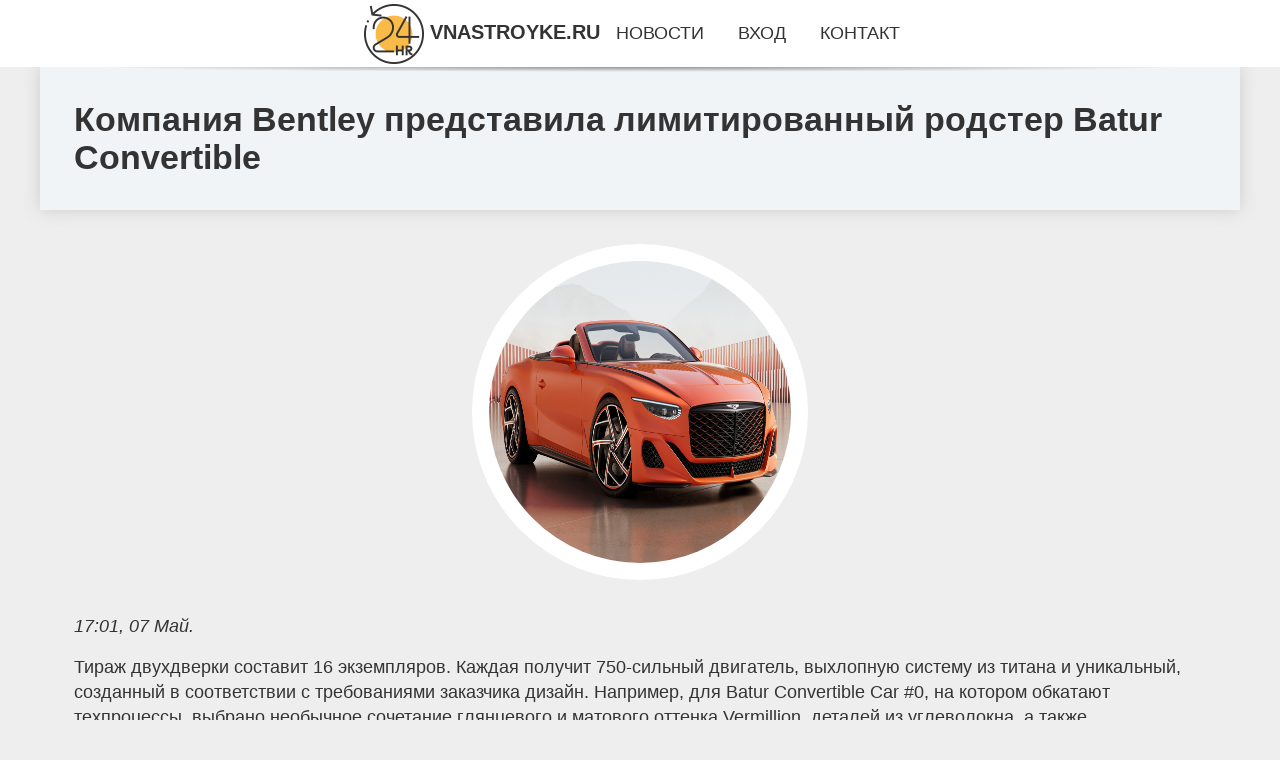

--- FILE ---
content_type: text/html; charset=utf-8
request_url: https://vnastroyke.ru/news-16-kompaniya-bentley-predstavila-limitirovannyj-rodster-batur-convertible.html
body_size: 61831
content:
<!DOCTYPE html>
<html lang="ru">
<head>
<title>Компания Bentley представила лимитированный родстер Batur Convertible</title>
<meta name="viewport" content="width=device-width, initial-scale=1.0">
<meta name="description" content="Тираж двухдверки составит 16 экземпляров. Каждая получит 750-сильный двигатель, выхлопную систему из титана и уникальный, созданный в соответствии с ...">
<meta name="robots" content="all">
<link rel="shortcut icon" href="//vnastroyke.ru/favicon.ico" type="image/x-icon">
<meta property="og:title" content="Компания Bentley представила лимитированный родстер Batur Convertible">
<meta property="og:description" content="Тираж двухдверки составит 16 экземпляров. Каждая получит 750-сильный двигатель, выхлопную систему из титана и уникальный, созданный в соответствии с ...">
<meta property="og:image" content="https://vnastroyke.ru/inews/aHR0cHM6Ly9tb3Rvci5ydS9pbWdzLzIwMjQvMDUvMDcvMTMvNjQ1OTc2Ni83ODEzNjUwNmUwZmY0MDgyYzRjOGYxZWExODYxM2RlMzI2M2RkNWVmLmpwZw==">
<meta property="og:type" content="website">
<meta property="og:locale" content="ru_RU">
<meta property="og:url" content="https://vnastroyke.ru/news-16-kompaniya-bentley-predstavila-limitirovannyj-rodster-batur-convertible.html">
<style>
* {padding:0; margin:0; box-sizing:border-box;}
html, body {border:none; font:1.05rem/1.5rem Arial;}
body {padding-top:4rem; counter-reset:nn_c;}
img {border:none; max-width:100%; height:auto; vertical-align:middle;}
div {position:relative; background-color:transparent;}
figure, footer, header, main {display:block; background-color:transparent;}
a:hover {text-decoration:none;}
h1 {font:bold 2rem Arial;}
h2 {font:bold 1.8rem Arial;}
h3 {font:bold 1.6rem Arial;}
h4 {font:bold 1.4rem Arial;}
h5, h6 {font:bold 1.2rem Arial;}
.yyn7c1, #yyn7i1 p, #yyn7i1 p a, .yyn7s7 p span {color:#fff;}
.yyn7c2, a, .yyn7s10 h5 {color:rgb(72, 175, 219);}
.yyn7c3, a:hover, a:focus {color:rgb(85, 140, 173);}
.yyn7c4, .yyn7s9 span {color:rgb(244, 67, 54);;}
.yyn7c5, .yyn7s7 p em {color:rgb(244, 67, 54, 0.75);}
.yyn7c6, body, aside nav a {color:rgb(51, 51, 51);}
.yyn7c7 {color:rgb(238, 238, 238);}
.yyn7c8, footer, footer a {color:rgba(255, 255, 255, .7);}
.yyn7c9 {color:rgb(177, 173, 173);}
.yyn7b1, aside, #yyn7i1 {background-color:#fff;}
.yyn7b2 {background-color:rgb(85, 140, 173);}
.yyn7b3, .yyn7s7 p span {background-color:rgb(244, 67, 54);;}
.yyn7b4 {background-color:rgb(244, 67, 54, 0.75);}
.yyn7b5, body {background-color:rgb(238, 238, 238);}
.yyn7b6, footer {background:linear-gradient(90deg, rgb(64, 66, 75), rgb(28, 29, 36));}
.yyn7s1 {width:100%; margin:0 auto;}
.yyn7s2, .yyn7s3, .yyn7s4, .yyn7s5 {display:block; clear:both;} 
.yyn7s2 {height:0;}
.yyn7s3 {height:2rem;}
.yyn7s4 {height:4rem;}
.yyn7s5 {height:6rem;}
.yyn7s6 {max-width:1200px; margin:0 auto;}
aside {position:fixed; z-index:1500; left:0; top:0; width:100%; height:4rem; line-height:4rem; text-align:center; vertical-align:middle;}
aside::after {content:""; position:absolute; z-index:-1; top:100%; bottom:0; width:120%; height:7px; left:-10%; right:-10%; background:radial-gradient(ellipse at 50% -3%, rgba(0, 0, 0, 0.4), rgba(0, 0, 0, 0.2), rgba(0, 0, 0, 0.0) 50%);}
aside header, aside h5, aside nav {display:inline;}
aside h5 {cursor:pointer;}
aside nav a {margin:0 1rem; text-transform:uppercase; text-decoration:none;}
#yyn7i1 {padding:2rem;}
#yyn7i1 h1 {margin:2rem 0;}
#yyn7i1 p {float:left; clear:none; width:25%; height:25rem; overflow:hidden; box-shadow:0 0 20px rgba(0,0,0,.8);}
#yyn7i1 p::before {position:absolute; display:block; content:""; width:25%; height:4rem; z-index:1; background:linear-gradient(180deg, rgba(64, 66, 75, 1), rgba(64, 66, 75, 0));}
#yyn7i1 p::after {position:absolute; display:block; content:""; width:25%; overflow:hidden; margin-top:-14rem; height:14rem; z-index:1; background:linear-gradient(0deg, rgba(64, 66, 75, 1), rgba(64, 66, 75, 0));}
#yyn7i1 p span {display:block; position:absolute; z-index:100; margin:1rem 0 0 1rem; font-size:85%; max-width:23.5%;}
#yyn7i1 p strong {display:block; position:absolute; z-index:100; margin:-9rem 0 0 1rem; font-weight:normal; max-width:23.5%;}
#yyn7i1  p img {height:100%; transition: all 1s ease-in-out;}
#yyn7i1 p:hover img, #yyn7i1 p:focus img {transform:scale(1.2);}
#yyn7i2 {height:25rem; overflow:hidden;}
.yyn7s7 {float:left; clear:none; width:66%;}
.yyn7s7 div {width:100%; height:20rem; overflow:hidden; border-top:1px solid rgb(177, 173, 173);}
.yyn7s7 p {display:block; float:left; clear:none; max-width:70%; max-height:95%; overflow:auto; margin-left:3%; padding:1rem 0;}
.yyn7s7 img {display:block; float:left; clear:none; max-width:27%; height:100%;}
.yyn7s7 p span {display:inline-block; clear:both; margin:.5rem 0; padding:.2rem .6rem; font-size:80%;}
.yyn7s7 p a {display:block; clear:both; font-size:110%; line-height:125%;}
.yyn7s7 p i>a {display:inline-block; clear:none; font-size:100%; line-height:120%;}
.yyn7s7 p em {display:block; clear:both; margin:1rem 0; padding-left:18px; background:transparent url("images/timeico.jpg") no-repeat 0 50%;}
.yyn7s8 {float:left; clear:none; width:31%; margin-left:3%; font-size:85%;}
.yyn7s8 ul {list-style-position:inside; list-style:none; margin:1rem 0;}
.yyn7s8 ul li {display:block; margin-bottom:1rem; margin-left:1rem; text-transform:uppercase;}
.yyn7s8 li::before {content:"»"; padding-right:.3rem;}
.yyn7s9 {width:94%; height:6rem; padding:1rem 0; border-top:1px solid rgb(177, 173, 173);}
.yyn7s9:after {counter-increment:nn_c; content:counter(nn_c); border:3px solid #fff; border-radius:50%; color: #fff; background-color:red; font-size:1.2rem; font-weight:bold; margin-top: -12px; line-height:1; padding-top:5px; position:absolute; top:50%; left:-18px; text-align:center; width:30px; height:25px;}
.yyn7s9 p {display:block; float:left; clear:none; max-width:66%; max-height:5rem; overflow:hidden; margin-left:5%;}
.yyn7s9 img {display:block; float:left; clear:none; max-width:5rem; height:5rem; border:.5rem solid rgb(240, 244, 247); border-radius:50%;}
.yyn7s9 span {font-size:80%; display:block; clear:both;}
.yyn7s10 {float:left; clear:none; width:46%; margin:0 2%;}
.yyn7s10 h5 {text-transform:uppercase; font-weight:normal; margin-bottom:1rem;}
.yyn7s11 {padding: 2rem; background-color:rgb(240, 244, 247); box-shadow: 0 0 16px #ccc;}
.yyn7s12 {padding:2rem;}
.yyn7s12 figure {height:20rem; overflow:hidden; text-align:center; margin:0 0 2rem 0;}
.yyn7s12 figure img {height:100%; width:20rem; border:1rem solid #fff; border-radius:50%; background-color:rgb(240, 244, 247);}
.yyn7s12 p {display:block; clear:both; margin:1rem 0;}
.yyn7s13 {vertical-align:top; column-count:3; column-gap:1rem; padding:2rem 0;}
.yyn7s13 p {display:block; width:100%; margin-bottom:1rem; vertical-align:top; padding:2rem; page-break-inside:avoid; background-color:rgb(240, 244, 247); box-shadow: 0 0 16px #ccc;}
.yyn7s13 p a {display:block; clear:both; margin-bottom:1rem;}
.yyn7s13 p em {display:block; clear:both; margin-top:1rem;}

footer {width:100%; margin:0 auto; padding:3rem 0;}
footer li {margin-bottom:1rem;}

#ebk3332 {visibility:hidden;}

form {width:100%;}
input[type="text"], input[type="password"] {width:70%; height:2.5rem; padding:.2rem .6rem; margin:.5rem 0; font-size:1.25rem; font-weight:300; text-align:left; border-radius:5px; border:1px solid rgb(85, 140, 173); clear:none;}
textarea {width:70%; height:8em; padding:.2rem .6rem; margin:.5rem 0; font-size:1.3rem; font-weight:300; text-align:left; border-radius:5px; border:1px solid rgb(85, 140, 173); clear:none;}
input[type="submit"] {display:inline-block; clear:none; padding:.5rem 1.2rem; margin:.5rem 0; font-size:1rem; font-weight:300; border-radius:5px; border:2px solid rgb(72, 175, 219); background-color:rgb(72, 175, 219); color:#fff; cursor:pointer;}

@media screen and (max-width:1024px) {
	.yyn7s7, .yyn7s8 {float:none; clear:both; width:100%; margin:0; padding:1.5rem;}
}
@media screen and (max-width:960px) {
	.yyn7s13 {column-count:2;}
	#yyn7i1 p {width:33%;}
	#yyn7i1 p span, #yyn7i1 p strong {max-width:31.5%;}
}
@media screen and (max-width:720px) {
	.yyn7s13 {column-count:1;}
	#yyn7i1 p {width:50%;}
	#yyn7i1 p span, #yyn7i1 p strong {max-width:48.5%;}
}
@media screen and (max-width:480px) {
	#yyn7i1 p {width:100%;}
	#yyn7i1 p span, #yyn7i1 p strong {max-width:98.5%;}
	.yyn7s10 {float:none; clear:both; width:98%;}
}</style>
<!-- Google tag (gtag.js) -->
<script async src="https://www.googletagmanager.com/gtag/js?id=G-9GGSNG2GRV"></script>
<script>
  window.dataLayer = window.dataLayer || [];
  function gtag(){dataLayer.push(arguments);}
  gtag('js', new Date());

  gtag('config', 'G-9GGSNG2GRV');
</script>








<meta name="yandex-verification" content="86993f1c5697bf2d" />


<!-- Yandex.Metrika counter -->
<script type="text/javascript" >
   (function(m,e,t,r,i,k,a){m[i]=m[i]||function(){(m[i].a=m[i].a||[]).push(arguments)};
   m[i].l=1*new Date();
   for (var j = 0; j < document.scripts.length; j++) {if (document.scripts[j].src === r) { return; }}
   k=e.createElement(t),a=e.getElementsByTagName(t)[0],k.async=1,k.src=r,a.parentNode.insertBefore(k,a)})
   (window, document, "script", "https://mc.yandex.ru/metrika/tag.js", "ym");

   ym(101212150, "init", {
        clickmap:true,
        trackLinks:true,
        accurateTrackBounce:true
   });
</script>
<noscript><div><img src="https://mc.yandex.ru/watch/101212150" style="position:absolute; left:-9999px;" alt="" /></div></noscript>
<!-- /Yandex.Metrika counter --></head>
<body>
<header class="yyn7s6">
	<div class="yyn7s11"><h1>Компания Bentley представила лимитированный родстер Batur Convertible</h1></div>
</header>
<main>
<div class="yyn7s6">
	<div class="yyn7s12">
		<figure><img src="//vnastroyke.ru/inews/aHR0cHM6Ly9tb3Rvci5ydS9pbWdzLzIwMjQvMDUvMDcvMTMvNjQ1OTc2Ni83ODEzNjUwNmUwZmY0MDgyYzRjOGYxZWExODYxM2RlMzI2M2RkNWVmLmpwZw==" alt="Компания Bentley представила лимитированный родстер Batur Convertible"></figure>
		<em>17:01, 07 Май.</em><br>		<p>Тираж двухдверки составит 16 экземпляров. Каждая получит 750-сильный двигатель, выхлопную систему из титана и уникальный, созданный в соответствии с требованиями заказчика дизайн. Например, для Batur Convertible Car #0, на котором обкатают техпроцессы, выбрано необычное сочетание глянцевого и матового оттенка Vermillion, деталей из углеволокна, а также распечатанных из розового золота элементов салона.<br><br> Родстер Bentley Batur Convertible будет выпущен в количестве 16 штук.<br><br> Каждый адаптируют под вкусы заказчика и оснастят битурбодвигателем W12 6.0. Мотор, который уже летом снимут с производства, здесь развивает 750 лошадиных сил и 1000 Нм крутящего момента — больше, чем на любом другом Bentley.<br><br> Как и в случае с купе Batur , открытой машине также будут положены восьмиступенчатый «робот» с двумя сцеплениями и полностью титановая выпускная магистраль. Впрочем, главное в Batur Convertible — это, конечно же, возможности персонализации.<br><br> Выбор цветов кузова, к примеру, не ограничен палитрой Mulliner, а включает индивидуальную окраску и даже нанесенную вручную графику. Кастомизировать предложено практически всё — от крыши до накладки Airbridge на обтекателях за сиденьями.<br><br> По желанию клиента внешний декор сделают темным либо светлым, с глянцевой или же матовой поверхностью. А для решетки радиатора предложат окраску с эффектом омбре, то есть с плавным переходом одного цвета в другой.<br><br> Первый демонстрационный образец Batur Convertible имеет двухцветную схему окраски Vermillion Gloss / Vermillion Satin, дополненную элементами из углепластика под глянцевым лаком.<br><br> Рамка решетки радиатора выполнена в Gloss Dark Titanium и сочетается с узором омбре на сетке, который перетекает от черного Beluga в центре к яркому Vermillion Gloss по бокам. В Gloss Dark Titanium также окрашены линии на капоте и частично 22-дюймовые колеса.<br><br> Салон, в свою очередь, украшают детали из розового золота, созданные в сотрудничестве с мастерами Ювелирного квартала Бирмингема. Лимитированный родстер — третья модель Bentley Mulliner, разработанная в рамках программы Coachbuild.<br><br> Названа новинка в честь вулканического кратерного озера Батур в Кинтамани на острове Бали. Как известно, топонимы в Bentley очень любят.<br><br> Поэтому кроссовер Bentayga носит имя скального образования на Гран-Канарии, а баркетта Bacalar — озера на мексиканском полуострове Юкатан.</p>		<p><strong>Рубрика: </strong> <a href="//vnastroyke.ru/razdels-10.html">Автоновости</a>. <strong>Читать весь текст на </strong> <a class="ebk3327" id="aHR0cHM6Ly9tb3Rvci5ydS9uZXdzL2JlbnRsZXktYmF0dXItY29udmVydGlibGUtMDctMDUtMjAyNC5odG0=" href="javascript:void(0)" rel="nofollow">motor.ru</a>.</p>
			</div>
	<span class="yyn7s4">&nbsp;</span>
	<div id="ebk3329"></div>
	<div class="yyn7s13">
		<p><a href="//vnastroyke.ru/news-1-vyacheslav-moshe-kantor-pochemu-opredelenie-antisemitizma-igraet-klyuchevuyu-rol-v-dele-borby-s-sami.html">Вячеслав Моше Кантор: почему определение антисемитизма играет ключевую роль в деле борьбы с самим явлением</a> На сегодняшний день в числе общественных деятелей и экспертов по вопросам антисемитизма Вячеслав Моше Кантор выделяется особенно, во многом – своей л...</p><p><a href="//vnastroyke.ru/news-2-vse-pro-voennuyu-tehniku-rossii-i-ssha.html">Все про военную технику России и США</a> Военные аналитики регулярно сравнивают все составляющие военной мощи США и России. И немудрено, обе страны являются сильнейшими державами на планете....</p><p><a href="//vnastroyke.ru/news-3-video-kurs-volny-vulfa-besplatno.html">Видео курс «Волны Вульфа» — Бесплатно</a> Выкладываю Видео курс &#171;Волны Вульфа&#187; абсолютно Бесплатно! Курс уже очень давно создан, его больше не продаем так же давно, паттерн Волны Ву...</p><p><a href="//vnastroyke.ru/news-4-besplatnyj-kurs-po-modeli-po3-iz-5-video-urokov.html">Бесплатный курс по модели Po3 из 5 видео уроков</a> Сегодня представляю вам Бесплатный курс по модели Po3 из 5 видео уроков. Её еще называют: Power of Three / Power of 3 / модель AMD / pattern AMD. Уже...</p><p><a href="//vnastroyke.ru/news-5-uznajte-kak-poluchit-zajm-na-kartu-dostupnyj-kagdomu-bez-isklyucheniya.html">Узнайте, как получить займ на карту, доступный каждому без исключения</a> В современном мире финансовая гибкость становится не просто желаемой, а крайне необходимой характеристикой. Мгновенные расчеты, оперативное получение...</p><p><a href="//vnastroyke.ru/news-6-ekonomicheskie-preimuschestva-ispolzovaniya-zerkal-s-podsvetkoj-v-vannoj-komnate.html">Экономические преимущества использования зеркал с подсветкой в ванной комнате</a> В современном мире основное внимание уделяется не только эстетике, но и эффективности использования энергоресурсов в быту. Зеркало в ванную с подсвет...</p><p><a href="//vnastroyke.ru/news-7-kak-uznat-kto-zvonil-s-neizvestnogo-nomera.html">Как узнать, кто звонил с неизвестного номера</a> Любой, у кого есть телефон, уже не раз сталкивался со спамерами. В последние годы это стало настолько массовым явлением, что многие пользователи прос...</p><p><a href="//vnastroyke.ru/news-8-5-kompaktnyh-ustrojstv-dlya-delikatnyh-rabot-na-uchastke.html">5 компактных устройств для деликатных работ на участке</a> Мощные цепные пилы, газонокосилки, культиваторы — это, конечно, хорошо. Но что делать, если нужно обработать узкую полоску земли или срезать засохшую...</p><p><a href="//vnastroyke.ru/news-9-pochemu-by-ne-nasladitsya-novymi-pesnyami-v-internete.html">Почему бы не насладиться новыми песнями в Интернете?</a> В наше технологически развитое время, Интернет даёт нам неограниченные возможности во многих областях нашей жизни. Особенно это заметно в мире музыки...</p><p><a href="//vnastroyke.ru/news-10-zajmy-na-kartu-v-rossii.html">Займы на карту в России</a> В наше время займы на карту стали популярным и удобным способом получения финансовой помощи. Этот вид позволяет получить деньги без лишних усилий и о...</p><p><a href="//vnastroyke.ru/news-11-leonid-slutskij-predlogil-reglamentirovat-rabotu-mikrofinansovyh-organizatsij.html">Леонид Слуцкий предложил регламентировать работу микрофинансовых организаций</a> Лидер ЛДПР Леонид Слуцкий поднял проблемный вопрос деятельности микрофинансовых организаций. Депутат заявил о необходимости изменить требования к их ...</p><p><a href="//vnastroyke.ru/news-12-kak-zakazat-nike-po-dostupnoj-tsene.html">Как заказать Nike по доступной цене</a> Nike – один из самых известных мировых брендов спортивной одежды и обуви. Эта американская компания была основана в 1964 году профессиональным бегуно...</p><p><a href="//vnastroyke.ru/news-13-rezinovoe-pokrytie-dlya-ledovyh-aren-i-otkrytyh-katkov.html">Резиновое покрытие для ледовых арен и открытых катков</a> Небольшие ледовые арены могут обустраиваться не только в спортивных комплексах, но и на территории торгово-развлекательных центров. Здесь важно подоб...</p><p><a href="//vnastroyke.ru/news-14-v-bryanske-nagradili-pobeditelej-oblastnogo-konkursa-pamyat-pokolenij.html">В Брянске наградили победителей областного конкурса «Память поколений»</a> Накануне Дня Победы на мемориальном комплексе «Партизанская поляна» под Брянском состоялось чествование победителей областного конкурса исследователь...</p><p><a href="//vnastroyke.ru/news-15-v-bryanske-prohodit-regionalnyj-etap-vserossijskogo-konkursa-master-goda.html">В Брянске проходит региональный этап Всероссийского конкурса «Мастер года»</a> Региональный этап Всероссийского конкурса среди педагогических работников системы среднего профессионального образования «Мастер года» («Мастер-класс...</p><p><a href="//vnastroyke.ru/news-18-avtomobil-omoda-s5.html">Автомобиль Omoda S5</a> Автомобили нового поколения сегодня привлекают внимание многих автолюбителей, желающих следовать в ногу со временем. Для каждого водителя важен дизай...</p><p><a href="//vnastroyke.ru/news-19-zapchasti-dlya-avto-zachem-nugny-i-kak-oni-ispolzuyutsya.html">Запчасти для авто: зачем нужны и как они используются?</a> Все мы любим свои автомобили. Они предлагают удобство, скорость и свободу движения, которое трудно сравнить с чем-либо еще. Но что происходит, когда ...</p><p><a href="//vnastroyke.ru/news-20-remont-noutbukov-ot-kingserviceby.html">Ремонт ноутбуков от Kingservice.by</a> Сломался ноутбук? Не беда, принесите его нам и мы приведем его в чувство! Компания https://kingservice.by/remont-noutbukov ремонт ноутбуков выполняет...</p><p><a href="//vnastroyke.ru/news-21-zaschitnye-ochki-dlya-optovolokonnogo-lazera.html">Защитные очки для оптоволоконного лазера</a> Вы когда-нибудь задумывались о том, насколько важно обеспечить безопасность при работе с оптоволоконным лазером? Защитные очки для оптоволоконного ла...</p><p><a href="//vnastroyke.ru/news-22-doogee-predstavila-novye-flagmany.html">DOOGEE представила новые флагманы</a> Технологические новинки из Поднебесной. Китайские разработчики представили на российском рынке потрясающие смартфоны: стильную премиум-модель 4 в одн...</p><p><a href="//vnastroyke.ru/news-23-hitrost-kotoruyu-dolgen-znat-kagdyj-polzovatel-snapchat.html">Хитрость, которую должен знать каждый пользователь Snapchat</a> Если вы пользователь Snapchat, который когда-либо имел несчастье использовать приложение на телефоне Android, то вы наверняка уже в курсе, как хорошо...</p><p><a href="//vnastroyke.ru/news-24-blochnye-vojny-v-kolhoznom-pereulke-smolenska-kto-prav-v-vosstanii-avtovladeltsev.html">«Блочные войны» в Колхозном переулке Смоленска: кто прав в «восстании» автовладельцев</a> Бетонные блоки перегораживают проезд в Колхозном переулке в районе домов №№19 и 19а. Smolnarod попытался разобраться в истории соседских &#171;войн&#...</p><p><a href="//vnastroyke.ru/news-25-svideteli-po-delu-eksglavy-gagarinskogo-rajona-romana-guravleva-menyayut-pokazaniya.html">Свидетели по делу экс-главы Гагаринского района Романа Журавлева меняют показания</a> Сразу два ключевых свидетеля, которые на этапе следствия изобличали бывшего главу района, на судебном заседании «забыли» о том, как он оказывал на ни...</p><p><a href="//vnastroyke.ru/news-26-novaya-lazejka-v-sisteme-bezopasnosti-pozvolyaet-shpionit-za-internetpolzovatelyami.html">Новая лазейка в системе безопасности позволяет шпионить за интернет-пользователями</a> Пользователи Интернета оставляют множество следов на веб-сайтах и ​​онлайн-сервисах. Такие меры, как межсетевые экраны, VPN-соединения и режимы конфи...</p><p><a href="//vnastroyke.ru/news-27-chatgpt-prohodit-znamenityj-test-tyuringa.html">ChatGPT проходит знаменитый «тест Тьюринга»</a> ChatGPT проходит знаменитый «тест Тьюринга», предполагающий, что ИИ-бот имеет интеллект, эквивалентный человеческому, утверждают ученые Ученые утверж...</p><p><a href="//vnastroyke.ru/news-28-kak-prigotovit-avtomobil-s-probegom-k-prodage.html">Как приготовить автомобиль с пробегом к продаже?</a> Продажа автомобиля с пробегом требует тщательной подготовки, чтобы привлечь покупателей и получить за машину наилучшую цену. Один из вариантов, котор...</p><p><a href="//vnastroyke.ru/news-29-ne-pokazyvaet-youtube-na-televizore-philips.html">Не показывает Youtube на телевизоре Philips</a> В этой статье мы рассмотрим возможные причины этой проблемы и предоставим решения, которые помогут вам настроить просмотр Youtube на вашем телевизоре...</p><p><a href="//vnastroyke.ru/news-30-levadatsentr-zafiksiroval-rost-chisla-storonnikov-mirnyh-peregovorov-rf-i-ukrainy-za-prodolgenie-voj.html">«Левада-центр» зафиксировал рост числа сторонников мирных переговоров РФ и Украины. За продолжение войны чаще всего выступали респонденты из Москвы</a> Исследовательская организация «Левада-центр» впервые за полгода зафиксировала заметный рост числа сторонников мирных переговоров между Россией и Укра...</p><p><a href="//vnastroyke.ru/news-31-bespilotniki-atakovali-rostovnadonu-i-primorskoahtarsk-pod-udar-popali-npz-i-giloj-dom-pogib-rebenok.html">Беспилотники атаковали Ростов-на-Дону и Приморско-Ахтарск. Под удар попали НПЗ и жилой дом. Погиб ребенок, есть пострадавшие</a> Украинские беспилотники в ночь на 5 июля атаковали Приморско-Ахтарск в Краснодарском крае, сообщил губернатор региона Вениамин Кондратьев. Приморско-...</p><p><a href="//vnastroyke.ru/news-32-leonid-slutskij-predlogil-reglamentirovat-rabotu-mikrofinansovyh-organizatsij.html">Леонид Слуцкий предложил регламентировать работу микрофинансовых организаций</a> Лидер ЛДПР Леонид Слуцкий поднял проблемный вопрос деятельности микрофинансовых организаций. Депутат заявил о необходимости изменить требования к их ...</p><p><a href="//vnastroyke.ru/news-33-bryanskij-ekspert-valerij-egorushkin-vysoko-otsenil-initsiativy-gubernatora-poddergannye-sovetom-fed.html">Брянский эксперт Валерий Егорушкин высоко оценил инициативы губернатора, поддержанные Советом Федерации</a> В период с 1 по 3 июля в Совете Федерации проходили Дни Брянской области. В мероприятии принимала участие брянская делегация во главе с Губернатором ...</p><p><a href="//vnastroyke.ru/news-34-komarichskij-rajon-agrarnyj-sektor-kak-lokomotiv-razvitiya.html">КОМАРИЧСКИЙ РАЙОН: АГРАРНЫЙ СЕКТОР КАК ЛОКОМОТИВ РАЗВИТИЯ</a> Поселение Комаричи, согласно ряду источников, было основано около 1450 года. Комаричский район образовали в 1929 году. Сегодня в его состав входят од...</p><p><a href="//vnastroyke.ru/news-35-samye-dostupnye-smartfony-s-opticheskoj-stabilizatsiej-top5-luchshih.html">Самые доступные смартфоны с оптической стабилизацией: топ-5 лучших</a> Оптическая стабилизация изображения – это незаменимая функция, когда вам нужно сделать качественное фото в темноте или записать видео в движении. И х...</p><p><a href="//vnastroyke.ru/news-36-kak-reshit-problemu-otvoda-kondensata-ot-konditsionera.html">Как решить проблему отвода конденсата от кондиционера?</a> Кондиционеры уже не роскошь, а такой же привычный элемент домашнего климата, как теплый пол и горячая вода в кране. Но в некоторых случаях с его уста...</p><p><a href="//vnastroyke.ru/news-37-eksperty-gdut-ocherednogo-zolotogo-myacha-dlya-messi.html">Эксперты ждут очередного Золотого мяча для Месси</a> После триумфального выступления на футбольном чемпионате мира в Катаре лидер сборной Аргентины Лионель Месси стал основным претендентом на главную ин...</p><p><a href="//vnastroyke.ru/news-38-top5-samyh-dorogih-futbolistov-rpl-sostavlyayut-igroki-zenita.html">Топ-5 самых дорогих футболистов РПЛ составляют игроки «Зенита»</a> Пока элитный футбольный дивизион России – Премьер-лига, находится на зимних каникулах, эксперты футбольного финансового рынка обновили ориентировочну...</p><p><a href="//vnastroyke.ru/news-39-predstavleny-aitelevizory-samsung-neo-qled.html">Представлены AI-телевизоры Samsung Neo QLED</a> Новинки мирового лидера на рынке ТВ и звуковых панелей Samsung Electronics стали доступны на российском рынке. Телевизоры Neo QLED и OLED, а также ли...</p><p><a href="//vnastroyke.ru/news-40-besprovodnoj-priemnik-blokiruet-pomehi-dlya-povysheniya-proizvoditelnosti-mobilnogo-ustrojstva.html">Беспроводной приемник блокирует помехи для повышения производительности мобильного устройства</a> Растущее распространение высокоскоростных беспроводных коммуникационных устройств, от мобильных телефонов 5G до датчиков для автономных транспортных ...</p><p><a href="//vnastroyke.ru/news-41-vagnost-i-polza-skazok-dlya-malyshej-razvitie-vospitanie-i-obuchenie-cherez-volshebnye-istorii.html">Важность и Польза Сказок для Малышей: Развитие, Воспитание и Обучение через Волшебные Истории</a> Сказки — неотъемлемая часть детства. Они открывают детям удивительный мир, в котором добро всегда побеждает зло, а приключения способствуют развитию ...</p><p><a href="//vnastroyke.ru/news-42-cs2-borba-za-200-tys-dollarov-kto-pobedit.html">CS2: борьба за 200 тыс. долларов. Кто победит?</a> В данной статье вы увидите обзор финалистов Elisa Masters Espoо 2023, а также общую информацию по турниру! Турнир Elisa Masters Espoo 2023 – это круп...</p><p><a href="//vnastroyke.ru/news-43-glavnaya-poddergka-na-evro2024-dgordgina-rodriges-pokazala-novye-foto-s-krishtianu-ronaldu-i-ih-detm.html">Главная поддержка на Евро-2024: Джорджина Родригес показала новые фото с Криштиану Роналду и их детьми</a> Девушка Криштиану Роналду Джорджина Родригес, с который он встречается уже восемь лет, показала новые фотографии с ним и детьми — на фоне всеобщего о...</p><p><a href="//vnastroyke.ru/news-44-54letnij-dgerard-batler-vstrechaetsya-s-29letnej-modelyu-penni-lejn.html">54-летний Джерард Батлер встречается с 29-летней моделью Пенни Лейн</a> 54-летнего актёра Джерарда Батлера заметили на свидании с новой пассией — 29-летней моделью Пенни Лейн. Пару засняли в Лондоне: сначала они катались ...</p><p><a href="//vnastroyke.ru/news-45-novejshee-detische-mercedesbenz-i-byd-s-upravleniem-zadnimi-kolesami-i-sistemoj-glaz-boga-poyavilis-.html">Новейшее детище Mercedes-Benz и BYD с управлением задними колёсами и системой «Глаз Бога». Появились живые фото Denza Z9 GT в белом и черном, с электрической и гибридной трансмиссией</a> Сегодня в Сети появилось большое количество фотографий Denza Z9 GT в белом и черном, с электрической и гибридной трансмиссией, а также первые реальны...</p><p><a href="//vnastroyke.ru/news-46-novaya-lazejka-v-sisteme-bezopasnosti-pozvolyaet-shpionit-za-internetpolzovatelyami.html">Новая лазейка в системе безопасности позволяет шпионить за интернет-пользователями</a> Пользователи Интернета оставляют множество следов на веб-сайтах и ​​онлайн-сервисах. Такие меры, как межсетевые экраны, VPN-соединения и режимы конфи...</p><p><a href="//vnastroyke.ru/news-47-chatgpt-prohodit-znamenityj-test-tyuringa.html">ChatGPT проходит знаменитый «тест Тьюринга»</a> ChatGPT проходит знаменитый «тест Тьюринга», предполагающий, что ИИ-бот имеет интеллект, эквивалентный человеческому, утверждают ученые Ученые утверж...</p><p><a href="//vnastroyke.ru/news-48-chto-takoe-den-petra-i-pavla-i-kak-pravilno-otmechat-etot-prazdnik-prostymi-slovami.html">Что такое день Петра и Павла и как правильно отмечать этот праздник. Простыми словами</a> День Петра и Павла (или Петров день) — церковный праздник в честь апостолов Петра и Павла. В I веке нашей эры они проповедовали по всему миру христиа...</p><p><a href="//vnastroyke.ru/news-49-rakety-srednej-i-menshej-dalnosti-chto-eto-i-pochemu-oni-snova-nugny-rossii-prostymi-slovami.html">Ракеты средней и меньшей дальности: что это и почему они снова нужны России. Простыми словами</a> Ракеты средней и меньшей дальности (РСМД) — баллистические и крылатые ракеты с максимальной дальностью полёта 5500 км и 1000 км соответственно. Их пр...</p><p><a href="//vnastroyke.ru/news-50-matematika-oge-bez-stressa-professionalnye-repetitory-i-sovremennye-metody-podgotovki.html">Математика ОГЭ без стресса: профессиональные репетиторы и современные методы подготовки</a> Экзамены — важный этап в жизни каждого школьника. Особенно волнительным становится период, когда приближается Основной государственный экзамен (ОГЭ)....</p><p><a href="//vnastroyke.ru/news-51-slushanie-i-skachivanie-muzyki-iz-interneta-osnovnye-vygody.html">Слушание и скачивание музыки из интернета основные выгоды</a> В эпоху цифровых технологий, когда интернет стал неотъемлемой частью нашей повседневной жизни, возможность слушать новую музыку и скачивать треки чер...</p><p><a href="//vnastroyke.ru/news-52-gutkie-posledstviya-vejpinga-istoriya-britanskoj-devushki.html">Жуткие последствия вейпинга: история британской девушки</a> Вейпинг разрушает легкие человека и ученые находят этому все больше доказательств. Источник: woodsidedenturecentre.com Согласно статистике, в 2024 го...</p><p><a href="//vnastroyke.ru/news-53-muravi-obrabatyvayut-drug-drugu-rany-i-dage-provodyat-hirurgicheskie-operatsii.html">Муравьи обрабатывают друг другу раны и даже проводят “хирургические операции”</a> Муравьи-плотники умеют лечить своих товарищей. Источник фото: wikipedia.org Муравьев можно назвать одними из самых социальных насекомых. Своей социал...</p><p><a href="//vnastroyke.ru/news-54-xiaomi-14-i-xiaomi-14-pro-innovatsionnye-smartfony-s-ultrasovremennoj-operatsionnoj-sistemoj-hyperos.html">Xiaomi 14 и Xiaomi 14 Pro: инновационные смартфоны с ультрасовременной операционной системой HyperOS</a> Компания Xiaomi снова поразила мир своим последним событием – презентацией, состоявшейся 26 октября 2023 года. Она привлекла внимание общественности,...</p><p><a href="//vnastroyke.ru/news-55-novye-a4tech-bh230-55-chasov-muzyki-bez-pereryva.html">Новые A4Tech BH230: 55 часов музыки без перерыва</a> Компания A4Tech, известный производитель периферийных устройств, представляет новую модель беспроводной гарнитуры — BH230 из серии Fstyler. Эта гарни...</p><p><a href="//vnastroyke.ru/news-56-shalnaya-staya-banditskij-internatsional-protiv-rossii.html">Шальная стая: бандитский «интернационал» – против России</a> Террористы с Северного Кавказа объединяются под эгидой НАТО То, что определённая часть выходцев с Северного Кавказа обосновалась в странах Европы, пр...</p><p><a href="//vnastroyke.ru/news-57-aleksandr-nazarov-i-drugie-chleny-nabsoveta-nots-ingeneriya-buduschego-vybrali-novuyu-rabochuyu-form.html">Александр Назаров и другие члены набсовета НОЦ «Инженерия будущего» выбрали новую рабочую формулу</a> Замглавы корпорации «Ростех» Александр Назаров и другие члены наблюдательного совета НОЦ «Инженерия будущего» приняли новую рабочую формулу. В связи ...</p><p><a href="//vnastroyke.ru/news-58-igrytapalki-v-telegram-chto-eto-kakie-byvayut-i-kak-na-nih-zarabotat-deneg.html">Игры-тапалки в Telegram: что это, какие бывают и как на них заработать денег</a> За последние несколько лет Telegram превратился из простого средства общения в комбайн для получения и передачи информации. Каналы, паблик-чаты, меди...</p><p><a href="//vnastroyke.ru/news-59-studenty-itmo-i-spbgu-razrabotali-resheniya-dlya-razvitiya-infrastruktury-vkontakte.html">Студенты ИТМО и СПбГУ разработали решения для развития инфраструктуры ВКонтакте</a> Завершился второй сезон исследовательской лаборатории ВКонтакте: во время оплачиваемой практики студенты ИТМО и СПбГУ разрабатывали инструменты для р...</p><p><a href="//vnastroyke.ru/news-60-tenevoe-istreblenie-lesov-ostavilo-sergeya-sheverdu-bez-otpuska.html">Теневое истребление лесов оставило Сергея Шеверду без отпуска</a> Задержанный министр лесного хозяйства Иркутской области может потянуть за собой и других видных «шишек» городской администрации вплоть до губернатора...</p><p><a href="//vnastroyke.ru/news-61-strashno-git-v-bashkirii-oruduyut-bandity-vydayuschie-sebya-za-voennyh.html">Страшно жить: В Башкирии орудуют бандиты, выдающие себя за военных</a> Известный в башкирском городе «подполковник» в очередной раз заставил горожан понервничать, рассказывая о своей любви к издевательствам. В Башкирии с...</p><p><a href="//vnastroyke.ru/news-62-dgo-bajden-nazval-sebya-chernokogej-genschinoj-v-hode-radiointervyu.html">Джо Байден назвал себя чернокожей женщиной в ходе радиоинтервью</a> Президент США Джо Байден во время радиоинтервью назвал себя чернокожей женщиной. Об этом сообщается в материале Daily Mail. На днях президент беседов...</p><p><a href="//vnastroyke.ru/news-63-i-dnem-i-nochyu-ustanovka-malka-gromit-protivnika-pod-donetskom.html">И днем, и ночью: установка «Малка» громит противника под Донецком</a> На южно-донецком направлении позиции боевиков громит наша артиллерия. Одно из самых грозных ее орудий &mdash; самоходная гаубица &laquo;Малка&raquo;....</p><p><a href="//vnastroyke.ru/news-64-novejshee-detische-mercedesbenz-i-byd-s-upravleniem-zadnimi-kolesami-i-sistemoj-glaz-boga-poyavilis-.html">Новейшее детище Mercedes-Benz и BYD с управлением задними колёсами и системой «Глаз Бога». Появились живые фото Denza Z9 GT в белом и черном, с электрической и гибридной трансмиссией</a> Сегодня в Сети появилось большое количество фотографий Denza Z9 GT в белом и черном, с электрической и гибридной трансмиссией, а также первые реальны...</p><p><a href="//vnastroyke.ru/news-65-samye-dostupnye-smartfony-s-opticheskoj-stabilizatsiej-top5-luchshih.html">Самые доступные смартфоны с оптической стабилизацией: топ-5 лучших</a> Оптическая стабилизация изображения – это незаменимая функция, когда вам нужно сделать качественное фото в темноте или записать видео в движении. И х...</p><p><a href="//vnastroyke.ru/news-66-kak-reshit-problemu-otvoda-kondensata-ot-konditsionera.html">Как решить проблему отвода конденсата от кондиционера?</a> Кондиционеры уже не роскошь, а такой же привычный элемент домашнего климата, как теплый пол и горячая вода в кране. Но в некоторых случаях с его уста...</p><p><a href="//vnastroyke.ru/news-67-bagagnik-na-kryshu-avtomobilya-ot-vybora-do-ustanovki-sovety-dlya-puteshestvennikov-i-lyubitelej-akt.html">Багажник на крышу автомобиля: от выбора до установки. Советы для путешественников и любителей активного отдыха</a> Установка дополнительного багажного отсека на крыше значительно расширяет возможности автомобиля. Это позволяет перевозить лыжи, велосипеды, каяки и ...</p><p><a href="//vnastroyke.ru/news-68-betonnye-stoly-dlya-kafe-privlekatelnyj-sovremennyj-shik.html">Бетонные столы для кафе – привлекательный современный шик</a> Введение В последние годы бетонные столы для кафе стали символом современного шика и утончённого стиля. Их минималистичный и индустриальный вид делае...</p><p><a href="//vnastroyke.ru/news-69-polnoe-rukovodstvo-i-podrobnaya-informatsiya-po-polucheniyu-vizy-v-kitaj.html">Полное руководство и подробная информация по получению визы в Китай</a> Планируя поездку в Китай, вам необходимо получить визу. Процесс получения визы может быть сложным, но при правильном подходе и подготовке все станет ...</p><p><a href="//vnastroyke.ru/news-70-bespilotniki-atakovali-rostovnadonu-i-primorskoahtarsk-pod-udar-popali-npz-i-giloj-dom-pogib-rebenok.html">Беспилотники атаковали Ростов-на-Дону и Приморско-Ахтарск. Под удар попали НПЗ и жилой дом. Погиб ребенок, есть пострадавшие</a> Украинские беспилотники в ночь на 5 июля атаковали Приморско-Ахтарск в Краснодарском крае, сообщил губернатор региона Вениамин Кондратьев. Приморско-...</p><p><a href="//vnastroyke.ru/news-71-obzor-ecovacs-deebot-t30-pro-omni-premialnyj-robotpylesos.html">Обзор ECOVACS DEEBOT T30 PRO OMNI: премиальный робот-пылесос</a> Полный обзор беспроводного умного робота-пылесоса ECOVACS DEEBOT T30 PRO OMNI с поддержкой сухой и влажной уборки, выдвижными швабрами для тщательной...</p><p><a href="//vnastroyke.ru/news-72-gde-v-telegram-chernyj-spisok-i-zablokirovannye-nomera.html">Где в Telegram черный список и заблокированные номера?</a> В мессенджере Telegram пользователь может заблокировать любой контакт или бота. Расскажем, как в Telegram найти черный список и все заблокированные н...</p><p><a href="//vnastroyke.ru/news-73-novaya-lazejka-v-sisteme-bezopasnosti-pozvolyaet-shpionit-za-internetpolzovatelyami.html">Новая лазейка в системе безопасности позволяет шпионить за интернет-пользователями</a> Пользователи Интернета оставляют множество следов на веб-сайтах и ​​онлайн-сервисах. Такие меры, как межсетевые экраны, VPN-соединения и режимы конфи...</p><p><a href="//vnastroyke.ru/news-74-chatgpt-prohodit-znamenityj-test-tyuringa.html">ChatGPT проходит знаменитый «тест Тьюринга»</a> ChatGPT проходит знаменитый «тест Тьюринга», предполагающий, что ИИ-бот имеет интеллект, эквивалентный человеческому, утверждают ученые Ученые утверж...</p><p><a href="//vnastroyke.ru/news-75-agentstvo-delovogo-turizma-putevoditel-po-biznesputeshestviyam.html">Агентство делового туризма: Путеводитель по бизнес-путешествиям</a> Агентство делового туризма — это специализированная организация, которая предоставляет услуги по организации и планированию бизнес-поездок, конференц...</p><p><a href="//vnastroyke.ru/news-76-slushanie-i-skachivanie-muzyki-iz-interneta-osnovnye-vygody.html">Слушание и скачивание музыки из интернета основные выгоды</a> В эпоху цифровых технологий, когда интернет стал неотъемлемой частью нашей повседневной жизни, возможность слушать новую музыку и скачивать треки чер...</p><p><a href="//vnastroyke.ru/news-77-lazernaya-hirurgiya-put-k-revolyutsii-v-meditsine.html">Лазерная хирургия: путь к революции в медицине</a> Лазерная хирургия, одно из самых инновационных достижений в области медицины, открыла перед врачами и пациентами новые горизонты. Ее история началась...</p><p><a href="//vnastroyke.ru/news-78-chto-delat-pri-temperature-40.html">Что делать при температуре 40?</a> Температура 40 градусов Цельсия является высокой и может сопровождаться серьезными осложнениями для организма. Поэтому важно знать, что делать в этой...</p><p><a href="//vnastroyke.ru/news-79-novyj-dizajn-sajta-i-den-rogdeniya-proekta-community.html">Новый дизайн сайта и день рождения проекта Community!</a> Привет, друзья! Сегодня мы празднуем день рождения проекта Community, а значит пришло время сюрпризов! В честь этого события мы представляем вам новы...</p><p><a href="//vnastroyke.ru/news-80-instruktsiya-otklyuchaem-stranitsu-glavnaya-v-parametrah-windows-11.html">Инструкция: отключаем страницу «Главная» в «Параметрах» Windows 11</a> Начиная с Windows 11 версии 23H2 в приложении «Параметры» присутствует страница «Главная» с интерактивными карточками, предлагающими различные настро...</p><p><a href="//vnastroyke.ru/news-81-gutkie-posledstviya-vejpinga-istoriya-britanskoj-devushki.html">Жуткие последствия вейпинга: история британской девушки</a> Вейпинг разрушает легкие человека и ученые находят этому все больше доказательств. Источник: woodsidedenturecentre.com Согласно статистике, в 2024 го...</p><p><a href="//vnastroyke.ru/news-82-muravi-obrabatyvayut-drug-drugu-rany-i-dage-provodyat-hirurgicheskie-operatsii.html">Муравьи обрабатывают друг другу раны и даже проводят “хирургические операции”</a> Муравьи-плотники умеют лечить своих товарищей. Источник фото: wikipedia.org Муравьев можно назвать одними из самых социальных насекомых. Своей социал...</p><p><a href="//vnastroyke.ru/news-83-kak-vybrat-idealnuyu-derevyannuyu-megkomnatnuyu-dver-podrobnoe-rukovodstvo-s-sovetami-rekomendatsiya.html">Как выбрать идеальную деревянную межкомнатную дверь: подробное руководство с советами, рекомендациями и ключевыми аспектами</a> Введение: Значимость правильного выбора межкомнатных дверей Межкомнатные двери играют важную роль в создании комфорта и уюта в доме. Деревянные двери...</p><p><a href="//vnastroyke.ru/news-84-prokuratura-kontroliruet-podgotovku-obektov-gkh-k-otopitelnomu-sezonu-v-penze.html">Прокуратура контролирует подготовку объектов ЖКХ к отопительному сезону в Пензе</a> Прокуратура контролирует подготовку объектов ЖКХ к отопительному сезону в Пензе В Пензенской области ежегодно проводится обширная программа капитальн...</p><p><a href="//vnastroyke.ru/news-85-vagnost-i-polza-skazok-dlya-malyshej-razvitie-vospitanie-i-obuchenie-cherez-volshebnye-istorii.html">Важность и Польза Сказок для Малышей: Развитие, Воспитание и Обучение через Волшебные Истории</a> Сказки — неотъемлемая часть детства. Они открывают детям удивительный мир, в котором добро всегда побеждает зло, а приключения способствуют развитию ...</p><p><a href="//vnastroyke.ru/news-86-bryanskij-ekspert-valerij-egorushkin-vysoko-otsenil-initsiativy-gubernatora-poddergannye-sovetom-fed.html">Брянский эксперт Валерий Егорушкин высоко оценил инициативы губернатора, поддержанные Советом Федерации</a> С 1 по 3 июля в Совете Федерации проходили Дни Брянской области. В мероприятии принимала участие брянская делегация во главе с Губернатором Александр...</p><p><a href="//vnastroyke.ru/news-87-k-chemu-snyatsya-yabloki.html">К чему снятся яблоки</a> Сон, в котором фигурируют яблоки, несет позитивный заряд и сулит приятные события в реальности. Давайте вместе исследуем толкования этого образа в ра...</p><p><a href="//vnastroyke.ru/news-88-natsionalnaya-akademiya-dopolnitelnogo-professionalnogo-obrazovaniya-moskva.html">Национальная академия дополнительного профессионального образования Москва</a> Национальная академия дополнительного профессионального образования в столице предлагает курсы по профессиональной подготовке и повышению квалификаци...</p><p><a href="//vnastroyke.ru/news-89-roskomnadzor-zastavil-apple-udalit-iz-app-store-populyarnye-vpn.html">Роскомнадзор заставил Apple удалить из App Store популярные VPN</a> Россия определенно является одним из лидеров в мире по части скачивания и использования VPN-сервисов. Их используют не только для доступа к сайтам и ...</p><p><a href="//vnastroyke.ru/news-90-5-otlichnyh-prilogenij-kotorye-sdelayut-starye-apple-watch-kruche-dage-bez-watchos-11.html">5 отличных приложений, которые сделают старые Apple Watch круче даже без watchOS 11</a> После презентации Apple на WWDC 2024 стало известно, что в этом году без обновления watchOS 11 останутся сразу несколько вполне рабочих моделей, выше...</p><p><a href="//vnastroyke.ru/news-91-blochnye-vojny-v-kolhoznom-pereulke-smolenska-kto-prav-v-vosstanii-avtovladeltsev.html">«Блочные войны» в Колхозном переулке Смоленска: кто прав в «восстании» автовладельцев</a> Бетонные блоки перегораживают проезд в Колхозном переулке в районе домов №№19 и 19а. Smolnarod попытался разобраться в истории соседских &#171;войн&#...</p><p><a href="//vnastroyke.ru/news-92-svideteli-po-delu-eksglavy-gagarinskogo-rajona-romana-guravleva-menyayut-pokazaniya.html">Свидетели по делу экс-главы Гагаринского района Романа Журавлева меняют показания</a> Сразу два ключевых свидетеля, которые на этапе следствия изобличали бывшего главу района, на судебном заседании «забыли» о том, как он оказывал на ни...</p><p><a href="//vnastroyke.ru/news-93-vysokie-zarplaty-i-karernye-perspektivy-pochemu-molodeg-vybiraet-miratorg.html">Высокие зарплаты и карьерные перспективы: почему молодежь выбирает «Мираторг»?</a> Вопреки стереотипам, в сельском хозяйстве можно хорошо зарабатывать и развиваться. Причем место в отрасли найдется не только агрономам и механизатора...</p><p><a href="//vnastroyke.ru/news-94-lechenie-alkogolizma-v-moskve.html">Лечение алкоголизма в Москве</a> Алкогольная зависимость - серьёзное заболевание, которое приводит к серьёзным проблемам со здоровьем. Она разрушает внутренние органы, приводя органи...</p><p><a href="//vnastroyke.ru/news-95-portal-rossijskih-osteopatov.html">Портал российских остеопатов</a> Хотите избавиться от боли в спине, шее, суставах? Или может быть вас беспокоит мигрень, нарушения пищеварения или проблемы со сном? Тогда вам точно с...</p><p><a href="//vnastroyke.ru/news-96-nastoyaschie-zamki-eti-5-roskoshnyh-domov-rossijskih-zvezd-sposobny-vpechatlit-lyubogo.html">Настоящие замки: эти 5 роскошных домов российских звезд способны впечатлить любого</a> Филипп Киркоров Король российской эстрады Филипп Киркоров проживает в роскошном дворце на полуострове в Москве-реке. Особняк выполнен в стиле итальян...</p><p><a href="//vnastroyke.ru/news-97-odnoj-iz-glavnyh-krasavits-sssr-natale-varlej-ispolnilos-77-let-vspominaem-put-aktrisy.html">Одной из главных красавиц СССР Наталье Варлей исполнилось 77 лет: вспоминаем путь актрисы</a> Наталья Варлей родилась в румынском городе Констанца, детство провела в Мурманске, а в конце 50-х семья перебралась в Москву. В возрасте 12 лет посту...</p><p><a href="//vnastroyke.ru/news-98-glavnaya-poddergka-na-evro2024-dgordgina-rodriges-pokazala-novye-foto-s-krishtianu-ronaldu-i-ih-detm.html">Главная поддержка на Евро-2024: Джорджина Родригес показала новые фото с Криштиану Роналду и их детьми</a> Девушка Криштиану Роналду Джорджина Родригес, с который он встречается уже восемь лет, показала новые фотографии с ним и детьми — на фоне всеобщего о...</p><p><a href="//vnastroyke.ru/news-99-54letnij-dgerard-batler-vstrechaetsya-s-29letnej-modelyu-penni-lejn.html">54-летний Джерард Батлер встречается с 29-летней моделью Пенни Лейн</a> 54-летнего актёра Джерарда Батлера заметили на свидании с новой пассией — 29-летней моделью Пенни Лейн. Пару засняли в Лондоне: сначала они катались ...</p><p><a href="//vnastroyke.ru/news-100-rukovodstvo-rgpu-im-a-i-gertsena-pokryvalo-vishnevskogo-v-seksskandalah-so-studentkami-poterpevshaya.html">Руководство РГПУ им. А. И. Герцена покрывало Вишневского в секс-скандалах со студентками – потерпевшая</a> Не так давно стало известно о случаях харассмента со стороны преподавателя РГПУ им. А. И. Герцена и депутата ЗакСа Бориса Вишневского. Несколько бывш...</p><p><a href="//vnastroyke.ru/news-101-protiv-pravdy-ne-pojdesh-s-gurnalista-meduzy-ivana-golunova-snyali-obvinenie.html">Против правды не пойдешь – С журналиста «Медузы» Ивана Голунова сняли обвинение</a> На период внутренней проверки полицейские, задержавшие корреспондента, не смогут исполнять свои обязанности. С журналиста «Медузы» Ивана Голунова сня...</p><p><a href="//vnastroyke.ru/news-102-naskolko-korrektno-besplatnoe-skachivanie-muzyki-v-seti.html">Насколько корректно бесплатное скачивание музыки в Сети?</a> Давайте в этой статье поговорим о том, насколько корректно скачивать недавно вышедшую в свет музыку в сети Интернет, а также о том, насколько это мож...</p><p><a href="//vnastroyke.ru/news-103-osnovatelnitsa-magazina-korejskoj-kosmetiki-rasskazala-o-proizvole-v-instagram.html">Основательница магазина корейской косметики рассказала о произволе в Инстаграм</a> Основательница магазина корейской косметики LaskshmiShop рассказала о произволе искуственного интеллекта в ее Инстаграмм аккаунте, на который подписа...</p><p><a href="//vnastroyke.ru/news-104-fotoramka-kak-uyut-i-stil-v-vashem-interere.html">Фоторамка как Уют и Стиль в Вашем Интерьере</a> <section> <h2>Введение</h2> <p>Фоторамки являются неотъемлемой частью декора, добавляя уют и индивидуальность любому пространству. Они позволяют сохр...</p><p><a href="//vnastroyke.ru/news-105-stalnoj-homut-dlya-zazemleniya-kak-nadegnost-i-effektivnost.html">Стальной Хомут для Заземления как Надежность и Эффективность</a> <section> <h2>Введение</h2> <p>Стальной хомут для заземления - это важный элемент системы заземления, который обеспечивает надежное соединение заземл...</p><p><a href="//vnastroyke.ru/news-106-reklama-v-telegram-kak-otlichnaya-vozmognost-dlya-prodvigeniya-vashih-tovarov-i-uslug.html">Реклама в Telegram как отличная возможность для продвижения ваших товаров и услуг</a> <div class="section introduction"> <h2>Введение</h2> <p>Реклама в Telegram каналах становится всё более популярным и эффективным способом продвижения...</p><p><a href="//vnastroyke.ru/news-107-geotekstil-pod-trotuarnuyu-plitku-kak-netkanyj-tekstilnyj-material.html">Геотекстиль под Тротуарную Плитку как нетканый текстильный материал</a> <p>Геотекстиль под тротуарную плитку — это специальный вид нетканого материала, который используется для подготовки основания перед укладкой тротуарн...</p><p><a href="//vnastroyke.ru/news-108-polnoe-rukovodstvo-po-ispolzovaniyu-okisi-magniya-v-kachestve-pischevoj-dobavki-dlya-korov-preimusch.html">Полное руководство по использованию окиси магния в качестве пищевой добавки для коров: преимущества, методы применения и важность для здоровья скота</a> <p>Окись магния, также известная как магний оксид, представляет собой важный элемент в рационе коров. Введение этой пищевой добавки в корм скота имее...</p><p><a href="//vnastroyke.ru/news-109-kompleksnyj-i-bezopasnyj-vyvod-iz-zapoya-pod-nablyudeniem-narkologa-metody-protsess-profilaktika-i-r.html">Комплексный и безопасный вывод из запоя под наблюдением нарколога: Методы, процесс, профилактика и реабилитация в условиях современной медицины</a> <p>Алкогольная зависимость и длительное употребление спиртных напитков, приводящее к запоям, остаются одними из наиболее серьёзных медицинских и соци...</p><p><a href="//vnastroyke.ru/news-110-dejteling-obespechivaet-nadegnuyu-zaschitu-ot-melkih-povregdenij-i-pogodnyh-uslovij.html">Дейтелинг обеспечивает надежную защиту от мелких повреждений и погодных условий</a> <p>Оклейка авто пленкой — это процесс нанесения специальной виниловой или полиуретановой пленки на поверхность кузова автомобиля. <a href="https://de...</p><p><a href="//vnastroyke.ru/news-111-andgelina-dgoli-otozvala-isk-k-fbr-kasayuschijsya-nasiliya-so-storony-breda-pitta.html">Анджелина Джоли отозвала иск к ФБР, касающийся насилия со стороны Брэда Питта</a> Анджелина Джоли отозвала иск к ФБР, касающийся предполагаемого насилия со стороны Брэда Питта по отношению к ней и их детям на борту частного самолёт...</p><p><a href="//vnastroyke.ru/news-112-rossiyanka-dinara-salyahova-pobedila-na-konkurse-missis-evropa-2024.html">Россиянка Динара Саляхова победила на конкурсе "Миссис Европа — 2024"</a> Россиянка Динара Саляхова родом из Казани стала победительницей конкурса красоты "Миссис Европа — 2024". Конкурс проходил в болгарском городе Пловдив...</p><p><a href="//vnastroyke.ru/news-113-v-velikobritanii-prodali-poslednij-porsche-911-s-vozdushnym-ohlagdeniem-dvigatelya.html">В Великобритании продали последний Porsche 911 с воздушным охлаждением двигателя</a> За спорткар с мощностным апгрейдом WLS II и кучей персональных опций заплатили 614 тысяч фунтов стерлингов, или больше 76 миллионов рублей. Купе сошл...</p><p><a href="//vnastroyke.ru/news-114-na-rynok-kitaya-vyhodit-obnovlennyj-chery-tiggo-9-obyavleny-tseny.html">На рынок Китая выходит обновленный Chery Tiggo 9: объявлены цены</a> На китайском рынке рестайлинговый Tiggo 9, самая крупная модель в линейке Сhery, стоит от 152,9−203,9 тысячи юаней (2−2,6 миллиона рублей по курсу се...</p><p><a href="//vnastroyke.ru/news-115-kriptorynok-i-bitkoin-lomayut-mnogomesyachnye-nishodyaschie-tendentsii.html">Крипторынок и Биткоин ломают многомесячные нисходящие тенденции</a> Влияние на рынок:2Картина рынкаКриптовалютный рынок пошёл на преодоление предыдущих пиков в конце августа, прибавив свыше 2.8% за 24 часа до уровня 2...</p><p><a href="//vnastroyke.ru/news-116-neft-testiruet-vagnejshuyu-poddergku.html">Нефть тестирует важнейшую поддержку</a> Влияние на рынок:2Нефть теряет более 4% за два дня, несмотря на развитие ралли на фондовых рынках. Важнейшей новостью для нефти стала статья в FT, в ...</p><p><a href="//vnastroyke.ru/news-117-andgelina-dgoli-otozvala-isk-k-fbr-kasayuschijsya-nasiliya-so-storony-breda-pitta.html">Анджелина Джоли отозвала иск к ФБР, касающийся насилия со стороны Брэда Питта</a> Анджелина Джоли отозвала иск к ФБР, касающийся предполагаемого насилия со стороны Брэда Питта по отношению к ней и их детям на борту частного самолёт...</p><p><a href="//vnastroyke.ru/news-118-rossiyanka-dinara-salyahova-pobedila-na-konkurse-missis-evropa-2024.html">Россиянка Динара Саляхова победила на конкурсе "Миссис Европа — 2024"</a> Россиянка Динара Саляхова родом из Казани стала победительницей конкурса красоты "Миссис Европа — 2024". Конкурс проходил в болгарском городе Пловдив...</p><p><a href="//vnastroyke.ru/news-119-tseny-na-neft-rastut-na-fone-padeniya-zapasov-nefti-v-dollarah-i-ssha.html">Цены на нефть растут на фоне падения запасов нефти в долларах и США</a> Нефть выросла в среду на фоне ослабления доллара, сокращения запасов сырой нефти в США и того, что Великобритания одобрила еще одну вакцину от корона...</p><p><a href="//vnastroyke.ru/news-120-fondovyj-rynok-daily-history-za-26-sentyabrya-2024-g.html">Фондовый рынок, Daily history за 26 сентября 2024 г.</a> Индекс Изменение, пункты Цена закрытия Изменение, % NIKKEI 225 1055.37 38925.63 2.79 Hang Seng 795.48 19924.58 4.16 KOSPI 75.25 2671.57 2.9 ASX 200 7...</p><p><a href="//vnastroyke.ru/news-121-valyutnyj-rynok-daily-history-za-26-sentyabrya-2024-g.html">Валютный рынок, Daily history за 26 сентября 2024 г.</a> Валютная пара Цена закрытия Изменение, % AUDUSD 0.6892 1.01 EURJPY 161.776 0.48 EURUSD 1.1176 0.4 GBPJPY 194.151 0.77 GBPUSD 1.34128 0.69 NZDUSD 0.63...</p><p><a href="//vnastroyke.ru/news-122-dlya-navigatsii-v-avtomobile-sleduet-ispolzovat-golosovoe-upravlenie-vmesto-sensornyh-ekranov.html">Для навигации в автомобиле следует использовать голосовое управление вместо сенсорных экранов</a> Мужчина едет на машине по пригородным улицам, когда внезапно получает сообщение: «Введите адрес на экране перед вами, чтобы вам помогли найти дорогу»...</p><p><a href="//vnastroyke.ru/news-123-mobilnaya-laboratoriya-oati-proverila-dorogi-v-gorode.html">Мобильная лаборатория ОАТИ проверила дороги в городе</a> С начала сезона Дорожная инспекция ОАТИ провела оценку 280 объектов в Москве с использованием передвижной диагностической лаборатории Передвижной диа...</p><p><a href="//vnastroyke.ru/news-124-khl-spartak-obygral-tsska-v-overtajme-lokomotiv-pobedil-sochi-torpedo-zabrosilo-7-shajb-amuru.html">КХЛ. «Спартак» обыграл ЦСКА в овертайме, «Локомотив» победил «Сочи», «Торпедо» забросило 7 шайб «Амуру»</a> «Торпедо» в гостях крупно обыграло «Амур» (7:2), «Барыс» уступил «Витязю» (0:2), «Спартак» был сильнее ЦСКА (3:2 ОТ), «Локомотив» выиграл у «Сочи» (3...</p><p><a href="//vnastroyke.ru/news-125-govorit-o-tom-chto-s-hizballoj-pokoncheno-poka-rano-vostokoved-ruslan-sulejmanov-o-tom-chto-budet-po.html">«Говорить о том, что с „Хизбаллой“ покончено, пока рано». Востоковед Руслан Сулейманов — о том, что будет после убийства Хасана Насраллы в Ливане</a> Жители города Сайда на юге Ливана смотрят выступление генерального секретаря «Хизбаллы» Хасана Насраллы по телевидению. 19 сентября 2024 года Вечером...</p><p><a href="//vnastroyke.ru/news-126-ego-tri-docheri-drama-o-sestrah-kotorye-priezgayut-domoj-k-umirayuschemu-ottsu-s-natashej-lionn-kerr.html">«Его три дочери» — драма о сестрах, которые приезжают домой к умирающему отцу. С Наташей Лионн, Кэрри Кун и Элизабет Олсен. Редкое сокровище Netflix, которое легко не заметить</a> В сентябре на Netflix вышел фильм «Его три дочери» Азазеля Джейкобса — одного из режиссеров сериала «Соболезную вашей утрате» и автора картины «Уйти ...</p><p><a href="//vnastroyke.ru/news-127-labioplastika-dlya-chego-provoditsya-operatsiya.html">Лабиопластика: Для чего проводится операция?</a> Косметические дефекты интимной зоны доставляют женщине дискомфорт. Они способны вызывать неудобство при ходьбе, сухость и даже боль. К счастью, совре...</p><p><a href="//vnastroyke.ru/news-128-skolko-stoit-postavit-brekety-v-gruzii-analiz-tsen-v-tbilisi-batumi-i-kutaisi.html">Сколько стоит поставить брекеты в Грузии: анализ цен в Тбилиси, Батуми и Кутаиси</a> Если вы задумываетесь о коррекции прикуса с помощью брекетов, важно понимать, сколько стоит поставить брекеты в различных городах Грузии. Цены могут ...</p><p><a href="//vnastroyke.ru/news-129-core-i513400-sravnili-s-i712700k-v-igrah-v-2024-g.html">Core i5-13400 сравнили с i7-12700K в играх в 2024 г.</a> На YouTube-канале протестировали в играх в Full HD процессоры i5−13400F и i7−12 700К. A Plague Tale Requiem запускалась с пресетом Medium. В среднем ...</p><p><a href="//vnastroyke.ru/news-130-v-rossii-v-svobodnuyu-prodagu-popal-poddelnyj-protsessor-xeon-kotoryj-sozdavali-dlya-otkatov-iz-byud.html">В России в свободную продажу попал поддельный процессор Xeon, который создавали для «откатов» из бюджетных средств</a> Видеоблогер по компьютерной тематике Михаил Белкин, также известный как Maddy MURK, нашёл в продаже необычный серверный процессор Intel Xeon, о котор...</p><p><a href="//vnastroyke.ru/news-131-valve-ofitsialno-prekratila-poddergku-csgo.html">Valve официально прекратила поддержку CS:GO</a> Компания Valve объявила о прекращении поддержки легендарной игры Counter-Strike: Global Offensive с 1 января 2024 года.С начала нового года компания ...</p><p><a href="//vnastroyke.ru/news-132-cs2-borba-za-200-tys-dollarov-kto-pobedit.html">CS2: борьба за 200 тыс. долларов. Кто победит?</a> В данной статье вы увидите обзор финалистов Elisa Masters Espoо 2023, а также общую информацию по турниру! Турнир Elisa Masters Espoo 2023 – это круп...</p><p><a href="//vnastroyke.ru/news-133-uhod-za-konditsionerom.html">Уход за кондиционером</a> Регулярный уход за кондиционером может продлить его срок работы и поддерживать производительность оптимально. Вот несколько рекомендаций по уходу за ...</p><p><a href="//vnastroyke.ru/news-134-kak-rabotat-s-podpischikami-i-povysit-vovlechennost-v-instagrame.html">Как работать с подписчиками и повысить вовлеченность в Инстаграме*</a> Cоциальные сети служат не только для общения с друзьями и близкими, но и для ведения бизнеса, продвижения личного бренда или креативных идей. Инстагр...</p><p><a href="//vnastroyke.ru/news-135-dgonson-soobschil-o-planah-rejda-na-niderlandy-izza-vaktsiny-v-pandemiyu.html">Джонсон сообщил о планах «рейда» на Нидерланды из-за вакцины в пандемию</a> В 2021 году власти Великобритании рассматривали возможность «рейда» на завод Halix в Лейдене в Нидерландах из-за того, что там оставались пять млн до...</p><p><a href="//vnastroyke.ru/news-136-palchiki-obligesh-chto-iz-sebya-predstavlyaet-novyj-rybnyj-rynok-v-moskve.html">Пальчики оближешь! Что из себя представляет новый рыбный рынок в Москве</a> Второй рыбный рынок «Москва — на волне» на днях открылся в Митине. Первый уже год работает в районе Косино. Таким образом столичное правительство про...</p><p><a href="//vnastroyke.ru/news-137-fondovyj-rynok-daily-history-za-26-sentyabrya-2024-g.html">Фондовый рынок, Daily history за 26 сентября 2024 г.</a> Индекс Изменение, пункты Цена закрытия Изменение, % NIKKEI 225 1055.37 38925.63 2.79 Hang Seng 795.48 19924.58 4.16 KOSPI 75.25 2671.57 2.9 ASX 200 7...</p><p><a href="//vnastroyke.ru/news-138-valyutnyj-rynok-daily-history-za-26-sentyabrya-2024-g.html">Валютный рынок, Daily history за 26 сентября 2024 г.</a> Валютная пара Цена закрытия Изменение, % AUDUSD 0.6892 1.01 EURJPY 161.776 0.48 EURUSD 1.1176 0.4 GBPJPY 194.151 0.77 GBPUSD 1.34128 0.69 NZDUSD 0.63...</p><p><a href="//vnastroyke.ru/news-139-dlya-navigatsii-v-avtomobile-sleduet-ispolzovat-golosovoe-upravlenie-vmesto-sensornyh-ekranov.html">Для навигации в автомобиле следует использовать голосовое управление вместо сенсорных экранов</a> Мужчина едет на машине по пригородным улицам, когда внезапно получает сообщение: «Введите адрес на экране перед вами, чтобы вам помогли найти дорогу»...</p><p><a href="//vnastroyke.ru/news-140-mobilnaya-laboratoriya-oati-proverila-dorogi-v-gorode.html">Мобильная лаборатория ОАТИ проверила дороги в городе</a> С начала сезона Дорожная инспекция ОАТИ провела оценку 280 объектов в Москве с использованием передвижной диагностической лаборатории Передвижной диа...</p><p><a href="//vnastroyke.ru/news-141-kak-prigotovit-avtomobil-s-probegom-k-prodage.html">Как приготовить автомобиль с пробегом к продаже?</a> Продажа автомобиля с пробегом требует тщательной подготовки, чтобы привлечь покупателей и получить за машину наилучшую цену. Один из вариантов, котор...</p><p><a href="//vnastroyke.ru/news-142-ne-pokazyvaet-youtube-na-televizore-philips.html">Не показывает Youtube на телевизоре Philips</a> В этой статье мы рассмотрим возможные причины этой проблемы и предоставим решения, которые помогут вам настроить просмотр Youtube на вашем телевизоре...</p><p><a href="//vnastroyke.ru/news-143-blochnye-vojny-v-kolhoznom-pereulke-smolenska-kto-prav-v-vosstanii-avtovladeltsev.html">«Блочные войны» в Колхозном переулке Смоленска: кто прав в «восстании» автовладельцев</a> Бетонные блоки перегораживают проезд в Колхозном переулке в районе домов №№19 и 19а. Smolnarod попытался разобраться в истории соседских &#171;войн&#...</p><p><a href="//vnastroyke.ru/news-144-svideteli-po-delu-eksglavy-gagarinskogo-rajona-romana-guravleva-menyayut-pokazaniya.html">Свидетели по делу экс-главы Гагаринского района Романа Журавлева меняют показания</a> Сразу два ключевых свидетеля, которые на этапе следствия изобличали бывшего главу района, на судебном заседании «забыли» о том, как он оказывал на ни...</p><p><a href="//vnastroyke.ru/news-145-oplot-duhovnosti-na-vostoke-eksperty-o-znachenii-spasopreobragenskogo-sobora.html">Оплот духовности на востоке: эксперты о значении Спасо-Преображенского собора</a> Великое освящение главного храма Приморья может стать важным событием в контексте разворота на восток. Жители Приморья ждали появления у региона собс...</p><p><a href="//vnastroyke.ru/news-146-v-ptsbk-otprazdnovali-den-rabotnika-lesa-i-65letnij-yubilej-kompanii.html">В ПЦБК отпраздновали День работника леса и 65-летний юбилей компании</a> 20 сентября в микрорайоне Бумкомбинат города Пермь состоялось масштабное торжество для сотрудников ПЦБК. Компания отметила сразу два важных события: ...</p><p><a href="//vnastroyke.ru/news-147-upravlenie-talantami-v-logistike.html">Управление талантами в логистике</a> Управление талантами в логистике является ключевым аспектом стратегического развития организаций, занимающихся транспортно-логистическими услугами. Э...</p><p><a href="//vnastroyke.ru/news-148-vzyat-kreditnuyu-kartu-bez-otkaza-sovety-po-uluchsheniyu-kreditnoj-istorii.html">Взять кредитную карту без отказа: советы по улучшению кредитной истории</a> Кредитная карта – один из самых удобных и популярных финансовых инструментов, который позволяет эффективно управлять личными финансами и оплачивать п...</p><p><a href="//vnastroyke.ru/news-149-brend-sarma-bytovaya-himiya-vysokogo-kachestva.html">Бренд Sarma: бытовая химия высокого качества</a> Sarma представляет собой испытанный и признанный бренд стиральных порошков и очищающих средств для дома, выпуск которых ведется одним из ведущих росс...</p><p><a href="//vnastroyke.ru/news-150-glava-regiona-vyacheslav-fedorischev-pozdravil-mashinostroitelej-i-orugejnikov-s-professionalnymi-pr.html">Глава региона Вячеслав Федорищев поздравил машиностроителей и оружейников с профессиональными праздниками</a> Сегодня, 23 сентября, в Самарском академическом театре оперы и балета им. Д.Д. Шостаковича состоялось награждение работников машиностроительной отрас...</p><p><a href="//vnastroyke.ru/news-151-andgelina-dgoli-otozvala-isk-k-fbr-kasayuschijsya-nasiliya-so-storony-breda-pitta.html">Анджелина Джоли отозвала иск к ФБР, касающийся насилия со стороны Брэда Питта</a> Анджелина Джоли отозвала иск к ФБР, касающийся предполагаемого насилия со стороны Брэда Питта по отношению к ней и их детям на борту частного самолёт...</p><p><a href="//vnastroyke.ru/news-152-rossiyanka-dinara-salyahova-pobedila-na-konkurse-missis-evropa-2024.html">Россиянка Динара Саляхова победила на конкурсе "Миссис Европа — 2024"</a> Россиянка Динара Саляхова родом из Казани стала победительницей конкурса красоты "Миссис Европа — 2024". Конкурс проходил в болгарском городе Пловдив...</p><p><a href="//vnastroyke.ru/news-153-uchenye-obnarugili-konusy-bryzg-na-marse-novoe-otkrytie-rasshiryaet-ponimanie-vulkanicheskoj-aktivno.html">Учёные обнаружили конусы брызг на Марсе: новое открытие расширяет понимание вулканической активности на Красной планете</a> Учёные из Университета Айдахо под руководством доцента кафедры наук о Земле и пространстве Эрики Рейдер совершили значительное открытие, определив ву...</p><p><a href="//vnastroyke.ru/news-154-novaya-karta-gravitatsionnyh-bassejnov-vselennoj-pokazyvaet-chto-mlechnyj-put-nahoditsya-v-bolee-kru.html">Новая карта гравитационных бассейнов Вселенной показывает, что Млечный Путь находится в более крупном бассейне Шепли, чем считалось</a> Новое исследование, опубликованное в Nature Astronomy, представляет собой карту гравитационных бассейнов притяжения в локальной Вселенной, что даёт н...</p><p><a href="//vnastroyke.ru/news-155-elektrorohlya-chto-eto-printsipy-raboty-i-preimuschestva.html">Электророхля: что это, принципы работы и преимущества</a> В мире современных технологий каждое предприятие стремится оптимизировать свои процессы, снизить затраты и повысить эффективность. Одним из незаменим...</p><p><a href="//vnastroyke.ru/news-156-obuchenie-sovremennoj-professii-v-moscow-business-academy.html">Обучение современной профессии в Moscow Business Academy</a> Интернет-маркетинг - профессия нового века, бурно развивается, пользуется во всем мире повышенным спросом. Освоить престижную специальность можно в M...</p><p><a href="//vnastroyke.ru/news-157-72ru-tyumenka-posle-renovatsii-okazalas-vynugdena-git-v-dome-s-maroderami.html">«72.ru»: тюменка после реновации оказалась вынуждена жить в доме с мародерами</a> Женщина по имени Наталья не может покинуть дом, признанный аварийным в 2014 году, из-за несогласия с суммой компенсации — на неё невозможно купить ра...</p><p><a href="//vnastroyke.ru/news-158-hezbolla-podtverdila-gibel-svoego-lidera-nasrully-ot-udara-izrailya.html">«Хезболла» подтвердила гибель своего лидера Насруллы от удара Израиля</a> Армия Израиля вечером 27 сентября атаковала подземный центральный штаб ливанской группировки — главного союзника Ирана в регионе. После этого израиль...</p><p><a href="//vnastroyke.ru/news-159-gde-primenyaetsya-struya-bobra.html">Где применяется струя бобра?</a> Струя бобра – это уникальное натуральное средство, которое добывается из желез бобров. Используется в различных областях, включая медицину, парфюмери...</p><p><a href="//vnastroyke.ru/news-160-stanislav-kondrashov-telf-ag-schitaet-litij-klyuchom-k-zelenomu-buduschemu.html">Станислав Кондрашов: Тельф АГ считает литий ключом к зеленому будущему</a> Станислав Кондрашов, генеральный директор международной компании Тельф АГ, занимающейся добычей, переработкой и торговлей литием, дал интервью издани...</p><p><a href="//vnastroyke.ru/news-161-k-chemu-snyatsya-yabloki.html">К чему снятся яблоки</a> Сон, в котором фигурируют яблоки, несет позитивный заряд и сулит приятные события в реальности. Давайте вместе исследуем толкования этого образа в ра...</p><p><a href="//vnastroyke.ru/news-162-natsionalnaya-akademiya-dopolnitelnogo-professionalnogo-obrazovaniya-moskva.html">Национальная академия дополнительного профессионального образования Москва</a> Национальная академия дополнительного профессионального образования в столице предлагает курсы по профессиональной подготовке и повышению квалификаци...</p><p><a href="//vnastroyke.ru/news-163-bankrotstvo-fizicheskih-lits-besplatnaya-konsultatsiya-yurista.html">Банкротство физических лиц: бесплатная консультация юриста</a> Избавиться от долгов можно с помощью процедуры банкротства физических лиц. Чтобы ее провести, следует обратиться за помощью к юристу: специалист разб...</p><p><a href="//vnastroyke.ru/news-164-gde-vzyat-dengi-pod-zalog-nedvigimosti-v-ivanovo-banki-mfo-ili-chastnye-investory.html">Где взять деньги под залог недвижимости в Иваново: банки, МФО или частные инвесторы?</a> В жизни каждого человека может случиться форс-мажор, когда деньги нужны еще "на вчера". Что делать, если банки отказывают в кредите, а собрать нужную...</p><p><a href="//vnastroyke.ru/news-165-andgelina-dgoli-otozvala-isk-k-fbr-kasayuschijsya-nasiliya-so-storony-breda-pitta.html">Анджелина Джоли отозвала иск к ФБР, касающийся насилия со стороны Брэда Питта</a> Анджелина Джоли отозвала иск к ФБР, касающийся предполагаемого насилия со стороны Брэда Питта по отношению к ней и их детям на борту частного самолёт...</p><p><a href="//vnastroyke.ru/news-166-rossiyanka-dinara-salyahova-pobedila-na-konkurse-missis-evropa-2024.html">Россиянка Динара Саляхова победила на конкурсе "Миссис Европа — 2024"</a> Россиянка Динара Саляхова родом из Казани стала победительницей конкурса красоты "Миссис Европа — 2024". Конкурс проходил в болгарском городе Пловдив...</p><p><a href="//vnastroyke.ru/news-167-microsoft-podelilas-podrobnostyami-ob-uluchshenii-bezopasnosti-windows-recall.html">Microsoft поделилась подробностями об улучшении безопасности Windows Recall</a> Компания Microsoft опубликовала подробную статью, в которой рассказала о всех ключевых улучшениях безопасности функции Windows Recall. Изменения приз...</p><p><a href="//vnastroyke.ru/news-168-sentyabrskoe-obnovlenie-xbox-kompaktnyj-regim-game-bar-obnovlenie-mobilnogo-prilogeniya-xbox.html">Сентябрьское обновление Xbox — компактный режим Game Bar, обновление мобильного приложения Xbox</a> Предварительная загрузка обновлений на Xbox На игровых консолях Xbox появилась поддержка предварительной загрузки обновлений, чтобы вы могли начать и...</p><p><a href="//vnastroyke.ru/news-169-miratorg-poddergit-bolee-120-studentovtselevikov-v-novom-uchebnom-godu.html">«Мираторг» поддержит более 120 студентов-целевиков в новом учебном году</a> «Мираторг» в рамках сотрудничества с ведущими вузами-партнерами заключил договоры на целевое обучение с рекордным числом студентов. Со стипендиальной...</p><p><a href="//vnastroyke.ru/news-170-predstavleny-srednebyudgetnye-smartfony-redmi-note-14-pro-i-note-14-pro.html">Представлены среднебюджетные смартфоны Redmi Note 14 Pro и Note 14 Pro+</a> В Китае прошла презентация смартфонов Redmi Note 14 Pro и Redmi Note 14 Pro+, которые вызвали интерес благодаря своим продвинутым характеристикам. Об...</p><p><a href="//vnastroyke.ru/news-171-poezdka-s-riskom-dlya-gizni-smolyanin-naletel-na-neogidannoe-prepyatstvie-na-doroge-v-tsentre-goroda.html">Поездка с риском для жизни: смолянин «налетел» на неожиданное препятствие на дороге в центре города</a> Крышка люка, на которую наехал молодой человек, больно ударила не только по авто, но и по бюджету горожанина. Максим, герой нашей истории, &#8212; об...</p><p><a href="//vnastroyke.ru/news-172-petrosvoboditel-snegnaya-koroleva-kosmicheskij-lug-v-peterburge-otkryli-vystavku-o-semi-vidah-lyubvi.html">Пётр-освободитель, "Снежная королева", космический луг: в Петербурге открыли выставку о семи видах любви</a> Известный петербургский художник Владимир Лубенко, создатель мозаичного дворика, учил детей не рисовать, а мыслить. &ndash; Он прекрасно владел техни...</p><p><a href="//vnastroyke.ru/news-173-v-tsentre-peterburga-nachalsya-trehdnevnyj-festival-den-turizma-2024.html">В центре Петербурга начался трехдневный фестиваль "День туризма 2024"</a> "Путешествие в Петербург" &ndash; это возможность узнать больше о событиях Северной столицы разных эпох. Внутри мультимедийного павильона представлен...</p><p><a href="//vnastroyke.ru/news-174-v-bolshom-sanktpeterburgskom-tsirke-s-5-oktyabrya-startuet-unikalnoe-tsirkovoe-shou-wow.html">В Большом Санкт-Петербургском цирке с 5 октября стартует уникальное цирковое шоу «WOW»</a> В Большом Санкт-Петербургском цирке с 5 октября стартует уникальное цирковое шоу «WOW» от Российской государственной цирковой компании и Продюсерског...</p><p><a href="//vnastroyke.ru/news-175-mogno-li-sdelat-galereyu-na-iphone-s-ios-18-kak-v-ios-17.html">Можно ли сделать галерею на iPhone с iOS 18 как в iOS 17</a> Одним из ключевых изменений новой операционной системы для iPhone iOS 18 стало новое приложение «Фото». Apple радикально изменила его дизайн и логику...</p><p><a href="//vnastroyke.ru/news-176-apple-podrobno-rasskazala-kak-otremontirovat-iphone-16-teper-eto-smoget-sdelat-dage-shkolnik.html">Apple подробно рассказала, как отремонтировать iPhone 16. Теперь это сможет сделать даже школьник</a> iPhone 16 Pro разобрали. Что внутри? В 2024 году Apple сделала массу уступок из-за законодательства властей в разных странах. Компания разрешила уста...</p><p><a href="//vnastroyke.ru/news-177-microsoft-i-blackrock-zapuskayut-investitsionnyj-fond-v-razmere-30-mlrd-dollarov-dlya-tsentrov-obrab.html">Microsoft и BlackRock запускают инвестиционный фонд в размере 30 млрд долларов для центров обработки данных ИИ</a> Соглашение об инвестициях в инфраструктуру позволит создать новые и расширить существующие центры обработки данных, в первую очередь в США. Инвестици...</p><p><a href="//vnastroyke.ru/news-178-rynok-serverov-ii-dostignet-180-mlrd-dollarov-k-2032-godu.html">Рынок серверов ИИ достигнет 180 млрд долларов к 2032 году</a> Рынок серверов ИИ переживает стремительный рост, обусловленный все более широким внедрением ИИ в различных отраслях. По прогнозам Fundamental Busines...</p><p><a href="//vnastroyke.ru/news-175-upravlenie-talantami-v-logistike.html">Управление талантами в логистике</a> Управление талантами в логистике является ключевым аспектом стратегического развития организаций, занимающихся транспортно-логистическими услугами. Э...</p><p><a href="//vnastroyke.ru/news-176-vzyat-kreditnuyu-kartu-bez-otkaza-sovety-po-uluchsheniyu-kreditnoj-istorii.html">Взять кредитную карту без отказа: советы по улучшению кредитной истории</a> Кредитная карта – один из самых удобных и популярных финансовых инструментов, который позволяет эффективно управлять личными финансами и оплачивать п...</p><p><a href="//vnastroyke.ru/news-177-serial-dgordgi-i-mendi-novyj-sitkom-s-lyubimymi-geroyami.html">Сериал «Джорджи и Мэнди» — новый ситком с любимыми героями</a> Жанр: Ситуационная комедия Дата премьеры: 17 октября 2024 года Краткое описание: «Джорджи и Мэнди» — это долгожданный спин-офф, который объединяет по...</p><p><a href="//vnastroyke.ru/news-178-dyuna-prorochestvo-novaya-glava-v-legendarnoj-sage.html">"Дюна: Пророчество" – новая глава в легендарной саге</a> Вселенная "Дюны": Миры песков, власти и судьбы Мир "Дюны", созданный Фрэнком Гербертом, занимает уникальное место в истории научной фантастики. Это н...</p><p><a href="//vnastroyke.ru/news-179-sudi-mishen-dlya-mafiozi.html">Судьи – мишень для мафиози</a> Известный футбольный арбитр Сергей Хусаинов специально для ВЧК-ОГПУ и Rucriminal.infoрассказал о &laquo;кухне&raquo; околофутбольного судейства в рос...</p><p><a href="//vnastroyke.ru/news-180-nachalnik-moskovskoj-tamogni-popal-v-delo.html">Начальник Московской таможни попал в дело</a> Телеграм-каналу ВЧК-ОГПУ стало известно о большом скандале в Федеральной таможенной службе, связанном с незаконным получением информации о деклариров...</p><p><a href="//vnastroyke.ru/news-181-samsung-vypustila-planshety-galaxy-tab-s10-i-s10-ultra-s-chipami-mediatek.html">Samsung выпустила планшеты Galaxy Tab S10+ и S10 Ultra с чипами MediaTek</a> Помимо Galaxy S24 FE, Samsung представила два новых планшета: Galaxy Tab S10+ и Galaxy Tab S10 Ultra. Они обладают большими экранами, чипами MediaTek...</p><p><a href="//vnastroyke.ru/news-182-predstavlen-samsung-galaxy-s24-fe-exynos-2400e-i-tolko-8-gb-ozu-za-650.html">Представлен Samsung Galaxy S24 FE – Exynos 2400e и только 8 ГБ ОЗУ за $650</a> Samsung официально анонсировала модель Galaxy S24 FE. Новинка включает в себя функции искусственного интеллекта из линейки Galaxy S24, но при этом ус...</p><p><a href="//vnastroyke.ru/news-183-gde-skachat-horoshuyu-muzyku.html">Где скачать хорошую музыку?</a> Наверное, нет такого человека, который не любит слушать музыку. Конечно, о вкусах не спорят. Но в вопросе о том, где скачать хорошую музыку, поговори...</p><p><a href="//vnastroyke.ru/news-184-kak-vybrat-pesnyu-dlya-igry-na-pianino-sovety-i-rekomendatsii.html">Как выбрать песню для игры на пианино: советы и рекомендации</a> Игра на пианино - это не только прекрасное увлечение, но и возможность выразить свои эмоции и чувства через музыку. Однако выбор подходящей песни для...</p><p><a href="//vnastroyke.ru/news-185-gruppa-mvideoeldorado-provela-prezentatsiyu-innovatsionnyh-gadgetov-huawei.html">Группа М.Видео-Эльдорадо провела презентацию инновационных гаджетов Huawei</a> Группа М.Видео-Эльдорадо, ведущая российская компания в сфере электронной коммерции и розничной торговли электроникой и бытовой техникой (МосБиржа: M...</p><p><a href="//vnastroyke.ru/news-186-vo-chto-poigrat-posle-listinga-hamster-combat-nashli-7-samyh-perspektivnyh-telegramtapalok-gde-ne-nu.html">Во что поиграть после листинга Hamster Combat? Нашли 7 самых перспективных телеграм-тапалок, где не нужно постоянно тапать</a> После хайпа Notcoin сегмент мини-игр в Telegram начал расти невиданными темпами. Наибольшую популярность получили тапалки, связанные с криптой. Работ...</p><p><a href="//vnastroyke.ru/news-187-uchenye-obnarugili-konusy-bryzg-na-marse-novoe-otkrytie-rasshiryaet-ponimanie-vulkanicheskoj-aktivno.html">Учёные обнаружили конусы брызг на Марсе: новое открытие расширяет понимание вулканической активности на Красной планете</a> Учёные из Университета Айдахо под руководством доцента кафедры наук о Земле и пространстве Эрики Рейдер совершили значительное открытие, определив ву...</p><p><a href="//vnastroyke.ru/news-188-novaya-karta-gravitatsionnyh-bassejnov-vselennoj-pokazyvaet-chto-mlechnyj-put-nahoditsya-v-bolee-kru.html">Новая карта гравитационных бассейнов Вселенной показывает, что Млечный Путь находится в более крупном бассейне Шепли, чем считалось</a> Новое исследование, опубликованное в Nature Astronomy, представляет собой карту гравитационных бассейнов притяжения в локальной Вселенной, что даёт н...</p><p><a href="//vnastroyke.ru/news-189-doogee-predstavila-novye-flagmany.html">DOOGEE представила новые флагманы</a> Технологические новинки из Поднебесной. Китайские разработчики представили на российском рынке потрясающие смартфоны: стильную премиум-модель 4 в одн...</p><p><a href="//vnastroyke.ru/news-190-hitrost-kotoruyu-dolgen-znat-kagdyj-polzovatel-snapchat.html">Хитрость, которую должен знать каждый пользователь Snapchat</a> Если вы пользователь Snapchat, который когда-либо имел несчастье использовать приложение на телефоне Android, то вы наверняка уже в курсе, как хорошо...</p><p><a href="//vnastroyke.ru/news-191-rukovodstvo-rgpu-im-a-i-gertsena-pokryvalo-vishnevskogo-v-seksskandalah-so-studentkami-poterpevshaya.html">Руководство РГПУ им. А. И. Герцена покрывало Вишневского в секс-скандалах со студентками – потерпевшая</a> Не так давно стало известно о случаях харассмента со стороны преподавателя РГПУ им. А. И. Герцена и депутата ЗакСа Бориса Вишневского. Несколько бывш...</p><p><a href="//vnastroyke.ru/news-192-protiv-pravdy-ne-pojdesh-s-gurnalista-meduzy-ivana-golunova-snyali-obvinenie.html">Против правды не пойдешь – С журналиста «Медузы» Ивана Голунова сняли обвинение</a> На период внутренней проверки полицейские, задержавшие корреспондента, не смогут исполнять свои обязанности. С журналиста «Медузы» Ивана Голунова сня...</p><p><a href="//vnastroyke.ru/news-193-andgelina-dgoli-otozvala-isk-k-fbr-kasayuschijsya-nasiliya-so-storony-breda-pitta.html">Анджелина Джоли отозвала иск к ФБР, касающийся насилия со стороны Брэда Питта</a> Анджелина Джоли отозвала иск к ФБР, касающийся предполагаемого насилия со стороны Брэда Питта по отношению к ней и их детям на борту частного самолёт...</p><p><a href="//vnastroyke.ru/news-194-rossiyanka-dinara-salyahova-pobedila-na-konkurse-missis-evropa-2024.html">Россиянка Динара Саляхова победила на конкурсе "Миссис Европа — 2024"</a> Россиянка Динара Саляхова родом из Казани стала победительницей конкурса красоты "Миссис Европа — 2024". Конкурс проходил в болгарском городе Пловдив...</p><p><a href="//vnastroyke.ru/news-195-chempionat-frantsii-monako-golovina-igraet-s-monpele-gavr-kuzyaeva-razgromlen-lillem.html">Чемпионат Франции. «Монако» Головина играет с «Монпелье», «Гавр» Кузяева разгромлен «Лиллем»</a> В пятницу «ПСЖ» победил «Ренн» (3:1). В субботу «Гавр» Далера Кузяева дома крупно проиграл «Лиллю» (0:3), «Монако» Александра Головина принимает «Мон...</p><p><a href="//vnastroyke.ru/news-196-chempionat-rossii-zenit-ustupil-krasnodaru-spartak-proigral-lokomotivu-tsska-razgromil-ahmat-akron-p.html">Чемпионат России. «Зенит» уступил «Краснодару», «Спартак» проиграл «Локомотиву», ЦСКА разгромил «Ахмат», «Акрон» победил «Ростов»</a> В пятницу «Рубин» на выезде поделил очки с «Факелом» (0:0). В субботу ЦСКА дома разгромил «Ахмат» (3:0), «Локомотив» на своем поле обыграл «Спартак» ...</p><p><a href="//vnastroyke.ru/news-197-gruppa-mvideoeldorado-provela-prezentatsiyu-innovatsionnyh-gadgetov-huawei.html">Группа М.Видео-Эльдорадо провела презентацию инновационных гаджетов Huawei</a> Группа М.Видео-Эльдорадо, ведущая российская компания в сфере электронной коммерции и розничной торговли электроникой и бытовой техникой (МосБиржа: M...</p><p><a href="//vnastroyke.ru/news-198-vo-chto-poigrat-posle-listinga-hamster-combat-nashli-7-samyh-perspektivnyh-telegramtapalok-gde-ne-nu.html">Во что поиграть после листинга Hamster Combat? Нашли 7 самых перспективных телеграм-тапалок, где не нужно постоянно тапать</a> После хайпа Notcoin сегмент мини-игр в Telegram начал расти невиданными темпами. Наибольшую популярность получили тапалки, связанные с криптой. Работ...</p><p><a href="//vnastroyke.ru/news-199-microsoft-i-blackrock-zapuskayut-investitsionnyj-fond-v-razmere-30-mlrd-dollarov-dlya-tsentrov-obrab.html">Microsoft и BlackRock запускают инвестиционный фонд в размере 30 млрд долларов для центров обработки данных ИИ</a> Соглашение об инвестициях в инфраструктуру позволит создать новые и расширить существующие центры обработки данных, в первую очередь в США. Инвестици...</p><p><a href="//vnastroyke.ru/news-200-rynok-serverov-ii-dostignet-180-mlrd-dollarov-k-2032-godu.html">Рынок серверов ИИ достигнет 180 млрд долларов к 2032 году</a> Рынок серверов ИИ переживает стремительный рост, обусловленный все более широким внедрением ИИ в различных отраслях. По прогнозам Fundamental Busines...</p><p><a href="//vnastroyke.ru/news-201-kak-zakazat-nike-po-dostupnoj-tsene.html">Как заказать Nike по доступной цене</a> Nike – один из самых известных мировых брендов спортивной одежды и обуви. Эта американская компания была основана в 1964 году профессиональным бегуно...</p><p><a href="//vnastroyke.ru/news-202-rezinovoe-pokrytie-dlya-ledovyh-aren-i-otkrytyh-katkov.html">Резиновое покрытие для ледовых арен и открытых катков</a> Небольшие ледовые арены могут обустраиваться не только в спортивных комплексах, но и на территории торгово-развлекательных центров. Здесь важно подоб...</p><p><a href="//vnastroyke.ru/news-203-chempionat-frantsii-monako-golovina-igraet-s-monpele-gavr-kuzyaeva-razgromlen-lillem.html">Чемпионат Франции. «Монако» Головина играет с «Монпелье», «Гавр» Кузяева разгромлен «Лиллем»</a> В пятницу «ПСЖ» победил «Ренн» (3:1). В субботу «Гавр» Далера Кузяева дома крупно проиграл «Лиллю» (0:3), «Монако» Александра Головина принимает «Мон...</p><p><a href="//vnastroyke.ru/news-204-chempionat-rossii-zenit-ustupil-krasnodaru-spartak-proigral-lokomotivu-tsska-razgromil-ahmat-akron-p.html">Чемпионат России. «Зенит» уступил «Краснодару», «Спартак» проиграл «Локомотиву», ЦСКА разгромил «Ахмат», «Акрон» победил «Ростов»</a> В пятницу «Рубин» на выезде поделил очки с «Факелом» (0:0). В субботу ЦСКА дома разгромил «Ахмат» (3:0), «Локомотив» на своем поле обыграл «Спартак» ...</p><p><a href="//vnastroyke.ru/news-205-brend-sarma-bytovaya-himiya-vysokogo-kachestva.html">Бренд Sarma: бытовая химия высокого качества</a> Sarma представляет собой испытанный и признанный бренд стиральных порошков и очищающих средств для дома, выпуск которых ведется одним из ведущих росс...</p><p><a href="//vnastroyke.ru/news-206-glava-regiona-vyacheslav-fedorischev-pozdravil-mashinostroitelej-i-orugejnikov-s-professionalnymi-pr.html">Глава региона Вячеслав Федорищев поздравил машиностроителей и оружейников с профессиональными праздниками</a> Сегодня, 23 сентября, в Самарском академическом театре оперы и балета им. Д.Д. Шостаковича состоялось награждение работников машиностроительной отрас...</p><p><a href="//vnastroyke.ru/news-207-tseny-na-neft-rastut-na-fone-padeniya-zapasov-nefti-v-dollarah-i-ssha.html">Цены на нефть растут на фоне падения запасов нефти в долларах и США</a> Нефть выросла в среду на фоне ослабления доллара, сокращения запасов сырой нефти в США и того, что Великобритания одобрила еще одну вакцину от корона...</p><p><a href="//vnastroyke.ru/news-208-top-5-luchshie-proektory-s-akkumulyatorami.html">Топ 5 - Лучшие проекторы с аккумуляторами</a> За яркость проекторов с аккумуляторами приходится переплачивать в 3-6 раз больше по сравнению с обычными моделями, поэтому приобретать такой проектор...</p><p><a href="//vnastroyke.ru/news-209-top-5-luchshie-ledlaser-proektory-dlya-domashnih-kinoteatrov.html">ТОП 5 - Лучшие LED/LASER проекторы для домашних кинотеатров</a> LED/LASER проекторы пока так и не приблизились по ценам к ламповым моделям, а их уже вытесняют большие телевизоры, которые стремительно дешевеют Наст...</p><p><a href="//vnastroyke.ru/news-210-valve-ofitsialno-prekratila-poddergku-csgo.html">Valve официально прекратила поддержку CS:GO</a> Компания Valve объявила о прекращении поддержки легендарной игры Counter-Strike: Global Offensive с 1 января 2024 года.С начала нового года компания ...</p><p><a href="//vnastroyke.ru/news-211-cs2-borba-za-200-tys-dollarov-kto-pobedit.html">CS2: борьба за 200 тыс. долларов. Кто победит?</a> В данной статье вы увидите обзор финалистов Elisa Masters Espoо 2023, а также общую информацию по турниру! Турнир Elisa Masters Espoo 2023 – это круп...</p><p><a href="//vnastroyke.ru/news-210-k-chemu-snyatsya-yabloki.html">К чему снятся яблоки</a> Сон, в котором фигурируют яблоки, несет позитивный заряд и сулит приятные события в реальности. Давайте вместе исследуем толкования этого образа в ра...</p><p><a href="//vnastroyke.ru/news-211-natsionalnaya-akademiya-dopolnitelnogo-professionalnogo-obrazovaniya-moskva.html">Национальная академия дополнительного профессионального образования Москва</a> Национальная академия дополнительного профессионального образования в столице предлагает курсы по профессиональной подготовке и повышению квалификаци...</p><p><a href="//vnastroyke.ru/news-212-obzor-besprovodnyh-polnorazmernyh-naushnikov-creative-zen-hybrid-2.html">Обзор беспроводных полноразмерных наушников Creative Zen Hybrid 2</a> На смену Creative Zen Hybrid пришли новые беспроводные наушники Creative Zen Hybrid 2. Они снабжены большим количеством обновлений: пользователь полу...</p><p><a href="//vnastroyke.ru/news-213-novyj-brend-pylesosov-yoniev-na-rossijskom-rynke.html">Новый бренд пылесосов Yoniev на российском рынке</a> Компания diHouse представляет на российском рынке новый бренд вертикальных моющих пылесосов Yoniev, который входит в крупный холдинг, занимающийся пр...</p><p><a href="//vnastroyke.ru/news-214-nochyu-12-oktyabrya-giteli-rossii-uvidyat-kometu-goda-c2023-a3.html">Ночью 12 октября жители России увидят «комету года» C/2023 A3</a> Комета C/2023 A3 является уникальной, и ее должен увидеть каждый любитель астроомии. Источник изображения: wikimedia.org Ночное небо всегда заворажив...</p><p><a href="//vnastroyke.ru/news-215-fiziki-vpervye-nablyudali-antigipervodorod4-rasskazyvaem-chto-eto-takoe.html">Физики впервые наблюдали антигиперводород-4. Рассказываем что это такое</a> Ученые впервые наблюдали антигипероводород-4, открыв новые горизонты в физике частиц. Изображение: bnl.gov Международная команда физиков из коллабора...</p><p><a href="//vnastroyke.ru/news-216-raspologenie-dorognyh-ukazatelej-soglasuyut-s-bryantsami.html">Расположение дорожных указателей согласуют с брянцами</a> Мэрия решила изучить запрещающие знаки на дорогах Брянска: какие ещё нужно установить, а где можно убрать? Но без помощи жителей тут не разобраться, ...</p><p><a href="//vnastroyke.ru/news-217-novye-lyudi-ukreplyayut-pozitsii-v-bryanskoj-oblasti.html">«Новые люди» укрепляют позиции в Брянской области</a> В политическом ландшафте Брянской области наметились интересные тенденции. Партия "Новые люди", несмотря на неоднозначные результаты прошедших выборо...</p><p><a href="//vnastroyke.ru/news-218-kak-sekonomit-na-meditsinskih-preparatah-marketplejs-zdorovya-zdravsiti-pomogaet-gitelyam-vladivosto.html">Как сэкономить на медицинских препаратах: маркетплейс здоровья «Здравсити» помогает жителям Владивостока</a> Согласно данным недавнего опроса, проведенного фондом «Общественное мнение», 62% жителей России в 53 регионах отмечают резкий рост цен на медикаменты...</p><p><a href="//vnastroyke.ru/news-219-polza-i-vred-omega3-dlya-organizma.html">Польза и вред Омега-3 для организма</a> В нашем современном мире, где иммунитет и правильное питание играют важную роль, все больше людей ищут способы улучшить свое здоровье и качество жизн...</p><p><a href="//vnastroyke.ru/news-220-upravlenie-talantami-v-logistike.html">Управление талантами в логистике</a> Управление талантами в логистике является ключевым аспектом стратегического развития организаций, занимающихся транспортно-логистическими услугами. Э...</p><p><a href="//vnastroyke.ru/news-221-vzyat-kreditnuyu-kartu-bez-otkaza-sovety-po-uluchsheniyu-kreditnoj-istorii.html">Взять кредитную карту без отказа: советы по улучшению кредитной истории</a> Кредитная карта – один из самых удобных и популярных финансовых инструментов, который позволяет эффективно управлять личными финансами и оплачивать п...</p><p><a href="//vnastroyke.ru/news-222-testdrajv-mashem-godu-drajvu-i-mazde-cx30-iz-subaru-xv-i-peugeot-2008.html">Тест-драйв: Машем году, Драйву и Мазде CX-30 из Subaru XV и Peugeot 2008</a> Обходимся без шипов. «Пыж» обут в Continental Viking Contact 7 комфортной размерности 215/60 R17. Для остальных выбрана Hakkapeliitta R3 SUV: 215/55 ...</p><p><a href="//vnastroyke.ru/news-223-krossover-dongfeng-haoji-oprobuet-novuyu-platformu.html">Кроссовер Dongfeng Haoji опробует новую платформу</a> Среднеразмерный паркетник, сопоставимый со «вторым» Дунфэном 580, дебютирует в марте 2022 года и встанет на ступеньку выше Дунфэна AX7. Обе подвески ...</p><p><a href="//vnastroyke.ru/news-224-v-peterburge-pribligayut-renovatsiyu-gilya.html">В Петербурге приближают реновацию жилья</a> Депутаты ЗакС вновь разработали поправки в федеральный закон о комплексном развитии территорий. В Законодательном собрании Петербурга прошло обсужден...</p><p><a href="//vnastroyke.ru/news-225-v-velikobritanii-prodali-poslednij-porsche-911-s-vozdushnym-ohlagdeniem-dvigatelya.html">В Великобритании продали последний Porsche 911 с воздушным охлаждением двигателя</a> За спорткар с мощностным апгрейдом WLS II и кучей персональных опций заплатили 614 тысяч фунтов стерлингов, или больше 76 миллионов рублей. Купе сошл...</p><p><a href="//vnastroyke.ru/news-226-na-rynok-kitaya-vyhodit-obnovlennyj-chery-tiggo-9-obyavleny-tseny.html">На рынок Китая выходит обновленный Chery Tiggo 9: объявлены цены</a> На китайском рынке рестайлинговый Tiggo 9, самая крупная модель в линейке Сhery, стоит от 152,9−203,9 тысячи юаней (2−2,6 миллиона рублей по курсу се...</p><p><a href="//vnastroyke.ru/news-227-ya-chuvstvovala-ego-prisutstvie-karinu-kross-silno-napugal-domovoj.html">«Я чувствовала его присутствие»: Карину Кросс сильно напугал домовой</a> У блогера Карины Кросс в квартире есть три домовых, с которыми она живет уже долгое время, но один раз ночью они ее очень сильно напугали. Своей мист...</p><p><a href="//vnastroyke.ru/news-228-aktivist-garov-izvinilsya-za-pokaz-video-s-abortom-v-sahalinskoj-shkole.html">Активист Жаров извинился за показ видео с абортом в сахалинской школе</a> Глава движения &laquo;Позитивный вирус&raquo; Вадим Жаров в комментарии 5-tv.ru извинился после демонстрации сахалинским школьникам видео с прерывани...</p><p><a href="//vnastroyke.ru/news-229-gruppa-mvideoeldorado-provela-prezentatsiyu-innovatsionnyh-gadgetov-huawei.html">Группа М.Видео-Эльдорадо провела презентацию инновационных гаджетов Huawei</a> Группа М.Видео-Эльдорадо, ведущая российская компания в сфере электронной коммерции и розничной торговли электроникой и бытовой техникой (МосБиржа: M...</p><p><a href="//vnastroyke.ru/news-230-vo-chto-poigrat-posle-listinga-hamster-combat-nashli-7-samyh-perspektivnyh-telegramtapalok-gde-ne-nu.html">Во что поиграть после листинга Hamster Combat? Нашли 7 самых перспективных телеграм-тапалок, где не нужно постоянно тапать</a> После хайпа Notcoin сегмент мини-игр в Telegram начал расти невиданными темпами. Наибольшую популярность получили тапалки, связанные с криптой. Работ...</p><p><a href="//vnastroyke.ru/news-231-uchenye-obnarugili-konusy-bryzg-na-marse-novoe-otkrytie-rasshiryaet-ponimanie-vulkanicheskoj-aktivno.html">Учёные обнаружили конусы брызг на Марсе: новое открытие расширяет понимание вулканической активности на Красной планете</a> Учёные из Университета Айдахо под руководством доцента кафедры наук о Земле и пространстве Эрики Рейдер совершили значительное открытие, определив ву...</p><p><a href="//vnastroyke.ru/news-232-novaya-karta-gravitatsionnyh-bassejnov-vselennoj-pokazyvaet-chto-mlechnyj-put-nahoditsya-v-bolee-kru.html">Новая карта гравитационных бассейнов Вселенной показывает, что Млечный Путь находится в более крупном бассейне Шепли, чем считалось</a> Новое исследование, опубликованное в Nature Astronomy, представляет собой карту гравитационных бассейнов притяжения в локальной Вселенной, что даёт н...</p><p><a href="//vnastroyke.ru/news-233-serial-dgordgi-i-mendi-novyj-sitkom-s-lyubimymi-geroyami.html">Сериал «Джорджи и Мэнди» — новый ситком с любимыми героями</a> Жанр: Ситуационная комедия Дата премьеры: 17 октября 2024 года Краткое описание: «Джорджи и Мэнди» — это долгожданный спин-офф, который объединяет по...</p><p><a href="//vnastroyke.ru/news-234-dyuna-prorochestvo-novaya-glava-v-legendarnoj-sage.html">"Дюна: Пророчество" – новая глава в легендарной саге</a> Вселенная "Дюны": Миры песков, власти и судьбы Мир "Дюны", созданный Фрэнком Гербертом, занимает уникальное место в истории научной фантастики. Это н...</p><p><a href="//vnastroyke.ru/news-235-molodaya-gena-shnurova-podala-na-razvod-spustya-6-let-braka.html">Молодая жена Шнурова подала на развод спустя 6 лет брака</a> Этот шаг стал неожиданным для многих, особенно учитывая, что музыкант, казалось, нашел свое счастье и стал примерным семьянином. По данным картотеки ...</p><p><a href="//vnastroyke.ru/news-236-7-zapretov-s-kotorymi-stolknulas-kejt-middlton-stav-printsessoj.html">7 запретов, с которыми столкнулась Кейт Миддлтон, став принцессой</a> Немногим известно, что жизнь монархов полна запретов и обязанностей. Кейт Миддлтон одна из членов королевской семьи, которая вынуждена соблюдать неко...</p><p><a href="//vnastroyke.ru/news-237-khl-spartak-obygral-tsska-v-overtajme-lokomotiv-pobedil-sochi-torpedo-zabrosilo-7-shajb-amuru.html">КХЛ. «Спартак» обыграл ЦСКА в овертайме, «Локомотив» победил «Сочи», «Торпедо» забросило 7 шайб «Амуру»</a> «Торпедо» в гостях крупно обыграло «Амур» (7:2), «Барыс» уступил «Витязю» (0:2), «Спартак» был сильнее ЦСКА (3:2 ОТ), «Локомотив» выиграл у «Сочи» (3...</p><p><a href="//vnastroyke.ru/news-238-miratorg-poddergit-bolee-120-studentovtselevikov-v-novom-uchebnom-godu.html">«Мираторг» поддержит более 120 студентов-целевиков в новом учебном году</a> «Мираторг» в рамках сотрудничества с ведущими вузами-партнерами заключил договоры на целевое обучение с рекордным числом студентов. Со стипендиальной...</p><p><a href="//vnastroyke.ru/news-239-72ru-tyumenka-posle-renovatsii-okazalas-vynugdena-git-v-dome-s-maroderami.html">«72.ru»: тюменка после реновации оказалась вынуждена жить в доме с мародерами</a> Женщина по имени Наталья не может покинуть дом, признанный аварийным в 2014 году, из-за несогласия с суммой компенсации — на неё невозможно купить ра...</p><p><a href="//vnastroyke.ru/news-240-hezbolla-podtverdila-gibel-svoego-lidera-nasrully-ot-udara-izrailya.html">«Хезболла» подтвердила гибель своего лидера Насруллы от удара Израиля</a> Армия Израиля вечером 27 сентября атаковала подземный центральный штаб ливанской группировки — главного союзника Ирана в регионе. После этого израиль...</p><p><a href="//vnastroyke.ru/news-241-oratorskoe-masterstvo-kak-tsentr-ksenii-teleshovoj-pomogaet-stanovitsya-velikim-oratorom.html">Ораторское Мастерство: Как Центр Ксении Телешовой Помогает Становиться Великим Оратором</a> Ораторское мастерство — это искусство, которое играет ключевую роль в успешной коммуникации, лидерстве и публичной деятельности. Хорошо развитые орат...</p><p><a href="//vnastroyke.ru/news-242-sergej-polunin-rossijskij-artist-baleta.html">Сергей Полунин - российский артист балета</a> Сергей Полунин известен всему миру как гениальный танцовщик с бунтарским характером. У артиста яркая интересная жизнь и непростой творческий путь от ...</p><p><a href="//vnastroyke.ru/news-243-vdohnovlyayuschaya-istoriya-gizni-i-karera-dmitriya-demeshina.html">Вдохновляющая история жизни и карьера Дмитрия Демешина</a> Демешин Дмитрий Викторович — государственный деятель, в настоящее время является временно исполняющим обязанности главы Хабаровского края. До этого н...</p><p><a href="//vnastroyke.ru/news-244-reklama-v-internete-vs-traditsionnye-metody-reklamy.html">Реклама в интернете VS традиционные методы рекламы</a> Реклама в интернете охватывает различные направления. Это не только объявления и рекламные баннеры на самих сайтах. Это использование лендингов и кон...</p><p><a href="//vnastroyke.ru/news-245-new-york-times-amerikanskie-chinovniki-rastsenili-udar-izrailya-po-bejrutu-kak-akt-nepovinoveniya.html">New York Times: Американские чиновники расценили удар Израиля по Бейруту как акт неповиновения</a> Американские чиновники выразили разочарование Израилем после авиаудара по Бейруту, который расценивают как неповиновение; удар привел к гибели лидера...</p><p><a href="//vnastroyke.ru/news-246-lavrov-rossiya-ishodit-iz-togo-chto-slova-putina-po-yadernoj-doktrine-uslyshany.html">Лавров: Россия исходит из того, что слова Путина по ядерной доктрине услышаны</a> Москва рассчитывает, что заявления президента России Владимира Путина по ядерной доктрине были услышаны мировым сообществом, заявил глава МИД Сергей ...</p><p><a href="//vnastroyke.ru/news-247-naskolko-korrektno-besplatnoe-skachivanie-muzyki-v-seti.html">Насколько корректно бесплатное скачивание музыки в Сети?</a> Давайте в этой статье поговорим о том, насколько корректно скачивать недавно вышедшую в свет музыку в сети Интернет, а также о том, насколько это мож...</p><p><a href="//vnastroyke.ru/news-248-osnovatelnitsa-magazina-korejskoj-kosmetiki-rasskazala-o-proizvole-v-instagram.html">Основательница магазина корейской косметики рассказала о произволе в Инстаграм</a> Основательница магазина корейской косметики LaskshmiShop рассказала о произволе искуственного интеллекта в ее Инстаграмм аккаунте, на который подписа...</p><p><a href="//vnastroyke.ru/news-249-pochemu-on-ne-v-kolonii-izvestnyj-advokat-vozmuschena-schadyaschim-uslovnym-srokom-dlya-navalnogo.html">«Почему он не в колонии?»: Известный адвокат возмущена «щадящим» условным сроком для Навального</a> Лидеру ФБК в 2017 году продлили испытательный срок до 2020 года. Адвокат Сталина Гуревич вновь призывает МВД обратить пристальное внимание на персону...</p><p><a href="//vnastroyke.ru/news-250-uge-otpustili-eksglava-ramenskogo-rajona-aktivnichal-v-sotsseti-posle-aresta-za-yakoby-ubijstvo-lyub.html">Уже отпустили? Экс-глава Раменского района активничал в соцсети после ареста за якобы убийство любовницы</a> Проверка на полиграфе косвенно подтвердила вину Андрея Кулакова, сообщают СМИ. После задержания экс-главы Раменского района, на странице подозреваемо...</p><p><a href="//vnastroyke.ru/news-251-gruppa-mvideoeldorado-provela-prezentatsiyu-innovatsionnyh-gadgetov-huawei.html">Группа М.Видео-Эльдорадо провела презентацию инновационных гаджетов Huawei</a> Группа М.Видео-Эльдорадо, ведущая российская компания в сфере электронной коммерции и розничной торговли электроникой и бытовой техникой (МосБиржа: M...</p><p><a href="//vnastroyke.ru/news-252-vo-chto-poigrat-posle-listinga-hamster-combat-nashli-7-samyh-perspektivnyh-telegramtapalok-gde-ne-nu.html">Во что поиграть после листинга Hamster Combat? Нашли 7 самых перспективных телеграм-тапалок, где не нужно постоянно тапать</a> После хайпа Notcoin сегмент мини-игр в Telegram начал расти невиданными темпами. Наибольшую популярность получили тапалки, связанные с криптой. Работ...</p><p><a href="//vnastroyke.ru/news-253-predsedatel-vebrf-igor-shuvalov.html">Председатель ВЭБ.рф Игорь Шувалов</a> Функционал ВЭБ.РФ регламентируется федеральным законом «О государственной корпорации развития ВЭБ.РФ» и подчинён задаче поддержки экономического разв...</p><p><a href="//vnastroyke.ru/news-254-kak-vybirat-orugejnyj-sejf.html">Как выбирать оружейный сейф</a> Оружейный сейф — это важный элемент безопасности для всех владельцев огнестрельного оружия. Правильный выбор сейфа гарантирует надежное хранение оруж...</p><p><a href="//vnastroyke.ru/news-255-andgelina-dgoli-otozvala-isk-k-fbr-kasayuschijsya-nasiliya-so-storony-breda-pitta.html">Анджелина Джоли отозвала иск к ФБР, касающийся насилия со стороны Брэда Питта</a> Анджелина Джоли отозвала иск к ФБР, касающийся предполагаемого насилия со стороны Брэда Питта по отношению к ней и их детям на борту частного самолёт...</p><p><a href="//vnastroyke.ru/news-256-rossiyanka-dinara-salyahova-pobedila-na-konkurse-missis-evropa-2024.html">Россиянка Динара Саляхова победила на конкурсе "Миссис Европа — 2024"</a> Россиянка Динара Саляхова родом из Казани стала победительницей конкурса красоты "Миссис Европа — 2024". Конкурс проходил в болгарском городе Пловдив...</p><p><a href="//vnastroyke.ru/news-257-estafeta-ot-geroicheskogo-pokoleniya.html">Эстафета от героического поколения</a> Ефименко Георгий Валентинович, президент РБОО «Прерванный полет», член Брянского землячества «Пересвет» в Санкт-Петербурге и Ленинградской области: –...</p><p><a href="//vnastroyke.ru/news-258-v-kemerovo-projdet-final-ix-spartakiady-pensionerov-rossii.html">В Кемерово пройдет финал IX Спартакиады пенсионеров России</a> С 30 сентября по 5 октября Кемерово станет центром спортивного энтузиазма для старшего поколения. Здесь пройдет финал IX Спартакиады пенсионеров Росс...</p><p><a href="//vnastroyke.ru/news-259-bankrotstvo-fizicheskih-lits-besplatnaya-konsultatsiya-yurista.html">Банкротство физических лиц: бесплатная консультация юриста</a> Избавиться от долгов можно с помощью процедуры банкротства физических лиц. Чтобы ее провести, следует обратиться за помощью к юристу: специалист разб...</p><p><a href="//vnastroyke.ru/news-260-gde-vzyat-dengi-pod-zalog-nedvigimosti-v-ivanovo-banki-mfo-ili-chastnye-investory.html">Где взять деньги под залог недвижимости в Иваново: банки, МФО или частные инвесторы?</a> В жизни каждого человека может случиться форс-мажор, когда деньги нужны еще "на вчера". Что делать, если банки отказывают в кредите, а собрать нужную...</p><p><a href="//vnastroyke.ru/news-261-microsoft-i-blackrock-zapuskayut-investitsionnyj-fond-v-razmere-30-mlrd-dollarov-dlya-tsentrov-obrab.html">Microsoft и BlackRock запускают инвестиционный фонд в размере 30 млрд долларов для центров обработки данных ИИ</a> Соглашение об инвестициях в инфраструктуру позволит создать новые и расширить существующие центры обработки данных, в первую очередь в США. Инвестици...</p><p><a href="//vnastroyke.ru/news-262-rynok-serverov-ii-dostignet-180-mlrd-dollarov-k-2032-godu.html">Рынок серверов ИИ достигнет 180 млрд долларов к 2032 году</a> Рынок серверов ИИ переживает стремительный рост, обусловленный все более широким внедрением ИИ в различных отраслях. По прогнозам Fundamental Busines...</p><p><a href="//vnastroyke.ru/news-263-v-gosdume-predlogili-pri-razvode-ostavlyat-8letnih-malchikov-ottsam.html">В Госдуме предложили при разводе оставлять 8-летних мальчиков отцам</a> Член комитета по международным делам Госдумы депутат Дмитрий Кузнецов в своем ТГ-канале озвучил здавую на его взгляд мысль – при разводе мужа и жены ...</p><p><a href="//vnastroyke.ru/news-264-igor-rudenya-oboznachil-zadachi-po-zaversheniyu-podgotovki-obektov-gkh-k-otopitelnomu-sezonu-2024202.html">Игорь Руденя обозначил задачи по завершению подготовки объектов ЖКХ к отопительному сезону 2024-2025</a> 27 сентября на заседании Правительства Тверской области под руководством Губернатора Игоря Рудени первым вопросом рассмотрена готовность объектов жил...</p><p><a href="//vnastroyke.ru/news-265-chempionat-ispanii-barselona-v-gostyah-u-osasuny-sosedad-zaharyana-razgromil-valensiyu.html">Чемпионат Испании. «Барселона» в гостях у «Осасуны», «Сосьедад» Захаряна разгромил «Валенсию»</a> В субботу «Реал Сосьедад» Арсена Захаряна разгромил «Валенсию» (3:0), «Барселона» играет в гостях с «Осасуной». В воскресенье «Жирона» встретится на ...</p><p><a href="//vnastroyke.ru/news-266-chempionat-frantsii-monako-golovina-igraet-s-monpele-gavr-kuzyaeva-razgromlen-lillem.html">Чемпионат Франции. «Монако» Головина играет с «Монпелье», «Гавр» Кузяева разгромлен «Лиллем»</a> В пятницу «ПСЖ» победил «Ренн» (3:1). В субботу «Гавр» Далера Кузяева дома крупно проиграл «Лиллю» (0:3), «Монако» Александра Головина принимает «Мон...</p><p><a href="//vnastroyke.ru/news-267-andgelina-dgoli-otozvala-isk-k-fbr-kasayuschijsya-nasiliya-so-storony-breda-pitta.html">Анджелина Джоли отозвала иск к ФБР, касающийся насилия со стороны Брэда Питта</a> Анджелина Джоли отозвала иск к ФБР, касающийся предполагаемого насилия со стороны Брэда Питта по отношению к ней и их детям на борту частного самолёт...</p><p><a href="//vnastroyke.ru/news-268-rossiyanka-dinara-salyahova-pobedila-na-konkurse-missis-evropa-2024.html">Россиянка Динара Саляхова победила на конкурсе "Миссис Европа — 2024"</a> Россиянка Динара Саляхова родом из Казани стала победительницей конкурса красоты "Миссис Европа — 2024". Конкурс проходил в болгарском городе Пловдив...</p><p><a href="//vnastroyke.ru/news-269-sudi-mishen-dlya-mafiozi.html">Судьи – мишень для мафиози</a> Известный футбольный арбитр Сергей Хусаинов специально для ВЧК-ОГПУ и Rucriminal.infoрассказал о &laquo;кухне&raquo; околофутбольного судейства в рос...</p><p><a href="//vnastroyke.ru/news-270-nachalnik-moskovskoj-tamogni-popal-v-delo.html">Начальник Московской таможни попал в дело</a> Телеграм-каналу ВЧК-ОГПУ стало известно о большом скандале в Федеральной таможенной службе, связанном с незаконным получением информации о деклариров...</p><p><a href="//vnastroyke.ru/news-271-uprostili-sozdanie-i-obslugivanie-vanadievyh-batarej.html">Упростили создание и обслуживание ванадиевых батарей</a> Они спасут энергосеть от перепадов, связанных с переходом на электромобили и возобновляемые носители. Учёные из Сколтеха представили модель, которая ...</p><p><a href="//vnastroyke.ru/news-272-anonsirovan-skoryj-vyhod-smartfona-zero-40-5g.html">Анонсирован скорый выход смартфона ZERO 40 5G</a> Сегодня международная технологическая компания Infinix представила свою новую флагманскую модель ZERO 40 5G на ежегодном популярном аутдор фестивале ...</p><p><a href="//vnastroyke.ru/news-273-luchshie-smartfony-dlya-igr-tolko-gejmerskie-brendy.html">Лучшие смартфоны для игр: только геймерские бренды</a> Строго говоря, к игровым можно отнести любой флагманский смартфон или на худой конец устройства верхнего среднего уровня. Но это происходит в основно...</p><p><a href="//vnastroyke.ru/news-274-bolshe-nikakih-snapdragon-samsung-galaxy-tab-s10-i-tab-s10-ultra-predstavleny-ofitsialno.html">Больше никаких Snapdragon! Samsung Galaxy Tab S10+ и Tab S10 Ultra представлены официально</a> Следующее поколение премиальных Android-планшетов от Samsung наконец-то представлено. В этот раз бренд отказался от базовой 11-дюймовой модели. Тепер...</p><p><a href="//vnastroyke.ru/news-275-andgelina-dgoli-otozvala-isk-k-fbr-kasayuschijsya-nasiliya-so-storony-breda-pitta.html">Анджелина Джоли отозвала иск к ФБР, касающийся насилия со стороны Брэда Питта</a> Анджелина Джоли отозвала иск к ФБР, касающийся предполагаемого насилия со стороны Брэда Питта по отношению к ней и их детям на борту частного самолёт...</p><p><a href="//vnastroyke.ru/news-276-rossiyanka-dinara-salyahova-pobedila-na-konkurse-missis-evropa-2024.html">Россиянка Динара Саляхова победила на конкурсе "Миссис Европа — 2024"</a> Россиянка Динара Саляхова родом из Казани стала победительницей конкурса красоты "Миссис Европа — 2024". Конкурс проходил в болгарском городе Пловдив...</p><p><a href="//vnastroyke.ru/news-277-microsoft-podelilas-podrobnostyami-ob-uluchshenii-bezopasnosti-windows-recall.html">Microsoft поделилась подробностями об улучшении безопасности Windows Recall</a> Компания Microsoft опубликовала подробную статью, в которой рассказала о всех ключевых улучшениях безопасности функции Windows Recall. Изменения приз...</p><p><a href="//vnastroyke.ru/news-278-sentyabrskoe-obnovlenie-xbox-kompaktnyj-regim-game-bar-obnovlenie-mobilnogo-prilogeniya-xbox.html">Сентябрьское обновление Xbox — компактный режим Game Bar, обновление мобильного приложения Xbox</a> Предварительная загрузка обновлений на Xbox На игровых консолях Xbox появилась поддержка предварительной загрузки обновлений, чтобы вы могли начать и...</p><p><a href="//vnastroyke.ru/news-279-elektrorohlya-chto-eto-printsipy-raboty-i-preimuschestva.html">Электророхля: что это, принципы работы и преимущества</a> В мире современных технологий каждое предприятие стремится оптимизировать свои процессы, снизить затраты и повысить эффективность. Одним из незаменим...</p><p><a href="//vnastroyke.ru/news-280-obuchenie-sovremennoj-professii-v-moscow-business-academy.html">Обучение современной профессии в Moscow Business Academy</a> Интернет-маркетинг - профессия нового века, бурно развивается, пользуется во всем мире повышенным спросом. Освоить престижную специальность можно в M...</p><p><a href="//vnastroyke.ru/news-281-govorit-o-tom-chto-s-hizballoj-pokoncheno-poka-rano-vostokoved-ruslan-sulejmanov-o-tom-chto-budet-po.html">«Говорить о том, что с „Хизбаллой“ покончено, пока рано». Востоковед Руслан Сулейманов — о том, что будет после убийства Хасана Насраллы в Ливане</a> Жители города Сайда на юге Ливана смотрят выступление генерального секретаря «Хизбаллы» Хасана Насраллы по телевидению. 19 сентября 2024 года Вечером...</p><p><a href="//vnastroyke.ru/news-282-ego-tri-docheri-drama-o-sestrah-kotorye-priezgayut-domoj-k-umirayuschemu-ottsu-s-natashej-lionn-kerr.html">«Его три дочери» — драма о сестрах, которые приезжают домой к умирающему отцу. С Наташей Лионн, Кэрри Кун и Элизабет Олсен. Редкое сокровище Netflix, которое легко не заметить</a> В сентябре на Netflix вышел фильм «Его три дочери» Азазеля Джейкобса — одного из режиссеров сериала «Соболезную вашей утрате» и автора картины «Уйти ...</p><p><a href="//vnastroyke.ru/news-283-kak-sekonomit-na-meditsinskih-preparatah-marketplejs-zdorovya-zdravsiti-pomogaet-gitelyam-vladivosto.html">Как сэкономить на медицинских препаратах: маркетплейс здоровья «Здравсити» помогает жителям Владивостока</a> Согласно данным недавнего опроса, проведенного фондом «Общественное мнение», 62% жителей России в 53 регионах отмечают резкий рост цен на медикаменты...</p><p><a href="//vnastroyke.ru/news-284-polza-i-vred-omega3-dlya-organizma.html">Польза и вред Омега-3 для организма</a> В нашем современном мире, где иммунитет и правильное питание играют важную роль, все больше людей ищут способы улучшить свое здоровье и качество жизн...</p><p><a href="//vnastroyke.ru/news-285-top-5-luchshie-proektory-s-akkumulyatorami.html">Топ 5 - Лучшие проекторы с аккумуляторами</a> За яркость проекторов с аккумуляторами приходится переплачивать в 3-6 раз больше по сравнению с обычными моделями, поэтому приобретать такой проектор...</p><p><a href="//vnastroyke.ru/news-286-top-5-luchshie-ledlaser-proektory-dlya-domashnih-kinoteatrov.html">ТОП 5 - Лучшие LED/LASER проекторы для домашних кинотеатров</a> LED/LASER проекторы пока так и не приблизились по ценам к ламповым моделям, а их уже вытесняют большие телевизоры, которые стремительно дешевеют Наст...</p><p><a href="//vnastroyke.ru/news-287-uchenye-obnarugili-konusy-bryzg-na-marse-novoe-otkrytie-rasshiryaet-ponimanie-vulkanicheskoj-aktivno.html">Учёные обнаружили конусы брызг на Марсе: новое открытие расширяет понимание вулканической активности на Красной планете</a> Учёные из Университета Айдахо под руководством доцента кафедры наук о Земле и пространстве Эрики Рейдер совершили значительное открытие, определив ву...</p><p><a href="//vnastroyke.ru/news-288-novaya-karta-gravitatsionnyh-bassejnov-vselennoj-pokazyvaet-chto-mlechnyj-put-nahoditsya-v-bolee-kru.html">Новая карта гравитационных бассейнов Вселенной показывает, что Млечный Путь находится в более крупном бассейне Шепли, чем считалось</a> Новое исследование, опубликованное в Nature Astronomy, представляет собой карту гравитационных бассейнов притяжения в локальной Вселенной, что даёт н...</p><p><a href="//vnastroyke.ru/news-289-fondovyj-rynok-daily-history-za-26-sentyabrya-2024-g.html">Фондовый рынок, Daily history за 26 сентября 2024 г.</a> Индекс Изменение, пункты Цена закрытия Изменение, % NIKKEI 225 1055.37 38925.63 2.79 Hang Seng 795.48 19924.58 4.16 KOSPI 75.25 2671.57 2.9 ASX 200 7...</p><p><a href="//vnastroyke.ru/news-290-valyutnyj-rynok-daily-history-za-26-sentyabrya-2024-g.html">Валютный рынок, Daily history за 26 сентября 2024 г.</a> Валютная пара Цена закрытия Изменение, % AUDUSD 0.6892 1.01 EURJPY 161.776 0.48 EURUSD 1.1176 0.4 GBPJPY 194.151 0.77 GBPUSD 1.34128 0.69 NZDUSD 0.63...</p><p><a href="//vnastroyke.ru/news-291-nazvany-modeli-toyota-na-kotorye-stavilis-nastoyaschie-dvigatelimillionniki.html">Названы модели Toyota, на которые ставились настоящие двигатели-миллионники</a> Toyota славится своими надежными автомобилями, а их двигатели часто называют «миллионниками», способными без проблем преодолеть миллион километров пр...</p><p><a href="//vnastroyke.ru/news-292-znakomyj-rossiyanam-krossover-poyavilsya-u-rossijskih-dilerov-pod-drugoj-markoj.html">Знакомый россиянам кроссовер появился у российских дилеров под другой маркой</a> На российском автомобильном рынке появился новый игрок – кросс-купе Knewstar 001. Эта модель, по сути, является перелицованной версией популярной Gee...</p><p><a href="//vnastroyke.ru/news-293-kak-zakazat-nike-po-dostupnoj-tsene.html">Как заказать Nike по доступной цене</a> Nike – один из самых известных мировых брендов спортивной одежды и обуви. Эта американская компания была основана в 1964 году профессиональным бегуно...</p><p><a href="//vnastroyke.ru/news-294-rezinovoe-pokrytie-dlya-ledovyh-aren-i-otkrytyh-katkov.html">Резиновое покрытие для ледовых арен и открытых катков</a> Небольшие ледовые арены могут обустраиваться не только в спортивных комплексах, но и на территории торгово-развлекательных центров. Здесь важно подоб...</p><p><a href="//vnastroyke.ru/news-295-predstavleny-srednebyudgetnye-smartfony-redmi-note-14-pro-i-note-14-pro.html">Представлены среднебюджетные смартфоны Redmi Note 14 Pro и Note 14 Pro+</a> В Китае прошла презентация смартфонов Redmi Note 14 Pro и Redmi Note 14 Pro+, которые вызвали интерес благодаря своим продвинутым характеристикам. Об...</p><p><a href="//vnastroyke.ru/news-296-valve-ofitsialno-prekratila-poddergku-csgo.html">Valve официально прекратила поддержку CS:GO</a> Компания Valve объявила о прекращении поддержки легендарной игры Counter-Strike: Global Offensive с 1 января 2024 года.С начала нового года компания ...</p><p><a href="//vnastroyke.ru/news-297-cs2-borba-za-200-tys-dollarov-kto-pobedit.html">CS2: борьба за 200 тыс. долларов. Кто победит?</a> В данной статье вы увидите обзор финалистов Elisa Masters Espoо 2023, а также общую информацию по турниру! Турнир Elisa Masters Espoo 2023 – это круп...</p><p><a href="//vnastroyke.ru/news-298-gruppa-mvideoeldorado-provela-prezentatsiyu-innovatsionnyh-gadgetov-huawei.html">Группа М.Видео-Эльдорадо провела презентацию инновационных гаджетов Huawei</a> Группа М.Видео-Эльдорадо, ведущая российская компания в сфере электронной коммерции и розничной торговли электроникой и бытовой техникой (МосБиржа: M...</p><p><a href="//vnastroyke.ru/news-299-vo-chto-poigrat-posle-listinga-hamster-combat-nashli-7-samyh-perspektivnyh-telegramtapalok-gde-ne-nu.html">Во что поиграть после листинга Hamster Combat? Нашли 7 самых перспективных телеграм-тапалок, где не нужно постоянно тапать</a> После хайпа Notcoin сегмент мини-игр в Telegram начал расти невиданными темпами. Наибольшую популярность получили тапалки, связанные с криптой. Работ...</p><p><a href="//vnastroyke.ru/news-300-novye-lyudi-na-bryanschine-ambitsii-poddergka-i-plany-na-buduschee.html">«Новые люди» на Брянщине: амбиции, поддержка и планы на будущее</a> Политик и бизнесмен Сергей Горелов в интервью «Комсомольской правде» рассказал, что ждёт партию «Новые люди» на Брянщине. – Сергей Иванович, довольны...</p><p><a href="//vnastroyke.ru/news-301-gde-skachat-horoshuyu-muzyku.html">Где скачать хорошую музыку?</a> Наверное, нет такого человека, который не любит слушать музыку. Конечно, о вкусах не спорят. Но в вопросе о том, где скачать хорошую музыку, поговори...</p><p><a href="//vnastroyke.ru/news-302-kak-vybrat-pesnyu-dlya-igry-na-pianino-sovety-i-rekomendatsii.html">Как выбрать песню для игры на пианино: советы и рекомендации</a> Игра на пианино - это не только прекрасное увлечение, но и возможность выразить свои эмоции и чувства через музыку. Однако выбор подходящей песни для...</p><p><a href="//vnastroyke.ru/news-303-miratorg-poddergit-bolee-120-studentovtselevikov-v-novom-uchebnom-godu.html">«Мираторг» поддержит более 120 студентов-целевиков в новом учебном году</a> «Мираторг» в рамках сотрудничества с ведущими вузами-партнерами заключил договоры на целевое обучение с рекордным числом студентов. Со стипендиальной...</p><p><a href="//vnastroyke.ru/news-304-v-seti-poyavilis-rendery-sony-xperia-1-v.html">В сети появились рендеры Sony Xperia 1 V</a> Мы надеемся, что Xperia 1 V уже не за горами. По-прежнему существует определенная вероятность того, что телефон появится на выставке MWC в Барселоне ...</p><p><a href="//vnastroyke.ru/news-305-samsung-pokazala-galaxy-s23-i-s23-s-obnovlennym-dizajnom.html">Samsung показала Galaxy S23 и S23+ с обновленным дизайном</a> Вслед за Galaxy S23 Ultra сегодня показали и обновление базовых моделей Galaxy S. И хотя Samsung улучшила основные аппаратные и программные функции, ...</p><p><a href="//vnastroyke.ru/news-304-andgelina-dgoli-otozvala-isk-k-fbr-kasayuschijsya-nasiliya-so-storony-breda-pitta.html">Анджелина Джоли отозвала иск к ФБР, касающийся насилия со стороны Брэда Питта</a> Анджелина Джоли отозвала иск к ФБР, касающийся предполагаемого насилия со стороны Брэда Питта по отношению к ней и их детям на борту частного самолёт...</p><p><a href="//vnastroyke.ru/news-305-rossiyanka-dinara-salyahova-pobedila-na-konkurse-missis-evropa-2024.html">Россиянка Динара Саляхова победила на конкурсе "Миссис Европа — 2024"</a> Россиянка Динара Саляхова родом из Казани стала победительницей конкурса красоты "Миссис Европа — 2024". Конкурс проходил в болгарском городе Пловдив...</p><p><a href="//vnastroyke.ru/news-306-govorit-o-tom-chto-s-hizballoj-pokoncheno-poka-rano-vostokoved-ruslan-sulejmanov-o-tom-chto-budet-po.html">«Говорить о том, что с „Хизбаллой“ покончено, пока рано». Востоковед Руслан Сулейманов — о том, что будет после убийства Хасана Насраллы в Ливане</a> Жители города Сайда на юге Ливана смотрят выступление генерального секретаря «Хизбаллы» Хасана Насраллы по телевидению. 19 сентября 2024 года Вечером...</p><p><a href="//vnastroyke.ru/news-307-ego-tri-docheri-drama-o-sestrah-kotorye-priezgayut-domoj-k-umirayuschemu-ottsu-s-natashej-lionn-kerr.html">«Его три дочери» — драма о сестрах, которые приезжают домой к умирающему отцу. С Наташей Лионн, Кэрри Кун и Элизабет Олсен. Редкое сокровище Netflix, которое легко не заметить</a> В сентябре на Netflix вышел фильм «Его три дочери» Азазеля Джейкобса — одного из режиссеров сериала «Соболезную вашей утрате» и автора картины «Уйти ...</p><p><a href="//vnastroyke.ru/news-308-k-chemu-snyatsya-yabloki.html">К чему снятся яблоки</a> Сон, в котором фигурируют яблоки, несет позитивный заряд и сулит приятные события в реальности. Давайте вместе исследуем толкования этого образа в ра...</p><p><a href="//vnastroyke.ru/news-309-natsionalnaya-akademiya-dopolnitelnogo-professionalnogo-obrazovaniya-moskva.html">Национальная академия дополнительного профессионального образования Москва</a> Национальная академия дополнительного профессионального образования в столице предлагает курсы по профессиональной подготовке и повышению квалификаци...</p><p><a href="//vnastroyke.ru/news-310-oratorskoe-masterstvo-kak-tsentr-ksenii-teleshovoj-pomogaet-stanovitsya-velikim-oratorom.html">Ораторское Мастерство: Как Центр Ксении Телешовой Помогает Становиться Великим Оратором</a> Ораторское мастерство — это искусство, которое играет ключевую роль в успешной коммуникации, лидерстве и публичной деятельности. Хорошо развитые орат...</p><p><a href="//vnastroyke.ru/news-311-sergej-polunin-rossijskij-artist-baleta.html">Сергей Полунин - российский артист балета</a> Сергей Полунин известен всему миру как гениальный танцовщик с бунтарским характером. У артиста яркая интересная жизнь и непростой творческий путь от ...</p><p><a href="//vnastroyke.ru/news-312-kitajskie-gosti-v-rossii-chto-vyzyvaet-u-nih-udivlenie.html">Китайские гости в России: что вызывает у них удивление?</a> В последнее время китайская культура прочно вошла в нашу жизнь. Маленькие магазинчики, кафе с восточной кухней и китайские товары на полках супермарк...</p><p><a href="//vnastroyke.ru/news-313-uyazvimost-chatgpt-vash-ii-moget-zapomnit-log.html">Уязвимость ChatGPT: ваш ИИ может «запомнить» ложь</a> Эксперт в области кибербезопасности Иоганн Рейбергер обнаружил уязвимость в системе ChatGPT, которая может быть использована злоумышленниками для вне...</p><p><a href="//vnastroyke.ru/news-314-dlya-navigatsii-v-avtomobile-sleduet-ispolzovat-golosovoe-upravlenie-vmesto-sensornyh-ekranov.html">Для навигации в автомобиле следует использовать голосовое управление вместо сенсорных экранов</a> Мужчина едет на машине по пригородным улицам, когда внезапно получает сообщение: «Введите адрес на экране перед вами, чтобы вам помогли найти дорогу»...</p><p><a href="//vnastroyke.ru/news-315-mobilnaya-laboratoriya-oati-proverila-dorogi-v-gorode.html">Мобильная лаборатория ОАТИ проверила дороги в городе</a> С начала сезона Дорожная инспекция ОАТИ провела оценку 280 объектов в Москве с использованием передвижной диагностической лаборатории Передвижной диа...</p><p><a href="//vnastroyke.ru/news-316-eksperty-gdut-ocherednogo-zolotogo-myacha-dlya-messi.html">Эксперты ждут очередного Золотого мяча для Месси</a> После триумфального выступления на футбольном чемпионате мира в Катаре лидер сборной Аргентины Лионель Месси стал основным претендентом на главную ин...</p><p><a href="//vnastroyke.ru/news-317-top5-samyh-dorogih-futbolistov-rpl-sostavlyayut-igroki-zenita.html">Топ-5 самых дорогих футболистов РПЛ составляют игроки «Зенита»</a> Пока элитный футбольный дивизион России – Премьер-лига, находится на зимних каникулах, эксперты футбольного финансового рынка обновили ориентировочну...</p><p><a href="//vnastroyke.ru/news-318-microsoft-i-blackrock-zapuskayut-investitsionnyj-fond-v-razmere-30-mlrd-dollarov-dlya-tsentrov-obrab.html">Microsoft и BlackRock запускают инвестиционный фонд в размере 30 млрд долларов для центров обработки данных ИИ</a> Соглашение об инвестициях в инфраструктуру позволит создать новые и расширить существующие центры обработки данных, в первую очередь в США. Инвестици...</p><p><a href="//vnastroyke.ru/news-319-rynok-serverov-ii-dostignet-180-mlrd-dollarov-k-2032-godu.html">Рынок серверов ИИ достигнет 180 млрд долларов к 2032 году</a> Рынок серверов ИИ переживает стремительный рост, обусловленный все более широким внедрением ИИ в различных отраслях. По прогнозам Fundamental Busines...</p><p><a href="//vnastroyke.ru/news-320-obnovlennaya-lada-westa.html">Обновлённая Lada Westa</a> Автомобиль Лада Веста сегодня пользуется большой популярностью благодаря усовершенствованной комплектации, стильному дизайну и обширному функционалу....</p><p><a href="//vnastroyke.ru/news-321-podobrat-kolesnye-opory-colson.html">Подобрать колесные опоры Colson</a> "Колсон Групп" - мировой лидер в сфере производства колёс. Работать компания начала ещё в 1878 г. Сейчас подобрать колёсные опоры Colson можно для ра...</p><p><a href="//vnastroyke.ru/news-322-samsung-vypustila-planshety-galaxy-tab-s10-i-s10-ultra-s-chipami-mediatek.html">Samsung выпустила планшеты Galaxy Tab S10+ и S10 Ultra с чипами MediaTek</a> Помимо Galaxy S24 FE, Samsung представила два новых планшета: Galaxy Tab S10+ и Galaxy Tab S10 Ultra. Они обладают большими экранами, чипами MediaTek...</p><p><a href="//vnastroyke.ru/news-323-predstavlen-samsung-galaxy-s24-fe-exynos-2400e-i-tolko-8-gb-ozu-za-650.html">Представлен Samsung Galaxy S24 FE – Exynos 2400e и только 8 ГБ ОЗУ за $650</a> Samsung официально анонсировала модель Galaxy S24 FE. Новинка включает в себя функции искусственного интеллекта из линейки Galaxy S24, но при этом ус...</p><p><a href="//vnastroyke.ru/news-324-tenevoe-istreblenie-lesov-ostavilo-sergeya-sheverdu-bez-otpuska.html">Теневое истребление лесов оставило Сергея Шеверду без отпуска</a> Задержанный министр лесного хозяйства Иркутской области может потянуть за собой и других видных «шишек» городской администрации вплоть до губернатора...</p><p><a href="//vnastroyke.ru/news-325-strashno-git-v-bashkirii-oruduyut-bandity-vydayuschie-sebya-za-voennyh.html">Страшно жить: В Башкирии орудуют бандиты, выдающие себя за военных</a> Известный в башкирском городе «подполковник» в очередной раз заставил горожан понервничать, рассказывая о своей любви к издевательствам. В Башкирии с...</p><p><a href="//vnastroyke.ru/news-326-gruppa-mvideoeldorado-provela-prezentatsiyu-innovatsionnyh-gadgetov-huawei.html">Группа М.Видео-Эльдорадо провела презентацию инновационных гаджетов Huawei</a> Группа М.Видео-Эльдорадо, ведущая российская компания в сфере электронной коммерции и розничной торговли электроникой и бытовой техникой (МосБиржа: M...</p><p><a href="//vnastroyke.ru/news-327-vo-chto-poigrat-posle-listinga-hamster-combat-nashli-7-samyh-perspektivnyh-telegramtapalok-gde-ne-nu.html">Во что поиграть после листинга Hamster Combat? Нашли 7 самых перспективных телеграм-тапалок, где не нужно постоянно тапать</a> После хайпа Notcoin сегмент мини-игр в Telegram начал расти невиданными темпами. Наибольшую популярность получили тапалки, связанные с криптой. Работ...</p><p><a href="//vnastroyke.ru/news-328-dgonson-soobschil-o-planah-rejda-na-niderlandy-izza-vaktsiny-v-pandemiyu.html">Джонсон сообщил о планах «рейда» на Нидерланды из-за вакцины в пандемию</a> В 2021 году власти Великобритании рассматривали возможность «рейда» на завод Halix в Лейдене в Нидерландах из-за того, что там оставались пять млн до...</p><p><a href="//vnastroyke.ru/news-329-palchiki-obligesh-chto-iz-sebya-predstavlyaet-novyj-rybnyj-rynok-v-moskve.html">Пальчики оближешь! Что из себя представляет новый рыбный рынок в Москве</a> Второй рыбный рынок «Москва — на волне» на днях открылся в Митине. Первый уже год работает в районе Косино. Таким образом столичное правительство про...</p><p><a href="//vnastroyke.ru/news-330-tseny-na-neft-rastut-na-fone-padeniya-zapasov-nefti-v-dollarah-i-ssha.html">Цены на нефть растут на фоне падения запасов нефти в долларах и США</a> Нефть выросла в среду на фоне ослабления доллара, сокращения запасов сырой нефти в США и того, что Великобритания одобрила еще одну вакцину от корона...</p><p><a href="//vnastroyke.ru/news-331-raspologenie-dorognyh-ukazatelej-soglasuyut-s-bryantsami.html">Расположение дорожных указателей согласуют с брянцами</a> Мэрия решила изучить запрещающие знаки на дорогах Брянска: какие ещё нужно установить, а где можно убрать? Но без помощи жителей тут не разобраться, ...</p><p><a href="//vnastroyke.ru/news-332-novye-lyudi-ukreplyayut-pozitsii-v-bryanskoj-oblasti.html">«Новые люди» укрепляют позиции в Брянской области</a> В политическом ландшафте Брянской области наметились интересные тенденции. Партия "Новые люди", несмотря на неоднозначные результаты прошедших выборо...</p><p><a href="//vnastroyke.ru/news-333-andgelina-dgoli-otozvala-isk-k-fbr-kasayuschijsya-nasiliya-so-storony-breda-pitta.html">Анджелина Джоли отозвала иск к ФБР, касающийся насилия со стороны Брэда Питта</a> Анджелина Джоли отозвала иск к ФБР, касающийся предполагаемого насилия со стороны Брэда Питта по отношению к ней и их детям на борту частного самолёт...</p><p><a href="//vnastroyke.ru/news-334-rossiyanka-dinara-salyahova-pobedila-na-konkurse-missis-evropa-2024.html">Россиянка Динара Саляхова победила на конкурсе "Миссис Европа — 2024"</a> Россиянка Динара Саляхова родом из Казани стала победительницей конкурса красоты "Миссис Европа — 2024". Конкурс проходил в болгарском городе Пловдив...</p><p><a href="//vnastroyke.ru/news-335-vdohnovlyayuschaya-istoriya-gizni-i-karera-dmitriya-demeshina.html">Вдохновляющая история жизни и карьера Дмитрия Демешина</a> Демешин Дмитрий Викторович — государственный деятель, в настоящее время является временно исполняющим обязанности главы Хабаровского края. До этого н...</p><p><a href="//vnastroyke.ru/news-336-reklama-v-internete-vs-traditsionnye-metody-reklamy.html">Реклама в интернете VS традиционные методы рекламы</a> Реклама в интернете охватывает различные направления. Это не только объявления и рекламные баннеры на самих сайтах. Это использование лендингов и кон...</p><p><a href="//vnastroyke.ru/news-337-v-bolshom-sanktpeterburgskom-tsirke-s-5-oktyabrya-startuet-unikalnoe-tsirkovoe-shou-wow.html">В Большом Санкт-Петербургском цирке с 5 октября стартует уникальное цирковое шоу «WOW»</a> В Большом Санкт-Петербургском цирке с 5 октября стартует уникальное цирковое шоу «WOW» от Российской государственной цирковой компании и Продюсерског...</p><p><a href="//vnastroyke.ru/news-338-predsedatel-vebrf-igor-shuvalov.html">Председатель ВЭБ.рф Игорь Шувалов</a> Функционал ВЭБ.РФ регламентируется федеральным законом «О государственной корпорации развития ВЭБ.РФ» и подчинён задаче поддержки экономического разв...</p><p><a href="//vnastroyke.ru/news-339-kak-vybirat-orugejnyj-sejf.html">Как выбирать оружейный сейф</a> Оружейный сейф — это важный элемент безопасности для всех владельцев огнестрельного оружия. Правильный выбор сейфа гарантирует надежное хранение оруж...</p><p><a href="//vnastroyke.ru/news-340-fondovyj-rynok-daily-history-za-26-sentyabrya-2024-g.html">Фондовый рынок, Daily history за 26 сентября 2024 г.</a> Индекс Изменение, пункты Цена закрытия Изменение, % NIKKEI 225 1055.37 38925.63 2.79 Hang Seng 795.48 19924.58 4.16 KOSPI 75.25 2671.57 2.9 ASX 200 7...</p><p><a href="//vnastroyke.ru/news-341-valyutnyj-rynok-daily-history-za-26-sentyabrya-2024-g.html">Валютный рынок, Daily history за 26 сентября 2024 г.</a> Валютная пара Цена закрытия Изменение, % AUDUSD 0.6892 1.01 EURJPY 161.776 0.48 EURUSD 1.1176 0.4 GBPJPY 194.151 0.77 GBPUSD 1.34128 0.69 NZDUSD 0.63...</p><p><a href="//vnastroyke.ru/news-342-chempionat-ispanii-barselona-v-gostyah-u-osasuny-sosedad-zaharyana-razgromil-valensiyu.html">Чемпионат Испании. «Барселона» в гостях у «Осасуны», «Сосьедад» Захаряна разгромил «Валенсию»</a> В субботу «Реал Сосьедад» Арсена Захаряна разгромил «Валенсию» (3:0), «Барселона» играет в гостях с «Осасуной». В воскресенье «Жирона» встретится на ...</p><p><a href="//vnastroyke.ru/news-343-chempionat-frantsii-monako-golovina-igraet-s-monpele-gavr-kuzyaeva-razgromlen-lillem.html">Чемпионат Франции. «Монако» Головина играет с «Монпелье», «Гавр» Кузяева разгромлен «Лиллем»</a> В пятницу «ПСЖ» победил «Ренн» (3:1). В субботу «Гавр» Далера Кузяева дома крупно проиграл «Лиллю» (0:3), «Монако» Александра Головина принимает «Мон...</p><p><a href="//vnastroyke.ru/news-344-serial-dgordgi-i-mendi-novyj-sitkom-s-lyubimymi-geroyami.html">Сериал «Джорджи и Мэнди» — новый ситком с любимыми героями</a> Жанр: Ситуационная комедия Дата премьеры: 17 октября 2024 года Краткое описание: «Джорджи и Мэнди» — это долгожданный спин-офф, который объединяет по...</p><p><a href="//vnastroyke.ru/news-345-dyuna-prorochestvo-novaya-glava-v-legendarnoj-sage.html">"Дюна: Пророчество" – новая глава в легендарной саге</a> Вселенная "Дюны": Миры песков, власти и судьбы Мир "Дюны", созданный Фрэнком Гербертом, занимает уникальное место в истории научной фантастики. Это н...</p><p><a href="//vnastroyke.ru/news-346-gde-primenyaetsya-struya-bobra.html">Где применяется струя бобра?</a> Струя бобра – это уникальное натуральное средство, которое добывается из желез бобров. Используется в различных областях, включая медицину, парфюмери...</p><p><a href="//vnastroyke.ru/news-347-stanislav-kondrashov-telf-ag-schitaet-litij-klyuchom-k-zelenomu-buduschemu.html">Станислав Кондрашов: Тельф АГ считает литий ключом к зеленому будущему</a> Станислав Кондрашов, генеральный директор международной компании Тельф АГ, занимающейся добычей, переработкой и торговлей литием, дал интервью издани...</p><p><a href="//vnastroyke.ru/news-348-luchshie-smartfony-dlya-igr-tolko-gejmerskie-brendy.html">Лучшие смартфоны для игр: только геймерские бренды</a> Строго говоря, к игровым можно отнести любой флагманский смартфон или на худой конец устройства верхнего среднего уровня. Но это происходит в основно...</p><p><a href="//vnastroyke.ru/news-349-bolshe-nikakih-snapdragon-samsung-galaxy-tab-s10-i-tab-s10-ultra-predstavleny-ofitsialno.html">Больше никаких Snapdragon! Samsung Galaxy Tab S10+ и Tab S10 Ultra представлены официально</a> Следующее поколение премиальных Android-планшетов от Samsung наконец-то представлено. В этот раз бренд отказался от базовой 11-дюймовой модели. Тепер...</p><p><a href="//vnastroyke.ru/news-350-nazvany-modeli-toyota-na-kotorye-stavilis-nastoyaschie-dvigatelimillionniki.html">Названы модели Toyota, на которые ставились настоящие двигатели-миллионники</a> Toyota славится своими надежными автомобилями, а их двигатели часто называют «миллионниками», способными без проблем преодолеть миллион километров пр...</p><p><a href="//vnastroyke.ru/news-351-znakomyj-rossiyanam-krossover-poyavilsya-u-rossijskih-dilerov-pod-drugoj-markoj.html">Знакомый россиянам кроссовер появился у российских дилеров под другой маркой</a> На российском автомобильном рынке появился новый игрок – кросс-купе Knewstar 001. Эта модель, по сути, является перелицованной версией популярной Gee...</p><p><a href="//vnastroyke.ru/news-352-v-velikobritanii-prodali-poslednij-porsche-911-s-vozdushnym-ohlagdeniem-dvigatelya.html">В Великобритании продали последний Porsche 911 с воздушным охлаждением двигателя</a> За спорткар с мощностным апгрейдом WLS II и кучей персональных опций заплатили 614 тысяч фунтов стерлингов, или больше 76 миллионов рублей. Купе сошл...</p><p><a href="//vnastroyke.ru/news-353-na-rynok-kitaya-vyhodit-obnovlennyj-chery-tiggo-9-obyavleny-tseny.html">На рынок Китая выходит обновленный Chery Tiggo 9: объявлены цены</a> На китайском рынке рестайлинговый Tiggo 9, самая крупная модель в линейке Сhery, стоит от 152,9−203,9 тысячи юаней (2−2,6 миллиона рублей по курсу се...</p><p><a href="//vnastroyke.ru/news-354-v-gosdume-predlogili-pri-razvode-ostavlyat-8letnih-malchikov-ottsam.html">В Госдуме предложили при разводе оставлять 8-летних мальчиков отцам</a> Член комитета по международным делам Госдумы депутат Дмитрий Кузнецов в своем ТГ-канале озвучил здавую на его взгляд мысль – при разводе мужа и жены ...</p><p><a href="//vnastroyke.ru/news-355-igor-rudenya-oboznachil-zadachi-po-zaversheniyu-podgotovki-obektov-gkh-k-otopitelnomu-sezonu-2024202.html">Игорь Руденя обозначил задачи по завершению подготовки объектов ЖКХ к отопительному сезону 2024-2025</a> 27 сентября на заседании Правительства Тверской области под руководством Губернатора Игоря Рудени первым вопросом рассмотрена готовность объектов жил...</p><p><a href="//vnastroyke.ru/news-356-andgelina-dgoli-otozvala-isk-k-fbr-kasayuschijsya-nasiliya-so-storony-breda-pitta.html">Анджелина Джоли отозвала иск к ФБР, касающийся насилия со стороны Брэда Питта</a> Анджелина Джоли отозвала иск к ФБР, касающийся предполагаемого насилия со стороны Брэда Питта по отношению к ней и их детям на борту частного самолёт...</p><p><a href="//vnastroyke.ru/news-357-rossiyanka-dinara-salyahova-pobedila-na-konkurse-missis-evropa-2024.html">Россиянка Динара Саляхова победила на конкурсе "Миссис Европа — 2024"</a> Россиянка Динара Саляхова родом из Казани стала победительницей конкурса красоты "Миссис Европа — 2024". Конкурс проходил в болгарском городе Пловдив...</p><p><a href="//vnastroyke.ru/news-358-predstavleny-srednebyudgetnye-smartfony-redmi-note-14-pro-i-note-14-pro.html">Представлены среднебюджетные смартфоны Redmi Note 14 Pro и Note 14 Pro+</a> В Китае прошла презентация смартфонов Redmi Note 14 Pro и Redmi Note 14 Pro+, которые вызвали интерес благодаря своим продвинутым характеристикам. Об...</p><p><a href="//vnastroyke.ru/news-359-nochyu-12-oktyabrya-giteli-rossii-uvidyat-kometu-goda-c2023-a3.html">Ночью 12 октября жители России увидят «комету года» C/2023 A3</a> Комета C/2023 A3 является уникальной, и ее должен увидеть каждый любитель астроомии. Источник изображения: wikimedia.org Ночное небо всегда заворажив...</p><p><a href="//vnastroyke.ru/news-360-fiziki-vpervye-nablyudali-antigipervodorod4-rasskazyvaem-chto-eto-takoe.html">Физики впервые наблюдали антигиперводород-4. Рассказываем что это такое</a> Ученые впервые наблюдали антигипероводород-4, открыв новые горизонты в физике частиц. Изображение: bnl.gov Международная команда физиков из коллабора...</p><p><a href="//vnastroyke.ru/news-361-k-chemu-snyatsya-yabloki.html">К чему снятся яблоки</a> Сон, в котором фигурируют яблоки, несет позитивный заряд и сулит приятные события в реальности. Давайте вместе исследуем толкования этого образа в ра...</p><p><a href="//vnastroyke.ru/news-362-natsionalnaya-akademiya-dopolnitelnogo-professionalnogo-obrazovaniya-moskva.html">Национальная академия дополнительного профессионального образования Москва</a> Национальная академия дополнительного профессионального образования в столице предлагает курсы по профессиональной подготовке и повышению квалификаци...</p><p><a href="//vnastroyke.ru/news-363-tseny-na-neft-rastut-na-fone-padeniya-zapasov-nefti-v-dollarah-i-ssha.html">Цены на нефть растут на фоне падения запасов нефти в долларах и США</a> Нефть выросла в среду на фоне ослабления доллара, сокращения запасов сырой нефти в США и того, что Великобритания одобрила еще одну вакцину от корона...</p><p><a href="//vnastroyke.ru/news-364-valve-ofitsialno-prekratila-poddergku-csgo.html">Valve официально прекратила поддержку CS:GO</a> Компания Valve объявила о прекращении поддержки легендарной игры Counter-Strike: Global Offensive с 1 января 2024 года.С начала нового года компания ...</p><p><a href="//vnastroyke.ru/news-365-cs2-borba-za-200-tys-dollarov-kto-pobedit.html">CS2: борьба за 200 тыс. долларов. Кто победит?</a> В данной статье вы увидите обзор финалистов Elisa Masters Espoо 2023, а также общую информацию по турниру! Турнир Elisa Masters Espoo 2023 – это круп...</p><p><a href="//vnastroyke.ru/news-366-kriptorynok-i-bitkoin-lomayut-mnogomesyachnye-nishodyaschie-tendentsii.html">Крипторынок и Биткоин ломают многомесячные нисходящие тенденции</a> Влияние на рынок:2Картина рынкаКриптовалютный рынок пошёл на преодоление предыдущих пиков в конце августа, прибавив свыше 2.8% за 24 часа до уровня 2...</p><p><a href="//vnastroyke.ru/news-367-neft-testiruet-vagnejshuyu-poddergku.html">Нефть тестирует важнейшую поддержку</a> Влияние на рынок:2Нефть теряет более 4% за два дня, несмотря на развитие ралли на фондовых рынках. Важнейшей новостью для нефти стала статья в FT, в ...</p><p><a href="//vnastroyke.ru/news-368-ya-chuvstvovala-ego-prisutstvie-karinu-kross-silno-napugal-domovoj.html">«Я чувствовала его присутствие»: Карину Кросс сильно напугал домовой</a> У блогера Карины Кросс в квартире есть три домовых, с которыми она живет уже долгое время, но один раз ночью они ее очень сильно напугали. Своей мист...</p><p><a href="//vnastroyke.ru/news-369-aktivist-garov-izvinilsya-za-pokaz-video-s-abortom-v-sahalinskoj-shkole.html">Активист Жаров извинился за показ видео с абортом в сахалинской школе</a> Глава движения &laquo;Позитивный вирус&raquo; Вадим Жаров в комментарии 5-tv.ru извинился после демонстрации сахалинским школьникам видео с прерывани...</p><p><a href="//vnastroyke.ru/news-370-elektrorohlya-chto-eto-printsipy-raboty-i-preimuschestva.html">Электророхля: что это, принципы работы и преимущества</a> В мире современных технологий каждое предприятие стремится оптимизировать свои процессы, снизить затраты и повысить эффективность. Одним из незаменим...</p><p><a href="//vnastroyke.ru/news-371-obuchenie-sovremennoj-professii-v-moscow-business-academy.html">Обучение современной профессии в Moscow Business Academy</a> Интернет-маркетинг - профессия нового века, бурно развивается, пользуется во всем мире повышенным спросом. Освоить престижную специальность можно в M...</p><p><a href="//vnastroyke.ru/news-372-uchenye-proveli-issledovanie-chtoby-ponyat-povedenie-lunnogo-regolita-pod-vozdejstviem-vneshnego-ele.html">Учёные провели исследование, чтобы понять поведение лунного реголита под воздействием внешнего электрического поля</a> Новое исследование, опубликованное в журнале Engineering, проливает свет на поведение частиц лунного реголита под воздействием внешнего электрическог...</p><p><a href="//vnastroyke.ru/news-373-uchenye-predlogili-novuyu-teoriyu-proishogdeniya-luny-kotoraya-brosaet-vyzov-traditsionnomu-stsenari.html">Учёные предложили новую теорию происхождения Луны, которая бросает вызов традиционному сценарию</a> Новое исследование, опубликованное в журнале The Planetary Science Journal, бросает вызов традиционной теории происхождения Луны, согласно которой он...</p><p><a href="//vnastroyke.ru/news-374-new-york-times-amerikanskie-chinovniki-rastsenili-udar-izrailya-po-bejrutu-kak-akt-nepovinoveniya.html">New York Times: Американские чиновники расценили удар Израиля по Бейруту как акт неповиновения</a> Американские чиновники выразили разочарование Израилем после авиаудара по Бейруту, который расценивают как неповиновение; удар привел к гибели лидера...</p><p><a href="//vnastroyke.ru/news-375-lavrov-rossiya-ishodit-iz-togo-chto-slova-putina-po-yadernoj-doktrine-uslyshany.html">Лавров: Россия исходит из того, что слова Путина по ядерной доктрине услышаны</a> Москва рассчитывает, что заявления президента России Владимира Путина по ядерной доктрине были услышаны мировым сообществом, заявил глава МИД Сергей ...</p><p><a href="//vnastroyke.ru/news-376-dgonson-soobschil-o-planah-rejda-na-niderlandy-izza-vaktsiny-v-pandemiyu.html">Джонсон сообщил о планах «рейда» на Нидерланды из-за вакцины в пандемию</a> В 2021 году власти Великобритании рассматривали возможность «рейда» на завод Halix в Лейдене в Нидерландах из-за того, что там оставались пять млн до...</p><p><a href="//vnastroyke.ru/news-377-palchiki-obligesh-chto-iz-sebya-predstavlyaet-novyj-rybnyj-rynok-v-moskve.html">Пальчики оближешь! Что из себя представляет новый рыбный рынок в Москве</a> Второй рыбный рынок «Москва — на волне» на днях открылся в Митине. Первый уже год работает в районе Косино. Таким образом столичное правительство про...</p><p><a href="//vnastroyke.ru/news-378-estafeta-ot-geroicheskogo-pokoleniya.html">Эстафета от героического поколения</a> Ефименко Георгий Валентинович, президент РБОО «Прерванный полет», член Брянского землячества «Пересвет» в Санкт-Петербурге и Ленинградской области: –...</p><p><a href="//vnastroyke.ru/news-379-v-kemerovo-projdet-final-ix-spartakiady-pensionerov-rossii.html">В Кемерово пройдет финал IX Спартакиады пенсионеров России</a> С 30 сентября по 5 октября Кемерово станет центром спортивного энтузиазма для старшего поколения. Здесь пройдет финал IX Спартакиады пенсионеров Росс...</p><p><a href="//vnastroyke.ru/news-380-andgelina-dgoli-otozvala-isk-k-fbr-kasayuschijsya-nasiliya-so-storony-breda-pitta.html">Анджелина Джоли отозвала иск к ФБР, касающийся насилия со стороны Брэда Питта</a> Анджелина Джоли отозвала иск к ФБР, касающийся предполагаемого насилия со стороны Брэда Питта по отношению к ней и их детям на борту частного самолёт...</p><p><a href="//vnastroyke.ru/news-381-rossiyanka-dinara-salyahova-pobedila-na-konkurse-missis-evropa-2024.html">Россиянка Динара Саляхова победила на конкурсе "Миссис Европа — 2024"</a> Россиянка Динара Саляхова родом из Казани стала победительницей конкурса красоты "Миссис Европа — 2024". Конкурс проходил в болгарском городе Пловдив...</p><p><a href="//vnastroyke.ru/news-382-obzor-besprovodnyh-polnorazmernyh-naushnikov-creative-zen-hybrid-2.html">Обзор беспроводных полноразмерных наушников Creative Zen Hybrid 2</a> На смену Creative Zen Hybrid пришли новые беспроводные наушники Creative Zen Hybrid 2. Они снабжены большим количеством обновлений: пользователь полу...</p><p><a href="//vnastroyke.ru/news-383-novyj-brend-pylesosov-yoniev-na-rossijskom-rynke.html">Новый бренд пылесосов Yoniev на российском рынке</a> Компания diHouse представляет на российском рынке новый бренд вертикальных моющих пылесосов Yoniev, который входит в крупный холдинг, занимающийся пр...</p><p><a href="//vnastroyke.ru/news-384-dlya-navigatsii-v-avtomobile-sleduet-ispolzovat-golosovoe-upravlenie-vmesto-sensornyh-ekranov.html">Для навигации в автомобиле следует использовать голосовое управление вместо сенсорных экранов</a> Мужчина едет на машине по пригородным улицам, когда внезапно получает сообщение: «Введите адрес на экране перед вами, чтобы вам помогли найти дорогу»...</p><p><a href="//vnastroyke.ru/news-385-anonsirovan-skoryj-vyhod-smartfona-zero-40-5g.html">Анонсирован скорый выход смартфона ZERO 40 5G</a> Сегодня международная технологическая компания Infinix представила свою новую флагманскую модель ZERO 40 5G на ежегодном популярном аутдор фестивале ...</p><p><a href="//vnastroyke.ru/news-386-upravlenie-talantami-v-logistike.html">Управление талантами в логистике</a> Управление талантами в логистике является ключевым аспектом стратегического развития организаций, занимающихся транспортно-логистическими услугами. Э...</p><p><a href="//vnastroyke.ru/news-387-vzyat-kreditnuyu-kartu-bez-otkaza-sovety-po-uluchsheniyu-kreditnoj-istorii.html">Взять кредитную карту без отказа: советы по улучшению кредитной истории</a> Кредитная карта – один из самых удобных и популярных финансовых инструментов, который позволяет эффективно управлять личными финансами и оплачивать п...</p><p><a href="//vnastroyke.ru/news-388-andgelina-dgoli-otozvala-isk-k-fbr-kasayuschijsya-nasiliya-so-storony-breda-pitta.html">Анджелина Джоли отозвала иск к ФБР, касающийся насилия со стороны Брэда Питта</a> Анджелина Джоли отозвала иск к ФБР, касающийся предполагаемого насилия со стороны Брэда Питта по отношению к ней и их детям на борту частного самолёт...</p><p><a href="//vnastroyke.ru/news-389-rossiyanka-dinara-salyahova-pobedila-na-konkurse-missis-evropa-2024.html">Россиянка Динара Саляхова победила на конкурсе "Миссис Европа — 2024"</a> Россиянка Динара Саляхова родом из Казани стала победительницей конкурса красоты "Миссис Европа — 2024". Конкурс проходил в болгарском городе Пловдив...</p><p><a href="//vnastroyke.ru/news-390-oplot-duhovnosti-na-vostoke-eksperty-o-znachenii-spasopreobragenskogo-sobora.html">Оплот духовности на востоке: эксперты о значении Спасо-Преображенского собора</a> Великое освящение главного храма Приморья может стать важным событием в контексте разворота на восток. Жители Приморья ждали появления у региона собс...</p><p><a href="//vnastroyke.ru/news-391-v-ptsbk-otprazdnovali-den-rabotnika-lesa-i-65letnij-yubilej-kompanii.html">В ПЦБК отпраздновали День работника леса и 65-летний юбилей компании</a> 20 сентября в микрорайоне Бумкомбинат города Пермь состоялось масштабное торжество для сотрудников ПЦБК. Компания отметила сразу два важных события: ...</p><p><a href="//vnastroyke.ru/news-392-predsedatel-vebrf-igor-shuvalov.html">Председатель ВЭБ.рф Игорь Шувалов</a> Функционал ВЭБ.РФ регламентируется федеральным законом «О государственной корпорации развития ВЭБ.РФ» и подчинён задаче поддержки экономического разв...</p><p><a href="//vnastroyke.ru/news-393-kak-vybirat-orugejnyj-sejf.html">Как выбирать оружейный сейф</a> Оружейный сейф — это важный элемент безопасности для всех владельцев огнестрельного оружия. Правильный выбор сейфа гарантирует надежное хранение оруж...</p><p><a href="//vnastroyke.ru/news-394-estafeta-ot-geroicheskogo-pokoleniya.html">Эстафета от героического поколения</a> Ефименко Георгий Валентинович, президент РБОО «Прерванный полет», член Брянского землячества «Пересвет» в Санкт-Петербурге и Ленинградской области: –...</p><p><a href="//vnastroyke.ru/news-395-v-kemerovo-projdet-final-ix-spartakiady-pensionerov-rossii.html">В Кемерово пройдет финал IX Спартакиады пенсионеров России</a> С 30 сентября по 5 октября Кемерово станет центром спортивного энтузиазма для старшего поколения. Здесь пройдет финал IX Спартакиады пенсионеров Росс...</p><p><a href="//vnastroyke.ru/news-396-testdrajv-mashem-godu-drajvu-i-mazde-cx30-iz-subaru-xv-i-peugeot-2008.html">Тест-драйв: Машем году, Драйву и Мазде CX-30 из Subaru XV и Peugeot 2008</a> Обходимся без шипов. «Пыж» обут в Continental Viking Contact 7 комфортной размерности 215/60 R17. Для остальных выбрана Hakkapeliitta R3 SUV: 215/55 ...</p><p><a href="//vnastroyke.ru/news-397-krossover-dongfeng-haoji-oprobuet-novuyu-platformu.html">Кроссовер Dongfeng Haoji опробует новую платформу</a> Среднеразмерный паркетник, сопоставимый со «вторым» Дунфэном 580, дебютирует в марте 2022 года и встанет на ступеньку выше Дунфэна AX7. Обе подвески ...</p><p><a href="//vnastroyke.ru/news-398-tenevoe-istreblenie-lesov-ostavilo-sergeya-sheverdu-bez-otpuska.html">Теневое истребление лесов оставило Сергея Шеверду без отпуска</a> Задержанный министр лесного хозяйства Иркутской области может потянуть за собой и других видных «шишек» городской администрации вплоть до губернатора...</p><p><a href="//vnastroyke.ru/news-399-strashno-git-v-bashkirii-oruduyut-bandity-vydayuschie-sebya-za-voennyh.html">Страшно жить: В Башкирии орудуют бандиты, выдающие себя за военных</a> Известный в башкирском городе «подполковник» в очередной раз заставил горожан понервничать, рассказывая о своей любви к издевательствам. В Башкирии с...</p><p><a href="//vnastroyke.ru/news-400-kitajskie-gosti-v-rossii-chto-vyzyvaet-u-nih-udivlenie.html">Китайские гости в России: что вызывает у них удивление?</a> В последнее время китайская культура прочно вошла в нашу жизнь. Маленькие магазинчики, кафе с восточной кухней и китайские товары на полках супермарк...</p>	</div>
	<span class="yyn7s4">&nbsp;</span>
</div>
</main>
<aside>
	<section>
	<header><h5 onclick="location.href='/';"><img src="//vnastroyke.ru/images/lgo.png" alt="Главные новости дня на vnastroyke.ru"> VNASTROYKE.RU</h5></header><nav><a href="//vnastroyke.ru/">Новости</a><a href="//vnastroyke.ru/joinus.html">Вход</a><a href="//vnastroyke.ru/kontact.html">Контакт</a></nav>
	</section>
</aside><footer>
	<div class="yyn7s6">
		<div class="yyn7s10">
			<h5>Редакция</h5>
			<ul>
			<li><a href="//vnastroyke.ru/rules.html">Правила использования</a></li>
			<li><a href="//vnastroyke.ru/kontact.html">Добавить новость...</a></li>
			<li><a href="//vnastroyke.ru/kontact.html">Контакты</a></li>
			<li><a href="//vnastroyke.ru/ofr.html">Рекламодателям</a></li>
			</ul>
		</div>
		<div class="yyn7s10">
			<h5>О сайте</h5>
			<p>Редакция сайта не несёт ответственности за достоверность, предоставленной сторонними источниками, информации.<br><br></p>
			<p>&copy; 2026 | vnastroyke.ru</p>
		</div>
		<span class="yyn7s2">&nbsp;</span>
		<div id="ebk3332">&nbsp;</div>
	</div>
</footer><script src="//vnastroyke.ru/js/jfile1.js" async></script><p>
<div style="position: absolute; top: -999px;left: -999px;">

<a href="/sitemap_359"></a>
<a href="/sitemap_360"></a>
<a href="/sitemap_361"></a>
<a href="/sitemap_362"></a>
<a href="/sitemap_363"></a>
<a href="/sitemap_364"></a>
<a href="/sitemap_365"></a>
<a href="/sitemap_366"></a>
<a href="/sitemap_367"></a>
<a href="/sitemap_368"></a>
<a href="/sitemap_369"></a>
<a href="/sitemap_370"></a>
<a href="/sitemap_371"></a>
<a href="/sitemap_372"></a>
<a href="/sitemap_373"></a>
<a href="/sitemap_374"></a>
<a href="/sitemap_375"></a>
<a href="/sitemap_376"></a>
<a href="/sitemap_377"></a>
<a href="/sitemap_378"></a>
<a href="/sitemap_379"></a>
<a href="/sitemap_380"></a>
<a href="/sitemap_381"></a>
<a href="/sitemap_382"></a>
<a href="/sitemap_383"></a>
<a href="/sitemap_384"></a>
<a href="/sitemap_385"></a>
<a href="/sitemap_386"></a>
<a href="/sitemap_387"></a>
<a href="/sitemap_388"></a>
<a href="/sitemap_389"></a>
<a href="/sitemap_390"></a>
<a href="/sitemap_391"></a>
<a href="/sitemap_392"></a>
<a href="/sitemap_393"></a>
<a href="/sitemap_394"></a>
<a href="/sitemap_395"></a>
<a href="/sitemap_396"></a>
<a href="/sitemap_397"></a>
<a href="/sitemap_398"></a>
<a href="/sitemap_399"></a>
<a href="/sitemap_400"></a>
<a href="/sitemap_401"></a>
<a href="/sitemap_402"></a>
<a href="/sitemap_403"></a>
<a href="/sitemap_404"></a>
<a href="/sitemap_405"></a>
<a href="/sitemap_406"></a>
<a href="/sitemap_407"></a>
<a href="/sitemap_408"></a>
<a href="/sitemap_409"></a>
<a href="/sitemap_410"></a>
<a href="/sitemap_411"></a>
<a href="/sitemap_412"></a>
<a href="/sitemap_413"></a>
<a href="/sitemap_414"></a>
<a href="/sitemap_415"></a>
<a href="/sitemap_416"></a>
<a href="/sitemap_417"></a>
<a href="/sitemap_418"></a>
<a href="/sitemap_419"></a>
<a href="/sitemap_420"></a>
<a href="/sitemap_421"></a>
<a href="/sitemap_422"></a>
<a href="/sitemap_423"></a>
<a href="/sitemap_424"></a>
<a href="/sitemap_425"></a>
<a href="/sitemap_426"></a>
<a href="/sitemap_427"></a>
<a href="/sitemap_428"></a>
<a href="/sitemap_429"></a>
<a href="/sitemap_430"></a>
<a href="/sitemap_431"></a>
<a href="/sitemap_432"></a>
<a href="/sitemap_433"></a>
<a href="/sitemap_434"></a>
<a href="/sitemap_435"></a>
<a href="/sitemap_436"></a>
<a href="/sitemap_437"></a>
<a href="/sitemap_438"></a>
<a href="/sitemap_439"></a>
<a href="/sitemap_440"></a>
<a href="/sitemap_441"></a>
<a href="/sitemap_442"></a>

</div>
</p></body>
</html>

--- FILE ---
content_type: text/html; charset=UTF-8
request_url: https://vnastroyke.ru/inews/aHR0cHM6Ly9tb3Rvci5ydS9pbWdzLzIwMjQvMDUvMDcvMTMvNjQ1OTc2Ni83ODEzNjUwNmUwZmY0MDgyYzRjOGYxZWExODYxM2RlMzI2M2RkNWVmLmpwZw==
body_size: 571163
content:
���� JFIF ,,  �� C 			





	


�� C


















































�� �" ��              	��            ��    �zGL�D	!$@� H�$@� I!$@�HE $�� I@�H���(!$�
HI!$@�(I �� I!$�� H�"� I!"��HI!R(ID
(I!$��HI!$��HI$��(	!"�@D ���H�$��H@�$��HH�$��H(!$@ō��ī!#�
H�550�8	$�",$��Q�9	xKF���,Pҥ "�"@�$�@) P�I$��BI	$$��BI	$$��BI	$ P�B(	$@�	��BA@�" PBD �C�@(�$ P�BI	$$�� D	$$�BBH��$�"@�"�� ��BI	$$��B	$$@�BI�$@�(	$�BD	 P�B"Z���S\�!P��PB	�CS��P�@E84��)#qi��clB08ED��I "�RHD!$@�DA!$��H!$��(@���
H ���H�"��H��R @�$�
H!$��HI$��D	!�HI ���D!$�R(�"��HI!�RHI ��HH���DI$�H �"��D "��HI!$��
mh[�V��:�Ԑ�#��P��PD�� E4�$��@I �59 �Q;�LF�0EX����jВR!D
H@���H��$BHI "�HH!$��HI$��HH�$@�(�"�("��@H�"��
H@�$��HH ��
HI!$�	 I!$��HI!"AHH���D"�(I �A(I!$�� I!$��B��`�(d[AD۬Q�ir���TD����C� E	&�4H�4� �T�JF� �S�ҕ����)11�0�O�3U����A�I	$$�B �$PA"��BE$$�@I	 �BI ���BI	$$�
@E	 "��BI	$$��BI �$�
H�$�BI	$$�BI"�� H���@H�" @RBI�RD	$"
 I$��BH�$$��@D
���0��5"$�҈ .% �5�$���cm�����(�$P�	H�5H�P�@E �S��zl�i�KI D$D���P��+5I�8����RI!�AH�$��H$��
I!��$���YT�bD��HI!" R@*���f���X-��%AH��HI ��� H���
D�P  ��
(I �RHI!$�� I!$��HI!$@�HI$��HI�	�R(���J��P#Q#Q@NCJ CJp�P�Ak�$��e��S�BE$	" �#Q@D�"5$P#J#�#�� � EVȠ@��zL}�C�6��HD$@�HI �� �$�*��VD�tJp$�TS��Ɍ`/A ��5�H���'5��h�\�%��k�$��I ��
BI	$$��BI	$$��BI	$$�
BH�$@�	PBH�$P�@I$P�AI ���BI	$�BI
��@' ��#S�@N9 � �P
 )Ú����k	Y0��54�49 �P
"���8 $��V�NH�@r�%�1�f'@�$��@� �Uru��$`PIFIV:�Eʲ�P\׍rBD" @�CQBh CQ@�$ �'����uA<� �$`BEH"�B E $@R@�D
@H��D� )�(I!$��J	$$��(I($��HI$� �RI($D�D[ �� � r(i(��' "�$j(@��O#s����JSdPjp�aB��� 4�P@H�5 PCI@EDZkg"�� "� )"I�"�k�2
����M4�U�,��B�2C%u���J�E$�
�G��� h��
 9 �@�pBR ��H%���7	,��.K�2�l���XC� (H���BH�$D�J$��J	$$��J	$@�A$$��B(�$�F �"��@)"$�
@)$�� %���@E% 9@	E4�4�P@.#C��5�� =�I�"�9��u,S	P�H#I@D	@�@%B��a#��E�@�"4��N rB {@�J�A < ��'���"�
&�� ĄT�$��&� QPiHH �'��(�!�r���C�Ƣ �r��c$q�K	���$� H���(@�"��(I "�
HI! �!	HI!$��HI!$��$�ڀ�
 I!$@���	HA��$�R$� �"�� H�KZ��8F9�5��� ���CI@ $ �C�[ P
C�\�$@C���4�&�5H�$���'��"
��H�$�9L5���9TCAH��9$��" 8NCA@)	�pQ@!	�������c�1t5�I	$�RU�� E 8!$��JD	$$� H���B(!"��D$��HH���J,�@���@@(�$ P�@)� P�BH�NCS��B �9 �RA-rQ&%�)���Pd�X��Q{mP�$jpHI5�H�$@��٩�	 ��R(H!5ȍ=%%�58	'N N E  �4�$%X�� PR@	L�Z+-S�$��#�#ACA �"0�8�"�R�E#'�J���L\0L�
H���HI!D�(�$��D�$��I �$�R I!$cT��(�����(I ��HI!"��p%1� ��$��JI!�C�5�I	�����Jҫf�)��9� �P@D�JKJ E 4��0�(!�K�Ӑ�P���$H�P�H�H @ � P�BH�P
3%$"� ��4�50� � �&�NS���588N@(�$"���"�B�A�N-% ���j�Ȩ'IA	$$��@I	$"��@H��� E@A@) �ȉ#4�$@�B�TJH��LPBD	"�������C�P(j*��0"S�d��+CAAtrVRz�br�i@ ��Q) ��(�4��k�E��hx�Q	)�)Nh�Ik�BI! "��p� 
r�J(jp(���x#jȇ	�P�P��BI�#C��P�H�	 D�(�$�� N I� �&�������kO��BRD ���@) ��@D$D�H � �H���
@H�$��BE �"@�BH�$	 $�PB!� � T�"	$$T�(E("�D����49�!D"&�) T &�I���IR�"'����^ �PP"A����̥(ph(���	�9$�5$H��4� �5��Jp(!$�Pr) 8 "���4:8��+|����KX�/�>�8����qn�9ȋ�u�RzZ�=1sA����:J�rDt����9���'�W�?���:��赌��ʚ�铂SR�@)� ��Bơ�R pH"�J A� ���(H�"�HD ��($�(�"���!$@
 pD`pHr�$�� (@�$@
(	"��i��Ďc��
Dd�6�S��"RA@Ȗ�$�D�H�s]'$���=1C�"@��K49�A� � ��A:�:�wf��㇭֨�f��[�=K��{%>N���L����t�А��_�[�Kl��~g6�t���͚��{Q�]l�c��g��x�v7kf��]�f~��l�k;[�C�˥����^�@�Ν[tWs��J�˧�n�s�Y��|��g��yS��3�V������W&��JZ����-2A�Mp(@�$�I$���XPH(H �@�X����QI$@� D �(��$�(A! @�@I!�P
@( ���@� ����D��L،��R s�p��=5L��I y��C�0�9� �pI�$� ��$Z"RBD��BBijAD@�E��X.oW5%}�Ӗ���������|~평� S�쯯_��"�sh�bv�j�4z���3m�$��)�DW��ɮ�U�)��>4=Ff,f���~Zv�i�:���Tp�;8c�����mm��lj�s��K-��<����۬z;~͎|�~ثf��z3tM���{#��g�uͺGo��b�) � �P! ���8 �=$�@A� ����P�H!$�R I!$�HD!�!���
@$��PHE �A@�)� PB(A �� �D�GX�"c�SL�yaZfZP��LƉ�� Q-Nl�X`�CHC�0�T�E8"�R#JB��bS���xZ��ߗ�pH���o��Y���n^o�xz��/�_K���z�u��7����ǙY��#����&�#ё�d�5��:���̂8�/�ӭ
g���ǐ��[h�J�Y�=;��p��q�.����έ��7Y��m��O<b=8���G���-��8��,I��E��K�1�s�7e�ɓ��)��Lf/�LmX�t�n�vm���]s��F���@��I�d��PAI	$��E	 ��� @@	&4N�&�q
`��
HI!�JI �RB! ��BBI$ĐO1��PRI$$��-*�r�������g�T�57�{�NqpE]{z+n�ȗ9�qi��A!!�rjXP��L8�I�qa��P��4D�PKL��ą��D ��-Q�p:�r�u�_'k�</���[����5��o�W+�u4��n��=O���|o�n�(��"�
Djs�*A H@NБ�c�����8�8+Gc��U��_�mx
����r���&v�]��pT ���p r��ϚG��=c���u����,�sc&�����{��_���a�7��-�`�ߕ�$��(@�$�)! 
Hk�b/B��T�d�A	�M!@jA!&�����PA!H�����
eh�Ө�+|����4�+�^�Mke�O��~����5��O��,��s�uD�n�ɺ�9]�]t�݇�v��7���7��A�ŭg8Գ^�0�c^?@���>԰�	+P���&�"W�Q(��])]�LE��!'���8iHzk�J`�DQ@@���)���(5\.=�q�� @�/�y^��|&[�7A�<�t��-�ym�?��jlxk}v�B����;:�:���v����ۂ9iP��P�Ջ�/�-�:�*�"�t���#�#!l�u��l,�����滴�%9��֥�5�-�;)O|`HZ�*]�`�鞘�;�XQOQ@Hi(h��F��y�HR�mOYq}�Φ�M�rR�f2U[1�y��5L:9ﺼ�p�Yǌ���M�! ��䀁hZ��$MC�Rp(�U) �
pH@��@E �dXK���h�4ˎY����~�Mp��w��M/p�zo˺w=�TӞt^u�mѹ�F��#������aӓ˺�.�'*�|����ʺ�ɺ�&�1<���>�r.�ǻ
x�j��t�Ky�����S~��C����-+tӯϪ���+n�8�T�3��������{qw���o�akE��Q��5��NF�
ri�MD���L��$�
C�L�sL�E��y����|��<����A���yϪ�x��ܘ
;f��ǟ�e/�k��zo{�{�l��'���.;�w?��c:}�l̆���{��>�ga��z|��xp���Z�,��������5��ǹ��S����]��l�-�M�*�{�r��~ߘ��Z��ok�ʧw����:��{-|U�8�3ޛ_Z��2����j&a��"��!��4�$���&�p@D����sv/�.M�����ɹ�M�o���Y���Ǫ|���6��Ulۑ�� � XD�AsH��L��4�"� I�UI�dZf�[�Ǡ�K��έM1Y�i�+����ރK���o�z7=�5�?���c@�<����s���z?��y� @��\��ޅ�z;�H�]�tH�8�<ۣ�ץ�N��g��O9oR�F'��^U�NM�9/W���g�uɞO�8�b�P,=L�|���� �V����?ߛ��{V�|5N��{�o羛ͺE:[�z?9���^=�;��Mx�����*��v�+5�y8��~�v+�m��1�o�Ui�]��A%�s��=�La$ɒL$��G�7��KU�c�� ����ѵl�Nnޖ��=;����M�!���y??����}���r��Vܗ5�ο1��o�^����)e���8J�:1�\��U�5����c8��Dc�.6��9�S���m�Nn������z~6a�]Ť�v^��z۵��h,&D���I���e�n�)��e�^s�gdۂӝ��M(br�����j$j(@�5��p��g���Kټ�z�9ꍫ�����Vd�'����Ѫ{��NGꎿ���z��:�7�����y]}��uy�9S^� `�Fd���E�'I�����w*�|�.��l�}
������i���)�n[�yWW�,�\��������q�9�G9�B�}�:;�g<���CB߹��h}��	s��zN������:>��{�y�� [s���:�<�|�Ź�E��\��^�m�ywF��g�v���Q�I^E�y���۱q��x�]��u�|]F��lO{�}�\9�;'�����z����z�w�:_w���p.��7�t��3���</���x�̓^�-^A߸y��{-��M��5ٸݲ�<�����O�y�F�⽯�vz�βx�b�o[��}�{ܚ/\<��_��*_��[T��d�֏3���x�=u�j:�,ʜgB��x�A##Ϣ��L�t�-��0��-�v��6�����G�[^���C-�}��;F36����|�z��{�:3XޏS���4�u���6��a}��b�����9�f#3��ĦJ�fY:�9�u�s��b��2���\�x�1�n1��ka�34��[�=o�w��i*M)� rHQ����'�-{.�+�81KI�b2�0�`<����<[?[�=4�͎������{k�>p��:���+�w�x��sm�O~���<������>G�_�ٛ���y7��+x.ֵ[׻�˘�淳CV����:>��z9�zO/�'/�\��D����7Y�x��k���r���z�O4��ϥ��s��.}�9�F9�C�=�7�}��D���@�?��~���s��m~�������i����+���{��M���g=�|�6�Gl�~k�8�j�9�O��6s�������ͻ?�g�:� �1N$�X�����{N�������Ͼ�����kr���{�{�u�{Ə�W�/�:�+��8�h����f��+ǻ������]�7�V���e�y��ås��-�8�Oϣ��4ޟ/�Z��/�qu�I���:~����7ٜ�j���������&����� ��Lo^1�od�3�J�Y��8��햼k���)��4݇��6mϜ�|}�_�~����O��9�s7��[���i���OG�� G���b��p���sڎ��>��G9�����b�O$�f�[��vmO;L�]�%t%6(��l�:�sۅn����Lgi�=\���߮Yc��X�+�FO7C5���bqտм������Xjr�S���2Lv� ?p������^�Y�qe��-g%$5�l�cHGT�xl�����b�f;���G��[��^yg�:���J�.c-�g�#�T=ƹ;r~����}׽2Z��0Z[����_�{� 8-c2��L�`6MKoF��h��tN��:i�:�(�'(�<{�����~�q���;Yƻ'�������Ir.����m��W/��<�ףLs���J9�F��.-�����'F߹��K�r��s^��:Btm�Y�)}'�r��f��h��lz�×F��x� YҚ'@�{�ӟmZ�Ӗ���.�z�ޙ˺]��΃�����	�eɻ�N��Z�e���n}kT�5*���v����5�Z�����ޚ�Q��}����Y߸�W���f7�{�#�v�٫�>j�M����Z����_�"��|�_��6m{S�صJ�R���.�O��U�1�^~��S��$����#����ɦӎ�#��l���~�gZ�V�ѺQWl�[�і����ɪٵi��O�>���c����y��E�,��7����C#��<�5{�[Ѽ_�4*9�w}��������t�<�4����ܵ��Y�l�X�n�M5������ӯ��Hae�Z[�vo0]�׽r\E�S���[����vS����'�S��tc���6��$�|�к���on��tvt)Nn�\���[,��c��y"oY�yf_Q
��RzJ�2z��������g<����Nh���8Ľw�7��v�����uנq-Ξ��'uM)����F�y�S��z֧�Ղ�g��>G�뼷�����{fc����Nw�oϮm:��i����D�=<�r�����!�#��c�K�v�'��x�n��⽫�����^�%�:��ӟ�Q���=o��I�e��{U-��U��NQ�9?V_@����-���c�oNu���E4������wN�6���&�l�l���ˣN�ܛ�鞏��ںϨ�����7���<�|���\�y���]<Ӽ���i��<3��8�����9Y߃��z}6�?��;��x�e����Q�%ص��o�rΣ��;�)��NK����lU�NoG��9�.nޭ���^͈�G;KVF�X���zsN�k�#�F&&K�j�)J�9����r
��im��
�I6rz��YƗ^�.W&��űm��ö��J\zs�[]�~;"��~����:u��yvO~�5�올e����6cnN�7>�������B԰��N�0Yn�7p�Z��Ӭ�ӷ��gëp��Xǳp���.��'7~�SLt�XpL�e��h��.�m7V��/l⩕�jɴl7��Vv^S#�?ݝ�Ejnm����>:k���/'��F�ˢ?��&�[����- ��Wԛر��"�;."�6�S�Qޝ����U�\�.��gOU�/^�fەwG3�u��ñd4�����T�|���(��ޜ���˖Ƕ.G~M��u�]�J�ι��Y[�m{A�q�������z�u�}_����h��{�^���.]� ����j���{jx�������:�"�zcǺ� ��s=�J�i}S�rޙ�|��r���6-Wc�����z����o�ӳ��r��z?4�w�[t�7)�I��9���:�'��M�9��i�=6�{�����yGJ��n�����9�}��|�.=�8'r�pEUc�d��&�pa���M��ۊvN5�/AdO���rᝲ/�s��r:6�]�4���.ay{���>/[S`���ܴ���{Wl��0�؞��'=��m����u���+ձi�j����S51�K%x+T"�B(Z�����A�0�+_�Ӫ�g�_Wٵ�O��sl�_�;�(��0��R�8�#!"d�&;bhQ΄j�em����֜ڝ]�kˡO��ێ�O_^M�!�׶}[-��E=3GλVv���y.~��؝�����U<{0N���\�[J�5�:��s^����f�U���Jh��r�:�X�f6��/m2o�ϛ�j���ڥ9�Cbm�����_�5oB���lm��D�V{>�"��R��*�cܝ5z�v�vwro����F���\~k���h�7=W�x�D�F�!^���ɭ��{Mn��3�g۟���8�=�����=Q/�3}�	��N{�4�o���y��;3�3�gm�� ����~�����;�w����m���i�t�_�4˙t�a���vc?K�w�{�i���h�N��ײ����s����m�v�9i��+�F��M�Lu]�Dۦ�V˭f��L�|� s�-��Y�e˷�������6i���c)�|�vY�/�t\�q�nۧg��8�Z�rn�S�4����vu�e�~_.���.c��r�=��ީ��N5���f7�ȳޔW#�*����3�oS)���O6����.B-�fU�ų,+l;s�a��l[��b�g��f�ȶ g3�fn9ac�Ei÷1�_7v�1�,��._��R���n_���ɘ����q�|L-O�u�v&[W((I��-�x�lY�a�E��N�t�#�`�i�i�3���Y�p���N�V���x��3�G��s]�lw_��7�7�:��r��t�t���O&t>~���������''w	��*�y��k�r�r�t\//f����Gkظ�M�o��6H�/)(�Y4TZ�Ϡa3�)���CvS[`�m.�M{����&ޝ�p�3���\�f��ݞ����/]����zh�����ڋ���3����/��G���zu��JZ�����T6P���mL��&���M�̱j�0����e�ѳs)7��������F�N5�&��ug��.}��]W7BJN3s���-sn���#%�iu�}�1�_+�3Z��k��ji�T�t�y��wj�U���� �i�W���L7�_g��y�C�y�Ե��Qӟj�浴l�$q��@߸��n��j�v^S�9v��m��=�q޹6�c�z�5�3ֽ;u��J��8vU�����0�7�-Yͥ�S$��5u���܊n�8ѻ���#�P����1���(�Y`E�2�bi��Z�/��{2/�nDV��d�I�ǚl[_����N�q�4���"�,�m�ÿ&!�Y&Mq��-��ޕ��JD�5��Qn�f�k*���hSC�B��m���:[d��|e=��U���+��+�NGW��͛�cn�Fn��\.��D��!��q��L�v����-���}��|���Ѓ㎫�w�M�a�g���SҙK6�M�;��Q�#vǲ��b��:��[UE�R3U51x�t��9�L�n:�V�������4���_�l��xƹ�=wKNٴ�?=�f���zf���6��j�f]0�~�|������z����v��٫,�?�
�L��j2&��"��s��M;.��/%u���W	��|n���j�<�����SM��Ne[��#uЯ�D�7]	M���KM�6������u�y�:)꼎�vny��������ѽ��3۱h�֍�>���z6ĕc{з�_w�l��]=s���}�vl�/'l�N�Ⱥ��=���=\��ڊ8
�g���ҿ/�̆X��,�kJ���K_h�%���ˑ����~6�8ˈcV�'�c��m�l�-6���`$.,S.hlԖI�M!)�Qv�$49Q1�<&6�6v¸�bj�&&�n�&�o2��-6���b�E��Q�!h��{EfZgVp93l�M\MzW�Z�z���;�����6Ȫ��I����ܶ�����Ȩv*:G��1Z��ݱzF���5���8.�_�����5� C��]C��ߗ�$�/�\޷y�J��{�fkSh�X��.y��z`+�I�C���N1�+��	lt�����E�P�n�b�f�C1m�5��km�L��魷�t�������u_C�zX}ϑbN��͞8wkY.�3*��|-���M�X�i����u��q��G���f��yk��{��v~��;7���Z������:G[�����ns�������˳�^G���E��Թ�E�\�?��^m5��q�k۹�L���èr�����3۸���tǩ�̑��`�y��9� A�a���B7t�I�[΍��{ؽgfճ��0y\L�e�Jޜ�^� �s4�>>��ܵ��cp�g��R��I*��&�^�8�4�+��Ė���������v2�:���i�a�͚��e��9��6�|�
Z�"	��Q �&a	�� ��a2�ڙTI��L�#'�?	��L�CP�BC���(�J�]Xl*6�u�h�ŝ�An�5��f����#d�����V2�z��ꭈ陎E��N�6����d�f��K��\��M4�)$����L[J�t�onK��x�'�V긍������ߟ�k�����#�4uoO��%��g8��2�Ǫy�O���r��{�G��׏�;E�N}ζx^�Y���4�Pg��c�NH�L�M�⌑ƕrnŔe�3\��/W,�A��;��a�c5͌3��|��_��86虍{��m���5��|t�ݬ:k�;W��ٟ��l�W�o�{#��4ڛ��cSK�ה������v;�k�;j���K�#��6���#���>�|s<��X���z���>��{W�>��:�$�7_�s��[�v�������E|z�.�\�]7���'�����e�'@�y��(Zq���o���+W�utl�����z��9�G׫���:3ӗ]��˴q�O/��R��'�|F�p�7��i9�I��r��a��Y��!�Y�f�ZtE�q�q��)�Ƀ�k����kv�ӽϖUL�L��+�Q3�Q���&0�e&0�S
L� ��l4�qD!8�Ī$��	��Ff�:�)ϵY�@��q�k2����"��f�1��F��FYe��v�eH�6�G�n9�ewz��o���u�W���S�'��K��s�K��itA<�*��b��M��#�ѽ��7�b���}���<����{_!K���	��{jώ�ߝ���mc%��>j�dl�����Ol�2���+g5��Nk۪�m���-��涝Q�[���-:����U�[N�f��U���T�ih�u�=i��z�Xtl�v�RI��Y���V}����Դ���v]]����:�ٖ����j�Ѣ}x��)mݗ�>�����%��y��<������|k��O��U��^�G���\����^Kм�]=E��G�+����R�M��W�=-�Z��j5\����<�����M�m�k5�2���~]&���2X �89wD��o&��:O�~o��f��?�:����Ҿ~�.�S��׾3�;rڌO���a��$�;�1�x���ku�lK�L��BEL�0J�)�F���0���d1(J		K�+Z��ę��\E�4#58ƥ*���Q;�}�4�>i3��Z�Sc0둬��v!��C��J�vf�����{��n�U�n+�4n8�H�Ey����]e�a�Ee[,���t��|����]�֗s+�V��tm��u��}^�Sa�fi�X�T����P���^#�V����X�� P����|����q�|ϫ�>/�ܞ�s�G�f'�KKf��N�*�l�^U]12�:ZuR���tŧ�r��Y�[N�����|�ĕ�5���Yuy&����K.��-69-Y,ђ��|J���l�:Z��Z�>[9��I����@�g<��l�6���mT�{e�.�w����O2�Kf���<m�~�<��o*us������[�|��r+��O*���4��o��Y���\y־GW��;��Q�՜p�י�oG'�f�*m�c+�*���)�4��v�}ۇ؞��|o������� ��e�M|�aO�K���������j}CA�<���|��ߖ�2+X���8)���H����)7#����b,����Hs��&F��bl̉�tj&EC�NZ@&�ũL	��I0�l=�2��̎��y��S�I5y�X!�4����y���7kX}_��Wl��x��8L�0WO@t�t����DIN��}��E�k�v����X�2�Q㴿C��1i�o���m�;�=?.�g���kX'�v;z����oN�;n�t�Y�t��Z�w+:}���.�j�؆erl��I�N7Zݕ�μ��t=O�]/��s�:^g�f>�o�{��\�؉���*�3FH��V*�5�ZuW+q�1i�9[/�魗Wz�$�魇@���A$�à}�`�����Rw���ג���_|�ޓ>	-I_휮���gFmI�������gD��)c���A%�o���Fv�����$3+L���?�k��~S��}nZ�g�~U��x�^ⳇK����^�XyK�>P��� ����Ƿ<e�oE}���i�����[ǣ��mh�B��2��OL�סo�G�6���{�_g�%����=��ۦV��8����;����ĺgD��Ǜ��;�����+����etN���)��Y��c����yhI@!��&��Ţ$�28�@%ɨxk�� B���NSx˦�K�s�P\�5��j�/��Z�W�>��[��~��g;�U��l�w�c�֚ч&f08��I�}杋����-y�g���,�R���/�ff.� +�m�3�}?��������z6���G�z3k�o�����{�_û�׽����d�5�o@Xֱ\��C��-rz]:�2�q�}�>��ݿO������u��\�ժ��b����6+"�]�0z��?�F�>&ë'6:j2�"�U�%wDY}W�jZ��ĵ$�Z}Ig;/��ga�IjN���H�K9)#e�f\c-�fMr�����!�=&nUV�v)8�K�����|}��m������;�L�Ϲ�1n�ם�r^��3.��ߵX�z>�9/�-�5�������7>W�kМ��>zǒ=S���|��?*'�<+��˦ywҾc��[�UyB������9��Kİ�ꬹ�t�m�|��qDtp���$qt��q���}-~Y����u�i����[��� S����~���ˮ�s��7~=��l1�?C�5���6N'�~+���^N/Zg�|����5���Z�̾2-a��,��=�%����R�� �
 rH(�jT���5�!���.YRI D95�.k��,�b8��/^}����c�u'E���m��O�mN=��u������V���pb��=�y��|��퉯����Y5����-$x���["1\��Q�~k��ڟ_�FW-�W�������6�:���|�r�K(|��ھ�ռӳ�z&�cl���齣���p�oKŹ?R�ܞ����N?O9s��Ǡ�p������t�<�;]\���H�z<lh��B�$�^������<�o����������x���hx���~���:]y=+�����i�oϾ�w��5M��qf�����.�{k�t�<�gؙ)��b�.�/$�[oQ>E�<�(ߋ&Ȉ#�7�N2�f_���N�~j�m�m䌮���|�^�}�|����{;W�ht�W�Ϲ�t�E޴�t��v�5~��z^Nl(��j�+�4��kᾎ�mM�Ξ��f6UqUǷ�+z�\��<�����i��V�|x�7?�򾞿+�c/Cq���}��g�y�����ˣSw�O�z8��Ľ��}��.������z����Ӏ�����:bwB���ךs�9%�5�O�4�Z�KD�Ū,�Yɪ!D���I��$�PH%�����ڹ��[$��s��5|N�0p~���� O��S�,GT˻���������;U�{�a��=���w��b��̾���W�{?�|����r�yo�ꉹ�M���|R�{bl���xb�����c�\��N=�O"��P��ʵi�ٝ�&f^���#��'��ڸW#�"wV�Qo3��6#-u�{��e����6���h����O7t�b�g3w�|w�y���6`�&��i��׭�=WHҢ�������P~V[c�f~D�2l�͝��N�kb�k3m�M:m�Ĵ�7�����u?G��r�I�ʺjY�G��B:�n_�Z7͗#V��|��y�����|�� P8��/F'�rv�,9���O����;�;:'�ay�J����K�:ֻ�oҬ��|w���w��K�U��=����]���|�+NU��p�jZ�ٯӣx��؋��6�!m5E���m��s���Tn��׫�-�L��"��}k��Z������k�</�=���ڶ>����Vz�s���ۥ{��Y���.��x����f�{ez}�a���$,5����Yf�5�jj��,vS��<}�m�l�4��p rkS jK�b12�������A��"`H"��1Rʴ��=� 騁ڦ����f?���h�<��?z�yk��r��{� �b'�<��z�~���Z�G#�~-�7��~F�>w�c�[���������l̛E�gz�Q��F�"ë��ZJM������>s�v�>���n���χ����}�/͊�[_�y�~��}��\���z���ݹ���^݉��ֳ�8��<���l=[�Y�]�l��ؿ��:�mG���{����Y���ġvt�٧anE���5r0������1�I�5�jl6d�Ƹ�m�t����d��6��Юq����^^��<� �0Q>���5��|������Y�hz���*U���c�����f}z}cVדhvc�szX�^�{r�=+�?�����W�O�]���/�� Q��y=��>c}�6E˧+�l_o��8��9%�e��b���f}�?)KN{X��8����Fπء��}�#m�lx�Ӫm6ϝ�{^���y� B�+�=�{����fW���R=�I��Op�OIy���/��m�r���/�y}��Կ����TZ���5�u��ȒX%V͊��*9|6gL�Z�2�EVp�c�NɘD��
bK�P��9g�$�*�B˪��f���!�b�x�e�IM(%�y~�����4,���������<� f(� A�QJ-�}_�z��x{��������-��m�{�ƞ��Cй����~6�w��{���h��Ț�2�b�������yj��]����6Yԛ9L3湪�Y�|΋������b��q�~{ę�^��>h�=I�Z��e�C��PG�z�/g����+���O%�>�">o�F��*v�['[}���S0�e��f�\�E����<��nvu:�ކ�����3���1��m��6��;�Ş�-�b6:��`vXT����䩭z�LWN��:��:6����Y�[h��7R�.�jkF��9���4��ZMYw��>��[%~j�v{o�����G�����|�j�*�����k-G���]������ Mu���˙I����j]O��>V�F�n�6|vK��d�S�m�r���P�ҙƤ���������KF̀�1)f���|��)���<� {����|����S��^���^�M��O.���+�Z�/L�f��j�j�m��7f�^v�O����y_D�4��jE�5,M*���1/c���j��"UM5�g)�ld7b��项���F!�M	za��L�jD��/�_�#4�¶�h�����sW���1U�� ʠ��>�x_a�5<��O��� O���w�۝o��M��e�-�^�ӹ=OvN'��>&ѯc�R�2ڝ�G��m�O�,Q�������Z|����k�s��{.lsǝ�Q�Q���`{mE#T̏�����:�����[�g�G���k^N�����;ܞ[������1\maכ�=�� �Hk�67���/����z��ێ��_�m6��|���l>N�����S��[=����~��*�+�	�c�<�.Ncl���Re�z��1[<{q���x���n18�+�jhҷ�_e���p��6Mz���*)^�i�����涙�mx�FMcL]nW�j��Y�%�����н��th{v��w�{���_�� �I���u�����t7w*��~i����ފ��~9�['X�+
��ӻj]���e*�L|��㲪kw�f#O?E��|� {����]�?H>F痯�q~�4��9s`�4�/�9�GW���&���1����/����-��M��r�	�#�9[1��_��.c��dHH		�RȪ[z�5�����5�-5��0�K�X�CYɉYq�l�R�>�"b�jK\S�r_s����W�������7o�(��~�9Ϟ�פ鸅1=�<=wo�u�o�x�F������X��#��6�_��װb���Z�G;{/,�?7n"J�>���E��CV�t�&�N�D�l�ZF^�"T�pt�Ds��)��.AԳ�����^�	\N��$`�Z��5 �m���䚻>?����*����w���0�eI�u��2�eNoCq�	��F�az<�m��;��%����O]��6ُ߃�Lo5u�鬸�� �o������J-��uݒ<GG�$���$m��,�k��v��Mgt�y�u��mg�X��?6���Z}-�?p�uG��ütx��6gz�����O�� A���{�Ϝ��k�R�v�SnB�����ݩj�2��C;/��ݯ,B�Sz*۶w0[
9�r�ܬ�Y�㲱<��z�9wp��������`���,��Ҵ���Ji���3|��έ�8�=g��wy1w��8}��o?����QY�1 �I�S=��|�:7"G1֪pR( �Ԓ@S(�e|�)��J銋+��m��B�&U$�_�_U�_-�&�w�Ih�y~ק�W��O�8[}��2�ţ*��bK\�V�������<��(�R�G�}�㈾+�^^���3@�<�;�>��'\�%�4�3ގ��ϝ��x���<����}=��ٙأ�(�Z��V���A�"�h�JQz��JU�Ȧ#.#��Z�X�[1�e-bJN���>"!3{RƐ��4E�'��~��}��z8�u��"��j�3Z�7��w���ѯc��o�̥,���9���ݶU�����p�ty�k֤�{��B�3�ݩE��-������ȭ�7P��8=3�h��ٮl�+������ض&�l'U�yl�{�Y�s�Ժ��A�^NmV֜�#p�4.?O��/���6
���ݯ��;���c�S�O��T�5|��N��q��z�齞N���{�7b��v���!��V9[k[��Bz���Ͳ����f-�j���yb�V�a<u�?ӯ��.{�;��a��u�����6�q>��/P�^Z�ޭln�;���߭b�X��.-�X��z�lu������)���n�k�;V�fȲj��R({��$M3�H��҄X�  ��k_�&,��^�بs�⛑�dF�Zi��9gV�#ې�:���G�(��Țe�SnWL�:ݧA$��v=�Lz;%�s�w��{��O����#�����lӷ5���u�wCL�V�W~�_Mf��~�J�|э�|E�_?�3m#����qh��cv�Z5�m=#]9��e�y���&Q`ɜXBf��|`\���Nd�E��B�-�ii�y+�H�X�Ր-JsO"���}w��u�wo��b0��tj�oZ��}'Y7�`�t��ކ�WZ�+����5~�?-�|6�ޗ_.��g)My�?r��Â��l�g�Y]$����dZe��8:��+s������������tp�s��ҍ�i�F����j�8�^�g3�^Y�u�u;c��ٌ�:�'d�{P���=���v�o#�>�V���zM7�k���;��y��R�=�Z���ǉ�iu9�^�)H�Xg[)��\z,�4@�V��:�{d^��I�_٪M��\�a��:��u<&=�_J�}K-��êy�nN��z�$��04,���Z�-�}ڹWK��خ�7t�LGN�i�s��"�K!���������iU8 ���ԗ ��G���5@�E �������pű��[Y�2wi��������v>��+s?[�g�<��:գn:V�x]w#��O�m{�������"<�n����a�}���[���VS=�tpd�eki�n��h�!�����I�[�<~��_`��{&n�ώ�e iw��ft*O�m���[���[34/��W�!$RK>3g�֙w��J�4�j��J��&â+�2"��ㄒ�"F`bNP�]_�=�~��}u������1X���:�?��t��lU�����5�߯6ol� ���q�}��j���������5��>��x��O$f�W^\����l|� u�ְ�3�ڭ�t��f^��k˥�8��8f�F��:�9����q��`u�÷�wz�]ω絼��m}���j���7-�_}�/�1^+�~n׋=�Q������W����3��=����ŏ�����}���C��W�"�z��J_|��z���`2�s�����g���6�1�Ʒ��y��#۾D�ϙy}7A�[V����z_�eѿ�ǩ�.��wx�Mv~��@���YW���26�]	�A<�POl�SQ��4���G+�m�ֆ���:�I.C��90���IA�{R��09\fe:�̆���l�� �Z�o|��}7���O�O��}Vi�#�;>q�������}C{y����$�� �k��}�ۛ�y��^I�.ùi>Њ��8/SW�Rߧ�f,u'-����^��D� ���1��dZ�FS>��r�h�ʵ�{����s�r�����{���0��%��V2p��!���7�)[�x:M�w���k:�C���?o*�uykY]�$sXNjC�Z?�������߇��� �Tӳt�O�j�r`����gxիs���Kg���+��{�b���fv�O�V����0���6��e�ʧg��ܭ��M5���Z�gY�bv��X�K׭s]�rYuc��<�m�T�t
��èc!�>ٜ��?7���z���6.A[ɍ���~�_	��=~wI���ߐ���������l�l� ����h��.u��yӺ��M�����tq�L�TՑY���Qf�mI�X�z
F�y&-yG�����F�b���={��^l��'��}&�k���L�Ѽ��<�n�=�ooGRAꜨ�z~����|/��Y�Yǯan[,�1�`a�[>q{�t�0�"�˛��o��y:����|�[a�_��ؒ�SR��@�@Kc��fq99�軮��_��no��i{Ƒ�{�nR� ��4v�?��x޳��4��}S���/O'�:~���z���W�~p~ߖ����J��x��Qh�d�o��X���pY�#��?Kr��Q���\˩���_[�Ӥ|W�I�o/�Л%���q.��=��ң��]��OZ���&ca�>q�<ߧ�S��_��\���s��'��ݧ/�)��?U�n�����������߫�՞[�|��>	9��tO�9�1	$��oq䞟�rX78���=8N��cܱ�0��ki�tc�]Y׏]W�ךM�W��f����I��t]����Lg3�^:�m�ё9�����MI��Ū�]�'�ܴ[W�R������}U�5l��vʸ
됏^ig�3����Ym�^6�enn��u<�����^{d��k���/f�'��V~���x���]3�� T�B�w�>��݋�j���[�}�cg�L��<�a������Xb:R���H3W�d�>R�4�޹�6��o��aMyF;��r�:~��rWy��s�r�[)��li�I	�̓D����2��6�d˪���ʜ$�e:9�r�3#�M���szw�Z�?�r�n��%U�v����Qn��6��=Y۬;�e�;��s4�,r -�A�;���r�tu�ԵmGv����2�{��v�0z;�ZsEc�����ឆ�6[�(��3�mb�t���;���ٗg�u!b������˳3��[p�W�tM3���?uON�z�.����m϶k�v������io��A���,+i�~��|�?�y�_���An;Vl�U�x\���ݼ׺�a��Zo��Fc$1�-C��4����G�3�T�7���mڬy�z[+�~���m��/���T.�e-J�A��G��)}���s��ܷ��ϧ>��-�"����۹��=u�oQӶ�׍���]�Q����O����lZ�ܳ�q��� / �Ur�٦ڳ�[�Ms8�L�L��F�ly,-����W�޹�Sx�9�E���E�;}��t_?|ys�-��qzn�~k��5;���kz6�z_ٹ�_����<���zO����>����?O����>]׾k�oP9�{ Y4:�{b��� H�4�M]׭��&�>HH������$�9�������ӭk�~wv�~��W���܇=0tf�nV�&�� E�8�[]d�6�ئ�I�)��>�a���؎{i��i-C/B���\l�ef#+�ߖ�/?�~*9}[6���Ӵ �-x�56��Նw�9[5m������l�.#.��[$������ ��v=�??���}M�n�Fѫl>�����������ϸ���p��ruz�:��y}N����Bߓ�p�c��~-�%�lU�Fߴ2��x_f��&���3�+��|l��oȾ��� �\���Zkw��м��?}?��"߽��ш�ű�Obշ�����ؼ�m^�Ӽ�־{�mذ�y#�(��Hy���⊺g������>���_	R�Q�z�V����Ĵlx_y;�us��>z���sМ��?�?���K);�ѵ���e�ǈ�Klu|�#�5��ϣ�����]5����ʟf[��+�w<vY�h�-[;�v���~���n��&7,e,ug��;,�Ն�sQm6'��s,��K���=�~�^�"�Ʒܳ�>���z�m���GN��#���^m{��
�ݗ��,�73��o{�c�_�e�[�;�=<v����C/���e����$	�0 R(b��HH����8���axJ������z�9utM#jع}
�w(��Ǐӳ:�g�Nn��$@�I	$$��O���7f��{�W�\�蘴|�W��<�8�s<t[���g)��s���ݓ��`�l2��D��Xg���رra��b��y=wOw[�NBJ���fS�Y�N��y���f����?$�w�W�?%��;�6󾏜f�;����W��߆غR������:z�}�M����gy>��� l:�z�F߱~���۸_w�4��z�}N�f�Os��[��%~�]���{�=�����Z]��poEqow�<Ty/������e���b؆űMnM��km/%��.ǜ��q�?�2��g�H���<�"I��ǔ=S��~#�T�x���洒�4���v����c�S��*�)��5�ϖ���o��Nw���w���iϤe�$��u��ߦ���psSӦ�s�������ͺ߈�ji���;�E�{b�n/|}t��;��~5�rr征l��ty�ޡ�su��;�ZXvrK��;u̔Թ�vM���ϣ�7�Z�Ϧ�h�u�z?Y�:���t]fS��O����zf�/��3x���P�~��=���}����l�&^���/V'"B�	���a��Hay!�D<�%�L�Yȴ���~0��l��|tv�ƹ[5��� ���HI!$��IN'��p��5KYv.8������IͿ\�������l��Z� Ot�W�����Ḵ�uV?]1M��WM&�{
�ӄ�i��N�{��ڬܾ��2.O#g�پ����n�*�{�Fկ�g��.k�w�k�}S��__����g|@K|k
���N{���C��.���Z�����lt��:GQ�q{^T��xY=�����L�|�.��4ݷ�?S�|��M��ј���Q�:�<�&ã}��!^ג���Z�z&�s��Ŭ3�lF��]�O}��t���e���,tC�R$-Hzi6.z`��O��o���c�S�Y���.�� K�|#z��Է�����g%�b�[��"c�7C1�t2o�C;��A��Czn��ݺ9N�4���h�okA��t�-�] ���-�h���̛���)�\WOP�s�]<1r��<�~�;=���|�N����)�<Ρ��]�F-���mX�k܋�L�zϞ���F��jO�v���eW���\�{8���ƚ+#"1�Z�N�"���`�H0:R'LQ]���b%%X-fo7W^u���V��������u{g����ז}�F��Y`b�����Ը���9��*����jՓ��*n�ԫ'u��Ԇ�_M��I�������cN��ЄԹ�k��X�]��g�v�V�2���.c��5-�4e}��tԲY�q1M���6��0��-뷼S�un�#I�'��
�/�t^�����Z���
i��$�=��ы��/$87���u����&�ֹ�m�<i�E�OoӸ}���j�w���0�F�����y��e~3�����a�WW&(�㯋W�q�B�� E�<�h��A��s4�����'w��Q.g�a���mt���E�������|������%1���7!�6.ճ�� 9�A�����U^Ռf��*3+
�8����-�z��d��Qãfn����;5ڢ�"����[d�ɦf�SMv�;!j2�ͮ�rp_(��19�k�0�_�l����X8�ݷG#�W��ŕ$���6ˀ�щ�&[����'=�3l�b2Z���~#N��~��{��~��W�f�ٚ���jz�-���M�ΎX;xLd�k��4�XIƉ���8@<����1���qEc.��x�̓�N�т���ݪ���il�m��m��D�'�,�Vm�
��F���*��w��i�m�.$��Ҡ71��n�Ҕ6᧸�֚�n0jqtz�U���ggZ�h�]��f�\F�K�*��P�|���噍�z岜� �V��^[q��fk}�Y���a�x#�ynM�O#�3��Ὧ��)�)lZ�rOz���Ǘ���o���߷~q�2����0ʫ�D��zN[wK�Ƹ��	���/��o��˲����������ߞ��cW�K�����qݼ:��Gg���uշ�ܙ~~��q[|�����qޏ�e��-�c.x� \��M0��U�b1�k.��N�H�4�s��g����H��~t��ɪ���7��aY�1si��~Ɉ�����m�6nm�:��a�d�v�	";lN�&3���S_/_'�ef�1cT���f�q�u-�I����Z��o�v�s��;�0�V_r4�V�jY:����m�Tx��Y�3l�3������4�g��&�ɿ��zs���b�X��>��^�;�;�/[�����A�Ņ1YXDR2���&#�� �L�
��N�����"��e���{�{[)�n�Wۆ��X�����|�R�gd�"q�͕
��f"�b��ۉ��ʌKL�T#2m�51�Ub2��1h��YF⁕����*�S�X��01-F`bZ���9�F@�̭Q�MiP�g�t	:Ec[-��^����믘qGۓ�׳V�֞i��z�蚷��=�6#�^;��ޱ˫�Q��9�U��c5�e�L�O�5(�S�hp~g�G�:�9=����>�>_�����b^�l���Pe�{9k��aR��,����Jm�ȵ1m�j��Y�����-��a�ܭ�A���k����s�L�>;]O��zw�?_�%�k>~6��6�����^�+�������e*�b����LY��}x��yH���P�16+;�F��ًO�s�f2�����g��=��m���}��Fa-�q�vLut֦�,:8�+�y�n�*�������)}ߝ�����k\}��y�Y���ѽW����~�W��v[�'����K���l,�^�������yRd��]�f�ѱ�u�gFى�RH9���g"eN:XM�H"|D�ѡA,Q4p�K=��-�W�]�g�{7�Z��
�ٵ5�Vϯ�h2h��bZ�"�B&��½��[|F�{cj$k5��H!10M\X�=�9��sB��`sfđ�52!$�Hb	���
�,>��V|T��fL;�rUY���
��#g�	��vv����ǅ������/�|c~|Ƿ>|Xۛ��Ofr����S�6�8��$�b_�~'�&;�WO)(z���o��¾W��#et�VQk&�-����ڮ��D���"�0H�Jg��.�!}�-�c�G�Q:�65�÷2'P�g�ctS�25�Ϙ�^��&ǚ�s[:p��������?5���� W������5��Vڞ#�*_�e:�k�#���בa�6{y�d�W���O�=�����2��{���m�+�ų�G������_�=1�v�l��[���.p�G�hy���J|�Lv�7*�g!��^��&������۱�g����ɼɣ?��i�����~,�ڵ=O��Fcm�'�s���ik�٬雃���H⤳"7LQɐ��j�;VR�L��80�1lV���1��h�6��������|qz�-�DYJ�W��:Ɉ��6�.|�he��7��Uuǳ ɥiM+���q�]��1]J�,5��f"lΚ���a5���b3$hke�9�1s���ȓ ���=�Y+=6�U�S3MJI�+�iZ���'�:�\��?�tm��ֳ�Q�w����#v�w�|����I�^��ob���8)oX��k���7o��S���G[L=C��1��[��[�?O�b�K���[��A�,��2k�8/�����M�]!Mw�y뎋?3)�r����i"�a��J�W�����RrG��nNI%/֟ɥ����\�_�����9|U�7�C7��煦�u��i&���O:uZ��cvYq�������M4�]��9�����_�2k��L`��e�9&��,�j�J������ϩZ�x���S�������<O���{����?_Ь?Ϛ�|^�Լ����3�pi����<�<ҏq���7E)���5��0(�$�*͖�L�#�"�5�M�P��9E-Y&%L�]UQ�vEZ)��g��Y)�fr�4���BǳV��x+_������:&�K��szb���`��A��zWS��Z�]�++.��ߎ�Ҏ��%J�݊kV;,�uE�M l����5��D�!R	�-���X��3f�	�l����0�Q%S	zU�J%1�)����4��a�����原��'N�?��]|����c�9�ۃ��n���[z߆R��⎹�O6�p��a�l�Ye[\���盓=o~�$E�8�;��e��H�_6�*,ȵp�.&�q���l����3m-U��L�f9�9�g��fS� l�"Y-�	2�e-�K�q��S=W)��o#��`}��I�X�X�yK��/��1���N�r�:��0��z����G�ߟ_�I.���S��>_J׹���r�f���s;|��Nz�Ԉ�2Ss�Z��W�w+}��w;�=��z�|�Ҟŏ���'�yb�������w�^�h(x��0���hsq(=�0:T��j�Xm<Z�+�ʒMf2K���l�>A�fcr���U��=�s��^q���yX�ڶ���d&)a��e��nU�q�OK������9u�e��(�u��V\�(��l��6ʬv�*��m��d֩��Tm�Z+�vDB�D,�MaR6"! ��&j"d��Ţ"D!��hp���F2 ��1���&El�6	-N��c��;����ߡ�1�lԿ�p�iħ�:/:���ֵ|�_8���A�M}1Q!z�
C��b D!���;�:&�G���m�+zM�`ǜ��û#d���u���Imo51��0�`Բy���e�����m�]JX���^XmO�msi�΍c���O�%�Q�h��/s2rrշ�ͪ����":&����|�#��:tmA�<����D�H�f\03��Dlm��5�۬+F�6��n6t���n��^�M�;��m�z/�q�՛��:��)pv��(��2B�H���桮�`=���d��Y}R�P���-�ƕ�]���#U�b1����� ���<7!K\��rx�y�����j�mֹ1_�ǧK!Nk�Y��2t�����}U�i�J��m�U����Gi��X���Ԋ�SHi�Ή��R�.�4�.	�L��j�Mj��sZ̴�`m�LC�Mbl͘�J,5	�1'�T!�Z흲��5����J�a�4�I����版̥�>�b�U�屴�z�8�nh�I$����d��݉�,.Q"@���ڙ���)S0��G���jHO-F�P�&��#@&�����̆RL,f��m��F���d���JyX��,�E�+����ֳ*vWks���I��֟r����K��/�.i�g66��F�Z�S-lK�5k��HB 8�Orb|�V�\}�h/:�z7"�z˜���|���l�k��nE�k϶2��-�2��S�L�(2�I}��΃,���WR��ܧ�`zp�\�0HW�䰔�O����S�_\��rTo�N@��lZ+�5��B�r�&�؎�}V�5�<���7��Q�+�v)]�Y4���+�a4��M*6�SZ�Ț�Z�fZe�TYlң-�kL[m�M���F�dҠ��V�l�k6����,��5�L�\�	��@��1fj�)�\Z)�[(�n�S]vj��-�1-a
؛j�0�S �5=�����}tA�a$iqKIP-$MpOıf9�
7���4��e}g$I"s�\�1�H.0/`��W�P���3*�'�8�69�9)q.[-&X�Ռ�9�1��r��t�?��i�>+Qk�BR�N�DįY��+==g]v�f��d�lR�<�Պ�@B��v���=��K[i����mz�^JڎAI[[�b���V��vKW����~��ȘߦNL���$NL�`=h�RR�ҕ>��&P��cE�9��P�'<��X̾�]t}��\ަ�����ΕK�t��	�����{&���W���-� ��e�P������BQ1gb��r%k2�eY���fYZ��f��`"��ɬZlֻ-�5��ժ�bԦ-)�6\dңn2kI��E[j�[y�Jl�٭qM)�ZJ�&�i��VXe���$ �w����h6�J-�&1�䘊e!�ų#��Ɗ��fI�Ʒ$%�&�r-)�f&��SQ�UV�@gi
��jV�$ ��-pH( F8�)�1/,zS���SS���dtR�G:����J�%�F���$ 3J���h���<^��+jfZk����jkn�|ۅ��6��f���mw)}J��f��m��'^������(��}��M��ΰ���2H�%<d�`�3���m�����Lz%�?%�6�uk�\�2X�a(���0�D�4�r2t�"��'쀴R�w�1�aM���k��{Ν������6X��J���5�A�M$�Œ�X���Ժ�8w��rXz4�u�Ҳ�Y�G5��[*�� l�b�,�Tm�RVT֘�ɊͲY��5��MEU`LU����Ҥw�jRm��)2�&�[}�J"�sJl�ɭF]
�m��b��Q��|#{�B	'�3v���M�!�q,Cr�veb�X��Nxx���<\Y&�������*F�|�
B�SQZE6�6�%u�SQ7I^iM��E^%%�i�u�
$Ld���vNC��N(f��;<���9"u��>�Ԥ�l'O�p���_�ح�	��"t[;��ty�y�m6]�j�P�o�-�I��j�l�Nl�b1S�yQ��MKR�>@�ʹ�U���)�!M�VL*G�������)�m��L��4/��~vk�[�o_=�ֻz��_��|���3K5�j�����->���'&EV�JҢXQF�jY������������C=���j�+_,Y�6k��&��q���2/����P�-�;�=�����j/Q��1�d��-�0�Pʈ�%e"��,�P�#��F!�pa�a�ĳ2�a��d���U�j1Qgj�Fm��ǜJ`���3����-]|lF	��k��[4֫��u��������2L`'�H���O.�C��z�3>��)3�N�͚hi��"i����t���*Li�nl��۹�il�ѣ7{R�F���7~�'����|:9���t�͗II����'�I��TO8��=<�N���=w@&�&���]��:4�ÍM��m*M�ը�k0֥�E�?#j�����Iy�d��l4`���������W|O�V1�)��
��p�'ŀ�D�Q[�Eh�ۭ(��TN9�LN�҈��0��&)\���f�E$���/��C%b�����#!j�nblLeoa��N.tq�|�_14O���DQ�D*TK�^�#��Ci��Q�ci}cV�u�~�O���lTmJB�f�#�I��[���E]�X�\z�$�Ϣ���/YYH�-�b�m���
��"h��Ǭ�1�"�Q'뤢2�9dc]����(eT��ɤbە%e��!�q1���!e��)e��v���A�f�8|�ܕ����s\+s-@ά�t��N���cE)��7 �֚i�ul�V��\�ٞ��3/qg$�#2���#���*>܅f^iQ�HU}��_j(U���XEua�5]+� 2�)�a΃� �Fed��F5���DdbJd)��� �1!+��$9č���2"�^i��2���t���V��̤$P�p&���`V�[|Z����7]U���tMgX��+C.�g|�e��Z�,U�'#���-L�����6a|�z����A&�d@m��9�-r!�1Q�V�b5���կc�8�o���(���Ue������r:�EZT֫�;>���Jm������b��%Z+�*JT�D�W�����U�Um�TWc*�l��!D^	�˱ڵ��Y���5��TV�
G'$�6I��e���䒦�᡺s���/Z�P�њQX_�u}�3j�f�iR��.��{�Q��7���3^-��%Y4͡
ͶSPڄ��MDL�%\��ˀ�,6,�" �D��G��ϔ"g��7J�l6&&N� tȅ�$
`@� �4���q))=�F@�����0�(�ۢ-�E��t�D�-�ЄX)��B-�1h̎��I��"�	���Tu�&���-�V�԰�-���[rFV�R�M�E[М�Q9�J�g��9y����,\��%	�%mWlD�9&�oW�"�P쉯K%�����;.�;)�Ϣ�6#�F���"mYҊ�S6��$���,����,��	^ՙ���$�6�R��bs�D1Y5��"��JW&��«�s"#�´V�Y$P�*�КVh�^���k�-+	ũR���sW/~��<����g�3J�#��{�ܝX`kݮG;eDm�4ƞ�H%T�p�i��U�R�Ĝ���9����H�!l���'=���1"5'�Ls�LbF��q�M�f6�!^I]3	x@N O��N̢�`�V��n������ ��a���$�5�+�ѧ���>-�U�l��D!��L�2WH��J�v�2=�X��&��a�S��"V�&'3A
{#Kyl.N�����]�$���e0٫ᔹ����(�&���kdz#R!�ך�tOa1��F�ER�>���rؼz1��,�1�Y��s�16v!�=h̪��^)�z���+�K���������R��f�	LRQ���.�=�R]>�D�	02e�=�F���� C3D�ҘI�|��xt�c�o��c�_1��b浃�c7�˧b�"WJ����&��G)Kf��!���P���t�Ѭ��o\��+U�����d����j9���	��l2%���[:"N)�D薙�ي�jq�Dυue��Y	���)�n��WFG3R��1��l�f��(��<�4����	T!{�R-Il���=�,����Աخ��n9�L�-�o1�I�e�>j٣�1���&��Se���~�G=r��4�E5Y�k�jd3��{L25��+�co�dd��r�	F�����jUɢ2��4*e*��z9�f{a�die�B����(킢�&�ge4�H+w��q-�%uy"d�(h�i>��Q�!	��F�DɢcdLb��rG^�l��SZYL#t��F衁|��㕢�PC�WSƈ�i��܂ԥY�Nf'�g%�W�ɸ�&�Y3b_��eL��21rU
ӶR7�԰8�Z�B`����Nz��[>{�9۟TQ�"at��F�Z�6v�kGi�Z�R�ZL�l��c�k�J��B&��M�3�DeH�<��f�6�LfY!Y�12dD'rbm�]+6f!�$h)M#�p�c�f"jdjHitr!�%��d����Q{k��X��|���$�0�,�e}y� .D.���#H㝫G�t�!��g�V�2�5�ZHd|��wL3U�����]�2($��d���T�f�5j�|��(�b��Dԭv
h�u�tҖ?#G=�W�^��$lMv�$6WD�e����[�3�k�6�{�33B��##�VG���&2��%i�0��+\4�aNi�3,@V�ÑYӶT�hDגf���,�ˑN쪕�_h��Yj�Z�����n�R��Y�8��JhƋ-��vWʞ���~�ZB��;S��E�a��+�4T�)�c.�)]�]Aa�h����G4SZ�C4�%5l�MQis<c�v�R�Qh�&"�Y��Z����!5�!C0Ҍ��	�;��5�fC��aL�&%+�#^��$X�K�����#]��͞�76sR�jJZd
*�����&D:E�$I���HV���f��.P�g��"�J�ϝ�����Y�g��s�o��&bUYĪ��:M3��ƖAdnĖ�r�M<vK��1�J���02$ƛQ���M�V������Z9bJ@M{CG=5B藆8A�z�ŤL|�/#(@��6A(K��Ik�K���F�K�t��i�Y�Z���1xWͳ�5�5+U洙$12Z�h�,Cb��q3	+4s�$�W|�㉫즍���H�.�U�l񍌺kN�j!$6��V���BN|#-x���-�.�LXE4��D����a�&2_0���"٬S4�)#��ΆԑйW�U��h�$���L{��qzXdR��Gב��,��œ����*S]5E>9�� @-D�V��2L5�cp���+PY��.S��ӹ�2a|d��r�r��~[�̄�Fɣ���(�l�霪�0��Kk[�Ċ+SLT6i�HmV�뉠�D�Y�J�HَQWI^�]�Ebs tKLd�F8�KJ5�H+!De��Kc�A��&9!��"Ml��k%��bsFK'�͘�)��p5�k�b'K|�|R�0ɡ��ɡK�d�5Y�@�����X�lw�U��&>�,Vdi{Z���-c��nl5��3bb�s6b�6��Q"/E]��XS��4{���@��Ce���ݮ5�i�Y��aL25�7hi.�W ځ��D���{��r'r`�4k�� ��晇:4�Z�&q#zq�VOt��Z�5k���_D�9H�HP�%��a��1 �-v}��s�n����Z髚�i���,��wf�?O�!j�H�H���aLFzG�3J#�@c&��$a��M0�^���ֱoA�S����L".��:���ʻ�n���PKYA��D%0�	�D�����(�Ƣ ږ8��$��<D�$K�&5�&&��k���˩�ނ�֎u�5yl�]�m�%[b�$bB2�Y�,�)��
"��tO�4�f�S��H���}l��5{4钝�a�NY�Z�Q5=kQ�؂�����u-��(��-VG��B�]&uu��Y6@�F�C  �v��J�ų�xf�l����q�&��)��ʀ�%��"td �� `���L� ��R%cQ$�j�Z�YςuY"3X���4Np׸R�09��u !t�IسZ�]S��k4��4�G���r����OVN�"���7!�	0&�l���g$qI�#�ꮎ&]������H��V�Q���"t1e޴�:Y�>4s�H�Z�եA!�����9�Qd\ؖ��	�h����h��;b)�F��C$�Ģ����Hֹ��5AH�Y;/�=O���+�������!�D�,�Zs^P&��4�2"�"R����J�]��>]D�c��I]�؈�7�ٲ!Ӝ�,6��7"fL1!D�$���}5�F���&8�DM���Z1�5l��ֺ�	���Yl�h�pt�.}�������7��k�Vw�I%ku[1:)�2��ɷ`l.�Y��1�S^�Q2�Mjȫ�H�R$�"����$	�VKM��K�\ҲH�ifkʾ��V��6�v%���*���@)&�f��ް	� t�5�:�5�0�S%R��Z�TҜv���Et�������̒R���եr�D�׋B�R"Rc{�����,.�m�(��s�T�^ȗƌ�k�.k�G#T���Ubfc'�$���f�[:���s�l-2��F��s%BCei&1��"!32P�<q0>G"2▧�(戌�����Ǯt�g��9��S���qז=9ڃ�F4��DFę"1y^�>V��.��&�ؖ��6T���$��י�"Z���Jf��5c�h��R���JrX��)I':L�������"�c�h�[,����CSŠ<�L�c��Q�/@RFFɔZ'�k�����{��Վ���4��9����97�F��)�"f�HcD�$m�-�0�佰J>5f��$��ig�*/Z'�K�^�qx`�
��:�#$T���ѩ�	���rZ�ؙZ�H� &B�ԵJ�`�E�q11�\B%hǀ� ��,��D	X��H�`��b3{U��I5�)1��/�*��!N�b6�8	�$SL=�p�|0���%�c�PIzMJd�A�F�k,ѿ.��v{��ţl�������0�J٠d�CL�Kd,���4��@��ݍz���関���k$�T�A�p�"��# �Gl���.b}�U��ׄ�z����M���!�P�2fd#�2 � ����覉$ʈ��zk��C���H>%@KR�gem���mc���b�i餲V�ٽ���H�ۖ˙&��I�ɤ6S^�)9��f��x\C;"���4s��&�v+V��}mZ��մX�����,��dR��l�V�H��H��6X����I2V��� �S��1�Ė�A�J,LfHȢX�F���	�DUV[QZ"�͒.�BH��Z��,Vɬq�l�����U��B{d���B��,D���c��<%���j�ST眺^i���aE��ƴs+c]�m��J"���%lLF��$\8���f'1�$5�WC��7��pt�L<�2@��X�����,iV�����Ǖa{��&A`Tǘ���IR:M�͈{���`0�͒9�C��s�J%�P�1ϙa��+a���.{�b9tږ'�Y�x���y疬��؞k�`­K5��:a&(J�G�� ;  !"1 0A#$%2345@&67BP`'p��  � �__� /�~{����)���M~?>����c�H�K��z-����-��� �|� �$���$2��ïM~-/�y�:^=+��}F��k��~/�� ���� �&�D��-~G�k����)��з_�� ?��� �
S���J�?�_�_�����~��KZ� ��?��� �PƧH��O��u���@��B#�Gk����� �k� �Qs@}Jt���-������z�{�d��A��5�� �Lơ4z5�j|9����׫S�����]~��.+Ϧ��P�O� w����*���צ��$�[������5�<~CdsSjV�� O�� �����i�Cc�5�O��Jގ�No�Z�������Z��� �k�� ?����<�;�����ר[	��'������?#辫_��}Y1��� �� �����֧����J�m������x���
9��s���J���ɻL��$c�/a1��/u�T�$�����fc��[�� ��� �#�$��}5���ש�a�Z��h�iǯ���moϠM$&?�� q�64j����Z�5	�P��l-�F�QO�+���%����u��>V���� �e��k����O���)�˘��������_��>��&����?�{���^�=G��t���|�-~�+�Z�������D��?3^��u�F��SN��G�.+�����[+g�k���9~o��%��$���?�����:�P�>^+��ޖ�8���Q�B-����G���!����	�il�w���|�buK����������-]��Ҿ��I�N�?$7�/��GE� �����-��������'�O�M6�4�#��B0������Z�<�~�C���K괏��[�@�&���BFV�� �H��G��u���צ�Bר��Ǧ����/^�Z���{��	�P;��g��"?8~p��+_����^��</q"I�k��9sZ�!>��O��� ��B�� ��E�[[�p�ZZ�:��搴��-~@�BG��#_�_�����צ�'���^��l��� ����I'��~���k�-��$�����~@��H�����_�'K^���륯���S\��O� ���?�_����--~�O�o���������Z�_��������k���~�~`qj���Ӟ���	����/�9�_O�����F� ���ק��_�KK[D~O���V��͑�M{]�ƿ�.��/?�_�~V�������������ӆ�5��G�>��~�J��צ��7^������:���O�d� ������� tzk���?�[�5��_����ߦ��ׯ��x�?�H�~A���^�׫epBv�A� g_����u��� ��H����צ�5������B��--~-~F��#��?���_��9	��L���t�ד� �����0z���4�����<� ��#_�-~��� �]� ���_����z�]�---~~f��5��t�������z�����y� ���.�����������C����>��z� �ik�^���zik���Mv�������r� �����ߦ�?�z�/���ik�_�K_�K^������_��M~~���F�ƃ�� l�y?���_�� k{���^�����+_��1���Q�6���1:�ebvOa�VDr�bv_J�^������[9mz��qG)���e����ݗ�K�9�}ຯ�U������|~�={_x/k��/�w�����/�}�2���c&��е7;�&�Xʋ.�fQ�m�&����������� [^�[�����-��<�y����oԐ�S��)���'��������������J��U�˽L��k�i��u���8N�-�G,�1;5ǚ�u��9��/���������W�y�I���V��ׯ�7�����W�����pC/�_|kP�j��)W�2̘�gK��v�35��f�r�Ud�6�N��7R���Smlhlw��nY�(e9�)���4:�k���'�Sd��jc�h�I+���������� @~^��ȸ�Eo����c��鵵���-����mo�Y5��+z�t�S\Tc�c�y]׸��GA_P-0:�X���(�;%�%�JK�G�krz�Yz�-Ŗ۶�m�M��bӅ��z��\�6x\ڄ�\ڃ��
��Py+��v`+�Q�EJ ����^Z����̂��ܮ��X�R�a�
(��T������<�&�uF�MY�ܓHx�'���������� K�Eߘ}ZZ_�ק�}#��>��x��mg�gݫ|u�5W�EXJ�~I�S�E�/45���qi#�[��[\�����S�*p��|Y��J7YW�'_�+�5K�K�T�W:�ޑw��A�[r�[+ʎ�x�%��� �� ���T�
�Ʀܫmޱ�Zm�6�P�16�O���nte2�&ʏnD�u�U�kze-֝��������Z+c��Y�����l�[����?���ߩ� [���� c��l�-��M��#Ǧ����� W��Ⱥ\�l�޼������)�N&�\\B�r�KW���X�=uu_0F�p��1:�*uuK��By.As<�r��\�%���Z������O�i���_j��4�my\��\������5"����r\�z�)P�8=��	4�����H<�UN�˕cKo5A2�Tw�
��J�ʲ�j�
���5~]e}_n�˱n���dCG����IG�o���C��� +��鵿M��K~�? �`��������@� I�k��ϳ���]�K,�x[+"�"HP�B��ӳ{?�rLj��(�':�'w~���<4�G�L�UH��}���vHT]�Qt*�(���Fp�(�O�ƣ���ġL���M��b7�U��k��y赲�]zi�ڔ��r\�qr\���.k��WZ��wgTukjz�ĩ:eAu����)�G~b����*|G)�R�������"��96B��6T$��5�1���֥��X���&CEӊ�r��y�?�V������?�=���� _�$��Ȫ)��F� ������=7���k�Ű���"WS��]yk[,ѹ�@��& �V��������� >�[��o[?��]/�����moM0��/E�w�Ld'tKN�}��ӣ��� T�W�[�j~����|馺��c���1�6C��_? $"y)m���؆1P���)*��Vg)zL�'Ko�N��P�p<����h�愈=�Ȅ�9w��|�!�m�u-N������A������ВX�a�1��q�m����*�i��O�*�d��[��`�-��kU{���}� �~�� �����}?��o���i�n��ϴ{qUE�.�c�1_�1	�R58 �*���v[e�;qt=3��7`��k{������n��1�uK�A?\n�N�NRQ�6b��<��f$ʮU_.A�r�]<�R����;���M�����/��Թ�zMzc�v���Cv����H��5�ڎ�}�/V3�eV���O�y�  ?��;�55t�P��}U���eNoz��dTGl�>�n��ml����jo���0^� �g��?�:���p�����M�������ߦ�6���_�������2[^#d�7Q���yqs��7��䊊oe[~�8ꦍ�2�;�Y}��l6+�����J,o�3�������J+�q�_��u��:�9l-�.\V�o�� ��r�i=u���O����_����Ų� 񶼡"��x�a�W[({�uF_�o������*��,�f����;�]��W\(��C��*+����&��*K�De45�Inɲ���M���d�o��ܯ�߿�e�k���3o"��;�������?�=@� �(������Q�����u��u.�?7kkkkkk����湭��Q����ߦ���^�gRe�U{��k]��<�*ފ�UMd��-<�O[!R�ݘم���\=�K�X��	�����>�Y���Z��
�p�u����� �.Z\�5/4��C[Қr�����׮��2���
�k�YjZ�צ�	z
�������+����`�X�ze6�LS�4������䀾#Aޯ���OkF��檮���܎�"�Yܡ���[�k����s�����������W�� ��<��,��C����>�x�� �������s?���>h/?�s��W3���敠� ̆��'�{�w�\��D�~��;e�&��YC������������践��M����� �F�E��J��1�GR,Ъ��Y���s�o$�K����W7�v�o��9ƻ��u�� ����
k�rkWǬvk����2o�y2w#�:G@U�l�I�������):�nbwS����Sm)�I�Π�^��lr�_�2�WQH���C��O�2&$����ʘ�,8��&;ubu���i+��(���=��U,8&iP�:[�H���&����G�?O���k�WPQ\�.�VQ�Na�k�A�8��)K^��I�Ul���Fhe����R~Q����IM��d��+E�����q��W$��E���7*:<������U|�����ow��?�p� �/��^<�w��ݼ���o�rk� ���9.A��I�v� �?'�����������l^�g����3��^,����|����K��a_��=�88�k<ڣ�ܨf���ݩ/��������-���?���W�(-p�z�h�W^�W�ur�곫%Vu*�9�3��?*�&Irz��GZ������ �m�TQ�\i���)�G��(��N9d����F�����5��M���4�#��7d�|��feתG�믗!5Ɩ���$��Ȧq7���3Z�/X��6�\����A\y=k�lJ��5P��S��,�������ԯ��t��)��CR�Kg�::�/��5�u�r>ё��cR	4�&�	^����nޱZ�z����,;>̺gSӾ���C��� ���h��9��Kp�},�Mꖾ��Cq��{�%�b�^� ��|���?9U��k����������*�9���_�,�� %_��~������� F��1���r�� ���9FA��� ��� a������k/������Ftt�� ���X��X��N`?�a���Q�-���l�����Ͳq��|t����� ���]C[�^�.f�v�,t�}��0�Z4�����ߨ(��9^mMc��}��; �%�u� �f�W���f�����E�N��ٺ)��WO�:5f���\�����B~Z��Qa�*�Ƿ��@m�[�0�������W�_�춺�QU�-V5t�꼏��Rz� �ޝ��Q�VTG>Kh�����j-L�K����LP���oR�u_����K�j�<��E�N�FF�q�TD�%V�['x�9���i��:�P���Z�_M~C�d�ɺc��*�)�"�BOrk������:���:����hʊI�+).����|� �-}
Y[uy���:�]-� �h)�9%4�7�2Q�^?����^?��y�^?��|�kϚk�����
� �������S|������:�9���W9}��g�_��k������~l����������+�?��h�w����篧�~R�+�Z�fsS�c�L*,9��.� ����~�� ������#��K�1a_�3��ݏ��� ������ �I�W�!���l�� m..�]k*������s�E5&ck�PHʈ���^���� G���Z���^'��yC+�G��P`*�Ttv*ξ2nw�#Ss(U^���N�uİ̶,���y�~�H�g?z���}����&�YN4ʁp���F���F�.έ"��Ww��\B�E{�/v�{���2�oh��ق�_Ge��m����dv$��6��p����j��J�V�Ws@����H� ,��Oɉ�>G�˸��;m�[]�ص�Z�צ� *��Zr82l.�9���נ�$Mp*�����������'��oLf����u�������2�!΢�Թ�-Ta�����G�u�S�X�sG,¢��:�5�������^IACOc�� ���.�egv˗�9Yݶ���C�{��������[��������������&�B��]|?��|�U��5^s������Y�/�� +�������o�Ҩ�ߏ�k��� ���̃�\��+���K���~��/�Sr�A5P��5_��e巏�B;�,l�Ϙ��ة��"�l?\#ͧ:��ή����������C�������p?��Z?�߇�L+��5� �cg�U�z[�1~��]{���KK�ۧT��Y{�������^��d�=����s&I[8}d�(��?y_B�Sn�M�&\���&��wIXz��j,��uT��wQ�]�,жk�L/b3[K����H4�o����岒�z
�L��v�߽������\�}[���r��-��٦jm}X\�O��x.�G'�H��Ӟ���d��r)����߀��^�Z��~~(���=1��UT��5ɯ(=5�����G:�9�g������vCUK[ou�5��Jk��*ku\@]��r��
�G�$r��l55͐Vd��)m�*{�}������[%ٕS�rI65x���1̀� ����2c� N��NQ��Y��Rwi�c���\� �����?��ޯ'�K��y�ir�����.~ow����l���	~l����G������7��9���2��}� �[�7��/��}?���(���j����
�}�VS�s��s�������յG���%g�s+�?�s�AXÁ���1��Y��`��nw�{W�7���s�� .y��^��}�����p?��1ݮ�?�a�.����,k�NG�[� -�� ��Ŀ�d2��;}�:��Z�m6kG)����,&@��>�@�4�$����U0��Wl���*��+��y�������C�'(NS'L�!2tʍ&TZ���}y�/O��Q�T���{�X�K�H�U���,�7�ؤ���X�jpM>s�Of���6�0�-�m�;%}H�vظƵ���k�K�����<��{�Q����M&�&]�f�t�w�w�eT�]�|G>����z��K^��צ�#K �-95>M�ݱiC�zA�=�������Yg��+j�j����lw�]M��ʆA2����6ۯ8����ze%�\��ۥ�_|��]wmf!q���n�T�5���Zu.	� k\�<3�Ӻ��~1� k���E��=�����rWn�'�����[�$;����O*[��y�5���v<�o�Z�7����~oן�<�/�)�����v��o���+��ش�����<�;������������bN���,Ⱦl� ���r����W���ó_5W�=�w�����E涬����\?�����+9�kX������,{����<�pO�s��[ݪ�����O͞F3�JO6ۨ�#�߳a�;J�wh�?���s!�1c6����.�����Ď�Y8�+�� ��Đ���/w��:��U]*�GO���L�z��S
ι�*ϴ�o\�i�۪=C�S�*/I��)�U��J��c3	RDS�)�.֐k��*9Jlɓ(�P�B���j�l��v6�;/�E{��ݨ,�4.�c���}g��6�ej��A�SG҅��ګ�3j᪌�୭�y,��!cWqs\�"�-�l��aS�g���K3���������pW}�wk��7�6�Q_%���Yu�k�^"������F�h\�a���\>EC��%%��~K�F����fG�ȣ��fM,z�V����4yoK�ŷ��ɯA�A�Hᩊ���L>h�Ee�P�Pdt8�����j͉G��{@��,�������庻�~�&��V�?���ڟ� �nn�ÿ�K�� t��c7��x�_��&\���e� ��V�� 쯧����zw(�~(�N����\y�����^��o<����;��O���{����6Y?��ye9�"��-ȿ�I�f�ܓȏ�M�f7����j�Zo~r��ɿ>S���rjҲߚ�!��b��Ψ�g�´��N���o��E��^fwn� �+.h?�;W+��'��'~��u�X?�k����������U���ur��y+�gȶ.���-�� �X��>K�덝]r� �k� x��\o6�N����-��C�B�n��p�]֌ʥ���Wq3OSP�ٮq��juPj��I��&���%$?.���IV��۩'�]BQd��ӕ�r�9v��
ɞ6d�L�j�O�GZ�=����n�;QZ)�ZL@,�mw����y�-2ƞ�S�>�w�����P�Q�H�[�����e�!q�V���-�K~��e�5�+���]�k�[\�p���.�]��T�I�d2C=���Y5~3v�^(���#(�q�F;�[2+��j�IX!�|F �)Rc����5�M!6'!Q>�5Oz�)�>s�Ӫ^��X�z�oz����㝺^VY�[2�^��Lz�I�Mp�_�Mz�b��UYEUCRC�]�$�������B,�������q4�/�/���� yw��ݻ?UX8�+vv����o.��=� lޝ�����ۡ�Ş�y[�� yv�(�ǜW?�N䮞inNW�������s��^��QW���ɚu�� ��+��2��]��GToy�Ñ�S����S�(�rjߔ\O+�Hu��.ȏ���KZ�+��d�PR�YNFH�g͒\
�O:̑ڧ>G�� er<��M��*k��d�;�Y� ����`�v|���s��]�л��~��:T���|������4�?5�۳^�]0�j�� �X˷d�����a�9b'v|�Ǐ�L��r�ov�]�#�':zN�_��ޒ��w�K��۪��>���/�{�$=�Wrt����/��W�|�5k���]g���n����>��'�o����5B9L�UwN�L&6{��Ⱦay��~5R�n5�����6\��Ap�r�W�r��--פE�4G�]���F#�t^Loj�VR�x��U[eaR�H�Boi��h��RԊ�Z�.H,:&�x̦��~�䃖�Ph��N-��\��V��=��LQ������_6��w�U�A�������͑��SM49�[���Ije�����<�8����g�SFV��Ӛۢ5��{��'�B��6��6��R�.Ԇ���%��ib��S^2{m��{�T��$�c�rMzk���Cy���VY�C,�ux����VOlct����R��dS<�C5���"w����\pQ�v��߰���߼�1{���^1���h?�^O�[�"�wW�ۓ�6���qںgR�R]?��<��i�\���P�w����_o��y?�dg�)+�J����?xn���<�S�MNy�9C�Kl%���sw��ڂ�ye99�%���ngM�<��K�Kkws&��ZC�!��B�yU�'T�n����u��<��x���u�	ի <�6�7� �<�P�ޮ����t�� �͎��и�߹��X	͉4�Vwo���c�z��ߌZA����6�ۦ_����d���wê�y�]�Tݪ**�7-���y,��],�F���y�w��5��O~"�NR~�Z
�`MǯaKn�ҡj��-I_ˊ�^[�'�g�i��/�үw@�ʝ���#H��j�_cP��b�݉�31�ڥv'
�Uz���v T0�ڪ��M��ڗ�X��Z;�?i��7J�,jFz_�M�m�5�UH�aaXT����f�����aBV.�v%�b�w��Q���] ��b�z�⨣��(��
�������������*��T���2�Bu�GKh�+]Ldr�f��BO��Vn�e�j�͜57�ـ�^bW�Ӛ�� 2g�_��K�d�u(�MN��	��@��mQ8<zv�gj�P�8!h~���U���a�C1���ܚ�m�R�ٔ�r���ۺ�����rk]�|�T��"k�^�")c����أ�ze���e�z�m�X�"����}�3t������&� #����<#�߾��� �����c7r{�M�ݻ������Z.G���m�;7/����� f|�u�ח)���ܯ�(9���'T6�n�q���*�畻T1��L�ڡ�����aDK�9k�Inw+�Z�QX�+��߰��.~����#�]�!�{�?�L��������"˟�+I�|���u�V`�4V�����oc��^O�.�O��6h�ο%w���~�������u��_�����pG�HI��v?��3�o3?����� �o��� �e��u��/��Ĳ��0�o��k���9Ω�n�RV9
���5CW���JָTY�u�V�f�b��tN�\	u���c�*���ѹ}Ӊ}�j8Ġn����&	�UN]3�5̻�wM���WՄ.�A�KSo�q�)�c�[�����D����X���"}��Em��$�]�����[����=5<W��4U�Ih�GIq���=��lk&��~k=��4��9eVX�����xI�'!bb:t,�K�������ٵ��l��TԷ��Y0f�ʛ�����;�S�l�`�ː��v�ӌ���=C�y�L�OP^��+�Ω��<���V��|rg�4ϳͭ�}��I��!�\x!�|`!ЬQ�btCC�XR�P���_�����#Ѭ);���.�2�E,+���tb���?D�����F����.�ц��<w*[vJd��aO�a�Rdv%=�=:�pq� �R�k�;���%m�o�F�e��Nv{�F�Q�AG�;s�֖���q��8����k��y�d՗zh���l���`Ǎ��wp���~$�c��1����<�Zd�9s�z�MXn#ot�Y뼾�� �&���� ��2����T��+����|�u�����܌���|����Wn�p?���nY��AJ��9�h���+����y]�r�QY�7�ܶ:,p��}v���{�u�\T�g:��;�dN�	�z��f�w+�v=��ۻdN�28>�>�y۽g{��F�j�#����� �c���~Z������w�ʧ Oqq�U���߽���X��	� ��<� ��������@��'��Y��nV���x������EC%viWV�rYʚ�P�-�y�/r28�8�(�-x�$���^�sX �Q���N�$�[�2c4oO��Rbu�O�.�RZ�1�C3W��[A�Ou4&��_���P/M�}��[���ڎOub�����}��p��)���3l�:���o��oī��Fo��M���P]q�;�SXzyo�<ts'&��5����/����>4zY��Ιa�7�Xkp\I���2����[�cA���+ڝ_{j��5:� |�p��n�'�����2�&{����1r�ݛ9�7#�6p��g�nP��0Y�f$�����!���P����B��d�fy:��!����!�ek�NͲ%��%G=����B�'Qop��2��m���D�B�G�����۳�L�� ]s��J���y�j���0��$a��\����eGN�x�O�*
�I��Zv��n��S�;�1t���.�tu��t�%���LR4�����xB�H�K\���68�;lS�m�F��Io������i��Ipū*��[*m�������Sc�F��Zdw.Z5�o�.����HFc-�o�mt�i;t���RwOq�� ?���[O�9Aն/��G�Cdw��3�{+���:���߹�����RX�k�x�4�7n�Q�o�!���-����M�;��P[G����R�4��r�u�Rb�n��Isǟ��V�4�SuO��� ��[m��Q�;��.���w��/�S�H~�r�v��_���	._�Uwӿ�r���� L޿����_��r��b�׾�j��M]�8��!-�%z��#���+���s߮�6=���vӶ���x��#�[��z~��N^	iޝk�ʪ1�{�u�zR���bC�{��J�m��,�`��5q]���m�Ȥ�lR��k�����6��6�+3���rF�^j�vu��P(�67(k���p��$�D�������ə]��<��EʶEﯭ�5|r��/`��ܲ�s
��ͷep�rc��+4�ym���&T=EVB���AWTR�9v`,����R��F��\�Y~��]+���4�Ш�u�F�������aU��U¾����nI�̉�K�`����s}Q�eKSOt�2h�ç�F��)Ji�ˀFF	����ӵΖ�@ ъ�t�B�1B|~cMy�ݩ�/�����$R]/���}C3432���A��Q�Qg�L��Q��*<�i��:fU@C2+k�.��Sj)^���r��-���!k���x;g,��EMq�o�s���G�k�g?�%$��<[)��qw�lw��ëe۲�j��z�SXN�s�V���;%�8�|��Ɠ<�}A$RcǕϨG�0{�ݪ[�s�;�i�����w��_���ڧ�|�N�;�&"Oź��6�w*��N�'��Lqe*�ܺ��2�fv��ݪF�t�A<,V7n|�Ŷ
W�S��O���U��ݧ����:r��������x��� ���̷�qE$��5M���;��M*��r�99�q\Jֽw��4��AE��< gZ^��������^}6��x�R	i�^֮(}^��p�����Z�h_E�o��s~+7���8��;*J:YT���DqK "�����&�L��yj���F���ֈ{�����YJ��:�{iz�/�L����B�"-�K��/ٮ�b�*m/]�PQ��zt(�cz�TJ���
um�x��-O2�HW�j��9y"392����R��[�BO?��燎� J�m�DMk�]�0_�j�nI�ܔT�I#�I4ҖQ�!M�di2��6���U60��TqV�+S䅮�ɯ4���*�-�:��<�؝z�dx�y��]]+MM?.�E5�r�݇6J�U^�.�6(��y=sS2�Z��HT�㚩�����P��/Qd�S+ie\�Uk�l�G-��TF-T�+e��Ct6������t���ow7\��;9ܹ�ն�Ivd�[���M���^~�P��Π�T8���*w�x��r�;�s�>k�R�<T�2\s�ϩ��>�u9�h�_59ø���Ϫ.�&�ܺ��4���Ug��6�����Q���ê��n��'�n�GH�T�J&3D���q�&-|��;��x���~f�+�����ztOŲ�����/�p���Q4]�3��x����	�E�HŤX�Qjp��(��B� �m��o����m�q\I�>��h�#����J��h�]5Ol1�M�x��i횡AO��+����.Z+�\V������i�h�&R�V)QƩ���}���c��K=T��}&W�І�G'b���g(3N�V�{0۪v#�p{Ć|G �F�q�KMYH�R�w)�{u,|7A
��l53�6:��h��a�Q}(^剟�4���dqNnrr� ��O��B�#{'��U6!x�slWR_�d�\~�H�IR��]�~�^qҽ�A;Ad�S�i�.\&�2��!b3�=�!�5�cb3�H��Q�nv�[o�B�a��l��K���t�V�1X�e��4O(CO3F��z��fh�P���dʈ��������ʺ�&^.q��Z��>m$j,Ւ����\��Lc�u�t�G�+�)� �)+������U�M��Vy2���[Aivݛ�V�i�͑;T��&���TX�Y�W����Ɨ�r�i�G��:��Q�'sg�M�ܺ��C��W.��T�q�Q���X��t�õM��W���>�wP��c�U�unA��^�ua��b��؏P��<.�jv�)v,+� u6^�=��7k�N�x��¸��5� ���� �5�[y�%v���Zj��3���=� t��<yxE��NDx�#k�׍ �{Lo�;\B���N�0��v�av<��F�{e����%v�]���\J ��J,*YLH�@������GNx���j�r�>�{x�+�&����ն�5pi]�#B��^Ջش�C��=7�i"��j1�"Ҹ�>t�W�?��4U)�ř����/!KG]
��ESq�4}Lϭj����
�לf���x��1�y�N;c�#����T:{T�Tᷨ���j�VԽ�(��bh2���%w&V��X��]����\��.������ �IC"���2DNU6{]in5ei6kC�V!i�1���m��\������N[S�WF�p�����]��N��ҙq��:sj!�ߓ�)=E���xK���_K�=���rQY����R��.up���
����T�؜�c�jk�s9BZ����V�
9�cO��rs99�q��.�5�5M�\��s����vS%�\�T��
�-NN��<@��G���-����͞[K��T��\0�uQ�i�Ϛ^�;�>OQ%WU���[*�U���,���)e�c��q��I�L"��`�]�v0�� ��R�#�N��'L(� �s��x�p� �gԹ5O�㞰I�υ� �^������t�O���� 6H��k���� �:x� ��+�.�u���������e���Ȟ�ӽ
pE�nn�ZZA�qMa*&{B2�K�=��(»;F�]��]��F-.���]�� ]���^�i��F�{R�1^ؔ�W'�?f��v��<5�015S4�mm~��	��
�*BmBm@Bv�L�׵҃ZWe�{V�S����SS�	։6٘�G Fcr-:��BsC�F?g��cT���5P.4��w|�ҭ�`̭����g+WU1[����N6М��m��ώX*D�-��;Sb��U-����i�W�:�t��a�}	\�p���.��.k�����.��.��qw5�\�s� Vډk����T4))%QS�5Qo�arŢ�\1I!4�KdTY^5uU��eeE�zw:��-=ǵW����f�5���d �.���6;�
��w�Q��-19�9:u���ݫ*:�X��K�3_v����h학���{�é�*'�|�}n���<�{N�ھ!S�̶�Z�kl}Q�>æ0Sˉ��ꏥ��uZN�2?�'V��N�u�y>L� u���� �e~��]N~��hpa�۬�q��?�T�</C��gv��n��>��X�o/�Ľ;��"G|k�� �:|�2\������dc%��C�^�v�����響v�EyD"�G�!q\6�ƨ[�jҹK��`�m4AiiqKK���\�k�#��hƌHĻHČ~{HĻ�5:��:�'ۊ42�����[bq��D�+K^�Z��D.��	��M��\���ɕ)�4��qv���Q�aN��S챩,!>��%�V�[�N����ต���zJZ�.-kr��b��]s)ɤ��-j�՜�ܭ]w�r����.�U���N�F��S�[��=�����O�;E���<�+es\�%�k�湮k����滋��.k������w5�s\����Q_�C(��T�_q�(3�
�m���$�����.1h��<��U�Q�I�]���\��X�\ �jؾp|-0�1�4X��!!p�Z�*֗�Q�%ڀ x��h=��B�|�b����H���	�)�9���BM[�Nw�ua���W���W�D}����ޘ� ����Pt�_�S��k֗��� �n�'� ��Qẅ́� �n��� �:�H��?�U�� ����(13�3�g�<t�]	zv|�ϒ~I�8�w�x'��iX8mAsj�t�mS�Ԉ�S�E�|-yו�1@���k`���&�%��;�}?_�iii��^47�Z��n�G[��.��a:`�5_#��=�bi�j���# ۯn��Wh��E���Z���.n	�2�Gs��+Ҋ��U�=6v����\ZWi�X�u�''٣r���2�g��[�u�4����zZz�͋[��1��UEM:1΢�2kJ����Fl�d�תL��V����	�B�I�M�w^j1��b->�l�k�\�=.K��.H9s\�5�rA��.K�\�%�9E}�)��B��{wP� ������Գ�z�8�)��#&��5TP��6l*�g��~+]ً_*�ՔgD���� ��J�3^Q�<�Kʭ�b7��7�UR�QJ�9�f��Cg��q_�<�������I�����ү��O�=)� ��cv�L?��Y����� �˪'��|tӭ����k�jl3�K�����{� ���~l?�M��t�c�U�͉x��[]��+��׭_��~:_/�zw�qȏ�\6% �5��`d}�ʏ���?�mIoz��~����F��'��EIN�����
��b�����_OK����1����-�!y_������V�4����K�ޖ�j���U��x.(ƻK��k�\J,�,j,N�#1�;E��\}	r���v(o�
�NQ�D�ɁA�8 ��q�N���KdnRٚ��)l�K;��� O������O�]��X��Y���,1�I[x��OU2+r����T���]kYP��]�R�R�P�>�p�m:4��te����r\�5�r\�5�r\�%�r��.^9.k����s\���*���(��zQ�R�Qi�Zmb��(�>�����K�[��ATYf��\1zj����M4��˘�Z���6�ʦ����:�U��PE���Au�ݛd�I��o�-X31�w�����=M'�ү:�+�i��s֒�s� ���m�tӮ;��:k���#㥽V��� �p;���~���{� uO���������� ㎵��Z�N���N����x+�rMb���� te?�� �L���Ƨ����UwX�w�s ]� ?TQ����4m�2���Ju�jZ���q�-���~1R�4l��;�2��ߦ���ߐt��~��z��zoK��<�J�� +���x\V����|�\W.!��Z�蝢�"E�K�9�:�cP^�
��£��D��BM!"��[^
�J�'�FD���-�j['���[K��dbu;�1�5$��q��.q���j.V�Zz�~�:���Ui�ȭ�Ml�Bd*S*��T�T�P������th��-���.H9.K��"�.es���5�rA˚� �<�r��=$r���+���V���Ϙٲk�f��Ƞ���Ar[\�r�\�r���
����)�tƟF������j�SLྈ8�ٴ��m���4j[���3KnQe-ҟ}����&0t�� u���t��M��Os��:[����}pq�����u����t��gu���Ӯ��1���=m�����T���tk��h�X�^�u���G���O������ ]��T76� td� ݬz��6NI�<��������$�.h9s	��!��Eh����3i��e}T'w.Z+\*�f�Tp�kTZ7VR
�c�)�݅�-�r�I\��w�ml-��m}W�oӒ�ޗ$
�[�i�~���Z�Z�|���!����F�5��O�����i��V�kӚ���z��7!0+���=	4ZE��S�б�KX*k:�ʥ��)m�	�Nj4�
jVJ*1jV;q�KN��;����7T�4f��{]�S�ijP�B���(�B����i������S�N�9��Ӛ��;�"�.K���^6�[@�Kh�\��r�^+-͔\�U�w�l��Ȩ�-׺x�#��+��!��z\� W%�̶��K�+����
�v���V���5t�I=�-1*����Mqȫ�x����>)!vC�|J|;7�̻!wv��q�Qu��ӟ�m����1���Aڭ�� �\u�WC�]o?�qߗ�Sw�c�Oz��O� ǽm:��htߩ�&����O�-:}���x��� ��ߛ����w�ƨ�l�ތ�j���X��&��5:�I�[*Z�)�.V��6B��ͤ-����M$���K~�� �$��j(�RoL_aB�����e���/���\�V�0���r��[[񵰷��N�%����ڤ�~�%l-�V�뵵���Z��"�BxG�v�:��������5GT�(.�j��lAqk�jZ�%M�	����c~t�c>����5�j{0SY���ष9>��U[��mV'��WR.�3oʯ��e��*�W1�d&�ʧ�
�
l�M�M��{���D�\�ޜ��$��?^����˗�r�/^��T={���{�W��{�����qP���T��k�W��Z�b���EMm�aS�MR������1+���H�(����Z��9(���סm�|6E�ǡlr�5�կeT��A_�R�;�S,�hX��X�Y-�GIK�����EsW;U��F/�,4������"���IA։��G��u<� ��^�����ώ���� �x�S��,s���f���w�:��=K?��7�Y�U�`k�z��:gY�S���������-o����&�Ķ4��ۘ������T�CMI�y�k.5U�������[6�dAE!a>QZC�!k�}Z��߃��ڭ䮶Z���w:u�&b��͒
k��J
��[�]痞^�@�V�#�[[��Ȕ\��0��ߕ�h��������Wel� |� �]���o��H�i�H�#m\����)Դ�O�������Z��A	���
��S����&V4���&̙*&�k��@����S�ZT��5��MgSZ�����=���U��V�5SH�s������s����KeŰV�R��!9B�6�6�	���\�$O����\�乔W4��K�� ��rA˚�.H=.K���?kM,51VPr�.Kh9 P+k�� ��.k�ߨr-�Aw���|6���&gel �	
����Io�����K;�b�:w���w���������S����������I����	M��%����t���M�%�k�};�2���z!�.�?�t�Q�+�ԍ?;�����ǲ_��UO��:[Us�3��e�����g��ە[_�vWilI��H�4��($�(����ǠAm8���I�\ֽ�~��[:�&.%9ޅ�[��\����al-�mr\���%o�!�K���J�� �U��;[+kh�H[�xZZSU4#�s��E��\��E0���"�B-E��sQj�l�j���P\ʆ�ZV
eJmHM�l�M�	6�&�pA��h'D�'ѱIoj�ئ��gڞʫ,}��a���_F�nk��m���S��P��n.�&Λ2!*�[[D��mmr��r[AˑA˒\��"��-��x� �;[A�jH��D�Zv�@�H�������$
�����
�X�k��9u��V+�Kh�($]O�j�x��O���d6C��Gy�:g�yY5��,�g����KCҫ�Mvʕ���.���:Mos�s� �|�o�:aZ����� �r'j`�1I��n\-��1��
���/mu� ؊^�eF#��l}l�p��z�]D�(�Q����YY%�p{H�}>��Ǆ>v��a���'Kke�esD�ߝ�形W�rEĭ�Er@�'��r�߀v�-��-��zoj�O"H;[�����[@�PAm�l�FE���
���9-�W$��Z�W.%��19�x�	beS�a�Q\u�L�L�L�	�)�A6�!:l�M�	A�8/:0S��T� �m�KkOec�N6
�a4�
��S)�d�J;���-��25[o�۫;���*&Λ*�"� �����
乮H8h=m.K�[�[[[[A�h
䶞��Ab#H���[@��V����(
�r� �U}W
h��:=��Z@&��6��61�|�ݓ�f�}��9Ipʪn���}�i��>�Q� ��cǤ�d�H����cä�����S<��%�zkX� ޺s�&�_ƣ��*J���~�\��o�+&�Jҥw����ow)k'�l٨���=ߦ4��Y�̅UQT�_t�,5PpX��lb��O3ֿ���%9y�l/�ߞD.Kk{^V� ����+em~��>vV�oh���H[����x��,�:>Kkd�a���������QP�N�7��s�,֡p�LSuN��ާ��un��k�F;p0���!��Z\6x���"�Q��j,�Z����Tu~YVS+<6��j�j�*�+6�V�R�RfB]��絰�Q�'S4��7r��UU�������US��-]����a�mL*א����	|�d$BT$]��r\�p[��-�Kh�-���+k�m�[\�? ��G/V�}6�[Aޛ[�~�[@�oѥ4��a�g8�K�
���W[�y��*�]~�:OD{����
܆_/Y,�2<:An�E�$��1w�Y|���V��\����L��t�A��+x}�l��%L�v#TU�H#��^ii�%F6�v��k�f��2�y��۬�nvm�;����ٺ��2z���L�7+d֚��;�5�����k�]�/���������)����%r���M���G�������--��k�ߧ V���#�u������𶃗$�
j
�~G~6���4}_^���S��Y�+��\k���^BÛ�QZ��-\v���X�B��k��Ї�2d�m�L�)�i�{L�M��eZmZm_�UymRmH�gB`W5�B�mO�c���ޮ�ko�)c���[�t3X��YN�w�mف鲦ʄ�	Sd]��s񵵰����%��<�m�P+�ߦ��@���@��c�鵵�
�M���+��t�Pc���b��~�RS��yA�қ;�Se��Hl��������i���H�Gt�����v����]��_]�����g�5tL��լvo�ն����]>+Tj-t��#mԩ�UU8�N@�`u->�_�iq���Z���w�^O�[�ũ.���k�y����-��Zmu��ܩ��k |��r��w�hj���j#��� ��~O��C�ӥ��[�ߝ��zokEo�~5�]�tI����-���_�NՏ�
׏�a����:@)��]�,�*���w����9��P��t�o���\��d���:���ZM<�T�մ���D+��x�ius��|Ǘ[�����L�ڤM��E�]�/!r 	SgB�
��T�ʤڤʽ��&ՄڴڴڤڤڀP�w4�G1�T�i�{�Ŗ�ۯHn�1l��%�<�[�5�1 �dBD���k�A˒�A�-�K���� W$�h
��!�
��䶶�����mmM�P(~ �M:Y=���+��V�+�P�翨q�"��� �E�}R�rk�y��V��O�3qκ�&�Go��Q��Y&�:��=,���d.	�NC�wз9n�􆊾,�-�9Z6Fح�1M��ڲ���Fd�R�.%&�S�u_P(�m����9��-��ӌK��e4Y5��L���Ta�Mm���]��&�{�nQ]i�%�����ލm�"���x_��[�r?J������c�����>��V�#{_U�]�x+��/��[�_����6��z0��5�_E��Xin7�ek_+��r:V[��H��D���nK��u��QM�Ji�d���2�s�TAW
�>�}Q_Au�Q���r�Nj,Y�D3&?��'�6���ӊ�Y�a��Ue�B��6�ʣ�=Y�U�T��J���}㕉�-!M�-I�[c�s��׽6g�ʧ&V&W&�56�2�i�e2�6�hU&�*<	��w��1�vZ�앗���!�W�%�v��Z����$�[�@����A��r[@�v����
k��Jk�R!�%B�T)f^�]{9��/n� p]�!�e˲��r�=vܸ9h�>��b��
{ࣂ�3�kɪ�q���һ;�v����_�*��]dy�� ��5�Jg|�K�]+�9u.Mt�����������;���a� q�إ��e|R��QOQs��-��OW�kn���'�x�6�!;�U{k!T�t��S��]Pʾ?|�������]q��?�WK2qi�d6���w�Oj�������h-��}7�Jw�W�]��#�ߧ���ߒ������e��E��~Vϯ�Y5��A���x>�w�!�*�x��P���*m�ڋ�Զ�h�"ֵ{���0�g�ǾG$�O���B8���#�r�ږ�/�#ӊ:_���pƭ7�^�D�{�Tmj��}d��o�/R)'ڎ��n�J�U-���P��N�#��kȟ��1�*����V��1��_ق�*���wJ�zG�jQ���]q�Ҧ���5)Mȭ�Q^�������ne2�.L�je`M�O�'BT%�=>�x`������z�����6]�����&�\�/ ��A�9r�A�9�rAi5��@4.�;W�-ѣ~�ƎQ�&o�Be�V� �p`Y06:݁D�����h<�� i%�� �-�1�/� �p�>�*i\	��O�It�7�#�r��C���h�]�]"���0���.�T3L>���m��.�\���IA[3YM��-���7���v*[fn�� ����l��:Qh��C����� � �uM��M1]Q~�cl]Qw����S�Ĭgm�\~���{�>�Mv�u��Rۉ�������e9�V�[�����g�Ok�t�H���Ϩr���� ��J��t�"���>��Ř��?������}��,���=6��UA[�Ki�.����V�^%>Bl�)!~�kH�;ׯ���(����6���y����o�hzX��Ϣ��}QE�{CI���ca���_j�{�c�li�k�L����
zQ%��N�蚎bW���̞��ˍ��>�׵⩍cc�a��1�4����iB>����F�Yh�����:����-lw�#)��ƈRu���j��!�ӪO�{[G����R��z{P`�K�؟��3�
���8��4ڞ�����OA��D�z{�;z��޾��)�3��)9}�����;�J��q���FSfj�.a��*;�5f)w�+}VM��v�"k�riZr�A�q��-�����%6W�S����ө�ņB��1��@��q=m�*��Պ��ηէA֪�����o?qk6Ξ�/����>�1}��dHX�Ae/Fc[�����V�o]0_�!���}��Wǰdo8)&遹���t����O�����R[p�(1֨f��Q�}E�T�b�U��i��ھ�8�����c]4����Y����Js��V��3��[i�lt���Lڙ���l&�[�(�%n�����\J������R�����������:�I�F&��zqۗ*�����~ߦ���<g&p������~�^s`��Gݚy�������t��ܢ����<�� �M�#�E��sEݝ��<��-�]2xO[?2�Os�2ޗ$�@W$=�t��(� ]iyߦ��y�򶷵���C�"�w���%�ǐJ�<�������c�/~��߽�%���d-hU5|T�n���YUnWs�X��f�Y>˙mX��.�tl� �:!H?�n�T*��7O+�x�+ޡ��um&Q;TRP\�eE1�o��@����
>���Z����q��������ݨ��N�넫�^V���	����ƙRu4��t�=��I�Q*O�䪏�-�ʩz��J�̷���.��ʪ�_N+Uoٯ�V���U�g\�T���֡%�,�>�7����	�96�Sn�\B��*�l���e�V��{�1�&EO���UeX���%H�z�kj��W��N���6{V���&RG�b˽X�Qdjeʉ���؛�_NU��:�}���������H�\�j��h�-��+0�t�*���/�̺��I؏C:ICO��V��q��`6�w��K�����NXޣ����V�^�[A�:������w_un�Z����.�v1xOƮaz���*��+S�4�:�J��I�Q�z�T�N����z#�9-���_n���� �Are�(��x�B;��5��La�{<`#�(���}��Ѷ��Vf��j�����%%-3Ux��-/j��*��ӧ��p��1����� axo�Xo����J�*���4�5#+��E�)��f���/��ʘ�?,xu���,hcY�t=������uQf��}5)�������f��>@F����4��r���2��JO��z����<�kC�����k��+'����W����}UULtt���w���4������V�)v�:ӂ�m�����dh,�%Ǧ��^k��=�=�\j�ݍ��>�f���'Sl6k�	u����6��j��fO�tZV��iO��z~��tt���;}U�
[d�J���F��U�v��QF襍��A�@�8h�;��C�4�NCD�z��JI���5(��Pd,T_j+K�?Y�]��-�:7z�;�U���z���HO�%{�/r�L��d�ǁd��«s���*j�5�1��е{����\n/^�G!k�6�e��L�L�T��mB�N�o�Q������v�����56�6��*Z��觸�U�g�9�1��F�a�-|��ʰ;�酦��m�<8�e�Yn���׫˩�P�fR��/�|����J䣤��E�E-�}Լ�*(�TJ|��U��*̒��/�T�;T�֗�aW�_q��;���Y�lؓY{�Si���!�mq�}����s��!�2=���U�q�55[x�j�����Ow��k�"����p���LJ!fL��f/��?�� Q���'K�s�[�Ά�~,��'�^�"�_e�CO��hLe����ę]N$�#��� ]���ɋw�\~+������P���҂��;?q�/�~��>�\�@�O�o���H�~����,��7�|~�'��e�{��텳L���U�c�T�ܯո�2����:{f=���e�����_p�8==Ǘ"P�]5�*0����V;=%�����ﭫ���UXGOp�i��#�ȭ��o��·�C^۞5�VZ�{,�������΂z&�d����*��%,o��ڕ�Z�\��=#��d�t�����Mg��j�g�d96#������0Iu�U�_�0�Οe���,W7�ewuG'��EO`�^n�����S���������!HE� aHL���Z/2&c9��f\��7zoM����Β� ���9�u0��>��އu0�О��:Ԥ:�d:�D>��B_� ?�����'}��׷��Ն�I�_���*�͉��+߳��G�~hQ�#�7��+�8�]*~?Ѫ5%Ǣ��/QzAD&�^L�~ДѪ��NF�Y�<�Vu.�2ܮ5�:��m���Gم�CYuvcf�X#�����2ᙥE%��k�ϩ��2�)�.�������~�m�DGr��WI�¢?�o� 55������v~�0ڑ���qU����͔X�"kt|���?�Q��s\���Vd��n���~z���UWJ�T܂��+[վ��P�����S��J���a>-Ewl�y����S��{�v�����H��+G��
X6��4�y[����~��� �W�z~������Emo���-oI��[C�CKi�ms�����M%eu69KMMr��q�V�����>g�\�8��t��������ק�,�k�-��� 2�W2��tβ�������lP����&�Wl~�WZ.p^-�k�����������M���%:�\nU�~d��d�����W{�c�9�W2��-�=/n�l��_�B�� �����ʺ�o����ŒM��{�y_о�Z��U�h*:��+S���=��o�4�G�o�=wαlҞvpo���+7����j�B��{�/|W�+�^�!^�pB��.�/S�2
֡�\�nayjfu�53�y3Sz��13�sS:Ř�3�y�:떵G�̝�?��(���5�w*~��?Z�*��̑R��m�u��k�P��\��&���EU�K(�S�=@�R��Z��g6�?�5K��t�}�$�b1�W�E��U��[+%�\2�d�[VQ��Vb��'f���1��//������v�V�*i��g��۩��l�rÅj�~��KG�]��kse��;��aU-��hV�6��jV��{��g�q��?�~��b���W�4^�߫*?��P�W1�-i�u2�t,��W�ʵ}�2״�6c��ql}N3o� �U��[��3���m\N2MB�����!����4���x����C��-��z��M�x[�򶃊�y�5>���>��Kj��0��P��D��_k^_q�s��`�PG� ��جvxr�⇦�������2"��y3kl�c߅u��|;���>��ݬ���|6>��v���RcTn��ƾ��'yON��.k~[[�o�zU�N����՛�5�c��h����T�΢��:�����j�R�p�27c�˙u}�NښG��E-bu5��N�_�Yb��Oc�g��c�H�S]�~��������E��l���:;$�BҎA	���j�E�����}P����Τ����GYI;�sq��z9>(��X��B��l�W�j��h�������W|n�_����|clV��*]f���ɰ��O�&d�S�w�L�VK�ں��E
�;��wR�E�t��N��K��U�ȓc��2��-��������u����v7K����e�H���byX��nE4�L��L��Iڝ��d��ʌ�{55���*�Mf���*��*��_j�4�*j�FqwB�o�Ϫ2��>3`��l�E$M����mI}��Z�T ��۶����UC�����xr���� R�ȱ�������d���[�=��g~�eqo�:q�:�}�u��w?�ؙ�:�s�]8�*�߭v�*-�+lW�GC�eI��oL����w��ȩ'ulS2�/�}���biP�\w�4�6$�)�K�_E����Q_�@�m��W4P��A�Ҳ�%�����j[IMu�s[Ee]�S�.n(,4y�dޝ�=�{�ڎ%#��Ҽ�خc�K+�����<�s?��g�>o:��7N��������^%`#�Eii9�V'�h�������o~����Ƥ���Uå���N�u"лͨ|�8e��ж�(�b]L���:���1KSQ_R��X��G�E��J����<��[z%���/�'H���Rpޡ�u3�1bֵ�}����+=F���Z�"����g�J{�
��%Bt��5uU���s��j�wk��d����܌��>B��5��i3zZȧ�m7���o���[�Qrj�I%p:V���gB�ej��W���:��Qi��������9��,N3�ÒcβU�#����l���3Jʦ6'�S�^���z�%���krK�6JXӨ�mT��
��0۱��e�7PՎZ2욢��c8�_P>#sfm�����ٮS���:�w
���da�����} ��:Ym6�Ԕ��p��?�W�n{s-�-|^U@��S���j�wl����ޠ�f�>{�n�1�q�E��їo�N��;u�������o��K��`��I�>���8���=ʱ�ޞ�>Y�;�R��{�]�U��y�i��xiT�%�mo�I��JtZZt�Q���=v��>�Ao��moK�]� ��l+#�l+�?O�ߑ�O��@5�+��˓�,$9IO�5T�N�1�$D�+d2=����/G:[SK�^�{�Mc��lV�RӉT1;��� ���س���Ӧ�@�L�N�Ux!x�-��)�W��m���W%�NGa���<��ߨE� ��O�����p���)#�E�� �ڱ���#��Pkk�u��@�:��f��_O���i�ڱ�,I.Y'S����m���P[�L����ês�j�K��~��ϥ�X�=}L�t	�hsjHts��D8�Md5��6���.�H܍�f�N�n�]�IR녵֩;��ݵ��E�'�қVAk�U6�,��M�1��1��1�۳G��e��=�(�������!|[_�Tl�{n5�T͆�7�J+��uy�ME3���]��䮰��4��D���l�2�p����q��T���yd�in��׊�._u�:�'O�r��K]m%��T�=>��&��y���[_V�q��>J|��b����j>���nނ��{�u��2UW��U_Ԯ��/��Hj���<�pӬ ����Y������!�-�nQ��C�|�mu,#wj�m��w�;sX�_��ƪ��hm6�V��Q��k�6w��&��v��.3'��=ϋQ3
y;�=v�_��x�T�
g�<__E���ikjH��g'4�
si_ʷ�
������o��ͥ�wP���r�ʭ�����0{����%FIx����(����^S�HS�"���}�5�+����}��o�;�>qh�����Ck����	���:�����7�O���VqN�y!��� ���:7�^_TtQo�#��i8�]�4�[������ .>\��As�Z���r�+��M�>�t�U����5���8ò;u�=��k�r,W��s.�e��޴_��I�+��^K�4��
��m�7�����৬��ul�!�-z_v��T�hh���J���OUSJ�v{0���/�6N��)[��v�V^�Id���v�[$�ͭ�hj�J:����ͺتns̴���l��Ƅ6)��t���x��F]����̸��r��Wڪh�:k�4$����W~�9q<��gb�LN�Q�`�3Vf���*�1������y���d���0��
�O�4�3N�	�5���O=��Vg9����EY�/K�0�*Q�VxW?gt�/�7.��QϕW5L�r�?O�d�S1��"�n䳀�\x��N2��p��ֈ�]Z��9i�iu��������IQc��򫩇���k���=D|vo��AiG�y�/F�Ve�n�OI���zw���6�#�������0��z�m���zk���Қv��n����ߝ�齢RBLBtni#ɏh��+�밹�\��M�%mli�����|�7��%���kIk�벫���t�u���l��4��c-����n��2�e̢En�1���n����>�|ɝ&�.���nv��R;6��|/���;ܞ���;��GӷE�΍����o����C(�-��P��j���ЏMy@zmmr@��E��=5�ok@.(�~�^�����ޖ׏H7@hL��=�5�\m��.�Tԕ��Zat�b���jw޾�j��?�L���IJ��l��+u��Ϛ�+p�e�Osf^�̽Ŕ��n-m\V�I�c�[{�4�_e�����Y5ֹ��-з�%��o����æ��eue�m��'���.����M5���֬�;�?u�>�c��Om�cxm5�6���k��WG&!���Z�I��dkm�:��z�]��._x�L�{g�b���'�!���M~/��K���|*m��1���Ѻ���R�)�e�S�u�U+|��ȕ�/k���5T7n��øqg(Xu;U#~i�8�|��ٛ�}�/��⫩�-1�z�t_v��\�㌖U'M�b���ڲ����(�d61�W����N���0k�~z��)X�l�^��
�=?A��U��}@#��o����^L�oj!m:4������7��?gwA��z��'���|���e�ƪ��2x���,����DpF�u���.� jjEq�Iu�\z��{���]k�j=�'t�X�N�t�F�)n���u�����) 4;k�H\&�� ��9�+�{?��A�t�J��-M�y_���٤F�u���^��z[�k�=s�!q�G�5�J%x���� ���a���zwQ�3���^�ks+��BI�'�S����u3>�d�\5$�;[k/T��|�T�u4�[s��O�q����Tx�[U�Y���NIu��dx�Nڎ��#��`����jY3������j\��y��k��t�xT[l����23ʤ_q�H��ܯt�m]=��Y�jʞx�hTX�1a7�2�yū+��ܢ�+oWi�Λ[mP���k,��m�c֮�\��~�[�(ji.�)�q����yi�4�5�/om
	o�Ҧ�
 �J��`
Pw�"o*f�~f I%�Jo�� J���U��N7S�ژ|�!��7�2sz)�׊����]?��9γ�u�� 6I�W':iU����X��z�OJ*��u�K���=�������I)2���v
�Wej�D=j�����;>�V���"�z�Nhr��'�Z�Qo 蓙�B������6��G�_��q/��TI��?v�/��_����_i�CU~��Q�%$�g�3D��{�e祖��*��H_�{�����߸�L�A�?��1�o��/Կ
����Ԑh��IGs녾ۦ3ű4N���{��Κ6����[��ןM"�Nj+Ǯ� 򾾥}=6��M/�=�Aޥ��H��H�|����#$�mT��b�t�
W6��Mq7;=��{�]� ��|:FFDQ��#���_s���׸�^�{����t��ӓ[�߀���vms�F־%kL���ۧջ%��_Y]d����mp��!���+*�=ʾ�X���9���"��\$�U��l8L����1�M>a|��6�b��w��6/��r,��#M,��s�m�r9��d���M/JǍ�"�e�������.ӛ�IU��V<�5d��}7��F4�� ���)�4�qD��)���˾Q0�;x���O��ӧ�lj��fR�Q N�������43~G�O�ϩ{�=D��y(gپW��>�ӹ�BE]ϻ�f���o����u]�1h� a|��wؠ�t���O���WN�L��nM;Ai}}<�ߥ�$8�F���~������x��p��rmȰ'F��}���>���0;���
�Q�]$ݨ�ٮ���%�>�W��|"@�*x�Zw���GO���,oU׬c��cs��W��/T�ߖ���R��?%����[炔�;���t��)�.���=���IG:a����L���&�ܨ��d
Ū�7���Q\Sڤb-Z>���ⴸ�/ZEh��[�:_E�	�����=���ͮV��J��}X��m��΁pò�g��{;���f����9d�֜��B=��)�!D�k[j���9�*��YA-yT2avK�jq�5��5��z5�a�gWKb4�~^��V�z�����U5U�P��PG#�<��{d�E\7,f�c�ݩ��6���\I���a���W��u����~�+LyU����Y�wL�P�~��ǺQ's&�lxmƪ�����QKS�gs�kk ����Os�F~F}Md̒�4�z�Xٍ�a�����9�cEƚ�+��݅2�B�.��<���[����*7����4�Aܠp{r�x�T��1qnU�7�N����]�ڎG��[ߗܲ�es���zq�j��,-Ⱥ�@즎��&��+�u�j����+5�M#�iU�CJ��.���^>�����������t%q���1���鵵�+~k�ޢ�N��{Z�x��U����Oce�-��xz��|��OQ��ڍ�2I��w*}i�媟�c�Z-͠�����U�:����_���Q�w���~�e� �^iƯl�y=��6�,� �+�Vy��u�5��=���n��g7ޭe8���8�U�mի�͵�ᗸ�+�_��7)����T�ݧ-xZ@-mi~�HM-/�ק�D�"D��菩�����~��B*|����q��b�ۇ��{�4U�n������Q\YN�mt�1˥���W��w�*:G:7
v+e�d�M=�K���ʍ}
��I���=����Ѿ,��P��ۨ�:	>>�HT�*�Mm����
G��\�x.&an�	嫫��j~��+�IYI�٥��W:�[gŲ�U���Y�)Z��sAi�����QjȮ�g�g�r��2{m���C{�6�F�lz�x�S��.��,�(�l��ls�mUy}m4��� ��7�C�;�c��K4����M���Z�Qw�e��3Rd�[�&��r[��6�
E*&�<y��*f��eiT�L��K~h��� ��q�7�!�l�N�K��k{5xQ�"{�׿�B�u$��+��|����Ϥ�ű�z�l8���j�tΝߊ�@T�n�Y�2;��߆TMeŪ)b�iF�iw+`^W�������/r_U�x)����Qjt{N���Ţ_ʾ������eKkh����A��ل�)��qG���GH�x�Ŧ.�L����޽�|O!���a�mv�S6,��7� ���D߹U�~9�w�@rmŵ��ַ��Ȥά���a}E�-�n�t��m�2ŧvA�̻�ٮ?��"Ց��Z+��!� <TX�ӧ�������F���dȚ�!vb��؆Ej	��,�*�9PiEi#�qEkkZZAqZD"�yAޅ���V!�>��$����ץ��5���I���/�ڏ�òU6l�UYmM��MQ!s�Tr��9�Ɖ�Շe�	��	��-¢�4���}�Z_Y`�"� �m�Jz{m�J��EH�J�ʭ�w�d�eݩc����{���Ns��-��p1�����e��O�L~5���~Ց_�E]�	���g���SO��L2\�͎�ܫk�x�eq��<�+%ꮦ�Uo��v�%�$�J?i�;}L���%[R�]�i�o��MZ�Urs�FM�PdU�zp?�蜤
6��ZpQ��!*a�.�J|��֟ L�O�������·�G�|�.�C�=qS;��βRS��涱�M��,2�^T��g��6��g}v�P�m�zSJ�*)�3�%�8�$�֪ފt�i�`���}7�Z�鰷�������q	��tZNb,��Ó�O���T�e]\}�LB��Z|�^۷]�e�,��{�����]r���]�0"�Iۤ�%��^-F	ov*x�����B�j���c����TѲ����-���>�lK�Q};$�����{�I��Zl=�����?;��W�Nõ��󽯪'h��)��苜S���O���;g�� b�Us����ƾ!|�|j���m_ym)��<���r������h'i������ӾKLV�����9�-��*x���\1k�3];�}�l��[�kڌ�ܛO'��ݟr����}�!{�����H!m�&�2{;��su��'�t�8�Ʋa%t�+>W���!��sKR��_{�EKt�*�_�^�4d�������(��WZ�m�PYk+������K��;VMs�&7ʕ6������\�d�H��V����'�d"�VY!V�q�Ms�h���v�덯��욲����Ր�W���������j�`G}���6��W�";]*���ur� 6W�����<D�7DHpLL�Ϥ�I�nFl��*O!�����EŻk��c򥏛go��΢A�����^�L�4��cq��A��Fb�S�)������z��^[{��-0t����7sn��V{�r[[D���+j����U5�~��U�?���U�M�_����Bs|:4b\t��H�Yx1�xGCrAd�B��1ݺ�x���*#�|�ws�����?i�n�}}}�6C�0�Y�n����EW?#q��[[�~��e�,^�l�	�� +�S�6����������L����a���u^����$�OݺM_�q���M�{����oK�-Obs4��^��ZO�cԴ��sS�*�C$F��*�]�u+W����u>����.f���5|v���нZ�B��U����r�j����G	x����r���������M��n�6��<�$��!Zr�ͥ�� �Fk�d���X��O3�)�)$��҈���Y��[�rU^6^d���Ɂ����hm>��s�,�C\̖�����#��V�K�0a��l�����2�i���"k0����������W�خ�7z,����\�r�:yl�ő���ϓ],�QC�e�)�0�u�&��M���q�Mt���m�t��Img�ziF(0[��

<�+��VSSGEb�i��%���u�l�o4�]�g�G��yL
0�rkF�hO��ڑ�E�F�B�8|�市p]S��e][�|w����U�Q��;��:�v����p	�/�kL�cV���{<>�� ��(E�~�f�a\��߄Jrr,s�Mx�R�\����AV5��'ǟM�m~���ߡߧ�=7�_>��>%��+5|,ڪ�*K��2�L�5]��T~җ_���Zi��r�k=Ǽ�6��%��K�\{�$�X��%�/TxVqQ��PlG�i�8�g�������):d�Mp_h���W)y��u�F�d��wj�=+�sZ��?BQ��-��
NmMڝ��(]�nѦ� +�T�WS�UBh�{W&�i��J�9䦈+{e�i2�i��	k��^%��<���\�����ze�ꆯmv��,���>-K=��>7��Tˍ��e��s�����:�ԍ��u5��A$ω��
��RTv�1DmW�襎
��{=���v+��AWWT���ɮ�%�-�]�u�$u]�"���5�E~ȧ?�GVCp|�u� ����P�e��IB����>{���MkeFL�jk^]YB߂�y0���G��aš��n��E��2�TeփI6�;��k���J�ie�~J�#E�F�?)��Y�{�ͳ��{=��f��_Si��������}q��L����*0@����֩���KG>Egk}��>՘�� (�����"p*FrP��y�1�o�#vX�~����]|��_sQ�,#���V��y��F0�67�1������xᚎK}+j�oQy��B��#Y�/Lr�\�E9
)DjH�D������,~��vʤ>dt�ߠ_�����>�P�#k��d��E+'�-�t7��IM�a�]d��}WS�&kX�x
6���5]C��/ӪN��r��e����1�o4bu�&�>��3ift�e~==}��P���=v��Yeɤe]������ueҲ6[:;�aؕVyu�C���u <���걫%#�nSN!��������}7��ߦ����3�{]�.�iw��w����ʇ&��+%jek\����*�z�W����RJd�1L�	Px(;kaokel��T�{�I�y�	j��K�����f�܅��Z�d��������=��qB�k�V��]f����B�淋I�a9R��,v�Wx�������+�ն�w�IM���0O���QWe����}rn'�9[�9��l�K�U��rj�O-N9k�_�`�'Ǒ�l�
��ֻ�e�Ԥʯ�V��"��g�,4���j��3��K_,�����Rܫ�\VK��߳J{fMy��Ykd�J����.?p���S����Ms����Uf�وk�S4�M���+o9oVr��U_me�.��F�C�� �ג<;�AO1���kIyhkI������Yco�:[շ�ϫVfvC��Z��q���#�S�[�l��Wf��ǭ� ��~Iq��L���)�uM��h"⋼m���B�P�:"��xT��t��)��S�Vڂ�G #����ד������"}-ǝ�V�ڪlr_�,��[�|^���L��u;/���h��=)�C�݉��V�z������pRu��?���zۑo�p�6:�!����4�N��U�vu���k���
�+�~�a���qɅ]f#a����[���s��1msZ�cpGSs�������T���⷗�W�v}Q�v����S�ڊ�R���y\nUq��lqdw�6c^�o���7f�6ӡ&k�o��L�k��qJ�"nL#t9U	Pd�LqJ�+�eMzѨ-���ҕ�j.6;��Τ��I;C㫚7Es����i��{T��dډ��o���#p�QYl���Z��y+�b��QV�N�Tjz��Z�����h人�r�:���6�y{����=�x��7�Yc�u��5�ϔ�ɹ\ʅ�:�%0��G�~9+̙�:ʬ:���Ym���Zq�*�@Vl��D��N�/��l��]!���A`�JI����a��M��ɭxU�����۲�]����o�r[�KUL�GEm��/���_�㠒��֌z�����6���+�E��Mn���U�u��H�SB`D&�'��}Y���(��o��]f��Ifm%��;�=�o���/�v�G=����5����O��l��S��)�[���mc�6�.h��B׎;Q�cN�憟�!��B�|��
����QUST���������Eo^�*�#��b<�w�jF{��9[�W\�.��	�^1ܢ��C�5�����dΥ�� Qt~�3�8|m��-�����g:D��}�"Rug�Ru����}�e��M$4�OUC{�VP7������X�⎧�;���ښ̏�yWU��k�]������tݾ�0�K���(WY��xs��B��������U�n�M_n���8��

�i�%$U��-t�t�\���5��Ot������Ǥ3��>e�x��q��\�$�'Rd�jEo�ar��Q��� B�zy�鞚�L�AU"�J�o\\��hn�+"�A��	n��c*���I��^�V�ǖ�/̛�㎦�OH���*.Q��u�8��[�;«�����/�c��R���Sq���ٝ ���W�+�w(�~!v{�m3ۦ�#�v��brOOK�Z�W8N9r���&��E��WRŐ�K��e6?��0��g�`4v��J!��Y$��ۭ#i2�,~�� p������7�w_�]+����[=t�`�=��Eq�Q�yɘT��ګ�i
�>g�����;q���c��5M��5��i��� &��8ZQ�&	Qk��΋gMd��"�ȻRl���Z��T��]R�u�?�|ˢ��1n�Elϱ�yx���^b�Y¶��;�M#Ə����l�e�J�(�7��_��9#׵ɑ�%yW������u�r��7�Bu,�s�aU�O���-Tכ�2�ʚ�Ov��]��߂�����
i;p�۳�L���R	��^��7G��)Kk���J�ڶ��]���}r�fw��ٟ� ��g�����@A��PR�y����3�M����Gɪ0+X�A.a�˅�]>�q;����^�����6��ؿkS=C�m�S4�/�YU�|2ӔgZnONZ���«�������� '˕�$���\��L�|E����]�
a��֫��Z�]�;�����q�o�e��y����I	�G�-Ʀ�[u�9�����@���ք������zVj����Z���̍�s��SO.?��-��'�*+j�[I_e�B�m�{t�W[���,9E]x���f�T_%eE\��+���U5��c�i��QM�+�i�n3*��JcOr����&��u�"�X\��k�t��^�"����wOn̟�݇�y#�)(1���neyG�0|;����eUEC�'A�A�ߧ���(��W
{�n��-�ыcXc�\�\�ڐT����tbXߍ�1*X�n�&|:�Փ�G]���d�g���}�So��H֗�4���O���%3h�\�@�.?�" ���SN�V���s�?�Ah���:UK��q��=��䵑w�>��Uj��|J�ܤ��������(rg���\к�6��
�׽�j���/�U�_o�kJm�����U֜'���{*f��ͅձ��H�։����z��eOR���*k�~�����?_�^�1Z`gf���4l�++��l�8_x�0�d�C�d]]�T��׼��B�v��f(�\���l�����F�p+CQ�K5���Lˎ[q��\s���.��zQ����^X���W�ڌ�<�tZ�]S]R@h��h}VI�ۖ�Y�]A���Q0���Ѻ�[`�kq\3h�����r'��t�3��D�V=ŏ
��JIh�wM]KF9q{��SQU�Y�hz�Z{�+~wӊ�E�fa||�t�M]��ۥ-���y[��ߠ]L�5n���s��̎�rO���EW_YQ!l���(���3��#�=���46�S_U;�=pz� V���hsox�H�(,T���3Ͳ�h���[��E�ڥ��G^�͎���v[�h��^��ξ�F���$���w�u��E���ss��+�N9�_�+]S.=X�꼊;�7�g�q�ˣ��£��5�X��}]�Z�-�k���T����QU���
x�{���zK[����6c�)2;���b}�#�������l��3�b��P7�F-]�l�z��C�>��l:��v���*�%o�(��%�Q��:?Voѫ�(��9�@��X��NC�\Nh�$�ᦨu+����{sc6*��� ��)����H���!� �Z�3Y)��\m���u[c��q65y�Om�+���D|�pC�W���m�P�j��@�ј.Ѽ:��2���6�L���ߤr�� �D��i^������:[���t#�[�ޔ��ל̘�5[}���v��U�_Վ�nh����=�R�J�������}-z�����N�Tꩬ�T�6ՙuZ���b� �e��P���Zē\'c8���*e�My:��j/�ߌ����`2�t3�q�W.���u�}<z��_]���f����V6fT�QF��q���m����}��KN�ň�rG$3G<~V��鵴<�rT�:��j��gD_dlP�H��j�Uڪ,9%�&�m�������  tL�u,A�n���&7\��'y����a5eCo�:*���fI�*����r��7 �M�:�H��k�zT\d-��k�����/L�Y�kB5��AΤI4,��3^YYG=��)������S�"��1V�C �SYQj�`ɭ7x���\MM���U5��T�q���G�e�:�r�ST�w��sq���XlX�M����������g�>���i����g�/7[M���m���TRD-������x���,������KSN�J͛���.�e�mk�8�+Lh/V�t��g/;	�N���>]騏D�
����h.H�w�vT,Ͼ���W���M�i)��Kw��e+�9��������oM蝊��	$�ۏ��ِ�<:6����م��h���;�/wO�Y ��SNu�Yప��W�QW>��~� �c�Q�cz{ot�e� �]c~o+�ִI5U8����_��/҂�p�P��
�B�?O���r�����j���5��8o;^7c*ϙ�:sQ�1�ѝ�i�v����o�	Xl�+��$O��Mo��y����[��x�N�ήt���~k��UF�Q0�.qAOS���NU��'ȩ~���u
�A�1{�a|�>gi��	���_����%|���?׬�����T�����ұ��D��
�X�g�����%j�G1ئK�kH-[C���-�:�t��K(�T��ïsW�=D�o���n-A��鵵 �W���������N���*��.ַ�$�� ��Bj]Q,���RE�̧�
?uK-�6��"h�����]��k���)���M�!ɨX�0US�K���I��T��2���^j�q]����SG��>Za�����Vc�1R�19�e����7��Luy�j�>�׾��B�� ML�fS-;~�گJVɊS�3ۅz��QPޡ�Փe����+��,5�ǭ�*+],β��'�{�v�s�5�(q<����I4��Y]{�>�wk���ί�㦦�c�3�j70�?`������!kk�G�n�iq@�/:�ӏ�����s�Tۮ��[2*^����6'}pj�z���X5� �g�*��|�;���$pB�c�oY�}�	���iS].��<����,�a� ��:��V'S����x�1H�
��QN�����eh��R�/04�jZ��i���-[��50T~���xL9dj��ED	�{��2xN���_j����p{�*O(�g�ǩ��.U��U�~��'��{����-�b'�V:��>��C�M���d���W�ޙ��F�J*�;櫩�ʺ>�1V����k����Xn���\��/X���Ѽ'7�.y�E�O��G|�~�^S|�
�?x��t����1�ʍOS=Cᨎ�*�UQ�FۍK�4t�QK[S��d���Vs�_���ߍ��^�[�������:��!{*(�":�3��NF9�s Sd�����a�s{H����끺cw�PR���Z��))�ݪ+�]�K��e�㷊�j�;��x|>��OX�}��l�զ�-�����ܩe��Ժ;s��B�Q\km�R_�9�xu4잎��ZkUD�{���QW5J�]�6���,w���ьv���]�mm�K�iC��u,��sYk�5Q���Q�A9f!^���H�^Sj���PUJ!ũ�[��Ka^��c�ڱMѫ�����t�	�-�3n�%��3.��ECU>]Qz��\o6��C�@6)ں-j=���mȺ�o�����^`�_>Ν>��e���HƠ�ק�������Z�����< _B��A�Z��UZ�Ԓ�6#�A�A}�=5c� �,��a}9��r�'SY-%c�5Rl����>�?u1"�8]p\�.�g.�׫��f��w�7S�"��z�IO{��*L���.�U�>�Vf{���#N�xO��d�]�#4��ȇ�(�W���cy�|Jx�=�..mb�ٺ5>�@��F���n5tuQdJ�B�������s;5����.j�i�v���jKe'�k�"�ŏ��E�"����9��-���S\ʇWF�N�����d�]�i�u����U��m8m\����Hc���������_ e=kꃳ�ӊíϻ�2x�"���_���(���@ʨ8Ү�R�Q�5� i�5�
j��M2KYmƔ�T�h�>�Se�2��}~�TSK�Ni�7Me���ڐ����9|�
��9���[L~�~΢��}E?ǬNm�H��;�s�S�ٕv�]���v�����\�}͔Q�KY9�L�/o:����d�ʅs.��SRݪ��V�-5�2�py���[�^�
�+�c�+ZXe�Q�"��Z�*L' ���]l�}\���M�D���=�؞e:���M�3�Y��}%�r���$j� ��*��c�J:��Է
�T_�4�n�b�ʧ��ꫪY$��_j�nIMJ�~�q���v��lPW�3t����P�iŰ<��K�t*�kV��RSA_�oW�.K��_(^�� 4 \S[�1&�������h
�h*��l8VEq�TPIg껻n�^�]:�{�U4�4�
��J��7��4~u�x^QN..�\�)�Y��<����`�N�_g�Z��ʱ�)�U��8�D��mu	�6��+eZ*c���H#r�9���QVp1_+Z=���2�G+�w�T/
����!��/c�ݚ�\�wE<3�4=�8�GSQ��RW�YU���[��OO�G�����,�@�6њT�O�!�f� iZ��TT��'�;Wܠ��Sϕ�b�7꜎�zCUB*�5�^��LW#��N5��3���Y�c�y��YN��m��]���Ҿ������#q������Ʒ���Qs�/�� �Jyu͆�iO���^�n�lw��l�RQTE��E]}}]�&�XE=��U%�����*��B��뽝��}S_���^���lb����#*Z�B�O/q��c�5M���=};$Z��6��J�.�Ω�� �ǲS��&/kT��]�h�B"�B��
)�m���ZnE���J��e�Lĳ��K>rFt��+6a��r�U�&��NP���}��
?��x/McV����k�PGj�L��F�v�=K["}��~U����YA��01?�wsL��l��!��Rr����7�i)���Kt����5�����Qy�d��ᑗ8���ňZ$���^�/�YzQ�Y妆X���V��m�����Z+�^B�<�ihɈI�	��� �
k����A�wc]E�!�l����S5=��͵��)]�;�ǒ�R���pl&���,VυX�y���1��7fv�<}�Ъi]�H$�q��cӼ�^��X�J�}�z�kW[M����W���(sJ)�wz�54�kTJjB��Z�b�AYYN�=R��Ǫ�vקMw�L�S�At$I��{@}%岭���
c�1iol��t³���'9j��Ai=�T��W�z��i���Sثĭ��2ޠ�N�E�[�4�.a[n�͒ںٌ����~�M����T��p�>�2��?;�t��Y'��k� ^��vmqĝ����İ^(=�3�w�-�E6�j��zWr���:��7	]l���4ۂJ�����m���^̙�^��䠷���C,Y��3��x-�)!��˹ƻl�.uv�,�=�2r����0'U��k�q@�ډZ=�x_�!r�������|J�+t_�/�\�ĮH�W���W��]�dj�N�R��"�t:��!|R�/����K�T�|j��|`(2�i`~ktr~Y{z}��"u}c��iЭ���Q�Dfe�|��&�Iw9�MMe�*�����F����֌v�������.���q*��e� �]j�g�qB�.�ڏ��*@v��	�-W k��iڷ^���.!
���4�ƅ�\��VR��yhho�-�ph/(H9�\W'��E�ư OUzc���MSE+.,���"��I�$���K�\��¬x��# �ڒ�!�"i�zN�B����4�H���}Ŭ?��UHc���IS1R���;�ӫ�o] �'W^��t"��V7�p�����jenǨ���j�U��M�ԴOf�4��"%����wzU��)>X[Aq`5���;�+�%fürM)�W��[0����2,��ݰ������;��S���P*N����q���]�������㹯�:M#VƖϵ�eW|2�v��z��t�_	oU�?.<��;���_Y��O�o�<���z��_��/�9"}?OA�u�,�(�:*�MR�Y'�eKb�k[5y,����j�_���)��P�ꦣQ]/U�^����[!eL___�m������x�u��\�*��6��t���c�+nar��,��R�Y�ɤf(Ȼ�.���2�ʽ���ν���J�ī�*�H��+��޶J�.�Aw�5tMF�n����f�3B�3L��>?�.�^ާ!�Һ�� i�Lr�t��f�UV��[-�.}e�!����y��[$QÏZd��q���AOEp�:�K�?-W;�w���\��i���$�u#��X�j�*�7*���'PY�6���}�*ۤAF6�{h�N!Q�*`�j��>�s��x[bwl��:-�]IN�m��&�]��,yMЄ�v#]��bn�B�Q�d0��mO|,|�;d=E��� �*��K�9�-�����V��W���ۗ�.�6[s���Op�����hO�b���9ծ.mͭg��d�\��s埁�9k�v��Q��9���6�V��ˋ�+��S�],u��y7>�c*��5*��rc���R�:cO�N2KZ�J�6/�Me�ӧ��V�yoz�� {MIvڄ�{�0e��x�� ���	��u-N!v��R^�3خ�e�]\����V~_��(��t[��1��{�r���bm5$�!��TR;�.���a�u:̀u�WP����r�`�+�f7��ߛoqRH�)����E=���uu���}=>�}.0w#��6����SIO�M�����8#�.���k�2��a@�=����nm���h�n��V��ѕ��+�/�U���m��zaG�N����*���2HWt���&���ܑ��Z��ou�{��:m�K�]�L��3�m�}��a�nU�#���Es�7&�=�w��"��r�w��U;�QAu��&�S�z���=]D�ܤ/��C3I��1�F��OQWC%ڶ�yl��]4mVˏ����׶�_5�X����_�_�8���-�3(#����7{+��%5%m� ����������7��T��_\χC�Z���Ed��1R)*l��0G��%�_�Y%e>IU����$`���{�A;��+PA�w�5�t�N�4tм��/"����� ��r5ɯbv���.<�ZB�
.�52��ꤩ`q��RS��B15v��-]�.������]��h�vB��ZI�<�[����ˮQ��&���y6�0�5Qv��Exco���V�)�%�Fn�q��reԧ�ٺ���4��T�C�}�����ݻ���u��rU�>��j�yr`��^��X���sO�WƢ˭��7^���e6=]��T��x�++�F�(~\�~�U���������:gr�U���}���2�"�>O�ȩ�5�l�Wc� ö%k��F+)��qM����hgXq}�����z�h����E�W�*��^�
�����ыK*r���%%�������-��͕��e����V�U�Q�vS�=��v�<��>��b���M;-Tv�Vܦ����iêZ��'���*�)��^\�+{[[@����f�:�:�ҖY)��$�)b2�I���(���=��r��t)�Sҧ	a���NW'T:j���P�t�d��uCP�b�Ѿ�{:�D��%|����5IΈ�1Q̽�"��;c�G[�kxY���ُU�E�:�T[�m��p�H�]E�ӻ�]�U�vcO4U���k�.��j�SS�|g��n5��ʺ�lv��Ap���i��LW
zJ��
�}��][mV;�fK���E\��z�Y%Χ��%��n��r7���Jz�u���$���Zg�&��)ue1�^�@���Ӡ?ht7�K�w=�sD�N��p[y_.�խ��^w�04w�\S�`=�U]K#f_{��:JM)Ԕ�'�Rä�.+���t�����p\�n�Z�ho��\�_z}�îܘ�q�G���p��B}w�X�}�#^�'\ZkQ�b7�̉��VB����c^�mf�Km����L�p�������Ȍu�Q*|���4zfAf�]�Zv;���CM-M�أu�V��O4�����g�r[OLY%��FT;<���%i}�&�4��$�I�6��)���V��Mm������U�J�~��f|3!�c�^�۱l�����./�KNK��1k�ڤ���Gݾ���k.xG��W�䯠ߥl���o�
���N�̝�]Z�]��\ڝ��L.�Ij�I>��%S�*"�z;�UN!��5��@�\�(9l-��mm}E��Yd��L)}�%���4��-C�P�@"�+���ib�6mɴ��E= �d�ms��*�m�8=D�r1�d��0�z�QYۦ���S�ASU`���u��)-u-��|0�*��Y`�t��L���5���MCꦶW@c��?`��z��Q[Mx������S��9�Ai��j:ʛ5�����f��|��ıS}������-����樏�X��+��PAf��+}m%mS1�Q2\�IU>hi%u΂'��]I�����s��IIe�v9nm>�c*^��6b��{Zݵ�P�*h�+ysݤ� ������l���G���|�&���9�b�]�>�]�
�N�'�^jd��c�f�8��&�.���H���\rG�cGk�!iq\}8������]�aux_�}r��քn��_�{������
�7�/z������I�ܐ���F�wF��;�L��	����?,�G8��i�O�ƥ��"RCQ
eD�Q]j�PeU�(s��֩�t���wm]i�]=��fER�t`��jh��U��6��u/����h
�j��ПÏNnQBo�Yo��4��dUu�8��n'��8�}}�Ꝟ��'�������?�.�_0yp|B|��^i��䮮�<c��=9zm�9�j-ZZZZ\W�\�6��EJS�TCIONY[#.%�r�N��r	c�
� V�+~�{�}���/�����[I/i�F���ST���5kj����SU@�4R�E��U$Ұ�m��&�4]w���!OG�%dRF�(csc��Y.��̐Z�|&�4���+)e������)���*(��)���ʹV����ou�� ݮ��r����Ob��o�EMߦS��m]T8��X.�u�¶�򨧖�-�c]n��Rc�v&�`������QN��}=�އ�����-�K�[i��p[n��ۍ��͏��`��RZ�=��s�nY��s�|g"�����嚢�*Z���7�be�g��{nm�� U�dQ���ݗ����(G�(š;�'GMy%��nG�Z@�t���S.jh$i�a��dc2*�8V˷P8�p���y��v��B�)��KK�Z\J�uĢШ&tR6�`Թ{�!T�I)�9w���λ��=��]�g]�j}w��.��+���5���]��]��>ѩ��P�#0I�I��{yG��-7ӛ$J�"��d���5T��K�}'�: �*��`#��K����]��H�<��=<��
��d�c�"�c��{'m��pm��y����=F�x��e7bK5� ���c�p+�V�Q\�OuA�{�n���X9݅!�~��ތ��sJ����%��.+H���!Q+.l���3J!��>���%�պ�Yh���{n�!����UT�A]-;�d�V�"����QCUIUR��Ym����+S����P[�۪+m���E))�<��,l�2*��dyx-�2j���<��wWc�5��L���u9�KÕ��%�j���q�\�c���GQh����������'�Yj�V�O��RKoȮ�����[G%��$�:���R*꯮��M[Os���ֺz;�%e��r�����0���KF�0�?����oD��̠��h�8���Wv����l�!���:�f��\�����Q��:vy~r�ɮ��4�{��-���k$��*Ar�|��A���� ��%��DFе�kh�0:]} ;S�Z$�c}d����jΕ�-[��$q5?�l��TE�4A������\W�qA�C�F� �\��w�Ȓ�h��wt��\��dr2�]��]ݮerE˗�w�]�g!weF�/r���Ox��<�{k�����_1�DL&��ʧ���}(�t����w}q��a�,�ic��{���7��s�} ���.ԫ�z���:�e����;�{�KE{��S�e>TGJ	8��l���Y��y��UlK��:_���tp[�Q-���~��+�ߠ���b⸅����p]��X�Qj��+k�j���ږ=���ڹׂ��>%\�S��M����z�Et�>�o��O
�O��QF�'�Q�e|v�_��ԕ�m���+t��mu��!%$L�V[���:h�O]w��L/���(*�+���oR:��r����t����+��W�mkc���0U�O<���`�\v�K��+����?Q-03!����pm��i*�7O5>	5A� ��k����ʋ��VS��F����-:�	��(��y��k������00�dJa(SmP�7
�߳�1��t�|��<��2�*"�(�ȣ5�s۞)f{�h�p�1j��[�tv�mq'�-�3����1M/)���%�޷�r:�B��Aۊ%��
wT�\�ٺ�ܖ�Ū�� 3��Ԛ�Ӥ���It|�L%�@���������qE�������Z�I��;G�G^�D�G�ׅ�y[r/q[[\�/D�"��z\ڃ��Wt�k���4ໍrdK�x��%��pQV�Y�7:z��3C$RO0���OR%eޟ����GC��g-��w|'ºߍu�ל������bX�U�X�}ޠ�&�bZ���}(��YN!כŒ�*�j$ t�M�6��}9-�z\�%�5�K�j�⸅���Wmv�e�chӯn����:#N�arpBy�L����^�����D9�����B���f�5�ђaW�h����!��.|ut׸~QK<�w����d2X'��uy-�h�Xj�m@���SQ���^+jM\�K-<���ʈ*md�R\�{��ܿ<Í�>�m��ьLU<`��e��]�V��lֆ+-t7�S�n��84��c�pƨ�|O�E��r�z28��/�,L;i4{��R�Cc���V�6�gj�tʧ2�ڛ������ewJ�����G�
��>�[Y%7T�5A�`75{�[�ͧ ��0�0[-�h�#�4� �h�D� ��!e8rDip\ڶ4C��/;�U=��qu�mG\���B�̎q�ò߶�%��Uǥ <�N[Z\PiB2Wm�Ƹ��P����V܋����+k�:+~6��[��W�Mu�@���@_S�n�̈��^v9��Ɉs+�G�#�e��K�oN��� �A�Z�6� ���Qp�����g�^�<�T?F�w��+�u��Q�:�Ѫ�\��6@��:CϬP�S����ۖs�ۺ;��2G���t�_�A�Ü��5�s]�d\��'����q�kƼ�kk���hF�>;���^�{A�d��:��Igs���+aB�V&�� -a7勒_�ev��B��&��\�G��W���7����Sӎ�^
oN��E���aoMne��T=6�1��U��3�P�ޭ��7rgN�}=�4`;fiM�1����ڏ�؆7a���R56�UMS),�S�Vʅ7Mh$�ұ��E����Y/4T��ѥ����(DTt��Ea��Y�]����m�Ƶ�B�}�i�����;�M�;'���`�J���z�ޗ]*}����I�l9��;��St���ь�=��UKz{oT�V�{9E�9x'�����4�� �cPۇ6�+y<��y]�"��j�G�WM�\�vڂK�v����qqn�|8�&,kup`R�H�.��J�
�k|pE�q!p\}$} ;��I�Z�;Gkk��jq(��-��o^��^P�D���6Q�@�v{�A�[����,r�Rv]�>��`W�t��zg5t��˦w�9�fA����c�SȘ������z��:[�*ig��X�đ9�4�AB^��J��e->;�B�y��ৗ����7���pk���qWt�]��F`H��,"�0B��.�h\���B����+�l�&�AѠ�;k�J��"��B�/h�ڝgkԘ�^�p❉ޘ�-w�E!�v$
�r�9%�� �䂫kT�V5K@�SWÚ��4!B�B�/f�K���^�i��8���e>5�%���=̷սGd�93��7���UlQ�)v-�ӎ+
}��Rf��*N��B���$j��t�Uu��MG[<Tu��:���%a���������V�?t�m=rh �y(�lȹ-r/!�ܓCܴ�Ni��A�k̺E�Ȼk�@�FF�5���=;����ϓc`-�.Ehq���
��w
��WH^�U!5�������x�(���e���SƜ�"�7��
�]��ƌg}��Z�
��#�Aiťk^��!kƑ׊נ�!k��q��iq(�%iq>��.Z�5��k�|[F�Wt����%F{ҋnOG��n��voS�����q�:7�'���%{i��ˬ����S�-�*�/�}���F��AA+]�cW+�߉�K�r��P��dqD;B�v�^f��E�1E��eQ�(&^�w
��s�eF���ѸC�\�ѹӯ������z�*ؽ��U���%ع��z��5V�ա��2*��KT�*�]H_{��KSs�����Z�Τ܁Q��Ρ^jM]�Zֽ?�vڻ���*�f�Si�����B��2����P�P���-�[ZW���Zڸ�;ػQ��Z�!���\H/�b�������s(vu#S��Z��u��F�)z�����oSuB����Խj�b��MC�GVoR����̥��9��[�뛜�L�=Ő��z}�ް��c�p��%�:��n\��KZ����qkF�~	�!�q��m�=��_�{\�=�W>H�&��t�-p���t�Y����s�6wɌr��R�9Tv���1WH�Xt�UMh��'JN\_Q7��~Ϋʝ�Ob⾫E7���j��\PaF4����ZQ�^w�~�-#����N(��H�k��\Qj;�����D.+����h�U�����sj�L�}���O�0���h2.���y~�B���
)cj��n6�'c$�r��)_���_Vmy�D�x��w<3�w���̛襟#�2��qA�R�I��%��:���Nv�,��� 9��S��N��'OVQt��ȉ7��닗-=i������:�T��*׼��W��\���/�ܗ�.K�75������/�\ѿ]
���|j�K.W�]M������q�F�-�1�x2&:�r��^U���'�mk�m{Sk�L��
�u�t.4��TZmu#�jbr�ٔv�ӔV{���w&Q���x���զX�E.n�mү��w�0\�[�ƣ$�L_s�=:yܶJ��.(C!M��ɖ����HT8�*B��DV�*�vM�&��:˚����N������|�9��y���_ \C�N�-1ȸ �\@{��G�'i�s@#k�C�w>O��=�`��)e�ު`����Z�.ҫpR�e�'��$�(�5Ɏ{�I؜'����L�K#�\`E��qZ@-"�B-��Qb��!��C��q+�!~�S��N�Q���N�
�	E��- �\t8�O�t��x�U�J�v��+�}E�y-��7ܭx6J��,*�ӥ��Oh�S��J���j]m�Vut���i���8������i3�<� �˭C��\i�QQ������c��wA\�P�F��78�r*���w�p�=wmN]�7#H�d��e٣�K"��^�˲WevW`.�]��-]���W�j��{p��^�/l�ڄ)Z�Nƨ�lj����������s�6��ĝt��� }�J{m��C�)�ܺf/�/LTX�����V���u�+:6�#Tp�ڢ���Ŧ��5GQ F�KN�ޡ�N��v'/�yuJ��D�mU����h��k���\.��.%iq]��B�i��)��M��2�2���2��hdT���l�ɕ�{�t*bL�"��
���+L�AxeSX��syxv����7a�5�[hE�(rA�#��\�\S)�A�Eĩċ� ���%��L^$l[��N��w%b��=�;�n��\^' '����@H��?
6r �6ɑ�i�ڈ(۠���'4�<Q�=QS��~B��iiq>�����G���������5��_�K^��벹xߟ�'�R�@�*i!�OK=:�]�6��z��2�v�(�U��ey@_{/��NL�[[5J����kn}I�ʦ��u|6��N��Ne���R?k���ey[+er+��z@���{ڄ+��m̎7E��O��,�����\�w���:�ܪ]ʥݩ�~uߜ����L���OU�Z��M=^U�;mS�-��5m^�R�Q%������ǖ��52����������u�q.q`�3;l�;�c1}gp��X)��J��6�olI$|���a��j�~�SWX�+���J���\@\@MA�j�,�5��ZF�u��6�t)�7{�u�*
�.>h.��ϐ�:�}l�������k{�E�Bdyw���v�G�W&�\�z<\ ���prhs���ϑ�%��!q%�k�v�"��HΪ9�\Z�p��m�T���\�/�sTZ�S�N�3S��Q�D���|x\|9�q�1�!v�`�jsS����.�1��q\��\WĮ'd.%ii�>��\B��h-M"<iiik��z�B��M���S%yR��ȟo�	�,P�UӨ�\���'Rd��Z���D�:XZ����� Ԅt�.?�h�W��˵"dO��$E0(���*:���m����2n$T ��z�ЅO�_�6�{�����/��l���^��#8	��=�$W96��}������C9����v�8����Z�:��bk�奦F�a��,�c���,���eĄ����*����w�;Uu,��+��ɛ���j�wZ��ѨhO�;��#3�/r$�>��2G����v���g*���Vk̍6��3��;G���8�g���9#N��`;�d��ǖ0"�8�MoMw'�ZݗrF@p�wJ/�ӈp��eE�(�d��7.77*�l�S�Ԥ��	�Vڥ>&�H��Q�p���֗�q\V�,E�E�����"���j���<B �-�)� �+H��ZDhyZI�ihk[\��|�E������}C^�RBl�r���Aײ�^ʑ
jeNNo#��KT��$��m�E�?����vWck��M]���W�,C^J;�̼��#�9��oE�\��^�;���.�eb5{��s��d�Wy�Ux���̹���O��9�z@~%1o�����=GIA!�|�|��Ȭ�����SjݦԹ�%��e�:�/|��~����6At�][��3Bt���M&�.Z[E�mmmm����S�q��aP�t��M����j�_�I'v�7�L��2���%#����\8�Z�Nj�Gi�2[ۑ5�:A�'���l�&��7�w�U��M�� )�=�R�i*#�,�ݭ|�+|H�֊�5 Q�2��[��ƑQZ�Z�q ��B(��q+�\<��XQj��]�<\<qD.�Z\J�DF�饯+KE����q\༮'\|>&�9�jk��Q	�~H]�!<j�ѹVW��էU^��ũ���!�L���ߞK��S]�r���ke�����ĮE1�m{S���]�(zcܹ�}W&j#�{�/t��5S�	d^�i�@�������4�����?����,�E<��Go��5���w�gM�ڇ4�S�6�/v��x��[��ή7�SP��ra|����M--.+�\c���v��:Q@���"�N�*�Q�N���+|��C+�oj'��ll�"b!�p�#��]�.�f�"cN�v�b�p�7<;�sk�1rM`{(���:@T����*����� 	�呭+�ǣ�M�M���/�o�F��BI0��6- ´�sJsQqNj-ZNo��E�KQhZ��[�\|�<B,\b�QhD��+�Qb���W�ii�z}W�H��j��v�t/)��O��V���eݗR	�`]��t�+�ׯ��W�����/~+ZGZ���{pi(.+�W=�q_22<�����=�u��w� ���{lMM2-����w8�#܃��<O�{Mr�'�HNW2*	BG����4���S����v�PWɨ�ک	t��;~�}��]����{G!@���!m(Z��� ��b���S�v�&[���~�h\T�GQ�Q���}	�B�&s#/D9�y��k��4�1�OsbO��w��;��� 8����%6BPy]��h�W�n����-{����	 �܎���Rw	{<�)�����z_U)%J6��ɌQ1���V�N�Wą��.+^I�-\4�QiE�pE���G�+ZF2�WZ�'5qZ�㱢�AE�D-.+AxD.+Ƶ�+��מ+[=��ɍ:�����l%`ۦ	�U-F��v���-��V��Z\V��AiiB6���kKZD��W��r���ߞz<�[���v�Lhi����|'h�q4<//E�����m����7BG"^9�z\Λ a2�א��Y"c�t���1��
��[3|��(0����
m9M�)��R&�&ЦЦЄ��W��m�6�����D�IM�hA���r|Pp)���O0
�����*w�O>���'l�4��h��A��y%�oȤ`{Z^9�ppC��7��6���g��N�ɜk��W;���|�r���М�W꼢5�B{|T"<�y��0��`�mkd�?e9���g�բ�魒<��W�h�����h�|�+��hE�8-y��B�����q\W��ƻz\<���+ZA�A�\b��k��.�E���#1.���ZW�b4�^ݨӯna�v�mp\\�p\Wį�+^�Q\�^Wθ�Kc@M�������G��Lz.��#��K�)�#y���KZ�{�p��&��j���Z����	\���
` �G� �̤d���u:4��(�m!	�NL�L�L���xB��P�y^�6�(����! ��|���Yၥ��A�q01�-:@��dqu���۪�KEg$���j"{���s��%��Ӝݗ�k��q����d\Zb	��w��{\ҏ2�5�ȧq�Ƿ 5�A�����U�;�̫tUK�A�����A�/֖��xN 	|��S�v� &7h?+StJ-E��9k�H�ik�莖�-Z\N��mqE��.�ഋQj+��1q��.�,Z\F���(�I��1��<j#�������o�\|p�� �����Z�o�#|WĢ�Z
���,\�K��⸮(�q���+�\W�iy����h!}@n��W��|@Zp>d�E�C{EI#\��c�(��ѧ5��0Y�ֈ�]䂻G}�����o��틔p;��ؗc`��{v��@�ط8��	"�v�j�S-�6ݤ�xM�`"��
V�@݈c�;C}�<<h���D��k��� �ţ�HM�k{]l�*��"�;��	9r�u�9��7����0�L�6� E�-�a/|1�A����;��vd-R���#���kZ���@�Ӳи.)ѕ�p��
v���v�5Ҍ�4��E�ޖ��%�-.+^8.(�������q�����A\F�W"4��Z�6���v��p�qF2�W�v�g�»~8�F�\|�\<Pb�������]��+�Q�q�,(Čh�紋 zqZ\t��KKK�\WW��"�v��.+���k������ii��4�\F��� ���"ӿ+�B'��r��f"�����e�B����{�(�W�)�._e��
9
-�or�xBޅ�|4o������d��Z�JЛY4"���v�qq��ߖĻhƸ��5�=qA� ���xאְ x��mjo�MǕ$��ʒ��R�C��sŵ^;^��DR|�O��rA�3�&�������h<�֝����w6P]��=�98U,%�|����C9�3AѻN�ˣ�
�ښו��Wd�$>{_3b%5�i�[lG]�a6)X�C�sP�iт���8.%vI]���\J-(�Qb���pE�q\I�.����Ҹ�|
,\
�"��pE�"�W�p]��\�7E��]�ĵ60��t�
���5>��R����[�
u>х:-#�ߗFBt:N�h�и�q]�X�k�Wi˲�M\i]�Xb�Ev�mv��:]��M�v�mp���r퐌K����������{C�JA�{^��ٸ!B���`���4-�_q_+��m�|1�6��i)���h	���i��jm��ۚ�	�mL�n���^�=�10.^��$l���էֽ7�.(w�rA��Ӛ�jw�m|��\V��4�V��PI0mS�J9<5�G2�]�9���r� ,q�n掵ɥr�w0���y�2�Q_E̢>R��HD���5_���R��/�ã;�֑�:=.\W��!]�S Pôȶ���`�1�a���6�a!v��N]�����]��]������ev�v�k�ev
u>�iۣ]��ӣ�0�
�4���}/n�>�avWcɁ��.�^ܡM�Q��D(�t�[��U6��j(��蓡��8M�<[K��6�	_<~��w�ۊ6�m9<�F�6m�/bW��/e2�2�a.���PL����L����2�a(^�]�	��|:E��W�����_�sзH���[��-nB�W����䯄|�%||2���B�M�xm�/��mm�D�Lأ���5{6�J�v4� �a��lش�Ƕ�x7���v�2]�4s���зD�㿘wV��ixj ��5��#	ic��^
�
�h�o��#lh�cSZ��Z��(< \�"cʁ�M�钦�Ad�)�/A�0�#	�F@�6���1i�4d��8�\�n�]�W1�M�^�1O8z��Uxb�b��23˘4�#FX��(4 �Q�ˢ��x0�6%�Ƅ6Wl����DXf�����.߂�l��]��HE������a��å�Q�v�da]���簻��vi���F�4�M�j�밽��^�]#}20!O��D�D)��L�lj�	����]NrB7��]��M]��NJR��]�g
4��p����$х��#D�춽�+�4�h�(ڽ�W�n��^ɫٴ�b�옽�w�Z��t(��a^����B���P�{��XW�b�Lײf��P�j��j��SF�8�i���S���}��c��G촣N�J��#�8]�����<�8-�kA��W�}{:q,ht�+������>xI�5�x@r�k�	�v�q���^4�Q )��4t�-w�K������&�Ӳ�Wlm��&iG�QxQ�<����s����ɡ~�s����%wHv��|��;�5+�m�"d���9Zs~W��T�ڠd`F'59�.��F0�KGr3i�v�li���Pf�Z�k��'5y���k�Ev܄~x�ޗmvЈ�]���C�d�]�� #t����1#�iv|��d#N�v�]����.�t	�BĨi���9�+�7o����*��Gۧqu���2�&��+�e�F�htZO��M:u9)Ի]����.Fg�eppv9'�N\t�ߖ�Wa�o�09>2�(� �.i6i����.'�ּ�������G�ZG�~�^i[[ h� ������__C�� _E��Jlo�SZZ5��"���js64�rZ^�}9 �O���Ƅ��.>p-A��\��p��ln�b��I�P��.i ���om�k�:r�n�i��c	Zr����'� `嶸����`oKD��.@�����[J�`R�ٰ��i��g�Nj��B�lIWg�������Ҹ�.��c�st��ե��#\#��������3�l�E�85p�Z�\S��� v�0��������v��.�쀄H�������N��E� �QB�$��	��Z�T`��3\I�c�L�l��ߑ(D��~T� Z�i� )�Ӛ�-'D�C]�� �׆ �����&���Ќ'�L����m��j췏�֋[�pf��7z⾫��a�xjt�����m���L��[��8�ZZv��׍&�<W���^�"v��	��@��P���`zy#��,k�l=>e�lF\�⸹ɬ�е��p�⸮ ��-8-#�:qPb��G� �Z�^�6	�#*|�f�Z	�x�k�P��-#�`p^�x�=�H��������V��~K��c��ƻaˎ��U1�*X����r��F=��-\|Z��r\4� �=�W��x�SX��.+C\#� ���+��Btd.����+�]�#�J��� "���;�]��םipn�F�ï�p\�a�,���p��ϵ����i�p1hBa�l��2y�r��NMiT���u!g
�>gD�d.��֔!��f��+M#�<�d����9дƌH�q;⸮q\�`.p��x�0<4�����p֑`rkB,i]��ZG��#�l��ki��n�ykD.;A�\AZ�-��䀸����D^���ɥ�����kkH#�?2�+Eqr��h\B�F1�x��C44W�� Z:���5���1��h�"!k��<ۮKILcA��qhM4��D��;m\з�ֈ�.*��L�D�p;C�s�Ku�����k���7�K��hA��%8ʋ���y*�jx�2��s�
��Z\�\J�-�s4��p�kJ�7�4 �%q���8��7~�MkSS�\�.+��^;A:0�;ng���絥�(��D��'}�K���@b����4�8��Ąu�E�ɴsȽ��ޞ5�&�$Aɓ��;+H& �N#_)�h ��;P;�{��#)�$�t����h�M!���E���?jsvx�F>+�WW�k]�#����J�Gk���%�	n���^J@y֐_��$'�$�߫��t���C\��j�CZ⎵���x�;Mۗ�q	�s�����Z��v����@#��\\@k�j��1�p;�  �;� � �WkD�K��"�oڣL�&S�$6ư�u���4#`\9��h�s�G�0�B�" 9�L+La-���DAT��pg �Z��|;���i۶�M ��A�;n	�8�ACH�P^����s�f� �:�ڸ�q(�iv�_2���E4x�����y��qj#`�%�Cv�(�.:[��U�IWG%��l'0�w��-i=��yE��0cs���D�	B��1j���1���d�U�N�C��. '5kK�\
��[H�b���� v)��	����\������$�6��~��1h�#<HЈZZEiĒ�h�W�y[ ��-G��k�A��^7��'}x8��x���4��6W��ݠI_.�_��� �$�>|!�o��Lk�Ă��l� �����tr�H��y���~U���^t9j60&�\A�|8'�pkC�M��E��˗��l3@٦�.����7� �x��%A��X��$�p,D���%�
�����{1�<�#��.�=�9vZ��d�=�o�Ce�q1xp-k����L���G�����J�Ν�4.+�	��a��% 7��[]����S��]��:r-����\]�%bӖ��\��K��qhM��
*��b��>�t I��J.�E�^�7�À+� l��!y�^4�	�W�Ѵ�AtmU-8y<QkJ��_JX��4eJ8���Ph�� �/�	������J<L�'5iq���D��j�F�|���P ������ /�Zr<�v��+�rxD4�ݢ�l �mq�?]mq(�|���Q��Ӛ�sjqC�stQn�v�М�&�9�����y��\��HB8��xh��i�%��om#������#tM�i�����h�5y)��ț�-�%C�\4���d�rrv�g${mLp�����9���2j������+n)�r;�r�+@�td� օ�����w)���0� �pZ�[��-.><��4���- �\W��[伕�A@AkKv���5�փQۆ��4�8
z��Q�)��wjiw�
���g��� Z�n�9v��ݵ�_6�	����q)��ֶ�rk��&�e
X�Di�д*V��0q�m�.di��/+��	�H�A��0��l�1=#\<�8y�!}��a�ik�����ho���(����@QZ�h�ϡj�>n>�BkW�"ե�s�bc g���д�8���\�B�Xļ�Pn�Zr� l���}W�oF��鼴�&�����>U��H��7��7�䫓���� �"$�Ƃ�×��oM.`_�M�n&p'����G�������v����ܥ©�G&�\נ�0�=ǹ��fT\v��"Q����y/.?��b�EH�9L��N�X�B4��M���7��B��l�_E�h/(�/+k�#���l0�D�4Ţ&�}�Q��#TQ���4m+�W��W.K^\ݮ%�n�� �>J<T�1���O�'H�< 5����0L�JF츀��:T�d�����#d��v�4���ZL����"op5�)\4Z�E�F��	(��췋��qE�8h� �c}����4��"<PO�j=4���t����� �@<汎�og^4��^x��dG7�Q�6�+� <�Ӑ�xrF0��Ct��.-��P<� ��l�P�o'Z���0��#���������֍ O�G`�����l�7\�&�.\I{�x�Sx��m�k�N��|I1�$pM������w�Ǉ����)�3�lz����vÎ�~�~�#	�!��6rqn��Q�4oj�='�����dy#@�.+�P��Ƨ�&�V�G Ǌ��<�ם���Ƹ�H.2�)g�n&����&�S7y+�w"��w���..��pr=��>x�_#��4.~Y+ ?21�~������e�v|� �F����L��1�����X�v�"2Ǥt���������t�ӆǦ��=��8Jք����A��l��h+��>;`'0�XtcZ<_�A�j�!��;C}� D.+��q\Px�Z����t�Zzק륧.(��mJ��^x�q����ih���9 톹����H� �o�輒>T6���C�KO�?�4\
>d�&�˸��d�����%��k�`]���P �L�(l;G�ܘ���t"s�ƷZ��;��T^2lm~�5�C�>@�8���߮���&��l`�kNF&q�!F0�Iű�EF�������x1�5pE�A�4�N��������8��k'�9�ɾP�W/o!\"�@��4:i4�-8�Pc�jC �1��BKX�H
Z�ʄ~�D��Wh9���S��U+����$�ב�s���N�=��=��̦i
N��D5��d���9�t��Z5���'�ďk��'��Z�-CA�-m�Z��t��6^A��@h\t�!�|qN ��i|�+��k�!���9h�ZCI��SA`!pr,n��v�@i�ⴈj�
��s]�'K������{h�/�m��x[+�ޗ/ �N��� ���M\@[���v����ׯ������D�C]��N�[[�8�� m=i�$���Z�A�y��톏+�I�+�cT,$7�A�~	)���s�NX� @�9r����EǏ7"x4��Lۼ��a �!Dr.{"=�s�X~Q#�O��R'mq�(�����A#H���%{y��]��1��\Оw"�~�K��ן������ 6�9vXPpb%+��5p�p��{��cZ�=5��'�5�����h1�Wkkq�8���rxZ��K$�**vL����_��\�Bz~�# �M���#Nf����L��t�=�)�Q� B��%�McW����;NqR����̈v�v$[�7ˈ��I��*�<��w%��pz-\������k�0�5� ��#��<k\�kQ���A�_;���W+�\�����n�q	�Z^4����b(���|�|��_0M0�iq���[�j�5ɾ�Κ��m�	�����;Z;CЎ'�J�6[�4�p<�u��m�x_���Z@x��)	tE5�N�ZK�O��J�S������[!li?�_�����#b싁a~��)͍�̅��qSi�I!ԒH�!)�mz:(��^��p`A�%���m&�N��⻓����Dy�VڶQ|��S·/h����"�W:!p!yGEqN��6��#�͹�(�'.�j��^O5�����kD�myGA3nk��V���B�����3�b1����Oj�	��f�c��n�n��Z���~��A��M���n����hj?�ֆ�S���]�v���?M`!H��V��.-(�ZkT�^�� �9��ɚasILk�� �C�BHö���]�J�_�������4!��"��185x� � x����]�ׄ;\�()ϑ˒���Em�K\���������;�>��F���7�>Ð�Aᯔ/����n�|@+D#�ׂҌ9E�7����峸��:c>V�m[� x����B@�%r�;�e�l��_̵ĸ�q�w�کԑ��cMK��C�V%'nart2i���T���5�-&y�s�_U�孍�G\Q�pZJ>.o�::!i�o�0/��k�E��2	A�^�\{�l��$����J, ������㭞+� [)�(4�Er\מD��F��� �&��R�(�!�lL����z��+����q�E�B?�I�rxڐi�Mjg �B�Z�j(�i��p�#j37"�K�7�{s_ű��X����-�_1{P�SK7�Kk���.�}�ل��w����#�<Jӗ W�\��/��膃�G`��;�G&����A��K@7��P�hk9�&��9r_��޼�pr�+菧��m$���Pnߴ�+K�k�G��ić�o!�8�t�|��B%���SIL��7���+� h���h��V���rt{Ch:Py44h/����kGoއ�/.��9�=�.���9�)� *yp/{��G^�Gi�W��+�@����'�B�J��̹ho��M:\���y�i��g- t
�V�(�.r�������>|k���^���@_D\���<���ll�N�R��
h�����4v�qR)�� أ>;�G|����.jk���� ��.M(S��� �)��侩��,��̞�[�?S!Q�B���x��^��^B�N�k��,� �9�ߣ�L$���[^$���ۑ��e ����m�%m���Ͳd<��I�;m�W!�prȯ��@�����-s;k|�o\��G���B�SH(�-)�m߀���$��?�7�m��i�[���Lw��5�ZGE��T�)��ct#Tz�J��E�0����źE�9���|뗗5l8.[N����.>P�P���'o��jg�"�=Hܯ�w���(��C���kա����㡰�$>�zG��4zq\W��r'K�⾀����d�ᣯ��^HA&��֕��N�y�7��'KgMyr֖��8� 1��iC�_0Ga5�'��!�@�҃�K��'-�S6G����|��&�m����Z�
P���n4�8��kX��'k~H�!#�q-^K�N����e7Amr�ֻ���Zt4���^PDmi�O�sjsC��	�y5��s���0$�9��y�y�G����� ��4l���K�j�&��p�\����-�Ũ�
��Qk��@%���D���M�
+@�i�������t֒�m-�m�l7����.M+�	�i�]����"e ����ڋ�cBp�C����·�A�M���hi�h����oy���F���.`)�Ӝ!I#R���J� ���#pc�@hI��/+��$;K{V��̋���k�Z�ֽ|_T
�2-Cz���4w�/qZ+���[N_*�J֐q֋��8��ֈs���q�'c���%�����!(��K�j-���y��&�gK��h����������=��oȤp�:G�˦���O�%O"{���0:�HN�����4N����-+�\�	v����ֿ^^v<���M��\>�������OM�4�Z�w�yDѮ,/�ck��x����ϓ9'6���{
n��eɁri]���%�I�P���8�s}7����n�^+�M�0����i^y�� ����!�gas��	;k����%}PM(i0���7���A�*=�1�;���>}?_F�H��@9��x��Ч�� b�N�7n1�X�=F��NWc��N�[�v��=9���\���5�H�KY#�X��ֻ`�\W$6�v�Q��Eqn��� �9� ��F�$<z|���gk�����w���x_�p[_��#�r��_6�;�I�=�Og5Ťv���l�5�ʹ^҉��V		o�?���tV��^L��	w���p�%l	�*|�aEӇ8�6�|�rC��������(�t�W	pj6�:-֨j0��g���?(n���x� McW�6&����v6s�	뛶K����5һ�kAj�$ː.i>����m5�;뽠�������)w"O�#����@"��!�\G%��5ː@��} 'xExr֊����%�\]��?��+��^��D��>������j�=&�W/��ƍi04� O!#J�c�!��~�!��h�ב�ƕŨ�� #�"^,0��c/O����������~$��V�$hp�K����f�Q'1��հ|���p+۰�ȣڼ~��.CZ���x��8�Q��.�n�[�}�;C���2&�y y[g�N���i�#�0m�cZ�+�n��i��%��
���D\�\W��h}F�eK�js�8��~e��>K��9�r��%�������9�dR��' <��Da� �w�x��s�XS�4����;�p�[A�o���H�<�[��<~A�ߠn�Ų G4CK���G�x��5��Gnk���:%�	�v�GA��<| �ɠ8-"t��yM���		?���b�n\>o�s�ȭ�ñɠ�#zi%�<����If�����4�Z <���;Md��-x�tyz Ai�7�{���Ư�贄��}4�m̗!��;΃�;���Ö�[kS�~ۮNv��ѭ��bFsO�YcZ{��)F�k�����'�u�9�7[��_�G�K����o��D�+�7�~Ci^t������۽-��N��4�W/+�F@�@qG�_([hAĭ�~�~���t�.���
�W� �"6ع��8�I����Ml���5O`֑���+O(�Dm�|�t�K���Gl5������Z�$-�y/	�"�THO�����:_*�64�.:C�1w f�͞@r-;�ౄ�V�UĢ�\Z� �Z��@ހA�޸��r�K������!���@kk�$2���F!*�����s���ݔZ�v�Ú�<�#k��c��M�2 �l�۰�����Wm�p$��m��ݮr	ZV�-.�浏<��*a.Q��	ri�ϯ�yׄ��5�2�̆�iwSf���\׆�< �4ח99�RF�c�����ˈ1�9��
h�?]��a�Î���kL�Z
��� ټPk��@v�L�c��PG�i��ZQ�ph.N��D�H� �Qi	�\\�Q�8���kB�a4|����7"lS#Q$.%9�^��\6��ѥ�;���
��O;)�ׂt`�րZ;-;�4G�5�y]����yD�x�8x�N��<�qM�@h��s ������Z-4|�5y\�AC���=5�{?U� ����Z���|y;�,(�;�98��ؾ~ߞ�J�؍;�.A���sM��+�����[��s`n��O`&>NB ���ﰻ�$�az�G�ʹ3�s�9���=�[xFX��G���~x�rnĺR���ެ�7��1�G��
��23�D8�\�/l�s�.kX�@Ѡ��������[oJ���Z�� ח��ٞS��qq�'@<���W)��]i8riO	��Wj'.Oa���.!��kD�ir��C�=���.�ſT��Ms^����N\�o�wД������׈�҉MN�����b�5�oE��D��|��-���iq�n�68��u��['F�����8���G�]�葮,�D����OׄoOk\�����'l�FP-\��<�[��S����;����zo�x��M�4���>��Z�Q�δ�C�~[��7�u�� <2���i��On���v��9�9�����D�����D|N���M��hm�2�l���gb2_��婑cZ��=4��\�G�4��ƷH��9-��h�;<\�ir�mq���F�^uĔ���Fy&���s@]�]���_Vr+�  �˖�|�xr�hpo��!�9 �<5m�	��ّ�D����_�����s�\���q+�*0�����T�d��܀\S6��]��ߑ��@�/�MNQnμp(-��-�x�#s_�5�<m'�+d5���QriM�@�8��r;(-x'��Cd�D�\N��&�+�{א����-�-�v����@/��m7i���V�Z�xhZ%�F������r;y_W �i}P�L����!�ro�'~�� 6��j���\���/��{	qv�S�;����)������k`�H\��/�ි���M�yj�a���4�X��iqZ(����kv�tw�1����[@�ߙ}�顯� 7�Òk����  �!�y�'�W��~�.!i����~��_*�N⏀O��.e���e�+��HiNhjk�6�  �|�r,N��G��E���0|�h��ZC��1���!�#f��[���}� �|�1.#��GZ�K��k\tc��G��N>t큡͉�{�SXX�yD��-�S��q<Z��O(m7�t=HN���|.Z;�����䋂�/4-i7{pq_?-h���>A���-��ߓ���M���;ֈ����'�����0��~�����Bu�rZP�C���}Q$��<�C��E�7�.�� �r��	���kQg�.>x�hlk�GK�|I�_0�n� zk��}��^���(�-�E���ZZ^Q�����mL:-r$��J�Ak��<�M��A�9V􄋘r�� /��Z-�=�W���ikKC���v�?o11�A��� pN�V��{�'��ǋ�v��ꎊ'@�o꾈��K�s不��E�@���B�t����4�?��W�ԀCB#�;r,c��oÉ� ��}�K�"~f�ɿ� ez>G�#��;� ��GLN�P���L��..ⓓ�Gd� 1���ii�$mD���+k�D�Z+�^ڝ�oq%�:h�|�N��E�qj'����CK[#Ek��O�l��h���\W���$���o%#��P�Q�2��;F=�2B��Z蝲���x�����gO���-�^<'�C:r�tPs����Hm7�ZV�#h;^<��M#���9���B+\ZA^ZhA3{C\��sCH�]�.'Mw�85�����|��T�RTo>�˴]�Z,Ni(rqsi�`��� �����;n!�ӈr{Wl�� ��7~WV�B#�Ct�ӛ�HB���W�"|l�n@����s-�^4�^��v��Wm��I,� $:&5|�Ȍo�V��$��IN���%��pn��y�
�Aۗ�7;�w�.�>|�_��Fg��.[.'�ZB<����x�.n�-�4��<��� ۆ�Gak�44�y����:ZNhA�. /<�-m5�mΙ�A�(��֖�ZZ�ɠ�lz8;L渆��|�����\��G��;nkC��4�<HcHkPs�����v���λ�_U��o�7��b�����#k�A�\}
�w��A���7�n��.(7��@���Հ��|����l��lm�+�`��cHD� w�c�\�]ͱ�Ũ���kc��%qpw.�{�.1ͳ��T��#�_WJ�'��D�hrגZ��6��i�i~���"�qA���p ��h��}���n���ӈE�	o�ƞ�CL[�F6?�n��b�6��k�{�ޖ��<&���-.>|81��.*��Ǟ�օ��� O 4 9�#�$�)��<c���"����\Hk��b����?WH��Ar�+Ö�絿Z�)��:i�[hn��E�>(�wɸ�yU��F*$_�ևo��	t��F��,	���~���������;Z�T�t��2և���h�aրh$�.�����+^�~U� W�V�M� �y'Z[!r��8�W��4
���&�&6B��D{�a�S�%m ���i\��D���A}���� M 	  !1A Qaq"23���#%04B���$CRS��5@P`br��&6�E�Dp��� ?� �6�������3}����׭��5����/��++}M�߇������� �� Seo��
� �w� Oo�z� ���⭷E�V�-:ܖ�4� Lv_����O�7eem��[���kƖV�m�� Am�V++�N�(QU��PëO�(aU��� 
-q�C��_!Vw|$0*������5]���B�����|%�%X�_"��{���ݟ������6�~����jY�0�b-p� y��m����|:��\;J�����(�?b����- ~�Q����9X=��tv3eӱ��3��G��g���v�F#�*�N}� ���=�=5��8���Z���4zg^xDߏ��X�������a�� }��_�� }��]�}��_�-����՜�o��_����ߏ��w� C����� d:OC��j� �o��|�_+`r�>���죋?���oE����Q��<�����T�����'ซ>��5RA4F�m��� o�V�{+}m��T����"�B�k�h\��Q]_V��!>Ր���(YGWU��m��u,��ʆf�
��!�%>�ΐ�������\ִ�{� ��_)tn��DX{G��)0z9�_I8p�:54�<���+}}���o��5H��5��gaCB��_-�9}&�̳�ڝnX+`�����e+)YJ�U���++�eYJ�VVVC0࡮�=	�e�q��'1����V��+}U�[�.��R��fS�[�*j-�R0�O��V�eeo��ZĔ#�T� ��w�5��k�͊�p� %� z.�!���++++!�>૕r�����m�ȴm�.a�J����h����V ��$�n%�Q���w4�A�	⤥�7��԰D�ǔqS���*�1x���x������F?��(chi?���
�f�����N����[�em����#��±)���Gќa� �UX|�t۹��&�6}��O(]qm���P�zM�'�+�ڬ���C#��6���I�?w�^>�8uh��:�vqi�+d8�#'P�?�X��eZYYY[�F�(jd���H�x�'�������ݾ�Yy�<өK�O�V1�⤧�9a�J�2X�޶5?��O�"S�����%Q�"U�J�҉T���T���T���S�c|Wb½Z����+�1WA��mT8|3A������S�ed��i�I����	��߀C�p�g�����M�/I1y4 �b��^.s[ڝ#�vg�N�`uं�Bd����['>~+K&�V=A��D��~�Q��[|��_ �w{�p��oz�6:v��5}56�ԧ��o<W��e
��҆'T9��b�sR�[� ���cCͮ��Q���V�V��++"�pnUa�l��%?�j"�{u첹em�8�Ҿ;_�}&�^*Jx��[��(��X)���ӍM�#S���޶5?��O�S�����5?��Tz����5Q�cU�5S�ƪ=(�P�~*��~*�k�M�M��a>���]�?^�]�A�U���)���*<������y���%U��QQo�,iॣ�)rsRA,^�V!Y[�AB韙�E&`�j�.:��R�¢����p�x�*ލ�0�x��	�e��v��{,��Rb<��D��ى��}g1�Rg���5��(��E�w4|B�=o����5�z[���M�j��^��R6�AS$�Z*�ݞ����
�����'G`-�إ���{tU4U4�Ҷ�K#�nb4O��6f*ZS�SҲ8�UGa�T����ƌ�UcFx��mߊ�ƪ��9�;��5P>z5P>~5?��O��Uh�O���� i�O��U��U�5P>~5P�>"�}ljf\ƪ�G��1���X��*?���ʏLI�+��U�aX�V�\�� 2X���� �����Q}������!cu��袨��M�N��ধ1?-�,!n�V��B°�Pw�rQS1��6 ��d�S%敌a�UӐT�u<�7rEɎs�qTUh����Hh7��.�Q�m�i�E`��⹬�2�c�{,�X�n�V����ڨ�	�����aX�=]�/�� ����}v�w͂ӫ{
��hc��C����F�=�5,Lmu�CmD=��Z�{`�+}��|�|Up�L�U��g������mڮt~*�Y��i#
�Zhª��*��DaT��#
�~�U#��©m��
�~�U���CO�ƪ�q���CP�����1L>u��|�AU��L,檱c��9�`�V*?g���~ń�%7LL�S�b�ր�,?����U?�Abީ�)�`�,+�*?��V}��Ѐ;S�j2n��6J��ig��ur�qn�x���b�n�y[�ޅV8�4�|���Ҧ?�~v�P:J��DSzSH8����n8�ܨ�(�b�Dn���.��
���kM� 녗E�LHt]��:�e]3+i�.��������r��	��-:+���h�sZl���U�Y��ˋ,�]��YTp:Pm�X^��Yg���t��sS�3���S��n�
�¢�t3�澖U�&�o� UT�a�*��ØU{r�Ʊ壏ر&姍bm�knQ��ƱF�0�6�0�6�0�ڦ0��j�Z�W0*�����j�V�WF�b&�����FKn�)��`
����C~�`R���Sl�*���S7���V��b
���F���\ߝ�w����Yl�AzohP}�aB�(�����U��Xp�:ÇϹT��B�E�o�� �>Ņ���VT��L��Y3�j�����m%F�h*N�Q������?�x�x6��p<U��(`ر6ݕ�./����� ,���`��a��P�a⼡���{�����^M�?��Q��+8'^(˛��]T���s�e��l��0�� �c�������G��,���p�,�!�RF�b�p)�ٖW��dr+"�Ƚnù-�r��`wb�[�y݋��^wb��V=�ǱY���V=�*ʲ-ۊ�;�F�a�V�N�idq��T�����J�4⼖~��?¼����MO��t��Q�]F�ѷ����<̚3!`e��V)#f��2���<Km��V*�a�]����0ߘ��,e�l>cM� ���X�4�TƱ�ڮ0��Z�5��|��bm�Q�bL�N1ޫ�)^ߥ�
��J�;�K~��V7�xªo��3~�T��Xڪ[����I4*��)U-�]�LߤZc~��w���'U#�օ��"�o�ю��g�K��Р�2�}?�O�b^�<UO�O���
��gx�)���;F�RК��r��`�!옎���Uʺ�$��,�[���99�>ڹc�u<��Æ�<�^e�����f��{������oi_"�yn�>(�t�>��� �"�U/�e=���h�4�臤6x��L�%�=ɔ�n�^߂�^C'`^J��B�{qb�͉�S� 
�S� F(G��C��&��Z�H��K{8(�`�wg������`x ����0`y/����������G�C�qy8���n� �ǻ�^M�M�z�p8�
JYO<,�K?"4U?�P���!��S���)Ԙ���:��b�dh����,�oe$���1��S�T�c�U8��Q����ą[ܶʱF�P|�)YKT��g��	����x,e��lX�n�x,pZ�1��V�hX�~�`�X�~��w���.xX�~�`�U��v1ު[��ꭿO0w���:�ޥL�ު��c�N>�`�R��;�H�5�U�q�a��|UX�^!ު������ >��w�D}%��|�X��}�P��@�} V#Ş*�~�|"eMGuQ��5�A�[�V�n�D���+���VVV��� �M1!uU�	oy��4�j󗜝����z߹
�e�ސN��Ҍ{���N1���a2p�O�;�	JwD��R���KO�:���(�t��ӎ�-��:K<~��~j.�ao�����`��x�2Lfݲz�o|Q¢x��4.��I�1���ߐY�J`o�g䋣�����&�8y�CהЃ��3�8y�
7�;��)�3���&�(G��ܰ#��g ��ӵ�ֺvè9T�,�ِs�m���H�����m⼕��_�u}�1����<'�~	�������p��2�<�HR����<��v��bU3�Y�eh��l�ah�U��c1�#qp�1|v?�W���U�� q3�V����}:<UO� !g��^���H/�7�  b�^���?��x���c�Sk�1HZ�\x���1�e<
�VK�7/"�;'��^EMR*1V�8-A��[�e>!;�p��>�}�-!6}��O��>犐^,�8=�jjn�+'�'��g=�zη�x��x����y�ei[��1��"�@4�>���c�0�dpV!h�Œ5���&j�cȭ�ÁV�j��8�*{Bq��G�.��q�{�ä�n!M������)0�r��=鸅l<~!E���.!C�T8Y���հjL�Z5|~��b��nu�2z.��������C08��<P�n��n��'��Y�M�����>�++�,Tu���z8� M�!�W��G�մ��q��z)1�i�g�tj�{�A�S*`��a�/T�X�xJ�&:=�}V�rF"�F�#H����hMi漚9������1�Hݨ��Iw�	��Sɿ�#����\�t���R=�ǅ�T�l�"m�el� r)�oq��ٌ��=�2WK�\��$|��'�P=���O2��N5~�5��*��1~�� 7� �U/��?���� b�� 4� �Q�g���}��?T�>)��#��[��3rMLLMMCe�*Cd�Jh�k���\��f+9A�xV��B��*W�����¼�X1�i؍(^L��d�,�B�����qK��[�}�,��o$Bx��ZF����Q�r�*���I�Rax� mݪf)Q��Qb42���6�i��a�S�5�J{{�HMzk�A�[��Kt�Kt�+r�Kt�Kt�J9%����9tz�Xʗ�4�ޥ8�"��l�ū�Л�����<\/�K��n��Skh���	�.
1��Y>���+�eI�)�;YP&�G ����,	�(��w�P���U)�UǽS;�{ʧ?L_��C�yT��[��H~��yTg���O�w�*��'~���>%S�{J���x��G������?TKc7�M��,@y��A�*���y�S)�i!����][UMN��WN�j�eeeo�
�\��g(=gY��U�h(��,�b8�Bʲ�y�gr��Q�r�J�
jZj�iX
����KJ��x��	��M�1*7e����S�ti'�~	�C;s0�w'��"�/bk�%4����[��[��[��[��[��Q�$J9c�X�S���-3�����-�1��;E������AQt�V��6�E��=�~�ESO3s5����Qݦ���Z�}/�w�lN����,O"��7��.;9���ܢ��*�9�EM�d}���ȟG����=����E��x�K�� z����?���U6��ҩ���*1r���9Eꂦ�Jb~�Wp���6#�Q5��Y�iԫ"�!���F�*8��6�G0�5�eVVYVUeeeeeeeen�ʽ�r�e��[�����5��F5��8 �·l+r��dʹ�������v�����g�_�R�����m�Rb�e~�u�aN�k��u�/�O2����Sa�s	��y/%��y,���%�^G/b�9W�ʼ�E�Rw#D�м����V>�Q ��e+��+ZN[߽I���B���� �4t���#IM�ς4t� ��#G���3༖����#4{��RG��@����*0�paw��}k˯C<8�,}��*�j��<����v� u��2�� 	�t;��E�m$�W�p��R}�ʗ���I��z����*�Z�z��w�Qz��U/۽�S}�x� �o_�G(=PT��_�Kزg��(�AV,w���:���L�;�ñ��6K���Q��_N%��W�r)�B������yo�¬�����+++++++++++++"����5�,�*����dd�C)Y�-�ݬ� \z�\�-*���8�]��:������q��_|���AҪ
�6q��Dr�3�0�N��v���"ȋE�[�cF4cF5�E��m�x,�#1�,F4cF4cYl��j��挣UG�1zc�oo�G#d`sx'��F�q9p�U'ۏ�Q��ި��;Ī1�g�Q��Q��P��'��(�e/�%P�gq�uM�w���+�>��D��� '�T��&��c�����߽��:4W��U�ރ��h���:�ktѡVVVVVVVVVVV�em��m��tMayM`o�26�qS�
�:�S:Q�<�1�OWMV����dW(V!���\VPV@�Hķd/8 ��v�%,8*���Ty�y���48��Л���XK���Oo%�`|f�ь#Ȳ��*Ȳ,�*ʋQj-E��Z�у�YtYQj-E��"�X���:7fjë2O�<ø�+"�̨��<�U�;ĪO���?C���~*��w������5;�l���&H��������*1��F��w�EU[F����䥣�
vJM����;-��"j�O���.N�+u-Զ�+m��u�����c�s;\��z����E��nܢ|����b����"���4p�C`�[�axk�*$�{}"���8��W�ҟ2f�hB��g+��f0Z�#[�,�j�X������n���w¤�PI~�E�T������D�ǋ�e"Ȳ��*ʲ��������Z��Z�Qj-E����Z�QNj��ATx~�D�SL���Toq�Toq=��j�⨜sި�}���کgGl��K#g���E��F�R���:Ygܰ�r�#���>'W�;���{ ��wբ(��G�r���-<�^�� f��?C��U];��tO�Zh1&��:j�m�`V� A�gv�e��l��� ��䚲L�:![�43��.����mԮ�3��\PCf'�Pb����r#���V)�f���/G�x�(�F������
<S�ѝ��I�C	������= ��Qt��z��*?�@���.*>��O�o�����V7	ǷO�E���z�Z}�	�hU��UdE��P������
��0��-,������Ȅr���"��#Qr.w�#����jG�7�?4j������V��7����,g���E�c������ԏ���fq䋻B���R�kϷتk�O	yTr�����Q���ba�N���>j��j����է��5A�l� ���d����t��~��2C���ġ�\/.~�����_�Q��y����ئnW���0�?��Dl!pZ����_�4\vsC��O3)�2;�X�S�*܉E�x���ǚ����
஍����,�Q��`�u����,{����Y������JYLR��O$ss^�����7�C��#�TX�7�P�}�]/�?���
/�@���#i����������7OpI���#�T��u���ùf	�cŊu,����\n~G���?�Q�1�>�5K����J�I�|1����O�u �^)�/g݋����]9�c	�*� ����<Y�{���Y߼)ئ&�3;ލ][��}�g��+��,�+�����+�W,�Y$A�!YR9�1)�]�Xt���ѳB�~+��~�H�C\Tc,��@��Q[}e�(��S��/��1�eB~m0�����9�ō�&⪥c��&��>%�;�)����x���,2�hOe��S����YN|B6W�y�Dl��U֝{�����5t���;�.Xf]�˒��<��.��v@Ɏ�Ng��^��x����i�� ��o4J̙)Q��s�GV������ ���`��(��3���b�����lW����w"�,*�	�,�NG���̷F0�H�nMӣsuZ�9 �md[ܩj*(e�@��ܺ5���͓G��z�Bu�JqJj\�����w�����s����]^����U��^�~�wv,�Y��=f�y�Ġ���j��d+!Y@���@*xe�P���Qo��Y�v�,V+��aި3OT�*��T�(�d�&Q�=D|��g�M��'�L���j��8.���e�J:�[�Y>w)�T�#U���;����4أ#�a��QB�&�ڬ
�չWW�s�����L��/<ϚC#Υ`�+�3�r��%b�$c"�,7̌sJ�&���6Hy����?bp���y��X/I�pߙ�ϋ����T���hᓈ��!��f���r���+�c��:��
�����'i
����H����eT�6G8�
V�tF�t'����O��<�p�J��q���\�,��6h�{7f�23#�[�sg�,sE� �	��ج�Q��]]]fhY�:,�fW'D斍S��ǽ6�w��Gg2��6[�{(��L��{�|T�3U�rۀ
:�N��l�y�S�<���n�hx�y��|>JI^�8�S�y�3@��=4�A7�L��x'�*?E7�w���*��J�Q�H��B`%�)<�{T׎����"o�G�G6��siGaMq���Xx��!�u{��-�ڰ�	qj����=�t��(�E�m���찪�&�k�~�ĩ�-[��;29D�Q+����oŇ�Q�DbH��v��WW
�H❙$m�z��~U�W��p�*��b��	�0�N�����E���3(����#i'�`�~a5w���kr��ʻ�m�%2��y�[�����k�1c�[���2;�4� �{�Y�SA'Dꊈ�mCs�?��^W���y�O��So��;ǽj���f�� ���kA��T��뻊����a����8�n����K<w��݁D�xK��T�a4��N��G� �IS$�[�4�"�;wOi����]�L�\xqq�oҍhvo;�j�����YN̏)�=7�M�S}$�I	��L>ji�N��$�*�{�Iw����l���=����r	��)����1��说�ݺ��Bk��=�k�X�_�P�N|���� ��<�  �qB7-�X���9�'�p�~
2.((��:^��\t�6��e��̮��-G���إ�/���JwB�rt.���W�;��(z%�éaw�PSR���7�+�f�x�Y*���G"u�d�:7Y�(�GZ1tj��̜�ϊ�JGZ:X��8���S2V�i8��V���fݽ� Ӛmt,������o����///���[�7,-�ģruM�%�4PB��5�y�	���k"�zVw5����4�;��TSn�.�py*J�(�$/�)�^���.�������t������8�`��2��m���wC�M������uA	��ѽ�b�������ٶF��#ha�����z��CG�G�/��������h.���~
���%5�S�7�����+�#�!	�?Q��)��� �l��-$_/.Պb��;�4�u������~�Zc�f-��DX��fE��l�P�*�L9{�F�vz�+2��߬8%A��[�'T��c9d������;�������<����I�;+œA'Df��������CcMi��}�����~�$�hދ��*�nH# ��)��y�So}w��Â�"�����6�ҟ1L�HY����2@�F�G�WAA��<�����R����4:���C�$�u$@7���?��=�W;-�̮��y�5<��LnS`{��ak5�OnIP�.i�v	�G�q�R��fk]�8|
�q���?��=�)OhS������=t^}�*�B˂�ӣ��9	#�<����m�'�־NWL�T⎃lq�2ʒwR�2N±=k�8r�<>
'e9Jx湬��2����ճ� ��~k�~#B''[�煛�gj����P�6_�Չ�yq)a/�8�ޥ�X�,��u�.��4�w-��:� �|�&Q4m��q��l��x��P�����%�6��nX#wo������(\�{ۤ������(�E6���E7�-��u�'�i�K5�l����z*h�T�1����}@�X���,���h7T��g�#��*����\�ݳ�<O�|��;�'�;{E#�k��K��M��UeI�x������,�0��X� ��7����PG����d}����*ED�1�5P�1����*�JHGw�)�Tsy=[$�!hEն];���<��U�R�=�+��
���(�'hU2ni���T��Jh�W��ff�];UU��P��y�����'�d���UCG%l�84jO`X� ʒ!�H��3�WCj�� ���nFv-�Yڲ�s_:�'b�{ev���VZ�~��CE;�wm��B�z_30p��?^	إ\�D�0���54�< 	:-�]+2�ð�I��Fd���=�Oě)�;_yx�$]<MA�zo-�CyN;�kI>j��Z�9i�ZȠ.����*x�n�ߊ�����;y�й���N��Vb.�)ٻ��������Ճ��������ۛ��w^��
��ɣ����C�tR#��EI #3�6'I%�9�����:zGJ�]������b}�vlVS߲�.{/�l;"~�F���V��d��O�7t���Tvޑ�
�Ae[�6�4~�8��'�2);��Zn�����������{L~��:�q��1��/ �L��e5�ҋ�O$G��S���ſ��6G���ԕ]Q$EN�?�{<:���n1f���_^���U���mW��S��h�4�[����y[����w/��3�y���� ��sY�KI4"�i�8&1�:�5]�����C�������{{D9��Ϗ� O����?��$+��5�����R�F��Lk�l�(����:Y&F��+X��\E�%�zI������>�
����\wj��Ӎ�������Q��˳�w��U#��k�+����X�.�yy�ۀ�R�;�n5Ѩr�ü��cOo�P�|{FiL��u�j�%���� O�e�f����'�vj�O����u�R�>�ą��� i�{Q��eT^��SZ���Ĉ��=�'��uVjw�yk�*�WW,��sV�n��l`?���кJHí���GQ�d;�3�e�aw���w�I�/��5oT~�c�_�~	��J�y��i#��U�Z�C�V�A�J��bg�w��vx��&�ڨd�j�H9�n/�qU]1���$m.�L���#�zK�Ug�{�K\.5�`�؋nn�1�(^9���'�(���Av�[b���ޚRK;�tb�^��x?^��^�w�;7����-$�ns��‹�@�ѳ]a��qG��acZ{@���ا�v�s��8�"�_�(�M+wl�Gw���b��V�;R�W��ZsMs�Q��&�q�{?5$ϒL�OQ�`f��'Oj���#Y����_�J�	0��_?��ڨip�$3O/�5��=��bUqVOx�����n��M��C����'U�E�˦�������t�?!�����y�?Q}���k�X�ŷ�G���N���<Vkr�O�����~g�;p�I�UV���Z�.�Q��0��&�m����N޿��Y��&��T����GWM7��}��Òl�A�2�m��b1��Xs{�I\��Ù������x�g���MC<�$���N�&,tl�| �~-��<��)�U/���[Ǟh��$�hQk��N/���Sr�1gw�<?��=�ܜ�7Y6��a�o���o6t��ɰǑ���qـ�l6A���
9c�0��ԫ�����+n
�p𧗳X�{<T�t�4/#ڰ��Br�㷚��)1w�:� ��em�0c�K�7�^E#ٞ3�Ï�8��-�]�N_�ܛ��F̱���/��R��[z�oϊ$�/ڨǝ���Bb��a��05��"�3��C�%tf�S�%G��j�(�x,�V�U�i�QH�;���0���"�N��L���ͻ��S[B�O���H����&��z���9���S�Lj�SG�G�����cE�x.�U�)��^�ъm�S�<�T�a���U��:��ߗ�u+������T���;9}T���T,�w`(��r�s�{!�5ɮ�S%��A�v,��`e�QU�ބ�ڢ�C4�;�(1�6].X^��x����	���
Y�X�\��X�Kp����/������`e�g� �ߊi%@"�!��"�#G��I��� E�*:�zf�ί�9� �9ϕ��7%<�C���O]�y�7������KR1��_g$x���ƊO'����:����V<\��q�D�L.���ި��(&B���nG��vv�,�VVX�9��egu����L��9O.�1_,�{l/�⼚z���y����B*�A����؛�Ա�ci�_ׂ��p3�Q��G��+�ii�[�8�TMT2 �����g-ۚ.����{8�b�_�4��O��[2��w�*�*��\�u����"�{m�w�A��w��vH�����o��o�����[Rҟ�G��;WG��w�Y?�b�f������tn�qD��:�VQ������S_�'?+�M��������;���85S�J���B/�'3>�zN7��Z �&)�!*�
,A�3v(qlN�;�}!�����A�a�z����i���X����[��KD��,�]h��z,�s����I7�I�����ǻ�e����)��w	�W5�;qP� ��v���=<um-o�˿��.�!H���tO9Z�%��ޚz��J
�kE�tW��_��T��b�AѢ��R����H�����ޖ2������{|Qb-O`- �C4������_�RA,N���*����;��(�z�G�E�l/��5{|��M�E�|M�g���b2�up��-�) |z�zd9��v��$f�(�/�{���+��
QY�wx�%͠
)�<�70�SM_T�c!��YG��O�1|����}'��z3��O������ p�'�_��i��s{��T�����w�� .�V�yi���,�Ϙ���ќFJW@�M�W�_�vr�ߩEU�r�[��Ѕ�nS��>Q�x���215����Ht�\� ,�P������!:0�
t@�Q�h5��(��JJ�
.�Q��0���m,��_a�]f�r���KO�����3QH����I�t�U�l��)=$T'����U�>ұ�����c��p�q8L������Uk'���)�.+�Y�M٧�A�*�3a�ËM�� ��\�fj��4�N�#�cx������Bk�R�y�����j��K�Kjj�vr<�nI���X�e�<#��u���TRbsI�`�{א�
mcM�Sf�����a�5�7-_&֟�Tt8�g�aR�b��i�0\D����&~�C�س��M�,�ݟroDqS�O�3�ؑL�l� x�	�g�)��o�GѪ6�o�7���	�Po+{Q���W���?��{?���X��� ��Y�Z��������gny��So't疊�,c1�J)qY�f�3�P�tԣMOiU�����K���h�������9�s���6[e��YV�-��p!3�Bp��+B�MQT�Sz��I+c�V�(��.oL��b���Mc�7�\���*�L5����ۺ.ޅ����w��y���i�������y)�FlB��,FSN,��7����p@v��1��*}��?x��ʸ�#,�E]L��Dy.:���EY-Cf��Xf!'H&���U����GZ�5>��T��'�<X�AXI�pweo���?�Pt�ě��waCr�{�:8�-�Y�V�5Y��Y���הB8�#_F�2xG���f� ���f����t~1����G���?�I��)��.>��I� �'�t�����<��1����z]��}e� R��ޜ���I,��յ@X��yp+��j6���Ul��L�����D.����b���i���cN��:2�kv�k"Ȳ(�ҬVYVUe�YeVVYB0�sȬ��	^�(N��*�9n�եC�bT�qި�Iͧ{�,y����f��tjV�(��ei�I�>����-6N�ߘ��w����J&��)�*j���0ꦧ��L,��7�������91�G��%S=��QP7�ǯ��!����.����}���	٘lW�A�ˣ���>�(B����V7�E��;4� ��S��-B��GWU��=�c�xL�y_.b� �w�|��� 9����,|�y_+��w���bg����� z�yF������j*O�+y)�U�ڈ(j���V�A8��r��u�[�+�uup��jT����_�����pN���6�S�ҵ�d�r�h���U����FV�Euuuuup�������$a�1�8,�P�oAW�M���Vq�:�E�E��_�d�w,O�顋��� �����}U<�S��	�A��4vl��'w���,N��+��"��?ЏS�	X��K7h>�6����M����,`������ag�ӺC��;������Y�/�a���a,��B�IdݖVٌ`�b�v<p*����s��y�Z�\�c�y�y�Z�[�� 3!{�� "�b�3)�%`�z^�47\Mפ��H�JP�$
��qI�bo��;���)�O2��Ӱ�������� �� ES$-���^��8v�X�p��"�y�H���SN��Q��]_DB����ʲ����������ʺ�̳�]]��ݰ�ոnE2�_&�Wz7��<[D��@��e�=�^��y��m�qaD�����OSA����9O��~k4x䔜d�y�tS��؂\3��YYX�v�-
�xB^�Ҭ�e��4��_�r+êp��S�B�e�YP�B��VC��&�b�p@���3�21̅UHڬ9�w)[�ygb� ��ѭ%7�v�2��b/�-�:3Z}#��&�U�{�_ތ�Gkꙃ���(!c,B��:v]��!Õ�u�}���!�a����ԝ!/>lMj��$������H��D��h�` #���(�ed���Z�4�Ӫo�Z캺)����D,�����
�C-C�ڛ)i�sn.ըY��W���+3߫�EOҶ�(!���e#e���E�-��-�[�-́f��P����U�}6%�Q��gE�
y�0f��,e��w�|���;�҆���;�W�{< w������S?��������ЇC1�j�7������&��������n�{��o@�g�tނ��1�A�:|:}�����0��G����Pm���p��/$��d,O��n��:����(�gѬ'���OSoWo����=)�׊~%H=:�w���k\w״�T�I;���sڮJ�n
���p�#�o4B�	��ݢŐ������*ʬ������z��Xs@�\,�T�Mq� �)��E1�of�.8��5��9�rv�`���bL��9�1�*FQ��2X�.�_e�sB3GڍL?ļ��[�{V�>վoj����SW��
��q�����85��L��(L�k|V�v�P��j�Ѯ��ys;���^Z;��-��r�O����^QQ�/��V�����?�t���jud���`�Ԥ� o�T�g�1�,zUN>�'H�Q��{�Ip��S_�� dzW+}\-�����l< G�f�S����տR���/��m�����(u,��J�b1�d�-D++l��++++++uo� �P�/YK#z�`A��lR)�vr�b|R��Mqu�VF^؍�5���H�� pМv��o�[R�>����ϼ�P�q?�i�7�fb�ŝ��{�W�;���G��ymG��^]T?z�y_(�޻޾R��s���*��;޾P�?�w�
ʓ��{��ڑ��{�å����Se�7;EKX�)�j'k��p�1@��z=!Û�� �����K�G�׵;�pF$�?����2Ĺ5�����]��'t��>�G��R�ű'q���%ecϜ�}�H�%er�J� B �,1�6���>2�׾�-��6�1�z=NK�`P7E�"Ћ,�,E�*�����^�Q����lK�Oӳ�L�x����;�޾\�ӵu/�/�.������f+R2���n�8ܕtO��Lⲅ�,�d [��an��!Y@Z,���2�by+�{VU�+`�6\6�:ޕ�r޹	
)�!�)#�b���[�D�5H����ەtVDZ�Qj-E�"�e�Y�*����������m��Z�u��V +�"z�]e(VY\���WW+2̳r���fWWWWWWNu�r��$�n��dA�4�A���N�~�8�ɲ��n�\�GU�*!eY.�E�d�,+"-YVU�YYYYYYp�e�,�Y��j���VZ�]�ꎭº�W���YJ�VK��-���[�"vP����YYYi��i�;�FtR#��
ڨT|6�e���R���*ʲ����*-YVU�d(��6� ����++l���VN�%�W�[��U���ʃJʲ����[����ݖ�,�[�x���V^��5WWWZ+&(Ήڢ�e�eVMn�����Z�Ueeeeeb�eee�dE�",Y
,E�!E�eYSź��1F0�hƌeeeeeeo�V+)YJ�VB�kvP�n��dY���i��a���++l"�(E� YM�m�[n�V��#k#�5�* ���[M�VVVVYVU�,��-�[��h��J���eT�̏�+����ݵn���t�nV�nV�nV�n�nV�n��-�[��an��@��`�ֺ�g-��eeea�����VR���*ʲ�·h� ���KTEQV٢�)� l�����ʺ���ʺ�������mv����z{캺��+eeem��[���eb����YVUeeee�eYJʲ��eYVUk�� YB,A�V�'�V�M6i�TkC��o;.���˫�����uu}�;s���Q�m����[e����[�ek�����YX�]YeYVE�dA� Y@���e�өk�P�U�ފ��\�kD�Z�������_f���5W��֪�e�YB�"���;�,������������[oeeedʬ���Um�������ڬ�謈Z-�n�@蚂u������V�P��Ѱ&��Cf�]�Wj���ʲ����i���c��h��s��r�-�Ȳ��D+n��YP
�,������+,����h�v9\��u�����n�(�>j}��N��_`M�Ѱ �W�uur�Z�+7�9�w�Q�~��Q��-YR���(YU��t�ˢ�u�d%eYV]P�Z#m�WW�]]]]^��]]4ꮜuW�� ��ܭTފ���[�P�]�(]X�`�o����]]v�DN�#�v��B������!Y�eVV�`���,�*��!iu�+��]^�/�M��J���n�� �d����~�vYs�}����d>�_�紭�'"��s��-��V���
����-��%uZlT
�'e���� �<T�D����A!��
������K��
wQ���D�Ҋ�����`A ���R��V�Z�^���Go-�\z�M��)�R���W4��}�ZYh�WSվ�i�������j���Q!]^����&��������Z��o�+���u��7c���9�]6�����]j�+�-�NE=^}A��Q ���;� ����4E�WZ.[u*��uuuu~�������&��Q���8!�uu��mֻ5ۧY��-W�P�_��*0��rN�u!���˨tGaۢ䯲�oe}�]�,)�k'"<z�Zu���u/���[�׫�g.���<V�t�[g-���!m�N(��mய��Q⮯����}�꒯���/� ��L*��<�=9j���[`WC]�����Ժ��:�٦˫�(����*�]&�3���]��qA:���~�(�t۪�i��e���_h�m�aW�99>�ڣ��� E 	  !1A 2Q"#03Baq�4R��$@CP��`���Sb%Dc����� ?� N^�� �� �/�M�� �n_���[}�M� Ҷ�>� �ܿ���a?\݋�r��M� �k�=��"���� ��_�]� �����:�Sn�CN�˭���U�\�r�������n��]���~�����F� �o�O��K��� 	��._}˗�r�˗/��˗._�r��������w���������8��O(�yM#�i�UL�~����U�����*���t׉�t~?Fy]��߈U�>RFd� ���ܾ��bUcK�<f^��t��qV�T��lTv��Sj���/i�mb�:��֩���>��Z����F}���l������ϱ0~,�	���&�3�J��b��Q�����=n�A�j� �?���(�fcc�}$�&�P�/љ��9���� ������_����Kރ���W���B�9�]� �ܹr�� ��o����̬Uԡ��c4���\.9iA%�3X�gfffff]�.����ܽ�\՚�ff]�f��<&}�"[+.�'�h>�=��0�ʦo�V*��פ��r)ՅN��_�}���}�._�}��_�m:���y�L=^-$��E	�|��x[�S8��H�H�#3.˗.q$�T�D�D�D�2��kc4���HⳊqQċ3�M=��WJ����V��QJ���_�݌���^����c;ۡO�}+��]�7����SM$S����z��W0X�|�2k,��/�u��}HF-be��ԓy���������*\ʸv��fk���ܹr��_�=�V8���q����,Fh��"8��d*Ԝ%vS�p��=�|�=�|�?)|���u��"Y�:�8����u���'(�d�4#�D��=Jx�b#�<��՘�Nt��qԣQU���3�U�B=;uE˗�t:�]N=/�O��R���=��Q}UKFg��tfC������#V��(�d�ʛ�n� �捅V����AWr�~j�Pl��*R� �
E;p�S�r)�)���^�E/g2�rE�ER�9K�\��g�
��^���U&�Z�(Jī(sX5qI>^��n�20�U��b1:S>Δ��2;	a�P}Eh��'r��qd���qr�Ӛ�0u��+�4]�3��O�
�G��iN,-%���]ɨ��x:Dp�2����r\�W/ڌ�E%"��R*����/t\���8��F�$���Ν�
Ӕ[!RR��S�p�O�ȧ��S�R)�)���~�D=��~�E?e"���O�H��RҔ�>�E.�=�|�=�|�a����#�Kآ�q���W�W��ԍI�-ru�NC��&�֋��4�vo٬��
PZ�q�q�IbdK#�dS�YY���̆�ڴoF5��?؄����J�
�b�RYY�HK�q�t�8188�e�.������w�#W�羥%�(82X��2�Ճ��#���(?ȣ��]^��~d݈Ռ��
�nȧ]�l�VSn��W�A�H��E�=�_��K�ȥ��R�R)����~�E?a"���O�H��$S�2)����~�E7��R�R!+E�{��{������C��E�){r�|��E?��nl^��wʾ�����1T��k�kΜ�[,S#QI\�tf�V�RU�9�z��*d����6"��h��V
k�"���3�Va�F��ˠ����yr�B�e}�J���q41�2�,N#V�r��E˗#QČ��o�T����q���l5Jz=W��(�+%�ד�FiTx�%��]|Q�u���I�h�&��fa��0��f�#����#��g���?2E��Q�R(�FEa"���O�H�� w�O��)���S���?A"���Bv��o�H���߆�~�E/a"=��ȣ���#��w��G3���e?lV�����0�ؽ���}�){a�S�T�+I��-Y��fQF"t��Er3{Jz�l���ݥʢ84߼y2}G����Z��+H�=M���M��_�ܵ�f���֍e�f�7�	:sRF�'�O,[)�oګR�4!Z3[�XЛ�sCV}��ː�s-s$L��ZW,̦Vefg5�+��(�F3g�<�s)�/3h�ݥ_hƵ��ܡ��|�e�Ԍ;�&F޼�#�YG����d`�x�?6F�9G�a_���~�F�"���E���/�i�xfS��̤� v�M��"2����E7���)��E7��#�M�	���#��C�ȡ�dA����WՏآ���O�{�nH��(sb��!��Z�pJ�MFɓ�b8���2;R�{Ȇץ�2;W��m3����_ď/¾���Lu5iq)�~��jy)���T���\���/y��K�C�۵���.�郞�f�����L&�)���CE�P��v|�sU"T�4C.D^&h��fFrt������g.�>'�������9A�g��=��x�������Cř׉�^'�q>'#��X�>����iZĕ:��ԍV���ƣ�q�~"�L3�I�&M��b0X�sPSr� �6}'F�O� |������O3�,�����0/͙�~�F	�7�d`���0�K#� u�A��"���2���R����ا�6S����fC�!�F/����H��6G���Y��"Ŕ>�"����G�>en���)wYOڢ|�ܑŌiXX�D���ROV%!r4+#�m
�٘��NH_D`%(����<��O��ލ� #��������h�`dC�Ӽ'c4��<S�4J�?Ĕ1� K��-2�-4y�FQE=.O���+�i�~'�Xeџka���w_��^���x/t[^/�>��k��G��o��V���R���iW~�<S��b�nLX����.����E��Qf��1՚����@X�?�B�a����|��@�\5�,4e�<�N�I�=JXXғk�C
�k���jPR���V�e�8��ucڢ�|	?�ȡ�va��"��$S��)}͐��#�bsdt�3� �#�FG��A�2?ub^�����}�D}�)�	����^��U�C�H��E?h���*֛%)�r8�25�U��I�[�\�s23"�q1jV�������T���WR�hʌ�8h�&�1J�����Ǩ��.$v�^�֤��<�f��#��mU�ɯ��O��d�Vҏr��`��9k�$��7g�xݣ?Am�L}Ҿ��%fM��Y�>oR4�]��pX����ծS�1mi,6!=b�����di�ױ��^LΑ�]E?5�SwN�=�����Oh���?7����Ы���/�R�*�yQ!bE�b�X�:]�SĎӑ���)wX�RKTCJ*�JUp���e:iRq��)�T�L��I��)��D>����Ջ���"��ݙoF/��}ݖ�1E�⃍q�ƙ��A�L�(?����K�n��%�O����)44H�$�)�UN)|�a���p��g���dy��$��hX��f8����)j�͐�Ъ&�Ф�fy�i��P�T���i>g�-I�g		U�u������6�"=�rb��"8�Q����Of�z�EM��n��F\�D�3�&Kdb��̩��ÜD���v�C�U����vf3E��8�z4*T������*'��O�O��i[(�F����i/5�-�F����R��R�!Q+M�pq�U�a����m�R:�w'
�ݤ��fh�gb�%�X��b�N<dJK�ƜY�^H�D�Y"8�<��2<��e�F_@̭P%SC���)P'��E*$ס�{�����?B�u�?B^���(�Њ�З�_2�RS�"�ԑ-F���vh�r��7eFTdC��8H�X��,�3TG�"b�HX�c"�/JC�<;�:2E����WQb湋�
�	c��ću���}nS���`�sR�T*�Z�R��r����k$F�4{���f3���c1��f��E�K%Ei�a�-i}�9zHY�6f���ظg1��	�1�|jd�x�J�Y%8;4f3�&*K4b?+���E-�8����4k�Y��^��^����?�?g�*t*{2^��U�{^ȗB�yYWZ����R��/�rR�9����1�,$CB�ˏ2B�r�˗.\�r���v��b�Ȏ8fB�
RDk4F�R�c�ȕ&��hhZ܅R�z�%�X�1N�Z�ߚ�{S��=�����8z���	�+C���(;HU�Y�,��=�1��f3���c1��4�<�cq��Y�j�b�f3*Rwq*��y]����'�J�]�����QW��,���qW�
D��f#e`����bvf+� �R��s�d��zhT��UF�VVK٢^̩��B~̩�=�?dU�O��D�{��K�K�~b�Tؘ�eW%7'��6�n��4X�ܷ\��8��:�nI�\�r�˗.\�r�.\�}���5�e��q�*^RFc1�3���$q/��	����,��+ý�~�?Ԟ�Ezn�\.*��]|^H�(�yW���C���3ʨx�Y��G��� ��o�y~���>����ha� �>У��hS�b���˯��K?v�)�j�tع\��^o�x�R�_�yV+� �yV+� �yV'� �yN'� �yN/� �q�o�����Ω��fl{\����4�E<mQ�|�nÌ�����ZT_�╗���!:3�GhU��-QKF�/5�O�S�Oٕz=�?dU�O��_Bn�)w���~��*�Re��36vˍ��D�AeF+ga�q���J�*aj䐝�i�������b����_uˉ�˗�}�m.c�˗3�g3�E�ó%E�$j���fE�����K(c�M�������౫����]hkQ,�vfv*���.���3
fs1��g3�ˊ�Ff3���c1����˘�%l2�C�T��*w}���d��<���(;���s'�ʞ̩П�*ḴP���/b�4Q���?��ҙ}������"��D��B�K3i`���u�\��2�޷1��Y}�~ӒHm��ݢ�{'S�-���*���~�6���)�E˚2T�+��K�1��v�Vh���a��ᤵ#��c�i��%�Qw%	�v�.˳1��˗.f33.\���aM�e��c1s1�����%��.F���>*湖"�dP�:Ԋ�*�}
�����*r*�D)ِ��\Pn�(z;|M�h����0�x�8jʗ9?е_�V������QFwV6����R����?SR�����`�uLK��|%<m\̉*u�����C��ŭ�L�qH�`�x���[;hC�6J�&�5������FVj]����&a��&�R���b㖺*�(�f�5/�$��r�˗.\�r�b�˗3
Fb�c1r��"�f*��a�L��ѳ�.n���'�I�'�E�J.ĕʜ���+��ם�jͩ��G=EU
~܆&�z���mJ
H�a��5>��cR*q�ͣ���4r�����f��<T�>���d:�������6�5��{��j��{G�~k�����^��m<$�TG�_�%��O�5�%�6d��Ԗ��K�k�%�=I�j~��g+��L��ǮI2{t�<"�5��!��+5�}J;F�t��/��BT�/F�5�-&e���3�#�#'��$|EN?����T� �Fp� �Fp��Fp��C'���x?�2��]Ef+�f.�LK�G,EUU�hRQ�(�j%�	yż�%����V�
��-IT�aԝ��p��[��0Q͊D���ӥ�y����y|x��b%K�5�JO4L}'��=�|ŵ�/U�v�Q�z��Ч�&���#$y����-�fY#j`�>,9u��ku������\$��X����t)G��&e~%�^�8�%ßz7%����M��*~����gݓD� eW�P��1���l��
�%i�á1B��G.UU�&L��Q����T�(2;7��;.��[*}e�e��fP\�yt���W�y6{�T�.I�쭲T���h����tZ���<��K��͛Z��Ȭ��qG�jI���IJJ7')s'R^$�$�%9s$��i"]��1���#�a�>=I��E�Crh��u�d�\ǵ	ҩ�Ԣ͹G�S�ܷ�MHN����R������l�a�}D���a��U��U��6�\�����˝GK�Uy��H�:i�Pژ9Ry��a��]�R�1T%����=�\�c���V�O���a�tq���Y��U�Ɖ�'6����%�;.��Z��-Esi�V
k/u��C�Q�0�jI��� ��`0���J+DY�fe���e^&Xx�i���Z�jBt���4�2U�(يIu;��D��㣏�8��8�3�9���c�EGO�r\��m����(ҡ)#S6D����.D���K���%�w8�����+��ȅ�z�h��]
r��U��#JoSh����2Jϰ�8�V9��m�2�+,�>�b���"��N
QF?�GY�H��T��b����YZ�e�ĩ������E�_||ٸ��O���~&"�J��bU�G�������d2�НJr�fa����_�)V�^7�ﻨ��D!V3�3����R�K]�s��T���J�E%ON4�X������b�����a6�G�s�~E�S)��-s2�)�Ⱥ�ۋא�<��2�Ǟ�Yc{�K�B�i�jn�7'��bmS;p]:��ӕ��ɋr]�1ԫ���0������H�Hb�>gC����!y�d�%k��(��e/Ȏ�;�ԯO�Q�ô�Y�H�ض�Q��o7��p�*9�6b14�8gZ���U*��1=�r�n�c)g�F��{�D���'tm�m/��&J�,�Z���15��2���#)S����gKI��-����M�Z��!G�w|�Y�'8SW����J�(}K���S�?1Λќ�hy���5%t>G
ޛ�ß:���A�/�������?~Z
�����_��-�\�����O���S���U%�����%Y$�bp��j��s��e|^f�Q�$f�3VЫ�y|ȭK�j�鯀�D���|�!��Э�f�^l�[Q;s�1�f6��?h��6�<����z��1�2�
G>݋,a(�먔�wb_�_j��]?Պ�s�Ɖ)f�a_*���J��Цݬs6�eU�罢��u�84ZňW�R�ɢ;Wx[s�>��x"{_5��J�k;�߱ݒc�5%tI�-N%�Sy���|�r��%	F��¦ߘ��oZ���C-���W�(�}�v�j�|�k�m-K��ܡ�C=j���W�*y�k�hb��F�҇Û'<.
���Ha�p��(;���1^O!�Ͳ��.`����t|���!�Z̊'��Tq�sɫ�^u�,��͑�a�?VQ�J���S�A��&ڇv�m;g��s+Ff����1�߲iy�fV�hق������2x�kn��:���~O�H���gaJ�)\Z��*�%L����"ￗbÀ�oS"a�Wc�A���*4hy�����㻅JO57g�8�Rm��7M���$/�s8n�����kh;u-�E���q���u{�]I��D�S���q��l|R��ӥj����²�Q��~K��I�T�p0�3��#hK.�r)h:��$f�"��u:��"�i��W�%�"�,����r/VS^�?�Dڔ���-q�뻹vtcHp.љv2�,���Q�IxB��G)ܭZ�����QR*�2̈=7fv1u�Q�ޗ�Le���z3%�3�/^/Q=�.\�a�%�O���!�����
��wK�¥Q掟,2Zԓ����	�3vJr����pd��I��E�/��*}�F��e�n��L|�r�9�4��Ԃ�r0�VY��
���n̎Q���K��*��,������<�N?mO.�О%D�եM5w���)�*o�6{o·S��=7V��Zh�2�v��X��Sּ��+C�E���nȇ���n(�˴fF�����1�U��sTH�P��(�庼��W#ȡ��Ο戻8vz���ӿ7�|LT��Mg.�m�]ڟ���'�F���^��y����^%�H��.��ٍvY��C�#���ө�Z��Xzp�y|�U�E��F��y�����$�� �����n�	;��u����v��W�V[����e}Q���S�"P�����,=瞣�/�ka�>����f���;�0uq���W��躿��AQF���S�TS�2��VFE�*1xJt�1�S����˝8����Ѓ"KΫ�+�%�z��5rr݌���In�ə,Zޮ�SR칎��U�K�F9�Q)�2|��bf�B)���V>6�� ��S�(9��5)׫�%��ZV�/���]��l�.]/��OAD����˯��=��L�}L�s6+^L���W�Q�s.��p�Y��<�7���N�9i��ҩ+�~(�kyɲ�Z��ʥ�Q��Y�3��#7�2���yDU�g�)Q��Iݕ#B��Z_�����+s�3�����m�RDڗ#������=��yME��m*���-.6!D�m,:0��h|�X�}�0v�0�G'�lVQ�E�G7�V��P�jW0�Ѧ.[��+T�Eٱc)��]�]�	-H�L����U���"��:�\�m$;�K���/�#�m����<��m��+EW��(�%%1ۛ!���]����� c�)t%.�|�����MY��vƩ�E]������ٚn��
T���jd��,�2ݭ�V0Υ�i�Z�a)'ww�d+S���4h�g�+��mx�S���7bЛ�N��-D��m<���c�4��f�Ԗ�XQJ6z��x���)�6��/��^t<ޗ1�e8�t���� ��`�T�O�K4�3hSx��Hj8z�ݛ�j�~����H��J+�=�}�H���_��K�A��Ȗ�C��/{�N9U�������용��fb���/�>�į�qQ�J�HsF�pe���e~�}�+T��3f�bY��:
��4`0��e."�ע�[������ 젾��IrG(T�8��f�����%|l��_��	%�%�nR1pɉ���6U,���c�������,��R�R���٘�O��I�N��F#dҚ�4+�Е��v6<�����c,�к���Z�B���!V��r�-J�� ')�Wdf�Ȕ��dR�Yi��Y�1s-s�3Y�}I¤�r������������
���N�n~��)·�e��%�aۓ6EWS�H�52SQ*��d�Ɇ��m��?2����z� �ϑ��_�+�
�6��;�Q�1�Hw/!M��B�z$�|=�X��%�����2����̏yD��͋��r�Ϩ���O�1wؕ�d�'b7�k.C��zu*ښ��Q�8�DU�+\����#lc��~ŏ����ލ��U�ć4Y�}��]ѳ���������V�+C,�nϞ掫�����B_�q!WE��xv�o��}9jt�W�~���o3�a{���
�~j%%ve�Ml(F�����d黥��h�x��詺���VT���Q�NJs���EL\T�SY�5[&��K�����lE�ڸ�t0�*#g��>}~fЫ��,�;r�)D��\H�����}�M7fVv��.���Ufjػ65b:c�,�^�>d�i��,�rD���ޏ�j�C�C�3,�����Ӷ"(�%	��3d�6�kvG�W�t0�u')���U�:-_��;�T�";6�?x��~Ŷ��[�ݵ0?·����Rފ���4���~�q��r�����cL<go�
�����ӛʵ�����C�N���=e����7?��j)��v5-l_.��%�,��	he5l�J�T�Bzo4��'��Ak2[WC���}{����U���F�����U��6?�*IS��W�ٲiqqI��� ��0Zf�J����#�#����V��J�k�<�O͝;��>S)9��]��v˙�ȴ�#E��Q�����XirЖ��J��Շz����2��:H��3�^/�S�l�1ԣ�dK�C���Я>&�,xt�$�V#)a*e}�����Z�v'fsvDR���m��W-[>��rݭǖJ��8'��e���~�t}N�j�����Wϧ̜%	Y�0X���/f�u�� :�X��h�^#�E�ٗ�� ��QEu<���,N\���P�%�>��/y}G��j`b���8�n���Ko��/�J�%�J�D��%�Q-���<n:|�犟6F�y���V&~�)l*CbЦ�7qB1YQ�jZ
%fl�m,$$�v� �[hׯ�_	���O��l�j5�Jݫ�Jw._u˙��U=8k����.�R�S�{:���İX�w]ʑ��Fœ�P��##��_�5���q�Z-�\�k(��� "Z*S�X�e9ʄ�O�4���[��L�̾{�q����%$r9����(֦�#���W��ma�YwHN3�h�f/K�G�b6f*��u�r�L�C�p��8�|O&<��&ų��X�e_�ϲk��l\S�lK�~��������XU�l�����!��G���GA��ۙ��Ī�ZVGu$&j`&�M�����AI��c1��O�Cv.\�r�˗.fhUf�_������+9'��S�Э�d����rTrIj��	p#Z<��q#[�����&/��� 7M�A2�(V��
���$�t��F䥖7eH�hO�˱	d�͟�Te�\���G1��m<kPo�����O� R�XV�xr4{�J����0���X_��#��y&{��L7�G�a�
�
�_AR���
~X���s:
����|��Υ���UTh�w*y�Lٙq32�jݦ�q=�w_}Hܶ�,X�bŋ,Х4q|L�fX>G��L���]L�FR�O���ԓ�Y�W�)|wO�+*�5LS��~v������_��<塏��l�����䤲�5�R��[G��jb~�պ�-�?�}����m)V��U�M�-v-�	�����"�zX�y�hr4/�B�4/mɚ�W݇��{FI��M�,h�E�F���݉�ap���W����㮥�oѹ��J5C���i��bŽL���'ع�t�,X�bőbŋ,X�bōQ�H�'̽�EJ0u8˝�CQ�̫/Fa"�%� nFW2��+nhT�"�,F7E_����U�خ=nQ������ً��<��˗4�m�,��C��lML-L�0تX�f��{2��~��5��qh4ʒ�IȌ�*���x)x�u)Ǽ�K���h���C�%��k�/�8��%�C��-	�\]U�*V����ի/5p�\a���KdbR�l���e)h��d��Zz��X��ܹq�^Ջ�V,"��v�s1�%�B9`�(fDegi3*,�Ȩ�;"�:#j��� =ϱ8�M=�.f3�P�d,DN5s-	rc��Q�S<�e��p�_5��{>_�_S��_�#�C�;=5}Q���_�_Q�}�����vR�`� hvR�� F�M���З�N�^?B_�x(��ej��w� ��� �� �����*����C,�������N��ӣF���m,d�͞SZ]L�$B�"\�ń�uV��a$�����}�A���!�kt���̧�����Ñ
P��VFT��#-��-�z�K�������\�r���e��ާ��uf&���t�G�K�!�wJ1�19Sъ�z�Ⱦ"�����J�<.�8����FS)��/�?�?�$p�p�pY����C��xI��[��<R��GO�39-K*��'x��W�:��é�*U���~�q��<G��yw��G������u����(�s�"���O�#���E� � �'� ~D6EIr�� 2� ���� $63� U���W�_��zM���t<�KE(�r]����>dN���L�s5���w._�&��6�����_S�hJ9*��RW�n5���O.df�NBJ3VķXʘ���/t��Qo����g�|
�G������Q��� 
<���G���(�zk�C�Ms�8t����"8Zk·�������<���ϳ뾇�u��=g��}d-��ģ�L[�ű0]S��dl��� ql��M����ѣ�P��23���Xu��Ls�؜�FjK}�K4��"-�{�h�r��f/��~����Ԛ+a0���Il\���4}���*��X��J�-�������YlK�hIۑ��ffffyFq�g��.�K,el�eH�M��sVEv����6p�8q4�86!2��廗cB��>dE�����e˗.\�s1r�˚o�oU�і5.˲��a.��r�����u��2�K"۵,[}�#�hX�s{��r������v��o��;,v�֖%n�˗.f[�\�r�>Ɲ�غ4,�;/u�\��]���M�-�ۢ'b���{��X�3�:����33e�~����$>d{W&�sݩ�f�˗.k۹r����r���曯���n�����.\�fH�qGTuN#3�3ݯk��m�/Qb۵.6K���f.��.��rO}˗/ٹr�c1r�˗E�u��f�b�r����ܺ.��23DΎ"8��q!�8��fԹr�oQ}ɗ.f3�r�����\�s1)Z�.\���r�������c1�����39��)����f*12�3�8���8��S�q�1�8��s�q�)�g�S��#3�;3�33�3.˽����js��w!�����\�r�˗.\�f�#fr�,�3�����u5/ڹ׵v\�s1��.'��r��k���\�v\�._}�r���ױ~շkغ._u�E˜˗.\�t\��fff32�ȽH��K���5�cݯfݫ��htܴ�vr�v��s44����7�i�B�"�ˢ��7r�v\�r���˗3._�ˉ�2��>΅�?U�n͋n�v\�B9�zˍ��\�\�cS]ܻ-�{nԿb���sV_v��m�,Xkr�O�^���=�:���hh\��F�������7���и���[�2��ݮ�{��f��.�����|���=�n�e�[v�2��rF����C�l�sR�kz.���\�r��__Q�g���-�-�-a�s#�u����ڶ�\�o�k�c+�f�7s-v[r����S��ܷkb��.\�v\�;W��f��.{��#���<��f������,rf��N΢�d���s�}�=��ȹr���[��m�ܻV�<�1�h�D�nƦ�݇q��~��n{������oQ{��l�and�s9��݋�o�m?�]�n��3��b�s�kS��]�[~�����߮����u��u��L��j��/����e��!�MV�$�2�����K�W߯bޣ�bݶ=�H���[}����]����s��ס\[�:���R�!oӱ˲�n�,k��Էm�s,Yn�X}��f1�B".Ν���{�۶���MD-���-�݆�>�54�r��e���ر�gB�]L��hKC�gC���n\�D^����,[���G����[�n^���\˗,ؖn�=܎��j�vQ̶�je[���w-�-m�b�%���k���{��ۭ�ާ]��ѕ��[����_Swq�cb5�r���>�λ��E���4fu�[}Ν�[�Ʒ!��?�� b 
 !1"AQ2aq��� #BRr��$3bs���04CSct����5@DPTd���%`�6����e�&Epu�U�����  ?� ��/��r��:}��8Ӵ����G/�⵾�<|�L�Zi�sT?�����g���ʪ���/�'5F��/?��E?����b��8J�?��?�\J��/5��O�r����4�Ձ� ���yf�����V��x�D����:2X*?�a� Qg����:,�� H��n^>k`�>&�3� ��������g����?/�z��?�g� �6|�W���� ���UQ����k�\��*
���_����`s�\�h��|�*��R�J*C
�ֳV՚��J������>Z3�B��ӏ�<>�_T� N�X+���,�f�Z�V�Uj�:r��c� N�i����L�񟏗�Z� L�*���_��?����_��?��35��������O��4d�і�3����:;���yĭL?��)P� �x�?�a��j`�?�]fZ2X�X9f�Y�`e�tb՚����U+�\���x� A��V��q��9O��X���Y����?�p�<\���ޫ���j�������p� ��Y,�Tj���_�`V���j����?����~�M�g���`V�X��� �g���W�>6-?�r����xx�i�����|����!G,���!O����/���!a����,?�a�����t�����2�2�p+���C����0X���}�/���e��ڸ� L�����Ư�6_��?�p?�-<\� ��m�� Pe���g� H�G��?ڙh��M4e�����ѭ����OB�ZՃ���OCIZ��;ՀV�	����g�����#VWlp�l�]q� ��R\~������,>�_/�����⿜!� �� ������?b���_Ο�!;���� ����_ΐ� ����q�� m�Wᒧ�Xœ����[����C�0UM���K[�q~��W�����W����� ����0�ZY�]���BԶ�h����B�{OC��<�3���������߯9���8U�W��LE�aS�y+���Z�eY�J�p��R]k�1�� Z��'��tGzѝ�� 5j�g� R��j֎>�כg�Z��/��k@����j�� z�)��ET	�� �II�����&���LǱS�$��/�����d?�� \/��`����H���h���� X/�g~�-k� �"/��ȏ���2:���f�d��2?PW��oL"���AT6�zʗ��Z��>��p�Ϛ�p_���tM��	��×���_��Z�d�ǩ�|/��:`�]����t��������B�-�,�֪È�z�������� ��� �3��91��9H�E��g�qr���X�������X.>n0���*�Q�����z)�{�^Nɀ�^*����+Z�k}H��7�`���g���Z'�`���wLg*�(=$�Y(Uj����a�U`߼�\��\����;Vk?=�žŌ}P���V��yRf;z#���Y��ʭKe� J+	�N���%]���X�Rc�_����k��,W�;�������eق���4G�-Y���E� 3��wʖ����R��kܩ'm@q�K�U暎c�7?/�������?��VJ䳇�Di!ߓn���Q�D�\�R�f�53�8L/���U�"�t_7�&M�pĞeX���TSG'��r�j�+W��d�.ATlj��j��aN���/��/�X�+�j�+�W���=���K��Y�����GZ��>���YX�#1�c����{�ثŴ�`��e�j�c�/#�~Ռ�ժ� j�úB�|.��y�~na�VG�3m�}�m	)��<�ؾ�y8� *Vb���Åm�g��F �p�BpzM➇�)(�?9���.2Ο��v?�6?|��25�i�����_%�n�~
ϰ��`�͓jrJ6 ����(O�2��<�h�^\MO:4�њ��zςu�I���c�k�z�:*J��Th��{Vk?%��P\�����D=ʤ+*e�
�|��M�t��(�1[�dA�?-4�3r��K��pwz��)E��sZ��ھ9cB������?�`Zz�2LwKU�.4Iw~m�.>�L�����8O|*И��:�i���ǟ1��������6?x�N�3��0���E�0*-���@�(��l�|�W�o�6ȶe�
 �e� �e\9���>:Q�LND���MP�F����@�9���'�xX+�jd��'>!8]mIZ��PW�����V��T�g�0еě=i��miu��U��hՀJ��&�}I⼵�8������ǧ�4�w�2V���Y�>���7&?T���(���W���: �aN��=�����9��ܺыaZO�;!F�oj��3�!�>Y׽������m4Qd���/5��+�u�ι ��\�iՃ{�A����/1^��_�� iy	�h�H�V�6'��y[c�uT�%�0��њ�g��خ�Z�r�Ff�����,�����ņuz�l���
��q	��O6^`�&3���s� �LH�h̓��;�<�L��8^SM��w��@���8�'��?����2�"<C+1%X����s}�I�/j�КF�Dذ��oo����7�=�?�x+��P���U� �N�UaON�n�
�s��j�v��zZ
��~��Z�%\��Z�&r�C�*�V��^gU�V�dO�����Bu�iK�hy����~��A�����"�,������Z���/g@�/)a�� ��)��e�-	�z��{m�N^Fz]� H���#��{Ո5cFkw�U����.%��:5� �*]��bH9�<���wf�G�1�S~��-d���4w�� �r��Hō�h��8&�f���C]�O�t'D�9̨/���6X�X��q*$ī�Ļ��+Es�%��:i��ֆ��q��5ڙh�0�0�CqTW�;�:���Hp�a�|�z8��d>е'a��U�b��'K�n̉>ဏ�p�҉�;/$�F��t	���dAG1���'�ѳPȈ�K���h��?�1�G%�m�����0�x�V[���+�{���z!����Q�{>�_/��VjҀ�gz AҎ3�\h�Aˬ���2��⒵dd��+I�ԟ�S���_'���s��-���m*9�y(�t,f?ȼ.e�bR	�'����f%.D���Q�'�#Ά5�HT;3Ӟ�4]�����0�c��zt� tB~��{�P��e�éwM@	�=�j��&LC�u��?����O�3q��7<�rP� ��}�Q���	�-�:�5�Ԫ�����Ç5��ڐ��f���+0�ݛ�cO5��
"ȌsjVS K���&r[D�7)� �!���p�R�� �D�=�� �D��������M?��[ּJB�0h�����P�i�*^�I�:��;�ί:���B$ax�rg�">��ܔy�B�h���'�nj��#=9�q-�ĥb�2<��w&��N�L1�R^g����U�//�q 	��r`ryݹOZOk<�0Mօ}��JS��Q��#�QR�I:�Y����ċ���<!�6�4.6���{�{�h �!�0�;�[Bt�����S���F�K]�ڛd�͂Nk/���F�����<U�a�?�Yx�8�]ח��F�̫E
�a�z9�7: �:V]�\Z�P))���q����
a��� ]⬑za�l��8���ֹ��V�U��>�s&�5Xߦ���V?� �5]���A���*��FzwR�m?���O�=�� �D�T��>�)�u����Gp>��I�q�����C]�U�t��x����6N5l�5吀8D��?�w�z=�(
0�J����$��Q��E��oZ�5�D�3<�z�o�"4�
p�o��|��6���8����&�Y�jB����4ӟ�`]t�Ƭ�ϔy�t��R��מ�f��td��9�V��WFk=Z�v!�aQ��>:b��h��:([���!�V6w?�x5�(a�f�t�=8���W�v֣����HU�G����#�,���ߐ� ښ�.pC����Gkuo���N%	�}ܖ_+�f�ZQ��P,�Y�,3.���m2!�c�A��$&� ����B�0B	{�t@�QX���&�/&�(_:�>S��>t+��ܡ|�V(����>p+��ƵX��g�3�j���<&��V@� �Ds�Y�� �C�G�H���z��R��d>�����}��m�М�<��J*29���L��mq� |�����H�^A�b:��E�Cj���x��tT�W�-(-�b�i�=Hea��xj���^aRĿ�ar�m��+���JW�^lU4r�	j�Nry��.�Qؠڰ�g� ������Yh����Y�V[�{z�la�<��(s��h�N?�r=H:�s�*W­8,澼�w��!��*���0�Z2��+8}�b�v�B�}u����Z�а��Ri��U��_� T�ҽ���������ڂ(AگI��z��z֓r�Y� U|C��Քs���B���8��	^O�=l��f��bGq���Ə�J��ҡ�H¹
h������Oʶ,3�'M�1���[z7�Ǌ�!a��4�h�]�#r	k�� }!JÛ�h��]u����� (p\׌7Mn���t�#A�5"CuA��~�O��$W����6TZp���4mF`�tLy̩i(�#ቨ��D�Q��x�mh��h�â�b)pJ.&3j�D
���ef�n��P�p+~}��΅c����ϝ
���w(_:����΅cϻ�B�Ьa��w&|�V7�'�C���oҏr`��U�?Ʀ��V=?������ �ވ�T���>��T)`?���Q=Ozh� �C>m����C�^�pڠ����oB�#��߹9�9UL���1LlH����^�Ԫ���z���� @��^hM�הE�$�?�g�\_��Ȗ����8��L{�!δ|�yXŘ��ˑ���k}HmZҍ�B�&,W6��s��u,43ZNU*�a�s�Ƈ7G���ӈpȡ\���D�:��X⑁0�F�Ϸ>����BxD�)/7X���9�����u�{BQ+1'Ho�L�O�F:O��2�E�d� �I����6�`Ó/R��X���bW��}�}w-X����:'�U�迴*���a?�ÏX�XzaɅ��+��0}�������Q���^�Yt��6�]ӗ���.R�����v;��P�������bǯz�d+�I՘��?f�h�O���9��+�����*<��[^OAؼ"ʛt̕|���z��D���7MyX�ǫ�6$v�G����v&An<c�ZD3J�Gd�2����3f�c&&<"T��"9����s
ͥ�2�6p5�߁	�{A �)�`����Z��c���L�Ь�wro�c�����B���k��?�V@�w&|�V7�;�B��d���C�Ьq��w(_:�]�ɟ:��A�P����H=ɟ8�����]���W�j���=��;� �ޝ��� �?����옇޲P�i���|���_WD�� QL�T��:����mN��
��}�Dш�t�sn�0ϙ2/|���o0���x���� MħA�p1Cj\rbu�l����ټ�E�Z���Ѹ"�q)��޵��v^F3����>�D�U��)��]�)��Я�prj�K��(��M5ةO;Mҩ�Q8�4�a�Q�5&�O/)�Sz�r�%i����h�Uӊ�g�yf�IS��α�la��r�jHE�{(�9L(^{��2���|c� �W�D� �E��ҡ��{{�4{~��Zԭg,��{x�v/�wb���/�wb�Ś�Ew�]�uѰ�U[�0bۗ���]�B��N!��ї�*x�V5ܦ�`S�x5����8T�J��t8��1���g�ǒ�(�g��q0�#{���3�s!�h�D�po�H��<`��w�	��3,�
 �"CuA��HӐ��<#���.8�̖T�|xm�6���8cK b����E�H73C��)����E'jxV{i� ��s�z�YB��ڏ��?�}`����8�?Ğ�ϜV@����>qX� >����뿹C��d���3����P�uez�;�>uX�忹C�VGK��>uX� :��ϜV?�;�3�c���L����>SU�]�����Jf��:�Szl��_cE&��}���>���i��ɟ4����
����gB��Ы���Y<~p�(j��_D���*'��(z�&�΢�<b�m�x4�B�e	��:�*�k�{P��k�D1��q��R��ῒ7��n���#����_�%��õa����wS���Q��
�����N;�ys�6w�!S"�5V��W��? t4����
�&��s9����f�M�����(��a	�#7g�2Ty���K@�E�)y�w�|����'Qł4���َÂ�<�S�m\�E�8v��d�5�BԖe N���by�ތ����YѴ+�q�_�W�;�*��˔{VK5����xX�q�_�w/���~�Z�rוx�
�eΐ�k O�Q$�Ƽ�QZ��%V
�^��І�n�nW�t�_0�g�����X}���"3ymF3���l�`˧v���9
�����F;|���H^1����ż�+��f]=e����3gH�҄Ս6jyYW�v���sq�^��h�iÊ�
�p�M9�*İ��~Rܮ}�l'�,>�zZ;7����|"ӄ)�	�N��6�H�I�Xo�T�� M���A�݂�>-�U������{�:,f�պ�sN��h
�6xO�/�aw�����L.���>>�VO��}0���}���
��8!� ~|�&|�}w�&|�~u�����Y�����V'rg�+'�r��7��w&|�}g�(c���}ɟ8���wr��"��wrg�+*n`�2g�\w+#���³�Ljl�:�5K����ܤ���}���L�g~�6��z=Gw(���t{�>�.:���d�_<�(g�C?,.��T_\������OY}^������[�S%�"�4�J��p���U#As:
��V�q�H�h���DF��ԇ����E��X�9�����Ӊ��_������`�+���Y�R�.R�;���3oHڸ��t�r6���3���G&7�S�&��q!��c� ��/��L=���ڝe8�W��]�<��Tą<���o[���h�E�\@tMh>lA��փ�X�o��v���1[̲���Ur�d��[�5Q�Yj�=b���X���Vi��hG͖�?�<|��g�$Z�m#4���L�,N��7'J�@t(��1��g��$f�����z7#z�(���c�Sm^���]P�:��mǙB��	�x$��5x����xB��Ω5P}6��v��>KȊSr�@�g0�x5� ���b���ӓ���]N�y�o"��o)�ᒙhJq��B���pYZ=�8�{J;@|VU�t����s5ŭ(��%�PI;T˛	��n�5J����3�⊃�#uF�}�~�;���gzw͠?=�D�T!�&z�Р��P��՜?�3�YY_��²L�#�+(��!�'�ܙ�+��ɾ��}w�&z���}����Q�ɞ������?]Y� 5�3�V_K��?]Y����XcЙ�'�wrf>z��q�ɰ��ޮ
B����;��?ġ�g~�T�υ��#�s;Ӈ0L�o~�|�{�[>�w'���cޡ�@?�|ډOH���3�L�����98|��t���(�+��謐� {���;�����D0\GB�/1sK� ��0�F�+��}W!X�V�#Feᘽ�?�x�`��QNp����yG{>'��3������]:P��i�l�>8[F��$'9�tH��;�_����r.R�,�f�U��f�T(k#�+_�P[�l��!U��^�Q"��	�,���q�7h�P�Y~<��h'�n]Ն��B?$��3��4nǧ����hF�{��t�W�Z����Pd��,_���������������N����`�������6;[/:Ə#{������?|��M�]���}���8�ru&X0��tg��a�bDf�7�7er]�!
y�uϋ�ό�� �(vG���~h˻Y��qL�C�/��P�19��̄�ÍDJ���e�����9м�X��Y���}�8�M2-�UÒ�<
4g]��
;�*�Fk�k�2t	�P�n�R�Ɵ�}����E|�\�k�~���?IR�/��1�����ʙ��r����{�ȯ�ܥ�Cor�o�P�Eor�9����~�����h��;��U�����
 ������;��#�+,��#�+/��r>��� JB����u�ɾ��~�ro���Y�ɞ��~�r��+?�rg�����(~�R?�rg��ϥܚ��J˯��8U��;�7�Vo���0ؤ>|&���VW�z���,&)q��ޠ��C�R?�3�;�C�o~���7�u(t��N�4��
?*���*#~Q�M?)7�c�T_]���v*&� ��EM�k{Ӵu�����ý?E>_�(�B��ޟנ������k�B�8���Z�J"�w��7D���;#yl�U_�HG�K�%`�G�a]�G�w>�x� b>	N_���W�p�`��l����8�5��w9]--}�hìx��,�?�%>.dc��~�K�s�Zrў��9��&&-p�Q��2�c����oz��'�6 9���Ux�ր�)������3a;��Z���Ga���b�Sf���^��v�K���D��٦�"r��Ti�`�2Wv*9��c�����D��E�������%xD�rǲ2�������<�+����70�M��W"���]ܵ"̻�\�h��.h��[p	>k�t�UcZ[�*>ܕ��_��
����B�V�tEQ��9e�e��cCc��
��hp]��L�~�،7�����h��0#�c��\3Fn��l?9�jpkZ��!<j?�qOu��G��f͊u����!xM����c�l�BZ1Ƞk������k]�w����cĺcC<ྊ��N� Jz��|Or�҇�1{�n���_��Lg)/���2ߐ�%�#{���K����0>B��3{�Q��_�ʟ�oz��?>���A�a��� ���}��Y�}bw���������O�YY�� Z_IY�:��=eg�_�YY޳��zU�\�r��L�R���k�+0�O���?!�ɸ��C���U����3���Vw3�ܛ�+8��w,}#��7��+3�����Bf
���B�!�)�1���~y��S��֡㿹P,�7�3�C?,&��(��N�$=d0ڛ�{ʋ�*|�����
"oK{��4W�ܞ��ý?�A����������	�SSp�u��i�� 4�p�	���m�eI���e���j��|�����Ү�p�i��q�{�f&^� Y�����,�=�5Q��ߌ��O�%���]��-iM���`�w?�kp�zj����}i7����za8,')�Jմ[�E�9�p����K��,�KE��)m�A��1���htT3b�1�}�SI�ۏm��m|w�����C� �Yio�3Y��7���،�g�D�|ӽ�b3-�6��eU�F6+4�J��x��/͗h�s�P��W�����|�^k�h�V��`���(�9���w
ֳ�VQ��wx�x��Y�Ƒ�-���°�B�ˈ~���3���|X��ň�U�r0x�S�бǥb���U���^œGZ�so��!m�֒��o�E�
�՟/�����Q��,!ʐ�F��6(����׍�5�c�!7MY���m���Yr���x����1'v��5_���&a��[�����s�Ԙn�s;�(JZ�ĕ��ðd_�Qpv�UtE�ԙ?��sh��m�!�a5O����D(����(��7��0R�O���9����yS��T���S�*��Q�̡���������ܮ�u����h���Q:�%��"�?ĳ�=H����g��g܏����=��*�����J�5�a�@��@���ug��Y���M=*X��Q;�7�#iVo����Gw&�r������f~��ʐ�wqM����wqC�*K��������r���#�@M?$�?:���gr��ޏ�L�s{�D�#ޛ֙Ҿ����}鞷�0�����(�8S��ܫ�<釘������'th����8w��h>��nP�����+4��O1�&��� �g!Ċʾa���j7�\lX-�NXiŽJ$� ,H�twވ=��F���q��<����:@5P�}ϝ��x.t����_LZ�s
컙��ER-GJ�a�Yj���,Y���n�T����z!�߻�B�����(�c�Tv*E�g?���g��ͱ��]�:`�w�yiy��D�X}ʏ�vsİ� �U[?e��=��Zv^_���z�v���mB?ԏ���>���t��-6��X������XǞ� �a���4>r��'Yv�6��.0<���V���	�Y
MC���:'�P�F�����9�(T���y��N���i�mq��qP��|l2`���a�:+�У¿#Kb0��9����F���E	����7Fi�����w}껕SK����Π;��M�|����|X�o�lq(Y�>�S���O����4���Gj�_7�4S��}=��;A�-�2$��>�!�9�k��x��1��{� 	�Wq�>|�]��(�LDs��W=�+�3,�r���ސ����CZ���;��W+�..���lPOR���-i轫���]~����]a<������zЂ�,���m�j�x{~Q3���b��뗛T#K[�&����Q%m	p����q�<d��s�=D�1�����̰>�1)�ﰡ+i1�`7��/Ѽ(-�]�s�&m�l��4؍�"��Ux�����Ϙܼ��۷�2�!�%)��=�o�Q�Q?L�<&|�N�)o���E�L��T��%J~���WaP�V�)���;{�QοT;�?:;��T�ޢ(C�C;�E�gz����-��*G�rr��� rr� � Y,��a��\A�Ș��|��T����9Vy���W�K��?�8��gc�d i�J����J�'`�7�Vm?���;���5�T��{�~�I~��Q� I�o����R��<ҡ��{�:��K��w��S>y��c����S:g<&��TV��{�i�i�*\��J7��7׹Xw������uw(_8P7hw3���T#��z�ߒtE�'�����M�s/] Ҩ���ò�*�7��
Ʃ9�nՏ�x.�U�kI�~y���������C ��9 ���/���Y�)����s�k:hm|w�Uٮ�RG�7�c��0��;����Z�'��YG�/�/#��'� ��Um�d?� �0��X���y7mx�UD���!���se�D�?�2���l�U� �.�.=�jq��b�l/�0X9R�a�^RXXF�Ԙ]T:�k>�X��� ����0�`��a� �f�����?�b}���Iq�8��u���;�c݊�����d(tl6�6�_ޚ�9�8[܀+?b�[�U��˅�y��ܢ@n�xt���؋1ĩ^
���Q�~�cޮĆEذ�;B�uZEXtf�7�4�|���3Y�
�.R�r�,+�D��(�sXֵ�����Çc�ܨ�Qe'�A����ў�ښ������>��<FF�����V��_����_�\��u�}u�g�E�|07/	s�jS"�����u�E�tJ��Eu�x�+Q}��!>�
�0���nX�]޴ ���3ڿ��j�
D}�����%�$�+b,>%��\�ު$���k��R%W��^�n[_EO?�T�P:c-Yf�L,e?��~� �a*���~	z�����5|DǱW����B=^��S��-~%ۢ�*����}
Ը� U��G,eر��_�ń�U�5�i@+��c�T#�3u�Z�Ȧ�m��ʕN����kY���oبp��Zh�i�A�p�k�h��V$��JN��ClHq>:U����q_w�	hEi��W���!-iL�_v�x\I2�3�K��l�I���8P^3ŭ)�{�h�o�'&|�N�Kt;����>aF�W꣹Gi�PEor�ޔ���r��t~l"?:;���ozzgϷ��E~}���*W�i���J9��D�1
%9ԙ�܏��O����ؤ�ƢzT����ґ�#ܝ�T����zT~n'r��՟�X]��Y���U�R����7�Vo�au�(k�;�w�W���Z�(�/�ډ�nRF����r�� !�Ϟoz�T��L�N��M?�o~��|����)�*̱<|����EW�:T�͕�P�̞�s��Z�~[��r��F$������z��QG�=�Q�>N(����]>=+�9J�ج�z5�H^V΄~����A?��U [��"49~(� ^W�U�[=�D�_�R?�r$���*$i�"N/����-i��`)ذ��V?�*�dv#G�+���ӧ5���t,#��ar�BŌ+Z\u� 8/��H^Ja��D)�E�B�;fѢb�`(k�փ���ݔ�_��
�,�K�x.�B9v��B��Y�aX���ܐ��f�6��Q	�w^�!�R�����ڶ|@���ڧf��O����1�Q�wtl�J���1iW\���L���8Ш��d=���Uv,f��X͟���b��;W�~��zb/�o�_�BTdu1y9VG�$'p<T
�-K�w�^�8-h��j�J�tT� �g>�ǂS߳_�Vpt�����Xpy������������h^�ח��>�n+[�0��
����+[���*��U�İ�V<*����V<&�?�jǄ3��>O� �clZY�R�?���C��~?� p>��� �_�c���\�������?�`����ఉ:?�Rzy��VמH-[zwذ��`Z���袬�7�`*�xZ�E��^�c�HaVnҚ��̖+[��Zv��^?�Jz�jp����;���� �� 2��M����ڱ:�������yS�"��XY�UC�9�� cLYrn'���a
4��PG�UM��8��E��U�R˽X*�����K�:ư���a:[Є�90�$��qB}������	k�����Ă!��a�܄��h� �ؐ���e�n��s���}ʵޢ�.E ?*���̠��ʉХ�����Qܣu�XVor�:Sp�K{�a��	�9�G�g��ޏHN��5���� U2��o�#�m�l �R��CP�}�T� �gzp��X�w�S�i�S􀾉R.� �n�*	���ʑ�'܈o9R'�G�Q�����O��z�� L5���K�kw �?�?��z�O����\ԥ}'w �eKww#�^�%�kU�R��t�:Or��  k��&|�q9���Z��X��Ν�|�;�*��|Й�&�u.2�� \��~I�����A�Kz���޷�C��(��n�|�G�j�8���*�>�{�s��ә�}�R���[�Ȓ���t�E��j�h�ʺqӗ�y��^sz��Tђ��������w��6:ڼ�V;�*�z��kJ?�k�p�9h�;GZ���X��M��*�"K�����Ӝ �7]�l'�5�o2d���lu�,G;Ԏ�;�|'�Z�[��//+���-�2�<� Z!��(��-I{���)CEҏ-'�-f�R%�;\������+f�j��o�
��� C�Y:�j��Cnu��{E�p|�4��� ���i4���T����(�Q�渘p�@��]��,�u6�X��p��kZt�0��'�� ు޴�_̈́���հ�u��zհe���v,���vl��oؼ�7Ն!�#��I��Ы�,_ڕ�� X��?X��+�J�b}r���oʾU`̵������*�u��T����ݨ����'b�ٌ���v�kR:�"�1)��K�"����e�~�a.� �-X��!�����_�X�ڶv��ڱ{;Q���㡅O��U�N�AR%�~�^6�/جm��e�#~�-��z������A}߬+ZNq��p�#dL���׻��!�3��@����� ʧ�66� �5a�_��
��t���z�ۍۣC-U��#��Ī���P�����]�>T����q�>���ZO=AyWNE��߸����u�.��V�/���V4��^FN�@Z��AZ��]`��u�����r�R
�Z �E� �*�y68�F��ƗT����tx�<�^9x�M\f[Sd��.m�IN��=�ء@���=��-p�(�i�w2��:�:T/��ܣ��Ϛj�p�yB���	�����%��Qҏ��D�_)�?�w�����[ޏ��PO�ڛ�g�K����U���=�N��)c�%��~,�*� |j>�PO;��O�RG�O�|�ޤ�H�,��z�����{՝O�[���\}%�}�	��ܟ�c�Y��늵�Oz�?�wr��R��;�;��Ԗ?�Z�㰩C��roC����OĹ7�&z��P)��W��Z��U7�zoΞ�ޕ,k��(��D��'��7ކT���z���(X����ߡ�:V�kXmM��F���{4�Chiة��.��R�`��т�Sũr�(<���L�L4`Z)�?j˵U�~�֒gP^@�����a��הk���^N[�*��|�2��8t,F��0XzZ��#����*b�2d�C{V!Pb:njG��p����'
gY�j��/|��X�Y��x/-��>7���<����W�8;j��Xr�Ӝ��_��������	%�S�re�ґ3A�_���q�y{,��yIi��<�tfz��U��D-_��� Vd/��p��h���"/���IkY�3ڵ��-{%���ZY� UE|��P���X�eR�H���yvЏ��}U@�Q`[�V7>��\:��Q��F�*:/�S�=������66���>(,.~ɫ���$M;�GƉ�^Z���b=��=���[;�8v,"{���*q���O�aݪ�c���e�YQ���*�F?%y9��=a�Wgl�1�7J�x�Wo-��zʶDq���ީ9!^qP���a�گ�MK���W���Bח=�n����"v��b/��Z��,n�����-xEcP�?�Q�ڵb7�j�ڰz�kOHW&�u1d[WfA!	8D���O|+@���fH�1�Ap5�䣹��K��� ��	��O[ޛ�z��_�(�]��~�����ϱ�=�_��h���P~{ܝ�.Rߤ�;�*K�֣����wr��>�$�'c��"���~g�A>�r��>�g~����Jw,O��P:_ܟ�c�Y���_Cޥ1�c����{?)���ϽH�l�P���)O˞��ۜ��>�>e���Қ���P?Ibn;=ʇ���Y�N�̈́)�_r
X� �b�Q�Ҟ+��'����T�������B���8��{��j\ ��_�>*���7�h���e���M|JSF*W����:�d��*���Xx��*��-��r|�N> ��Mpt���UV~&5�򲰝�C^ʁ���)w����j�-�h�����%�n�,�/��c�,[^��x9.� ���z���g�Z��1�;�e8DƝ�yj�-���h��ʖ?�`}��D'sZ����Ԉȃڿ�#��L�ܩ#��:%ro̫Q���m�WcȖz��ZV���0�KJײ����T��C�Ų���^
�E��?��D��U���z�Q��
���y��U�Z�;V����j�r�u+�[�d�Y,�^*�%rU'R4j��T`\��r��{V��:���׋�W�*��\����]`�i�_N�*���k���ګ
+��sUKJ�oKEY0a��.2V`=���iwS{EB��y��f�+�"�V�gv��a��㊣�Rքx�u9|dF���O�
��^O�W�c��=:Ua�7�j�Pʪ:V�j��C���m��f���NQ����9�ZËN�NXs@��_����N��Xzm�_E���1�=�_��h���P�{ܝ�Rߤ��*K�Џ�{�Y��'�{ԏ�^�}Oz����_Cޠ�]D��#�Y������O�!�{Թ�rͷ�Yc�Zn>g�)?�rn>g�)c�܎���?��7�=�S��rg��/�O�7�\�W��S}SܡDl'����CpL�a���F��/	��=*y��PY�7ݢT� �j���Jw�9D�ߢ_�'���A���Cv#@��R�f�Z�4�<���MVZ2�)�e������m���2U�����x�*骪�Etyx��`�W1�ȇ�(Cz�Ī��[�'؄(-����B�J�&J�'����ZU6l1��w�|rr�2i�^B�q��Z��cu9�Rc��ze�/��=-� l�]�#�q�
�/gw:'=�T�d��������m�ˁ�w�9���8ؖ���ăx{�N�>�5��گٖ�(���k��}U���䚯渭?%����5Tj��b�v��kv��`h���WE=�Z7�r�^ū���J�[C�*HF�7��-�J�� /�T2�uW�hc�]�b�mb�%صe��^^]݋	sد�E�z�jՆ{�����T-b�T��W�k,!�X���J�^�V�*�"����=k5qVĈ5�l�W���z9_��x�Wm.0mp*��X�β�и���(v��`�҇�򱽫Z.=*��%Q��'���b"Q�#�f��b�ֵ&j����ص�u��#v���=j�z�q���^�2�w���l��c�z�Y��JF-Ǡ�*Y�/�FN�����_5b��F'(9�B��o�n�8�c������'c�?�B?��'a���o�Grp�ӽ�D����
K��L�R8� Y=����g���T��PO3�O�������#�I��!�{Կ�O�oz�q��S}OxRx��L�=�K��]p����� R������^]�0�a�
[��m�Z�<C�;�7oc����<��xµ�o��KϺφc89��j����ܥ�A���(M��r�]ވ�V���G�r�J���(�8Q�r��;�
��H���Bfl�]{�X�1�'-�Ӊ���4��%Z9:rY&�B��0��6�!Cd�E��S��F_x��a8�.LOٕrVݱ1���������X*%T��#/��EI�]9i�W��rVZ1�T�'	��0�B�0��1W��������R8�K
�E�|�T��?��Z��*Ҋ�yy���i� �f!�*Zv<�k���@O���?-��v�-��ު�M~J����f����y|u�n�*�І:��Y|��l��*Mɽ��UFK�N�F�����!�㏚W/y��V�=8�/�ob����U�.�]�Tt&�//*B�%�����~��[s�
���7*9��S-���o�
��wX^@��~9ܵ"3�Q�$|���W�е���̾(���؃#�"�E���[��>c½������U�ۖm��A�ʒ�0�� B&��t:����8�"7�U�TtJ-h�Tk*�����Z��r�UX���Ō���q�j��+��t�wW�V�4Y�ŀZ�	�· ���qV͝u��C�M�ř�o�ū+�����Z@ǉa���p�iW��F�����Q��ڥ�J��4}�C���~oޠS��(������$�/��
���!��K���� �����q�d��7���̓�����^B��TǷ'B��� \/]v�L�R� x�Cs�[��S�/z��l�R�yJc��	�O�('���A����R�������?!߼�7|#�R�4��*ûܥ+�7~��w)_�w�)~���V�����w�T���w���Z)Z� t
'��`�D�}�%��9g�+��(�NAjD͆\���U�A|�����1���J�5O-Yx�J,Z2�{�u�~��+/%��,4d�X��䬴WFZ2Yh�Qd�ю� 	��znܩL�Z0Ӛ������d�+%P�\��VK%��4`������ჽ�b�%�3�|{V����I�2;9�G��0�w?T�U�Zf�P����n�b�,ذ����҇{�.���ÙoZ�+��zB��>�T���f��<t�~Z������z�����Úz �������ݮDm�3џ��������b%]pU|�;aʰ}�&􆫾\��\�Q_��ȅ�>/�B���ڸ���O��=k�%�Zr|�Uq�
�gZ�p�]�iU� �X�c0���yƪ��*�`ӭ|S{V-o>+[�
�g�|}GJ���ΰ�+R
�Un���W`��a�\LAF��^.�4W%
bY�l6F�C>��'>̙�[߄Eސ���sw����n��� �f%��
���'�� �6�l���[��&Ex���_ub��tǋ!�`��]~�t��4��p#�+���y������U��Ի�7� ~TT_�C�R�����@�
S������R� 6� �M����L�l��R� 3�
O��)q��{���;��!���%�G�����ܤ��O�)`=#��W�c�S�b��_����ov�<�(��k0�|�~���&De�ѷ����n����*|Zi���h��+�%+yA�oJd��,�e��6K-5���4�ud��\�E�Y.J.;�p֎��[4R����X,��\��ӊ�R��� �X��R�%��F
�Ļ�5V]� �D��̉�cC������Ҁ���wDmү�Z3�ɉP��dp>�� �NZ$.w2��x<�O���A�i殌�k5�_�c��⼔��G���׼L�|���g���g�d����Y�o��3i�B��)ߗ�*;6/�&��Ά{�L>,�m�Q�߱Rѐ��_�%�Z:FaxD����*��+��҈c̯��w��
�
ՖU0��-h�c|k���(����_UDj����u���1\��k*��]���Wc�$�1�S���M��ˁU�O��HP���7�c���g�Ԧ/zI�|3��d�u@�?���;�K7�;yo��ߘg�"G�)��ޚO�K~�������ޥ+����~dw�/�?�����[���7�ޤ~d���O�)*�D��R����
O�s��B��xR���������K��)P~W�O�}�;�*s�ozx�Q�Rg�"J�N�/�Q)�����A��9���sv 纮�>��j�1Y����Fz2ц�T���d��@�M��Ԯ��_���Ӓ��D�D��P�̚(�Qd�+-X�����F5�X9b�+�K�X��d�+ �j�rJ�%�Ū�]���W���?�z�S��C��$"��M�
���cB��iŧ�X{Pl��p����Pdx�k��n
�&n��گ0�s����g�d�4e�V�.~.j�Y��=.B.���t��<z	^�� ��/�V�w˄���\dxo���yQ�����\l�!��\[�3F��a��:u��-X����7��-ߢ����H�b����-!R������r���_V�%�|hB$(M{=&�ÇNj���0f��;�5j�=�������\���'%�����>��P"Úd?+#���j��p�C�A�*^��� Zwϻ�K
Woz�k�~e�꿝����������W�v��G�{�����m߼�|��R2y@h���Ru?�w�>e������,�}�H|�����G�)/ѿ�T!��xV�� �*PScԈ� ��*=n�)��:��Sb��=��EQI�U)�<7�'���Y�>�)�(����ڳ�1>%t�X*h���3U��m90��v�*��WKe	X��A�y�b�Ӓ�c��%4�X!+�͂z ��������FZ(|L�k�����z0�rY,�%rW!rVK"���(�s�|v$?��`��6���\\Cp�1[E~Fv4/Q�!�Lla�0�?b��Ż������=�֣�^���x+5���k5O�k�WNk?�g�%[���xE�0�O�;zw�+�9a��!�^��BŜ���N��z��?��<��Z�mXa��!��bk�NǢ���$�x�ma*���+�B����Ǭ/.AX1q|Y.�"�رY��r�>P�|����/�9W1���:Z��ƛ����7_�k�J����� � ��q�wJ�J�ie�#�N5O��&���--ȅ-��X�oL��YޚO�")q��j爥��vw�={�І�G��(�#�Y��?����ޤ�F?�P�oz��G� R�m�V�����o~$��$?��Bo�=�������(>K��@W����(�����c�:��S ��;5�5)&�wCe�	>r8�R����N���������&D�+T��Ԝ9�l�k�1;LE���,4USƦ�|�o�,Q|x�������ڌ�w/�+�ܪ�B�3I���'`|Jh��O޳ђ�SE4�3Ѕ��h�b�Xi�鯉��a�%��c��\���k5��|�-Y.J�rVK��j�.J�w�2� ���b��Ɂ�uJ���wFm!7<7����la�0�w�P�3�����65��{�Uњ�f�ӆ�����a�5��rQ!����-o�ص�HJδKL�q�wA^A��yН�/������X�2�y�~c^pw�V>.~.�j�)�UU��@_���o?v�J?d"��D�������B ��na	�Sw�Ls��k���Y�5��1�='6 t	�8L������{JQ����N���ں�U60��/S�3�(����P�w�pO�ޠz�;�>D5g���ʂ�Gz�G��̎�#�7��4��f��\~��=��������Oz�����P������ޥ�w�H����R����P�ozw������ U��%~j(��7)Znu{���|���3�~���a�����eί`6��4���P*�:�j��B4SĪ�c�)��z�L�iq����˂�	h��×����\��Q�xͧ�|/��w���x��e�Ӈ�E�����x��܏{�F���Ӈ���2ч����k�J��k5�����:2X�X5`%d�
�hA�s��(�@w�8*�-�7��r�j��EU�����T� ��o�.҃[�;���
�1�}�3�[���d�r��:)�?�S�\�PŃP��f_�q�oABв�ף�μֆryFVb��u��v�6]�A-�:3��\���.J�+�{�M�t/'k�����Yڪ��-�z�)�9�C�S�ʾ�jq�3=y9x,�p��ٛ|x��GQ���Y�Az䍫�����bș�;N��7��/����	j�V�'�j��q6���).�p�MƊP�z�����<7#���_ޥ���Z������ɇܬ�� R��~$w�4�o�(C��H����Oͷެ�����7�?�Y��;;Ԩ��Oz����!�Vp� ��'_ɽH
� Vgz���)�#;���QO�g�����%�X���+_�ܢ�5Z��l�A�)��dL[Ҽ�Tr�ڳ�壱��:��+B	�B���>�M;���=�mT��v$1J8V���%�j�D��9/���@Y*�����tQQb���?�X,��@4�;сw��ů�0
�3њ�Ʈ�J�W)`V~.~&Z2\�����3.�d#:�v-DƓ4����W�:�n� �̘�dl}�B��?��v�D`���T,�`� j�+��X���G}u�����y����Մ!��Dj�����|A�_{W�{W��|W��ŏ��+ڹ�|[{W$.HX4,��!ز�,�ʿ��3+�V/� 2���a��Xv��C�J��p8��Р�:ݪ�����!z5Ž�����|a	��
_���[��a<���:E�+��7�+R/�X�Q~�X���X��+�\��o�e�'�/��\����|GE|?)r�5M��76�ǖ������M��;�2���~���E�=!��#�;Q�e���X�kE)U.�e�4UK|�� yS�����������V`?������H��?yS�m��0���P ���Vh?����f�`�����~Cެ�����6�i��C�!���������%!�6�z'�Q�E��C�D����
U���r�=}�\��,Ud:��(�=�:<�@�4T���<[?*yNW�#��{�U��2��s6É�J8����pwF�m������g�MC@�Q�(�0�ĤpaYk���\\Wrr�,�g�s��k>�F��3;w�����U��B�f�Y��8,V��F�ՠ�y����Q��WĮk �E��Q��b�Uj�Xh��J,UB�f�\�Y��f��O/b�d�+�J䬗������W�b��bgڮG��g�;W+��20�ϱ��\d�f�s�Y�٬�z3њ�����g�g�?��uz�۱6��:qӮ�z��!y�s�Be�g;��ye���;�ghK���P�o�!i�6,3�����Yx�s`1��j����f����P���?Fgzg��Doz#�7ެ�ѡ��B��qެߘ�ޥ��z�|C@%aԞ�zNe�Z�@U�mT�x��KB.;�TX�|s`C!%H�업ަ_hκ+a��LP1��	D��O��}�0���C�7�"���T*=�.��w}��)�b1ˀ�ƻ���J��O�e�A��m_SZ����h>QB#u�շN!}̴�I��W~T}�Ş����c���$~�,�*�9�P���LH~ihB~~ߋ��*��d�X�,�%h�v�c��(J����j�>� �#�U����*h�O>��HX󪒳і�t�#~���F!e�/�Ӊњ�Fk5��S��d� �+ �+U��,�"�G:	ݱyYj�Ӈ�+��ү61 s�;A�Hf���5��\tg�f���
�|���M[�\T�+c��4�����[q�'�L�������a�]#j�l�Ϭ8�ʼ��ġ�u_w�|,8������;?y4~a��f~���}�F��Yޞa�5�f�h8�=���yR�r���Cs:P�mh����[��C�� �؟ԡ�����T�� �M���* � 	D?) G�_ܢ�{��P��7��ܥ��s?�c�_8m��J�_q���V)�7!/.��MѴ�q-+��w��^/�s�:�I�� �A�A�T�Qx�7��墑��p؄|xxL7�Z�n�td���%EJ�oQ��ӂ�F%V���9��L%P��ѫ�Ya�gק�ݾq��d�YiĬ�zp�W`����Z*���3Y��J�p��X��tbVzsY��L�^J�d�+��B/t����
�!Ǝ|
�����p��8��B���~�~Rh�s�pX��x�޳Y��h�a��8��lr�ŧ�,ӥ��놶�lx���ڎ.�{��v���a�ohs]��v��B KA�y�,��k5�J�+;�dṠ�j�7/�@�� /� �ozx�Vp����f��?�>o�=韠CQ8L��Ԥ�b
�?�?�T�� <��M��ܞ+���h���{�M|Ʃ1���>�B�Lh� �MF4d6Ԩ����W&���o�#���H޾�Z��$%X	���..'"�5�A�%���4���P�a���D���j]FX~���oK�d�Ma�X����K�{o0��vh���4���(S�P��E��Uk�=�WĮ���Mk���X鮊0k���ʪ�1�Bt�5y�Ͱx���iw��J���y�9y&Bo�\�G�j��t7�-4Bx��q��õ�"��99��Į���]*h���J�f�Y��k5J��k��Y��\�K����E�P=!)��q
��9�(b+��P�h��o��zJd��1�=9�4g����]�q�l�Xx�� B�fV�-�Q'dS�kRliJ��8t7]���Ӓ�G���q��C��<��ną� �
�N��rf9Y�O����"_�*�o��!�6��j`��(J%К�}��JI����s���-�P=���5���G�?��?/�7�
�eF3 (����Z�M�(T-U��f1��5@W���eE����k�%�!^�i# 8��h\L	x�O�����m�Z]�̆���^��r뙋Z�ſ�� (�
a���㲎i���)�lv��G��c��q;Ӭ)�U�5�c�v��U]9,4a�==0��/���E#F0��+%C���ӂ�d��U*�~��Ug��f�Tъ�8i��cS�nҌ)g��4�Uk�q�nn�y��6Z�^9����z+Ez�6K%��O�+5��f�њ�f�_y�.@^R�F,������Uc�:�-&����İ|��Fzsӂ��J�� �i�-&Ձ,�l�uc<~]��=�ƙ��lι��5]ܘ?�CO����r���-��O�f���J`��{���������O��Rm��`���ʖ"_ܪ�JB��O�W�]ތx~njS�MEQa�b���>�s@���faDk�虱��'Ē��iW��9z��`j�D��k�Q�H:�3§���� {�}8�`a�����SR+.ޑyk����
�g�Gs�.����2Ҋ��^.�-w1
O�B�NI�B���o�d��	�A�H�򛻝q~spJ���6���mL��ua���<�]+8i�bW6�6���=�,�+=�����x�Y��P�(��yb|L��M\[6���o�<�{����}�تJ�
�3��*UCjV=k�b�iM����y�� �l̴P�ok��N^%V�G���V���\�/e�DZ���W���
Դ!}e���~?)`B�+5���R�r�k�њ�NZnE�ԉ�iЋ�ـ��*=G� ��Ύ�V�{�N�"��k��.��h�|L�W�tX���8� @����>�Z_������6�eǸR4?B �÷ĸӉR�A|;̌�ēT�q��>YC�I��eY��n���_�8)���or���'��� )�;)�P{��T��ܝ��!�
gś�{[��m]��
Ve��/�b�9��x�iwb`�`y�̻2�X��{�{�y+B�{�{x�ͭ�� \حV���Q�]�C%C��_�F�F%A�ī|�g�Mo�yN��-��:Ѣ����K��%�C��[B^�ǒ�����<��Nj��F��qƋ"�fY��"�f#5/��E�x�W�S�9P����2�`��7�ޥ��d�v��ԯ�߷N'N>%������ګ��&?x���[~-VE+��D�����W�T��j��ɷޝ<K��*�EIA�.��Kw�� �޼���qE��
궋IT����=(�mjя2���k�\LB蒏:�p�5-=�k����i�f�p�9�Y�9Ѭ����O$8�Dԅ�/�
n\7گ��d��x�b�2�0~na|ܛ��9|����@���-Ռ�''� 7�k�Z���+���R5����+��c�����?��H�=X=���сџ�E��+C�F-p�)Ӝ�����/@Kvu&��@ʓ�&��;gAW���/���g�?/%�W!rW%e�Yճ�l�Y��0�=?�d�Y,�y�|M��e��q�驘���*�����Y�0�:��x�����0bx����P��
��()��A���;<�-�������H��~I����pN�T��X=��P~n�h������2��s��B�+f`��b4!��;?;���9�x�Ԍr*��/D|w5��h�Z�|H7�5��i�l��]�Q����LA{+t붉��O7�Z���4�3�CTkVgm�}�}�?
'���^mr����#%#�R$ÁL�;�o�[<'�11 |�F�ɖ�[�i�C���̭�;� �순P��=v��~%�KA��9B�����&Yn�`�D�1��ƜW�'iPf|����ޠ��i����,qT��g�5��ч����Ӗ�����4�G~��F��G>�w��٧��8�sF.yG�fM�v��U-�X��y�jŷ�+�qb�a�O*����~ޅ��kʦEq�e_\759�i�y�M>M2�^6���8�l�A^aPVZrYx�� \��Ul�Ň�[܇��+�� }��ȑ=`�*O�p�>T��6���.rא��Y�����Q�!��1S�䱨�+U��.5v��W����/%'��_����_ �$#�h�'=/ԎB�ό� R(r�M�3O�+^�I�2��'�>�ּ��_���+��C��R0=ъ�r�)g���*�5��/1	��SڃԌ�g<i��oAwF�!g�r����a���vNY��a��,J�G%rt�Oⱊ���;~�-kV_��S���؆��b�ݖ}`��b��ta�</��	����/���_�����S�,a����X�߲wر��.��1�`��Loؕ��GK
�ݲ?TV<%czZV����h���|�?<�&�q�ǅY{RY���Q�=e�%��n]�8�Ħ�.�xA��Z�V��U@�h�/���{�|د�]�ɖ��| �&��N6��n���zmO�(��� ?�@N�󊲛��U2?1ގ?��w�_�7�]�ԿpO����=��-�A��l?���
�.i���]Τ.Ͷ�̘�V(P� �{�w�J�g��<oO2�����5�@p}�"hE��P,Ȑ��LL	�P�1��0"܉Q�+�	8�<k��0s閔����f� uO������ô> ��.`��Z!�~�v��PfCu��I��?���}��ȫ.�qՅ6�3�8aV���<u��o4��p����yq���Y������0�6��i�Wڥ�I��.D���њ�Ov�
�5��@}�w,�X��V��q:3�s�y�4��C����e�`�U���%�����xD�[	�7�N��ʕ
��U��C)��\辣��O�+VɆ>�ײY�y[>#}SUu�wO��.o�s�ه]#,��\0�wh�^�2Uт���Q���������0&`�6�ڲ^M�GJ�5���b���,��mU�"�~V*���t�!����F�z��{�89Ǚ��9��ܒq;#4{�"ɍ_UU�$]�b����>�Z��p�+~v*�6䳷^ij�5؟73��k"h��*M�Q��,U#�w��$�=W�����PO7�j�0�%��j��,�Y��+BRxG8qG�\o&<* ��2�v����R�B�ό��ۯoW�����g�]㬯+;t�/+l�I��B�i��j�Rў����_��Y_��!�{(�+RJe�B��Y�ךk}�\(����M�W�8}g�Ey�"@z����z7��p�r���ޤ�C޼�������k�6����������c޵���tαQ�w�?��>����� x� �a�9o����W�r�q�����׈�� 	H��XpFG� Q�)؋� 	��g��+%�G��-+�w��1���b� íg�XX�� ��V̘��J�u�I�a18Ζ/!oLC�W�x}������4����>�A����^�Kk�r��ʵv̓7(v��xS����ؒo��\��X֋��s��y;�>�X�^Vdѱ��@S��H���Q�<�lH�<I�ˠ�	�!Ê}4�)� q��rsO������,|2ߣ��=3-��h7N&؏qsa��炻�qph,�<��,^�	��bg�6�1.�/t�I�QK��ҷ��qur�ڒ�o���U���Q5�
8(}*�Q�G�d�d�`R6+	h���P�8G���(G���]
��ْlK�Rװ�� y�� ��1��V7� ��,'D?�����~L#jA�i��q��MY1���~,W�n�a��_�����J��b;�8�}#5UMXxϻ���>&j�+�Ua��P4d��Tђ�EtUd�т�P�]����b|o�R��y|�xD�2X ,��1ԩ�P�*�W�G���j@f�gڿ�6$��4tZj���n[�r_�eb�د["�����a]��=1-P�������Vɷga�b� E�
e�n�5�?bt�a�dg3.����������+[�9�qo-'hU��D*63w���|�J*��j�2#sj�i��_�})}k�;�0W����V&�Z����rW!mZ½+N���ړ0��Gr��
��=(�T��ؿ; ܄�m����G�eI�.vѪ�KW��8ّ+�*�̳_]���+=��j2>	kMB��W���p��2���(�7��6ϙp��..Ցp�Ȱ�J��j�صY�Vk�A���\ϋ��v$>�.2b��$?�Bo��>Sv��3gL2,=�%�rUbFci��/j�Ia4_�I;:#�W��p:U �빋�ZngҢ����Vc���8��-��a��S/�V�s�x��Xr�H���Y��d�޼���ܬ0��Jlz��{��Iɇz�Zŧֈ�?UU��z�B���@��(��Z��댡�Ԝ��z�g���0ڼb1�j�q����U���4�V;~�bV~)��A��v[���ћ�}}�-�� �AƲ�A�{��hTp�7��A�v�&�����i+���|[~gNU΅�&���J_��d�G܅BӸ�|�r���{աh�Xͽ
�6����A�\/(���5�����-� zՌ����U|S����yO�Ư����ڰ��� r��:�55� �� �QkY��^��ֽ���
�	�T�V���VW��;�_�c���9�pt8�$��>Z��$G�������.������w�N��"��0��*&��8E֍�A�*��5��W�ȓ�(M�\��T1��j��
��E6�R�d�=�j��҉��b�DqՃf�NN�78��+R}�LO|X��q���(G���g˟�ξ�zhLp���G+�{\�d�>ї��. ��0�/�6�q*Ӳa7�xG/�o�	�B'Z%�l�hQ�� �(ԙ�IH���T��&�Z�5��}�����h[��KO�J?�8��f7�a�F:3�0Ӓ�WE4�ӊ�d�TX��td�P����*��%4P/���V6�>մ!�38l���+��S�+�^j�f���- <7(��!\��4L�|xff'�aأ�y��B�!����T������6b�Ə��i@v+֍�5�0�rb�);	�
3�ܚ`��&���N�F�z�����\��s�5���˟�,��l<	>�l����K��FV�}1	���K���yMܛ�1�!d��і�����e��ow:�q�˞Ljry�=��2a;{
��#q"�۬B��1Zi�/4*	�����P��-2NW���p<�J�5�\��9aP�v-f��g;W��G;��y�u?(�W��������w�bo���R�,�"�/iʵ��XM��L�&�gF>i}a��O����2!nuc��� ����s3Y�����I�&�g��ը����F�n9���-�����`-�ߒ�?n��5W�|B���=%y7�r�� �����bz�%`Ұ�'�j�� �|Hac鈱���V3��V3�>��I��Z�L� ���Zd��VŅ����[S���֥�&?���!K��f�6dV~��	�s���ӼQ2Z^����'+���w�k39>��� ����t�	��3q��ݴ�h�P,�K��χAlhL��ts���n�-�����������̿���Z������p���6ֹt�}ŉgJNA�����F��dL^�\8Ɉ���C�'aǱ}͗�cdX��r���Or���ob������\�b�v.J�{�}U���}B�l鏨Uc�,��E� 1�d��Ej�9���0j���W��Q\�Ihc�R�Ɩ���#;"9[�!8�W?�w�ޤ�':�� ��-?ND�<�u��B�!�����F�;�c��v�B�6���]j�+�4Q
�SC���U�UA4Ȭ
�c�!�]��6�U�:=,�E%�3ಶ��z+���k͑_s�!eÝ�f�4=��QO�:��{2�_���㭋fjh�㣒;�H�l��2�>����okB�g�v�C=�\xo'5���63�@��x��QÔ�`NE�x�IH12����(���na`�+:�S��H�Q��Fz7�s7G�=��U�kE����EMF�h�M4b�td�}/�+/�M�m�v.e�v�֫ņѴkG�7+�Ћ0�a�R}�D�#�Ə`M[c��� ɽ)�P��y8?92됡���:S��	��r�E�����Z���K�ID0[Z�3Zq����).Y�se\�����TpF�5��J�!ǉ���3ӄs�-��JL�����Ļc��9�u���Q��&cmو>�?xE������]���q�Ò�l������7�9h�Q`��Mi�Q��;
1�Tf`׹E��4Ƈ`�x���tD�a�S�"Q�0�k�	�^lZ=�m���۰݃�ɡ�Zi��LU�(Sx+�[�/���T��OM�cǘ�����f������j4��c y׃��	w���T��W�- �ۧy����u+��q'`	�m:4��綕P��:ƙx��f�$��DD�NY�o��Q��ڐE1<MB�
xqZqdxTM�ѫ�Ú�7�3���v:�ܼ:ُ}�d1�z���Ѽ�+ڵ����FE|_�a	���`�Z�=KVZ)Z�dc�V��1��f~�����XpNo�,8'3�XpR?�j� ��?jߵ�~ݟj� ÿ� Rϵ1�昿� ��6l���W�r���X��� ��%� t�/����~�]x�#�:�ǵe����y��B��:և��Fm���ƙU�yk����āFxS8�G�xT��*"��b��wY^S����8^ϣ.�3¨�Ԅ���㾓B�sO�b��Zl��޴RW��3*�J"O���@/�$������Ґ�X#�T�`�ז���wE����G��IUl�yw��� �5�C,��{A} ƈ�Rf��up�r�
Л�#����4c��;��\Qw�̸w)k~v�2Fh?�ckz��=��'��6l�#�q7�w*�FkF�ޡ��C���0ݰ���䠪�:�J�L�
��E;�o,�$u-C�)ޱ�1�ţN����Y�o�/%c��>�q�^+C̫Z �����֙nA�{A`�>�3;g�4�9/�h�E�9MVT���!�6nv;T�
��8,���`�t�iXa�/)d�<<�.�k#v���#z�(�MYd��#zWFk9h����w�d�T���_x�FK%��,�h�ъ�,�+5K�����Uъ���@3Qg�=ڵ>�ű���<��r�C�)ġtq�/��i�jl�G�O9���HO��1O�9�@Z�A��� ��`��Pm	8ő�D����R�0��E���h���S��}�����F .�z�Q���H��]'H4GŘ�}��hfZ�f�N� {�a�ŕ���[��}�1����<�'<p�m@f��y����^Y�������8���v�[v;��L}A�9��i�����v�����Ub�ӊ�A��6��uVffU�o�ą�u��*I����C.jX��^�V��U��~w�,8|�:U�Jd�+�%G7�r�c�0)HM�
�;k�
{���x�a#pQ�o�fh��W
nW��򢖘��q����^�Z6���OJdà�:;�jp�Q�^��͗s[
�%����e�%^^^o��ƌ)_j�k5��񍽼mP�	��x�M��'�Y�g�����!
В��_�^�x�d��f�d��G{�C5h�@
��p�N��`�F�oB�<D��8��*�����5r��ھ,v��������������=��Oj��v�C���g�\�ߴ+	����;2?\V��7�b�mi��,-���,-������;V�e���/É�Z�j��Z�]ڵ�ܵỵbj�ڿ��]N��lw��"|tA��V��N�����D�*�DD@�����3#�ER��9����� ��^ZN`z�@���LJ���ϰ{�gm�:L�{��ᄧ��=�卻1����v^VЌ�~Kj���	Xm�"Ǚ��� 4�~��sQ pz,������x<�<� z
l	x���*!��<"<Au��t�d/M� +���\&J���U�s�t�7Yd뽭��^i�*�S�g'iHseY����3sn~���5�}v�
�o�����l�k3(�Ȳ�[.���œ�8m���)������h.:'�}�Z!�0ru_�@�5^@�W$Cz�
����� ��=��ذހ'n>����9\VE���t�mGk�aΘ0�V �ܚ�tG��͢��S߭���>�>1�m�S�\Iw��~i���:�;Z\S\7�*����#X�mG���]?�j���M:եkxl��cĵ�tk��F��{������'�>�J�z�	ܘ��=y,�j���3T]�'�cܲ�5�-~&^&+�x�����:k�5U���
06��_b��о�M6�G|L#��]�3�d���1�s/v���b>��Y�T;?���N���هŋעD���/;���W���v��<w#aFu�N��'W�v��>ф�B�����8wxФ�"�Z���{W݈��g�`��t��!�g�x�֖q׀}8G�<�
ճf�=fM��ʹ`��滙D��?�o�o��,�j�1�x�6�ܩ��I����Y<7�b�6��a=2���oسPA�3��;���U�vo8l]�4@�'U��#�%���7�@�bؒ�l7E$D�T'D��NW� ����r��cwڵ�!�,dH�H��m1��c0��4x1���K�Ř�ʘ4�Ч$g�4�9��1I��=Th6�.-�^F�f%@�#-<^4qp�LNa�	>ض��v�L�+¤���E�8�X�f!MY�d_��c:$K�_2���X�3$a	�`����-�U׶��\d,��C�b�г�g�UdM�U�㶍���a�Wfbqu��֊���c�dHN��.*fϸ��,e��_�� �~	�exYƛ��Y��fj�h9y^/e��?���Zt�`�Lر�w:-=�"7���_̱� �b�� ��
����O��?�s@l��~�O�	�p�ݢ�&8?z�m�ڇ������� � j� ³� �� �_�Jk� �?���82�� �'� j?�G�A��ib�g�4e[�!���z��8�r�4dĽ������?�|�onm}����E����ڭ)�I�288�h����<�é��T��ġF²��� Y����\!�Y92��Y���:]wX�?�� �h�r�[�Žˈ���E��za�=y[Vi޴w&�[Q"����l,��n�K~S�E�� NN5��s�>?�|�'LZ�W�� �ez˚�)���Wة��<!�)�����x�Q��U�6��c��pWf�,�V�2n���n�G"@�fڶ'�K��Q`��J��伱��ȄT�s�7~Ksތ��n�1)NV�!��٘��|�P�z%���-`dH�Q��B�+d��̜k�d�t�����N����lhf��P�0S�7��/apb�y|z��~. �~���)��5�s{���'
+�n �@�UB4
5V��!j�Ŋ�:�*�B�X���)���dB��`M���;ܦ�bc�E���w55�ħ�}o%���oI�ؤxSgkC��.��5ឣV���b[��2���S�;���M�����2J٪*�iR��,)X���i�u�ŻV�N�jp����1:�bVk5���)��x����8��U��FK�(4d�P��9� �tf�U��i�	�ݳf�dA}^�W��Z����+��iɃlE��q�xe�Bu�dEޏ�Q�k�=���;w"���MI'=p�'k9�M�nG��-�7S�Y�� ����wj�ᔴ?++v<@6WV(�>3cCu�Pw(\#���a��~Q�Dc/��ٓXO�<����
��,9�
�f��?6��D�ц���/�堲˟t6;� ��N�a��/�4n#��/ynE6 �eƈ%i��q�{J1��4��u����w�&ڗ`�(_���'�ZKa����G����Wܙ�b�	�(�G�?�ȍyű����!�P�y\�F<CW;�Q��k9��cH�E�Z6��q-L��i9���Gk�=������1f��x�*n�6m�/�&�^�x�v/��O�2���Wk-5�y`ޏ��%�օ1��ayޭsOo�"Y���FxH��p�Z��*��.sZ����UO�o�!�S�:c��lH��U��}����D��r�4ߔ��}UG���h�Z�O-�<�x5�"���w/�̸��ݶSQ۳�^��e!����U��0�V8��ne`/S"��
�GWG'2�nZW���dfza�u}�Fo�6�9��v�gZ�;����:(���q����:�nT���s����G�y�\��:�S�é]��x$��ei�l���_��2e����tr,� �fCp7}c�W*�� #�ۛ��~&@4q�Nn��(I�M�"d"�����9�x�_-�wXB�t�o�)�����������r%>N�g�K��G�,_]�z�7��&d%f���1���<!�i���}��`Y�̈!��^���7X{S�b�JIJ��@���ټ���䇪�V��{��<�g��,����po�Rv����E'��1�n-�ΝhǱ�!�5tۣ��9�Ҽ���WT�2�,��0*���M9�y� ��#�p���-�Q"Zv,�����S!����HF�\�^q�����'j�y�|�m�*����ߔQ�!����0}ccy�r�G�D���<6�s�SDސ�� Jl�*i�Y�̷'�ztv*,�zF*�B�Yg�hX*�UZ�\Tޛ(�=jW�;&n7������8�s':�AD���O��S�9�ɨ����Ba9�n5a�1;׃�2��؍�F/�M���hL�\5ԙubL�tg���pf~�0�MJ�����Z� u�J��n�Y*��,|Nu0��@i���WN
�0&>&k�d�ѭ��OM� �|\t`ta݂�g��!���!|ys��C; i,ӿ�M�hi͂,�/�X�0G�����s�Dqs��R�E⩡�h�/�Y�X|X;DXx��QZ|�F<.>�E^:�ަ,���%c:��4]cI;�W����V,�1��c��N��b���i�;;���r��ƽ��o�զ%�m���i�	�8gdVnp^�<��i9�rc�>p����c����F:0��)m�C��q��֡��6t��XSLi�O3��2,)9�.(��e�����Bʈb�S1�4�[��N�����%�;.�M�!V�z�[N��ȆB�6��|�`5i�S���!�٨2"$>����MZ��v&~Y����V�&�KJFnS�r1L>�r�[b�Bк����Q��5钓�,������d�a�;�0�)�֯�5fZ����X1�<��q��Tl����P�l��-�h������֧B���Jp��9d���7���p��7�"��*ǈ`��9�28C/lY���@�[A3�����l[˅,a�!�Ć03��^�I9�mў�(�O� O���́	��`_�hw��x�)M�UKWf^a>�k��.2B<�c�R�������5���v���jՕ�*�yn,��5�8e���/w��6Ϥ�?�6.#�%�Z\hgeNkh�]~���X�]^d�jmu��ʶ<7�E���y���V�k�z�a�ѧ�FLB��?gAF^vƛ����š�_���_͓����c��q�q�q��blbg���xH7OX!1�,h�W�$�~$��ST���l�YZfN��p���� ������ �ܯ7�0����e��B��%�زR擿��
�9dYv,�������L�ZW�x<Y	IX��~�0hUÙ�p�����mM\��gIPc�ߝ4�0�C�L�a�7�;�x+*,��TϜ�2W��?����Vޮ�q���6$y�6b���/6�)s�(�l^���Z|�h-;���t��Nm��?���]8�y?v��Q�#Y���n1!KP7���/�|�G�k��g���Pj�u�k�/���Fx� `s*G�e�y�T���&���1���G���3n�kQ����<�7l\D��	��.�uuzѶ8]<a����l6�(�²�.�Q���@�~Y۹4|��q^Vi�$�ԫ:V*�u���e����U�� Z�Sбj�V%`6o\��E��ﻓr�u��B��p޻����%G��z�+�a$�lݶ� ��y����yV=�˝�1rZ4�g9�Gۊ���qs����N�����;�t{>]1b�� �*(?�-����i���;�rT՜��p����
�&;|�Sީ��3т�)�x�,��
�4r�H^��ǿF+���:=*|��&�Nn�ڟj��I��2DG:�h�����֏��,��)�y�)�޴�|SFBo&%��E��B�T�-��SVT ]f_�4��|�o
��c?���R:2т����r�+;��u	j�#(�|��ڳ�����x�on�ج����D�X�hg��Y!N�X�8�2�D���ޙ��D�cL��1&~K�ч�sM7,4�/����N
�gjt͙hƀ�R��D�S*�C���"�=�Eo˧(��5
ڕ����c�X���{Y�k�0����TՕi�
rQ�sI�"7(�����)�6���9f0�2&��o��H� (��f^1dB���4=�F�7o��3l���Ň\�^fr�H�TQMz�wje���ێd#xu���x��.�_�x�+��,����Z~^	�Z��	�̛��ˮ���&�Z6�59jIDQm��#�i�� +�uK�d�J��:t�������^4��k��f��p�8�x�i�+���6L��M�� T\m�jx+���ؾo�9���I+����r�v�x4'7Wv��,�g1�"Ҽڕd��sGw� ��-����ڸ���6C���J��y��l�3r��d^�CU�$��d�\ö�?�	.Y�x�
��:��pbԆ�ǧ����D�+�!�q�
�m��� �����s�q='n��u�h7�aR��X���q�4���?���v��[vX4~L���0b�?^f���;(}�q�(����v��:S�z2�t��g	�n��w�#�#B�Zul��Bف-2�gB���h˽o� pS�S:���ҷns�fM�5(����δI��S�W�m9~��Ubp�Hz���'��ݘ��Ka�}2EJ|��2d�kd���{�Wu�Ύ� ^(
�,HI���$���1!`��̧`[Sbv,mYk=��86��NG���hŒ��x�=#�%�$�g�F�o���ɶ��U�����8,���ԃ�[ݾ!�BrVe�z��m^�	�nq��.��7�a��x2R?�h~��~Wbd6���4Sj��69���l=S�ޅ�~��Y{Vŀ�b��l[(�JmT%P>�%��W���ra\Z�g�~(�M%�r�p��6�ˋ���揦�sDcİD��~2֮*jҳ���<$���F��e� H�>�O��i�nUlԄOVeB�!fB1��^�8�m(U�mZu1���"�(H�}U��.[�f.F�w�/��`W�m9H�t�o�Sq�SC`��xnf��U`��[�C{}�3Y*��Nk%���O����P*h���-��x��l:��t�\X���p]䥵[�v�'�B�D� m��u�_�����M�e��~6d�O8`æ��+�N��\]�gƎwB�\���hК|��!�jԶ�%����6��s@��G��Ŧٙ��%�H4� '�W/�[2�,�����JDk���<X�8Qy��R�'�Y�1��wվN'�ˌn`�&�F=+j�&���j�����Y���g�	��rt(����׷s�H����6/�3g�,7&O��r��ZqY�<l�Z�E)��5���Y���狧-���.r,F
9�.:Ƶa�?��@z��'e�7n{(������W����Q�/��`���N�4�H��5������f�x����\�,��ή����̿� :��u���=7>�q��NK���ڱ&Ѿ%W����3��1�:A�.*Ұ�B$aX����"~�6?��2'�l����!1)
4�되�p^	5j˿+���np?��]
p�<|���n�f0�� �G��_�m��r�|�y��"��B���^��6ߓ�7�u�aM��H��&²f�Q��w�¸w/��d�'�|'}��a���� �ˁ�Q��IYХ��R�ܸ���xm��F�6��s��3�񰚛��x���z*����O����W���a,��b�u�"BX��;�N��Zٙ����{�x~���?(ѽ*,����b��`��#����$(��Ÿ�n^W�3g�h�YaN�-;Y���m/w'�P��!
�!�ɖ g�7g�u���{�j\��.6�NB�a"w%纛)�x5�iL�/:�^4��v�z9�l����5�VT>s�\7��jIn/��}q���۱qsOl��E�Nc����p�~4(t);����mi��
�,B�R�BV<g��%��UUSޢB����1ƕ�BU����!����q�^f���z-���YhMi����;^���F|��� �+���1��'�oI�� �S�8�o�^?ּK�.�"/|f ��
��M�F�+ߍ'x�c�czRϻ�
���W
"�ceO����mZ3�K��qZ}��8U�M5Ro���x�h�NFJ�.k-9���]��qц���T䋯b�^�أڧ�K��b�Yr��co��I�3^�1��#���FĦ�#:ј�'	���=ע�+._q̗W9gٰ�h�_w�T� O2͓��@�bpB+���L��(Rc�@/>�|/�b�lw*�Z�Q��f\�z�;� ��eZY�k�a�r�8j6���1n;c�*0��SD�|��gBKM��?�����LEa�Ί�f�)�W���#>�m&q8�y����x�`���	�����oz���Ti@�Y	q滵Ue�-9h���zj�ђ�ħ�����覌�k�C�
���{J�)i�^j�2f綿懲�5[|6���W���L�ә�o�\]�M��.�umZ��v��QHȂ�Іو'���
�f�xs��U���Uq��!����_��/43�gگb��?g@�+�uO>�Z3��i^nJ6f	�������@K���}K�7�9�hZr�g�������#6�=�Q0*ߖ�WRk����ش��2�m�����]Weڰܓ�}��]hFk��c����\]�/�=��݈ċ��2�B=�6�dn+�8Og���kV����T��,��"B�xQM���3�F^RX��������ђlY�����c:Ņ�3��E�:^ݱ&X�{T9vٳb�s���h: U��U���j����M��HCkEO�T��O�Q�b��� $�W*v'�]��#�?.:�����kLF5���[Ҿ�I��"��Ŏ.��gNk���8�m�e����������}��V��q��v��y<�s��)���XP"Fm�ք(W5Fa1������5*� ����� }��K��>��#���pZT���[��Sg��^���E����Ml�_�-�e�2kq� ��&�z����Ӛ�Eb\�D6��t(��4{۩!� Y��G(i�EhVAd���R:!U�n#�lA��}���#fpvIӑaj���C�3��x�^�ǖ�+��r��	�OA��\�	f�DlR�6�A��^��5�֜گE�޴BT0�m���Ue���12 9�,o��ځڬ��򬖘�g7å�)ż��8���v�Em��f6��*�,����sXA+�D��5.�>�5X,�a�_Fa��(|L<l�`�td�X����ŕ�����h�т��:��D(]%qM'E�a��_��7Û@�N�Zȏ4�/3�{�K?�6t7���t&������(���l�a�\���� �q��^��<�>ՉT1�о1r����Мӹ�KË�g��E����F�`xCf�U��GY:z<��E�W{���	����M�G�gD�@�7��2�-�+�i��)�2����lc�x�=ȫ�:�(�+��S��U�C����"�}�8j;xޫ��������-袪�X,�k5��tSK��NK�a4��(�W�c63��Tc���*�:��ϑ��_�`s��j�e�۾lF�����;��XJ�����M9_v}J�����f�7c�.6�t(�ع�yoVޤ=b��ɈV������o� �_�������Z�M�h%�	Ð�7a��M�0�ׇN+���y�N8Fl��֮H�Z<��#��?jW�?ڕr�������(uzJ�Z���!G{zi��NXF�����.�}{ׄG���h�܆MΜpU���XX6���-�����!1B͆ӗ��=ׄ>62�ˡMFs�wX
�gx1�W�m5�P��ּԵ'��ώ�Uس����%q��憋΂CM�q�����v͗�8ِ�#���S�&�<'�u^#{��F��=W���U�����Lp��P���"MR��uq���w���D�u�!�&���f��Ե ����g��p9&N� �R�^��N �3�;���H�Ҷ��K޼%��.�����z���'��L���(�󃢾�N�߅-xd�yW^t��2������x�R�l�F���}�F� �ð+W'X�sxȍ�<#��KO���A�ݲ��F�`S��ڍ7����҄)6ݯ�;�𘀺+�1"o���1� �Y,�'زY{#F!V��b�U���*WD�k�:M�Ż\K���y^ٚ�=);.b!?F���~1�wi��(5�e1��`޸=j��y��hѦ�1a"���%a��y�����Iޯ��i�n*!��\��_;�!��q�B:��h�=<�j�t����9h�FK-x���Q25>.3]�X.$�2-�T��WD[%�:3�N�}��"�X�OBl��oE���:M����%��f�j��K?�?AcsW�⮆�|Sh�2�e���ܢEd?)	��و��c�¬��aN*z�Q���Vw	���X񸙳�&� ��Q5��I�H��R��EC��󨯖�4�7�*I�7"���U�u�G�։� � �E�w��"m�RV;�?�+ς	�j�;�	b2i���ҿ��+aG���)Il��r�^{�c�Ɇ�ςM��FƹWg2� �ٳR��V���{B����b<JSN+%��FJ�2Y觍������h��?Z#�"G���qh9�r�ݾ%�:��qQ]�C<��j�2Ϡ5~�ؾo��"��{WeI��:�O���S�ɫ�Z�E�o ����D#�k���j�Q|d��j���#rߒ�L{����Zdg�ϵ^ek�չ^s�w�t�á�mi^�9F���}�e�pj�kF�q	s[ט�xT�f9�����K���0ί[�+�?Td��K5V��A��D!�yŽb�)JL�ۃI�仪���F��qL�s��^c@lB?Y��C|�v#15�|�,w)���� �Й�,��DnO�	��+	�O���s�p��l	g>#���/ù��8�и��YR�Օ�7�Ӈ(��������Z���O���z�FFӘl_��5��z�ю�=Ֆd�K�ݻ�ju����h���=�.T�--Ղ�-%!�h�����Qm�1Np�KaE����A��?��.Cz$Nw�ݒ�JHN~Q��w��x�Bzٴ$�
�L���'XV��h�y�r����D���,C�'��l�MK1�hp{�uC�5k> ����Z��bz�#񱢻7�4�gç��v,tV$Oj��M�oR�b�9l�_v�wSоsD�W�h���hVJ�MVe�%�ܱX�e��J�J�d�&Y��r���r��
�R�u��b9��7�c�_c�U�%O��8ӸQ�S<&��Og�H�z�<��G���x���b���u��сlQ}�H�I�q���9��=˅� �6�8�P��_�\�2$�:�j�Vk/%�
'�	��6_{�P�R�Z�EZ2Yi�R�,:f¡���;����G�z��E4�R;�=O�T���Fw޵/=�6TM;�ɞҭ)־�(|��;��n�h�6x����ψ����6d6�������X��D0��vN�
�$F0c���l's����H5�_��4*��%�(g����l��%�.O��m"Ay�|�hQ�5�����AYb�ˇ��^�$w��լޛ3.�®n�(�ϻxh�K���e�
!ZpC�η{(��y5��us̡���xص�)Κ�v�m;��5mE��!��-y��q�Ao�w6�N@�zЅ�bra2�3��p\�:¬�1<,Ue"L�����+�#q�30��������R��_���7�`<{#M�'the����_�h�FJ�k���)�?�1*�.:)�9�:,7E����l#ܸ�6�H1|�0Uq�g�е��}U�~��/+|�1]�0��M�����Ut��ɨX�*0��ڸ�k"B��[����_���a$;W�=�g��QU���a�q@OÉ�gWd6^`?1�"#z��!�C��<��q,wZ�g����h��ʣlhX�>ǆ�MV�5)� KCdF�C{�d�ԙ�lh�1XOEkDcKX�dv��<gF>�у1��Honm0H+K�KK�Rɓ��t�d���^��*ٱ囏�a ��R��v=�'*��#��W�%�O8C?�3��c��vf�N���a��ǰЃ�7���h�q.�Sc�o�10�a ً�҈�� �2pbIB��&�6��U�g��"�� �� ob⅚���>o��~�Z�]�{����;�2��p�Ĺ�Xw�~1�)�A:rze��ψꒇ���{�.:zǈ��m�Q�^s���pV�tX�n����q0���7����oR�xkX74l
��qꚨ�R������ `֍��)�Ϻ^4�3Ŷe�q�s
mB{0�a�����ڸ�X���Ba��,Kx�bi̻�:�F�:&���P� d�e�`CX�I�k��f�e2^x;�D��"��v;� ݧjd��{��_?�k�!��=[:�`o�<����[}W�Q��ƞ�ܳ�	�2�#� 1)�|�����`��ģ��G)`�89f�Yh�'�F%T��٢n�k.���/�˻���� 1\+��33/.�՚<�D�	�<�S�R��Du)Xtq��5��{�q�+BЇ��1%)6�0f��&�Nú�c~J�7+G��J�E�حR|��br��@q8<�=k5]�T��t/&��Vi��<̧�V�5Uk��E<L<L�lWJk��7ڢ�Q�B�{=:]�i*�]�sR� �X����4�E]VBw46���W�wb��q)��}�`E�!�#2��Q뜗r�d��S4mj��O����!iD} �'1�;�W(�ɣ�D�Q���:�B�f9�w�{U+z̈X�D�68�0q�)U���M�b��F���L�4t2�6��X�t�9�p��q�؍���FB�0o�E?�g�9��qM0f&D8TY�����g��b�fX�[�Na�fJ���y�_�Nҡp�ћ|h�&��F~n���UM8�+��s�W���t�t�_����˗����Z���9,Gr�ZN'��y[�棴�+cN��5�T����� �m(=�^Nr�z��VK%��<L4b�<|td�ӎ�h��t�ߪ� �+�F$n*�� `E��}�ȺVZfe�dBַظ�7a�����޳�T�ᦠ�X���^W� ���d<+Ց�.:c���n]^�� /���ȫ�������o�� yƧ�@t7�FT+�����(;3����dǁLŁ���*�ɻ]�Ey��O�qr��i��K�j-n�Nmnޓ�M�9�=&�ABS��Mk�Eƃ�6�B�>�s���\a�n�!�i�� ���`��5�zNՃOb���s�Cp��Q��%����A�Q�[�
4(q�V�(��	&����!^q�2t��`D��p|G���v΀�31%�g����)�����Nur�+�D�-(�pX1���ŲK�z͡rb^�!����+�pl��f��RZ��oKI\y�R���)�6��0mN$�gU�,�MѾ-܏��\U���FvN��{2=댕�ᐉ��ћSg�Ƙ0�¬��sG�Q�83+!i�mC���!�c�H��֌��Hўj�uJ6t쯆J��+/���+���7<Ⱥ����S��*۵`6�����@��P���cL;}(&ZSr���q��r�z �'`B�R��oː��߸�U�Mv�9� hU�� j�`��`؛���)NB�D��2����J��C�K�n��^u�Ό��S��bt���En���]ܥ��D�v�����L���_z�?�
�7C�:h���)�y.YFvtzS/�}�8�豢��v�sR�^5��@�?&9X9Y\a��^�Bht�أ���^��:�e����\
lV���,�J�v*;\n*�}���F)���,4a����� �>=Vj����,��野��C�l+���/ �鉎.�DS3�Qܡ5�AX� Ջjqf'=�q���+���U��X1]�L��w�زF<W���˶1h~Z)wV��V7j�o�ϻ�ɻ�q��᫅f$�d��? � �����1FF���dP��g��!xt��WJ�t]a���kߓ�+U
JȆ�3<]�.�� P���F��ئ-�M�Qu��3�3̈́ϒ2eG�%������ua3c̸��
���1%�{�`{���X,\��;ֆ���kRT�Ԍ��^J~q���{�`��`z�k�������V>� ���,�.����U�`���W����.W��s}xD-[B�Z�0�C�}���,J�EVk?��ILC�4Va��.>9���4TlW<�g ��Djш��V��#A�+��l9�Y�An#�*:>���Ua,����KC�ݗ��xLeF=���A���q�th#�����������7zw,l�k���afC��=�
9^�O@F��6�� �-jY���lS�:
��,�жC--��Μ�hpv^��+t�.W�k2W�J�,�@ݯt|x�o<�'�#�R��|�hC�q�5�R1�Jǂ��긎�^Ȍ�f�rͫzE0XN�	�b�swS�f׵qC��|�0Q"�؜Ԥ[E�L2��G^�������H���޾��OJ���.��a����걜�3O��|��9B�%�yV|\���ڃ��_��r�;+��@���¾�[3�`nB;&��;���89+6��8�G�s ���yU�7�ʱb����
�-���5�I/� �-h�M`\�05���0�y.,O��N�!Yv4�Kŷ��m��̵�㸶���M3y�ю�`ǰ�I�|�O��28aL�"�b܆e݌H3���E�i�����7�� `ڌ����ĵ����v�uE19�Y�v�tX�C@�S�eM���P�P8�䥫)�
״��^ ��3t0�br�������щю��k9,��V#F-����w��\'�!
pze�� *�ė�bL��"N�2�M�4�������*��&-��MG����hMu�JX4� S�g�pr�g��t@�����"_����E���{���}%�3��6�����c��G#�8�A&���͋�� �i�f�X覌te��5Z�tUd��X�,�UV�.\�qX��7^���&8㯒�ö(%M�L��nV�;RNUΧ@k�C�v��D�Că$��X���2^Մ�����سWO.�q�]���!�m��C�M����I��� �[|�����H ����=K�<�^$��Ai�c7R'���փ�z�*�h-p�༄�!��T^8�>T� �P�L(��f8�ix`Z�0���L%���åE�PxgrM��P�����]�{���Y��m�(O$zg�f�B��S�	�Vc��T�h�� �'[��j_M��4�F:0ӒĬ�S��d�U�H�Z�]ڼ�8n�����>_�Aj��Ԉ��^N<�=Y��-����j[d����XNʻւు(���{���_Ra��X�]MyIY�z��kM]��B՟��E��!�<*#FK%�0�/=��\d[�w��J��YiV`ᰮ+�Vp���������������rm��Ț�O�����7��ǭT���!Ǿ�渪Z2�2���O�xL^���l��+�P?��h��&�Xn�7^��^�^3��i^nJ�b�j�h�����O'����j֋�~r8�>�eRU�e�ˠlW�K�̕�Ob�XН1dǃV���`�H�0�qǯ��bc��E�4��hY�F<(G�l�q���bƲc��2ayʅ/fAa�4��P�;P��*���Mv(V=�jIO>)�3$Mos���G��Q��/.���Ϊ*�Ҵ���������;2���xǽ�4:;�Jd�̭�)���^⏡�o���#>�&f(m�~�Ќ�ؐ�ޑ�L���q+�
��Ay������9�G`Q?�IXp�b���6���*�8���Sf&\���l�*�}7��X�E�-�`2�G���:ۂ6�2�7�ra���s*�[FO��x��LA���GE�"B��nq��u�f�d�vjď[���Bk��Ru���D���u�m\P�}�p�	���K ���F|Ri����z��f[��dB�h�}�)�P�Y��Fl62��]]��(%�aTtT��%K���F+U��d��T��e�#�(`Z���@��̘wN?�pf����~��ꎋN�k<���(y�Qr��(�����8�ڬ�X��=�Xz"2��k[э!��>y���a���a5>�V��V�-h�&O$��ť|Ly���r*��$nv(6nX��y���h��
�&>7>�|lU|J�C�3���2n-��h�K�4k��$rߋ���`�9�k�(n@5�(�vKI�`뫽�����8��u��B�j>W.��LUى���N���y6�*��q]FխVu�&��P�q�v�8ȣVZn0}vqq��p�֭;��Ús�y��
�he�g�W�NP���\��ؐ�c��Y�tw���z8[k�f�8Đl��&'�5�7o8��~��E�+_��zg���U��P������M
��������Q���"������6�
�T�)M���EWů�X���j�U��k��\�BUa�R<��ׇr�Y��=8�=�W�yIxn����f@��Ֆ��Ep��%54�V`�ג��G��F[w�-��&�<��6�0��֍p8..zFQع���;���6A��;�(����n�^���+�a�;�Ug�����m]ص��Ѧ*��ӎ�y�^9����!3g�Хn�ݛz�dY64��b��XI�������	��k����1�A����E~ʏ*�8�@���^c�w�%�-�¨;���� �_�K��]�� 8�AU0ek��z��5�!�%��$P�JǕ�g����/8u��^fڒ��ɰ�/tg�qF瓈3k� V��aR���f����ٽ1�'��(���6G��c
`ɩG\{{3^cp�b8n��C�kBfd��M
`���L���݇N��Nԋ͎��׽Vy�x'Y���8.��&��t��	i�bfTw(��q��l?��#�M@�ݐ_}Ǩ{ѕ��я(1� �����A�o.��Lm����"��P�{��6)�:����0o�u.��6�q�+N�Uz��������i�8�c�D�YD�[#��c�捿�Qg8E����-�e��!�yDm9�a��F?�
1�p��|����I���\ũ o�_u-��1���#n/��щQ!J����(���r[��q�Th�9��:� ��p���I?��0{>Ïv>��cO�̝3b��4ofH�B5d�D}�]�щ4VW�|ә#a��8��P��L�����ʠ��Ԩ-���mw)Fn�gv�Qg��ъ��O4@ߌl8�>j�-�泊q��T���kU���UY�;i�Ɖh̏�D�������{��w��WīJ�ˌ�l��n�*��|�	Ǻvc�>�}��f.vJ�p�(�c��B<�z�Xu8D�:+���e���vaj��;���t8�RnZ��Z� E�*�ׯ��Nk%��U��x���h����k����z&��2#{
WD*��Ԫ��n���%Y�s* B���*ڏe4:0���`�����;���i�z��@�
�'� (��hٹa��K���[�V��9y^ώ�G/+eL�ր���aL� H����R1blV
Z� -.L��M�&��U�èm�ԳC#�dV�?{�x�)�:����z,���!��!,bF���`ڛ/f�Y�Q��si�46�*<ݱ0c����i��:0�C7Cn�l3*'�y�ِ�Z���Z~)� m�TS����X�-�,���t�� ��tf��q�Dh=jJ#���wC�T;j��1�U�0��Fk=��k�k��T�zNc���.&v��c�ӣ?=9��M4UG�?����֕z��~��̼ړl�/�ܾΥ�ó��{і��l�}#X��j�o���'b�&��O�ۘ�Ͻ��S��oЮ�ҡ���/?����	��5q�U:0(7��Y���� aV;<`��Q���bY7o�\h�+��cH�(ϵʱ�M2�ذi�\d�W�{i�BO��e��.��oV��|�i�|���+������n�7GC~��Ƴ�\����ǘ��Z�4��&BNb���/� 1X�Fcb�	�M��-�oz�=г%�����T#���f-O�E�<��Ĉ{���|x�3 }�kF�,g�B6g�b:1�.�;L����x=�f�kK��W}k�y�t;
�l1��R��nJ���	�XO���_�`�)���E��yפX��y��8��C�Å+R�.K�Ω�צ���ݽ#�֕�)��V�k׺�'�>ư%�H�h������޲�2}��Q�m���`\t�O<��|86ά'�ݗpyV�����f^�g	v��Zw��K�l���o(�|*�<|X���\� 8�n����p�w�*)��'&�L4(���FA�\TͿ����-
�+�+�� �:��[%	�pp����;WR���J	�btT+*Vx��!
��F�����S�-��Xn�=�w%��.��w(0�Aow�1+=诉���h��ąטS#��^ohw��=e	�a�Cg؍�ͱ������4��j�^�A{���T�x��/��F%ھ�V�flX���j����נb��������Qy���g��q��#�`r�c�e�qq,>�tj%�j�c��&�j��0Z�q���ŝ�
���+��鮌4�Ů�T�_�2��C�S��Yw�X:�w*��u>Fu4�nc}�4��l�Ƕ�:ݴ"���?�� "s�z-�c�fl�����4*m�x=�\��m6K�1��RN�Je��Y�r�+��]� �k;ʬ�~�y�޵8*���kHz֑�U�:m'}����� �����l=���T��<�OVr�
���PǏ��Q�b�4@�d���Ejp2%��۸�SB!��
��b�HZѬi�5�Q_{�cp�Q�����T�p�|6+n�E^+�&L�ϛ���-ј�j�%��v���� ¿��́�B�c˟���6�L�>��(�E}��k���=�򖕓2��w�P�d����}&�(�(��zrL�I��iŸ:���0̢48u���NZ�S�9��Ô��C�L�:��;����{��_5	��Z�]�w�ϱR<+��5\d�`��iю������643�?ݹ:���L�`֕'�7��W#J�����>��q���y(�wC�	���U��g�VV����GH�f+Ǜ	��V�肯v���b5ߗ�q�����nx�\l+���*~T�;/35�~���ߨ���C�Ñ���7n��bz��!�W"�S����ë�!5f�Zl[��/�aŕ��3i����?�W!JBq愾��u�E�H��3$d�,��Ek(�M��Ht#U�e���x_h��&+!���k���
��5�h^^u�>��{��'��J�:��K�dr���ܯH۳r�p�U��Oq�Nx���f�=�oKv,m� �+Rf)\b+����I�gڍ��`%J��ǰ(�e�g5�|k[S�>�/���"3k/`=��F$[*#3��Jv�a{6�ړ��pN���<'r��ĉ�;ݒ�BH����b��3c�8�-�~�z��pj�� ���S������F5�lK�q�����^R��"S�)y��a����I�@��h�<�X�,b��呈���D�!?���e濠�"Va�m,_��,6׊�~�=�'����ि�JE�~<K��0y��be��9>9���"��w��u����SU��W��<�'L�8��͆����;ϰl]%@�F�7��ύ�4���T� e&����z��)��|d��l6m�'٣5=�)�K�I������\�l�Rؑ��0�)��͒{hZ����ء0nopMû�x�,�P����]�Va���ާ�=��^;n���Z�t��&�(��A�f��c^�[ެK&��LS�)�����4Ќ����Чe��,
�M�og���>���:�T����Ԏ2�<<v�Cv��fC��ў��\����<���+�6��oڵMz�WĽ+��H�D)]�Џj��?=����,5�)�$��Dw��G���UF�V�����O*+j���XR�#�������-�xm�	,�S���qm鶻�ɓ���SbY2�*bc�>ʪLp�N�-$Oz��-��&1Vjzҋ�~�p_�p��j��|"b���w���:�>��F�Y��,�}�Vŗw�cu���� GQap��<�"H�m��S�bK]{���ʸ�W�r?���+��a���F&�F�a����Z���$(7���Ҿ�.��nø�(|>��n�a2 �����pLl1CI��U�d�h��wV�?�_��� �υ�V��{7���b1�IĹ�W6�y�6��u~SHR-�|gs3��5y�-��k��έ�&�a����E�F��0��R��z�Xx��ˣE1]Cѵ_0N<�g�^gb��uO�°�X����q�@�!����XL@9�觉�A�ZFD#��v���y8޶�Οf�����*w*޺zh�g	���?-O���+<sx�,�q]
v+�b��/j���Z�4���ع'�rW�iZW��r홃��mW�|"��?��W��DC�Q�������8�ʧM�9��y;��M�/l����j�&ZԘ���2�pD!�A:�I� b�K��0Y.I�W�^m�����3�4��ּ*�.9���{�t9)G��A'��:�߹���ɲ��_�ѿfVdo���27b&,�L�2+�oC�	�� ��f-��x��\N�d�@�C˘��:�w����u9�N��qc�}�����+��r�>�f�xw	�~.�
J#�9�gl�ZψM!�ZN�㺤��%Ч��Y�ቇï*��E�����fm:�`_����k��B���"r�d��D��A	������gFk�����p�94k���Ҽ�_�;��m��B=�A�ł/4��C��0�H�q��rh��x28e>m��Y��F3���j^N$�%7(�w���W��zsDHpZ�P�^)��<��t�Wm�2�����ᾭg�y�+������M�e�1"��1����p3�u�m(����M�7�5�STf[ϵh�P��^dh/�׷zew)�f.���=�b������.�7U�o;���HZ��b��i�d 6X�����$`��K�u�\���?7Wxg�g�qh8C� ��)3<\0�{�����m�\kpi�]Z2њ�T;F!`�\���5y�6�/�h�+��W�� �|w�V1ʱ�{1��l���,��A�L�j�7a�0��y��yx��Y=�QZS-����l��)�R���&�#6�c>��KzGA�7�ط[:8�763~���q\��By���9�w&B�ڬ�j�5���A0壘Մ���+� ���;�k������O� MyY��j��ޥza]��U���*�u� �VR�k�D�)�`��Y�.�R�o�y�'vՎ�U*��S�*6=��R��a^Fa��VY*i�FWNI�=������$�t6q��.�&ǯ)�O����46��>�\x������|%��cR!|nK���7s�>-hO��l+���cpB=Ι�.�W`���� w��Q�np�4Թ���ÈQE���D	)xl���"��Ԫ����Z�oP[�^;��]��'�J�"����]��$l�f�VM�x��޺	V_�3f6]�P�Ɗ ���A�'�Y*���-=:٘m�v�ZMi�U'�hmw`���V��[V\X�&�">�g����/%d��0oٲ�E�� {��z-������ּ���s�E��f�$H�.����{��R�ʕ�?���߬���gD�'b5��6M�+����K@}Gͅs
��tB�����hV^%@�w�2u gz��� �c?�q�����5���'�m�%塺�ÒV2m�qW[(����	�s�I�?��/�Sk����O�u�h�O�s/�����C�En�Fl;��j7��4���杄!/jQ��Fu����a0��-<`��(��vۤ��q�YW���1�xT/N	�t��G*1�+��� 0��fz���3Ԫ̹З����Q�!f�]e۰]y�YJ������\��(z
�~�Thi�Z�,�^KL=gu-r=K���q�D(�%��t;H�D<�oh,=gZ��:hM»Z�`�;U��~�P����p�7�Y���cճ�	�X�i�� ;�^7��cA�܊v%� �%�=�h���y�o��*��2�f �8̺w*@&+۶�?�/��|8���M� ���#��!������FĎ��>���ݝ2Vе��?7���������p�[�8�����b=F����N��2�1��Ҽݖ0�o _����яeZ/7��N"����<�Y��lx����C���6�B�ƪ̾^�L5k[ҵ�	��آ�=����;����.�%��&b���6?oN+�X����{*̈́��V�
�Ŵ�O>�5\����:�r	�πea���[�{�w��]�y�6�֕�xo��=������!򁉪�#�F%>VB�%�.�Ҏ�7a�g�uW��4M���߆H�'ƋA�<(FE��آ�w��0�O"���ES-���$�i�����Ŋu��\w����p��/D��fpy��!B5��O*���Q$�L��@c�Fŵ�P���䃘0/�����o�{چ����Nz2�j��`V+ �TԻE���o�{U���x�|��8wLB�=�Z�CR�i���ƴ�|�qd�9k�SM<�o�;{ْ-�Ӓ�[@�n�B�'%�Ȗ��f&a��ڝC��)��c�q\}ó �:n+��z֛�<B�&��R�ه�r�&�ڿ=j�aB���)��<��� ��P�HO20�r�d��
�b�_	���=���Uef� sW�o�j��O��®M�|�+(�C{O8*�NZ+aÚ��0Z���N,���2 p�+v�Y��Dë�����mŞ�A%���yPZS�q��]��,+դF���*�r��9cv���Y�y唧z�g�Ӵ6A�d1��k�����t7Wܲў�ۻ��	�������쪍i��֝]�:���Ȕ�a@|ƙ�!�kuU����|)�P��A��C�t�t�yg�����^
cG�֕�y���w0{TNpje��"��g9�v������3�ŉԼ�*��=&<��i��'!�{Ob�m{��̩h�Wĳ%�٪��>�8���̾K���'�hƫ S�˺����Q]��/��Ly��f.���*�'*K�7lW��y;�X��.MZyM#5�J̱��.�\E�*|���+�5;�`�%?&�=S�ܸ�g�o�w,4Ug�*���'�Q3��C>�N��WMY����kr�.��u�7�����4,"�<�v�'�	�H��x��%&��g��mG�AAұ^)�V߰Z���mZOXN�b��`41��߼s{�qX��J���2!x��0)�j���q�"
����l��/�wF��k\�ٜ��rb��<+�G�ݒ�6i����?X{�Z�lX��O{&^J8�㙭� �Ա���¿ ���|_���1��l)��'���5�m[^���bB�0��"�Pw�q�W"F�cP�2�е����h/)kH7�h-n�����$�k)	�C�ӆ(�k`T0�t�!�;���s[n��e�@7m�������:uW�8-?�� ���)1��خ��rɖi�8Y��;�J֤hSS S�`Cka��-E�?�!;��!mߢ;�U�N$gW':!pwZ�r�D~ u��֚-�����>QǙ	Z6�>.V�y�+����¦���!<ر��A������Jpfʼ��h��>��+�nʍ�{�h�n��Hƀ�_��]���6<�7E�b���˔��
�^eB�iB���
!uϖ��!'gћ�(t��
�2�8S� 3�7�v(����Sʹt�;�捀)kXV��y�w��Vo)̀�1��|��Ж��\�1~���iȮ�)^r�8~6ӊ�!�������MQ�9����R�|k��ƻ����z�l>L�fI��wrK��'�5+Zr$�O�M|h�e����A\S:�k�P#FJ�p�rю���f�O\�'�!�c�����`|*���vE��F���M(�>
��D?�Q2�����|H[�;�B�ȩK
Pk���J�|��&��I���+�U��/K���(>\��oِ����~˴��1ơV�V�a^ZT�-he`�Ն!d��GAWx��s�W�l��аU���#��
�76;7�UvrT��q�Xz�*���O�,��_�~��?x^Z�1�,��\�]��T,<K�b�G���^^�Ы3�\tc�ԡ ~63�G�a��_�fa� �&��������)���/�d�����Y���;P�T
Էb�:��g�N�y�#��Y��W�u�"�sKiB����ƀɨA��S	��nMq0���M{/�P�1��g�ܡض͕+l�B5�v���8b���H���l�$�� G$t(R6L�������\1��r��N	�2jߙ�	��?��fͩ��F4H��+�R�o:K�o:��㡏j6<Y9�lQAXx�u�oUCcE$�v'Bk�\(��	�l��p#��loڙ�>���ME"Sc�5���|C�|G���u+үE@^:p����M��p9����֯Oǫ�CI�Ms�;�+�wż7���ΧL+9���`���
|��BlXN��
����Rj#�Gc�El@��N
�ǲ��!�T�w7:��/���W݀T`��h�߸�Cr(��'Ů��`kA�ߢq�UxL��`�<�j\9���0���z�*4�Ս=��F�*]�%@�^fL�d,������p�"�1x�^�L+ЀdGz���y��B�#.������j�N1�l��~ε�Z-�	�/75�A�T�s��Ŵ/��h�׷�qp����Y��F��rw��9�<!���%K�ub�H��ą�hQ	o�X�E��_���g��/�L>���=[:���`�Z��g���`G5[�f*.b�G�a\��`��t����q�Bj~ k6W#��.*V�;3�(��E,�X�"9���ܼ�2-a�u{3oWb�l[E��r${Z�׏��2�'�����r�aCv�I{�O�y
h���� �C�2��Nޚ��x�Y�y��ބ�i�Hqx^���t���m��9�
��T�eǈ9�Fe�L����bb��p�y�|k��6���@y�w���V��7��H���gA^ω�u� 5_t�EI�dȦ�a��k��]H�|)g�eyq���d70`���=��aFv��G����s�����|�%C�P�y�����
�Ӈ�a���gܟtqqbA��38p�$���LFlX<�igr�A��t��t(��C�f��?�A�arl��}|��c�� �n�otO�D��fǉ����y{��Ҧ�iN<�К2�\����
α����c��-ȹ� ���O0w*��U[���pY��5Z��`�V,�#���ؤxie�PE��9m�
�akY��ċ��ٷ�l�n���D9ٌe#�)�oa�Ԟ�QY)��I=����S��vRf5d�`�Gr����Tv�ϝ�ЭG+�qi�Z�e��Wm)~PXG'�
��fD�Z����ڰ+$8�9�Z���J�^�j�nG,//$�'|#��fZ��^h����*D��er+���f���"˟�Eð�!=74f�eVv͌��_o�V�O5V�g��֤ú��5-�¾>���V���#|�����q�ۯ�gR�����S0�C�ԛ��ڢ~kAS�梁U���:4�����R�'�C��P��
'��N��h��5���'��Y�BM�`��������B���fK�7�l b�Kٓ�=jx�Q��D��C�S�����/aω1+�p�ى�(���)��jЦ,���+ӑ\��Ds�RPl�(���8n����IB� �ي�����&�!�$IY� �g��\���ĵСub�� �^u�r�ͮ*����7�"Ý|��� y��"��燽�:1�3Y"��br�	��ҵfa��	�װ�ڠ$�N���W�y=N�_s�a�w6-�^h�-|/1��o��\L0&=��{B2!R)���� _گ,��=.:�"�c�Z񸍪'
8,uu�����_)��ͱ_�DL��3\�ؾ3؛1/�2-؄�����v�,�4�1�A�|��t��Q!ի����G�|Y�A�q^�y�%�o?�����}S��������ww�q��� ���nF#�8����WW���Nи�w��nNnx� &�m�:�>�.6ͳb�(f9 uU�A�y �[!��\diX��/��}U�O��6V W&�1��:���S�g�xԫ��ƭ��"Q��L8ȑ�{��W�^���kMʎ����i!����$:"�g-�Y�L4���7���&ڒ�r�Sq.i1L?Հ=��'8W����x�v3�<��O���إ��><�Y,ˌ����=��K����5h��`_u-[2^N�O��u�bn�Ni�� ^M&���K�kҸ��b<#象��\�lNE'c�W���C���Q�}�D��*�N�u�nP�0y�x-���s$T��_��%�'Y������V��(���jW�o@^eZ�(�74y��ΰ�J�$����M�8ˤ\Ɲ���2ӈ��`�F�nb�cz^��gV*쌜y�|�!K/��|�N�P���;4X3�ÿ�b<�s�ř�,}(�G�A�-g��G���x����{Z3քB�r,���w!�h��SW=��;��)g>(�Фx/g�1�f?^��M�i�O��l� 
�.64G]�O8�{:ӗ�����@��h�\O9*�k���GF��T�өP�C?�or�d�+U(k,�j�T���9*�j�E�0�6�槸2�R�8��b� �˄��:Ǆ��Ɣ�9p��{ը暁?+���D]�x?6ϺVx1,Ǔ�`�O��K:��0珉2S,�2�a���<���9�:����ڍ���=��2���_��M�ntH&��gEX3Oh29�Wg��I�e'��� �%R4���Bn�jE�ʮ��ҩm��%RvJQ��+8�>!VϴYz7�&�h�">�B�� )�Ǵ*���˝����W��-1�^-����8�9�м�v����QQVg3��Ekbt�v0s:��=jY����h�EJ�����9�Ә�/C �)y����ޓ$����uQ�2�l���Y�t��!8�M�֩T�v�(b6�����r��D���x�5>�?%��*Ҵ�:������Qܟ�n]�b� �����>Êa�!Є�nlhp���sEnõ7�D�N%���
�r�[���6�Q�J�c=�C�m�;�R�S�>��J�Pd�_���+}v�i�0\L�ˌ`c��w(��"4Lw����o��G���h�����3cB��\�[ވY��,Q�Dc3k���UΒv/�D� (W�?,��x$��|��\TG�����+���\C&�X�^2j6k�6ŭ�O{k���30o4�BT����ωfKĮ�RG8ܚ��4��O!ޏ٧E]��t6fV)��W5>��K��^��ۃf�S7;�j0����0��p�U��;�b���Q�4d�
l����O�`s�M4L�9FE'&�4a_Y����!5�-%q�!߃�hF�U�1�,�9Q^� �;��L�ս]k��J�=�X�����ęw��U����Ɠ�ٸ4��D�p��N{�%�\��nK�c6�;�-5�Z�]����2�$;���KD�1`;U�#gR���.�a���u�z0&��nmy ��_ǘ�ӓ$��k_��+��dv��L��������c��1��`�6��k���_Q��q�0#˹�k�����Ԯ�q�75���hLh������EkjM��vq!���w��p�̜�"B�Z��%��86%聍��D��I�K+���\U������P�{�{�q9�q(G�tF<mb�!l�54nQ�c
u(Px?gC.#]�7X:q��!p��rn<��-`�ڪ�1{'Y����=���$@(5�@����_c�#�D"W����8�t
w��$�J�|h�/��e��lyVv֟�;i�e81�y���%'���Z֫�\���� ��,u\�S�7!כf�bӗ�����$��BnC�zS� }�3�!3�c�T:&��7��P�g+Rvj�;6X�ts���h7�.*Ԉ|�]�C;��K?*Dx/d+�;�c�?�{Z|>.�5%C�Ci�ov��Qa�-����Y�3Uђ��iV�$���a��E3��[��xtS�2pQa���@�xl�۫2n�#1���C.��6��oz����#n��V���zr	�2n�i�N����(���ј`����{����!`�_j��� v���v��Ã掼�o7�v!kpNJ)>p��֢d[="��Ƽ;��@���pKhE��� �0y�qC�e�f��;tXE��f�ک0���&��d|~�3�a܉�b�:B��Q��WW��9�^�7q
���=b�f0��x/�O:	�؁^�����.��7(F�䦟��+Ѥ�D�mOh_�f �D��W��?4���+��|�<;W���t;FZ*�g[��[�nT���iZ� z�-�
�Qq��x(��:Fev"�,�V�{�����ޮ<b0=(�Y�D�*ƱXr�M9�˾��6Ƞ��P���ACҭ��1��ynr��8\N�ax,��q���8?=���u�_�Y���dN�ר��f񂘑�!V	�ҁ�=�	�C����
�C�f�2+ �!W�o�>�vh7$���x؛�1BN,�c.ӫ�M�ԇ��Mi�dY�b�r��fE� ��8��s���4Y�k1�!�ڜ�d�ީ��Ī{���j�b���b�3�KVc��jL�=hJ�0D�T8�2�S�k]�����W��AO��{��f�-���{0	����\�X~��Q�1����+��CvY^P�SG{V���� o���F#H�
!k�j����J��o��ua�����Ql�VB$��݋&�=��
��VNW�OXBRu��v�B,7�5�8ε!���76�{y�V�^����VGn���W��o���ZGJ.�loM��*�Z�7� �o@W�Ǔо-݋��b�<+���������FTW�}��Qgx47�]���9#���j���;�|K�$��)��P��+���^YZ{k��@ْMl8�p߭�V���2h]t��U.4z�^��l2s�cҸ�F�9�	��}�O�/!9ǓZ�s��<�^M�V�b}$�@��y��RF6�m$P��9�l�Gw��n$n֕�{������w�������g���-KYߪ��z���g|�@URG�V��(]�*�&Wy���U~�ْc幋�6�`sBu{����D��ix*�3֬�Xj�x,��D���J΅��T�l(C�PcϿ�-f�h�UFG����W�,W��D�)x�/Y�z(n�2��+��'���P&&��`�2�/��nʍ����;g�Ôc5Y���K+�<��KG{��hf5�r�L���g�̦�9G���qG6Y�q@ߓWܩx��n79�/�[�Wܹ(Q�\��s�l�#�>%�u��Л�k( U����FK������x�b���0�È�״�
5���X%�����m�aF�q����(@�=�b�2�T��W��WC��~��I�X?��yţ�b<[������!Dl�������[ ���O�v��bð�-`J��k;صY�TaN@lV�1X=����dG~2Z�ϱ^��A5,|�LC�|�9kA���Z8�YlX��m�ӵy)��:��)RnH��/'7v�k�e�1ޫ�'�.BŋR/jׇ^v�ÌZ{ȤEn��<�>�"�Yֵӹ�+·Ɓ�b�L˸u+�g�$���΂O�\=�|Ә��c4Djԇd�E��
��h�����Ec�W+�Ȅ`�س�~���GZ�V��Ů�Т�f>L��g��<�����fC��#��JI��
1!z���՗gҼd�<:Ԅ�?&���w��O>�*��uS��zU������.i�����+��ԍ:�Ř��������˼]�@�1-̉�c�hZv,�Fa��#�z�9+���j7�O*a��)d������I��|e��{��׽��
���q�K�»�q8��v�#�>U�� �w���p���7ihĆy-���镞w&JY�}׼��|{�-��_�W* �z���튒��� �9q�a��U��-�j�\�/�'������-y�nA�P�$��<7�:֚�>� �gɶ[y�eJt��8�7��0��;U�0{w���\!��kFn���vC����Kݓt	�g-��ήG��z&)�FՀ�FCGu�T3�^'���@W_ڝ!7-fV&/��5k�mi������B9�~�}�4�͏N^+��&���+ZĜo�Jֳ&�dW�?�+�	�ٕ��5�
�n���6N}B��'~�����'�Xpj{�;�Z��?A�b��D�X���	���X��n��j��� ���T��o��� �����C�V��c7י����!�a}���]������)�����^OsW��S�>�"r�_�I�BV*���t��$��/ûR'�%���8CmD�CB�u��!��L7N��8+�+��)��.D�W���˴{�6�n�S�yy�}8�yY�\*xx>�U���Z"���*@���$�Y�3Ղ�lE��u|"����^D=��2���� 	���B�C\��ԝ��<a;5�b�f���^�{s�\��6��͹W�I����1����4^��oj7���wSr����nl���G���cS����Z���,�c���X��U�<��D��W��Q�h� ��n:b�]ˍ|2���v!Va�y�m�)�Zr���њ�e��Fz(	T`X�iۧ�Y��Fk#����JD��O1O���A�	�bCx�ʳ2\[���^��aE�M�=��V�1�
⸨x���+
ǅ����X,��pv�g��5�F1��aب���͹m%d�XV�Ū��B�b�c09���Gb&�������vqN� *18?��Gld�F����r֋?�ţ�
26͝R3sdf����Z�/uI�&��|u�򂬴�C�ة
�{�ֲZ��V^iݪ��"�v�ėw6J��j1�ѽE�R@�EH�-*�ʏF��1fB��Q���KR4/�0��2#`���t�oB��e��"��渊(1�j�5f8�{{���@�2\D_^�+4��E�{T�0��_z>%ÔL���D��W2��zŴ��u�_�@Pl�gRJLa��׸8�6ݏ4`�K��7���~����(w#˸��ͻ{��(�C�Pȳ���P�I� ���7�	�!��#�q�XC-� ���6͕Ԅ�i��|[>���c[9�Hc�M�����Ѣ=����N�6��E>
�HG�#������UÕ�N���8%��o@�v�vK�lW��V^>��/��q�&���'ͶRh��P����޼"<v=�/(0��'��6M��`��I\d�8
�Ơ�̅xK�A���xM���O�e����~[wt��D��*ӣ5���v�g���f6�EbJ�3�}˶e�Z�zZj0��i\\l�+��;W�{WYN��Rq�a���B���j��,p_��x�b�=��~�â�u�tO�������>��Ћ���o���B?�J�q��b��#�تxloڕ�\C�ұ�U�̾1���ŋᯍb�����/�=�� ��b��� ��B^�Mݥ����ޢ�	�X�m(�D�-?�2�M��Z���ᒉ�h��M�z!��ꊛ��*�lrs�0Z�b�x� LC�$=��Jv'O�Co�0��u�I(�b�8P���i�<�EP<���Jl�H��+Ǒ�`Ω�V\�Ĝ�o�_���S�b�,H��˵ν�aR��ތY���q����*RnV�vUl��ݮ1M6W֛0Ȱ�`˴Ř� Ԇ3?g:}�-�GѰ���+/JE�����U��=KV���<+���v�7�":4F������m�֡Z����� ��s�������Xٯ�1Ub��?�����B!]��*���*�Z�.PU�J�؈��w, �U�LQ�8d�k����`BΈ������!��� rt	�.c�h��b%��H�X*b����:[��i�ӱF�>�̅���9�10��#;y�/�*_ǘ,�A�w�_�WUB!��^kj�"���������Nr������P�Tܨ�D ��B��_ދ-J����x����KvrY�!�`�ߵq�k姙���]�Qe�b�ˑ��+��;�~OJ�ܓR��ef����=KN�T&��1^Z
���Hsw��+����򚼌��s�W䦛|���rdu,M�ΨǂX��t��mH;F-�R���1θ������K>+g!z����^�B�7w�,��h���GP�G���Y2k�ݫ���<U����}gqL� *�-J�>q�g��Qݧ*(v�������f�97��k|=��MJ�?����.C��(q2%�L�Cge�ů����%ऻ�#ʘ�n&_�ogr�B�,��F=C��+�D�y#Κ��{�knؘ1#�u\va�M2���ȓo�.3ޛа�U�#�E������ȏZ��N:�wm+��g�i\c2��<y3�g�~���B.=��b����0�7�8m�xc�݈�v}������P�5i��}]G��#j� T�A�A�]�%<\�b��Nʙ�9�-��Wzl;:6�9�՟3���jE��̸��[��\dH��ګ���zc6}�@�����X�0]�"�
3^9��Ӂ����*��_�Մwv��wj��{Wƻ�/�wj��.S�W)ݫ�������W)������\,g�}u�s;U<&�+D?�*�c��\�H��h0>�f�ztѴ���a�3w�N�Uv5�����r0��M����l�Z�m�Ir��	i��^�L5���6RΰZ^��L��7��BVJRS�h���Eo;x�rL�����O��C,�;Z4[��i�0�Gs|�_fǱ��É�zU+�]�/�-�w��,�VHR��j���rp��hgT�xi�}"�g��:����>J�&�ܸ�6ZV�!�&ƒ�{������CÔi�?��c��y��Έ7������PK��q��z6�#Ί�Ƭv�d�鈴u��͐}矡Rb8m�	�dc{[���rN��j�ka��D�
JQ��{�I��	�!�c^�ɔ�����:{�~"!KʹP}�k@� ]��� ��3�sU�UE�W�=���ꪫ塟Յ��=���TF��By�"1�f�x�S��4r��+�u.�O� ���n�h���V�w�^Q��b�زі��K/�1����J )��^k�֍�f�u�'H�G:��֮�r��گ�����TE����rԈ��r�lj6��ց��K��l�r��o_C��}޶*�\����� �*�GB�m2FH�;0Fx�p>i�Z<����n��"l�FbP�Kb��ǖ�h���ھd�C���Z�\���T��k�����W��h�:���\G:�is�4y(�u����*�g]>��%i��1U�8���erfi^M��h�;c��ȇ+اB��R��X����͎b.�MX�<�X�N�dz��?w�/�����=7Z�]�r���(�f������n�� �o�B�� ���NQ������S-KV1U�x��T��R���^��7r�.���NhZ�i.a՜�q�����qM���"LćI�w�x@�����Q^d/qp��y7~J/��؅��X,�WV<��>s9��kjۙ`��ޜ��l� x��^u����+/\!3�޵�#�D)(��1���fBw���*>��?X�m�yy?X��e�V��@ۛ���΄9���eX��..^�P��G5�pvEgu�C��B'������L�������s!4��Ī�~��η���m�ƾέ"
�̝gpjʉ9��op19��d"�U���5�Zh��/jէx�|LN��<X��"'lɟ�%���pޛmY3bL���q�'�wz�̫y��朝E�ob���]�`h*�)̼�����Ea��t���W�'�a ��wqc~{��c�G��\q���Lb��7C���(�^��`Ny�pks7B��^+��7���Z�X�J��P��{%�\jW�Be�Q�sbdyѽ15���nK�i]�J�1Kٷ���Ѱ��Q�{Ŷ�ʥx\�Xa���,+�&˹Cm��~��y�0��gD&4{q����Y�q�&�����s�^�
�]��X���x,�K�o)���^�	②8!k�y�����qſ"��d��$�r�0��� 3�������Xl��F]�s�YV=��ru��Fpa�w�k�pBe������N����Z�$aN½7��gA沽�^ܚ��2��*4�	Y�|[��ZE���ѷz�?!��a���&e�e�j6T��9��ڼ�wqLu&����H������}.��j���V5q-r��>�L~M��Jd�
xfM���S�iC}���ԏ4s/�%�6^LC�Łe������h��ޣ��
$Xl�q7�|J���EΖ���j]%ڔ�ˁ<W��pɼbzO5��ܡ��f������n���ό��)�8�4r���GB����>%�k;����Z�`�!u!��c�`���(�T�V�U �Y-�$ �;V����T�j�Ҝ˖;k�TN�R
Ī�P��bz�����Fh3��G%�R��\����\���d��h!���n.���%z�/`�~��"�C&�ܼ�6�+�}Fڌ��H��Ѻ�B�nF(�o&�E�,���f��M
!��6�6X6��+��.���G'z��8��J��өq��� {UO9Z��esZ�͵b����6ϧr��"�8� ��
����`&�T���v��KŤ*�d��F����Ԡ�\���/��v9U�9R,��[[Ҽ�r=W..ѓdQ���|i�_�D^]�������丘�ᴪ�9鋯�Q�X���C�K������Yϝ`�=l��oZdSʌ}Xn+�>v(_��:��a�0�+��^H�ѹ{���}�Xح�(�:x��0�u�O$�'>f\�u� �^Q�Kj���bR7ᒻ�s����&<7L�e"1�	������lcgC}ǈ��{�����)���"xDj�
o�O���t8��G�{hZtq��A����^ǀ鸕���Z�4H����;���Ա#k��F��g��Y/	�ebS]���U�^�|�P�����/Cw('���Ҩ�F���oڸ��.+�|�0��v��ּ���Bb�:�J7�zw!1��>-��.��>��۪K�0nW��Ux]�iE�׷�@׉չ2��������M�NfU�2S-�9%U�[������V,Gk�cIރ��9\so0�Ҍ�$�����«A^\]�<�f��;�EqQ�_��S
3P	~4���U�IB$����Q��?��^�k@�,!��$�F89�A����x^��F��:�����._.��\Zw�t�Y8N���{�ι#�#��k���avj��qR��}��ԗm�c3����y�j�'A���ʲ	7]��A�P�;dD���s!h�E�q�!��FC�б�0~�Pm+9у����N��Y���oÊ輤�s����/�\�6�&�ܸ�cJE�q1!�ߚ?�����(�m�$W�C%�� �>Rfԍ�4{��v���i��ֳ�&"��p�{���x��I��jXw�/���> @��?w�����"���>'u9���RL
�s�;�?�N���)
>L6�!đ6$�!�w���}�.ÇK���ª$����Y�Iv��K��ɻљ���r����p�BbBb<X�h�@Co�v�(�%�4B�y�ҽI󌓗���R$K�u��Q0"B���h���nv3�D'�����zrtF�vY�;rm�#�^���Kd>���ڑ�!zm�z�W�{>+Ch 2p���S�V��� ��|^L<uy��ؠA�f�3$���Biڠ�l@�k9�?�뿷��%1���^�G����ż�́��9,4TSEtf�z�ezWŪ,�@�T�-R�+���b�y4�V^Ւ��8x� 8��X;�ҵ\y�W�/W�U妊�ʪ�oHUa���,I��.r���Nk0�Ev�E�8mTX�Wo�3TTr�*4Ҫ�ܜ7��
���_6�Y9��n��*�H������Zy�ԌW����`�*F�^N i_�t�����.nּT/#�#n9aEn#5Wi�gJ�h3�v��6�1���I�Aҏ�ca���յ7�ߙ��D�͢�!��6�{T��*>&N� ����nA�ü���h`�T��5ޠ�:R���c�G�F,c�Y,�Beb��0IՋ� �Ι�~M2�YA��j(��Q,��(�� ��˖>�-����L���m�s>?`� �� �P�e[rn�r}��;F��@����b�Lj��:݊�eBuD!��	�&=�}⪴Y/�K^vǌګqÚ#Z�POMB���*�����c)~��G�q|n��bE�s�.}jV�~����Q�"��,��Nl�y�9�(Ǟq����Bfk�9 ���Et�~1����v<�QVEnָnQ8o� �Y��6��"w��|�t�«��b�ж��WDB�'>���&�: ��������F�湹��&<CM�z|)�w�Em؃m9���0b˿��㸯�!��8����q��%:Ҳ��2�����؄&9�<�B���߼��Ƌrq��
!8Ey��c�@��^	�p��Wn�,�M��#~L�����}��м
�ƿ�r2��vGk�%X�׹9x�!���G�FRlV��ί\<Fff���U���a��td�E`?vl;�Š��H1Z�;�1��`�̍�i�˼��'zA5�
<��;�Lx1��UD�C�
��j�G⋾B5�� x;���!��5�s�Ե�7~�#��6�1V��a
?��j�|�R/@y��kEi�:v��ā�����(��y���%	yk��%�Vω��1�C�a��L�B���=�4g8�T� �A�g�LLI��e�MY�sm(C�0a�%=��Sִc9>?�>���B�I�Ĉ�ɫ�{�x�k�]�[����V���*a�*J ?�b��>��^a�"\闍[�zl��#���-���e��VE�1d����j1'mhM�����r��g�M�_t5���Ӱt���M.�&<BqU�d���q0���?�<�!�Sl�MG|W���j��x,�%���C�c�2`f�v���xQm'���-��0��X��K$њ��,��7���r�&����7�y��Zpn؜��G=c��Ւ��UѪiN��XEG.V���UY�Y�,(���˗ԉ'����9*�C��U��d�//ż�Uo*�`���XK�G[t=V�ǩ��݊�ՁG1+U�<2�Zۖ+�Kʍ>�
�tV���R, �Y��Z�;E�')�<-F5��+��sz��OjՊ��W���ԫބȒ�PP�"0�[�~-_s���y����Z���#0Ȏ���y 9�y�:/��-����9�{Jև�h�0!��� D���C�$��#z�aGu]�@�[+c�{�F�rd(�o�� ��;�k��U��4b�6A�k�:�1���ZS���<��mj|.!�~1��!:�N���S��@�s�~���(�P����Nq�˙���g��A.�3�C�9D�1kܹ-
�vz0�(����֬s��z�`?�u}�3ў�t]������R�kBo�X�C��X����W�J�X-e���J+�d�X��bt�6~B5�71L6��(�3�O$�D`�iج������b`���$䄞�[R���Ş�P�jd��!E'�xN��/��x�[>�s� ���u\�>Vl�bHu� ;��\�}t#�L��i������0�6�Śa�Sf9�¡}eQ9�E��`�l(^F3����sL�3���w��QlI��5ş�,w1؋#F�3^J�$s���ff�Å���]��Qe&/�xB+2#������'x� �<ӌ�'ؐ��qs�p�%�*�8=��,YYj���_�0��F��Ṧ�x3pFb<XmlMXm��M��h:xU2ϯ�|�{�m��Ի���x��ӗz)"���"_�x�%;c�\�_��w���כ>�',8O�慍t#����U�:j+n�L���o��X��&���[�wB�'$�>�5k�@is`��G~�&d�y�6�F�C�,yxp�#0�2�.U�'�slE�|#�ۿ��>���]���� |�uƽ�)���L�R��x1��:#�M���C;y���*RS��;W���Ÿ�@k@F���;,8����"�
�5k�����4�y?�g?Bm�f��c�G���?�	���W��v�5�W���W�;.��m�Џr������dG�=ˏ2�{��"à�Q��qq̪]Y(~�!�Gv�Ĵb�e�n�Nh�� ��e����X������d��w�rTdMQ��:�Jn7'S6�d�lv���𨪨��*����Ϋ� ���u*QR�J���X�7���Uc��x�Sb.�O�{yD�Q��.6���㒣V^.-9�U<J�f�U���Z���X,�k5K�5Z��:�њ�*4�V��Z��*��5�����'�yIf�-X�a�_�c�l�����k�szB��j��m�[y��+@u۽�T�)3xF��>5�*��=]*�W\���2 ��cܦm��l�X�q���T]
a�����M5���ܢY̣�ǆu�v��@��"0Տ��٨m���PB)��U�,�(��uW��I�a��Ѷ,�Ԉ��<����'I�A�x8Ɩ�H����}��� �����Z�۫�q[�����-�0Ɋ]�
�
7G71O��C���|fB#��7%ƀq~�Zn�%Ϭ���{�g��t^
�Yh�M<|�`VQ�5J��+5ю�&O��.��^��<�lY�/��!�&7ąϽ��eZ�H{H��$d+Z���o���iT��v�M��b�G`�	��仛�b2sKb5x;q�w#%=���ˇ���6bN:Z'�Fh���U����L@v;A��qFԲ�>>_l.~v��*�|Sz��o�˶���!��tf��yC�(o��kV�A� M7������n�BxŃ�W��+�lq�8����>�{�f��:�7�iP����1�v˘iM�Fǳ墽���"6��еl�� �)�V��#�0�рɦ�덍$�`j��#E��^tyftͷ�S�g�l��5��n'�_��*��ü}ɣ�5��@V��>��v��t���f�MXo���:��bD��7*c�t\�a�`DV=��)�σY��Ebƕ�k\9�s��iY6�X2�ց�0����ޏ�Z���ѢE�HhM��x<�/��I��s�3����7:d9\���!;yw9Fڕ�c%ZG�;Z���B�a��)�~�5���$�<��b�i�W` ��F��p�D�J|@v�z�h�vf8�K�zq�s.�D�<:��|iq�$��cQ�;¦�<�JI���q������v�U�,�x)��{J��\��0`�9ƀ�6k3(�Ǎ���Gs2,rg�I�^�C�b]tX�.(������qm{�kP��P��+���lʝ>�z� 2��s��V�T�*yY}x��[��lX�9�taE������-Z�e�����Y�V�ku�fzQh��lG���F��ꁽe]\��W�ף-��,�<L�i����j�]�����N�e�X;Fz1�M4t*]V�رj�՚��\�EUI��֑���g�C�0��A���Ѩ�B�ylĩq���·�jfČ�V:���8g�}��TW]�W����)v$ǄDi���geÅ^hP�}�>ג���_7+ڱjk�yК��H�����ҏ�]�ލ�mKҸ���DV�i�ٙh�"3���c7��ht�h���*�n��0�T=����-�xP��˱��|\��߱:{�̋5g��Z�,�G��hN��`a1��w(��ץx���GfQ���w5UUUh�Mte��x�Zh�d�tr�լ�=�*�V#Į�MJ�s"CuX����ZŇ
W�mmcK�Xv�8��oy���:��;��=*`���e�m5}*w��oaP쩛BH�����Wrt��؍4x,9�����f�`E�+L<{�]h���d�����(�-9��fY������������� J�m��T�Z�X�Y�؉�2�jo\B�%�l&c�jqP�Y08�P��U��9j�ҿ�M{�����2�Jl�%�aC���7\9\d٩��Bd7�1Xf�!ܒ��-(�x^bR��\W�Ŧos�4oM����Q�q/cҍ�,�?��1��£�-����O���zGf��M���R��#���(�%���'$�F�lL]�j�K��/�fX���rl���a.ϋ�p��:dvH��&�8������i7�J�ߨ�&F'yکl<��;����c��!ˌ��	߭EW�g�3�����;d��~���1߀U��4>�[<�����ֶ� (W��U�y�c=��� /���\�V��o���!�*���d�
���g)�Ė��ƥ���~� Y��(��<1�v�T�N��-�<���gz|�I���ys���u2�ne^��Cmn�hn>�_Dn�5�/cN8��M�w����WC2n��9��A����[L���J�"�5����ѽ��+� Y��w����B���㼪���r}���Ҫ媪h:����mV��v��&�2��K�T^s�z�km��꣬�+K�݊�g��e����NZk�-�M��E4�JƋ%J��K8,J�gE��b�\�j�r�FJ�]ꀮUQ�^R��l��`�=�C���aLKD���(v��2ؒ�Ы��gC�	�b�-{]G5�w,3
�5ά��3Y���b�-2h���b��룹�M�,)�-��y1��:˴%���X�nw���N��ʬzǑ��!8��y����`���'v0Z��ŏ�^N��!��U����"J�s�y�c�ZT)�]՚�����(��'���g󃠝X�z7�鲛��M��O�%��WEkӦ�.J��4g����b��ђ������G)k��UB�Y��,7������G�e%�as�E�[��%jHƔ���f����&أ҃�������w�}6Nӊ0�HN��_��6тaX���z��l�I�$��h3�}&� �Sc_�v-�o$�q�Z����^��H��������_�_x����*�!Hl���]B=�����	���@q��;��ۭ1��a:�(��[�t*���Q��v���o��m(6L��/�E�@)��W���!���b �KIÓ���<L�(vt*�NL�lo����>��ϺA�����9��I��� �z�|�����'\��j곧�LÅ1d8��҂)0��ǝy~N�w�
�yF�3�:�w�U��q����RJ����r�T��(��k�.+5wE
��+�����VY�:KW£@�󑂬Ŷ��!�*�,x�:���Br�yܳ�Nd��;e��؄�h�]�Ս����R<FŨ���c�f�;:-j�W7���ା�#��sn�K��M�aMúj�.e����Q@2-��k�0�Ϟ'�	+�sZ�q�Ӿ�oJ�6�b��{�����3��f1�@�*����j�c�.YUoz�XW'���ܪ�-�cw.UVk�c�M+,9�*{Q�UE�x�,����D,zi].B�r|JWG$��h�`Ւ�`�Z�FJ��-��h���R�2T�Zh�ʪ�UYi�Q`V��*����xL&��WBe�-X��7/_�g۹7�J�M#���B�>1��=!�h��A�fqc5��YVl<'��P�Sޥlݱ J�#��*��C�����	Շ�/�[�� 2v+.�A䦺7;��>���1g��yė���u���j�eY�oE�����(<�bZ�D�yQ��B;�����7m*������3��*�њ�����5��EJ�����,�K%�T�� �V
�X��f�X�j�q���RӃ���Ƽ��&�6M�+7�e�,�[r*�Ā������3�����7�T�h�L�k95p�n�3L}v��x��jtd���k6Ս�ι��/��a�6~���iu��rl����$�����@��h9����z�-_���2��ֶ���`�,m	���{��I�zӎD�^+�ʙڿ���Y�>���+�	
ĕ�v�IH-�.���m0ب悱����\Xy����,q�Q��]�e�a�uv�Η��e],�j�q�jԐ�~�ח���/�Z�p����m��h0K�H����w�[:���b�L����.�F��h�y��@U���׼�K�]�y�=�|"ԓ��B��� 1�k��&ڸ�E�N����qp�1,i�J��?٭~K�����q)��+��?�W�1��s89	��.\]�'
]���T
��_b�[BW+�`��`�j��U^T9�*�i�Ty�T���X� �n�T����a�~������Ј�]��pU*�U��h��O�Z,�c��V!f�Y�7h���Ud��i�c����E��Th�^\t!�}��-:%�0� ,ͰO��xڏ��Ɣ��6<	|E�ͼ*�*��u����	&�8sĈ�lƜ�2�c(���p#b���G�y0m'l承��;�\l6�x��6'���6I�P]$7R$7���4W��7ڡٶl��#��mڟkZ�lY�͡��W�M��ʏn[1�s�^v1�����M��w�f���Ӟ���=bAZ�X�!r�Ư����U�.R�r���f;V~Յ;|L�%rV0�0�Y�/����W�l�zDQS?�$[�\u��b�*5�V9�S�Q_ֹ%�VK��Z�%��Ւ�d�\���`=�%��FK��bՕ�Z�|o���9��Z]����&�Y�LH� �����{�V�����oz���ɠ;���e~����%����������c�-�zf��F��y�Oz&����x.��E����qm��t��"KJE���N7�oP^®�OD<�p�Z��%lk>�1��e=�V�J�{VkqX�:��Z!���r�+X1��%���8*�~ջ�J�[E[��;ص��K\���-f��J��\��`ꞅ�z(��b��X�GX�\b��M:Q&�9J��d��h�`��Z��G�_�b=��,�h�Y.J䪬�^J�F~&SN~.#FZ0X鮊�f�X���o\��Eq­8+�Ň#��*�/�eDv�*����3�N�
'8��A:�yٸ��'�$��ȱ�!��(�(tX��RѤ��^�{՗"<�F�z�w���f�3D�6z�ݘN0	օ���Bޱg�&.�9�cXF+W��rN��\V�"��*�a��$�6̔tX�ɣg9ܝl[,�F��yQ�����6��2�H,���!B�����n��}��}�H+�Q�Z+��y9�g�A�(�X�ڱ�߬��7�,f���,����}e��������Ʒ�/����XK�ՄCھ5ݫ���`�#{�Գ0��� �m����˔���T��`b�(:��Iǁ�]EX�\��M9�ܮ��.`�[�
��������Y�aV�?��c��,߬�v���bY�����
�b�iJ���k[�C��U�$�����D�SIX�������˽Y7-_��_Ͷ���=�W���&����x��`^NƳ����j����eV�hM�$�ai��mZ���� �4w�-��J|�+k��S.>��? �0�jG'ԕ�A�=�^J�y��
�Rp�R�fX�VZ��^�E�g����U�Y�`�J��z׆HUw+��ޚ�V�r��~Z;\:UۻU"7�b
���V�k6��ת�Z�9�j�r6f�W��k�8�b�ZU6��P ���y����.�譕Z�Z�ڲX�X�Z��`g]���7�kD�^n��,=k�ud����D���V.ʀ�E׻V^�M�5M�0ю�u�����4T*��i�h���J��F+��-��z�FZsX*Qf�ї������P��
��*�1��r����8��ɽڮ��^a�Uߎ�~!�q�Vâet�걡Ip�LI�"�֓ ���'q�Y��F�B^/Jm^J�����`�q/�c<ȃs�6�'	�$yI(���P���u����~G:4yX]#oHW��!����3���j6u�G�{~&���w���Jט1y�!7p�/9ޟ�W�[H˒�kR�q���U=k=Ne���QV�_�y+Zni~1�W�\R����_�W/ع^ş�g�Y�~��\��_{Wƞ����������.����e�K���!���v��\�+�b��b���� *���ϙ #�c�dO
u�)=�yڑ.���Z)Ӗ�ߺO�:�u�V��'$b7k��u�HŹƴT�/���RVk��Z��n���n���]�W��+���=�+VV!�R�+e�����£lX�ncg5��G
��f�a m)Lw9o�`Ժ��[g�,�I�j-:��3�]f��	m}��٘�x|>Kֵ��i�镭ǭf�Y��,�%rtU���� *a�*����V+N�~�*����n
�1щ��V�"f��\�%����%�b���j�5�.ʛ���A�fUa{�����=�N���^��
��;����ש^��U�=���(�6��Y,;�k[FZ0�Z�N1UU���a�墋����e��q_�g�%��M8x���0+��n�*�ڪlW�z��&�VD�Iy�gV$3Bż�D��|�F�x_t�I�_s���n#j�oph�Gw��#��؋�)��)��&O����Zj�	�Ǳ]������-�U]�g�y�IW��32�~R;x���6b�ᔼ��k����v`$�2�f��G��]�_���d^Q�z��Y�a`��?����O���s��V,h��'޸�L�}�My#,7#�ZnW�[t�U��H�j��wY^U�K����J�F��&\=f-Y�u�Y�g�,���rŕ�eb¹��і�|\�f����96^RN$Wq�c*��C����x�T��f��b�tJЖ�{]�R��18^��ou��R��� |�A��ۂ-KV4x�kA.4oR�/��,\����Ut�V��Rִ~�כ���bƯ���]]�b�,������il�W�e˶��
��f�k�^{<�T~��]1�� +���#�l�|�m�`�s���y]=nW$?��!��m	�C�qAﴬY��|w�h�m� (V���Y���eJ/�)e�Ξ�|C�TY!g�B�� "^I����G%rW%rUn�B��E(��U��Z�W�Z�/=�:�{�A-�j�5ްU�rW�ԩ��rJ��t*�Wڲ�j����ª��rW�jڍꭍNp��^��h�:�̋]�@4��WFʬ��[��=���^n��P����/�q窩��9�ZO=V�T+b���N+5V��i�g�5��4g��%�4Y*�������M�,����P=�Q�R(�M���V�m�q�t����Z�U���j�ï�P�U�2Տ~f`�Q��G��6��/ � ���m�o�5��
��hE��10Oz��柑UY2w?9�������0U��w�ǿr��%� �8�V��Wk��^v]�Ƨ����(���wj�+�V���;W,v���|P+�e��W�T���y�_�������UT����� � �� �T�'�E��O���������7��Q?f�@���3�=��#��_���6�\|� 3ۚ�%Z_���=�
D�6QV�N����(B�z��Qܯb$�Ǡ,�^�W+�kDz���^Za�����hn>�5���zc�Z��+��v/�7;O`^Vߒ��勩ڿ�*��sC��@�U~5�f��.;�w�vϲ%��⠀�$�d�.����'�a\��MS��w�~���O5���._�K�����k��r���E�k��ںT-^���X��5Wa�U��رp��}��������;j�mV��PmT��wR������*�W�;��07�,"U�p�uU�59P��t���ЪC:�UdB8*SE���T���b�j�c��8��`4�e�=Qa�ʬ�^.>-tc����{V�R�Tɸw�y:D��Q�-�������=jZ���U���*>Ս��*�L=��j�$oؼ�Z��j�=�bU��9*������~��\�*�_b�@V��r�2rT�<���T'�Z��fv+Ή�WI'�U�+L��Koc΁}y�D�m��9����_��KƥT��ʔmy�C�D<�&���<�*��-`�z���;K��j�����z��_;n���-�3�ܻޮ�́q��خĶ������l�E�u��Us^}(Ŀ�\���0(��`kЯa�ʪ�����ۥT8g�+R#	��|�5��h�tZ� ����\@\�������R���b�Uf��	(U݊���j��odKv��� ���,��-���7Wv�J{�T.Ƙ���=(���+Y��� �s+�r�:+��X���]�T�T���Gj��ɢ�wkUCZq��\��]>ճNK5@�ױg���K��X��J��)��
��a�`�B�Yh��VK-h�SFK-9��SFZ2я��*=��b�Fk<>V+ZZ����|K� j��I�yLo8b�G��kr�Y����4r�/FՖ���,'�ܫ}P��V�j��Z���α>ܗ.�?j�*��Sb��g��Vڰ'�k�E�V*�{��;U��*�"�:U!�W�{:!��
S����UbZWq��%X���*"�NK�R�
[�]{�5��/)�1W��.W]U�0�eU��U��޼���l�\���Eu�½���kUz�+,�^�@�bVk5�TT��������i�F��y����X��V�m�@|����Ջk֋��O�A@���z�w^�RՁ��BǩP�*���;n���*�=�z�殱k*^Yt�k�U%\�#Upnޯ8�vh�,�X,�z1�N*�VZo@�UX��Y*�UbU Ӓ��>��UQV��Z�,z19,�r�WF
�q��Yx��WFKq޼�~�U���k��q��o�7�-�k5��U��Tn�uUӒ�d�U����ڨ�U��Ǳ 2[�.B�k*Uj��F�eJ�ŉK*3���f����Y�թ��XK;���\&��c3�B�����N*IW���u�*�ǥ^.T�@TTk��F��X�҃����PŊ�U��V�";0[*9��S5�:UoW�r�k�%���l�+�T���+cp΋w��^���*�Nڧ4
�mP�.�:��a��ʪ�t,Z�X�*5�`б
��N=j����Z���Ur��Tm4c�X��}P��Zr�2���,ܲY *�Ӓ�{taܳT+/n�UU�����kߧ��G�Uъ��d�+MYh�QUe����,�ZkTEY��V�s��-�Z��Z���V*�u:�1{�{V|�Qg�%��Um�+J��b��U�ܰ\�QW5�b֕�5�/iUh�Q�Ԫ�z\�`���*���T�rм�U;�+=�j�]�2�v,K���:Xg��5U�O1Y*�`0�Ur��U��Q�����&�>zrY,�K%��d�X���\���bK5�b��Ԍ�*� m6W5|:�g\骿��ʹ�:J9 y�/� �怍�uHb��X>�so\�j�uh��B���T�^��
�T��j�8ݛ�8U^tW8�s#Wփ �!�U�,@
��+_�TY,;�c޲l�Zv�J��*�?�
�a�a�=9*��e��;��V��5_�pYh�MZЂ���j�!ag�_�,�ZVK-9}��)��Zh%l�T������*�[1
���+TԳT,΅EܪpT�K�ǪnY�T�=��*��%`
��EU�Q�]9+׶�u�\��VwYY�0*�.� Nʭtb埉]*�FK��X��ŵY,�%rV-WHT��E0�*j�U)��5R� j/%/a���Ƈ*,�B �7/��B։Lv�o��p9���EP�����\�B%�2��\���K� �e�Z�*Sڵ���Uk���(�j�=��&�g�U�J�J�*�2�V���h����Fz1�U֯h��VgG�Y,�`U<l4��Qb�Y**,�L�Z���Fq�jVZh�Y,�\�K%�Y,�%e�/�e�/M[tj�V�j���j�N8*��C��5K���Vth�iԱ>ň��d�9�j#�UPQ�z�{�w~�J�ը�UBұiW�K���� �J�Tt�F�z�X�U�zWV�S5����Z�Y,�d:�%d���rV4Ud��U��!t�޲X�q��B����ɮ��⯶%�(�:m���5�(w+��z�(ԡޯq�w�
k�� �"U]��j)�R�T�ֻkֹtY��{�5Q��Tzʤ�t*�U���b�հu���Ұo�kj˵cب���I��4F��U,J�Vz0X�h�N+5S���EV*�Y*h�MU����NZqY�ծ��)��h���X��FK-55J,�l�|�\4e��y�,d���N�8���*�J���P���
��V麯�J�A�
�� ���pU�gz�%V�@U5<�T���Rϭj�^�ֵܱ�\��-��8!�Zʋ��R���+-5d�+�J��T*]��B��*�� u/ᢪ�ђ�z�k5��B�=Z5q@;�fy��Mk�n6�������N�_�z��t�S�Dk�䂫Z,�f�E��w��L7�_Xf�U�b�������Z�Ur(yה8�+�'�k7ت�{U��Z�s@��V�Jh�g��%AJ�h�FJ��*�:�6�4�Yx�,�t�Y*S��`k9��FJ��iEU��F�њ����j���@Ui�%����G%e�%E��,�z2��*����FK-і�V̰��eUF���T�R˱]or��zU T8��J�,�KQ�U�T:+qV��V\�EP�[�����U�'�,�b�ɢ�Y,�P*�pXf��x��B�ǣ�U�TmZ�ص��ya�UX�`�|��Z�?Ir?̹n�A����Z�^�U��iT�g�n�
��,�QX�r�(��[���C�Sv�U��z �geD��f����Ԃ�*�K�SE.�_UZ.J�hĪ6���F���(�ꪐ�*b��Z,Vk%���J���K��e��T��b4�K�-�E(��0Y���4R�j�T�ع*�Fz2Y*�R�����1T��G/F^&K���i�%��]U�J*���.J�*@р�[�%JUb��X�e�\���rP��GUR��|Zu,�\��U.,�(�trVZ+L�+��]�OaTU���H�Y�V�-{�J�v��j�tc֪�UU��uh�G�W�[�2��Z���ziA΃k�ք
��]�\�"I�XT-q�%��V�������mU�(i�P�j�H��t|Z�j`����E�~�p��8�|
�F�Z.J�e���Z��^Z�V��F��T5T*]X1d�Xi�d���FJ�U��d���=�����e��X�VK�ڹ4Y,�Yh���n�M�[�[�V�)yP���n���}�ֹZ0j�d�%��d�urW%d�Y.J�,�Ւ����U��ubՃW%d�uV��J�.J�Ջi�X�R��,Z�j��2��4`�
�,�V�0Y"�m�Q] ,q;��XL1�3B�m�gD.��>KګLF���4v�EV%����˟F+�bV*�5W*��U�X��Qd���`FQ�V�YP*U]X�mU�F���/j�Qeֽ�f:�w���Ƴt.�N��
��/$J��c����ҵ��u�����k��U�*Qa%t��΍T�����*���d��r�Qe�T+%�\�?��Qd��4d��U��E΋��F%`4e�z�e��FK �\��K<���V�2Xb�Yi�UeUܨU\���T��b��ּ�i�W5rU�%GQjԯ�U{�/�@_zד��A�@ZĬ�K��N-Y*]\��U�\��\��X�K���\����X��X*Qr%rUV-�rrX5k0�5V!b�4
�{�g�+�I!cE��[:
��xw,W&�0Ւ�g�YʕYg��Ut�*�����ĞqUZ�]s�U��*�E�^;�*q����M4�TXD��^Yt*�b��UX-UR<L�j�EZ,Fj�ڰXQb3G�B��Ūz�7s�(��Ω\��|;�ݽ:��U۫�E�֮ݪ�r�W��x��J���OB��k�ʋ*��:0*�VJ�Y,
�%����O6��J�trt��]6���e���&j���G%`4f�E�\�,�X��j�d�+U�
4a��E�|�3U-�U|V�c�W�'����v-g{V�zIW���P�U��M*�`�YvP�UpX5P�v��Yh�b1٢�/b�̵�W�1Y*f�Y.�Y{Vz)EZ*��d�+�n���>�R�E[��4t,��0^R� �5�Ӭ(�G�Ub�]kEZh�����Fj��f*�h�]���#�V�*���R��-\z��z!�a���SqY�؆9��چ�3X�b�t*�U�J��s.H*�颻L�֨~(���lU�X�j�j��]8*�Q^j�5[��tf���hĪv,t}�5J����Z��U� ���{VJ�T+? ���e�5��@Vk�E���ڹK��`Ut`��F����%�Yh�R�KU��b�u�h��ިZ��I*�k{.�Z�%�"ꢸ0Z��5ʪ�rŤ��_VX�&Y/ᦁ��z4j�j�Gj�0�/��r�ܩB��F��Y=j��*�v�jS�,"QUћԵ�U��[�%J`��S*�׭ftV��t����k�s�WU�*���W�Ej��-����ȫýf�ՇR�v���<���HUߢ�Qk,UV:0Y��b�F*�Z���T��4ԫʣ�_b5>��hX׭\l%�?U�X�̰WA�N�A�=���*9�oW��̱�3@����x֩!k32��1+�U�_j��h�̮QY��RrUp���ū�5@+�`�=k�d�_]*�J��Z{��W�X�(�h���,F�4�tr�*���U���@U�P��(:UAX�����)uUeҫqT�T�b�լ�N�Ux�rכo�Y�wRԖ��T1��-XDrΫgb�yW�����S�P*Q`ڪ�J���Wx���:��H�WiN�R֎z,���a��}�%Mh��Ub�+XU`ՋQi�k1rB�EVTܷ��ٽbG2�V�kҩpv+�»�)�td���T�iWn�PP�z��*�E��T��K`����,U4X���r�X���Fkx
����@�ܯ:�J���Q�lT��ʚ)��5γ�N:3\��J�*�T!�g�#H�TZ�ʄ��b�y��K�-,�H7خ��U/�kD�j�U�&��s��V�F�L��^Pu�b�K݊��X��V�EU{WJ�T��Ȁv�(J�F�X����T:3@�Jī�z*��ņ%K�U�*�*u��j�X���WCVK���V�%Uz��
�T=��8B�v�%R�X2�%k9��J�i���j�;����o�T`k}V�c9btQk�J��ZJ��@X��-V-\�j�	�Yc҆k՝U}�]�6�2U����U�k
�UiՠPS�Set`�I�U
�)U��EJ�%}�=YQlT:rY.J��{ZUb�4U
�T%d�WN��䩢�:�sX,J�jي��Cܮ��vH9��bpU#�j����%��EBŵm�U+�%t�bkԪ�{���B��mUX�E�ʕϝr����?��n�F�Bh�{5z�Ś�媳X�.EEUC3ށ  �\�
�e�J��*��U
��)�b���+Ԧ�Z� ���P|��+�f�1�r��T�J��ǘ*׵P��K�ލ��,	Y���3U8i�:*�YUTi�g��!�V�,��Up\ۗ%e��f��Y�U����ܮ�UZ�,j���ק�T�Ҳ���̯W�W����72�a�~�:���m��j��_�t��,���V�=P��;�s��^Ն+Z,���^F�ڨ��ڳB��rVK.uA���`+���`U8���\�;���X�V!P�s,Nk-�k��L�U+���e��XUT��ձUV��Y*��t*��R�W�Ҷ,�Iў��U��b�UJ*ҔX���:U1�r#��UX*]�V���v��^��ePH�b��ou.R�EC�Uu���x#�{�\��˽�ɀ���]ʇ~��ǜ*9�UVER�zU|#��5�V��ڵ_Ծ7-���y��a�;4k1V����٪W%VK��V�t�ʠ�ʻ�r=
���\^ň��A=h�gκ6,�+PPeb��̉���P���T�,�y����Ϋ�T�!������z��Uv�:iUީu`�P�Xu,�B�mq�U��Z�bK?b�mU	Z��*��*Q]��Ds+ծ,E���>������z�^3�W��j�a�W��cz�.�k<�TI]���(�b�-�ְUX*�]U�^ڰ
��ё=K�F��d�%\V>.z*[ذ�Yh���b:�(��{E@UT+�E��Q�t�z�U��X5a��j�J��d�XTh䅟R���h�c��EZܖ]�̲<�ʷ�Ե�е��T˛%K���*�*�T�$V�EW4eB)Ե���n����Q$0Ƙ�e��r�X��=��Z�^��N����j��H���̮���J���+����ڢ+Dh+�!P��Ѽ�r}��p�knYmB뺐�EU�J�ш���4�_`�Uׂ�F��J��-�%��.V�8��&��!Tױ`VŋQs��!�r��t#ܫEJQ`Vkf�0�[�*�ʥUb�B��+��j��P����J��U[�R�hX�0�AZmC�נ,E�f�^=��j�e��VB`�XE�0
�=�T��.�W��`�v�h��EU���ڪsسZ��a �}��UL��d���j޲5܉Z�T�J���6�* �꯯AD���Y,��V-W���*�s�V%U���Uݫ����U��� ��)EJ�U��%���e�Xh�`3\�ε�������N��
���b�ْ�,6mU<ʠY*��bU�;�c�rV0����rtr�T#F-X��F��
�V�U��TmD {Ck��� �(q�J��ʦ��-{١p�ε�颼ou��ex?.}.� �� j0�Ǡ��\z�H⩀�Z�S�yJ�ۥ�荽*�ʁb�+L�!���GJ��E�Gd�	�2e��*�WX�v��C,��E_Ğ�z��r�j�1�c��Jo\�����O5xnB��Iшї�b4�㢚.��ڲ�j�Kʘ�N�tQc�3UB	�Y��U��`�w*��XW�T0�����醎��s��
��6��j��e��+Zs+�*�W��rh�X�A�X�޳;�Z��lU,��*�{V�̵ts z��=���b�UJ`P�`بh1ڹ[Q.z�������Ū�U*��}(Ѵ�Zأ�UQ�égZ��kMԪ��yd��S��P�y�=�R�W�рXv*\{���8��*b"�;��%b}�%C��{4a����`MU$u+����R�,��%�P�r���P*W�*f�;C�رj���Z��Ui�T��MUр�k*^X�{�x�TfJ�U"��du*4u*��({hm1�U/�������h�`�U���
��]�XDm����v<ʧ��p�T�J�*mڨA̰5�T~T�U�����WkԵ¢�fm
�T8t*+�4�W�j��Uj��b�:�݋
8WXQ2-�u�2X>��F}]j٧5J*��V'�+��Z��w��
s���^�b�f�
�^ب�v-j�W[�-��*�?b弭X���UM�._�T��ޅ�W��V���^u��t,�гW�Ø�z�3���V�ʗ�BŪ�
�W�'���UĬV
�W�V�K�tbqUiTr���r�uW@��\�A�0�B�v�=�WV�UCIYQc�M;+j�]�Ү��]V!V�g�X�\�W�T��^&��+تMzv,�����R�ŉX*9�XT���t^kzUh��WNJ����ةTM�Z� sh��V-
�U]+%�+�ڱ+?b����8�r�k=��ZƵF��Q�U�z�N�Q��j�*�,W�k�o��J,0ު�h�Y�UT�^�+Yʋ<�׻j��T�Ÿ�
�B~(j,5ކ�4�B���PWJ�����t+���%]U�Z�n;
 7EiU�=��̀�X{W���Y��Pp؉9��7e���|W��ՅU =�W~*�U
�ӬBĭQ��i�E[��Uڕ�� *��j��J�|W�TD!U�5U�h�����d\���E`}P����(�9.J�/D����Ú�<
�� �r�PU�m݋ɰꄶ�
�X� ��oJ�z���e��w�kӵV�J���N3�Uؕ^�J{Vc�rW!]Y~���W�<��ܮ���ZV��
��r�Z��Y��F9�Z1X*��ݜ�����@.e�j4UY���W�{�j*�Xj��mU]��.��>���J�U٣�\ʪ�ߢ�0�X��Uh���b�X�nUT�J�;�H`�I�UX,�W��@~�z��:�سXh+5ҳX��\�K�W�b�UeЊ�ŀX*Ud�0;�Zz�ک�Z�,h�s+�rtj�Z�k�z��j�r��t�U.���T
�{���/⨿���\�Vk5Pz�(b�4��8z�;�X�F��rpѬWع=Egص���
�C�5Wp��{�h6`�/Z�
�> B��i�jՔ�ѷ���@u���eҨ[�z�Պ��OZ��2G`�T��X�^�K�-h�ߊ�5�Ul�՗h�W�S�*����/s��=j�Xס`�U\��B�������^A�G>(��]�XBIV	u9�����W\�����/ 1���1X7��v7�^uOZ�J�b�z��3���Uە@T�`T؉|�5q�EP2�K�+X�n�����*��k9^'ڈ�Ы�`h���b�\v-c���Y**��kh�jQ�r�V�B8�̲Y.J��t�O���7t*�f��^�qU9��s�J���X/��,�Z��U�E�Z�eB:�_�(��-ܰ
�%�X6�5J.J�qCyW�֭����P���W��E1F�ȬJǱW-�Y�N��Y�.N��+�k�f�����DC]��EA\y�	�^�^�Z6��_�U{�{Pj�Y���Yv*�b�*K��ZŴ�.M=�:�=9���C��q����Ψt^v���Jӡr�����y��Y�nkz:1�T'�����:���+Ђ��Ti��8��'�]������/��;V�����B�QP^T��`D�QJc���e�~�E��d��$���-wt`�w��^e�kZ#ֵ��^ ����j����X7�yj��s�)�ҹ%���TY�u�t�A�X��Yh���y��Z�6Q^���Y`�wj�_b�r�4\��x�Ek�f:�.Q\�ZV\���K��N<�%[Ǳj�@�
�ۣEJ�mY�kM��@��V����*�'���:1W�W�v�رj��mʃz�`tSz�]�:��ܢy�(�1�UX��j��a��P���E��*�-����$�uZb�+�b8,qE��<�:Vі��X��E�U�*����֦H�ֱ;��,�B��.J�r=��֮�
�e9�V>�K���ζ��d�T,�	Y��K��r��E��*�Աr�^�k	��*7�bV��U@�WW�P=oY�
�%]��^��~���B��8���J*�����U��A���� �V��v��JϙP���Tڮ�P�ڈ�N�x��OR��Rz��=��vȓ�8�G1��+Y���V��+\���X�P݋��T|V��*��OJ�`����Uu�]�s�ʃb�U�:�R����Uo� �Ucܶ����k*�P�Z�R�X�5��^�]���,%V�Y���k+�]Ҫ��Y*x�,�tU��f��X���)Щy`�U�k%�ĬM*�]k��*�{�c���u�����إ�4X9a���>R�k�CM��Hc؍
�ň�R�h�+\���z���, 
��S�d����Tu�b�ꄅ�ޒTR�aUr���c,:�U��S�Or�"��檁�U�E�5�T�*�����B:W)\��U�Z�b�LW-��XA�!�Z�6*��I��ܫN�8�cܫUZ�q�t��v��d� ��m˩T�]�.��v�Ӓ�#���U̲A��Tk�s*�Y��J,J��,�UR��4b2X��,�4`�H*��L�֩uV�-S�X(�k��א%�Œ�-�r�B�E����T,��\nf?b�e�U��U7��_QM�R��[�
iY���áQ�T�+%��S5ͽ`��D�nU[z���T*�V�UV��Շb�bv*�P�W:��T��^"��?�
�R��F��Sj�P�����Y���%Bv���\s��]Y�k,�Cḭv
�z=�!̹J��=
�F���rk��%UK�b*��U�:x-D�W��j�Uة|u-W������Z�*Qr��ŕ�X��S4tWZՋUn"�v!����j���E��^�z��W�]�&�gEN�|�U�t�����گby�#U��z:�Ѡ�W�슫�lT��B�WB���]Ȼ�z�Ճ6.P� �t�UU1�J.e^dE�()��[�*N��T*Q
��V'b8�W%���,p�\�B�ªU��^Uڲ�^QT�S�X��{�kLN�*QT�,�p,J�*�V=��kγj��qB�o>+ة�Z�u (A���㊨U��Us-U�/�R���5�բ8�ֽK��*�{K�DpC�A�:��T�:*;� X���%���Qa��`%f����޹��UY��gU�b���Z��R�*���^]ee��V�{W.�J�g�Y���T���U�1W�*UW
��AU��ع*�*�&���rv�sm@��аы����+�R����S���*��R��,z�䶛jV�X�n�O2���*�6*��[�
�2�+%��UiE���
��:�z&~���Y*�{�;7�a��u�>�u�5��hn�hUH��3��E�W�Tjo���U�vd�+:u,J�!�f��H���U�D��͚��ގ	����pZ��k�v��dB�J��T5T7دb�{�nU�w����v�X����LB�"�ҁ�s�
��3Z���T���-e�J�=���^�UEZ��+ӝg�U�͸T*Ud�Nʤ��j6�0�ђ���]q»M(�X����Ex������X��F��k��n�UN��uU���B�X�ZVXzț�w0A̭z���̵iR�9U������uWu+�s�ƫ�oW8���]5X����v���&�%^��^*�f�X�\�.\�3U���th�^X�qZ�Ub�T��4b*��6�t.O�Wص�Snש��,G�br����+ͱbrU��B��_j��Cf;V�o@�b�UsF��ѵQ�d��k���@��|�F1�h=�a�SQUA]cGB�z��׀]̆�=h��^��1U⺪���T-»���n��V1+��o��yLU��X��Xb�Q�Tc�koo7�Z����{�!;Pj���U�!]�+�"Nl�B���B��y�����
��m+U��J�j���W Th�*:���f�6��T*�:�%r���X�f��,���r��Z��+�]Tv
��v�e�ڵNJ��y��j�U�+j+��7�V�E�TF�E��]*�ګޮ�"�TZ�骡i�j7�b�rU/#�Z��۠�n8!w�]�\�y�
�U��رU�Y�V5C�Ī
�eԪ�W�
��0�؞���<�`V��PX7���V��HWW�Fƙ�\�c�*��檸�D�ʑ �]ym㒮}*��eLUAX��Z*�� S�kc֯�*P*^ц՚�J��{@��.N*�
�,UkЯ;}��V��*iU�f�Qr:�k����QZ�U�V�E�U�F᢫Uv�y,�ʷ6�N1V���u�>&\�㜮�ʕ���=���rW%P�VĪ��P6�ZǱR��
+�V�U�څ"j��
�p��N*�e���Y]ع]h�˱Y�-�����4;��`�kU��r����B H8s௻
zH����jŋ%�h��A^�V˚��D��Yv�s�aU��\��B��U�9A�%iU{����T u�(�z�ֳ��q�B ϥ]�+��U�Ŏ]+ 	[Ji�k��=��4.��rޅ��FJ�nధZ��U��v��C�]pUت6��T�ڪ�S�MX**�*�Gb�,v�\�jv�踕V��� ����p<˻����׺��٦��:0U@Qt��E��Y-l�¨B��@��%@
�,�tb���*8{tK�2�Z��U�@����f��ۇ1�^�N8�h�~(��z���
��۱=ñ]�+ԪA=ʴ�r�� �U�'��L�BՍw諮��t�'�b�E���Ti�����U��U�*���)���X�eF��T�Tn��R���,�WEw��iҵ�9���_b������)r�z�A]`�R��*� بOB����p��%�ֻ� �:��#ۣz�Z�R��+b�b僶�,��&��E�UW��A���X6�>R!�[��`��7W]�9ѩ�`���W�=�k�U���*1�dV`oX��'ڵ@Y���:n��G��wE9�p?�^��ի�Z�oR�b7��WZի�\�ⷃ�g�W=pYh�Jt�Wf�Uг�!C�z�YUnGS��Df�T��U�k<2���D̩��U��gتsT�@���� b�ZƍޯT kҮ�o�Fb�U�p��v�U�W��+ �^�Gj���7
���:�P6*��ǭ^��\���UUh�ѳr�Yv.��٢�;7�SS��4[��W�t�URj�P5�R�=�P;���V��Eh��)�5F�F�=����{�f��J��eň��E�(;��j�����Z��j�T�*��^��%d���FkJ��ڹ=e ���S5UGu�V�UڬT���b��X��p'�|Y%{�8Y�h�r�:*Qf��袯�`������z��J�^\�PՈT��KԱkR�,LsW��u�"��27Ev�3Xw��0r�d���^8tb;��D�����^��X,�%rA*�pޯf@کUM���P��� ����(EJ��b�TY�h��{�x���^�T�ՃUt*��N����bv���ǫF�-9.VX��LՒ���d��oD��V.�*�./a�W�T������UUW��]�T4�š}���W�wR�N=j�!QQ��r�o����7�̡�WK0Tl?jmj�\�{j�2ڮ��ʻzŃ�*�:.������Z���Z3U�٣Y�����D�&�c*��ꡊk����+̾.�.�1р�уy*�u�MVZ5��Y�Q8t+�Ղ�b��TU-åT�nUD�aЫ�aйk��\#��F�����U}���X.Wj7��70�<๺U.䎭UZ�Ճj�Cn��V!_�z��/�Ua��R�༈؈٢�DHD�۵]U��E��y`ڭU�ņ�:�嬹]J��҅N����*��te�Y.u�^�Q�*���*�u����
��X9T��]9*�Dv��R�.�G7��P�K�Y�ԩz��R�i��J�s�V�a�B�Z��N��J��`teڰU�U����K�ڳ�R��%@*�5{z�j�]5[颠�#�Y�,�n㼬���%LU�+ֱ��2�4UΜʷ=�a`�ewثOj��c��cEG-SڰX�V�G:�*�	Y+�r�qj>V�WПUkD��+�MW$��Q��b���.>�A�X�gW�U���C�֮��g�B�@�\]]��P��S2���b�ܯ���d�E�q�X��C����ή�ŷJv�
��e�}� ���qWi��9s,=��U�����.Ph�����t*�����)�B/��F��T�-Ph�]��U�*�r�+S�+�N�6��L��")8�T�����U��"���Q��,]U�:2�%������D�[:��^�zCBϩQ��`Uh�q`ׁۢ�.u���M� �
�]�A���b�W�2�X�J���bkҨV��[UkԵX�uQ�z�V!U����ų�rVj�T_�@U!br�����Vc�^۵^
�%̯oڃHWUW�-��gU���BUZ�K5��u�i�5����J�5�eE�XE^%d�^�E��X��}� �����UR��0j�z��(�Ҫ±%[�-��bj��
咩N��@S�	�A��mY�V=�'��e����*;ة{� �u��.B.Ъ�����A9Q
�"�)U���U��*�ȵϭy�@�̌��{Uт�Y�QTx�ާ2����X*a��@�U�8nX�ޮꫢ�WC�:�&���|g��U�
��ȇlW\kҨ���c�WF}�E��^{��XA�ߢ����C�_`T&�,0<�]`W!k3�]5/j"�-e��BU��j��hkE������d���1��Xu��ڱ[�tu�	X�`Vk%�;�w!]����%`�OJʊ��A@�Z�kM�U��#L)��W��f��k[��=��ժ�j���,�e��*OJ��`P�Z�gԩU����,�Z�1+�1EF:+yU��W��Q�X;j�t]%��Z��GZ�����Y,V��B��E�M�V*�,J��R�\�r�@N�ق�T����T'��+�Ү��X�U�=
��A�2YUj���%J�F��U�]*�5Ew*�UW�#{Uo+�QR�Vj��P.R���X���d�5NՃ��T.J���}�P��U]�5��{�N��\�N�Z.FJ�;.ӭ`�i�T��v"+^�Zb���Bū-UE{J�b�9�e��9nYu*�޵C��r�ꢽJ��Q�^��X5_8,���qޫ�r;Uk���h���Ww/(��'Ekvs.HX��@X� �^���+�Z�*Qd�Y+���UY,���V�
�-Cw�^r��='"(���(ũ���8�Pv�r�WHU������
�%C��[U�@ة���5�K���U�:K�G�T�TӖ�/,���*QPh��-ESֱU��%��tf(��w�Ƌ�gШ
8��y�5�pڵ]�E^�����:�Ӡ,K�9Uq�f{V��Db�ϫ�ѪޕL0B���Uj�:	�RՇL3*��
�\�o�s�WB�K�z�U��ڱr�T����Ѭ��j���a����m�z2Zȑ��gR䬕�*�Nk��Vk%���ڪi�Ֆ+���TZ��R�Eo +ز��s��]�Kr���z�o�Xx���{���C��F�t�Zt*�sN��q�ڰi�\���{j1Y��eй=*���r֮#�F+E��USޱY�h�,
ʊ����Y��)U��
�.Mڪ���DmܱUF���5��W�^��-�Y�T�Թ+]���W�����#~9+�Gb�{7U;*���USFZpUT�U�]:*�aE@�5]�j�fX�������A�|g�bzT���jñV�8h�h��4\�GFkU^��������d�UH�*�e�Z����J�{ՃV#5��)��Z>Œ�%�Y�ƫ_؃��x9b4f�8,�k�bW)Z��X�ӂ%ܽ�]�XU`[A���y�%QPu!X��^��Q����eث�R��0ްމ�;�^Ւ�v����Ԫ�Y���T+Y�(Uh���R��*mޮ��QV�%����5rVK����Oj��Li�S��+�+֫LV-�
�`Vj�{k��k���+m��A�Ҹ��x���z�N���Q���;�~��z΅Q��U�r�<ꬌzU��=���a^�P�,�Y��Xm\�b�z>Q5su�p�]J���Xw�u�K?b�ǩd�=��V�őU��b��#���v��mJ��odz7!Qڰ5�TY�{�ǝ]%j���WjP/�:
䶻���2�C�5Q��j��5ھҹG�rUV)Qua�:Ī^�r�6�J�f�W��څ(�
���W5Z!A��|;ة�t��Bz}eV��T{V9�4+��b�\Pv��U�ʡR�ҮUgҺVҵ\z�.�j�ұv�u�F-,�T���Y�V��*��T�����OJ�kGZǽd�*��T�*�F��y�,[�UUW%rJ��@�jƊ��X���N$Qk`J�u�z���J򐫾�]4W�R˭`���\��%a�
�.�h��V�j����SJ��N�P3W{�}J�Ti�Ί��D��J�6�m���b;;V9�j�T[�#=�%��+��X�S�]$HF��B��}��b�U�V�D�}�]�J�=��0����0�_�����^z�b�kB��rTf����AU�UŖ��aj�l�WZr��֨ڰ8* 1�-A���+EK��X���Xb�ojݸh�}��kdrߦ����t�y�ЪV  ��ՠѵ·��Ш�M=��iU��E�W����T){Z�X��X�\��б
��r3ߣMd�9���40\�V�Y��vk��K;Un�gb�6�!Cҹ?�P*��*SK�m@�5��Z"��������ثϹ{��A��[���R�����V
�lY�W�
���f�;V�Z�W�,��_J"ֺ��+Uf�*�Y�i����N�S|�3U��ܵO0X�#��𼫛�VArVk��^P�
��0
��1U-U#�UCp����PQk1mK�I\�n�w�\��E�Z�Wf�JˡV�WAU��Y-m��{�8h��U�*��Uéa�ݹUbV���^-���e��v��ް�Gjŵ���M9�-B�KTd�\�k���r�T+%R*�U �/�� (      !1AQaq��������� 0��  ?!����V��0b<�_��5nd�q��jv� 55=Mc�jt������D���0�<ʙ�iE�?8�������=M���'�'/��ru+��5��#�x�����W?C{�es+��iN�&��Sϙ�ܮfNu= �����jb(���}:	�g��~�����b��Hμ���/��_X��;K�Kr���[pw����t����<��Ό�T����ƧO�ѓ_�Q<O�҇8�;LEϹ���{�<LT��SK���s���|�J`'�i�����x�5���?�1v�;Γv~!�%�dj	���SK����~�fu��c�	ǝ���Q Y1s��C��� &,�Ĳ%*m��x���;�te�0����!��x���j>!no;�Oz�	��� �p�� a��;B-��ޠ�z�<� *3�<K�S��
��������a��@��o�����d} q-����Ϲ�s����+̬�T^A�s�������:F����7��<z�����:E����2ƣ;OX��lLjTƢL}Y��6���Ɇ��������3��~�����~�s�<�m������K� ��13��nf_:���;Ex�&y���.b�y�sX�.�J����+��_MB�p�/��Bu��ߘ;�y�������5g襙Jk��N����5�+�E�<�8���w�R�����G�7,�z!g��aĵ��Ƃ�#6����S(y>���P�Z��<B��L�=��kq ���ǚ�1��&\�H���:�8�5��H(����L����p" ���=!��,E���ۉ�������g�N��G� �sP֧y���~��w<��'��zK�8�Z�ڙ�53�3ı����c��n;JW��1�0�e]a<���B;�0�9��i�K�U���Ǹ�	� \=~��3.v�_0pf����1}�� �X���aEݩ�N�& ��� �||�<��� A���3��nx����N�ԩ��w�)�VeB�IXB�gE/��ܬοC�_�E������|�������C�:=�� ^�tp�1/�1F	�<��ġ=�� ��5s��Gb;̵����>��[����
gQ��Կ�K��7ʉ� ��� '�c����B��"�a�3ɟ؀i.n��Qġ��0��1V"�7b,� ����AV����������|�3����̚�������3������11 B���F�ť�Eљ�#_�zx�t���8����71<���3����w��c?��q�~�����O��z&x�x�����P~s1^�w�����4��eq�5�O���n_��dO>��r�s���D������(O1UB�@\��M��e�W;�`���X�qr����t_1���)�T_�/ዾn�*��y�/���&��7)@��-?������Og��i)�y���zD�Sy�x����3����}z�G��8��3�n��T_F5��jy�p�:������=�2�f���9{�Q��HZ�0ۤ{���WBW�����-���W�fP<����N&��;�<|���9D��F�Y:OS�����+��>g_b"q/�f0;#�����2���Ǩ�W�.��y��Mb3�������T�
����&3Y��Qnu�]q�6go&n�&�_O�;��-Yg�S����;����t3����e`�g���9�L��ềJ�����%g�����5^*�a�J�z�?�������ӷ5,��m_y���01?�J��qN�t~>�ah+S�5/�&�	������'�x^"N�0� )�h��b���˝DS3Ǚ[��1R�����t>���]a�<�;�Y������������v���y�1C�fw���2aS�:���%7C�cJ��%�!�N�jg#� ��:��By�L�D��3 TN�~�#+�E\7���O����/�"����8���dC23�/�3�AGQ-��IǸ�h����{�q[�׹��K~�ƽ@l�����2��`r�'h3<L}?��/3��+�<���� E_N��R����+bcS"x�1�����:(����GȈ��ˌlnc�<�`Ay�� ���S��ڝ��q�f?�<Χ�;A��3���G��O��pN�����P�&��TW�����������5<C	�a�_=�"�S���K̨\gniN����T�� �7�΢<����.bx����=m��Bg��Z�*/�<��y�g�g�J��<}P�`pVes:���L�}i�N�u���T)`Bxq� ɺ0���`\(穂m?FT(�A�p�5P����X�!�<f������wxsy������h��7�D8�Iy��!b.���O���w�ǉB(E5�Z�p�1FZ��V��P�>�ſPw�23��	�K����Ks`/fY2���=�;����x� �R5:�'�1s:�����f��)�s�#��v}e��.<�E_�n�SX�&D�<� ��w���J�)�g�1cٗ*\�_E/
y�)s��C z�te� ٻ�1�S�E��3���dz�cM������Fܨ%��t���=��� C�O�/�f�i�y�`~eq��'hM�y�ΧW;��b�x���y���N�n;����C�1�����_�� "ۗ3ľ;�W�a,�!(��a� �Y�_���r��'����5x�\�hn�7a._��~�E�������LT�}��+�dDr'�#�����?sE|E����`W��M�[�b^:JW00i#'�qy@D֐��� �^\���F�5������Ӱ���ΰ�3��&cs���'�f*-O>���������Y�w���'���\ƧG��{�o�7�p��fT,���.m���U�3+C��7g񝣄��/���{1u�e��+�u'��z��b��Q:��:}<E���~ ���/��n�؜X�y������g���gsP
�B6Pc๨�A|O�����Ȁ�;�E5h/�`�'X{���a���}Pr��˗7<���)G0-��>��Oӱ�@�-��`�=��^���?A̿�,шD���;�3��AP�<����#��Џ0آy�?�n�B��t�~&�Ĭ@vL�e�tS���gP\E)�%HFS�!��mƪ������B�.�BP/��w���� �2�s�?�Y ,G���<C�̈�7�b|����y������E���]Sǿ��ؗ������	��x��z��{��O�gn#3��J��i��W����W<�c�o�=v�����_K� '���5��eY�u��ˇ��h����> �a�Bw;E��;A�x���������Z3��Ogx�"?���"�Gѩ�Bĵ��o0��?��į�ٹ\�A�y���Sk���bc1)����w��1�<O3��z���%�2s��,`�y�cr��<����s=��IL6ana�����q��3�q�y�?�"5�f�Ч���YS���qFI�t3{�Db\�һķ ����H�(�Ӻ�5~�����ަُqn#�.������*ܾ!u��8�+�,/0�S�c��Rr;��Ѓ��1O�:�r���4�\$��<�����L_�x��:�	�gS���K1j
��bz�G?CW<x���&s�`�4q?�Ʒ<��M%u2��y�����#���i3^�I缮Oy���/s��S���:����W?�[s�N�xq6�\w�n���?�=a����b:~�q����A�^��K�V̱��0��r��K�33�V���v�39��?EMfx��%A�\:�2���;�pw3P�������-9��ڛ�D`���N�bz����u:�����[�ΰ�Ew�*���-DR3W�p���D�������0e|Lġȅu&`#^�p�kfd~�:ȝ+P�G��B>�l�h��^�Z��j�b qSv7bSd��gh�����v<D����(>��M.�N�UMd�P.5��o]��|N�)�j�f?9��s?�7?��k�ާ��3��eeΞ��EC��5O��8����<��gX�	�E���M�����Mb���x�?����]%4e���:����sǩ[���N�� ؏��xoR����?���\�wPǥ�g����V �'Ã�L�����P-��B��]������,ͷ��b��g�Ո����ts?��D��	��?��?�b��<w���Gr�gI��:�z���3�3Nj�iC�����Ђ�С���3�ycb��V���5 ��9Q��[���ӈ��!��)�!� o([�# >�c\8�_h�[���"ۖ�ă�6�� A5�
�+�g9���  �e�t�.?��o
Z��x����#��qrb9��u5�2��ۤ#��O�.��zB4k�6wy��V�yn�}.<Eϙ��Ǐ���T��ft�}��y��6؀q�@v�~f5�� ���6�|��'�8������"�jd�0WH����Mj�8� \�e��,�>��#�BJ�O��"�fl{����F8�����;�����*��b ����t�>���;��N.�������s:M'o�q*\�^'��%�͹�L�k�v���K���'�{0)��]�����!����Dۂ��b�[&�HG�L����{���%�S���:�ɝ�Nx���=es3��s�e�	���&qV�71�Nc%cq!���*�5s���5:�������8(>�?��h��C���WL~f��Ѐ�ZE���2�� fR�?F)���/0u�eX��bVLCC���G����8uk�#���s߉�ξ��a��C0-*�v`�c�Ӈ�Ә���Q+�v� ���� ő��5>�g��E���+�����3�PZI:�rp�3 *> �,p`
�0E��#���lg� $���'�dC��q>a� ���D}��\FA�h��&Z�e0Wc ٟ&"�>ĸ���S�Η���uS��L�7�{�>g���>��.�B:nW���;���E� e������#+`��� }4���1�i��Tfߡ�~� � fש�C�Ћ�K����{}3������w��ϸ8O�I����� ��hx3��|}���W��f�sx�4u�����w��T] ����}�a�]e�<R��XŁM�������0$0�����JR��h|�W0s:O�ϼG ��^������1�� "[��im�?!X��!a�7��q_Ё	��:@�g�ǈQ� g'�BQ pʰ�Y�&�c��t��~���\MJ_��SƦ�ܿ���+�� ��p���3�����7b!�c�Df
p���!�B+�e� � n&aeo�ӄD؝���.!���r�5�O�(�����ӧқ�w��K��+b 艋g?N���u��ys��,�;z���P��?s^%x�����T�o�)ԏ���}5���4����S�.:L���y��L��?�\?�Ϗ���.>��M~'Y�__N������ �7#��Ƅ@��:�@���Җ���:/S�6� �K��Oo&[��������O���L��9��z��^��B]#(�+`w��[WďЋ����:x�Q���G��9�1�r�Ρ�<�2� �wS������D;A���2	�/�K�lb/�!��@����������\��<��%J���"F�� ��(j�93���.���
9���_�d)�L@E�s���K���s��Bޥ������@� `�"!:�9��>!�#�ijO0��H�T�@ND@�I�L>�m#!���c�1�3�\��P�8�w���x��3���і��:���goR��)N���ԥP�88���OQt����R���4�gN�?���"��?p�=��gs�z��g���� şS1p��_U�T��� ��������<@S	$�1)�,��<��#�@���� ��*\J�\��v�gY�`�Ծ|E��p|O��Y]ʙx�҄㸠�t�+�o�Q�蕹�z��@Qx�_��D8�<�����C^bҕ�2���. �C)��	E���z�+)��Φ�}4��p�0h@<��"~8��+��8yp�w�os��;��C�s�@�z}���9Mz�u?(R�x���g��)��V�9��qT�:�cP<�.���Lo��"1GCkts0k���U�\Ϊf�����_�Pȅ�2��_���,���������9ĸK� K�bT(���0LC�y���>��5�x>c�ȝ�q;���{���>Ӭ5���3���l~b�7s2�e������C��`Z�N�ǘ��/ ��ܿ�Mg�1��C�k���Y���s���fVO���K5��s�3��?P��sh��*1��w��>��]L6a.�<΄O%���x����w3?�?�.�b�W�*n�:pљ� uPD���5�~"_��r�K�M���XN��xE��́���,���� e�Uܵ:t��M�u5יzj�~ b�J�R�����oUf#Ǚ�ĬC9z�88��N�'3ǈq���-��?Q�\v0V�#7��b�19��G�4�� ��C2�;�Gt8�[B��q�H��5�`Zs�0�1
�����Ա񈌵��C���?�.�T@� �?���v������������WJ��u�E�p^�%hC����� �(���������C��%�.tS�]!�#��c38��h�:�fts���gS���P��s.�Ȅ�R��;��� �R�#n�cPw�:z�fj��p�#U4�%jx�%8�������FȞf&n_�ws9>�Ff'I�W�t�sϨ=�	� (op}N������F���G� �꽈vq[��r��X.�hz��I8��+�מ!���L#���Ab�	�a5�
��Q3��Pg�҈��qVe;�EX�s�w���<v� Ϣ�-��k�"�&�����01�_>f6��:���1�(�=�F�@k�<JR�������1��3.��`Y�P�.e�ƀ�\h{�9�"q��gB;B8�%�DR&.��a�
�=��	�X���:�b� f�!b� Jx�>zD�ڛ���<=O��T�yK}���/�:� ��\�c��ߝA��@8hoq9�W�j �o�����V_&hz���}�3��7/���g�R�p^���9o�`���ܱ���\A�D��5<���\Γı��J�C�s!9p�����"��mN��{_J��E�S�"v��Z�ĸ'U3���T���&����;�����QPu�iJD	�v{��\%n/� ���[��s���:!"���z���P־����P��������<�p~&��+�������H�o�O0�Ƴ��m��1ps���"DΌ�q:���1~�A�&b�!�K� :Z��:���<
���B���&�����a"R�a%��pv"c� )n#�@:L]��E/j"r*+d��2c���x_0˝�qJ�@���?S�]>�|M�OX�R�<b ����uz�u�������Ӄ�J��<w1u��g�n�<|N+�PV���m{�}Ba�����P����(p˅>��u��c�`����K��'�h��3�AMj.eS�� �7*[s0�~� >gS�t��_�4_ּOPu��������Қ��e�b�i����G�N�_���2{Oܤ�~'���?��Md���H�2|�G�;�u���{
N%S�N�D� ��+�D��S�󘨺��<K�8���<B�pƽ@����D]�0}��dN�s�{Fxv���6ȟ�.��7�Z�5�3y�5�^enn��g�A�ߙxS0����Χ������q��#���s�������w�%��-��#�h��e��\�Kњ�E��7�z?J8CM�����@y�qh���� �����>e$a��,n�b��%��")�L�	� �� ȡ�`5�\��p8�~�&r��S�]����J�������7�@�q��X@6�! ���s18�"b���+��������� �0���Ũ���=(jy�c��؝��\��bdMf^�r�����Y�OP'��_�Z�o���Ӫ�3/�C�A�(_�y��G�Ӥ�3���)����+�Bf
$=�,���Oq�������1�;M�0q1�P�[_DF�(���]n�߃�\M�G��r�����N�g���5�c����%s���..���<����'���S��V�c�C���^%$�C+�S��V�B�M�]}�+�f�q8I*��T��+p��#^��&�E��1 ?�B0��̩׮����b�1^u ��G����8��N���0��9�|�Ev&P��;y�����;��cIv��"1-� �r��⃠����?�C�š&�%� �=�5�
:�b_��&V���h��c�̹���1;���M�D��L����DY�k�f��<ΟB����1K��Tqt�į�������11���{�w"nE�\]}D��9�I���LK���q�O�51	_�����@57;@�x��x�hŨ�[�>b� �Pt�c��Ţ��,�zz���lg�,N��/�h� �� Vgx^_xK�3d}5�����Ḅ~���s��7p��`o�Fu�N�)b %g�s�L��a�#��V~�y�O0�/�	^�x�0��>�A,ъ.bT�Ύ"P�ߨ��`7I�'���Q�<Mܱo�03�=��!��D�]N� 5�\�|���{8���ȅ��i�_�S���+�Ϙ���a�ǨB*&�q�{�ǩ�s���DM�R�S'�q �-����B�Cp��<R��bP���0b��33�!�W�ҍ�N���{�p�即3�x0�� & *\ΰ�O?y������y�Qܤ���0v�6%��{�1<�<C�5O�N.�t��M���D���_�C�[u�_1��y���؞��XoSqt�3��`#s ���nz���y�?�\����l���E{��qr;���4x/�x���B���.���K��^#�b;��>�g����{0#3��B �3��M�1F�+� �p�F�~�<,��-t��q�Ԩ���%�9Q���H���+" Ug�]f��u��j� 9]:����s��rֻ�ej#�{`ـ4gP��p."z�xI~�hR����B:��!�Q=D8�ꂠ�؝�g��P�9Swl���~���GIK���� �K5�Q�1t��
�l�!=&���g�)����o_E39���� �#��U}����<L̜}5��Ѓ�>��� O0޻B�S�;CÇ��V&7�s�Ȁ8�#�7p�CqLN�lE�nx��� ��# � A�`�^�N�N��[-��Q_��B#Ľ�go�e��j$b�{�C�l9GS��h��Ky� P�b@a��=A��!'Q��o�iN�S�'W���@�=��|NL��!��9s4O�E%��)JP�����D!�\LT���(G�����v��u(�1�䉟�D����1c� b�G�~��>&��_��!=�W�\7z��^ c�3�ZP�\=�<��������p9�=�52��[���)וFB��V�G�=y��{����+���̝��>�1u�'(��jc������A��{�Cw�z^e(z���J��	g���n�s1N�-�x���UK�L���_�B�ӕ�����3��i��S�_�?O>a�&"?���A����	���)<���T���1T����%�ů�f���;��Üv��$fwk	�	�'���DY��cT&b�A��30W���M�& � ��bڕ����?��] �)b� u	�E��9�M�9�������_�O�O�L���?�y�|O>8��<��A b��&�x�fo�w��CBe�+�E�~b<N���2��C�`A�I@���'r�j"�JZ��b�k>L �~��Dy�/p��<��Ӥ����{��bP�������Dy�s�TC
S�yI|K�og%�Xܱ��aDV%�X��D���˟�م��-A�'X��`)��W��;!�Z1s��C;Dnu�G��� wT\���?E����;��H�q  8?쵸y��xo�`f���-�N��*(Ey����p�w�p"�nw��;�v����z���_J�;C�ۗ����<o���Ί`���G<����1s<��y��p73��QE�{�V��?q�Hy���&�j_>'�.fw����ѝ}8nT!�_&�i������-JÉ��S�3���<����3��@�Q	��C�sS��������r�T#}a�x3��}ŸK��ǩ����?B�O�7��P)��7��Bn=3
#�<j��bw���9x�8BQ���v2���<N��EP�ٸ�ejv���;|�Ax�0���>aCg��}��s����yQ^'XE 71]"����N�����Q9�V<B9����~"� ೹B��:s��M�����u�E��W���.W��]�a�������F������ijki��Q�\B��a���Z	ޢ/�')�@i��W���}`̷��gY��� ~�u�LC�������0!|�ІÕ��B�t'�'h��9�����Fx���:�1rN\�=�O��=̙`� �g�)�\�������<A�Kt���8��%����p��X�Xb �
� b[t������5��E;E��/�+�=�( �j
��[�a*�i�0��E/\q7�����aG����n.����k!�1��ǵ2W̳���Nc����fx�1�F5���S�u�@O��Ƨo�\!b�_gq:���N�y�V&k����@sX��Dw/��3���Z�.�����/�g��׬�'^�NȜy�������1��{�Y�g�9P�.��`z��&U�qB:B/> 
!jwjR��� � q �(Z�|x����jo9�q�x��C�q����|��_Dy�<�tb��r�@��KR����T���GY��A��Ǚ�|Ou���'�0����,[�2ejbx������gR����}u��gM�b�r�_���U����������E���1<)��� ��8P�R���"�<v��s�:�e)��
~��D��\��3�x1@%/^bqV`K
�����g^���ӬEÉch���-�&����� �����?�o��P�@9�s,��\�����ݙ�zs���}�"T�Gψg�D~���q+}����.LF��:A��h|ŷ<��!����@:{�^�N����Ȉb׹B��W�EJ�q�Lٖ��%��E��X���;���w}���<@8�/s�X��O�� b����:�R���%S6�v��"W=���n���+���3Ǳ1���=E�hG1[�,��\ҝ���?��S^ ��-)�c�m��fy�8��O�w<��<v���#$��Ӏ�'�@/����ٖzަ���+�p�x��)��u�����1�2��x�5��:��y�Au��<v�����w�<�G�/� �<}.Y�������b;��a<�3�L�1<y�Jd��%���.@���ɘC�)T���'W���/�A���N�>�L���	O�,ۍ��P'�CqP�P� ���"��c������dF�3;���FX��"03�>ОfuO0�x����'Gт�1.gG�)Н��_q��:��u���u8�N�!�!蔷�)J��� e~���]D#B/�C���B��!����@�-Q�aq����ts_�/q1_�"�y��U��g̶f㸊�]~��PT#�Np�/>�`��ȊbDo^%����� �����i˃���DQ�" �.1��1�Q��,o��\Mfv����>�<	���ϯ�E�wdE�p��ԉ���DM(���X����YS�N�@9��w+ [0����q1��zA��x�b��cR�L��j'cˍ0��X���4���� ba
�<5p�n��Q�h?0���~�_CX���\C�YgSy�:ͮ���T�)Ƶ������@bb8H���=iۏ�q�	'���8��� �@фx�~!���Χ�����U,��� c��R�;��o/� �fa�� y�S�4�_2�Zq1�P-��Fe3T�>!:��X��wKX�����-.����Bc�P9�#��?���~ L��o�!��{Ͼ1fU�o�$��!ј�������x��f��J)u�;(���]~�U�p�|�̟h۞o��6� <����`&� ����#nGWM���ϸ�|�O�L��2����e�E<y~!��>�!tS�Q����P�,���U7��/̼��>�ek��>!���<K�b���x���A����bk��U�Ŀ��%� �x���{�M{������W<�L���~����3���/k����T=j�������?�'_:WHF�As�����P��u�r'�f+��y�����\9P\�bܮaQ���A�ĳ�Qrc�}��s�����	���Z�+P�S/0w�T��k=���a/�L��b"��0���w�K��=�\}��|�:�d��f#��zo�'x���p���/��ua��s
#��"T���ɛS���R��+p� )�%o�2��~��&�0c��,x���d�,�P�� �<��%qG���:���2�ƿ���K��tg��,.�I�����7t�Y�%�}��E�2���� �$�>�j�,�H��O�y!�?����Hmw��>"	zi�?D����>�h�h�� ��਎���|S�a����bG[D�4D6��!;xC����dLs�b�!;}�/.�������| ���A�cs�30���X�� �o���DY�q!� 1Y�`�9����{�=���K�����b�ȝg�J��*7+k�� ��'���5(�s��-��f#>#�3��0o��3X�W�,f^'h��n��C��&t3��i�K�^_x���(��߈`�����)?�30�{�y����t�;�� F�o��:q]V�W�\�x��������'��Gq�o���=�`��"��G�1�f��?���L} ���R��b3����}<3�+�DTa��ɳ������޾������f><G;@:ne��� N2�.e�� y�D�P�� �F�����G�4Wӯ��>�xg3�ӹ%�p���	�����~��3&~L	����s�'���LfG)� ��Ԋ�r`ݓuQ�� �� 0Σ[�o�E��0��?���~���@�
��� gW���q4�9�h	�3��K��:.`}��=���qy���0�d7�<ۅLՈ6b�3
-|� ���\L
yq��Y~�,�`��v��5o��.������?�Q��?j��e��w��K?*#��8�H��K���/���������}
��.��C�J���GN�Y����A��|=ΐ*t"1��R����p�G����-�3����n.瘌�G�O�[�Pȗ�����+�A[�	jt��A_���4�@����Y��&S�77�j��ܿ�|�3�oSnw��X�<J�g �ǈo#s��;Q�,�M~&���^��!�Up~ �G��
P���0�F\�|ƣ�q��2�����`8�ݡQBg��Sba��9��j�7;T����A�	]cY���9�I�f_u�+bxǩ�K%@��e��S1����"��dQh�~� s&���1�l�����?W��J*`28�C��z�2y��j�jf��N���~QB�{8|� 0��;���o��,K���c���@=׸&���O��(��e5u�GgO�K��~��C�0*��W ��p)p�@gau��!��`L�@��!Y$��t��"dYhwį��{�[�	��XO�C0&����_�fA�� ".<4ϲ1���4�2]=-��*'=�����+x�?�( ��:�	ӕ����u߈J� ~�����@Q��Z�C�>��s�'n#:S�v���g^!f�z��D�J���*���7��g����v>�c� ��c��"$3�`���=���C�~f��s�x�[�����;�R��7���+�α=x�Ə������'In'/v�|��y�K�.dΔ&�`A���2��Ȩ�������&5�=(2�q��������X�:;c#�?�� Nq�̘>��/�hN��ω�y�N��`��ӴG���"�)��@�N��gN���j�pf�g����k���CbdB����0��,�8�D <-B��!pU0�����`�����3���~� �L�/uC)��B[�Q藇���GT�t�b%.�	�5�@�C��>ヘ�SG��h�����у����|s����O�
�1׈R���t���.r���i��+��L�@�����{��{_(f��p�.�*]�71�`��F`�pn�y����sE���&�b~9ϓ#}�C�����;0�ORO�g�C�0gP+�1�ME<"za b1��W�>��<�Иyp��w��?K� #?���(@�=�Z��0��Q����fZ#�,nt�ɂ�&*�1�қ��|�=Lel��r�&5c7qj)�%��g�;�LL�VL��Г�_�����;kS��+��ǖ�R��2�3��'A���2��<�9��wj>�����y��>"hBD%��3�ѿ҂��Ё�^#Nrc<��g1�8F�� ��^ #p����U���`g����v��=}`<���1ҝDD�� �����;<˃��"�����hW�>������G����,C3GiP��41pQW+��+��/�,�I\f�P�#�:UmƠGM� qD�n�l!�-P�X���)���MJ�� �����6��	��0v� x���fg�j�#!��*�|T��?s���D����Bt!�D���ws��y��x1�0���=̏����7�8��@�����4�[��<@�hq��,�(9CՁ-Vڇ�@,�-�P����8m�^G�+����}�@M�K@R>#�?|��\q���fe�} 9�����KOxIi$\Y!���P4���}�v�GC�.������`�Ѝ�ÊpÜwP�2�=��`��E�Ŧa�ĳD��R�T��~�g��f7�=��v���S|���~�>�8�N�ퟧ���y�:�=�#Z3�ÉY_G�\��:���:��h��!?����
��nP����m}�'�1�����/#X���ǩ���/	+�u�A������c� k�hM��ߘ��	�z��7<��cG� +�ї�|Ƿ�gPÈz�DgsB 5:84p������2 '��3�i�?��y�7�V���Zr��(s�J�W:��rc뻊� ���;S�Cb ���ٓ<t��6D��=
�	#�_��,B��1����՟r��nb[K�v�����由̭��Ӵ�<Ï���i�"g�)� ��&nw�dv������� '%�v"��s�|�0�f~�0���Ro_��nab��aHPW�~���P�O[?��r[�����a�rðA�0r(k!��ta��E����?"FD!�Us(�����g�.�?.��"y����������9
�1\�A��GG�-W����ζ`�|8$�b�~w��!�#���4V	��L|��cp�Z�@��o�=bS���>�i�f ك��;��� ���� ��^:N����1~�� �'/�N󳜥+��zG����?٧�g�cq��~��n��~�&"�?P���4#�HJ��;_C���<�s����=G6�<C��8�q!��6�`TQ��fXܨ�5��IM@|��C���H�Q�t�$C�y� n\S!�T�L�eFwg/�jЏ�}'q��3�p� �����g��>%��73��	WH� �`~���5ߘ{y�,K?s�6!$��\�Wэ�ı�q��X�|��WX:|��=D��"u!?FE�0�=G�����s���>!>6�}����!�,`���C�nY�Ǹ��9�s)j���:�'e �aΐ@���e��%����3�"���e����13J?�Ax�(�X��:|\l��b��*yM_�bF��2a�LK����J=1� ���o��	�1�x�z̉)AV��0�[tb�޶�� D�JFPE��y^;�M/�-�����}5�8�-��c�#�:����z�������j�8�:�B����2�\��z���f�~�Ӛg?xK��y� (k���A o�[��ܮ&돡"<J��+�01�N��~ ���h����:Σ��ڄ:�%N~'C��o�Φt��F=��Ί_3;�W/2�cX��1�3�z�����f�����Q}�1���B���4gg��=�`��eBߘi ��� �>�iB�H"0�0v�N��g0@_�T*�s ���hӸ�; xc�Y8lj�i�7W��2�BN}B/�!�I��y�q��!�:�ۀA��9G�&��A�rU���p#x�C@��j�	[�	�G���`�߈�_x/2�5��O��s��^��m1�.��;y��I��{�x&o�9z��Os��e�B8C�ߓ��J�����M�� �C�Bh���8p",8�^b����fq�ĳ��uLj�a|��<~t��g@~وK#=�7�?��7����S���Q�jS1f2k\@����/']�\�� Q��N�g���NM:d���n�ϓ�J;��U���^e�{��Ԉ�?҈����y�Ȍ��{Հ�%26Ѝ�q��%2a�.y�� fY�:���ʘ�~ �m����ފ~��u ��ϔi���F{���kSX|Ǡ�Q0�cQ�&�1��*�v@sHS|޸��cGB!b>�2�D���G�k#�=�J��r'S1�؂�O�Cc>��|O;�=��� fIDA�#�R�<��Q�(r���� �7.b��O���������v�/�N =c>� G� L��4�C� P�)��ԲhB&7�3����}�) �ؚ�Ɇ�TAl���{�$�Z���N�aC�%ZW���	6q�&�� %d~�2�-�u�_ u�����f�+���/[ �"�%��. �o�:dǑ*����� �\�־��౑�8�~`$���2ψ�� "�@��aq	O� �w��=����K�vS��9����_yKD�%�>>����>L�g�0���X��7� ��nb[>�h`N���Y���$�C��st(ܣ�0�h��ϔ��A�4Prׁ��&=�C�IOh�����_�g�8@U�'�4DB�A��n�i�i�D��1m��2��/�����
��&o���Ă؈B+�D\ �b+g�S�^��\�a9A0��Y��VE�P;������,�R���\L�+�g�x
�R4%t��0w���beBK��Da㘀ד>����Cd�0���M�x���K:�!���[���S�o8�rp���*N��E1��|�[J)+�b(x/��'0d���c��pd��`+�ß��nv0��FZ�����s*��j�x>L���~��1������� ?��R�;O3�\|ůJy�򇘫�=t�^����W?J��>�1�n�h�IB,@q��݄ Ԧ�x�N�0"4��90'=R�� ��B <����H9���g�T�9��`q�y������Ѫ�`�0�����>�|�"�z�[���� 99�%�!�9���H��c
X@���K�
�$���R	��l#R�m\�c�-��Cz�J�?0�o�p �DFv`$�p?0,?1��[;����1��u�p%��/�q}�r`�?�uR�>}���sP�6�΄Dq�ICw�!�A���cc�~�$���jѹ�a*7��E ܲ`o�7{bL�B��)���N�
��`�	������# ��\�+$n�HՐٰ!�RZHF?"�%U�]��e�1_d]b�{�ϩd��1�q��B;��^��+��@5����œ�֡O?�2��J~����AK�$�������<�X���6�2�j�p�zЉ�$b1� Ǒ�x�06ȸ�9�dK��/4�����b�� c��n[��>`�.��גfp z�w?�$39���S��03�Ex��5�f+_��O��QQ����@!�G���X����CR(�Ϛxy�Ë��֟�;D��$d}�N����|E�C�^��S20�W
�=��1�<L�!�<�0��$�+POq�|F!�30�,���	�_���~&�z3�y[�G.x�(�0���Y����t�����0 @[ݼ�Cŀ���g�����;J$� G�6�]G�-���M��I�q]p2� ���s�,�		�}��<�@Hd��0+����9
��@e�~ЧQer��1@�~��lP�S�9i��7�UFrvBcC­��ٜM�S����/F����0b���=F�n7����� ����A���H��r�mo�� �{N����N�<D @A�z��� y� � �m=B�:���+�}aCS�NO���d7�x����PMn�J�0`� �B:�R�#E��ӟG��7�%���O?b
L�}�=b{�c���L�#�2̣?Ɇ@*�#��`�M��.�i8 �A �u���PS��t"
p5����&R��uC�[� ^ �7�h�:��_����M�}�b`���(�� 8�M��a�_�f3#�F|~Н�U��K �`�d'�&��@,�s�ۦ>�u���η�HI���x�P�'�S�F���P�Urj��ǘ����x":�o����<{�3&�k�a�Dre�X�����KU1����W��x�&`b��0�������!�'k����J.������(�k����s�C��k�;8��<N��*�1\���B�F�Q�J���/_�k����� �{�8�N���q��p���MgT�#�����qR�΀���;0�:?S<���p��k�f��k船�ܩ�g��v�ֽ�X+��~mXP�N��w�`��� ����"��7w-@�����Y����T�#D�L}��HJ�>p�zb�H�\�Օ( a�8�"n�-$@�
V��"T#r�3*J�3���ǸHl�IB��@�V"�MG9�
�d�b�0�� �0O�㯢�0��p�bN1v�"6{�� ~�V� �n0������Έ�.��	���t
�X�V{���@�����$)��"������PbQUh�/fL�O�YE�� m�#/��j��� V`�0x�O'��c���)�]MM���  �u�G'���>��P �D:?�6{eG�#�I��?��wC���K��	��F7�ɀV
�Y�w��� �� �Z0�z��`h_�!��?�c� z?#�e�h'�ƠL��� «�n�J����ސ�[(V�q�����YƏ�P =�[��2�C0��8�_>j]P��a�'�M������~�(,l@
�8"&+S�ܠ�D�K��,��-��:�d�h$X�1d;FA!���V\�q�`�3��
ˣ[�	��.�iF@&GH���Ρ�^�a,��K�#E~���\��g/�[�c:8�� ���K�Wf>��R���ɨ:����a@jNBd�)~B���
ng]��2I�W|m�tt؊���=��$�h��*�cX�q�cq���;_�O���9�� �r0w�Z��)���uM�gq?��k�`==�6� )���3����"�T��y(&��K�� ���DA�.�@�%��8�2���nH+)��a@��s����u�v�7���[5���bELĉ�f��&�X�H��Eg�p��M [�	ӥG;���I:� �� ��^����U�TA垰˘*�#�4'C�>�q�IQ��� 5mA?2� �Yp8��&��5. PdNM1�b2<���C��Prr0{>aZ ��p|*^��P9'_�m*`�A���� ��^�x�JH�r݃�g�k1􄖾�3Ϟ'��f��;��  r^���z����V�^a 8�a�ڝ% 3o�S\!��j���Is��,�aNQ��wY?,��i� X^#}�o�ǻ�0q�����^O�9�>�9�D]���� g�4{����0�ñ�Z`i`����>��F�!hX�L`������ ��1����)��A%|�߸!Q�8�bz���/��'���	h<B���U,�N�I������a���җ�C�*��L�1�`C_`|����@S�F�ys1+�A��Da��)EW,@,r~�qt 2Wgo�S�N���� �-��i{�2��S�7g��u;`�;��_W/S*���*� 3K�T��-3�yy���t"#�읎�Z��Xv��!��	m���&���K��#�֢pH��8Ie[��؜��C�}���?s>�0Y�)è���A J!`�N��x'܊�P���C��)�P�����H�c���sr�3&�A� f�:@G^cY��n$z���H��P���� �\���L'�hQ�cxw+�q�:2@�+�����D`9��}0���O���>S�{0���C�����7��?B ��`��@0s��"%G���Md�/1�Ǝ�G�f%��"'r�� �D$h����-K� |<�X�A�=p�HD�!�H`���0�
���O]c��% Pd���?Z/��G����\v� �9����/!��_8�� ��I���K���a��;:��뀐���I��� 8!�9�_�`}�:�P�>�C�K��s2d��(�5_�5c�R�#��yW�А�"��d�1,dFA�l����xߩ�Z���i��B X��J+��A�<���t����Ɲ[�����?�fa0/�2~�W��XE:jۖ2g���t���YF?$��|A�@B���1��%�`Zx�-t/��X��4>�H����R�˸B:"� �����0D�b�1Oa�Ek���q��3_x
99��3�P�m�,�2��B����
����:�!U���m��EU�(BPa��n[$�B {��C�ne�nɃ_v4ܼyS���#;ӎx�7�� �L!:�t!�ZbVZ<T"W�JwE��+@�s)�'�J-EΎ낌��:�1���w0�A��0bMT(���*'95�~iQ:�t�?=�1�
����^��|ʇ��F-�Y�a�0���A�?�6MЮ؋��
��+ ������@�3�k0��<�Z�d����,4.�HC��cE3?��t�v.�a1��GhsǮ�(G��G)�Vhu%\?�C?�BB�?�,7�1��g�����=fGQA3۫�ٱ.Z�	#k�*�ʗc���Q`��\���/�k|�BD+�߆��y��y����v�pt��ީ/L4m@�ƃ%	 ��L?�gCM�8�wA>���aqBO\)������+�z�C�|ʿ<�)}�?�r��x�ޥ((v����0͡}�����.�y��� �B2� 	� ��q�:�,0sAh�Њ,�'�����PbF�x��}#�f��P�>��;�oظ��s�A��BD~e�9ȔPA�q���Òᝂl��;Xu�-����$>�N��:C:�`|E�ł0(ϢJ���al�G}�����f\՛�v+��٣.�5f��-|�B�{��������T<����X��@*��萐 	�m��<�ǂf����-y���|��]]��*&���Y�+$�b'��b�
!��O�2�M���}�:�F��A�� 8�-o0,�GpT'2�6>���8����#A�"��K� �Xs4�Ԭ�Xw�1��)l<��.`VE|�ᙱ�D5�|B*�8�H,��*�DQ�a)ŋM`^���g?hq��H�(�����Ϩ��%�
n#��Z���u
u<��2�p�����B4�X撸���ӡ�b�E��1ј� Q@a� �SO�^���B��CK� [�Ñ4���E�ꆮ^&�+&	��)�H�Ӑ�{�˜Z�A���Ț�2]��5yu�������
+e�P1u��ȅq�)�T@��i$� �'��c�_IC��	� �Gu�{8��7���!QA�F@��lk�^�P�3K:an�\�� _�L�)\G�uJ�0�$�.M.+��W�"��a���|⟉.Z��$��{|�@3�Ny���@�؃؇&N��A����$C@I�P3Ө��i��˟|B�"�M�F\��GјD����T0!�u+n��M��tCDK��y[������C%�Ϫ,:}�[ȅ��Ԁ*��L��x屓���� R9U������^bB�b��F��`��f��s؅�'z�3J�0	Q
��_�A`�b? ki�	�\�o�X�QO�a�J� �P���.�h#����218��n�%*�~@�N�H��/�g�	_T 
�BNї���"$�A�P}a����0Y����odB�E̟KY M� @��a�p�5ʈ��@���<T0D����]S���J�&0k�4 =�^���{� �C�]���S�_$�8Zn^��9n�ha��)o����3أ�01�(�@_���(ɀC �)�����h��p� Fq�h�Wt��'�0~��|�Ejb}�yD(+��{�ۇ�����1m��@��s�?�@������]g��'1# ;��0�eǨ@Q��(�ʣ�"�۸��	|'],�����S�%��H��s�:�~��o��Y��]�=��:�߿h�A���&!�M��M}��f.ݝ$X�q���`�z>Ab�C͠ՂW���o�Gr����T���k-�����O���y�|޺%=چ�܌�r2�W�� 7^~��=� ������� ���P01�0F��˷��gd!��f�D� ��H�����c*QD�����O�I���v��Ҁ�H���}�0`�d~X�J�>�3�A$ F�p�sn#�)���
� Å���]	(.q|��=0i_X���7��'8E�>���7�?0�BB ��E�'�� ݃�8N�>c ?�a�e� I��� B(h�5�3h��sL�h�p�Nz{Apz ���J������[?|Wtf�1��Fu�ˤv����4��a���� HB!��`'�#D�G]2�f�"��j�_u� �ë��U�(,�0u�D��o�h��kȟ�"Kh# Y��q!��j��xH���� C�d��B��4�b, �b|:\B$�P�\����]�[ �����:>"��>�iX��ҽ3�	(�!�^L,cBЀys�0M���.�f��}{��z�P�2e��	Āz,�������ڑ�.xx���� b	��p���<BE��K(<��ϼqH�0�H� �[���PP��B��,3��"8��n��.Y�/] ��?�Z(*ǉ�#Gr�B�?QQN5O����5g�8~���q�U�0��=��K�Ԡ�sxE�c�+��
 ��z�^��!:�_DE�a(���#�&����h(�<*)��&�_���Y �'c��6��=Ø>Y0�y�D�X�����+ч�0�qUB`d����ѿ�d`�E�+��a��@{J*������د�_x�����S�����+ �F+�^�����]cc����/�m�a�?ٓ��0%)F{�V���Qr@���R�O� ���	�w�!%2b�����
`�;๭4I�q*����������zK�RN��43�˼b��x%��0�g�O��Ł�]���H������
2eAc�0�#�'�~�t���8��+*�t���c/���aJ)�#�Nw~�ޔm'�A:� �3���^ӧ� �a5��F1K
@�H��Ĝ��a���������h�U�	�q>ȟ�+kLe��tCȧ�3�����=C��g����{3�?�.M�kt!�T��M"�2=s�xA�|��D@�}�1��?�/ 瘡��"�
�K��,���_-Ʒ��9�w�7��W�Kd`'�Fb,� ]�1t,7�r�h����2���
�@��;4�r�1,=������+���<�2�"�(�I]	��� -����&� c�	�"�%�/r �A�D������o�M�QG�$�N�|)a���~������8��׽��*Rz/숇�
��P���q�T}<(~���	E���T�
S���u�۔$�\�p8�{HNrXŇ�lK 89�,�p4�B� 3�@��"a �{A�^ �L�*"�O��
C�!L@_=g���'�_x�ao2�q H�x

Z�����l~�9�����X<f㾨t�0z�A��_X)��ꧬ�Ӭ$��}����̱}����ayY�ӇF�m� Kt04_�-A#�4�\p�_֬L+0��a�W��>Q=I�2������6�X	��0�Z����R��g ��0�f��1]Bv�����s���@ϗ��~ ��I��#𠎄?mb/���A���-�=!�p���H�_��6|K(�p�~f���,���K�������?c������b���]�8�
��@��2au	�T��wLyB`<
�~ҽKzG���w����d�E�v�(��@r�
U O����q)�]��������c:�r^�'����]b�S� ��ͫ��1��;�3���R;��Ӂ+B ��:�!j�-+�9x�|���Hĵ �~�J:0��2i���E*X���;Q[�����:���P�s1�]pS�m��a����EP���:N���(�!^��u7Ύ�Ji90u���{0��h�����_��ESv��x��>�,N���Q�cA��cEc@6y�UD^m�G���D$�B�&�ܝ� ��a�,��4�Ý��b�}��CG�0V<&t����b�T-3�\� ���"�nr�� #k��*R?�����H�����3�h	��� '��Z����}�`A�@yL�R	�Bx?�� 6�K�h@������^c��4"R:�ε��aD�Ɉ�g�� ch]��H���$7��#�%ꎝ.(/	�f�!JI��T�¤ه��AS�x�q�w��ڞ��-F�HB� ��u(�Rs��v[�9~^ M(��@;P �8�����"
Q�%�G��
�D�}h�ؘ(PZcf��$O�W�SP�D�ă�{�p�7����� ��[(�C��(#@A��E>H����;t��������݌`��_��|��������q���1j�C�	APd �;4��q*b��E���y���7P0S�(�0r�Q���:ǆ\� p�!��3,D��t�FgA�P��nK=D�?P� �0�G����L +��]��%Q��� 0[u��Y.���Ae�L�=�E��s�gA�.}�I�K0-�2 �Š��ú~�g���D�Ō6� 8�Ȇp.�|Q��Ih;�\\n�+�/o�^��+T�.��6��Ԡ�z����0� ��������B .BP�1�'a7���'��lJL��(�|!pnc%b� ݯÂ&w�X�?�A�a.y��X�Z�섯�(hv/���j�>�Z�y�&�v�l�\��C[5���Y�}g���~D80;}�)�龨#�ۈ�����Xs!�s��.��7ґ?�
g�8��M%�&&.d�~�w�8�05�F�~� ��=�h��$��Pt��y����jaۄ��'�-�D-@~����?�f���� qֲ�� A�k��Ĥ���#��`�"$ ��5�gq�=��ڌW��&[pp��L�XK�)��L�Ls  ���Yw
��x���y�knT*4`��{�\�����$7bRb
�Xȟu�G����"ɽ��<�M�k1����P�'����Ia/�'�:a�Q��C���{����71Io�)��@��D�eR��9cn~X �[�Z���${My /�6B@�,ͪ$!5��wF%�|��)��w@��<w�:�ł{��;�h؏�اR��n���,`2B���iҔ��R�'�\#��(�2��c��)ʺR
g�0$O�08*C�z��A�n(v��C���a:�f %�I��R�:��/6��ˮ(�QnR^��_��|��[D�`!�h���@O���	W��G��wh��S����
d��Wh 5X� ��u� �_� In�E���
���
�L>,�F��� Xr�4��pY�N���	�/.a� 0��_��a~�T*��� oJ/^��	�`|腔 � �����������x�ʺ�����x��������~���4&1N��,a��4H�B,������(�`��z�rVA�<ʒ�Um�k��o]ͼ��TV���]2:gQ?(v8?�1t9�
�q���X���y8�P��(��	<Z��P�����/�Q���3��S�C�&��R(���Bl10_�̢S���X ��&tE��*2�8�QX��{�� p���v���/����#��}�!� `��/�)�Q��d���&�"�� D	>��g�c�!��2��Cl�e@��#�b���cR�:�|9,��B�>��Gj��g

-~��l����#@�%�`),B
R��y�r��gm��Mp���9~���n,���˖�p:n1�~��+���3��lٞ�+�[�����E��l�VOR�0����r��!P�l[2���݋<�?�,�^�=-dC5�ȍ�dw���@�1�>pIk�%�>�j��e�p�� s(�P@�x�L�PT3�=ɍ������	w}�2��#�.�7���h>�����kAA�����j���uL-_��Q Zs��A�:/03h~�(�u2�Gs�5`� ��W���	 �ȉ��D�J��J�`��(�G��
�C	st:/b�g�i��QA=��	c{ܨJ�B�����4e���V�x���!��C��|���z��	B1丌�S������'C���K�N�>�l
�K�:~�b��ܺ���m���|�K5��# I* �����$@���0 ��Ԧ� �#'�"�K�#lR�B�Y��a��r�ofI ���w\}��Dd�����,_�o��F�4� ��o��Ĥ�yj� ���@ !1~@�j$]�Vv`�.��`]
��bW��g� Dya�ŖA��h��a>�1��L�G��rik�C)��(k��/�,%C0�s��C�-���~e �� �W������&�*6Y���Q;l�i����.�  ��*��C� �lE�I�gAqFH"f��������R�<��m�ؙ�BR�5!9P�����H,��*�{�0��7v	�>N���B�0��!�X=�c�¿�фQ�X���|. pQ�w"���.6G�������D�p�y� 	Fm\���J!wAO�Ѓ�s�!�X]��E�'J�dA�
�PtB��k��)�@�u�PE���o���v)�O�L�q{�0��33��*�Al�� ���`'D7�+�_�Y�}f��]�r��7p!� �M�#��L2<�a4wJ4�Vz�@��Ed?�H,��¡�SQxO���XU%��@��Fz8F��|�IJǩgV�c��y�m�C����@]\��~9&�5E� #������$�+2ӹ��G����)���"o�t�A �P:7y�S��=���9�LQ�	��p(Ncs��͝�zA+61�
���x�����|�6�~`������_�.~\ 3�����dԫ����ˎ(�0��J��f�6�"i�2ϓd�,�<�+���a	#���w���I-�$���؜ ���M��T�� �%�E�lk(�����&�1�SԸ��O��r�y�\�yx21�
�}��/A�=���+����.�)(3I0'>Ԗ�zI��	Җ��$�h�u��9�� 'm��bz� D?㙎`��$���CaA/�m����0�9��m����(�2�X�`���>"�w��לNV�"Trؔ ��Hׁ �^B�'ؕK����&��0=K�EQ�ZTi/�N�u7�@H��O!d�İ� @)��,�@@���h@B���3`���Fpb�CՐcPՅ0�:��2����N!�eaO�R(��W�,�Ȇ[hn�+����W�x�x`#2������0v���� y`��({�@� �{���`�'"�L����Ҟ?|�����Y��^>/�h�	I����u<1�K���
G�D'X"L?}��`���4��=#��!	�����X�q��]V%��lvÐ� ��b4��� FR����}#�XD�cR�-/�7� ^������C,��a0���'K�ccֲ�a)��)��� !�p`��x���u��5�ϻ��|�@P��P	 6I��H-�/�*�U:?MP�`I�CW�s�1�Cp�xj�<�a�!$�g �H��X0�u-7�0�>a�{D�q@� w���a� �b�\�%6Ȁ�,pa	��D���{���
!!	��%�/9R�h����*b2�u� s	���
�z)�1��dR�6�Al9���baS$��#G��Qz�cF��1 0G�����S��������`({��+bQ��`(���<�pAy�-��66�ї�x�%�~�*�,��(���|B0<�������h�Qx?�8$-�{���6G�$��	7�obDBC�� D���B�Vf0���eY�[�J��@ �tdv��07� B{�C�/�V"f	Ǝj��>`�U�
2�J�h@�J� \��.	��@�b�f��	E�BR/��	6D� Ef�УXP���BOc�����c�:�C0����H�CD�s�3�FX6�D` �v�w��JS��%� 7	pJP}���;��,1�����p�!<�g.?"vsi��*C��\�S�j@؀o#�D�� ����M�Q���Ѹ $pU(����2*��n�4j}�X1��� i"�v�F�T�C ��'��	`R?0�*��e��[R��o���$Ã-�	 by=��.I�3@z��;&����2�҄������v����/8d�6�d�<L!|�������`���$�"L[_H.)9�H*�DWܚ����d+]��;�G#�"+ܵ�+Z`|w�l��Ftx=JA�g��2U�&�����"���Ț������ɸL@��k'Q�	n�%6��"�f�r��!��L�J�!C�_0���[ ����X����G���&"�>`����4GGA�8����������;@)����}�0.2�P��{#�@���2B���I� 9!���g�;4]a˾�\�(�����9?>��)�X�����q�#�H��
��`�2����b���}�T��`���C �'.�4�+���fg���̡�bM�?� a@���i����
ZC$�y3��P�~a��`��
���܄��ϘX����x���<���j#������Fe� �xd�4����;C������EK�4r=���a�D�\�D��2H�?1Q�м�Drv |,Z���_3��?r!d/���.��B��R"A�TRh��3�7�gG*
'�4�t\ l�=�0�BP�# �J=2�9��:�i�9G/P�mLzE ��0t��~L�=�
��6�# �%X��h��;������;v�_*�'���av��e���
&l���l��P+Z&Y-/	[���c���ӈ	@s�X�cQ��0v_r_�,��ex�?SЁ����/���X`�"
�����	��炐�����g0�P�p�P6Lޫ�WX���Z��:��A��P�h[� ^zk�,�j �a�>iBpE��}�L�ZP?�j0�
 g�.^b
 .�|���BKR�3V�z�[�=�����s�F����
]am?�#g�9�xÔY�آ]�ቭ��Ƚ�|=��}�{�Q���3��_�	�
�7����;!F��8�\�1�}+B�(�e�RRJaN���N;
H�F~�2:��4���>ܢ��:��5��=���bg@sG����W�C��9\�a�P�×��
�������ę!;��|B���z/��ts��I������ъ�g�����n�9���1�����t Aț�� m��� i������ǅ��G��h�"������Ct�;{ú�'�74ш^�v�+x���0��>!.5�л�Q��1\ �ɛ0�7�� ��n/�ĝ����P��
v^ 0R�c�f	�0��@Y�{v�0$
�}�	�:�T��n �O�JeB�����4�,��A`�������P�״�B�3!r�3OН�� О�:��Q�a�����t�@~w:2~�X��F9P��
Q{����h��~a��������A�D��@����B»��{⼉f.���/�aX�RV�2X���]ĭ��"Q�(�Ί	Nu�a'(����N�w����/|�$�0���ج����f���A,+ax���	�z���Z �e\"�����' �68���i%Q�7&��B�Pl�.uyu�@�x@�L�2�\���p��CA=9ȦH��/���`�G�W��y
����=�`]�`��P�M\x"b0�!� I��1�\8�+F��.��k���nI�B7)�@,��(��b0|��x�I\���8PT�=�h+�S�ф$a���H�; �Z�G���LY��i�G�L�ñY�dbnE�lH��2��7�`S���BD[�3����aV��^
'�'^$�(LG� q�rӿ\�06d�N�x��za��:]q���{�_T̠Q�;. ]e�� �>�&�4n~��O2!$:�̱��&J�8a�UDl&[P��$�n��=�Qn	 9�!"lBL���F����
R@������~ ��	����E�$6y����) ,op�H\��� ��0��pT(���F�o��Kك�|����!@+ ��C{�3�hH�e� 9M�2(j$�t���C{H��l���E�+�ͬÔ1�aB"�a��#cԼ�h(F�q(kf<�Ć����c���$J�D�>������� ����ʀ�� W�Q��a�G�y�gP;7��|BA�)��p�A8�3��S1��sEZBi|M��*����'����D�ݠ��`��K;�A��7�����A|~>!М��5&_�M��0XE7�X��������I |H�@ae��$
<�	M�4A��h�!V>e�L����p�@�29d:%|)���C,'!� ����힐�B�(�T� ������
9�{�(��G�No�Q�7>�?�ZA�8،��G�M�M���DM���؇���p����a0�ۂ�����	�� �!��t�J(�"��{��i�ǨS��~F`� �M@��/�D��8��x2���Y��#�����0~�fy%�ȼT=r��D�"j��;o��s�m�d�u��hl���(8Y��NW��KȖ �� Go_�S�Vp%���XiX�b\~�
��*����^0`����m���D~� ���.4��H����N�_��n�p�d�
�&�n=��&�7oPw �H��^ ������A5��B�E�j��w��%]n�A��wEs"9�f~q��P�2[���$K*�i8��,>�H�K�R��&jm��=��$�hy�� p�Jb�����D��1-���gX����=�3��7/�IfR�.I��C90���˃|B������6i ����y� �M+� ��Ç����P�k'�#?����_A-��p��A�ˉe��C�.`�!�sKus1]���{�D��*��z�O��Fc~	�J�N|!'��A��aĠ�P���g�N�y��\�-$��d����0���h�Q<������@|Da�xL�"�")�9��� 8�A=n��)��{|�o�P��4��7� @� )d���fD:��p�`��5g�@쟨S�Ycm?lo.�2�Ϙ@�4h�rN�c	�	}��n�!�H�E@ޒ�H:|}���IJ� (~'P"���n.��f6`<1����x���-Keg�]>4Hj� 1+N�#<Ad��k�>`Ƈ��`<;)��rg#�w�@��cA����*sy@�x����3?�>P)��:�9��JIEչ�0f���pe�o�XW��	�:F�ٟ �p���(��O��D�7��u�4?���+J@��!���4�S ��t"��#�	� � �a% xE��E��-yp
�Op� ��,Y�����% �A�1�x N�Էe�?x1�2�g}�x3�?���/��LK<R�j��\�����!��9�0;���B	!��F�v�%�؂S����͛� ���X�#���xhe��q�� �hR��/V���c˪UF�"H���t��Ɂ��2g�}M��ݔ0��H��w� 2s 9�W�	�2L�	8��C�X�&���Hc,]�~����Z"�3�GO��pO�s���E=�}���Ad���<(����2���'xb?� z:@������	lcPz�q���.f ���/���&�!�D�R�)_I� 8�Dͅ�,ףq�&��`Ը� 1�")��Q���w����,��=U3:���.<�M7�>���5���X��Ƶ� G|F��`�f]�TRC�TE<�
�yt�%�Jph[�4� ���E��S���97�[�!*y��n�� �v�����	��J�#�(�|Ĩ{8�'�J�r����&a��rq5�q�79�eF��<T5gR���+��Q��S*}��
��'0#�g������?f�|mD�0/����3��&� ��@ ��<����@/�{nlu�Fmm {�	\,��5)��TV ?��+�"�\��pr5�s���#�;}*rN� ,��Y���М���CJ/P(��r�a�a�3�@���83�Q?�D0���R�@�.*=��{��u#����*��Qc"��A��pin�b�ܴ����.�)ق!� �ȁ�t �S��
���6/� 	:���0	�D�sXy�'���C�pb9�!��D9q`��x�ہ�d�B08C�]!bZl�h�8=E�#qk���s��@qr:�#0�p�݂��*M0+��y�OR'_h螄��Q0 ����7���93w�����畓_|�z�g'���"l��E�߬��6�y����N�/P	���۝oG�)kGX�ȕC�<` bu��wC�	�F9
Z��@�NX_�t�z� BEܵ O���Cl<���qFC���1�f�W��8��4VZ�,!�I�Cw�Y$s�MK��c�8�0cY�_P��MP'�~P�����ո=���E|Ѕ�R+���b����cW*}F�9�Clj ?����.��B���	��cp��3�!mڦ8\����6Ϲ���0�E�rζ&�7P]��G�p��%�΍n���Y�� �.)��X�a=�P���������_Y�y�����k�2��0��G#���84"����\�vE�}.)$��⡸���6~9��IVy�h��(я���8�^�f��>0���x
�8E5 _X>j��!�}k3j��@'/߀; ϴj!7���_��tFE��^�w���A�� LA�I����� c�_�� D����/���D�~�b�1H��ؚIW�%N|8mg#ʄ�>�o�o��0~`A���`�>�Йs�J��W�\�� �����͍y����Nf ��P�����d뱈�VK�H�з��X\�?�w�������n���7��a��UG�o3��MNj<pČA����j.�q�`��z���P���y�� 2L%Y�j" }B���`L �3X˸�y<���,���e��}��t�|�,�f��`V`C�H�!?�K �Xl�>�>�0�����(��:��|��O�M��/.�d�ے[0�R8� ��y)�4�yF��]5����o��F��@3���C�
î|���A�<��_�X���C����3� ^�9�W�,(qE�s��֢͋B@ �K��p�(/$���R%=%�!�e�B���gf�uR�i��J�w��0H56�d:��B�XR,��e��}�f�pv����t}��0a��$l<����:��� hK�#�P+S���օ3�y�a��4|�4s,�*��ca�p Y�<�ec�9q� �M��"�*V�0�0v���i��?0�[��٢��x��(:B{{C���؜��;�H\�D�j�0���T��@ ���S���?���|�&�D cb��&]g0ٱ)E����h1��0~s]�0=ic���栿G��TR�X̭p����٦!��cIs��!F+�@�+�֠��7�vO,na� R�}�� �T�� ޭ<`����Ϗ�@G?�B��
rQ�`b	�5/�qy@�0��� ���L��K����d*J��c%v�1P
��>g�c?NUY��cu�d0/�On�``�����z�{�i �	�A�!З�}O�1L�������F�rL~<O�`5��<��t��u	�P[}`�0�?B�`��x��1F���(�Q�P��<�^	\D��a� yB�{8K�M��<�� (� �����	)��U��������9�ȁ�+�h��ïg�s}��< @��A]c�,����Լ	�\R!�yǰ��橜���hw~Q��R�i��G��H�ـI���9��J�\֭�hQ
9"�qwСuBF�����U���Aʭ�-t��3��7F�
�A��Fp��c.J� �,\%��a�8���B'ͣ�"��F)�$�D,s��˼v��$t`V+�FF��w0�f�u�d����=� ��Dp
0�`J��PA $g�bZQ$�L��xP�|�s�XOno�tF��2K�쎐����xAgDY*�B@��0��0�b5���5		q�4����'��n�;��S�3}�w�7�
%��#'��� SI���e�x�?�A�	#��]I����FYS���t`��e��z�=ǁ���	m��(� ��
����2Z��c�#aÀt��w�Dm�?.�QsV$��A���˞-�` SK��j/>A�ϸV ��ԧ��W�3?l6l�9�A%��O�p�u�kv�4�mJ��0������.�5;l� F!Y��EC�#j{*�	��2�Av9��$� 72I[� �?k�Q�l@^=ƌM��X��� �`M��Gx�0P�� [�Z!431��t���qG�`0�|oS��@c/��7�06��B�.�י�"F���P�[.�B�] ��7�M���� ��F!��������L��8(?0>׸	d:\}���iN���{@q��x��A��>� %R��\b�*Ɋ���ѩw��͋�_��R�H�^F�D~3h�>�S�"�cq@���ñh�XLt j�ȋy!�(9�*>b� {����F6�,��LF��y0�3�� �qS�F� |�&r;�� ,h��LwEAX�hR$}�3w�h�|�Yr��?� q���@dnw�d�&\�'�k� ��@�"�P����!��#�8��6�Q~��EE<D|�G��af�,B!"����.�tB���q���=T��F#�22"���@�����} |Lh�T���(�� `�P�=���#��c��!���v""l�i�SP�&����K��a�����a x��Q�� �������VH9��2�K":�6�ص���#�#ʁ�qs�:"'t�zAf�*B�yP!�r��؄ ����=�GpDmD>6��(+d��:�τ�B����Z��(O� t�Iw���#`|BKC<�F��#f�Sz�����|� {@Z|B ��m<�D����C�(�PN��N>!�1�<�(�� '��[�ߛ��8ܶN�Y���L�Ǹ����}�[�� �{@n�&4��&DR��{X70}����b�P,"������O;��v����]x�<X(퐋84�(��9c���J�A�����B�%o}#�'�
���y�c��¶]�CP۩3�j,�`Y�����e`-|X9g��PØ�&�^$1y�'�h�E��|�p@0T�[+鄚���:��T�x�sR��"����8SsgA��'���!�����?�(��3�:A��d���P�u�̔�0�m��P�.C�����s�~�7�� HN.���1��� �E��@�����t��tɍ��ʹ�p�X�X�TA��I0�<͞N��d@6�p/m]d\5L'��D����p�R�L@�5.˲���~�Q���n��zrӞ�����@����JS�GT�����b��E���L�����>&�1�"9�@�u���Vi�� .�	R�!�(@� �9���st��fL�ó������`p1�m* C�A��磔Q�A�
���x�H!�S�ٕ����K\
$�!z����&�V`|y�>��rh�Y���g3s��A�dA'���%+�*�k���*���� ��|X�uW�AI.��:�q��n��(od�G�P�8H%LJl�ԫl�ƕH[s����
�Qq2��,`[ʇ�\D6O�q����!��j$�ʎ~H2����g5ݎn�!��F%��
J�a:$>��E��P��q��� �ԩ�;  |i������3�U.A]�J(�a��#"�z>����`�XP>!�`��G}�Ȇ�FK�"�0ӫ�)���@҅G���R��!:�%8�:{�9�7pm7�oF !��)�2�l�= ��X$J��8~�Đz����2J&Å��*=C$���=|L#»�Bd n��6�����'�,��%��y~s@�v(ATEnF���1A �3P�� 6�0�n"l����0,���~��H1K�(�1vNn��| #��}�f�h\a�kKp ��2��Q���,�=D$��XǨ�h8���?�e���/ftc��R���Ơ���͎2� ��'4�R�2�Ǿb�h�$G;5��F���3
��E;�=!D\;D����r��DlV,�����|����ǒ?�`�V#!m�õ�Dp����g�(�[��,�i��L��2�1P�j��t�N+�i�����
R����I�$�O0�U�:�U�,����Oa ��x`�Y0�Ѩ�X�IJ��sT�D���dbJ�X ���7�"�5��QM��ۍ��!YEt9��4�  � OxA������(d�������`%\��#�g�h���<@��ǬF9~A����9x�z�[!"`�T e������'��u��5B
��q�&%�;�r�&�,8S���vхdn���h<(LAN�"3�f�N��-&�s7�B}3fuPO�C�9�a.!��d<���� b�G�9��� �q�x�����or���C�"I�33^ƳG�����ϒ�q���B)�X�D';B��9��*"��n=� >�4�-�!���r�����4H����`����7>s�U�$F��P7��|̂W����n�,�8���=!����~P�uf��)<&�;#�?����ߠ��R3I	��<�C�XQ �|!�l��7@Ц�8��@{�	0����m����Ȩ���D�?s�&��#�#�{Ɉ��@�D� WJj�E�j#-sO.aF9j���ǈ�3�̵� �m�8���0������� l(Fx�@��0t�xN.1:���=b9�;`y=��nw�3��4��:z����kȁ?�؀�H��+��1���>�"��<	S�"�P�0�`�(9+d\)��� I����+O$�.��Z0g��38�C�bY� �w���� h.a.��Y��h>��v� �5��|d����Һ#���;�����Y5B��$��1��$��R�u�7E�
�d��.B~ބ	ۤ`�E�K�C�;B�V˘z��>���*!�e�/�L���4���sJ =�%. �.��B��. ���xG��	��B`��3�ġI�E�����,1����� ��'l�aۅ�e�e�B���x�33N�F*^ �lY�@��&x΢��P��Ln�Gz&.m Vwn���4=a�d�D$�vF^̪�&�VM���nX�E�1B�@���ٶ�]y�Ezp�0M��R�� �ˁ�a�sX�0>a��-��0��7f?o�8��}��jǘ`hW&SC�da%t˖�`6� ��X�AE1/0ZN-Q�j~�f �����\,w��1���|l��GH��Qߙ�t�Fb�Բ	d���� ���
H �!�Ϲ}�i�	hc
F�����q����Xd�9X��$�ioܥ(ɨ��9�"7�	ߩSg5*1�h� b���ߘF]�(�ʹE��00"��������_����hDOY��y�s�^����%�TVF5���B�bG�X�&�B���n3~`C�j��ט0�'�:��: ;P?PƻK�Bj!/Ѓ�e�}O� 2�9�y��0c�00|�b�QF���L�h�Ǜ�㋇��@p�cX׼x�L/x����X����@��01�B�<!t2�EU�1ޡ��"8���ŏO�1�1�VU��2�仱	#G�p[�KV�Nf��t`Epz���(c�b9-@#���s�� #���ܝt��q,�a�<�c���j�=��!a���	TU_��$��f}Y�#> %�}���t��X����<@�N�� �� tp(DZ����M�dNU����2��G0� uQ���d� 
��#����:�y5D�H�L�!=z�A��"���">QEz\� $�d@-���2 ,GWo���l�Օ����"���3�pWX3���c������\l��.	�{�B��Z��k0^^�7¦I?(� ��F��r�����k
"h�la0"sU����j=���_f��������`'�0���o�� ���;�4_�:=�?��CY�|�x���z	-\	�\-��s�
�Ĺ��X!iP���`1P�c�!L���<�	���C�5�� ��4@n ��w��%"��	0F N'bz?��GˑBi�0x�d+�Ad�!x"M�uncVX�g��B��J�0�x�65;�D�`1�d|�ep��t�X��	7�87�`������B�:�q����s}N��/@(,��(�=ͧ��GHk�Lv��3�=`%y���:�=�F��!�pc'��Ȝ�� 7����*�`lTK��s�2�0 6��g���@�G��8<���K?��F:���Y�b4^�|��t�|H�<l�,A���5ĶGj��)�j�DT%���Q
���ZO��� �5�|l�`���; ����1�s���,%rl�C�j�g��)T5	�� ��F}|��Q	���3#D'���6fϰ��d=L�l|���ى��7�����|�@��.;N:I��ؘ7��Z�Ĭ�#$�Y�:��@�pх��ڰ�=Ӑ��2�#�"�!��"WC~���BXr�#W�KeS���� �(%��E�	��#�:�E�c\���  ��Q�ܢϼ�B�G.�XE&DT�t/1�-�!�ψ	�v#��*�����X�
ƛ�$ըv��*l�E��;����;3 w8�
"L�8׹�ˬ��@���
�ʅC�$� �!C��#�>=����K��3�ո��D븾���CC�C��o�fr�ǤRob#t�
*"�5
4}�>,-M�!����\�G$�Q�<���a�6�2�N  ~H~���$�W���P PA�j�FJ���۞����~�Vр�&A�����!%j�4�]섡���a�_���ᇞ��	���"�����
����y)��p�~D������
�G�Q�]�a���a5�3��Pf�Ӏ���-�P�s���|����0��ǈ��]N� �cg�'��Z�� 4
�	�L$
#�M�h�m��h� l�"j"��E�>�!�o0
��6 ${����!�P�0Y���`=#����.��D|�h$�*pW�E�
d���ƈ|o�$讈0���!��y�o~�X��3��	#9e� Ȉ�E���$LXG�����&D �8
�#����܎M�#�"���n��Q�`Hb&�"�->��yAE�p���˗�c��b�� ��r
���I9�C��i����dB\��0z�pX%�4��2�{�<�d*bePP4
!��w�}#ȋ�M�%���8DzF"����0�<	����@��:�e�B��5,��m�<�5U��c��;=nE����`����2�ҡ����'��A���!c�3�e�p���˂A����b�!�! 
�0*̣����TA� @k˖��hy�=,�z�:�X�ٸ>1F�@�D� w�k� D�9� �#�ݙ��
�&g�,�zJ�b�'��
����a�$�� �N�z��T��E����OiN�f���S�`&�0Uj�N	�c<��ýn��"&N��{�Ĉ�F@�)�'n0��ʟ�H	�@���IR�"q���$�q	��qT5[1�`���X��M���c�;c��ee¨:Dg���`
 e�Fgp@@H�̯;�":-
�2J!��3|��z'�I���,�.�D��"{kہ=� �#�� �`�{���3CޠN�"�@Z> �P��pD|��p������fr �"R�`��6C�g$��8D1�:�#9��֠<{0]p	8��3� .�t	=#�0m.O���t�� ?�=:��NT%?�0��BJ_�	�ǋ7��C�p ���["{@�d�Mu��<�N�a3���}��!N�"���������2F{A�#��"�?�9�H:���ڢ	 �t��B���و��5�q����%w@&��&��^&Kbk�_i�D�#��?a��������h3�&*4����>��|�(0	���e�42�UK� �"��@|~�I�-�؂H��s�C#�=���}a �`<�H
g��^�AM�8:�#�w�(9��.�8�:�dc�!�J�l�h�!X��7l�����:�O���h�/@B��� ���7�h���]���h;�Q���6�a~fsn��D,�BXB�B�@P�ɸIL���� �N�K
��dd���߾��q�6�H	h�  4w ���^\2%2�W���0 LD�;�m58(W<Dc�P�Me@rΠ2c�+���0�ҳ��	ts��?���Ŗܦ%�,�=���苂�^�/�T�@cg��n
���@KF��'H�R�z���(	xpG��� ����@ �_�v��t,[�@���#��d�����a����|�?� ��`�'���Cۄgw ܞ.zhLG�sNL5{� 0�.6�tc=�kmj&��2�d(]�8���A����7-�-�s�E?�@.H�go8�Bm����9�q���-�"Ď�mG�\29D���G Usq����nϻ��Gt�-�1��q��H��x��Q�m�0=8�����V������D�`7QK��0	��*P8k�-�5K9�?xH^6d�� mt����_�w{.�3s �Ŋ""����4�����T��dwe��n��?P�v����LX~� )��ƦB�+j]T8��<}��t6�u�Hl��B�`=0x��B0푎��cGܳ��"�9قq���;�z4tŀ�PI
�P��ąhH[p��G���B� �qr�v0V�%6��9 �ɂ������
, z�z]��c�=�����_1IS �bv��"�~>PC�s6�C�uc*d��=ĀP�`��� �B�}?��>����1��^1$�229��g�6=��1ϱ�?4;8J���>�A��T`�ف� x0� �� p�B� �p��®2!����h�b4�$ �� y�(��)I�B�;fl�0�/���#�a ��B��u�C���)�U�QF0cB�L ��6��	�\$����6R:D2�Fҏ �3+5�\��+-�"
��cbA�� 5\���Q�����򀄒��u�	ɾ���D-��-��S��`d�:K@ *�b��!$"Ṟ�(ɰ�80Xu��ck!��K�0�O�B�bÇ�<OԸ>�����1�ؖz��I�BE?��@��`�D,,��A�\��-T�aY�c�����c�Q_����W}�K��_8,�_#�	��!�T�Tz����� ��1J*�
E��	.�̇�
	��ٷ�~�$�h>�nQ� �l2?9� U,<��  �M�s��y��Y��}���C�v�&	�N����{&f혚��Z>5	�P�^ W�7��J�qy=�T��򎏘�D qgQ�f��f5��T_""�k���Fo��v�gPh��|B*(Bo^a�
�@$Xz��|F�`@dJ�W��!;�@��m`ᥡz�O7.%A����������ʐ�"�O���������`�vb�(�����-�����������~ҢJ��;j �����Q�#��
p��E�}@��/�	� `���!����F��)�6�Y�TI�m^ag�]�T�XB���Bc�q�7��iV&��,¢`�P@��U�� \��h4�cP�L6��B�V`re(��.B��NLp$�l[- �!��ak�# �#�?��c=�(� :FX�h�8p�HE EG?��H#�O��7��A��||#�'?� ���)T_Y��+�Q,���t,��G�3�=}�߶ȬZ���}���D�3 ��$G 3U=��`:#0������62�ub�`ʡ1��Bwf��m����P,��$�H�D5��
�ZثC_�8OA�L�;�H��	���	�_*X��@�s� ��
F0��x��[��ӄ�YU@�6a�mPp���I�:YVf]ŉ�~a9������ dq�r� �#��sH́Pl=@�a� $�1�� �;�����3��_!gL	�D���!��R���:TdH0?!���N43��`�Xy����8SC,}�y!Y��<M���C� CY��#Qr� �Y���@�N7��-�`BXO1W��#�2�LU�V_�}`��<��7`����xL�?β��� DX7 ���q�a�2���1c� ��"���Q�5�C�i)�/��VX����t����p?�I�^�#����>Dm*ɀ6�@N����#��P���<á���H����e�����9p~��A˨��˘���0Y��� C3H��)��.6�> �C�p�D-{��LVϓ�g@���R�����v
NV��t���~!	:��pB��S��Qb6@�BK����%����9LO+F����vc�B��R���N�a}���'����K�0�,j<���%T(���<Æ�0/\һ�?�*�H_�!��|P�a��T��:~D"�PO�������1�����w���_� ��{�¶�����@�ie.H�J$�!������u�0R ��wQ#��
]�"����B�$f���H���T;
5u�`q�@ZTJv�GU�2��y��^D+z@;@���] �˄�9����!��B)ʰH���e�ZH��UU���P�čh�~���4�㩆,>=r�y�F���(���'�30ZS���_�)���z��0$����3�����E�	M[�ao���LQ����)���5�@_.����&�0A�A%0p�묃j�`nT��������$��O�@+<eN�ԉ�� ��!�<j�;B�&Q�="e���	����8�Bw3>���0�k���
bCx����H[����4�Q!\�Ll�H�KV:� gSq �m�3ds�B�	A�`��A��UTF���af��\k�4�Q>!ҵ��kĥ@p��]����C��>�L�.6xC���� �����1)>�����3ߏ���j�y���*$�]�pp� X1_�8g\.8�f ?�� Z
�C�ۉ�D�t��a֢4�
�T���%�(wb��[��0N\�A�j4$ys��C��'o߰�:�d��$Ê`ٌ���"#��������CvU%���[���A�� ,0A
� v������������He�/����(�YI���!��}��sK8���0��$!��Y{��]�$d�p��oz�Ȭv�l�*�p�l9Gd����u3���l��:r4�g�i���=�⃔� џ��	��) ���.�d>��8�����A���|Sˀ��rQ�0_��$u��`���P>؍�-��YP{��O� :�B�D��xS0'b�ŀ��͒�q�Xz*���J0�[C�bA�\t����z�x���8F&��*�it��M���O�m5��8�V�s�,:ɍ��h>_w��H^����rK�����u�!���`i���?ߤFpp �V�:ɷQ��͊1�P���>"�k�Q�8;'����H��$ ��D�}N�09C/`�#\�0;N�C�r��cs�2@Pk��A��Eo[��p|B�8�B�
�3H0��n�\m�hGˀ �_�.]W����5!�Bp�^ר�(�ґ,n���d�D5�#�']b� �h<F��bS�H!��He�d�)-+�� c��*+G�	Lt�,=L*x�:g"� :�TԷv��f���J�����-\v��qlT�����M+.����m��P[��5t5�0����
� ��j���'}3'^:A��&0D��ѯh��X�˄#�Ȇ�5iTg�� rj�	b`NZ��gDq`�m�W�p�\T(7��u��Cx��9�I` �6+v�WË �����細Q�G�xr��^ �( P�O�L���>""�OO��KB�2�?� j6UÓ!���%��px%3� {Ea'��w�d
C�G��W��q�P�d�v�TI`�ƈ�j&{�"#����,2	��!�����D����ve��1#��2��a�U�4k}Xh�r�`����g��q�!�B�a`;�0 Ĕ�7��A`�T��@Dad`�� |
?yqԉ�҃�:W��"�>�j	�F��a�A��,��0h�{�
H���r�&"���fa��`@]-����'�7�l'�o�T�gB��z�au�:����k�!��!���!��f0 zP��n���M���7��~y"��?c�u��.��BW��5�`}�p�18��=0�("��mKA��� �������/B0t�w` �o�%��Ik-r=��o�eIF)m��W$ƀ+�I�0(�Z`�)B;qǳ�p8	���d�ǿ�f1�&o!8C� G�-��`oR� =` �B֠��РP�i[-*��2���8�C�^�fhb=|��{��݀��	�\@A?(��|���a$M	�N˜��&�G;a�<�8�LD�w Ipa �t���R�:e¾��@=�Hs�Q^V!ը!�%�L9�ZIP�'17�p�xܤ�2D�x:�9��b����z���B0��4���vȘp&�y�c��cT~��� Ջ��F�!ϱ%�?i����ꂤ��C��P��0�A�Z��b
D `j!��1�/Pt�#��ꔣ�ǖH^ �)��PŬ�@�F�0H��{8o1�	W`&#��V��4�1�Du���[gSD� @A��!��Sq@���)||�[<��[͹D}�P����� �+DB=��G�[`N�+ S�0J�!��`F��'��F�e�٬�5+�x"PUfQ�!
P��ZP`@t�K�d���y�Z�_�G�(�O�r�]Tlj}�8I1>U9触 �P3��Op��zـ� *3ø���򝌐JG �A�����0��DX�˩�
�@#J��Y]AP�JK���`�-�~e�n?��l�c�tc	����r��;� �9�.~�)�����fW���[P&[�A ���t	���(�N/��S�-w��K���Ix$����D�ao�Fف�i��� ��1-���0���D��n�$uc���e�K��H.(���'��p�F'�d/&k"��"�a(H=g#
��_�@x3X�J� ,���:��@��\�N�A*s@2N�f=�q�u0���\6���� �(��0����]��XY�F��z&�0@00���e9��r7��	�x� ��~����!�j�d�G.����}�~�f�	��,Q��`|�
gpвI�	>��DG�͏n�U�@�����z&�p����ep}�A�}C�T7~L�����@~$O�#)��G��pٗ_�0�"���hV��p��FvUBN|�s1�ש	��p�qpv���@%gwyJW5p��3��z"LtM肅3< p��.a@�2�@��u>8	%�tVF���8PQa\B5L]�0��SH�b�EA�0
1`���3U�����pbL*����������� B�)������T�2s;���j@�a�!�FMyJ�0؃�g5�aP�bBA!�n�c��8���F\�Y���K��_ńxu�by�|!4���L�	NU1��?�T��0�I^DCOHO(L=s*��B�PJ�,q��0��-��`�3�.�9��'"���݁F)?���y��L�E'�#��j#X��cl&54�S�BrfR�
t��=�EF���={D�B�-=C��B�3��t!�DrT+P;�w8yM9����`�А+�@�.�B���P2;u�������avH7P� D(���u���q̷D�]O L����?�A���� ,��2�!=M�j����>�A����!)3�>�7X
�]X7ak/ �R��%�$u%�'���a�-kP��� �:�妼&(��L�+p���n.��Z=a�J	���E�4n�F^��
pU�J�ܨ��5 tHK�{a@CV��  �r:�@S h~Kaⶮ���H`�h܊��r��s�C92�7@��
:Ǩs��1�	� ��=A�;2 2�΃Aӡ ������\4@vV�WXWY7�C�� 1�����v� Zx���0���?sQ+���q�NT
�h8P���4 s�����' �V��B1���`^|� `y{�;�I@Az2$-(����G����Ń��+K�����5�6�k��L�Z*`;�Y[����7'eIuԣ��`���]\ɱ��.D�i�z���	������q8�M�	��Ĺ� <(%�q	�?��r������Z�m��(� 7<9�D�u�����p�3�2בQ� �:�.�0�����C�|�j1��c9)˲�h>�=u1����/1�Q�0քI1�E�fT���A@#�_��DiH,�@�j�@Z?��"�6��s0���� �,�+S=�h�N\���	��F[bP|� �3s7�<A0P�h�ف	�@j0���ࢹ���R,�C�j2�`����;'��G�h4 �r�6�E ��}H�@#�N��0c���N�$#�	A_�@�49^�?cb��}I�.�~��ۄ���2�8	�ȁ���	����a�f*/x.U[	�0.��2��xYє� ��+��ຩ�1y�g�N��aw�DJ�����t�`�Jdk�L�H���Fsf��z9���B�>b9:,B���؜��'n��a����%ag���t'"�"1,����(a�%@��.j��ysz]�}Ӳ
���Q�p���`��1�r�A߼��hC2V�A<��*[��|�����`W�g�=�4V���-R����'/�QZ�w�U�eT,��8r; CtL�.��9���Z	Q3pa�F,�!�1��#O��%Y�!	d{�������ܶ�@��(@j A����F����L�\ǲs#n��
���"4��f�Հxn(���!��*��dlB-�����@XY ���E��Ha��p �g���gZD�}��dѭ��dΊ����l�`ZFP�XNx����$Wԩ��oWf�l�Tm��.$"�(XL/���6�?�)�o���20���un�@�,�3���)C̳�dZ�Q�lj�>`u�ɗNK���f��@��h��&`1��;%��%��sH�.q۶X@fR&	(�L;�3@g(-��/ce�y���u� ;BX5�,������A�ГB��i��*�|���'��2�ͭ���X۞�C7F^|=��=�Y��Taـ��@�U �����d��� �X����#�������d9CO`�C)�-�V:�VE���=�������n �n�Em��E��VNY&�K�FmK��D �0�Hy�-�`�<�!�$ ��Z�bG~�l�R�sL���0��%e�h����DgRĘ�0�f�,m��pϮ��K=�T8� .m���Z=K0�`�Lx�P� �]��C9��Yp4 ��@3�,^�!��3	/�EtP�d��x�IT��L#"4a�Yl�؅��˅.̸yP�B��|&�dݙ{:�P�C�<��S��K}	�!������m:�n�#���L)�� X��
	�a0���
d砨Q��\!��8 $�T K���G�8;��*8���1���DLo��bP㳌`�t�7�� Y�#C��,��6N!%�I�c/ĭ�s��P��(-� ���jj��b�N s:V�M�:[�߰Eף(z�
��Ž7,B�je[�0���6gp������\$0s��&M�� o�9�����<C�^?g�� sl���u��R�� <�YkP��K�y�/�X�Ё2΢K
� �/��,�_O3� ������0�Ćr0ǐG���f#+�� i�j�(�d`�bb4;�T!�{�j�L�ڥg7�/��*�Ġ'����ʮ�p;��la�&s	�.D`�lE\(�ٰ'�AI���5��n�5*�`j4; �H��5�eï�7�%�,H�Eϓ���g����X����A�����0�9ċ���nD�;Q`��m���H@G�=}���� ;��i�gqjr!ֱ�w���,��Èl݉l��AF $��D�d��N�D9�XRp�����v�Ef^0�����0Â�G�Ȁ��,�� ���M}E�;�ڥd>��s��YN�~����,�v1��S���fG�^]��@�� ��x4�_b�b�A�p8�(yfu� F�	�kqY��W�˪,-��@%�Ӭc�FW�2���d@�h�$ ? *+S*=���yU"G�L����**��-�S4w/�͍'�S����ْ���@�	I�R
/XU ��qnf��)�%�}�@�e����ǀ�ˤy�@�Bł�i�'�� ��8�F�(ML�=HdU(��.����Qb���DhYX��4������6ˬ�B�M!O��{A+�1R �>`�=a�[�\F*�~�~��U��b�e,�/2ഃR7��5�A�i�bCFa��NY�0�
���"�D� lE�B�(�E�9����iH��Ү<D	]?4�Ɵ�T�/ٝZ)�{<S>L��'�A%�%+��f������{��������"���? ����� ��qS���$d�0H&Af�*�` �hb��!��b�9Z�X��w��9Զ��Ql�$���5�.^�"p���J.^�-�[�gf�e��tT.�&X%�	����s�W9��� ��ϸz���pΊC]a���O@��ly��
�H��:/�.u�f>c!g�mw��!�=%Pl�\���1��*��=��<x\�{���G�qC�j9�HR��L{=�?���L2$'�֋C�{�VD x���s���A�Ѧ�q���?���)�$&�]��������(���IG������� ʳ��)X�%�gf M�&�pc�hCy1rQUj��@�_�aqFI��990�/�/#q���Pd��~�X&����1��8�t��G���lg��\��B/�D	U���`j� XM:�ʝ4��A�e)r�7d�6��b4Wi|D�v	��{� ��fȅ���ġ��L@: :X�L��.�ޘ9'�R��0��]=`��.-g2\�rc؜(�v�d!bh���Q��Fkl���a������P)q��!��;ƟCp�s(v{_B��*6d�3��~)"�0:�Ñm_x� a�<>ÃPFɇ��=>�`$���8,�gX��!Hc�_�����sz�����&=o�ߧt��a�CQ����:�����Ͽ逤M��0���T����N!��+�o�l�H�B�0@4?�����/1�!�����h! ��-�,�X��@��ᲂ�X=�K�c/K�yPQ���<x&P���'�:j�PѾ�c����EB�.��zD|,+��j�Z `
f����Y4�rU�Ḕ[1&r�pް.����J�\� ,�L|������q��(�7���ܘk��	��4x_�yH[�������J/1՚�G��C�.c8�""�LƷ�Р�У�	6xc� b؂	��G�*�����<������	�����nu�)�P]��	����Y0��D��Y�NI��4hI� 6�8ǰ���#\�I�b���Si�k܈I0ʨ�&�1�̔�=~#0��2˄������F�4��Z*$~���jfr���<�x���0���� ?Fh� ��3",�|����3��ay|&`���F�bY�������Fm�d&zCۻ�E�.��]�����t<����r�������!g�P���#��
C�����b@(z!D���(��߁q����?�lr�`I� AM7�{����G"� C���=FPl�8] � �ɵ��ސ�����8𞇘֑�a�Q�;0.��%V���$���Ϛ��-{BU�D1DKgɼkE�ɂ�G�3�jt��Nyx;@`X���l/:bd�OH,!1�X�k�:���3��+�����S��� ��9Ȍ�Gy�[7ra�
�B����i�ip>
'!�*��x�c5Y������:%�Ru�5��I��jF*>�	Vba�(S��>�XGB���R��bh��>YSU7���K&���0����ll�H�U
=U-gN��`15P�- 	�Bw�:ݨcU[���sIb�8W�w���L�����|0�v��C`d��Rj�7L��W���8c���.���.���:N�T�C˝m�2�<�P��fe+��=T�] k��Ic��f+�"� LEX�|��	b6���6x �t�!x(�Bz��q�
vd[���Vcy�a@�۩�� �XeH�a���` %�o�
PG$���h#����r��:�G!��}�`Ё�I5$�r[3��H<1	�C�Ә��VrZ:��V`ٞ,��x�'m���&|u2�W�ARl� �� �>��6gEH�S�o!,�:��XX�g%��+T�j3�fm�=��9���@�dk
Q� ���
<ƽ��ʅ,P0x-�2�WY D��	 `�΁1K�3�<]E!�� O
�Q �\��i�U.F�q 2���# �8���c��L>$���> Z8Qd�[�X~�����c��f� N��"T��O��� ��A���9,u��
�m��VMK�Fwf�5�(谄E�P�̧i��!3j�	#�I�82��E��'bC�a>��������u��q/�D
'|A��0�J�ȍBW ́�"�qV �"O�/p[dQ���fXw�w	㈏ �Я���r�Q�\�_3G�u{�ş��z������ߢ�B56Ec�I/<J�B$A>a��#<d[�Z�+@�	��@���Tk���IB4�~�el����e�.�>����.5�_0ؠ,�$���� �����"�L���yy�A�����B7�E4~Tp����.��\�;��s�Pm��a�"W�GZ]"����z���[��@�9Y�� ��q(��F�%+Q+N�X}��h,�	�;O$A�.~�v�� �c�q��hfdk1���CP�b���!�6~�0�r�	F�$��0�Y,I������a{��U�4�F���!X\@I�&�I��F���Q0�g�����F�%��2��$T@�冃�CF����%81�ϼ����#�{e�۔^����lУ=7,``Y>C��� ��c�
�Lw�#��/�����ю}+�W�������N?h��C��$>9��PAĶ��Q�,��2I���R�z=�_U^ѣ>����=?hS�09��L��"g�':$c��$���Ԙ [�0��rG<\�R�+fGɇi� �4�aжES
/*z��f�" ǀ�:��]��:@��Bu���;���<�mKl���a^�A$vI�D���2�#��p�w�{L�8^�l }K�]��<�4-�
�=@�`!m�9�NUb��*pQ�rvf���wT��x� �~�P,��� c�� ���y0q":��2u;�V\z*�����8���k �+C�!���&�8��D؂ထ*�,D���p�����(_4�g ��bD L�b�80߇Ǚ��y�?�,7�A�+���9@V�&��
��=Ӝ�x���H{9� ���ØI�	&�D��s
��B�3`�*c҆���$<!
�ȃB�lGN��_�rKr�tX�0{�ݎ5YΔ䫠������f(ڝG���C��,���>ˤ����6;�Hr�8�B��SYE�X��XK?f�O$w�2��F=�@A�8d"w 7��&�� 	P3 Qj +�D7mˋ��d��K.OP$9z�Y�� Wz�3�x�_� ƄZ�ؽ	�� ��|J (-�)� �L H�Y��mD�cDF�ޡ�'�$�H��z��q>����?d~`.y��� _<y��K��1 EF!9:���l���@�$��Q{ �Ł�o�D����8pXfPda��Pǋ��!�}���">b#%����x�,���T7n� ��i�t�A���*��c�r�c�`��Y'��Ļ72C;� ��+nlg���b���b�2�_�br;�oxpWX��p��@�Y��>��@U�P��i�w��'�9�yE�2�	�4�I�/���<_����z��F��4Ќ_p~��尧��Q�{q=ZME��L��i
jD�gS�*=�u��Z��q�T�	d �+��� A���v�DG$����$}s�	�}�z�qZc�f�?����,͑I����uﲁex^y
%��c3+h�I��� �C�I͒����)�nS�� ���F�� ����h�<")! C	��3�LWHj����¿���C �+K���8, X��t���=G��eX=��{1�0`ҝ̫KFO��J��g���,}���@�)��pɓ��'�p �PP�0J ;B�v�_�D(d@@�YW;|�� �߸(����� x)^� =�1�`�`@PZ�I����+U�q�����v!<��P��?%�ϯ0�p�A25 '����(���U�����5b�F�9m���y��Vȵ�$^��罗	8��f���������+��d�٬�!���Ng�8̩Ý�j-}�`�X6�*��2��AQ&,��}� @5 e ���@!�X{W��A@��w� I/����n�X��jA؂"KHe�B��"�vx��u��3@��DG3�������,����`j0�R�V�.a G/ �*M�(�P�]�#���4Lhgʄ�5+�|�@%���#a3`�����`��հ��~!�C�U*@�c�G�-݌fB2���i�p�i�!����8�X�*�)�Є�Nb�|a�x�1nq �¥D�}����DHF�?|���~��MG`����'�`ֲ�è! eB���N6Ia�@0���H#�"3�HȄef�ö��lw�@&Y�Í~C���y��R��hDM<�ʕf��+7
A�u5�TbD��B�|�E߉�M+;� ��aʛ?(.X�W�}!4�,qP !��ԭ/1���Lg�� ;Gi�P�}H��0�H��)�U�d�3ބ)��y*;�� F���x��j�X�v5����\}��`d��@%��R�$�q����Cw���c�3����O�0�#��[q���*;>3N0��ȴ+��3tKݘ���?|z��(��ɘr�@�M�K�0�@���p(��ޡ �۟���A{�0B� ��.�p�!���m@˕�C��}��H�w`��M�� //�Bs1x!Ժ�$��ϼT���}f��u��@
�	t����v�3

��*������9
��:�.{g��]'EtPj��36�P���`�U��@X��aͼ� �,8�tP���B�HG��ɓ$�J.E��h@�� �-/~�J����ah&���L8�� ���!�ON��{�q8;PZe�@D<&8� ��r���=��'�=�a��tt����r�0	h�`#[�vc� $�@I/P�$;�<o����q[
�su`��f��
W�3��� �����9��������� Z���op�f�P{l�=_�.07D���_>�A*�!P�N_� ��e7 v��0&����L� �C�T�8�-��L ��B�� �6\y|�X���,s3pbC� ��+�ȧ��,L��D��0�o�v�ږ0R"����^,˷�=��`@	eF���a� w�	_ds4T�@B�w:���V"�o�"�p���q����p{���;b'��C /�S�C�`��{��T�K�f
�*:����*#{=?��R�
�{��/�����(�>by �0���*�M `@xY�VYG��Ϩgy�[Gb* y����@x
�����ՏqZ�!
Ѱ���@���wG�Wщ�E� �,��0����t�/�"p�l�����������t/�����\�vs9�?�DC{�������,���r�>T:0^\u��1� �p�e̡쩌i�%��|�#r���t&�����`����b#%��d:� � ʓ�(���L��$O��z��ڜ�v �� �/7�Q����@�n#���s�B�G��![��� >��UI��nNG�@��h� ��V����+�q���#��T2>DA�?�"O_� ȰLOCB2[�u:�?y�T���n%|���,� ��c�C���31�T��( ��~Sq[ǀs��XG��t���X 0_!�N!�`��%F�1�rGޟ�ɋx���Ѩ�^��)�I?����L`0Ǒ(�ǹ�<��7���G�����
y=@�K���������8P��� Ų@�:F(��t���鿘}B�_�����GI�3JpfH⯝�0xݣ.�_f���o�:���?�@05@����|��8X! �J��XB��=�44(  Q1���� [%D9�D:f~ӯH��00������P�1M�ohc@�edF6���:	��2M� ��Ź��@�OJ�Z��M.! �\>�5�37�TɎ��[xT �ņ�ȃ9���
lj��9�����a�P&�%2�dU� C�b�e>��.#��|�,Ͳ���L����s�!�!�#��d0��aO�_��� ��| =c�ң	hó��	PkP��%Τ1]��F�@�ʶ��9 �ъ��cF&�iÓW�
"uyAL��a��f�":Dw��-tߙy%r �����"�����	%VT+_���0a�ys�%(0�FԷ��Ԡ��bKvc�� =�vTL�p��њ���CƏ�":���E(ƊO���x�Gwß���&ȡ�j05Vg�oaEd(/�o?5x�` �����5�a�W��4(�?"D�����A4$�֍��?i�9��P�o"1�5�{\MV�&��{���=�e�Ƙu��C'i�b4
pBƐ@`4��B�a�^�|��u�D2Ӭ��.K���Sq�@G]�o`���8p�Gh�k�&��be����/�*�JB1�޷:'����gBX���ôkܢ�Ȣ��*_A���,���8#�B>޼(������OU�v�A�Ļ���a���|>���b�,y�Y�#�O�`����:�����	����B+��N��>e�C�b��C�ΫŇ�cm���ftМ>Ĩ|�B�juhp����� 7 �08�<D�b�Ů�q%���|���U�;	�v
�z�%y x�L/�� p�K���	$:ǩ'`��^8f5�@�;&��Pļ)�y �v��[���Ia��
���dT� =�#K^aٰ."�BO�܏d^���z��� d� ����G�[�`��QHwg�0! ("�ZT˲�v�n#���1h\,O�?�p�h] ͣR���u �`uK�t���p�?ҹ�q�]2c��鐞��t��@x�=@Q_1�M?2�B@+. ��
(~	����xt9-����{�0!�F_�M����b2��]	�$��	3��@�	�߼�a<�.خ�G�C" �d5��	�#�!*���C�rÃ�( ��Q����kvp	|J�?y����)��| ��:]q�9s����ߑ�S̠n^ؓ��Jfz�\@�0Q�n� !&���/̤r��1�P��P�y���,`��c���W�o�J��w�6E�J0w�Mu���8����>`"�2����+lv��}/�������@�F/D��b`JɅ��ʈ��YR�� �] E稔��Xcx���A��g�aߘ�����RN2b9�7<Q 2#��H_̢1�İ$.��@�Z�/�rG����M��k.ӿ���I�&g���K"[�Zâ᎜�� k���g�]�/!�=���!��U�.Y�Q�1"�W�� �%����E�@opC�0Vv4���v�=��ELy�������;���8
�x�JpZ�ܖ�=l,�]���pe�F|Z��V=�7�s2G���D"�hR�\�I�K�C�6�K�&�t |�-�AB>����0%ީ���?,����߈�	�#] W�X��x0 �K�KP7� �K�0�����;��2�6�L)\��J�W&�+^冇�����J�K�0���%a]�5�	��� ���X]x��]�8���$X�� �3�?J��X���|6�]k�P&;Bw�]]��������M�йђ��T( ��#�fr�������@�������1y� R�]~b[��<����
Qv� @�N��(�x���<{��l�a��%��~oT���
@n憄����B�v��'`@=�(��`�X'�0��(D�����+�-����>b
�'}�$�u�+�HP�(���H��OD*\��<�ppd�dT��0�"�hl��Az�#����Yܟ��b
	�� -�!��� ���w�	 r�$�I� �~y��P����<JY--��`8j��>
�AD,Y����y����� l�[D4'c��'-�8���B	K�7��> 	��p�Ǡ&�}�3`8�5p�Ǩ���L =�@
OfV�c ��9�8cJ���ѱĨ��0��̯�:�j!"��uO_����A�(co�~�+��2�OJ�|�� (,�	�'�)��P�jG�Mk��Ek�HVn�� y�%�)��O��
��@��;��(�#��40�$�OK��C����Z��v{��D!��fh��0ev%�h�v� kg�zp��j<�-e�2��*C� �Z�z��(¹��j #�����޷J�`����~!�%-c�;��o����@əVPI�s��Y�[|r˜F�A�r��C��"�]�C��͈H10@�c�a���C� �4� ��М�@� uu2�r���L|&�f �A�f0�U	�	WW �� 2�|���!�p���wsĸ#�$��'���V�P! ��#1��t�N�4 ��2�d��?~'K��m�]�xP��%Ã+����Y=�}�	�Og����v���g��*ɠ��U&Yp7�LK�o�����Xi��q�~��rqPw�lFw��0��#ü+�D�9"d��Jvİ$���(�!�J �eB)#>��y����2e�%�B�Pr,F� e��J&{G� �2��ੜY��0�y���G6�aأ+�@�>���s{�h	R��Y}�`,_0�ƢqJ������D&���datJ��@%5�A���@���˩B�5�~1Z?+Ox���wc�\�&�?�+�0q�㩩������Ic@Y6!���?NK��"�+���``�'��d�	���Vt�I������|��Ϸ�'Fm��^.�5m^��оD�z����r�)�� AC�������c��P�l��nd��
8l?vL,X��Ca��r�)0���D�'O�X�\��,R5+2f}���Hh �����DճE�J5����R�	���HVXK�'=s�!ly0�w���.1��cf7�.�\l  �DAh|	����}#�]g��" ��2Y"z��`R/�*@pb�*���*`@���5�|2���@������<A3q�DP��e�ɭ7h��c��������M�M�P�V���1�Qa�|��,�<	j���ٗg/҄�H��5P��}!�� 0��7^c���e�P��&�1��ܣ�� f � B�5B�RX!;��;0?ʢu2��C"
����/XP��q r�<��lb67b�	콩F����#@!t�?�c�� ���C�2��b�m�\) ���^@�@�����Yĸ6����C��CG��6@��D�� �f�èݘ�� စ����p�eӃɂ'�������G$D���s~�	s䬵���؀��D�����`,�j#��<��
�AhT�,�\!#��.��`;��v��S��9��~e��O�`���-NL��	hM�X�},�	#'YpǨ?�/�˻���Ϋ�1(���"�ıu����?p'��?ȃ��f���8R�J��6��<�"����
t?
p�����T��~?�#�M�F�8����f������d� .��Cl�~a�L��Zӫp��	��0� ��+� ���� ]�e����F�TX*5� ���{˛�{����[�F �r���0�a���� �v�I��\|�B�W�������\ /�߀�oqB����^�}K�g-A�y�1�]z�T(|����).�d����$�%�t�Ơţ�L�Z�o��:����] k D(u}F�v��b'��G��G��ĬwEdMЇ�o����c�g`��)c<���n7�!�h���	��;�a�"s���� �`K 3�Ρ�w��A�[#�tN� :��$=J�[�ۻ�H�κ(M��{�: ����	ɠ<�¦�r
F�X�� �����J��2Sh���s�%��V}@tm�@wD� ����G ��!`��f 	s���1���y��̡oqa�K�^���y.2����/�r��0�T!����{��-C��WD%d�AHC87�1JA��:J>�B4�=�	Ne	t;u����sw|vB���`�dl�7Q�_Ă�����-|FW&k��?�U��Un1bw	ᆴ�8|�A�g���B2�=���Nޒ�:�z�ǐ�	v鑹lP�`�K�at�{1��C�ǳnYC��FXߘ�;��h����/ �1�@�����#�s��1�Q��o�(�^!��&�L� g�	�%�h�`�(m�B�/� i��F��(�����0�i
t@V/)u��$�b(�`ɥ�w4H}\��q�*R�G�2@! `>��D0�q����Qe�4\h�ۃ�� ��H�&��Bdx�D	Ɉ%L��� �G聢��I'&e� !)�!���~btj���h>�F���)�?��yv�8��@�:��U�#��:� C�����2�2L%��Ly3{����<"�$/��u��E/O��# x�`F9`�,��@��_�:��g���9�R�*��Bj*VMH�%��!�����u��� �௰�g�� ���:��`�?���c�5�@_&Əg �aA��>�(�o�1�.
�)�1��RO��������{�?���|h��Мm��%��y0{L/��`� 08f�k+�&���M���}z�q�� ~�����	�{��B��#���������D�d�����ǞY @w0�[i@�'�Q�ư�1�.�C��K��L��˻�`Q�\=-(^�ֱ@ W-��v}R��Kb��,t 2)�9���%FT�.�@��zzi�/��N��w�$34�{�X�}�)��q�
�d)%�r@�"[0μ�� ��-6�m4r��IJ8A�ΐ�bv@0�I��-�78���P= �f�&�H`���xR
��D�� :�(:��Ơg�"/��5.�'d���ɔj<�@�;0D������7,��gYuN�/��)Lt͊�Q*�X�/��1E>� X�iZ��1�=�bH�2�.��I�!98b �D�.���iU)\Ÿ �<���/���.�w�Y� �#B��V���vH�W�0���.qu �(`��v�(��Ljlc���˕��0�O�W3|���ԙ���i���٧
��.,���2A��SY|��2��?��6A�C��|�@^G�D��-�=a@N�q�~�
����0����[�&�K"X�Y]�����i�1��~1-��G�j���� ����3�	;B9}��a�Y��T�ʇ���Bث��zp�`Q\�>� ����ϳ�$��b�(B�YŻ�l�\�����B�2���y��+ ���t���MGp����7�PC���r�g� �LO{ v��!΁�'PRB���>�eA��~�Pt=���/\��༑S����a���׌	��}���]K��8�!� �x�֏�6��w2�dX <� d�FB���N�`^	���l 9p��wR�VoP��ڀ����3_E$#q!p�`��p��bg2���τh���?�1N6a=��}�"F809���M���z9��W�1�&��L �P�̢F��~e-�B�Hۈ0�(tRɘk�n ��9�ߐFͰ�������g!��s�/��f��+/�b�Ç�O2���a�}�*���;�4�t�;A��Ɋ[�u��"C�.��N�c��� L��k�^+l}� *UYP]��:��`uX`��Bh/�`U��<^	<J5p���������X/�{Z0�����O���gA�Q�!��p��� ��� 1�j7�w#�"�A�!T�$LJ^��!D]}�!��	�x^�����Q���'��F���J��c��e�u�&%�S�!1��"д �F��y2�pI��Æ�d��ϲd�B�,S�,v�M�8:Ŏ��:���@j�m��T�i�mC>LB�-��C�[���2��P�����,'��`	@�JCz�/5�@|�^�u�6��͗�:�t�d����UX�]�(�����;D���bT;؇��f��A;�\�h�wB'����
{XO����9�EZ�t����Fh��im���>�4@���G0�����\\�}K� �DX #F��?1FR1�?�G9�^!��.\(3�>1��f@�p���/���=��������HҾ��r�$������,dJ2��LYk�i[�t�4�B&B͉M<�����S �q��V�(�r���c�z�ES<�K����iz�0`}X��~@>��@�އ�0v�}�{�B�9��� �{���(�4S�A0ɰ{�`o���f�,�$v+
����EIQ�����������q0��!��$DR185��dFe�"E��$��=h:�¼HL�G�	)?0lrP-HF�oh<���Y��KP�TE�����104��D��$A�`�!-�0�����~7��,�����hO�r�t��(��� [3Q1-K���PX�͗d��⯂��D����P��?04at��0���JUş�q4�1� M;�����6E]&�9��m^�C�>a�� �D`%�����=I,���ѩw�8,Y��/���)\��E �?�1�7,H����s/�wY8�?x)����c�<d��<�jV�2�v��#�TYb-D�i]�'�e�>�*ck&Ԧ����e`�bh8��1���kա:�V|!� �yE�.>�8`���dL!��gbix�s�.� ��V�T=����8M�=LP_�V�R����~��h�r�E��]k��Y�_�0� ��.����$s��wݗ�4�O&W$]�ŝ�'A�CJ �߈�ל�;�]5���t ����T<�k�b-�O�Hx��c��ɿ����6LX+ �q,#l�p�����e4�_����}���^�������d v����?2;����τ;��5�1;}
E �ܖz�B� �B���B �?\���  ��t�I҆	�T��!ނ���� `�8�	;/N ��0L�<����.�!�N ���G�P
�s,��Q�Xpk2#�5������4�bs���h�*(=�d���|�S�=��(�X�, ��n^m�0_y7��;z�B]@�Jhf�20rj�:�<&X�P���
�×�"%k��]��khOH��r �K�?x�ti�;8I&!ftꥠ�s	��O������� 2�z�$A�i�Cb-qo�`�.���$3*|A"�S ��>��P! gEQ Y���XQ5�P�9و ��>0�􉲕�@�:p�V�����w�&�F�;2�3��!t.[�������-�"�xS����Z�����0[�y ��2ʃ3R�X�W���Nvx��j}�!���!`�?y�b�|Z���46�� .~�0SE
`p!��;��>Ez M �j���08H���Gٽ�{ʬ�|E ���1��K����� �~������$�����r�U*C������@�`5�O0������!�R������¾T�;�/=�K4� �+�f���a�y����P��\�9!� ��(����ʯKb��b�O� ���Ak� d���e�U��i�࢑h8h��b�ix�D\�ph��yd�N�'�3� @Y8��<�G��� �
�au�#��1P zC��L��u�hw0���0������0	�1b3qN���d�/P�0t����X�$�X�!�-�eӹ��:�!I'$�.X�����5^,������G,}�䨰c�:,����:�_D�mE��� ���1�������q6̀[.�0�Z�H#uP�*{�@p���W|�%���ꏩ�i�p�z�Q�L��v��ڧI̠������i����F�24�_0�q�|�ph>�0�RL2p zY�Bf���m�@�����x7E���n`}"�����b�;�ֲ���!��TLe�W����aW(Q���w$$ىl����Ít�=��%!U� �5y3�� �v6&�[�0lz�E	 Q �ɅG���J�ܭ����aJD����h9�-A����rpv��Ӄa7`������s�� �ݒ"f`ZE�� ˄C��B�|�σ?p�5��3��p��×6� �oH�p��`	AZ)���/��<n�BM���pM���}�#�e����CTUZ��	�4���Ǳ89��`v}�ߗ Ǘt��\��p��惬'�:1QASD<
A!�� �r�c�?�@%�b�'�Bk1�'��Ph[G�Qz��8c� �<�+u� T+�@��i�~"��A�=@����8��U Q3�`M�u0�,��ap����-�%�ު��>�up� �&����?HO.r��<Ǭ�0�|�o=���Sni��� Y�� ��`�+�*	Xd�ͧ�C� R� ܺ�\�)�{y�#��a�� �3����  ���� ���Eֳg�" 镢=�\�Aڅ�Rl� �]|�!�+� �/�9n�q�8!��l�}�
��nG �ʡ�,
 �;�	�- �\!ų�d�$��n��Y�T�j�pe5�<��4��r�L0v�?G��$#[�"�09��Q2ʨ(�q`�uA�^�'�b� ?H^2d(�dAd�s.�AZ7�t���h8�a"����%I fxr0��F��	Z���+b-.�R�8�DX�ɱ�3^����^��[���D�O"3K��)M�>ͤ�`An�A�%��)��)u�}Le�x��3��K���K�K
`Q���_��=�Xd�K�$#!�c�+���0���E�?W̲�7��}�#��{� +�.��2s��Q��0�^{Cp�&0��U���5��C��XJoT�P�!@� �|A�^?D(�  ��|B���C��Щ�!
�5�Ӫ=���2[��]�"4#	�Г0�9"P����r����f�k�%�G����
��#� �?[\XPߛ\�8	2o'ө�� �y����ܶp)V��o$�S��	
�@��ce��a�R��C��DGLn�c7�����P�������8�)(�=����� �̚�;��=1KB{s��lA���JǇ|�lP�PZ�dR�NP@�*��:��!
8,��`�H�H:"��X����ͲɈ�,���B�N��2P��NP�9 !�5+@��,�/*z��d��ƣ3���(»04��6�4�""�7�!`�.���P�B]�f��T.X��)�AMe��$C!`�4�N�=��Rx<��ȉn*=� e�H:C�n2�P"�X%w����b(�`x�@@C@BX� �H�y�}>���(��nC	r�W�L���X���7�O%��(!��=�,�p m�o��[D́�W�8<���1���������ajx���$��4&��D5�J������� ٺW���ѹLF��<�0@�ڗE��@��'E����3fJ ���m�?��j%+��X�4���= �*��@���&D�Yw����bY�o�w3$n&�Qd��$�N%�vD���(��#jsN�		T�e-�9�T���jb�NzUXf@ky��&�9�@��0`Md��� ��(L.�I�f&3
���A1-"�-E���*��ͥ��5��?BPw��@�=H؝r\ �԰`�Ȅ1������ ��3�:�h�G/J�C�\��}�x�� ����	�KNơ>I���
� ������L�v`*�6!%<�|=�p�2�pDs�H��|�j!� �GP���H0-�����c݀��j25Gc������d�c�P S��ˤ(9�I@�f����;�_�F�|��=���x���<B��"'oQ[z����"i����� V�5�)A���?ssl���7�����xJi'�`��}{�(�A�4Os*G�i^���]<LX/rJ0c�����` ��:A���������vz�e�@�I�����}�@��	I��A�"Ie|	[5 �'a �"=M��8�%��I� X����b�@:�V���\L�Xy>��\{��Kh9�Z�y�sO�' �w���Wh!اX��;O/��0��)�4 @�����l�&@%�n��L��Ո�9�S�����Φ	
� Y*�$�S
�s��Xv��z7���Br��	�B.����e� ��2���wc�7��A�&(�B,�?�*KFg�[%�Cd.���*��H�:�qm�#KY �"�B7/�x��6s�f>�ˌ�a.���#�\JLa�B4�ꥎ_xrD	)���Ȫ8�Z��m#��+�o�j�.Ac�th�3��0�X�k�����u��	-Ca�>#���K��--����>�t01��]������6��u\�����6��*�"� ��ȭ"�!ȅ�`�]Ph��
��=/�٧�:�{X>B�S��~�����M�9џ�k�>$`X)Q7dkQ��Q���3�DJ���A!�6~Շځ�&��0�K<�L��,QT�����|[;�|*�P� �!�G��t�����ɫP�8Oq�2�3��M�D��'Vhm�6�w�~Pg Q���M�t჎�R��	�h"]l�l�ȏj�"$���1���w$'C�&2mv{n��3ONh�F���O���<k�Q�+�vt�dF��	���"�GP��f�� ���"9B�i�VN��EF���"b����4��:���>�T�F"�0���h`�~��+w��-@pK������qq��'%&mA���ٞDnoaQ��������Tf��6��c$�R�s��rq�	�	k:�!-�9��K��Tt�&��Pa'�&$�1�<�8x"TFS��F�=.^y�UMX��:s��N��� l�>7�kaX�^@@ �0i_�2�� ]G]�cU�����;dX!־"f&<ψ`dQ����`�&b9�7p�=������u�]�v�~���� S�C,�df'oR�ɖ̀��7��\I� ,+(y�gЁ2�N(���Q���,�ȞI10�wi�F�����Drc&���}�oV+�����j�;K��
��% y?�!PfH�h�{��H�|�"�~�� �L��,�]D�Dc�:���ڵ�� D����z�:�PD&�wB��-���#F |6]@���}Y�Bu\����*h��Bc�`����4:�������@���;(p��
\��Q�"[%Zĸ�T��9M9�%d8*��m%v+����-v��� *=װ@r{G�ҢZ���X�Y�k�%�����ل�ppU��5�B��ODC�L��g�AW��a�29�!Ɉ�u� �`+��6��s}� �s��p<�y��}�.����D�O@T�0TP+���2�$m���(���܀���`wptz��!�G3���/�/N���;�=�#�˦��kR���x Ƈ2.�Υ'�����B�k��P}'�B`�O2���q����5 �����/��S��� ��è�v9��V�e��ċ����!Dø���'�h����9���DY<� 9���o�y�.������|ؕ!� t����$;i����R��#`Ą�*AA��+�� �G]e�*[�G�����F���pw�b�V��!N8`��&��H�#�.ǋ� 7��C��	\��?�BX� ;�L�H�.����u	o`_�ħ"-�	M=����M��0"�va�Z㕫!�)�h�C����5�]��F�6I'$� �C�ū�T"u�G�J n��������A8�B2j^�5��6|*�C����4�Hf�&ZĠ2�8-Y<لK�c�bV��+m�1{h�� M�Oh4K����i�cƋ:��=�=��<]2���`S"��X`�GC���Ճh@�w\`)dG�'�c3�{s-X�T&�+NG�0 ��(d� ��æ��"KΏ�M��������i�����؈!c�[��h[{��������[�$Y�������Ȉ� �}?PyC����tpS�Q}��� h;03{h�e��C0u�`�������a�5y"�3�䫏���&K�:FӁL��=�fp�: ( R<2c�d�''�Ghl�]�x_XbD��B~`���L`b��I�"'E����j�1��4��-u�4(� ��R�_�Wb(DpQg AӊBP���ߤ�F%��ƪ�ϰ�A�xqs=��L;���a�U�'�ג<@N�.������Y�����|�B�te�ȁ;�\�G��vu�j�A��S��HC��5�%��0"�X���aև���P� RYT�?#��7����T.�Fq���e��2�a�l`�6~#�l��B��:�0���<#��pjȈ"�:P)|�L���鈷�,9�̅�T�x�ˇ9jɎ�3�1V� V�D}7
�x(�˻1V�LGå�I�P����z� ����8�B H�8���O��`�7�a=��H%��� ����c��	���Ŏ��.�>��[ ?��������afԮ`�֐�u}�e���_�	����*1@O��� �3	K��� ��Ű��N:C9\��*�z��E�Q��?� �4���;���@8s�$G�'(��0_���3 :���|�O���'l! ì+����a�G�3"
� g
�O��:բP}�,���&�a2�C�%-���v� ~<@�z��x�~�~O�4  �_C�8�Q��俠>	H?��%s2Ô7�������7l݁����|9��(ĩ)4 �̤�����V��a,z��Y>�B�t�o�!�&���͈�<^���a�C����R�r���9{�Ȩ��=�� ����Q �k�CC8�3�(���NE�hEV\�� 1��kg�^�A�	ϔ("M#���QŽ�a�8���x5`���;8~at����c4<�q��lV��	kq	���j@�W��"ˀ��P`{�%Y��}@_�*�4Ϗ�����B�Y@�Io�5zɔ�A�`SYe��A �Y�,�i`�G������N��z6r�����O��$c��,{���Y�f�_���S��53U�LQ��N��{BAM�#X�b2
ϔ<ڜs�h%�:��a� ���&f�)������ /H����tCMD4x0;��-R_��3���v�����5��U���'�������WA�":D� ��o��J (�v>�����C���~?`�� O�	��D�	�{Q�n	B����K���]H��]��-�o���AϷQ��9��>R� .'�D���vN�B�W���g+3 S�&:F�PO��@/,�C~�C�A����l��<�`.�@��@�z�^K��a���L��׮c�17^�c����#�JP��c��������J�~�"Do�x$8��@*�:��X�S�� =��a�Ū��C�Y*��N��LnD�	3(\� Z�ID�qA �f� 	 RіrD5@h�F����DWMA�UdBY! ܓ�,iDB��*]J�� ���AX�8r����m�H�C�#�P�X6 �85u�AH�HQ����8RF5��\:��S�r�Rr�-<��)j�Y���4��� ˰�ر2�L��O�s?h7<���?s���$��JDVj+""`�X+8�O�2@��ñ�Q���F����	 �lk�������A��<�~�iᾘ��~(�a���W�3a�@y^���tbF� ��]c�'��x�1p@#ͨ!Ȗ�̎����yB.�Ey�����;���(��vaz����]��1+h}2�"#������!�`��;�r�I�x����1r �f��?��������Л0�������̵�a�%Ql�RĀpnX��Nu�O�d:鮋��)�Fla"d	�[{�U��5jd�kp�c sNa���޽`?�3Y�D�lv\i^���� �bOp�D~�8&BXV3�]u�0�pOa��&/�S��d^�������{��@F>�K]����t�`�P��TLI�0Gb�K�a^d*>-��յF\���a��9d8Ic�Z�Y����j�"�s >w�2	�Q�u��q��L�0{n����롮� _L�"�O�u�e�*"�$��OƼ#�@����x�6�~�AA>d�c��TP\}]6p7p�(�`��@�8��7����Ep<�4����Y��0<�kb �f�r���!p0h���a&�� ������
�@T��`\�<�W.��+��ft@4��܈�����K���%�-�>����9�j=Bn���@�u�5'���X)=�5ƘZ����PQ�E�ٗ�F��84��䇦L��H�Ő�hd�U�kcT;�ę��M�D�J&�Ap�E
���Z�pH,��D-���T���2^�	��g�va� �&'�~1�#<��J�
"�� �h� �ɶ�����u6C�+;P���aR��1`�=*�v�YBP����[����  � _y��@�@`�=�\;h���0]�˨�87�W���q-�z��Q|�8x���9P���ܵ�P:���7s����!�C0?�d ��Au;�Ƽ : � ����D�b!3 J�~���	!���2���.�|B$���~!�S���(��T�s �f�-�!�02ELњw3l�aJk�H�8�,B?+#��a6�\��U/�a������� _L��Tf�a|&��@�d0Ԕ"ʦw�6�Յ+GҾ� �h��6���,dĜ�r_��
)$s����'�~%+z!�ɞbT�S���M��1�� ���ՏG d�	\�,?�B��	6��[���;LB��'_��u�1"r�ͪ�.��}�;uؙ+j�V�P��X��pV�`�C�.!��V
��@q&�1��*;�z͙v�q3���B�-�E�So�,�f�ۯ�� FA�&� ���!I�@������8x���ndBAj�v�z6��/(�ǹ��P��E������nw�8�J�|_�	z����6�0�`�b2h�
 DW���*�oC�2a�D#�7@?W�Y{L�ľ�����H� �k'R%'�"z�P�_<��ScgE��:p��h;)ej KB�\���� �HQ�A�A�����yw��?(��3��� (� wH_�Erp�T�Q��b)ר��gϞ�K�y�֟(�}�
�k����q�6{��=�~�����P�!�ق�˲��lc��ƛC�:��pLV
a��;N� ��Pϡ$��� _�fT�Ԇ5�����8	�����'ϟ�F@	�ˏC�@G��Y�@$��038��B�W�$�j<�9MS VK�����������m�8���RHp+��Jn�1��\���=Dw�����#��<� ��@�3)��0T0'�s�Q�ʈ����Eن�(r���+&�^�&�9�$	�\!h�����;���0�\&��BO�,A���� .#�*��a�b;�2$	���t7���4HLk$�*�<h��m7�W˼8�0#��LϘ~�?���X��(�&]�g{��4p�	Γ�Ba$)�3: �İ�X��b�H��-���9^�^Rb#fB�Į�LOb�E�#�33�W��ʐ�F��6$e�ԕ=��@D��Lf߆!q�Ҍn}۩M��ܯd�x�,�;Ԩʖ��b̺�� @�8��:�E`����l�;^��� d�9�3��x��ۘ&��(�������?������Ł���A��}�Q>����?Uũ�޿��]�A����.mf�xG�r�T ����A��N[��`��0�׽�N���̢�bal��Znd���K���Mǻ s	I�GP>�5�1d��1��,+y����ۃư�|�b0���%���HR�����hD!`2�\�H$���Br��D�s�������8l!������P(�	,�̀8�a��|���e�/ly��P"5�6?�r���f����dK`(94�0��
/�s �V8�+��kb����g��� :}�����D,n���C	dԍ@9�@Ep��Z�nd<�?!�*�-n��Ox�A� l��8��l�O\ f/��4��ߞH�6���U�ܼ�.���1����ph8:²"'� -�3<b��P�)���YgTs�1��7N��^�f�2$�a�	%�ώ@~#A��
H<��k�%z��ɗ#�(��2�Tzt��@,�ð���@~bڅ��&3�(�o�5�fI]x��xD�zl(�AL�y#��  r�B҈wT�ʪMd��D�� H T�]�ic�ulo%IEꀽ�CB,�����s
�z$�p��#��f�;��	dw0�� 
.~��1oO ��X�|AW�������os��@�v���X��oKS���ᖆ>�{��%�i� ���� �Ro�_쐺*$E�u���c��F %ڈ� `�q	H�A �<>����H282��6l�#�y�D����&� �FA�.�i�<���7x Y;�,]h���|�B�)T�>��f�0����e���B{@M�b�B-�a;@P��YfQ�<�#&�T��~44���$xu�h�Q��D�@� �9M��D�$y�	xI�� ��ic���յ����)��$��ď��@m�f�e6d?"���x�ଙ�qA@�>Q���Gj�Թ�V,�~�
�~#:�N���
Q����XG���nl��	�bg'�C�@*�c���-���/�2�%�-n�s��@=�����7���A���q��F3�E��o���p��;� ����`д( ��:Mj���D�:ٔ*��0�Kw�6*:�J��Y2��� ��<�<��Fʎ����,�~�7�:���0� ��B��<@R�V�t �1q� ���EбP���(�	��R���� ���e�c���@y��]	���q����X�����hs�F�e	�~�~*�������gc�#��A�I��� e@���D �:�y@@�O� :���u���r!�8���1�q�A�)���s(6����"N�R �qm�.n�<� |�9�fd�������FM��L�XB�
�K
@]�˦�:�Q *���>H�0H ق�E���P���N�5��B@� �L�^,�Q3� I�6���&$ʠ+>`�����4x�@8Db����̹�U.D�� $ؿ��6��	 J�6��M	��B\Tl�z����2Q\�t�SD��;P�M齦f&�Ӝ�+r�>�/P���'t�B*(�	�����Ѥ���p�j ���=rn��-�3M�ը ��*����ȴi��=<)�Y��hK+�$	X��\!�Q���#�H��V	� � I.@�8D��rG�?
+}�=G  �lJ@��]�AizEȱND�j ��������	-	�� qq� �0]<�"C��h��@o�1��S&�҂�x;OȄ������ ě�:s��:g��Gs\�Wv���@�6F��!�E�,��m��M�@� !'�N�����A���""(����*ƴx�Q6��E����>ty9�?���[�����Ϙ ���P��)�B& ��p�2�GB����~�>�A�2d}��(��ME�@K7���l|������u�~DdAY��m��(��'�/=��~%i1�#�1�$�!�{��l#6��A\��� ��F��>"�>^
�˚3M�Qя3���%"V>�����I��
�� ]~�.�#%g� �O�c@3��x�����HL�x?�W�$px��8��9�����k��� 2]��'�@��]A����̺�Ε�������Uo�An'��a�f��B#A�h���*U<(��D��*J��0X8~�G籀�9	~��E�a����F�";����d�X6����s� �����b�{�>~�~A�:~��M�C H@[d��
�Af��=�!^�����ap;�� [�'.�47$@]��ΌA�]��z'�G�v�a��A&�8%H9��ӊ@�7�rPg�$���G�@9$Ki��1���	N�����Т�ߢ���L���� ��=�T��ϟC���B�0�*��Y��<��C�<R�b��I��O��� %R�O(�2��ɏbJ��23u:�VB�?B� �����Ap`AwO��|�촇b4B��am��!s�����" N�Y�V�!A=H;��@*�@WeA7���-Ρ�7�$�&�mXB`�5�\��Ǫ*�(R����U���8`�pq���4!�c��ADI�s{0�+�/�;�w�3mկq	`�N�a�*�3�;3����90�4"��(�2=jPLl�j�>Q)��v�P]  ��B�� Q��� M�M�<���y��� � ����(8�4�8��C
Ƅ�����s����yҷ,>� J��	\�hAAE)�`��7HO`���<���Øn8).���DJ�H�$���zT`�u�_D X��1�&҅���qx�@ƌ�9C�(���l�,����HP1�	.�N�Id��C	�⣬dЁ��S��z���&Sȗ�t�H�D���Wh�*�xa}=Ĝ���9?��&Wհ��
�@�������O��4�@ <��6���8;I�O�@Rf�ԳƑ � *g��sN�؋X���)�\��:<<ĬjA�+< ��K�(���A 5� ����������
j���(� $Pp�P��`�D��Pd�(���h�h?��"ɯ�`�"0��^Tp�c����Adu�J��x�x�sC�>!�qi�y(l���!���$>P@@,9^a��6��r�z����)V�p&-�����0`���0k�A!��[�$� 1�v��� �C����*%<e2��.aA!q4D@�By����J��K�6�\����)�6,�jdxNv�NF	ˎ�a-��Vh���o�%˂�-c�U�#
%t�;Ns�?h^���y�f��'r� r!�5������>����"� ��9<�#ȋS�c]F1��>��x��L�ơ�DۡpY�a���Ptۄ��� ���:�sΛHa�`��i���p$8��_ۆ��҇Ap%qG��t��Xˎ��H{q�3A� <�r!�DrL� �M���JTB���2 #�q�YF'Ͼ�K���GΧ!�ݹL��.g7��)���Fq�W���"'E�ϻ�#���i"�o�"E��)Q�3��î^dy8tB8�Bq��ou�#���R<�����x�M���j*46Lꡩ��?��R��ߣ�
ǅ,����	`�p�\�g�� �EF�'I��Ι�� �8sq�Uw���am ��f�� ��.�R� aa ��Ϡ�-ҳ.�����W¨��L1a����
u�`zB>�z"ݚ�%������.�����x@��0"�=�L�`�i�e��[�I���GF2�G��ȷ�~fw��p��i�>�s���p Ɍ�K�j6*C�D����;v���[p��?���1>=E�\�g�}��
���.[pF`�͒a �T��F��LP�P
;���<E�ȃ �E�	�5s�m�p<�b��b5���p#���#'�!)q���:��/���t��*�'�V��5�PN��ٔ�'#C�r��, 
2�[p�TDC�lQ�@�%G�\b۵�q� i2�-<��6mLQ%� ��؟�P��B át�T��� ��"�D+�4cڢ5 �,�HY�2�s�Z��b2�<�M�����!��A�,\>��$.`bA�b��:S�E��%�4e�t�AͶ����{�V�f:
�g���5���$\b��� iu�J� ����H�x|t"�#J��p�_ �	� .8p���迹���~��՜e�	�k�'��G��J9"�\k=��fg���v�i��V!t5k�$4�
ec�1L�E|�� �S��N�����+�xP��h���[�^�&�s��\ĭ���	��	�A��	�㥅2{K�C!"�/�(�0���7�
}k�J��� &�ّ���D����2��~d!B��x�9� �[��s�DTo�{)��Ui�0HC-��1�o�47ԁ+0�'��`�7��W���FC|m��8��/�Ӭ*OX�"?��3�`����=�Y� �}�dJ�2�p�n������B`���NQ�W+c�q|H*.A�:@2�/��a`� ?�A��{�5��<���[8%��M_m�BN~����3�G"�_��
���.(�]9��H����ò6��^�2Y���\M� Ph:K�0�C��YY}&��P�w�@��A����>���&��`+�	����=�����Ix� ("��X0�Q���0�A��ġ�'+B�J!�;=�,B	�xA�xl/��N��!,���[3��¯��e�v�m�z�&,i��~Lp�\�Jۂ(3t�����QJ]��&�G�����P�O���^M(��E4NY62�u�,@%�R���Ifɋ�#1���48L1�p ����3�H^?�ĥz�G���ѹߋT0-�O�~b����$݄B�T�,3���,�)C@	�q`��D����B�(����}�@�������2Tb�/�'�c�H���EJR<x�
,A_��(K�9=`��J��Y-��q�b�\�8 aBN��-�u���PB1A�b���9��""w��� �" ���@�@�AG)�\!�E	Aؼ¥���q0+;��Ld�-KP���B��9�@`�3X��q�B�e3��Q�A,�W!�>H_hЈ�b��$E=c�U�LM�\9>rx���$ǰF` ��ш�:��P_�%�{a�!"�_�
��d�ä��\��IpBCL���{�!�֡��i\n ��?�a�D���_q0�E<��a�(-�cu�����<�ă���06�����i�2����Ff����;�>�mq��#�#c��&� ����@o�=�pݱ�/��Մ�~d���d��6`�a|������!��8�"���]�:���^����?�#^����-L���
�&?Q��"�,yC���8�� a��ű+L\�:��8��h�۲'w
��pg����~�s���K0�Ĵ�#���*�Pz�?��	�-����A�ݮ�3��ۃ�qVñ�F��]����&0!B)7�~�ơ�}�=��Ο�$#����X���f#�#ո��Q�5~!h�n4C��A�XZ]�e���_8�=$pz�Z�FǗב���tN�dAÒ���Q�1P�>����<�b�!�[�~c� ����O��ff�f��y�z0���̙��M	O��3�}�c]�+�0
 L/P�c$�7(@.B�[�����kq� �P������L��2+��.�6���i=LIm.x�a��bI�G�H.&Yd���7RE�	� =Kn��a�� z���騭	��zA��ݟ�K��ao�C��x��7�"��43	���k��%��FƘ��lJޭg�}ᜱt�L��5 $��a]�U����<`PTY�!����>eWyO�)w}БҲR?�5�d p	�bh��5H��䡾�*���5+ ��;�+��"MqP��zb�f&��E$Ep ܚ�m �Z�҅�@ �,��V�r
�dff큐�:)�ijЬ#��<�ȴT���5�s1Y��k�,�Q҂�?@�9��1-o���<�_�������p��y��>�T ��lC�8O�kR�����i�-��Çw9��de�X��D�D�v��%J�ƞn����&	��n��8�P^����RyZ��=aW�� �#�W�&�F}Y��Q1����--���j5�1��#A�5���:&��?�`��^S !�Pl�ȇT@�*�
�#@�%ZsV<ǞXG6�.?C�(R�r:����E���c
H���%�(�U��8��F٢ =���%.2 ��d� � M��
mDМЊ�F�2�-3%)5<;=�A0|��Q���������	���rxo(�HQ�$�`�c�!%���b/ n�#i.���:̻@J�s	#@� @HB�j`+1�F.Z��5\C��F(� ��2 ܳ�I^gD)��HH~7�H��`Y�u��*RG�n� �GS��B�|�~!%#P�dw��14s��\`
��1���t�~�[����$@���"Rg2r��Mp_��1=�@�i�}�]��A#��\�֎=�Y�y�j9:�x���z	�y�!����7�5��)�u��Qp�q(���o��3��C�H%�n�2@x?a�-x���"Il��OP�/�T�@�2�?hA~ �n	S�Z0��)=i��Bv��)�%�L
'�ŏ��@�U�G��
�41��~ȍ�P�\���X��Tv��Xlj�B������F��<����t6f� ų:�-�����yif	mZy�@�:�w*t��ud��XI�~�AV�0>��gtL�^F{�bv3��(It�g�ˏ	IAXb���%�^a��_q�c��5U�Eql��[�BtC����v$ ��;�N�1>�#"�d+���G��e�NH?�{��4�g���^h�a��k�$�R��T��-�$Mu���B�33 5���l��Q��0/(x05#B�H��D��cV�@�pǧ�!Xƣ`E��(%ș(QARN�pb0ln�t��
4�#��	v�(Y�7���K�|�T�:Ci�g`P=^���m�R��M%��7<���*�������N��[��#�a�+����}���`؅��/�=�{��SA��1ah�P�C'/2�	+h�d�(A�N� ��� <�2�#iG����CkL�0"!��(���@��)� �w!@ذEƼ3� ~(���-��aH� G.b�	A�f�G!�م�H�&�4��AJ>�'���"���C0df3r`тb9Q]a��%��@I�$��H�k�P(Л��B5����Y�a�-�
 �?��"�؁@,$p�@�*혿�t7��2������pv[�w�вl�=��:Y��)y#%_��9]����1e�1��W�BŞ�]�ԩ�
 ��D"e�Nޣ-ꫤ���i틆��7m���c�fE�!\���L(��o�a�*�p)�fcx��L��!!��2���RA�@�ї0� ]D�Bly�E��u�V;ˎ���W�w�H ������C���&$r�:���� �J�I��X���K�ܕ3 ��c���
1ͮ� �y=�t�KLI�1>D����>�~�$^.s��bA��}{��l5�Zb]��l`.��ġ_o��qa� !�����`�q oЕ]z[�+J0@	;���*���`K�-M��i�;��D�n�Q���/er OfL�eh��X��RO<���M[b��b)|b:
n��jU脞�q-|&/�T9DF�i� a�?A�FI3�.c�4h/�����" ���h�Џ�ɱf5a"�d�rEfa�����A�)�*/f\O� B~b��2��v?�� ,��8����	
]������Ɍ�,��D���H^bD���Y��gF{�?��&;�p[Q�8H� ���C76�@@=&D���"m�&�A�,L��qZ��H�i5<�'�pύ� �����h�x�XQ���k�l��� A����&��f0�hrh�vڏ93`�1����	fe���5	� 7�<�����"y�2��9��E�4�� � e��E|�r��pGe�a�p;�1�)�z*#S�3}�پn�f?�;�H{��B�����CU-Dw�����M8��<A_a��m��!!��- �va����j�RjUd`�H-T�S�w�(����979��(�c����Xv�'1��X0|����a�j$0`��Fs�KK�Q!�0n�eT�-��d� �j�7�V7�cS�	�=C�F	#���uj�=P�� $#=�E��Pi��AO�e"���``�0e*
���L�Y�Z��x�)���(eP,@<Ǥ��5,���f�@f:�ك`�\�/ �\���CG��A�mL�OX=J������{(@��"�V!#������*���`"*0�B(�
1kB~��.���X7O���$�Q{>�\��;�3]!!�p$��K�V&B���شϏ���`��~nYvJ����6K�MH�î���z)a���f���	�;�G�����Y�l�DD?q<�#�z��aa� ѝ�'��Ӈ���y���|������Y�� ���1�t8�Y"	�Մd�r��f�C	^�.Pr�	�A<����rr6*
%�p @'�ˆ����x{�R:ƿdޑ�8�c��  ����ƌzXmls��0��?hi��}�h�36Ɉ���-C&~eLX:2�,���o38�0�o��tG�"�����0��H �4�aIA?g������,��I�>�"n;12o!kj�F�	7�0�5�"�e�0K>��7�>�PB���}�W\�J %X(�C�^��-���(!�㛪@�OH�֢����B�������q����@f�	�&Vz �-���#����Z1V�ag��/c�gX�w�/���A=��+�5ڀzI]�
u$�I'p�rق`���i�0H`P�p�9�]Dt�����·��CR����HqK����?�������#� �{��VE�n�(��0�d��&'%)w,?X�:���ndT�B��f��!%�x��Q0�P��]b Z�R��� �������C8{��@�����	tx��_� ��˻c�n7(AZ�3,w�	`�{�U�8*E$�@)�A�s�����s�l�_�W��	5a�� nK�{�o!��	�����!m�~B$Q�w��3��QjY/�;[�Gr��u����V!J����,�����h?	�v0N4X[�6;p����2��S(_0a/ɀ'�
.����CPB������12�Î����&6M9��.���!� �+*s�+�jfʼ)�z��b�"�j�!�z�Ђ�jk&+�#��7h@��0��k&c�(l�@{�vP��2�v�Λ�����9��3�A��/�ܔ0�}	�ȿhSɗ�I����$?� �Q�	����>@�B©��S �*BP]�J$|�w�,�.��P��k�E��� ��˅G�* ����q)'�S6G��4��a��C�h���$@�<�Y���`��b�����D��9`_0���/&R�G�g���10@� ��p'�3)�e+{ |�'�~F�c��?�&T(����Q�&
%��	E��P�u���`��0gC�
6�%\W�A8��'���ý ��mvrx��`#Aޠ��\�	��H�T�q9��d"C;B�V����a�F_��c8�=`I�Â:~� ��AC��1�� 6�0�} �;��/�%[�K*8�)�`�PJyĨȵ$y@Z1�ĉɁ�w����[pl�
`��K�'�G��. �H��8�7� ᨇA�J���ʂ9P���}�*�ta!�+�&A�ȅ�|Dns7Z��� 4'��s90�:x�<��Z�7v�4ĲM��}�����������Wb"��U	�)L�F�����
�a��3�Qp��#&^Zj�ܚV�@���%��p��, ub?�s�E�b �U�  �P`�%������-1ĕz?� ��_d�0��aX�&"Cbi�!������ F_�y5�)�2�^%�ܰaN�����A:X�O�z������DgZ���`����t鞲�8��4�p�I�e<ø&[�-�3)�@�=ܰLӘk�0�g̻�J9bD�V�0�t0�d�8��b^�B�Xp`��!f��@�Q''9��Pb�*�"��X ��ʨ:F,�}���hj�>I!�D&=�
lDa%Sf.	+�-]�z�����N�1uUC@�P�z���	�|ġW "��L��V��!�t���C�P5}����3�'��V�Z�5�2���@��&��2��)���P1i�;"�a��� ��BZ
�p>P�X�ښ'��_��?��"	��O�v_�A�NҒQ��R��f0:fOFL#�ky02�=��`&�
H�9yE �D��U��W���\��L�����<<jJY�0�KG��*"	fɜP4@����@Sm��*s`@aUP�Y�.^�#�� A����00f(��!0A��\kGv�8�RM9��l��Є �)��l�9)�b��L��r��?�fo%ŵF�Y6�LdB,��c�	�V �2��Z��� ��
�*B`��Q�9(�zS0�
1��H,h@;c�,��p���p�������/j��=L��P��t`���'/��i��P��X��a�1�F8 	xp�Z�
� ��{B�0�`PQWZ��U���i� F����!�j�q��XiɗL#��t�f�>' �$@������E�z���,U:_d]@.�8P&�wP�4' `�5�`���2�����Fz~��,�o1��]`��DK�g�#T�'��4��1�@ ����TO���+�:|OIW�Î����:$���	�1�<� � H�R�� 92�}���.�j �k��Lq_" \���(y��@+ƍ�� A�
��L�!*C�#pm�:�E��%=lNa� �Af:@�p	��1{�J�(b+�0��,'���t���n�1�N7���1VD	;B��0��'=�����F"���(M�.�9�$,i��D ��Ql�2F��U�0���jYoأ��O�&i����k��e�8���i��0Sk���ۃ?�1&�._�j3a�C�A}g��	�mVL5�n��8��(e<&j��Q2���/���I����pM���婴l����C7���ח�hfq��2�'8pM��P`A��ad��t��K�:A��3����g�.����R��:8����l����CJiv�:$xQ�!t�y�a���Cw�|Q<��� D!��x*�B�C��=���<ˢ(�	��P��)����*�)H�rx�o�JŚ,ЂbZe�]�!bl�-��h4�2�S3@F�b
�p�J�@�����o*�" �M~!��h���J�@�w f5�N
ɔ"���� L�r�d���*N��.#�c���A�Hg(�Cf�_��!>��T�Q9p0S�}�!���"°+��c���Rr����Q
ꢨb��#� �� % �&��e��˙ӣ�$Z��b���(�]�!�����2.0��A[��A��͍����
."��X. -�ȷɄ�`�U ��a�]^��T`R]�N��2�J��-ڧ@���w��t���cJ�I_���#�b�Vc�CA,m%�%�i��g2�f�5R��Eh���������=k��b>R��7�}����є@�p�`p@���!���5����/��� )�\��r5��7jn]+�������&��:R����#�L/����@5���,Y�(A��	�F�����#�>@n.���K3�A���(MX��.dZɝ:�X龆fv�u�o%����)AG�k�X}�����|PƄ7�Cgψ�G 1�~����c�_�;���n
�^SSªT�4�N��~���)��)��2�$?
@�
Lc��C4Dm�StE�E�0�O�eł�@"�? ��;M�7�y�n���/3@<���7HT��	t0<+��N�� �W�Y��S�#+&R��Ud��C��"�eW����/�@F�,�4]Ʉ�¥�ˏ� o�?ZiI�ABľHJ���Z�����^�ؽ̡}�1D`b�l�� /^�+ʙ7��E
�Ag��]K2�b�����
w�Ŗ��JCG
̙G��` #�(J(=@���6gK���|D��!�uvy0FC��/*I`C!�H#� �[57Ȍ0�v���@��� w6�#Kᑺ]n��ܦ� �S�6`QP���Y�"Zݠ���
`r��|ĠZ� L��"R�s0��#�`�+2#���`��S�v�\5J�f�9P���"���-� �w^��!lY����!�@
5Y�%~�n���9�: t�1
~aXCU3����Agyw�ҕ�A/P#���.E��,�B0�Ms��<P�	@�-�q~QAc,�,�D�}D��!R�3V���g��;�j?#�@��JT{�Q�9A7�17|C��HY�9`���c� ��9���� ]������ ��`�=�d,`�̀��B
���%��:Y� FP?�al��#jTAc�d�{���㴃��jdI�$�?I���q�G{���[�~c�7��d� ���0	}��L!�/��N�z�T�`=�Gk����Q��l���O��,�ul�~)�r��Kj��pj� p�La'�$���b�.� ��;6D6�u,
8g�`��E\S2����T��)T�9�QF��8	�F.��w���n"�UB��q2����3B8�cq� y�9�V[�C��2{�f������n���@2��٣�X�"/6�L�Ҵ$b��� �.x<V|�X��X�Q����	�N��d���;�,3�@�t�6�NA��]D'#�D���.�$�A����jez��ܸ ^��-�f
 B�^����lEC={�\!��\��x{�!|`�~���_��`� �#vw /qy�{Pe��Ko��?��i8hR���=�MU�='ʡ�^��E��DQ���t���E,so$j%����M�a�Nqj� ��������X��̢��QL��0���a-\�n1X�1uT�l� �lDZb�0�Q��	\3-����-�P�t� A��|@0����\8`3Q��$�a%�l�	�V�b�6��y�D䆁�`,� 6@�f���)J��@.�̕%�+�$E� ��߸u���,O��E����u"�%w�[�� إ��kx����RE�Tp�<�%�^g���R�p�d'�,j���P���V6	�X&te|L�N%����C�yQ���b�r!hG��"��Z�J�$�av���y�2��#�3��1c��1�iB�B*�v�� P4�jS\��f;	�G�
;�8A�&�:sh�p�L�q1^Є�`Y�!/.�+���K胃� ~��Y��ݒ�BCc|��9 !��P��� �so��%n��Z�G��q��d2�${Aף혈��� ���2 =嬷d@�Ո� �dC�/�v^1��P���b]���3�x��������b@����EF�G�'lh �C�&��[�*=�ES�g��u��:���� �����& U��B�OG,a�Ѩ	|�(ϑ+��tIhj��9J�Hx�]S0�f�I��l%Ô]S`�����B��f�rP	�5@b�#�,R@����Q9l�>�z�6� �3¢y>�A�E�>��	F�:b�jī� ��Jy�56z�fH@(r)鑜���L!�4~�4j�2� 0�1V�OC���!r���z�����Cj�"{��6�S�2H�P`u�a !�\:n$����۰��kp�/���9��j�V��;�r&��C�s0�1l�%=&%[1*�Å��s�j��%l���0B�*	I`a�0���ɕO� �5p �("H��0Ac9ݒaI���#�GP:��� �t�1�i6HX�
Br
\z �Ds �$�\`b�q�7������6������Z��m7X�D�Q��V�F]I
>����l]� 0P�a��g�	�)����0�'H�|�p�N�e��ـI�tA-�$@�`I!w��#et����!F\�
��}aT�70�9�ס�@�����L���J@��b0������!r�q�� ����jVA�ܟ ��;\�:">&��E�� �ky.�R+�9�,B"�ѡ8G����ae�+�?P���$�����B4a��B�Ӻ�T 1��p�JG� 7[�� �q�c�3���j�#�G��� {��*��EB��`؀V~`Ł�6F8������ #̳u\��cP�f�����zC�Q1��)S��J��v�ڃ�җ����/c���}�j�q��tq�Db�HP���/��x����'	� v�kR��<N�M���ޣ�G� \��}̅`((f��Y�7�>|��D(D	�
���,!�N�a
X�.�7Z��1�q�@Q�Dl�����@ � 8� ��l�$2J2`1��aB2l�̂���M2�0��B��y��y�S��!��+"�5���� d�ʄ����*j��������C�9�{8�pK�QP� KU$%�� ws��sE�����*�Z�p�0�q�L�ۙ�z�;��Ĕ�W?ݏ�W�aN��� 9�#t^�q� ��=�1s|�İ{��!�d�>㋗�K>����1��CB��NLtԺx&}� �K&B����B�v�Y,�p$�n�!�1N�bZd�o1�ѽ�
	�Ԝ��i�z  ̈́�@"AQ�̡"��D)oDV!E�KR.F2�|�a�Y���҂��2";!����Pa�޳Y�	$"�F
0���� ��1�O#�<�t�K Ab��љnJ̬�*Z���h��	��D��S�A�k���t[��Cx˖��;�<�Q ��y�ۀ�u�qtC4'���0�t���9<����`�s��N�G�؍�zoGF�,�G`��,��O�Iò:8L ������s!�	|E��@kQ ������>��`=\�|�b��\CZ�0� B
��D.|a,�(Z�!vF�!7쏓�L5��ba.c�����Z׳	���*#� ��
0M��G�d?�6Ț�����|j+��$%�Q�w��M>�~"����]_��do�p��Nh��b`<�@a��B���;}'S�M����j��������)��9��!r!w� ��xeeOhэ=��X�P�F�"�	��ɀ�0`��)jz��O�B���3�\��+�E2f��Zv�C����p��[A�ۣ���	TD�9124�!5���C}�Iu�>H(��� ��g@*���Ifۋ�!VA�Y2u\D�d�ʀ=��,�Q��L $�RNb���Q�y���,_�P,0� @t�j̐@�h�u�RXdF�BC��P)7�)��,z�#�BO0Gl$�'ф>��)���!�I�����<1����B9��]P�~{�Ծ#�!h�� ���d���d���-� HAw�� ! C�qvɒ7 �P VB0�6.AX]nWY$e- ֐���E�9%�\_��1r�X81
�R2BQ���h�
7�24 ؘ�p��P�7Q�bv���&�̱� �*��r�rǊ���}��X_�)�@����h��
Y+4I�b5�ȱN��Tb��R�(Pz���sh��"9�i���;�0 P�(uB ���pD(A��1 ����E2�+��\
v&��4�P"����\�!&��y��)��`׈2��Qp����L9�nx� �a{[�.Ӈ��	���
n�a��(�l��Q+!1��1 "�"<�y��"��X�Y���$52dBLB!/�}�@;�	a��P��y!X�����M����?
0/~�� ��! *~#m:\W�p�S���'av�#�	q	F� �X���Z�34�� �`� �����1��aZ�UB{N��LN4c����
�1@{[�����	���;F� *F`�V×������,��@@
#.h�P	������ 2K%JR�*/���*�b���/��(���vh
��>Ә�鸻�?�  �D�YA�C�B����f��a�4��� E� yF Cf̵($#����Av�!L��ifu�@��Ie�
���*[�-V9�Y��{q��I"�!-��w��@��q�
P�o���,�+G�B��B:��C��N�5	`�g�� �!�2��`�0�ލԼ��J�N:A{���IP�8��؊�,2\U�����L�z:�HP��w�?ߨ dі#<��4�*PM�B��h�!P�R�y*G�	W�˄�R8
+�������+rY;sr;�P �4��߮��{L����
���1l~�F䀚m0�z�Uo8#��fCf����o�wY�!F����0�Kãk��!B2i� ]5
��0,��T�A�X6MT��T$�IԤU�Ɲj>�̾��]��K�3���L#U���B�����΄$�}��׉O�v�!v ��,IK� H@KQ�
P���ۅ��Ĭ�D��4e�;��8"}�n��&aB�Q=!��>�4Y�d.��*��nM�z��/Y�Z.�P����H�#�
X���-�L�8�B"� 5k�E��g��t#?��0U%���ġnҕ�rH
qwF��F�`:N�[����K� �pǼ\>a�mN��F`���!�rL(�X��=�(�'�����4#4x�`�.P�9�����	�"�=B"�:

� �Hm��Iu1�4\[�-��l�FCEC� a�Q ��92AXʢ$cI��.�t���
4B��܆���@�����B�1W���a�uC� \�)�p�P�@8��hM�N�D!(%!'�16��%)��D�kp�dJ�d
9^��4��B k�Ʌ��)1����a����|Ak�P��t`.#��\���{��}������Y�r���uH� [���j����n�vǹ��$�/j���xp��6z1ɂ�OvX#�@~��W��9
�d 0�B�$��L��b�q�i�>�,5�)l� 9 @	%D�V~3L �s*�ʾ��$`Gh8
T#�����P��&1�"��В텂\���T7�6��Rٯ�W���ݧ��+�z�p�K,V`sy� ��n�V  Dy1��� ��`��'.�32�1e���/�w(� "ė�L"�?�5p�\2M�WC]'��	f�N�p��k�A�����Pb>f���:��aLfK&����~DC�ǰq��'��mj2��WM¥�ȅ���x�:~R��z��q`ud�U�J�����'��?'Yk�B�]��`��$/&.�ɖ �T��	&�eO�X1�p�� �E�~��,F�� ���� ���lG�50�xR�>f'p(C�Q?S��Jq:I��Z<n 9�0�N��@ʸdv�g�	�� �x��=!`|�����҄	S����.K<�N�B�;b�����i@��g�:��k(B=��)�p���A�2�)`�h!�R�&,���*6�2T�,�i�!�d.N���Y�D�+Af;�kW��ĻcVq	�Bw ��d�V���a{�2�hB�ha%<,���$X��%,f�2�p��Z�W1��*!QY����/* @�K�CÅ,R�2�"��I�	"�?�h�m�1���wq-dB>��a�F_.�&���Oң��Q�~N�|�cJ <��r�<@�GE6Ķ�Kj��bj(��Ilr�L6wP�K)p���@�0l<A���U�haTƙ/��9Ȱ�F�%ڎ�\���{m�G`2�
	y~R�.�hPci��V�6R,���OƉ�O 8�!�Aظ�����Ƀ��&	�2��Tǀq�@)CZV��������
+�R��r\�99&e������$4$3*��Pq9a.�i��l#�fݪ9: f�=���U�� � F���*ݜX���80B�Cz
�X�aU�y-DXt.V�i;@8LE
6�G�M����T�b���q�QBބ#�;�lB,$�0�gP=��`�fi���L�X1h�,M�8�80��0��o*ǾH"�PM
�6 y��jp�v̣YP���0!���yp�V;C���\8s1K|Bl�qwQ��&�b�J���m�@�l�����]�v8S�#^D�;�=Gm^gQ��E�0�w�a�O�{$�^�Ls
������d�cs<N�o���D"B u����K�c���K_�Y���R/3�A�Dv���H�� �� �`H2�����HC�9QHVI�Z�
�C�\qY:P�D2el@�QF�[P)����]@P���
�b5� ��#�S��IL�eB��+���0,�39&�	�l{Jܑ ��jaA؅ij*VƓaD�@��x0�Z�	�]�2��F$K쟲L�����5Y0��|�e��(�C�*k��� X	�tI�%
���QO��5R�������Ӽ��)��"��r�>ۜ��h[�i)g@���*�$:@��͈�.t`]�#%(چ���E%�Yf1Ht ��� ��� (d� �FY����� �� ,|�SC�KC3"Gt �t)0.%��S�Kk2dE�0e�q�"h�@FɅ���rH�^< �TX�Sy@F�?�|�5A�i��t�{)qjT�hH�=B�-R	�Bȕ�Pas���l�@������y�Q�dI�dW��#��4w�# �e��qii��/�`�7�C�G��H�	D:�M�6)�p�M�����c�G�]A�,����l~b��! �P�B�?����@����	�k"�p�/��gg�R}5`�x��ɘQ����o�"IĢ�j���bO�)zUd!����X�4�#��Muq�e'�� $_N�����0X�
�}J1`��&�gnR�����\��LV���78�:˗A;����F��F��s�j��G�%	������J;ѹ�!%�]����Dn�-lD�<��� ���pt�Ņ��z��|Z�Ev�4�W�hٸ�w�3�9�s~@`<�` k:.���^���c.� �l�����,(��D�#�C	v���t���(tB��4����RQȸY;Q�t	��5 ����A�f��8h�\Y2P��(�s!m��x=�6M\j��sRn ��57�9	��������y&�!�a�/�p��1) \�`�; (�C�}���#�\�u�����Δ 9ű�_&�n��8�� :���X���9�6v�R���Ȝ���A�nR�%LY~�����;"��\�&y�����u3EP!� =J�Ʀ2 ;KE!�-�`�(5	ŃDf��A�d�Ĺ��$�77|o҂�v-reћ��R��L���P�WE�y�:�!FyP"F�n?D ��1
��Ef�ԦA\)�6l0e2A*��p8bop�T�M�p�xh8��xE�����.(�2 5��a,P�Od�	c)M�b>H�O�ʄ/# �!�AQ�ޣ0	�� 5��;���\P���cI\3�:q��'K\CC�"ȋ�w�I��l�b=@�I<5a+���}�q���i ��� c��@aP
��N]�wT����:k��9�N�9GXq6-�����EN��%���X�;����Hl�tc��HW��F�c��3J1Za��_ ͡fT����'/��C��A{�9p @CX�(L��Ŏfz����D#K�'���x^�wE�%��>�.N!�x�؛y��BA�D����9�:y��Ts�OH25q�H���K�'���	jɃ^~!�n��QP��
8�4�!2�o. ����^%���o��]D��P�s�:�b���}��(�� ������v�����Ș[�.��!�p�j�D06�!���%A= @��B.�e6cAB��NeP-�h�Y�D�. �!Me�2m�I]�l�������|
���p �D��NH�y�m�����pH��A�l�|�Br�jQ�,����>͡�0��L*.�[�f� �aDBv)�Q�dL��XB�DQm�j�0n!�  ��8���@8�L.�����"���o0 �BȀ�9"�ћ�<L [mC�\Ufh�����s� &^ �m# o���D���7�8�dS�b��@?&9D-����$�4B*����4���p��8@����K�� �H��)!�"ፀ ���0��dF�]WH1����|d�a�H
[��L�pe��9{����b��g'P��{w@˄,� �,ú<!P�+&�8�rx��7@�\�^��a���,I�3(2�#
��F7�� @�oNf0T��[q���A���0uYx�i���ڄ�[�Y>L%�C�|�vf%�E��n�q�JdFu��0�0Y�|�T����,��B��{�Aظ��7d�4��+�8����h���gbq�b��a�PD��mkFU_��E4sA��xW�5P�e`Q� j W:*'�!\�Q$�y��5�2̨��[ɞUF�sx%QPnч�1H9�8�u�����Ub!ev�#�83S��ϊ�TI+jm;���BG~TI O%D���#C��Q�o��j���ed��9~�F ��TEg``S���ėe�H�*8���V�j)aA�P��Ds�ao��9�� *4��a �K��*7��@�Ui�A4'\��G,n�Ɏ%RϨ��C*�0�]j#�� 98B���!	�:D5�CXg´�6-E���>�M� *�X/�>�,�s(�9B/� Em�!5
���������Y@p�a�x �L��J!.gU>����Y@�x!yL-�����d����
A����^�Y�X���0у��-m_"GxhܒnP��(�Ѡ��@�b�c/PFM�����w b�%↡�C�I�,(ƀ��QLˆ������GH�p��_hP*�h	��� �4Y0�`P��v� �Gv�����n��2�&�t�FG��Q����VK���F&0?(
,���v�*��30�Mp;����u��4"����;C!ey��숋�C���{� ��؝!����#�;cp���\�����1������a�7����a'�2�]':�S�u�e� �t1��n���BΡ�&la��sv��(���a��Z��F�]j�F�؄���k��^"3�a@,�E6k5 �_ o���4��Z _c��B���8��6��fF�4�$�p�B*�	f��<C������;��X��@�ɦ!v����",�b�T�T0�)ܻ"x���n'	af߄D{�#%ʀ�e��N23�\��5 d�R�c\���7�l��i稔D>!\񐅟J2E��%���&4! ��C�ِ�b��c�v�� �uv�sq^zf�&�"Z?Q�����B{o�a����`@ly�x��oJ���P��bTp�-7���@c@���Fh V!ca�B`B���B^�Sp	�,Cl��Gu�غp��!y����8�H���Ԧ<��x0&�LB0�Bʊ�Ng��f0$Fw0*pb�64�}�B	���*UB-�)��:���*Y�s�BaUe`f�"����
Dѓ�XX(  ��AiF���ŀ s�I6�M�ү(M��e��y���Xa �~����@��b
<�0��Ai�(P'-�JT��f��q��\9��������w���b77�l{a:&g��@��J���ջ�`���!%� ²u�32p������Ã=�Q�˫V*�A"�;��$���E�K}%i��{�ϲ�p{���:T�S�
�<�x)�aCpb)������(`@�d�	6S9q�5���p@��+���22���	7 \~��Ab^!�̀%�`}a7]�#�8J��Èq ��E���y�)b���S5e(�*F(͓>�)�� ܘ�t��∵$A��7P��V�f��q=�j6�\"�z��`�,���O��* ��#����S<y�M|��bT=#>�Ȅ�Ø<؝,*I���4ۍ�΄H))R�;.b{8Zz14��fs9	��g�B��2fa��9df	���C�z�h��@Y�ЉtQ��:���S0-���L_*�(b��P) N;�=ݾ�¥~ V-�
ŋ 0������`K b�D�n]�H3=j �}Ù`L��.��=�(Y7Wʈ]�X���/^T8?��%"�����y��É\Cj����� �_�L�p��\x� i	`��`B&T���I{Q�
�P��ʀ.S �e7�,��*�V���� G� "o�D;Y�t�0��@ ��t��-ZP
�;&2:�a	�L��2�Yw#�(�y��*.x`�@G`��P�	��j�&#�N�	2�䴍����2ۥ��@�8a�P���K�� ��3�Z.�� \zH�B�tz򫜣9��a��u qu�!"��k�PB��`�sp��@#�A�р$��p��m@e�]��� P�:���sZr&彨yΘ��u��ͅՑ�� `{�L}D��1��Q1z�J�k�9P�r:��"dY0Xf��a�n�\;Q�F�NB��8x7�����V���(e�!���#Ɛ��,��6+B����YGR�'��r���� 	�Dg8��"�[A�a4r�p��� �lŧ�`(	<8B�C tT��`v�bh`0��Y�4j�rK�ƒϰ�k0�
�0nR� 5X��X�\�"��R-��(WG��#�:
!�yW�<�@;=(.�<D6�*K!2	p�X�f:������q���ŧ�v�������X"u����dIz�	X0=�/$�� �QZf��S�wN���8O7�9��Q	%�E-���pȅ�f�3��n�����k�v��(n3�����v@��ra����������
7Y�(@3P�����9�6�m�["y�Q��8�DT!�$h E�$ �N:���&��"�:b3,
C
Ō(��J�h�,@��rI::�p��U��p"�=˝�1 p�EN����<�1�Y"r�UdX+q(O�2������p��*���8�eFG&�bxf �� �[���d�TB��萌 }p��7?F� !r�Q���������B�l�����#��G1A_'�	Q1X�k)f#("�%�� �b`g����BE�0Fa�P�,L��Ea��`pd�3W2ED�礤`�S������XmJY���f
���P =
f
p�]˙����S�Svaا
H�b�;�p��䚨5ĭ�4�=G�� ^D2zȆ��	�C��X,q �̠́�5ݜ��u1�	 �@R�K�������8V�7`��� Yf���ܫ$�fp ��X��F���"' =���xMS�0|r���r�GAb����Q5@S�Y (��\� ��P$ff� *0�h�����lb���`@E�G��S"$��a <1W�]�\DN�*QQ d��/*:/���
�܏S��Q��f�\�p������ю�cb`j��LypD֞�+��	���a@���[��=������ü�KWMh�4%� �.��V��p²	�����3��8�]�qy� N�"��Ô4��TO8R��,SS!��(>
g�2Zq��jiCR��Se�-s�1�f�!<�aT(��)Ϩ��Ũ ��N D�6\ԓIW��̴PM �Ƃ�ٔ�{�SO$�zI�D?�$�-���z�6Cp@nH+:0NWL@0�B���P�n�k�B~X8����
��.�;$c��Q�E�AO�?��$�A�v�`�x�, �"ג��і\��*�+;2DE�#����14k�	5�  KQ4$`�1Cv#�A� ��.��A�-2aL<�v�!<d"�оA+&Q��x�@h�'^^��r�v�� �(W�Bw$$�Ǵk 4;4MB�MA'�?��P�Z��A� @q���0 ����I	9AsA�l�T!p�Kr1 	�6&ANҁ(���DJ ��hlbeA%�BtA��Y��
=����pT���B�9�S[f��PŸj���(e(t�N�V���q[k�mQX���&X���rb�Aok����v@=�H�1�����Z9� ����].33O�!]��[�#����.H��y��	� '�)��]3&�`2t
t��p!�ÀF;��ئ<�$=� "�Ɋ�;� �`��T�	�/�a��ru��.�����`� �-5p��36�q�~���e%R�&a��J���p�p��>
�Tz��SDj B���%-BEv�JE��'�1%1_����5Y������u��S��1��J�)��A��aƈ�F8���0�Cg��CHu�|�l�=�F����t� ���μ� C�8�Z�5�T!<��GP؏WP�@� �a�2%� ;�9�A�cCs@�i@$-)�H�m��NY:�S�ف�|C�� ��T�i�{Sr3@Cx_C6A��Y"]ay�YA�f�uUC����<�$��nq�8A �؀�n�EB���V�V@G��bX3��`!R;���R� �od	�>e��P��l@a,r!8d��f�P%@>%�=e��@ A��1�!Fa�D����j�K)��P��Zz��`A�0����ݐK$O@\5!#�ݡ_9G:����~�^�;r`T`T\�HIxA���P��l�+I��t�R��d�ą�è&m�G�;�-��&��åsP��.Z �I��eÌ:@��6�	(E���*p	�P�`-5��yܠC�������%�N��s�����B�����ğJ��z�H�8Ȳ
aA7	�AҘ���, WbH��R3�T.r�Д`�� `��� %ۄ������Ȕt(E$X��4��,/0�[�0�&0�NKr�WC��ۅ$2���K��`���������a|�(�L�6P�F�,.b	(d�Fkz��QB� �MB(�8�����9���5	f��I%[BI���(;�T"ai`C�2�%]˂ؖ21��,K*ex�@��o�H&@� �lG`�
��?06���_y.\��k�-5U���
o`��َ<d$d���&`g3fr�P>��esT�5�� ��c�(� �PYp�@� 0� "b�/�) ֌� �ʚQ�Q�\0v rB1(ڡŶ�*8�L�d�⡌E��TX�]ZĚ<�	���� ����Ȁa�PQA
�[�[W���m�y��N �?��@�u0߸�C�BdU<N w:��x��`u�Bi�/+�pN��N#�+�N�1vT0l��� P�љ���Pa-��7��.�y� �	Ϩ�@�(Pm�����������Bٸ@t����Z� �ZM�'��@�f�~ �TTy�#�.�7a�ni����j_�ٕ*��l�Ju �A� I���B*S���$P�Tac�Z��	^� ���3�U�G�[7L�lv�DE.��|@�Dۍ�߫��Bl3	��f�)	qL���lYn � Y.pES��TU.�1ED���V�(b�wd�"� ��W%ف�/(�0Q�3�r�̢�BP5Ľ�A�TbAbԿ����^��2=�j�Fh���	ˈ
�y"
��e���]�	;0g���FE��G0B_�@�N�%�h�م�je ���G���3Z��Ӌ�ʌ`FhT�����<¨\�Oan��H02����34��'e430^K���. 8��f�����Bs;��:<ś!fhB 5$@=f3 ��đ(P�  5�l�@�� [��] �������Y��e���E�BX�m�v%T���8���D& ʨ�-�NP$�(��zѐ �@0���`}TH� �GS  �ڄ� �| �8sc�T$ M+�t�q�}���&@��Xr2�@�@V	f�S~N�
5�n$0DM�%'��.EKL�( �*HQz���D3�X�@�Ļ1�z"D$ r�1�)3z�l���,&�Q�Jy>��"� �e��
	������'Ib)
3=���ȀT=TA!��p	p�D�jIm�@������P̳�fn���	m�j�THd�hh�|��PN���2+��GXt*�ҡ��@`Q��K �n�,L��s	,r�� ��M]_l�0��,\����ʂ q����d�+r�V �#P0 �qQbde�#�� V�(H��5Yh\ 0#�1	�� PFF.4��'@�)�j�*D��x�
X0� �I�NP�l�1�%H�v�1FvIf �d� e�3� }��	����� !a�k1�d��"�Z��P�|D�gN0+�FG� 6F�3[X����`�hb
%����u�l�nHW��b��/�2���G�E+�P"MC�F,�� ��K3��e���J�7aM0�*�UԸq j��U����Ju���Hd�EF�^��0I6(��khT�7�AK2�E�����5 �+ B�Z�PI8�M�TYq,
6_X@�Sq8f�V�� ������! H�3J��خ�n�����Ʉ���P5(B'0%,4)�f��Q	�a�4O�S�Uo�	b]�!F���4q��ka�W������@��00�T��c+$��|�fP�dt���I�T�-
 [F��syT�� (&��F��EZBvC�z�d�����,��j��-�!W�$Hó��K�@&����zB�\�PN��F��+��B�
���t�<��Ƥ�N�QQhΨJxYAe$8����T��H���E_�G*qO��� �Ȟ�Pq�L���#-,ֵK+p�N��v1�xb3ڟ3T�9����f�0F��J�w+�| �pՐR�&[F�8!��6R�"��*)�a�͂�h����Dp#d�<�P\C �!4 ��G#�jȗ�� �H���odCuW��K�1d�6���'`1�d�	���:��6!z����*�Mq�4��uB�vU!��k0c{Ԫ��mh�� � ^I��JЄ@jsVi��K��9_��(D�]��$��CÄE)�s�Q!�{�YQ��B
p8��;�j�1�M\���0`N)z�,��J� �9X�����X��#��F�o  +���B� �&��KW� �T �*��4y�F��3C� �̠O����[ȵ*�
�e�XQ���C&�nY5)��w F	 ��/>�(��q��b�9�QL�� +: �X�-E�H�d<L�Ө\�6��`�ZP
3�R+#&/**��cpDb��&�{R��C�*9�1���g�Υ�N�P�����N`��X�f2�0�S�]G4y0���3T�Ö���0�������Rԥ.��W#�A��?&%1Vn/;��{� ������܈ |ʅwb�AX

�Z��`
b�<��UjP����l��3��;vL"��W��C<i�A�c��/��r���70c�ÈE�h�Jq�h�g�2����P@�Ö��1�AM�$��e������@Bz#�h%$\�K,�/g( ��[��,����5PZ7����	��M�(�EA�>`.X�����90P0�m%d�ZS0�#���`� @���*(�H�*�\ ����	��6 HdE&Pld�vhl�C��(am �%���":�XX"-p@�� �׸ ]���IB�  N�a�Y�*�$c
2���F��d��� �#�w6"���EC��Z���"��F�@6S�Ӹ��,�'`'�ip��'��Md( ���6����0P#�t N%	Fa ��Z	;��1�E��H�@-�H;�(L�Pa�a�B;\ ��2��	$��J���P77!Y�U�l�ق�j)y�eo@@�y�J������.:��F�$up���2�R�. �w��EM!-5�B+0��L!��@�7�!��c2��c��a����(D5K���iA1�͌
�!P ��	�*s	��E#�-�I�3
�hA@H:�Q& )��BV��P�W�xl,~"��"�!ziQ��{b�T%��W@���T0�?�GF3%�Gm�/*k	+iC�F�w�`"�L#�� 0�gD0�d���&!P
=�p.� j���	p.�2����9�ɲ�Ⱦ#�԰G� �U�jCl:R�X	
3Q��`�W����`����8� �! �wf��ު,����G`�g��*��e[˝�x��F�X�0[p�����p��|B�%���c:@�Г#�PcB["�f]�H1��`�|�h<�;�!s4 �m��0�.R�`Ҍb<�XU��c*�"���h�F�������8��!:' �%+N �	�\��+@p 	j�� ��`s	H��pd�$� ��PU!	��сK8�Q�Т��%��@�+������s���*#`Zل6Ǜ��m� ��e�9�3`���x����Ӂ�J�`�S����(� �.`S�̠\�X*����B,�(��5(F#( $[�Aj��e
�M�g�H�A�E%�4x�؂y�@�P&�9�4�B�,70&S^�]��X(�	���yp�@9�A6�@*r!aH�c�����Hl�É��n"1`�0H�
��!� Q�!P'�B��2s�"	 ��rF0�)	�<�+�*�jI=�V�E'�ZȚɉӁFwP�ߘ�(�,��D�Dq
��( �S�&A {��X+;0V!��n�hˢ���({(j�r�C��/v��.��U��F  U)	�ʀ,n�\����Z�@F0 ���r7 �?G	 ���T����M�S���X�����`P��^n4F �e�*�ϼ%7�3�(��N���B0�aLd<;ѐ����Cdj�3� #p'�F��+r��ӎ`;�
 B���mѰ��2sɝL���i�L��P0ɣM�0b�(�]G�'�n�\E�����}*#,5�!w�$�w�.l���H�_0d�"A�[�	-
�icd�)�P��E�F�!���㈐�B���Ep���*���$����s Dн�`�!b��E�s�۠6EK�B ,��h�t��zp!��>h:_x(���@@I� �8n5��CC��P2��XXO� cp�U�[bK�!�((A 5L��>�$��.�R���P&( (%Pq�A�x	�(<�4��$r	�=/J  �1R�P
Q2�|�X��P\�����핑0pxe���� 8�2l�B�E�8�l�����C� 71  �0x<���"	fـ ���Hl�I[��ЌA`lT(n�m��a@���0Z��c�d	�L2}��2	��p�{ @ȼ�B�� p@V ?x,I���6����C�J�l�`(�4�	�~w kr�5���b��:���	A��"���9hc�N����l��d~a m;]��Ľ�F#e�A+�4�H�|�R�P�!��0)PALmB�Jċ@Z�T �\����!-����� �,E; �Ko�VN��X�S~&=�/3�@0g�1�����H@���� !�qP�a��TuEE�(K �F�S���0� ��"��F�!7������KoCp��	A���$�o"[&�0�h:�b��Y}gI��^�.@l�#S䑨N��#��M����`&�@!���&W�$�=.X�7F#dU��X�o҆�9(�;�*�1��������0�:U�6}��v>�_� ��N�-sw�Za�mdS	��"%蜆�A�m�!1,�*����-��qJG,��)M2AЪ���#DJ��3� �10m�Y���A
��\�F��S 7p������<a`S�&���g�!�!�K�FE.L^�� Y�@,�3F6�4���P�\K��T;!h1`�F�9����ɜ��<�{EP�f�YiB����aJi����J	�/ha���S�J1�<-B�3�n, ���X2�&PB@]L�Tq/� @#��P�?$D4Pz@#���'�!B���!d�Kp0L. 0�@�|�KXa�������bfX�|��eA���@0@�@:�y�&�c���� ��,�1�D�p�A�2
��p� @�#��!��(7�jQ8��� Q�Cqce�!�: ��!\�)�!���t@)��t��� �P�DAeUs2�L1q�aO")UਜW���TD+�D�*��d5�j0���d�@M�jf�9�K�D)�:��������@�e:�F!�x������ E˗ct�s�  )!�/�HQ���=Q�1wq,$cP���D�gT��"�XC"�������1 l���B1�N��l��3C�4�ph��r�h�� U���hƥ�6����!�H	;�!2�1B�q+��PBb�`��`�q�	l��C�&l�����O�)-� dn�F���W^� �DԠKkQ\B�D������Hi�(%G�����|J�8�0P��a��1� D8 E`� P�ɪ�(zqv�XY��V{B��66�D0s�
�	RtG�Ϭ"<& t%�c�b�
�ɍd�l.X�h"��M	@@��=B�FHPͯ�fs�5��<���l:�8�U��,��{�Л���/�LB6Y{�6�p9�z�X.�J�<k9OXD�����*ā,� ���@=a �M�� 7FV2J9L؂���8"���΂1�͓��!B2��2����(<��%;��o K &����0&�b�U�n�Y�-	�+�1��:��O�vdc�u��t'2�-����0:��C��kGQ�2�Dc����ُ(G`�
	qN	 %��F���YV�]s�A�q�	R]�> #O�P�99fO�A�͐bX�T8GT�2xA�-����`�S$�+�4�\@Q1X�@N`�)�)E�D%�@�F�$Ey	D*�p�MQ���#�0��3܈��=(�[B�� �s�v? T���K�<J0+�J��cY z-A���&@�J���8�,s� �L1U�I�!KW�C�2D("����CӈJ������\��(���% Q�-T�:��c��k|�8,�`F>K���D`�шHЯ�C�i�L�O�,�[! �"���%� (n0&X!|sd̚��w;��@$Q�"j@р6Ŋ��	4.��S��G��L1�&�� 0�-�Y�-��aʄKf/pP0A�C�*�(H��JZN`gE��Ce  ��1�  w�� ��nXh�@�6!-�
 ")1. ìU@��H��`��S9"�
פ'idK��v�sx�	CF � f��L��AA�@
*��qi��C�O�)�X��L�� ,�)�Q�l�lAp�y6�p
�z��4�B��kn/�ppAeg�������D���[d�H3Ey�f����5�e��4B@��`3r4�
��mNC�+��ƀ9}i�A�cN���J��� ��S�U�������Bn�rsaB�_K���Pí�2B��5V`�Ȁ����]T`'F+ �1�������;<@4h��j�
$x�{���d{�Fq'dCĚ0����s8���Ť�@�����#M��n�����;W���P�a�Fɲ`D��8�O�W� �d�d�6>�L@*Ba97� <���`��b� ��N0(�(�[�"���Q,�l�,#�2 ����@��@�I�E1�iD��֝5�u��F��7���!h݊E� �-
;�0��a 67<ɪ��X"-8�6�6Y�]��q�D�BP�#��+�
�e�kp�e`����W��j�E٘�V�ɍ�(2��g0�#P >�=��"�M���Jjl�"`:с���h�3	�B"04D@#,U�.�)�*�:1J< ��
p�0�:T��*��tF� ��Xi�eON�<DY�l˰,`K�)�c[V� eH�ig�2	0�lJ����U�m"`�$�U+P<�������v�jB4� �S�(X�+P�Ш̸C&!á���`���^a���p�A9 =�-!�lAG��8b�|�̥��@�A	\��p�V�AA4�	����.��9$���jx1cA��n
e���0C�`�������!f2R�`@���ZB�#7@ ��3P*z2��(E(!��P�� &df�0�`��QI,Bˡ�6d:P��`���jL��*�#������pa�e6����{����i��� !�uA��/�KR�Җ1`�Z
���
Йf���aP6N���e����D>��ure�Vh �+���X0 �����b��!�3���� $X��q�0�3а � �ݺ�Hh�  FA� @�*����#S8҆h ��� �H��
����WP�i�	T&B�#u�80M�HH���� �iCb`@��`�RՆ�3#�$U�	;P �ncC�XWAH�7Q4�M�:3!��������6QA���ӳ�}��((=C"��� �W����y��� 	j
��mdT�T2pM�2�#�ZpvVA5 �W�")f��zK�E��l��&��x ���6���ε*2	t7�"��,�����Bñ �;m�˓	��R�H5��A��bˁ0,��"�	�
������Ed�a	#'L�
��´e��E��!Y�@�@���<єZK�*��NR�<�h�v�Ȩ�(e�=������� �,�R�)
�TeF}�� ��h��|��/q�VV\xN��[� E" w�9pt y@A&qp���/P��lC��(0@� d@",�
�:�@�t3dqzB ��a�,����5�S��İ `QGqr�� %K,V��o��V� ��!�I)��*��`S0,�
d@�N0*� 2�i ���a���uI�!=���K�ة��J� KM�A�(�B�p�H@6C3����H!ʊ� t$D �\ @Q�	 �6Dk0��NJ
� H&�l�Y�p;�E]�n(P-n$
������P�#�  ��s 0�y� ��B��HD��+�aL` 1.�HY<B*:
�9��r�!�FW�ĸX�F*&,Ak"���|��Q��Qu,Ƅ�e���.`NZ��bQaa�U�qv�zF�VOX��#��BD 2B���2����P+����bA�(`D:�p|�� �VV!3����@�;�0�N�Q�n	�d�.��B"NtB��@����
B8ĕ��d���a�J����� ^�T+">��3�� UQ2& j%,�@WP��Q*�Ic����� !qW��2�
8�A��
�$��<p�H-�@
� W�M$)b{1� �L�X �:���%�P7ۂ� �I�d��D����,`��Ŕ  \F
��nF������
'� ݠcc.]���Ku�!uc� 48C��j��f���rP`�l-o���!a�. M�H�Ah�ٱ�4ur�8�"
Xt#�$��GN!B!B��p�P�;��]�(�n��,�<�h�L��u���G0��d� 7 Q3b.�+ ��T`@45F�&��D�����3M�⺈�7G5+ȈH�-�+Vj����-I� �T� m�",���5 PQ��C<���@��`r��im�W6�7  g�P� �aC������=��+"�;X���,p�nX�,gR��d���
q50p#D	8@@[� �*E���#B�;.��te�:�������4rM��m�� �cB (*J/�	����&���1�
eh� ��AtW$i�" 	 j^x~��ɡJ�w˙	B?����,��>"��00arjf �u�S U�42�p�(�� ���@@qD�E�����R�@�a�`<G=��ꯢPN��/�{nVԡ!'#��4�% �D`���X�L�`$6o0��<��d(0"�
�% �ȅW@�]*�7h���Q�� l:�vޢ�	� �ou0�_A['�N�z�?X�@�K��� fB:�@i$*��$�+@�<�r���hA�l�"��6� E�`X`�`���$R	'(���s�6���B	H���A�K6� �"��B��)���F8�{ǀ�\��@0{6� @��ͨq"DQ�9Cf7�)@$$�T��@�|[�<Y��`����)#|P��:�m��г��xNl��e���?�#��F! -�I���u6�F#{���҇PM�U��0n�q�r�!Pv/���f��(�,���DJ�Xͨa%���jsA��3,�0Q��!�>hR ��!��04Pc'V!D&	Wp ���U�`bD a��`u6� ��h��V���'� �a��`&�!d��(�B1�U/�0e,`�!�jU�"�tj���d.SKby/$Aa�@p � &�����I�N`'t�������d�� 6�@�8 )�qj�Ht�&��8H���ѻC����p�1 ,��,U._))�PF�H��� s�"S' A-���Ho�⯃(��	z	T} �#�0���B&��0�K��q;��������(��>��r�&���,4 tH�$�-����,� +1m�!9"AH��	���LA[�Es�5.`�����טτ81肴R�����arx	��j^���QDM�b4]A��>R2�fCga�R�.��3�@¤��p�ې���D���Θ�nd�Zs.�w�[BP��Vs c�`2p�z��(&&#�t� ��£ �P?��L�-�}�p��8!�y��2T�0� ]8I��*$VT
K��*�E����1$�4�60L�,��8AC�	W�d�+ @���1�E��(�10uҙ	�1&n��v�qQ��Bf�$̵�	1,!e��^�چ�$�DH
���r�z��'<�
��� 䩕)i$���5�V ���ɺt�� t����_�sd�!Ƚ�p��y<�uA��3A�N㊌OP�$�0�ܽjfh�jD��$7��B�RZ�;�@"��� �Py�����bİa�s�Y!�����F�)�M�����F�B��(ȑ.D��*Z�èIw��)��ĈPeO�\��]I�Ti~��6�1y[j!N`<'`h`�{���T( Z�Bp� �@(<s� M�t\��I�0��B�Q`��QX	
7Z�����i<�� ��W��u�>�hPGZ8$���f x�<(BCcQʎ*��Bi�m�~��xV�Tm�=}�{3�LB#y=&\��;��(V!#Ԙ���|�{�C"�l�n�1am�/5#-�K@Y��A`�`!p���;겣�	=k�AX�"pn\="�5u�P_ztB�P6G� 8<��� �[�-��P� �[� ��+� "t������*�@=3�m�� \�-Ð�\NE�G��EO`Il@�`��Hܴ�:(�L�F
����9
5��#D��L�h����:�j�
ɸE�"�%@�� QXDBn�(#�H�K�9�H �K� <�2��$9��	]hs

�� ��9���Xl��.X�����,���5�<Y�����	hz� ���6� �&�б�֌<�E
`�*aF`L��3R)J���Un�2
�V�T�%f>�D��=ޫ�X��@!���t� �k2�*��AW  ��a��$�A�u�!W�9��.6����. ���b.L�'�3(�K�hC�
|�H�����a	 �P"!�ü����n(
 �J3��� (c�Fɷ�Y�����17r��Q�@��(V�r#��a0y��l�A9��� ���>!`�B�B� ���P���&��	��������� y�M9�p4��Ʌ/MD�
�F2���j�6EF$` 9��J�*�r�� �5q���L  0)э�<pYÐ}�3N"��T��FH���jr*aBD]	���
�M�nBg�7�� �>����(��U�Š"��\$�y�A��B�u�@O#qh ��>�����e�E!A��[�����׬jω�D9��z%R�BY�� �z�)���5���x���f�_L`�)�@����@$GB1r�7 U���:�"�`��X�� %��dpN�ب牙�7� ,Kz(E�BA���J�B(������d�������W�����c�n#d[p��.f�t���N ��,JAx�B�q9x(��	�C�m��p���#�nA�I	<挰x`(	V��(%&#���
���P 0 M>��IS��W1!m5Ľ# $ Q
h�@aO@��Cy#�´_:	�	7wN�5@�re!� ��A�B���X��E��x�0%�E�)2����2C�rp(�(�q"�1�ymEe��A��Pۤ
�ܑP@�� &<�-�1�D"�D#>g�w}�@w'an�-��� �Y*��<�����"Q��׍��w��1��4����#���P	�d�0��6�P���?�� K� �H���+� !�,�VE aI������o`�dP �R�B�x��}`�Nʄӡ�L���1�e����n�x�A�4���T�y(_#�� �"&�%K��\<�c�
Ƒ� ��� ��Bd��@p!'0���*�� ��o����crT0Di���s�ޡ#�sQVHH�@�k��~#�� F�P� ��h��7f��a�P  �b%E�2�D�*�fXgO�<�2Q�J6�N��Z:��R*��f��._�T3��O�B��Q�%��I����I-!���n,�Q��h����Ġ2�fm�n$� 4fp���yz>�V0��qe�(MB-� ��$���ŀ̚!��Iy�G�,�� ��GP�˞� M�fd�����1����`�ꋔ:º�����RH�` �(*!HN���6���N��5g����S8���Gb�Qjb	����� Fka%a�Q��n�g��$�#��l(/�������{�),6Q� I��!!�S	=�� \�0��Pz\�$�&���4��`��M@i�P�Έ�D��L���0pL& � i�%H� I�x�((���N��(,j�M�	V�s�)L��l�p���P`f��9h�g�G��N�Xw��x�[/��� �"�fq,b�h�  '��D����B����>@c��j�� �M��èH�TI����`*�WyU��snZ=����D�1���&� ��rV/̶aX	j V	W@�"Ɇ��!a���蠅�Y�58}�l@P��D�u >����c�s�GX'ki�@R �)��SL|!dI�
d# &da):�'1�1��S0����}�������3SS�%H�0��l"#@7��@C��E�$d�IM\{�\���*H�"���͂ �
ϙ0�eƀ�T@0@���X�@0NH��T
>����Ve� dF
�^&I��Ź�",������<�E��@zDP\�_�%�y�B� �'bGP܌���������S�@@薡��VHe��kCP[1��K��/$k�K%�Fo�!�h�� JO�!��B-ٍ~���<�� I�$�@&�<��2*^����C��%�IgfZ�z� ��C�M@A�b�0�3bT0=H�P�{"���U̤@��������W��7
e3���Iɗ`�a3�86��VÁ�M@�� �(Q������Nk0L�>��p��$b	x�N��\���<NЉ��:�:uo�QE�"
,�{B�2؄$ r�����<��aQ�a2�m� �� 3!$aQ
I� ��J�إ@5�@�hC�9������
���A 0���LX�N�.ٱqHh$��M�p��F#����[�4�� ��f�2�H����ʙ��D�Ӏ�D�PՇ`�f綜(���	:TLC�o�i�4,\�;b �Do$���7���CF���G0 J�#݀��S�� ��(E��>!	YEd�F=���&(�7�����;�>"K��2D�cؔLh�BYW�'�ЖJ��C@�;V]$!d�^�Ɣ%i<AD��$spT���a��T,�W0!� +�R������ �B@\@ @U��Q�^O�!<"�&H�,b.9�p���D��1C���� ŕ�����!+t�
��PVOؘ�<��vH��&�#�B �+6Y2+��p �c�U�����9����(:q� ��*p�X#8L"V9�%K�u�� �U�"`�-�(�	@[��	H\4H��;{�XI�ҖC�6�Z��4Z0!%�V���wr�,\����bn�iDR r������
U�%@����\�#��ļ/P�9	��Ul���C@���BI������Ҏ\�!��˃B�M&Yf���_����2� \O�E'�K[��q��"G w:��� l�!xDk�zl�!70�N"�* r4#C�`��"d��In��$� ̰2�DG0�p��	�R@$�n��:�8��(b�% ��nR5����fU�@�6h���do��B���dI�x�bA�8��PY�M2/0Ȇ�C�0`Ȁ5��DˠN���*�Ȃď�������4l]�6	 ��#���@
���Q�	L�� �;�$�_߹Ќ;�)rt�)L��Ds�ʅ��H'�P5"�X�8��؅�����0p�9�@m�!��p9L���+C���!(3�8I�ՕyRʩ�� �Db ;��]�VNa�P��#�B2�M�c6�  ��#4:�A�'����v� P.0-f�3
�Df������Q��,��:�0��8��3���LM҇�,����Q��#D]
���bew��'b����B��t��� �2�I��3�,���	�pR�OY9fk0r��(�E�1n�x��nT,�rNc��=`U' �#v҄��05f��A(����u�B�4 ���%Ms���31"g�La��8�tp����  7W,� fq�Y���6c����H�7���^%!t��E�*T�In�rI��SP��M� ����Q��NU�c�Y0Ё�ࠄX�ȃ�$��1' M]X�d7G2(��m���<��@ej � Q�-=@��:B
���Qa���[bP~�s+�2���g��F"�a,�.aG�Q--$a_:��F���Z������(���	�&�� UF�$I��h�@p;���1M��rvV!��A�q0�SLV���2 ���%�Á-,�a�JdadC�2�eC�L�iY�:0`0I%�ըb" �W4Y nt�n\(y��B��8B�{05����F�d��$FJ�P?$"���bV�BPֆ���\=@#���L'�f��a�jp��rI��	�ZH�qp�s�(��zAP?�e=2U�����N�1Š���1�r#e�*p5
"�#8Jb�f_tl��	��Q��ZM�=B�Ռ��F�es�ĦPY �'B�*�jPN��P��]LGg� �Q �Y��&�c����۬i��7�P�d"5�HܵZ� � �!vrL+�6�&&

�0�vϘ���`0c4׉D���\8Z�C�7d"��t�G����,J��Ȍ�1��X��e�� J��.���I��c�d�0��K�.P� ! & � �����%EP���4H8D�K�[���@`t����[Cmʆ�/�-��8/LJP-���,�0���؄�;3�&�H9�`,����?� ��C� �M�2Ky�P�� ���B��E��,p"	2%D�p w� �b9�����%47s������`��=��Q=�1Є#LF6�8�� BT�M��Xr��>��_К��Û���J�I�>\�(�ϰ
�$a�!fHA!�@�F��Q �f����<T �R�!�|�Wl�:���-�|Ӄ	 J��awP^"1s&��X��& ,j�W�� l��N��L%�A�4�`�E��1+b @��@��*v�T(} CW(�@ܒ�U�<@w0�`��0�@��A ����f6��B@q� SRѱ)�!E�pt��g�A�4� �$��4���;��Zē�  Ɓ2PI�PZ-s�8�`pJa��%c�^�]��"�1�{� 4�`lf
��Ңu(��L�[���a$Y� ����f��f dF��VH��
��N��AF#<B���x�Fi��cX�G��`L�O/&AU�+�La�E�1Xq�2d��K�%���:���I����S"�c�@����iy���3`��������h�̼��0���f:��Vl�H���q���7�`U����_U2��p� 8��,�TI?׈Yi�����-��X�Q���
Ӑ4#
gl� �X  D)!-$���2\^�C&*�z�������*��n�H�a0���r��@�AH��(�qs�8�H���Ȩl* �X�]���S&�l��2'�$�ƨ��:�Q�(qz�� ��MR���*;A�n5<a&�Um�g�5�	��k�8$�#ՋA8"�\,��hI�Bܴa1N b81tq*�24f�s x��˧X/��"eV�8D��������2�a��i$�6zA,]-Ē	$4pp� BI�Z����	�CM
5C02|����#�%H����_b27���F�T��1�� y��ՉPy���Š0�� @0�"4!�XB416��b^.Xw uQ�M�)1�lcT�Fh����� =���(��#cF����@�M�$a�Wc7���fXcj;2�oM�p�h;� @����l��X�>2�~Ln��@
�!�B�QOJ�]�� 8����R���dP���4^!Z��K��"/^�*k��6b$� ���[8 ��q��>��� ����0�!��6'	x���MŹ���'F�%�&���IFC��;.�l(M#�/�@ѠC��P�,���Wc[��/$D��k� �%��`��IPʥ����6NP:PPg������,���x�����:@x���P�r;DMXu�^�4h�� y�2�F�,���;\�E
9�)��/P ��� @L��AN��	S�3�S"d��@x��N$�jp��CE'���p�i ՘�b@��_�}�{m�@��!x ��F'
��X,�%⢮D�Gp��"2-�����!�U�
�:)����p��Q h`����)U��Z��7";]B@̹�JAVt���!�� �Zb���	�����J�Ũ��JTA��c�YL���0H�ZFOR����n ir@�Z-@�#��.���V�+?�_�Z`�ff�ʃa�ae�� �!� H2v�D<���Q+>D�Ň	 �-��Od� a	��ve
��q���V����D\p �u:��(<��Q�����Pch+��!�`� �	�Q`ba+�<	�1���Ak�n+�9���g��j������LڨB" �Va1F6��=ă��'��
�eFC�В*��8ۭD WDfnE����3��.�c�����D#�0@�a�]Fq$Z̠���LY ��Q��	�2 �K��! ��Ʉ}�,m�p��E�
�T�	�y kр�\� ���Q�603����
F<�M2T+����	��
Ѹp0A���P�8}�����at��*��J�]�31���
�R
H!pM��'6�'�p3���c� Z���0�%B��<@�l,��p�a
 �B*!� h���� �nP~����pd:8��BJ��,T$R�\@GX��y�@aE�`XYd��	!B.G$�$<T��s�	��|G9�ľ��
8�!�Ĭxq,��@�|c����b"#p|�7 Зb ��`Y�x0�#07��ye�\ (IDs��$8�C�o&���(Xx;	,	H#L�̥�M�!�Ə0���kYH� ��@j"�T�ˤ�d$������Eq0x@ �-���lB"�S�c'�	���f��U�C�x�%
�t����B֠D��B� ��f`�0`5O&R�7	0�����5+2�8jp�8gd2ToF ��j�1��n ���2� V%����T���sX�5+�Vl&�!�">j�g����������E����YG����z��Դ������.;���q
L����tb	��H۵ h�
@�nS�	�-t��`&A�����2�82�?d@�n	:��3�P��i��p 2ˬj�������b�/�!�@��6x@R�#����2@
U� G�BAF�0���� �aB�ZG(���J!WR *�⃸@��t"�/��otw6d䔠9��FB�����qV���	�<��BD`�Lc"KS�����E�z�PD�@����� Y��a5�J1��x
+"i�)�;��^�h"z��p ��� @� Y��"(l�4 �a�R ��t{F�O�SB6��f�F�檥K�	�XV`!س�^B���N(���~�
'N	��w� !�q�H&ʉ1 ��HPG�I���T*����ʨ�g�e�Y��C&K�*�@��(D�H-�0�!#��������##��0�� N� r P��K��4;�]�����TS� �Es �\C��<J��0!$w[�����I���șq^�T@�?<Av-D��\F	N� ���o,�l
��P� �! +gs�n-�F�SB���	�z���8Bb$��H0E�EK�@� 6n6 �e�`X6<�LE�˅�(bX 9������0����
,X��Z)5C�Crde�[� @�%�%\$ *�VA+(�ɱ<M@ET6 a����a	�Rѩ�V$ �	U�g �C�p�EfY(3��gӈcW1��D�@5Q��mf0TJ�I,�a�b_���p�04&��;��_�ҭ�&��2|��d����E����غ��7��d�Y`\$ v�L� �b��,8�����YF�E^`��hq�  h-��Rq��A���LGc�E	�iʦ��k� 
��-��c�y�V� ��� f=���*��p7�Q ��� �Ȉ3`�LrDv!0@��b�����7PJ���9�	�"������GP�I� �D&(��1	��&�I��HV!`	Q37ŪR�9!����KA�73�&�[t�X0�^�1� rp�!2 3з�d�����a��P���� �Xi��ق�dN!a��5�D����qH6 9�9�A(�3�7Y$�]���XM `���"��@E�l�8@����X����֐]��s;0��K
 B٢L
��� c�� $G�;��@؉нA��xа�E�!,׹�:�R(�j�ҥ�� p�f`���P�`�Ps=�Y� z�%�A@��̨�Ed[q�)Y�c�5ʒ!@N�~!��"�)�q���y*p#��5 ~�dHg��C��S�2����h7Tq:��̢��!X��x&=�w3r 8++$A�0|@ ꌍpHvf�xB�5!P�,����aO�w�`����$���$�A��@Zp,FƺB)�!5ؚ,�&��� �2@d� ��(  0\ï^����3�`��"�����8g!¶'��&[��FABP��P#�(�f��*f�� �J� \�2��s".��12��DP�� f��7����e�!B ��
�,@;C 2�IPHd��X V`�(Ө71��5���0;�rah Ne��8I �@�1F��XN���0�� (;Bog00 �d�LޘF�ZƂ����pÁ�*����  ��;ۈ�$+Bd�g�()Ub�, ��2vZ%`³&!-��BY��b��  #��?�R�g
F�,�4'K���	8�[S�$���Q܎f�XPM%�(�FFІ���� �� ���0c�M	��e����9�ͻ�  @T$�gP<�:�	x	<�ofT���Kİ*�Au{���P���u� D ���) uP����	j���
�L"	h��b$��b�i�"�A�&$���:{wrg�!.��*PL#kH2$� T�5��� ��pY�<K��C��8A� ���/��w_l"Ł�����U�2.�BE� 5h���4a�ňD9d�$�G:t�.�̐3ȸA�`<f:"�p�	�L�e�q8�Y�	=� "�0���̎��P�G���ل�@�`T�S�an@�@kcA
).!t�.q�CE� ��	M��Jra*�t�`��p|�#�#�K�j�)�|�H���a ,�Q��B�,�̢�[�������$�A� b�a8�q���ѝG��2�
3�<R�NL������IɄL�F�RV0�
`���׏;���-L�መ�)8�l���#�`p��~��1I����P/"�  ��X�P�D�X<� ?$Ud�b�[�X"!��@��J�Sr@ف@$�B�F%j���'O�aVr�+�3yd�v dJ4�ǒK�=(�aT�&M��Ż�\X9pM�"52��4����#V�{��P�$ jc1< �$TIX� ��4�^U,.PJY��e#�O.�
�J��D:U��a�5�l�� ��f-�f���u��@� ���I�(+i�o�fa���d���x��7l�t �`h`E�I�X�iv�%4",�0hҜ/b�P%���2E8'�
d�  &Ʉ6BZB�<��Qً�e���aTi0m�@��hC��<�O��@m�����  'T��� ���ԑ����=0u#�1���'�c1	�`�_�c�p/�(EA���91=c}����ф �QT R�*)�2`�b��P���b��PS�2E� q�8�8%����Q����!�d��a�!@��bن�08by1���!��e�,�����]0��8 ���^З�}`a ��U�)f�$� ���,`#_t �#�*&��:q���B�U:�j����y����C�%��FG��ʈy�S"ًR��7(��I4�Y�
��Lʉ������h�M	��@���s�"�X��e]Ж M@P��vq,;'P�^g��B*陧�X��!���b�؉#&(�(	цP��Rʀ[�؂I����p�@dY�PM���]�O��g)�0*Q�}���dk.*
Q�9�\�1,�@��c�ݘ@$HiG�bEYs�Hh**y�5+mE�l��s�<j%`L:�5��@�ȓ�"�a�C�������sj= �L)'7�q�3kp�b+�	%�!@K�.7:�� ؈X�v��Z�F0�9 �I"�T�3pfH��E���r ��W��;WǪ \"[��`�K�K�(= Fֱ��)�� mg��\��KRHW�M%&,`F��
>�F�I�n!�d�.�� ����0�3b����1@R �������"��s���0)K>P��n���p\b ����`:�O�����p�=�Fi�D��D{�r+]bf�:?0hk�������0�Nr!Erj$P�(�({H�G��$X~9���@��Hqn�1Ub���\�cP�=��x¢�
��R� P�
4� ���� LWu�,��@ ��1	�9$N��2�a��8�/bX����,n��`]�B(wQ|b,�If��ƻ��� d�5Y�7i� %�K�@�$�@��a��@** �iD@�ʈ�0� )T���-�b�PB<P���f��;���K؁u �9��``��
*�X�h(ւv�4�bT��rqY�jP���� 9h���H��D�������0B �?؄;3c���>I,e���A"���M UK���V�9�:� �p<���+;��!�e��#�8�;ZP�
��Q�N�0��5���e����      Å8�M8�8��<sBr��H   3(�<�H�O  �(Q ������K �0 �,��8�03�8�E!�0�4����03�4C� B��pI<�G(��Q�"�(`GЅ0� ��81�4c� F(PI P���s @�8r<�N Ӈ4��RH<,�4��p� ��� 00#�0��Sp�,�,�(2�0���0B�"0`O�N0�4!�j�a��L���4�0�L����A�	82E0�qD��0�4�
0��0 ��� a,qO4�E�0Q� !
(Q�10���)6�i�Z�0 ��������b�<"�$� ��<�c� ��2���(�(�� a�� �,8p
@�8@�8�?���md��� Z8P�q��^�dp��P� ���I��_����MC� �D CA,�C�I,p���<�J B��)>��hb ��lT��(�JRA<��R�Ҏ<��0�5�5��yL�"�$I �� 2�<�$s�<�0�G
$	� sLb�,ra���(�� ����k�*I�2c
��F�KaN�l��a4��(B�� $�B80��
��(�J����B �L<�8���ۭCE$ �BH0P�s��R�%�&�<�cAɐ�p.�#�`�2j�C�"�8(i&9厺��h��( @c�"H0I� �8�J���`�$�,��J��'���A�h{�J �&ba�4S0C2��S�$�0��@���#��� 1�D Q�1�8D�0��ЍSH���b�4���>!��H��<b�*�E\1�U�etOiJ,���e�I�N(��,�0��d�H�>@�4�$��B4�<��s����ه,4q� !�(�� �Q�
�`��$��#  I,�����q ,�L��1I���|Ӎ�J�lA�<S�<�R((��M���4�8�M0㏂�
��L@�<�� B��  �D�	y��u](��	q��ֵ���J��dv]����D�� �Ӊ��<PU�!��I<0�� ���Y�D,�j0;�<c�[���4�j<��8L���Y���sɀ�VS$�g	qEp�]�Kh����2G'�ſ��Ќ��p+h,\��A�J(D�L��8��(#�@$��`N�/�`�@�@�8r���d� b\!�y|;ز�ǰ��eQ��B�|� 0]��M ��@�MgY(��,��4�G0�4�� p<��L r���^p3�Q�lAX�
c<QMQig��o@i�L�p2WtQ1:���׌(�(Z�"�E��,qU|`��-�H<�YW�on���n�Npw�c@R�v�ˢ8��]�m$���q�c��B-��YRz?��4#I0���-e]Q�<#KD�����Ǖ�HM�����H[�\`q�Sc�hoe;�Z)��ס���x�Ftl��>mŢ��z8=s��5�AT�(�/0��#�"��3D��'��N	�7_.~�th�,66yæ��8P����s�Aބ��Q
ig��v��S�|�� ��y;�Q5ZI�B����C%R��m�;��#�K����-�2w)�8�aE#�G+�/�%]�[ND���X���z�RR�)��*O��c�Ѡ8b�-��Zo��
0r{d+Z�$��ܫ�̆�Fs��/�-WY���N��U�"�K��J��i_���~r8�*����v��쑇���D�jqP��I���V]*�0��:J���SbƝϛ�B�IXZ���k��]�_� BD���s%��0��V���@��h~��7�^BI�"��E9'����:��h:1���9�Fi
�^�����!p�j�苇Gg���D�-�G�('���E��Fo�:��z��j�8�[y��1��ɔ�6"؄~B�[�)��%���I��I�̂_jG�	s�Ś��;hD�m������	�O�4����cYuq;�ѵe�$�A$u�9�cX9î>c=9:]�]\\�F���y��CK
�=��y4(9�H�@�K@�3q���V�	��Anͮ�c#��c��p�KgT[�dX�Cw�w�F�Y��:�1Q#�2!lV�1��*��c�ܒ�b.��K����\�R�+�g��PNOЁQe�:aEe�3\������f��{]7�%XNx�yn(�_���*����>����Ȳ�BFr#�(㪔��A���B͉'HKx���V�a��O�r�����Et��~�<�����:�%�*� �K&7�F�+�/�O���F�Y#���a��P���dKF�d������]K��d�q��s9 &�a�G����P�8�q^N����d��%0�΄��ʭ`a8�q�tjj\���^���s���4���$��.�_)�0�W��s1��$�p�<��<���_5��x�O�i��〆���t�/)С�b���LX�3�6:�ɡwZ��?�_=�"����0/3��*-��{����\�E���(�/L��y�΀�L �M>r�]bs?5���w3�]z�M���%��7Him�\�~n�ޕ9�ċ<b�R;�F�tp�ߟݔ�~KSЄ8�F
>�X������GC����uⒷ4%@������h ����e��ז@ƅ�U�d����5�N!n|���4,�^#���HfP�ϝW��H��,?����z7�2�`�F%Y��� �pH_�lhW�x�M��=���$D��ѵDdҌ�D%�g->�V8e8�E �{m�P��kG�:����պA!֍�$M���t�$3�fR�?��^S��S��8��v���s�੦F̿�����l���b�=̜]t�$~D+�nq��Q��!/}}-����"�|
б�I��`XA�5e �v ?�������+Y|$C��둿� ��m�ن����s0�"<cP���@؇Vp�0��#�
(��1O\����Σ����ޣ� h�w���ٻŅ�R�P�Dë�E��*5����u��G_�)��R`���:}���W�i]��?@�,�s3�n�Nd�A�u��姂x�p�K� `�lNPe�Zo:<��*��b�3�ۇ�.�`������M� 6�W����aT�	��>I��I�ǩ��6���[K��1?�r��S�`���n`\)@���G�v��T�~�v}�/7��g�d�=�a7XR����em�+���d+/nfЈ�d�?cA7y�P!���8yNkY&	�4m�&��:��R������j�$�I{ N�M}9��x��#�캀dMGNl�d�E&#���$ZG���,z���!
�~҉�\0��Mv�M,��]�A�L��$9@:�CIt#b��)u�������Y���jh�ӂ���A�����!��Z��d�%V=��ƿi_��F�	���a�������Gі�����>�3Bq�6��N�h��c�l���K#�=�2�����0E����c&ݗ?�.)��Q�C@qo�9%3!;��E `�7�&����#���%gq�>P���pq˜,��,r&9� �5RGz-����� �����$���F�g�z(��ތ�hC�"w��Cw�7�{NQg�O�UJ�.���|SҷpL"��� 	4E�s�ؿ��]��� ��2�g+����#�2��?0�y����Ci�q����[��B�G��Jd�\4hv�QR�?ּw\��D ��#�+�R?��]	-��Ty�	� �E�ӛ`���O���4y�;z6��,�P���Ͼ�"�Şi��2Gձ�!�C�����߶�U>��\�=�����q���:Q�<�i8�~~t��Z�^֞zX���}�c<(Ŋ������ rŃL 7��yA���� @�ob��%���@�m0���� ?jͥ7 ���ii��h�	��׻��N����j:���YBR�LT���4�P 8pv4�/�^mu�d�<��B�l��[{4��t'@	=Od���R|F�y��.3�%�q��*��_
 �	8t��rg ��oaG�����7w���T� .�����+�bh������K������N^�6ǃ\� �^�^Y;�R&B�=}r[p�Le��ӂ��./I��{i޾�r7&�� st� k�I�&���o�em
X�z|��w��Iř�XtQ��w�g^�@�
'��|3R�;��E(����/y�y�� \�D�tZ0�j��v��*�:�ß^�$=w4�,޸�D�}�b3���ƃ���f��A�,z�l{v<&ƎdT=�^�QK�*s?Mr,]�3�������f(y{Kq��i&��]N'�!�|����M�2�ad6E�!��Ш��W,�Ö�p���	���"s0�OC�h���k�n�F˫�ګZ���q����4��7�7	N�ǿG e�+�X��� �� a��h}�hs0�@�Q�N?�倄Spe�'�	.t�]ԏ�`�_��j��p��6.��Z����=�h�͇��.��g��G���#���������ZM�H�Ϥ��Z�#L:˿����n�@��=D�8�?�:��52m��#�i`�Mc@���Ґ��E��7�pmM��o\�� �� }�YO~$&�>����%K C"pۊ��+���!�vN�%0�H��1�^���r�}��~��\�F�*��&M�G��	 �m�!̩����sW�ZY�>~t���t7	1�i"^g=*O-�:�A���-+3� ������c�G�u�n��5x',_�׊99���A����:N`�i�� �4{ք�̝ͥ&�z��@1"(Uf֢fh�����Q�m��0ZWb&݆�@�*�BTJG�S0�>�i�d+��y��0�njr �.k�b3��<,���1��r��oS�8�D?x��S�yn	��2@�,]P�c�@���{�)홞�ʸ:g1�v�^�I�Ԉ�u�?*c��g[QB� G �0މq�����yx�'�*4jH����K��vA~�m+2
����`e)NG�_9d�Q�g4qn�����x�a���Q߸#Z�`���&����J�q���kN�."�r�Tagѧ�����N�ޚ��)_����+���R�2�u�%�����qQ7�.���&�u��ض�h�'	�C�%:b׭-jC�Q� 7��������u8`�������P���F�(9�mǟ�T��[�i��m`��zM5Gp�������T���ڑЌJH��e#p�]�=�!?��Hk���+j1/�>!`a����r�y֩@me�[3�3�p��ӱR�RA���jF���LT���r��j�wgX�)��^�*�W����u�Q�_4҉Jt��B,<�bxM5c؈\sɇMlE���Z��+W�Q�\�r���&�s�}p��g���Ƭ�K2C�ս;h���~S���Fp��P�8g�V�� d�.V3d�z\�`�MduK4�>�\�8!�U���f"R`�/��RF,(8RE4��;� ���t������\���9�����~.��E!&ƌ�8�Z7'� #_��3	��M��k��z�cpd�>ǻ;t��tT�\�#õ�r�G���+��oO�`�8Z2���J�����8A$��N�sz{�WE@�%LCJarB�1U!��"�e͍$z���N]���O
F(��e��0�p������C@�NǄŅ~x� T��8@�L���О� �k柿�Ö�A+���p�]I��l�$ȷ&qQ���6P/0�뙯l��v�������R*PL��B�ٳ���ut�y`��I�m���۲�0,9L��ʹ����3�,7B�u�M�%��슋��,E	;���%P0�Om�q�Z�\�?#O(�/ҍ���u�-U�w_ٰ��d6����d�~�-�q�l�J���/��ï��İAS���
�,th��7��Q<?n(�a�Bf15>���(�W���m��%N�h�
>G�4��	�C�}mp���R���[]#ݼ0F3 x:�5*�޵�L)#�����+�6+\�N{���
[�>Ţ!��,_�2W�M�˪��c���@]��a,!��#�����3��:ݾ�81B?�M���)b�� !��k�̆q�p�  �Z��_�%!�D�!��X�e6�;T$JX;f������eZ�	� ��� +      !1AQaq����� ��0��@P`�� ?� �r�� `s���4D�� (�� �<i� �M5��E���r�"��K"ſȕ� �O�)��� ���5-��;c���� �?���ħ�_� *'���W� p���\�W�T���8Q�G�z8�� �W	��_�:�.0�� �u����S� ���	ķ� �� ߅1.W�Lb��Lu��!׀\��A	R�����?�L$�b�`!�?�Q(� ��L���*%�q�N�� YG8Q(��� 5�?�8t�,� �H�%��G�RQ(��
`_O�.Q�%��)r����Q�(�\�j%?�h����� �/��%%�iL��?��S)�Bk���A�����5?�O�Q����PW���_�A�p u�~��a�5NDq�d~}���ď��G�"k�je?�� �S��� �G�1�7^�]أշ�`���|N�����2���'�4~�����,ևt?p����4���	����@~���;�����w�s�w�l����������r�=�~�m^�{�#�����ޮߤ�`� 
��]����ͯr��hC��2�$O���+�IL�S)���	q*Z�S��ƙiiO�TJ���s�2����1F;E��p�c�#�]V?Sr��m�\+�W'�Q�RQ(��kR��� NV�K�T�'�/�`%�{+	��Z�G�=�(N^���L'�G�� ���S?�pK����/���D���S�W�e�CAg��>��_:Ľ�v�jy>!��2h#�:r��r~.�t1�+y�b�X�B_�
����:b�B�����z�K��Z��܌Q�=���p$�Q(�R��(�h�ʈ(�2�:1�H�j2}\�:��Nu�Q�iU��S�Q���F-)(�qK��Q�D��(	L��􀫇��3�`�z�C��x~b��ƉD�Q(�Bҍ&�>��R�9o�Q)(�����Q�e0���s�]c� ��>�c@���L��<B��� �X�A�x��mn�%�NR�5엻y=*TIf��z� �
�+G��]_$4w�H?�2|"��U�W�T�ft59`z��G�Q����*�.j�����]���j*47CϫSa4L�U��\L�S��%f�d�{��f��J&S[��j�|�� R�����5�4=�Q$�D��[��Bwq�O�S�re2�i��j9��1χ~Ϭyz�$����� 2��3źu��:3��[��[��K��0Ts����:�[�?3O���������+G�������}G��>I���C���ל�?�C't������g�t�M	�)E�E�ȭ�+�%qIL��asÛ���mI}q�Ğ��~�Q��ZֳN"7�k�j*VX�e�ϙc��Ԧl�Y�w<9!a�Qi煉��v�z_�R�c�����V��� ã_��`c�������~HK��E�G���t��0�
�ᩔ��%��ÍM�y׳(,)���ш�)���_^,k4ՠ���U����#a֕�w�-I�yW ��^��n�����_�����G����?0��������8z?0c��Ï��8���/�1�~a���"���$::�I��t�LK��) �_�=�fbU2�y�̻9��B�`GJ��G���\S�Ľ�ʃ������4z ����oʞ��Q�aZ�aO�=�¯C뿘x�i��G��(��!�A���X@���ׯ��o& �.�b���� ��BR`b����p9pS)�D��L�SÓ;�m�H3�������x���[7����D~H����e��1m�Ώ�p5@��y���^�j�^�¥���YZ�1k��P=_R���%���.��*� 2���*=�f��(.�l8z?0�������0���Ï��1}�1�~g�?0�E}����	��Ï���jJ�^�m_!�rCo�ǻ~añ��Ԟ���Wtn���;m{��k�?�M���a�����*�?��S�������w���|r��t���lz��J�}���r�î�^��u#�jJ Bh��(��,�4Ƒ��	�,���)9g�(�(��/�1@��~�s���\��oK竔f��BP��=I�V�e��yre lߛ$][�O?���~�������m)?撨�i/��U:��3��wc�<��O�7�Me�YOI������g�}�gO�e�3��\�C���0=����<���>� 2��T�����1�g����r�`�84}_�="�]���a�a�1�dϿ�[���ĥ���`zTe�"8 "�h2�q��6v��P����M�� �J?α�'���j�2j#Y��QC#�-�oc{��k�?v<��浪2�v���&�hJ?��l��b�u��	�T���
�y<1�kW��Δ���.A͒�7�,ũ��qIY�����KԦ��α���9�;��8@�
�<�/Z0�:�S�U�/\��^9��w�>ҿΟi^�O��� m?��;�����N���{��⿙Gg��z���*�
��}g��`�g,�����='��[�����<�����*��k�Q�}�bP�OFC���%���ɴ�� i(�3!О �h�Or�iZ��.� �r�p��}J�۾ޟxl����������0 �
�Z�����@��G�Z�ɫ���2�XN�q��&�����P� �(��Ԑ.�6�j�OM9BZ=K�Q-����x����Z�mH#}���"`\T��٤R5�n�JK�7�&vaЋ֡���������� P�q&}��Q��M��X~��?��_���;������x��x����v���z��E��ߩ�������J�u
��X����Q6���?�"�֪x/WIVīCְ��!�����v�7?ܵs'u�ħ�1+/�%�T��[�}G/o�㯨�'Ԧ���_T}J *$�"O->��[���S�~���/>g�?3�~皟,�7�y���_��/��y��?�Z��F���Ї_�d;�O��˜�������)���K��8� pU��R�;M!�C���X>pL�"��EDk`�%���E`叴%�;����N�A���l�\a�}e�����A�'�jx��5�8�
�Źu&��/����E!�P}X �*h�����u�.mOt|�[�ian�*��k��� U"���;�?Q`N���?���� Pv���A�,b���p������ sw�x��k��R�}+�)��~��S�az����,��,�z�����Y�{����چ!Q|��=`�z�����,���\/�f/����RT4-C��U��ZO"�XV@W�+6�� kw^
����lmK-v�2k�	��|������w���|���J��N<�?�ܞ��6f������3��g�fwY�0]~����<��/.�̼:�,}KG����|e��C@���?0�l��/���Z���ޫ) �.ѱ�BcU3BY�8[���de��ަ�@Ji���Z��,y�6�*��΄�R����O��h㲟	3^#��N������qփ��/����'�>bԞֽȢ��O����� ?dƻ��YWI���Ĩ�R�h[���p%�^�u�<����;�􄀾��Q����-���>�(R_4��fP�	�-��D	�b��/ʺ���Z]�o��:a�}j� ���6��}9���\�� O�/�~ �y��#ѭNW����#{�v�ً�θ���{/M��&K����r�w4� �H��������3����0� 6��}�����a���6_0���������f]{�{�����k)�y��Pq���M_�+
CNMs��s'�}@�|��>�����`��* ����&�������(f""T�:�A�\:��)9�p�^�VR�c�S�a���jdv���Gm
j@[Au8Wmez��\5�s	�~I�G���X(�O��� �Z�=�r�����O��}�m1�K����gU���ϝ��\ō�'�@�i�{OZ�_J_-ili�]�vWE!j���B%��|���?R�.����^��_���ə�uOgS�W�_�_3 i��vr/Ƨ���� ��a������˲=	����=�v��~�K�Z*X��9��3��x>"�����؋�k���q1��:;{��^��]����C�_�.���&��~a�m��\q���0s���zK� ��xV���c��[/�qX�����>H=}W����>"�m����"�ǀ�/���̻�0��PP�� AaAi7�̈́�� D�GP����/FYԚ�)���w���΁���w4�͐J��}���jzf�&)�}��Lc_F=Lzԣ��D���L�^���h���.���1�Dz#,��ǖ;�!�~���5?g�Lӡo��Ϥ
���g礵��T������;��j�i�h3[�1�O���YG�f� �"Q��{ō9�B��Oso�%O7+��v{J�Y<��%�wY�?�k3�� ������̞��bF��e���|���\��������)��(�~# ��VR˅嚿�q.a4�G��Vh��� o��"�pӅ����ǯo�% �D��&�6�r������,��U�rs�J민��H�s�w�L{\�ѵ�^��Pz���%!6�}ȍ�4�M^jI�zc��De�É�� ����ȿF�Ѥ�J��r�\��+(�mL��K��a��qU/�C�G�=�͎�� r��h�2�t�>ef�Qcٯ�<N��j���^�Q�l��"u��������Ǔ�^OYY!�����S8�V9���c���>��`���a���]�2����4F�FQ&�h�ǀ��a�/�l%mWq(�y�*�{�f�}�~L�:~��ܖ�Jx�8I�:�@��lm#���8a�&�+f4!�/�Yv�}�l�7h���RJI&�Q�Oj!E�����®��������!�|��sw<��E�����>��������]����+܈��#����֎� �����3Oi�'L���A����9#WA����}`v���?�'�T��ӑz?��{�e����tk_��^�K��� *��:��C]��u����N|���4�#����s���"m@���kz�3Zu��#A������S?��-�P�\�~X����+z�;�X��n���خ���QӢ�=�,��l�,<-��( ���U�N�\Tu����¥C������h�^�5�
@q��"�˓b��0�N8y�	eH��C�E��r}������2���+Χ�C�M�b�n�a,A�L����G�<
!V:��{����F��\Y��ksg����� �}I�:�<�0w��a�����E���#�`���"5�=bZ`��wpZ�ɞ��_1=��C�����}|��6�=��0��;�:���;o̔���^��}�jC�n
Jp����Dǟ��R$K�+;@�Dx 7pz��K�}�^������:#]�O1�0�4��S3c5�$0-�Bj`M���OG��͟���ew_0�K��j{�(�����6Xa�_ʪ��.;��?���SjL�R5\��:9H��B��[��A}8A���5���z�&�����Pz���|�*����(�?�kf��v��`ۑ���]&�G[̭����<���]u��O-~�0k�U�m)�
b_WTK���HD���� Z�������8@b�DQ��0:����K)�����JYEk�Gy�|�!=%�+SN�� ��%bc�)�e	�&L{0��Rn���������jXK9�a�0��I���� �D'@˖h8�R�D:�;y̝).=�Z54� z���������	Cӧ�n@[ɉ^��/�)Bs|���,��/�p�!���{�z�&�¦몳D�RƎm�I�e�j�M��Rw�e?�w��d`��:���r�L�V� ���\W��o��0e���� &�f!���#	�����E�R�V�N�oM� �)�̰�=K�e^h�?�z*JKW�W�=���!=���� t|�+<�

�_��	������Bȧ�G��g-¶���ǣOH[�a�Y#�Nd�߇��6W�6�wjQv=����[������3i��e��|3-��k���!�/(�_��wa�W�� r�t#��A�j)�o�D�o�`�'�S̎\�qW8���I���Ң�ZU];���DUA�� e����_8/�IT�:���ɿ�ir����e�D�/�����ׂ��6�YJ&��)�  S?o�
x������w\DF�u�C��,q��\���Օ��Ц���h}�����^n�n��;pPjABi�*Q a�/���Ӓk�Q�(�	��r�1�z�>X���׉�V�1]���{B��Q}������_i܌��=��&#���iy��S�M�����l:�9�	iG7���T_AY�;��{�O���2�{��M�W����SL'o�f�]��	�����,u��eK��5.� �c��	� W�-�:3,=�>������N�=옲����b�V�^t�#�$�X�f�9�)�4b%�v ��
(�A�*�2��%��0�%�Gk
<B���MS��c|M�5����Pr�����*#�!%l�d8nN����\-��AC3���g�:U�yLj����,�m
���4SjJ���y��#0���Uٌ���\��)��#�oDd�5=t�5Eï�Ɲ'G�����m^y�!8��ͻ/VEؘA��!��rAR����	1�	�w�<���:!�cg�BUd�D�h��y��e��X��Կ7ݕ��^у�� ���Bt=��Q:��/��f���}b�6�l;��k_X�C�1s����p� GZ���K��C�5�qk���0�7}�<��J���++.e4��T|�=�{<2�18:��^р���II�V�#̱G^�p{�01�:C���,�M&?G�(�n,t�� �9��^iz��F�ç�P\]o�Jף���Zwuy�uF9���(���l��eۅ掶�7������9ۍc���D-p�c)Q�u;7/��a��e�*�VB�Ě�ꍰFKR�-��mx�5�:7�;F{�YdPm�h:U�$���b����*pU��Q�=F`PtS^��!�Ŗ	�lO� 	i��7;�|�H��	������ �Uϓ��t��5���/W��ҫR��ɄF6s�N(燤*�j���w�
*��u��)]m��w��w{�� |�iڱ�E�N�x�$�c�,��)w.�K�h�<���/����4L%�/�����2�տSG��P�x�6C���p��w��Ʊ�GN&�8K%�ɡ�ӆLD]Q�s�a��h5|hu��������݂ڈ4NsT9�Fk�Jy�=���� ��e�{i���Wp���D��Z��t&�>�[�_��!,:�=�Poj�,����u.l��e- �5�l^�C�0P��t�K����^&��׊�fM�~Q<��.�@�]Ք�<$��K/CjpG�a���,��7Y������F�G-X哤 U{��PE��w^���Uf���*�=_YgyF.R�6 	��_�e�k5��N�i�M:|'L=b���H!л�/��UVq��à�Q­TǊ��2�^M[�-�e 2�L�9�������5K񣙓QS"�5�Z0V�=q�:X>���pG�5�{a��Ǵ�����b�[\���쒐n-�*�G�&��A� �x��;?�pu�'G�����pw�@���ޝzcͽ"NRy��@��yes�+1��To4a�O$�;��^)���fS5��������״�v@��[��,O���WI�Z��y����.��4@.{e)��DD��H]��A�Q:r���.�{�vE�@��xƳ&ցt��vj��YoZ�S�8E�w~�$)mxk��r����<�x2���o4�g"�f^e� kf���	���+��ޑ��k���F)n�R�F��6�d+-�Sr��] w�@+B��ݚ�F��dv\��G1�c�)R��V#�

 يA������ܔ�Kj�z?u0ۤ���˫������@��xH���~�,�MQ2<� z~8o|,������bŜU���=��0�U���N�H�  ��0Џ67Հ���%�ޮ��*��k��zm\_Q�y`\A�H���8ux�� ��5h=`r���@���^JtW6�L��ĔmP[ׁ�t�������g9~�>V��oj�B�]!�5)ux��MO5��[����z�������|�s�4q+�0�,PJ7]����a]�=ss��cu�^�Iѧ�.L�����qS7z�)��*{��s�{a�&i8k�ӡջ�Oa~�ۛ�saG7O�y�c����믹M��F�D�G*c�f��z�9I�&g1��F캾i7���'��p#�,����1#��N(iF/G��b�"�`����A�4\+�v0z׼JV�����Z%����H	�Ms/'d��2�{\�W���N��W�V��:��[�\�3�
J����j~`�G��T;�٨!�$K�yfFex��0o��P��)��]�R��SS���
1: ��O{]��� ����g7���`N#b���3D�$��~'p_Xo�wp��*�7g�>%Q��U|#�jn��ݚ���Ա
5]?�5�w�W�2{��x��P������>��X��2!��R��ذ�`�̖�T˝�u��G��(�?����gK����϶��r�×���u�^]ᕂ�b��7�ՑBĸ\��(A��R��*)��u���Zv��b��yȻ����/}��-!����+��Z	�,�CX�l��{�_}y�Q�=z��	dk�����������u�%��n�S���ѻ Դs��L�1.>a�~��1l�����<�^Ӑ��_s��/�%O����ῐ�����;>��r�q�Ϛ�`�-���Ĩ78׀�am���JW�����}W��� �NvԢ�yD�%��e6���z�,�̮�AR>�\��m�m����j-I��t��7uK�K�%��7Y���И4s��`7� Ǥ�h4k�� d��2WO�(�j����77��:r��'�/��%/��Q��:C�]�5vN�i�A���
�ZK�SI�7�Z�l�}��Pj���%��k\��w!�_���
;ҡҹJۜ��5�\���X�E��(m׹+]���+��� ��S�܈�M{�~|� {��%�^52%��>�q*%ľ��8S)�O�x!T�Њ���|�Y��>���B5���h&^{!s��w
���t��,��'���i��$���,�	��
%�W�W9]l���K�ϵ�]��H��,����2c�~�'��>ه�O̧_J}����0M���KC\Vj���^E�G0c��}	��֫ww^i�0����(Z�-G����+(w����|��%j/ܴ�=[s���{�8,l�@g5�����clP��v"�F��7Г{�Rƽ`X�"�����䈂F�"�+`�^��A�^��_�"�`Ӷt;�P�*��1]�9�5`�;�w��Y��Xj%9vLs�}���hL��^��k�k2������CW~(���b�O)�ws�+�p�\,��-�����[]���U>�B��V�!���-GQ��$�9b}%�{.���D��i[ĸc��X6���?\�5�5/�R�կT|�%)�|�SD�)OB�q�TfC�O��h;���z�Q|%�\��%5t�����/	�*��v��,4�^m�i:Kn�C�5�p�c�����}#U���͂{�����H&��$������(���!`ו�F<�s��8��vO�o�xCx�;���cuUw�t��kY���i�Ѧ.�.ٕ�����]���}�O�L�u���}a1U�5�lN�]��R5j �鷵�|(�$:�s���4��A���CEB����a�����.[hy?B*�UZU|ǟ����wj��_!G��S�+72��$4��I�?j��2g{d���3\֫Ղ�Yj���%�� 
�J�z����/=���TOU��a� ��k-����Y}�f������P�]r�������s�xc�����a@�JO��� ���~�O����=꧴�_M}g75�c��Zy8}�i(ىψӉ����L��ܞK���Գ�ie.�&M�pi��Zh�6���qI�⹑wt��������e9E�)]�^�4^� w��0���s�k��6�Ս��*E����@��T:�{@->�(�R�����ɫ�}��DȌΜI6��7�����t�tz� T nH��w�0w4�&�O8�a* �'h��aP��2�S�`�e�/*��4�����G�Z���;���\�����J�l�ۙSg5�9Y �����T9�k�����2	������!�6A�� #Weh`�
>�V�����K� @<A8�wC���HuE���#�IjP�z�Q��W��ZmX]@W����	�7j�f7���춷zUD65Mѫ�����&|/�`S���|͸*���uwq���/<�Ot��|V�v>�s�K����t�S'�`7�)��S�k_�*��Lzͅ��rd�:�f�=��H�����OU@���%{|ƽ�BSg�g�"�:#�9G�T�H������$.�=q�+;�3#�kY|,LtԚ�P�[�.������ƻ�yc�B��n���C�^���b1W>�|#Y�^�����B黀`Τ��w;�w����< )�ɜ�&K��^�蜓Dz���:�H�e�ym�|��pL��(-�DTau�~]nYޭg��^�F��i�i�iQ�<Zǡ��64�����
�����<�L�
h _`����c���5�4nXS'xS�F(��)���F��L�u���ґ#��;�W}c�vA:*���*��Fi�ҷ��݆#W�\�Ҧ�xC�_s�H�)v����}��ɮ����d�ל�����aT*�*�Fh�=�(�a����`��9}+S�\�*��������CoRo�-�5w5�e�>b������Vo殓�*��m^!��J��d������gHH2���O��[u>��m�=�m���=;�L$ ���=����6�-�s��@��5[�Lw��������k�+��~��@@f��hd�nsu6�kx2+�Q�"Z&��� �6%��������=w�Vp,8`z*��K��i/�䯎c�@>p6Mrj�WX����2�x�-���S��)����������k�lt�6�h�z�A��|k�[%�<;�=&�&�����*������R�jk�kZ�9o�� �۪�@s��d���KD���a�N�}\E�r�bw۟��3Ѿ\�E�� Ɍ���u�3h�ک�%��t��V�)��]n5�Uu���?���|V�n��X+[��Ɏ4nE:e/�*�U0={����E#���P����S�D�=� ���E>�{�r���)����ȿF���Gs>��4V�!맢�챖�Bb9v�Y�
Cf�,{�!�H���Jóȼ���R�D9��D�=�4�{&�3iߜؕ�LC���cw��+�T^>�q��`�GC��h9�O8m����
8 5�O��Ұ�`���Z�t�:�����c�	�vN�w��0'S z���z����|�2&�}>Y��a���>o�Or��	~�]��ѿ���='����Kü�K��5r����y�?�k��=_b0|/d>�^�6��b�tzρ�a�|�-�V�}��.���׻� {Ƅͧ*�]}���_B���-yk�	�mV��h�Ai�J^Ƈ��Y�z������WL�b*�J�����Je�<i��S�Vܣ3D��Ѯ
���9]��� ��״c3է�/�*ʍ}����#��=J��4w|[�O7�<�z�%�����X"��� N���n�6��*�vtF�nA�| �5MP�3+ �Xy�G�QƐ��"�y%\��O1�$�p���a.%L�,�Ԭ�κ��I�$\��_5F��(��2��7����I���=�α;3�)��������*�H}��i;��>�&v����=��}�2����O���(v�}�A�!�.
������	|�/�3�� ] �y�� ��<��y%���5P,0J�Ez��E�K9� z�[��ndYp�Z��4�wN�]�pp�H�
J�1{Wi�Tv79s��<��_�+�=u��^�3���DDlS{?�w�!H^1��<<E��z��>H@��4q����*9(�}��m]�4l��B�҃��z��/[|�ST5�F���@�����d+�ch�M�\q�dx,%�50��?O�d������/,Ϡ#ᙊ���l{���p�� WXٟ��
�\��.�G��f�N��P����0��"�X7�SB�_iI�((�(�*�_�[)���XE���@C(���T�;Z��û�8O��������ŗ�g�S)�J�#�*Y�R[���b��	�ӌ����st����H8�
QH�0� �&�Ϥ�-W*�����piP��1��X�C��7d��۔|(���D�[�,��؊�*t@�f�`~c]P�}J}悎��f�=����?DO��U�^��B�Eʵ���Ù��Q�*��A��z�S��� g��[r��4FH�P�F&��u��61Fu�(�B�� ݥ��"�M��y�D!U�7kҫ��
�]�;����r����Ģr����h����D3���0Ji�u��[s�F�R��}�9���/��c�A�]���U�s��/��h�F�Z�7��^7�Yh�Y��-�S$x$&)�������xh� pƬ:LE��q�F�F�"y��(�Cjʎ��Mq���o2����W{?�E�(���c�-����LS�V�#�䚦�k�_Jh�pbQ�����HT45���> �#���ᓝ��[t�2�)�iU�k��]!��V�b#y'��9FS]���a������Մ�T'�\�[� b+���Z5�p�N�_5�o? �0R��@��_�=�I��W�(N����P� �I�c�SGu
����]��9�4H��� �[�K���.a`i�Q�T���q�ӁD`�D��C���o�i��p0�ȷ��ԅXh��� X�������+�[�&�u�:��*/�%��-�֎���7��A
�q*��*�8*�,ь����0��H�� 'u��o��I���E�.�Vc����\[y�����!��>jW=z>X���?0���~=���!ec� ���~D�?��p\�º�U��_A?r�������+��W�۟?����~�]� �G�>ѷ �|#�}n/���zh�+�T��s�N��hM���ZC�XU�VOľ��!|�و��IQ���$B*2��a�YeQ#���e��8� � �r;��Ϙ(��˩���:�D��[�=����M7�%MG���J���<�f�������R]�ԗ�}a�=a�Nb�$r v�� P�{�X��Z���D�È��X�3S듟}}o����7�@��\>�_��SAvo�G����F���ɚp�G�^�;�=�����o_�Hc_�X�0�O�����a�s+�>�_��{Er�VQ}����(�f]U���׀� ���T�S�}8
�(����h��q<J���Xe��/�Y���!�.��@K։~�-�j��q�Ѩ��4�q؈JA���+��S^�' �����>��*R��ɪOu��p����:o��z��}S���h���i�W�����I�a������;���7���2W\�����QKA�!sڠ����<_(�|!�������	=��&��q�t>.Q���"����F����L=���*��#�!��/��'��#ݖo	��Y�ݼ`�3<30�8qƜV������&&�j�0��"�N2���A7�*<�h��pH�<(�3�1/D�D�g���C�� A������1�̍���ܙ�~�_�-V�uU�Ĝ5��\ؖS7��f߈s>%�ß�:�ө�)��5V���Ն���@��ԥ�)�93zj"�1��V#X�p�����`�q�:q�c�@oc��n�f&	FS��Xx#	�<�=(�����F����w��ᖑ?�V	�gF��o�e�����<�v�ٍ�Z�z�?�������-�#�~,��'��$bIcI���bĦ�CBQ�!�xY�\y#��sT�ƹ�#�b�!�fsJvM���"�#�<ҙL�S8+~+t�y@�	\�TꖖĊ8+�你���8F32Gx�9�ӣ	B���6PA�[sƢ�~��F�#r�j�ZZ!��p��ɗ�������G8�'BSx�2��DJr�AJ%�D
���%Jħ�SH8T�|���0vp�0@��T�S�H���<�� �LTRX�Hb�F���#DH�UTgb2�&2�Yd��G�5e�+�WU���2�? �je�˝�$A$�	+%$bm�ȳ�3~�5)(���R>(�U�&I�J`ļE�a�@�xR�Q)��2�3��DF��¼ C�a�9��c.��P8k+��x	IH@�#�!iG�/IP��D9��&Ҹ�/�a{�v����ä�Yl�����
! �
q�Z��p��\�28+s�!(k"�eqNLad�!�̧��D�Z%�%p��!_�iY�����"���(�3�J��	��i�� A���� p�@�8N`��pZ,�;�,����Ғ�Z[�=���$:�$�_��xΨ��L�S�L��2�A�η�I�Ŵ#,$�xP8��8I�!��8*j�L�Y�`��`�p:8�9qxCxr�^_yՏR���Z���l�)�\7!$D��QIIH�B�(�_�2:�\�(o�$�J�� l�fr%rJ��%�a�n'B,���\��L��DSlq_�<(��(�m_�S���9��Ό%�Z�9�-p"�
x?��4�D!������@�J�T�#����0�Y��r�&�����B����9�0b�JDq5G�;�Y�j��5���*Ŵw�ܲuCI�)ʖ���VW����boa�ʶ�/����߅��h�hpfS)�CsD�+��L���a���<!H�%��!��Ĥ6<+Z�B+�r8Nj��F�^��𞑄���P�:�x�CYM ��Jo��"톡�ɰ?0���{8_(w��ήp,�,x�t[G�4����i�`�D�5J8)�'�#����.��7�\yʖ�o���oL�žqӁ���e.,�u��Q*)�`�|J�)��x�Xi�ۋ�Ӂ�.�0�m�p�pK1MP����2�p8(�Pe�]�A��k�+��0�>Ep����x-�9Pᗅ��X�:�Q�DX�q����2�,��nC�� r��K?�YêZ[��E�lu�c���vBذ��)��H��b#s��(��
�����1�Q�x��W��I�G�G��i|Pn.!+\O'���\���yT��E��@��A%�_��?�ۉ�,\��pt��/���f���k��[u�D�P�tB�<�����'D��ae�w�r�p���e�aj0�[-��X�%�� �\�jh��4�� '��p$�.��D�\Y���]%RU�`F��<��bW ���/��Sn8O85S08r�8�#�R_�-GtQ�X�ĸ���z�A�&n�IM�$<���Y�q�,�BS��q��b��U1%��l4�|�x:'�E��Pi�5��c���8����-��&߀A4p�V
���y�x�gD� ��� J�ՙɗ�Y��n��7j�(�C�8Uq.Q�P@�0��D�\!�������#N�e��Ǘ�a�Y�%<�����|��e��䚸F�/��1G��tx�xŹn�B�����pNN%  16����s�O�tpsp���q
����[��&�gG��ӈ��EE���C�ͤLLG^R���<�t%��h�� �4�� ƳD\0Q2��q,�l��Y/�.�b_)o�V��il��[,�<��@�|F���O�� +       !1AQaq������ ��0@�P`�� ?� �+� ����z�yf
�S�:�� ��dS�:ĭ)��TU�)Ҙm�/A���e�Nx7� �;h��W9G�L�����!�[��?�Y� ��� �8����E��l��C�� 9�r� Z�hH7,� �yho_��	�Gh7���p�?��Y���,� V�j����~ �O�w�  TyJu�G:)n�`Զ[[1��V�t�[�����Kf%�t�_�����Њ�: � ����-�"W�o�+)��A�bޖ� ��Y� ���+�oL��w�o��ƍ��E��tK�f�����1	��� L�qצ�7��R�o��� �5/Ab�3� �H71�2�!��Cx��]�6��z��� ���tRR[-� ���5,��il�[-�[�-�Ig�[�Y-�n%A���������[��np���D7���'G��ǚ�?Q�>Lz��q�>�s��>��y�q�>g�*��>��y��Y��8�Ⱦ�(��v��q=�t>u7��e�� <�[� ��Yt[�o�K4[��Ȝ;��&O�{�Z�
��%�O��Wޏ����s��M�x/�k���w<�>�~���~���O�q���� ����� S����,�O���ϩ�7ı��"'�O��x�Cc�|�y�"�<߹�h�YU�0�q<���⇣~�o�=�b:#�� �5��?ж[-��*U��j��q�ȖJ�Si/��r��#M�Vue��c���B�w � ��;S�/Π>�+�Hբ�E�����C��P�?�`keo��9����h�-�5���l��[Pn[����ȳV[�<7��SC�^C���w���#չt�ub�g^?���s��a΃�/0��!�H<8�s�P`�J����Ʉ�3��s��-� ��b�d��m<�Һ-�3��(���U�7��-�:Y,��`���`�E���.���5p?�<>"T2�������6ݜ���Y,�~ �B�RГ�:p�|����7��6�K`t'���0O�_�������Idt-��d�U�VY��o��8� �s�1/��Fw�%��6�Q��1�¥���e��֋%���ySo��_�̇ʹG��za���P#�����I����,z÷ZId�����.+�p͌|a�rq����K��a�1���V�tX�n��o1���qp� m��E��&��)�xA��W9*��LǤ��Og=��$~L��z�Wq�_a�C�,��E,������M]ə�7v�Z��YU�o]��r;���ǁ�Z|@���a�_v�H�2�N˭�(��X��� !���AJ�E�p�1+�+�w|�=��5��6��Ż��\��E�D~�Ep�S�
Ƈ�-؂ڥ��?tRY��L���RJ3���6[=}�,5-�-�K?.��u8����%DZ[�xL�$�qׇ7}���{9�v��{8�9��7}�	��h���?)�����7=4oף���}���Y܂#rQ�&��w�gខx������/���`r���65�bq+�ƪV���5\=<�xD�ɹ���
n0��o���������(�: p�K�7vs��cMٺh&fP)D��e�,�h5-�C0����5-�M��u!*)�_��4=��U�F9�<���P�[�N�h[aXs�b��%Q/���W�݌y�OIn�<���t�'H�v�7h�(�v�'h�v�'h�)죯:�Џ?I_�i��ț�FbG�y�e�H�w���zB{�y1�ܞ����3�o��% �yV�����h�g��ǉ�lv���������뢰�%'Gx���r0�����8yl��� ����e����]c�e*���7���u-���A�k�L�{c��9�����/7h�tv��gF(�p8py�|$F�..��ߋ-��"����w�e��X�&K��t�7H�t�$y:G�d#��d;E���v�Ҁu="d�E����'C�,����Bk7;3n,��ߞ�m��ό����g��}ɽ��7�>g���\5_)�-�h*/�9�7t .R�qX��8o0��<O�������󉬯9���<�qK�;��n���|3$�7j=N'�����V'�,�X��xeШ��P�S,�*�/(>��2�brQ}�=�¡���hZ[u�hJ<ǔG����|27��QW�kL׌���J�Y�y�]��K<�a�?yr����K��t��N���/n�&!wf[��v����v�>��ś�2}��3}y��G��Y�Gm�Z&�g�m���y���ۡ6��L͟w� F����vc���6��g��pӵ?'�������Q�_2�����w`�fz�$���`��<��?q������p�F�UT�S�wLw2z�[�0>d��ޏ��-C�׬C�TYh�6z��ܧ	h��a�y���w�̏�a�����w�� �Y�S?�e� ���(��p}����O��<�s����� ��w���QJ��[4�T�����N�]G�,������5dΒo!�Qp6O������eDk��m�{��m�<�y��Fg:�&�=R^��w���<��?1�w&C��xl�Y:GIЏ'��yzy~G�xS��M����7��:�OK1�͹���g��Yx{E��G����M��yo�n:���ˢD��nc��Q(����HP� J����o*�z��#����*�L;F�=~�z�p�c�L`�� ����6������+#�
T�$>���p{_�_�G������,�γ#��s�Q�W��d�������<� ������I��M��Ƽ>lF޷�xO#���?qm��������jx��i�.wOd�e���K��x����c9�=���|�bTc��'�g��Qw��/�'^�x�P����5�َ���E̬�V�,�#kU��w\}��,�T�˗G�,���ݞ��z(��c۞��#������ePv���o;A��8�|J�;CA�`]�=�aێ�|��p��3|=��bz�z�Pά�.s�'��C�]� ��	h	��%8;EYE*�����c�J�l�fż 6u�ͭ�x��i�'��=�ԩ���?�~�6du��}�uN�{�Yב<�;��^�B�=D��)�XT��7C|T�y�;D�S�xU	�g�#�
_!�0��a�#�0y/�.�QV�FX��:�e/ѧ�A�>O�`J��d�$x���Ѓ����Π6����Jܓ�:��C��}�7�F3�yL`|"�A�׽�f	�<�w�@�׽C.���Hh�����O�a�|C���v�S�O��u!����S�)�(���9�����Ca�+A�F�?؛>0m��{M�W�R8�Z�3�:�F��N6�9�2i��� &HL�}s����-��4n)�q��S)܄�f�8RXa�D;3h^9�1��;d�d���U~LF���pGe�F?��*����C^��ҟk�}p��}y"�*��yB�'RbO(�Uݥ}>��Ώܦ���J��Z�}�k=����s
�.1�� �b��?�}U�f:X��1�G}`k,e��M������cL<c<|W�=#��>��Y�'����:�'�.�i�N�~a�⏬�Q� oP�t����,���oH��!|�r:��E�t�/x��O��c��%`oz#T%��o�hG	io�b��f�,^(-i���sy�M�H>#�Ǐ���[0t�T�<�vg(:ʱ�������=O����c��R�z�Fΰ
 �h�����I$�+2��=�7c�ϣ��W�s]�!��Q�T2������]�
�6NB��\A�_�e�Z�v}#0'4�Xd<���-L�<H���=��3�k��m��m=	��=��$���؛;	��CԈ
�{c��l�|M�rC-͈�<L1IH����R�--�IIH�����I����8�rL��Mф�nM��b�M���<~6��'��G��#������'��exG��Վ�݄hX�E��$I�ߦA����x��n`{����7���Fa&��1�İ��W� �XzDH?P��o��`4ly��`x�K-¦���g+�;�P�p�i����&!~^\g��~��𞄛>�	��#��{�O�=�L��Q)�p�љ~�F��hF��4��n�-Zm�Ng$��9*���K~�X{�ܵ�"��u�I\��8��e��U��%��z2�A�fкy��^g�z�#���!���_m��G�'�p�S���Cs���=~�E��O�����:��̇�g����|?qy�$V����U�<{�D�;vrׄF�x>�� 
�� �zQ-W��@:���6a�_���~��{Y�m-�᷃á.�6�O�1�/���'x�8;���Y�|g�<&��lxO�,v�؞�\	��=����<�B1�/��Y�>��q��ţI��:L��ZE��X�E��&�1A��,�f��|��r�@���4ZZRH�cv�W�t��fn󊖥��� ����º�x�r�z[>\| �����"�"�N������XA�U�2��Ϝ�xAI"	�O�Bnu&���:�'Xej��/��m�M�	���gi@�n�O�����(p:@� \�x�(C���>z�6�٥M�|�}B�h�[-���K�)/�Z�/�5��ꨥ����N�KPg�E;�il�5)$��8�B�)8l,$ܠZu��2���`�N��b�8?�
i4�4ML�4Ja9� �$�i���I,���^�_�"�B#�QP:`z�xͮ����c�=�yTDc��z�Jm;�d�x�ߢ���c���P=+"�y�ß)�L%����-Cx77Gh��Y0�� 熶�5(�G(o��ܡ�M��� ���|1O�2PF�Ň�'����z�#ܔ�3)Šh�����ȅ�*��)�G�/ȐGQ���RRSM�RZI$�h �H �!����w3�(m����w��*}���S�@Q�r#0�Gr��iM�7-Nq5}�Tg�����z�2XpsXh�]���Ā�CKgQ�trM�����8�Q�;�e�:尅��_�`��6�� ����K�+.�/�)q�B�4������G@�Q��[xra{�B�3�{�Cޠ.���G�7@vG����2w�OyV|3�A>j{`��g�=�L$SD`���?����Ύ�䳬dw��d�L6�	9(qà7٬kDb�e���}@�Oh/���������3��!���^gq=�kLp���	K�`rx�w/�eg1�y�%��M���&g���hr펲�&�������r5{�|���*|m<7=*�yg�W۽f��>:]I���Ϧ�e��*����ϝ�n� ,&x
��/��p�/ �pWd����rx�%��y�`�: 4�ʖNN��	Z6L�홙Q�Q�	N)#��{^+ڦʗE����O����+�}������\��� | ��)�`�ro�l�<�ר{<G��b.�����6��O�n�x���؜J����^'�C�>?hp���� ��axR�����|�1���_#�1�����>O�y��)2O��L
�����)7V�Dn�q���)Y9�04�xP��ALi�=��t}�
r��G�o�ȥ��=O���W�3�_@W�>�3U�|��j�ъs�S�)�tEkZ�� }�=�7ҍ��߷�`�&��n�>g$�]>-��B�Xyn=�_��3"i�4r玏�P��Zx�������3"��AQtV�������x���*A��.�.��epF�A�;hB��"���OR?���q+�|1�uͿ����p��u��鷤�ڏiѝ?_��� ��U?�:������r'�+���"��xW�C6�<1��X�pS�1�Gy^R�>"U ��#6��޻����	��|��4���_��b`A;H����X�Y���ܘ&!}l���b8V��Y�!G�>Z�p��}�d%0����$�0H�
ԙ�ҢJ%!���F���^G��B����\��Y=����\"�������Q2M���VA��P� =~'<�7�����`q ߙ�m�*�t��o(��Z��P ���7��w>�����}���<}�!u����\��q�3C�Alb��
��it�Yo�O	o��T�q��<��f�s�ݡ��5�K�^c5���PK�x߂5�9��p��m����d�*!we|���#z��sj��jI�W�[Ub�F��P�מ%��ͪ�D7�;f�
a�$����I6L�k�� >�د�Ϥ�61��'��G�C#�j�Es�Q(��ϝi�z���|������g�0x8c�6��^�BaL<�#�i+r�x;�Mn��'.x˳TN��4&j-����4�(\>g��C=K=3��{���-ڶS�Sh���z˼���|�Imt��Or 5���%y"(X�Q��B_�iC)|�ƶ^�G��*VO��]#Z�U�𔧜V�&�;̫��(�m�%`8��I\_�����)�F��y����B���������T�'g��ɝ�5�-�_)l��V�;�3��{����n`wf��=�Ylݘśc�Kz��$�����6fb;47A�a M_��C��YA-e�W��>��{�z��d[́��"D���ZQ�m>l�DK�7DǮa����}� 8x�rϗ� S��T���6�ͲӶ�,��՜A" �p�`su�~ ޜm!�*)�6�`��6��:-yNy��.��~��7�W�7,-uVj=����<a���%���f)<M���W��u� |FQ8%W�{K7�4ߩ���J@��*��HI�\*�\HX��m�,]�6<��¸�	��#p��q����A
|O��mѹ����bǚ2����16G7�x=�w� ��Ep�1�1\�����b�-z,�a�r�
��d����#�A�S��  �����@����}�-տ��5mժڭa?����K�}��%k��=��;8n!~_6�3+7h�e����E��	�ܙ�Kj��5��T9��x*6x�<.�p j�O^�[蓍+i��J���	_�Ȩ��B�.9D�GuU�d��st��cc� ��%E1iG�븽�e���|Z��x*�5Y �U�_&ϼQ(6�V_�"����Z���ov̨��m⹬m����ڦ:���K&g'g�q�+
�%��(�C���[WS�`h�Px�Ǟ\�d�ں��B3��bL�/|Ç+!��}��\�FH�,�W,j%X 6ߧ���9=�����яB�6{�CmV�o
�q	��YW��L�w�z��n��4y�}Y[��2�{o*͍��lNܟ�g�a<�x�l"bT";��.�*��m+�ٽ�S��l���>��1n�����3�!�f�h+����[�� f�e��(}�:���b��85^@��!�V&"�����ˀ���u�4a\*��)Y�C��}@�/]���LJ,m9G��K<;�s�M�����-=0�(x߄)H�>��В���p�uS 9K��
5�k`��*�hWQ��l��j��G(_�����v���@ls�v0��;�x��hy[ʟ��q��wD�9Z<x�[*UE��P�Z?ʅ ���d�t�ε1GS�A��?�F-�b^����-Gx/�i�Ak�I��<�qr���+LY��CwҦtS^6���[���
2���ul<���\:������s�l�pRS��y����G���y?S�휡��;�3�l_l�DL�&U�Y�?�V�,ߪ�#t\c�X��G��T�l=�v��8�Ƒ�Q�ا�S��=��X^M���R�c�J�7�IO3��A_^W��q#��C�m8���ݥ�@�W�;���7������x>1�u�d�=�CJ����ap��_r����(��[�{���zð�@�˺���� �i)u�\�.�pE�<nR:_�~b^�D�Shm?�']��`�=_��=�c��w��k���;9=��;���^�6����I)�����ί�pҺEq� �D5��&c(ŝ��;�bT@-ek����^�C��j7G�>�(9��Y6�*�T���s�+�w���/��}���<��'����o�~�/����G��<��q��e@��A���`�7�/�J�P�M����b'��� ��>��6N��P�,l�����6�W��p7H$3,_�������؜�]�7<N��E8ׄə�<���g����_`�Ej�+�:�;YԗqX.��=/�sʮ��w��xrL��9�;C������w�[��d<����
�Y���A��D�Z)���L�]��= �������(φ�Q�q/�?0V�d
�?O�6�ssKD������/�$b���7����f^��o�'����݄�+�~��>�P���HK����)��w:���c�d�e�!��c���px�
.d�'�P���L��7|v���{��28:g�H^1H�S0�N_R��nYgr� \��f!�a.'�� ��s���q��پ��{��x+)V���u1˸d�nvN=.��J��n �-���n��W3�}HZ+6�׀W�C���x��1ɶ7��xG1�3n�+O��Լܦ8������+8��x��h�/0xr��<3���"�r�����=���@Q�D��&��U@��ǫ�~�rA�j滋h��~��S�DQ�z�b��G��p���ƷƲ#ɋ�w��r�2g���������7��00�=~Ϛ�.���Ц�y��K����"��޵���#���Y88���%+��o�#v9��}�5����`'E*m2�V���\)[��߹g�r�8^;@	��K��o�x�z;@�ߗ��"�d�1IP�ϣ�&� ���'F ��ɹ1E�_�D���LB<9=�	Z�%�x��2����go��,��v����m��I��s��cYԸ��7i�ó��fzvð�/XVgsx-��("�j��ϫ-ܨ��;�Y�7����{�ױ��'��������ilh!�d�8��K���W#�[�~7� �.��b!�U����q��/Ǩ��W_�~1�q�'�=����S��s�=�.�U�_����fJ@p�o�<�{�m�0ƶ˯�8 ���R>��{���^�6�D��v�nid��%�dɉq�_�;���^�B�!%o2�fY`y����L �e�w��x�������_����J�����D2�j�n��#��s>�E�
=&�.ҕ�i������cc��ɍ;�.� q"V� =�}ऩ�ˮ\=��
�{�Ȏ]+�����TX �����7(pJ�\|n'��>��֥zS������m~Z�m	���!�2�Oh��*��"�̡3���̑�x�-O7ی���K�wfb��vX��Ō=9���^ܷ�*��ڗ�8p�6���xm�1��yL}��+�vX �bdn����:=�q�����kvp��yB�;�U���
?���1�ѥ.�Pг��l�c�oI�{�^�7i����k#Կl�NP���I�L�nNC�=�٘�g_RtPy�;2�'�������9����,��.KӜ$n�4��nex�wؿstJ�V�>b��n���1[J�q��)�21�h�\:?q�&�	bW��ۙ������lٔM�f��������&o�wv�L�"<�=%YWb�;���f�>��b�Y�kh���#��r�F_��DGlG�s��v�|�#l�pǰ���(|�y���
/�m�+E�ޥ�B� �d�Fwϩ�	K ��J� lF�Χ���X,�X������|s�B��Y����e��?���;�u�؎;!��ÇU����`��ZZs�CfG��l��GR��WG����7����='���~�~~;[�E�'�[��b�g}���o�����/'�x���g���nq���X�<�/Q�~cg2�Ԕ]}?�� ���}��\qP��1%E�tyCűo��}��ZڥsBӮ3�ۓ�$�����|�iVݜ�y��!+�t�t	����H���Ϟ���h�\���>�@3��~��������0~����I��=��g������=�������
�[��
���=��K ��`�ab��l8J��5 UU
2��ֆY�w���DO��Y�� ����~R����e%��g�7"_[��!��ڇ2!��x�0W��W�A/��0T�s��9���=b���iB�3�_�^��*&�#c�x��	�z�x�V%�7a��Ly�.}�l��ZL���z�t�� Z��>0������y��du�5p�Ԅ�.S!��=�ي����s�`a�I_�Z/���zKħ9�8m��#e�~�6_�o"m/�t�$���s�=��!��2����m�~�_�����-ʢP�?��@6�ؖO�ת>��Ȗg'���p�:gd�N��Et�_��)))�㗠���Jb<%��I�9�����G�PT����p<_��Ix��U��z/=+��6�N{�����:�'a���73�	�� .������;ʘ�=nO� �G�X�V�+�}�h��\r�>H-hm��b������?�>��Bo=��>���Q�<���(��<��l�&B]싎^�����K8%��-P������D���.Oz��,����J����e?��D�Y��h�[./��}7��S�MsDՈ�^���%��4�@%`O2��b����o��\'�C���m6\�JGfT���s�>p�?Qv���\E�E}c��]8�=���ˇ�Ӂ�����q��qG����/�SP�nڜ7".�z��V��-�NS)gl��h�o)���Y�xɴK��CfѴ�,���S 8rW|��C
9���^�1�7�6f7U�%��mJ
�w��Ħ�p9��3����Vm	�1��e���G�������9 @j��Eœ(���5?ť��0�NP |GkFq	�@�n �̳n���&�8��9�u\�yTs�B�8
�֦W�����;裹��#�GvE6`8h�*\q8$���9K[�N� p3�D��:#{�br�â�x�,��!�
\�����.�� ��2܄�xD}��޺}�vʧo��]��K ��~���u�W��2�?�aL��{Zn�;�)�_0��c��{�
��[��+��;�?��*��b��4�^RS��(ҍh�h� �7]�d�mH��Ǉ�#61�A��nbh�����~wVf<�Z�.fWK!��ä˨ռ��M5���&���G8=����n���/ϒ���\"������*؏E�~�n��<�k����V�����޳�pJ>&[��S��"x�3��E���Y�Qلpv��y�����Y{���E>���h������K�&F<�D!������UZ�����~j-ȕ�-GZ�RY[�4�#4S�Q���y��p��~�S�u
��'2#�z����*�f��g�����.���U�9&t�F+�0x��1�����m�?��/�y#y��m������1[?&+e���!�����8/��0܌6�����#�>�|�h��)>	Y]����2�e�{���g�����2���g� ��͐t�j��-��x3�e��D
�f�anY-���r�I$-�
�3.�H�A�dƔJ"V�d5�@q�����Ὧ�xv�@� �E��/����ǞiZ��8�x�#�`��s%y'X���L����Ϡ���O��� �Gm��`}Cj��>�xX�m����?+�pO���Y^'��v�	���<��O�������*n����u���>�8���p$`�C������oE��þ�z�v��U��G�٬��h7��	"�n��n�KЗ*+u�����*%�/	��g������$���O�۽tW��j뷑�p ��Ns	Ӊ���?��f?�?������c������^q���9cb[�_v
^<�fc*Aa h�a�B��6΂�7.-�E���2���C��4ytA$aZm)�`�,����A�F�fu�h��$q&�j<	ns�J���� \4Rt4מ�d�"�2�TH���� 4bcJO�9x�-��ȢQ+�S�h�nLh�\)Ѡ�iu[):��:��45]�.1��m�sgt?!�E��.�뉂0Yo�$%�a!hLLe�h2V�p�d�;�P�v���fS��!A�)�i\a"���Z+3��@��Pn�󔆀� h�SIJA�N��s�%���l�[���m� �.;�4Yd��D$��FL[2�'xo��Y���#����z)��1��i=�d��4Y� ÒhH4��C���nz9�U�4��z�1.S)� %����+!��1�0�rюc�����yl���N�l�	 �xU�9��d�53�b�5Xb�&Z��/�ȭޒ�G�H��п8ha�Z֘&����mGH��t�LX�b.��/@\ ��7if雋�!\�F���%4�HQ��J4�!Pi�E��(��̸���LK%����-�ŭ�'@�P�Z���,�i���.����e���^(.��<ty�3��JYF�K%��,�іiX�� �t`���t�J ~�R-'h7-/Af����%~Ku�i����!  Բcx��N�np��|Ƌ�%�o,Ҧ��l%�h�b��E�1�ʌ��JGLװˠ���Y�kq��g���cQnY�-E�~	r�Jt����,��Ll�<)Rؼ� t�-�H�n�|e�aՊE��U�4Qh/�Y�T��,Zq�+1���˅e�`�����Kb�-4A�q5���"�Z�?�Ʉ�Hugt�Y�K�� �/I���_(_��;�-�A���T�У�tE�-Lf�EŌR^%���m��S��Q%�QLΊCa�
iS�.�g�J��x��$X��1.��7b��_'�eԾ��ND����V&;GGV�bT7��E.��tVKb�Jr��j��`jR-���Jc���f"J�ept�J�*����V����)�,ԲbY���K���L�W�LV�,5S�K�&�\ND ����n2��!L�l��@����6Nx��&�dX��RY,�#9I��E.Q��.b���`� \7�!���ή�4��ۍ�Y���CM!�-���in�Q��Lqӎ#!z��X�`���� �Q�Apa_��d�=W����\[�JDŐ�e��(��@W�L�[0�� ��Jt6��WY��A���H�bü��:���m��hQ�	��k�����R�i�A⸦������@�����,�w���0�Q�ho�T;J4��L��Q+�J!���(�z��F���8M��3it|�,oq���9Eh��z!�+�Q3� ��[����U��ffU�q��.����Kz.�+bW8:hق�(�F�&GW����B���S)�?��^�L��ݦ�N]?�X1΂r���j)��e(�h��F�q�)D�A!�ffW$-�_�YF���4��v�х'	\YF����C�@�Q�J�����3���N�+mi�Q�H�͓�l�t��� ��tz�h�W��eT&�Ʈ�0�rL�:/�-v�оzS��[J"��2�tBX��uV�6���m�����w����X���t�ugRJ C������Ž���M-�?���_��[��j6����b$�gL�d
��*(��1�r��KDg���B�
4G�X�c� УS;�Á��1C}3��e�7�Q�uG�C�J���Q�2��{D#-)�� o.a�8N�C�:�]9��qνc�p! ��"\˴LN��B�����jrJ�*(�z!�M�6P�;hV��IId�E0<嚇lԂl�_��Y?�� '     !1AQaq��������� ��  ?sk��S�SMĢ�Wi�KNmS�A 63P"��`6��[>�@�1]F�+?ۤ����Z��8s,le��� �[e�T��X�"z�)n!��̓ia8��9���5Qуk\C�T����hd�+�HQʏ�
��� �D1��Q(��^K��Ä�h⮐UV�z��.�m6� G�(�)�ƺ����hY�F?�yp�l�ʦw����	�� ֑XV�����i�|�m�E�����M��[pJܫ*�w0,�3��Ei�*9����ZF�<�j�%��M	H@�8�y��x\ R�0f�k��r���Y��]�5����G3@� 1�i^�Q��	e \}���.�a���k�=�ت ���"��&���� T5O�����V|�M��}������9�8��$��F���ۤ��A@���V����Үe4q3X���Y��4��	�֢�^�!��]�F64y�0���)j�P������x) on!fy��qgX�(e�w&A�Yf
�8�CͮZ�Ǩ�D��=�#LÖ睬*�_��G(&���gP>�b��s������ZP�%��P���rf#Ec����3E3�R�7SA`̫m�V'?L�VB ;y���e��:KZ�I�n>!k?�W�� ��)�\ä��P����`��V�ǉc�n���-u�Դi]��l�� /��	��u�*+�*'�<��������֕ E9�Ȗ\-Kt�?	AM2��ט����!L,
��a��
�Q6���s�� ���sU�,�8.!w�0�ψ�+Y�e2��!��2@UZ�e��/e�, �>���))�0�����W�"���qsQ�щ���QۄZIn�x8�?�D{�������:�Gc{�����o��/�3[�∡?1��F�y��锦�F�8�'�r�=�J9�ZY�'��C/D+�!^Hѭ��"Q��H2*�([d� �X�����WJ�P�@4��� q�.����Ep8�ʸ�:�Is%�qVlU!oG­�����h+�Z�iӗ��
w\UulD�Pb� 2n0h�Sx��

��E@�DE���L�.�qF耊�[eP�v'�E��R+����0G��9�/��1@�7}�~n`��N���;���C���*����ZJ�"�;ed�pF�&�Fx������	��[:���aaD�Vk̥i�m�!�2�.	��z�}ƏN���Z3#���:��a ��x�|�.��*��p�b�UTJ/gP@1�e�p<�!G���)cPP'�wلt{�VE� _�2
��4骍�<	f�yB����mt�7�9Jd���q-2���9�P�?�S`���$�ɐ�!l��[Ag�
9�59��ƀ����*,��c>�qd-r�P��lj�+��6��f4v#��[p��D� 52)���D��5Ģ��� ��rȯ���� <
Ǆ(� 
(��	��9�*YQ�z�k�*��
0x��69JU��6�h�}��L��u����,��CZW�8*�����@Z�%!��R,�nR�n�X�� ~''$��P�/�9�����.�h��(ߴ!U�L��P����L���B����6���&��B*p�U6�h5*���yB�ŭ�%^W;)�L��M ظ���0�(R�q�.��3���"[L� 0Q���B2��9�J,0��A �Wk���
(fH��g�(��� �!�9��Ɩn,��f��ڳ� m䈜�
��0�%��U������(&�KmZ�Ǝ`$zq��+r�n��I��e�㨭� ������n����j4Q�ǈ��#��KT0J.���hX6g,���;0�k�^``��s�e��[�Ve�����s� ��->a�� ����d҈�,A��i��@4���E��p��b�Bs�`}R��;/n'#QU�(� �-��I�\S��9K]�<7r���pl߉Qv��0:��=\w�ϸN���U�ʫu�Us  �7��!0T���O����s��]n�,��
����i���KN��9�89T
�_�.�ZoL&[#�������X����uq���r��n!����Ɔt��C��u ��(ؼ�����G�e��14D�,�jq�SmSeIlc=ʾ�E4\ ��.���3����8���m>ژ����!����mA�_u�M��Bԥ,�{��BR�(��K�Fah3�M[E[ni<\��C~l�/�`��c��Ti���"Q�
CT�.����b�&E�)-Y�������s�x�[�^M�q��Jڴ�0�KMK��&y!�fd�Cɛ�pvDM��<L�=��� *�*�R�Xo�ˈ�2K��d!���5U�	�/'	e[�S�|!u����*�B�`���N���"ɏ�Z�|EM�)�P��� �\B�P��[�cn�q���Ķ��2͆�Fs�
_L�Qǔ�6f�?�֚�t��w-�P0�as��ˆ	����y��3�w�_� �rHV�� �F�$l�؂�`�99�u���1TM��b��0c�ǃ�%p�e�IH5�R�H�@ �	a�iӨv� �K��źrŲ����x:�Y�R�� �5��l�W8j����8�uÈFL�(ķ�(s.��[��Ĵ��@�d��Ţ���Y�^R�3,�\��<@hk叀ԪQF�q�
5��򍥸C�B��E�LP۔\6� NO�� �͝B�"%/#0��Qs��,��&=@h`��HxFѨm��M��!�
: ����@@|;�Pa�G����<k���Y�d(��(JX�r�x�Z��9xq-i�RP�ԡ�V.��S��>`��~;�_�X����$6���Ph�[i�)�b�߃�g���hW��\�T����̋y�S�-C���D����a&�M����)�����}%䃜�.<alZ`2AV{�j�*�����f5�D�%[� ���  ����,�5�!���Jҿ�RodSMB˘ͱܱQD�X��'�)��1�i�eq,ӧ���qj���P� �-,��1�*�	|����Y2�78�]AE�E�6��
M	b��-�� �4��q�@�� ���}�+xx�e���ew]䀅:i�ZQ��P`W�s���
��Al-�x�1�_������x�j.)c���8�l"�+V��3"כ�s�U��|q<��ᶿ�on�sU�5;������Y�+AD�	Co��IF�E5�E��a�B�[�'-Ű�����ώ%]�F��~�"�_���6�sEE�*StE�!����or��\�5
��QY?ˈW�f�M�>������Q��Ѻ�������ԴXɍ~X��֠���As\1,W�Ws�Ȁ�e+���Տ�U�X�Z�f�*�mʃ�+��ʤ]�O�P�di|E��W�&G�2���))���i��g_�)_�+Qj|����#�Ԏe���KᯈP����j�����8!zT�^�r������� ���2�C}��#V.
��s�SB-w��%0�k����,�#LR��?1�SL�!z�20\��1�4_���XW��3(cs'�Ϙ2�R`_�,��M��AVsP8�`���Ub�e��� �����+j;�dl��V�^>cW��f�
�B�n�r�j�0|ʠ���2-��U0���q�%]7 us�)������T���;\�α*73� "-[�p7�������AF��cX��b���*4@��~�d��Dӈ
�fY�Wى�������F��)~�T?���������
X��>h�h���V��[��ґl���
Z!�`eP
S����ħG�q\&L����$�[�����"�t"��E��(n��!���[tH��{�^`$��"Q�'��Y|�& y�T�b��i���,��L�� �]�_	�dT@U6@���%����t�WEfP�4R�^o�]�#��j���/b&Z�a+0 ��j��� ��!=��,�����,t�lD��]���q
8h� ؀�Q}B�E��"�XT�LV�%�i�2� sr�.|@�F�l���=�d|n� l��!eS�m�򁶁�~�R�;\h8�s!��8�
���q ��ԠPѣ��!m��o��ȻEɤ�R\Юw�W PK|CU"^3̳��0��i�;�ec�@1��� ����(b��U�~c��2�p����*a�2�a��f�E�-eg0����؁���[2�.��Fb(����Uh�T0J�`�X:@���T�Psu}�z4�0� ��n�m��
^0c�w�ƿ��D��h����\�+��(�e�P���K�~�����x��s�e��B�p}�����s7�n,�x�l����SO��� .���0J�r�,�V%q49�ʅh{�|o��	X�R�� �_�pA��؎BX�s�9��tEc9?�.��1�\ipGCL~Br�~e��ch/~R�V�T�B�?�`Y��lHT "؈]�P-n.r�v0#��&
��N�1��ȶ�
k`rǶ��)y���aEMi4�|��1�_r�0��R���.ʾ~`_9�L���)K�"/�샆=K��8�п��y�s���<�Z��ܾ��1F�7e;�wP�p��X�^���ֆP��P'� ���pWa��q2?0�e��l��xYBJ�Cg&��1�)o��e2���WU� &v���F(�Y|L�f�tnV��9l��d�����{E�@���A�����Eb9, ��(�2I�dFH�=� p�Y�����)�D�k6@���]l�\�Ð�`���&EchJ���F�o���� �Gg�AAWIk^`*�[n_�r�'�J�YQo"R���R�i��B/)az2�2��T��͡1�,j��"Co�m_�ļַ���)���[�"��Rľ��D�M����;���������B^�-�?��\�5J��6���Te1��:�朷S#��`� h�
9t��|.Z�%�+�H#��0��.���zo�%S���-k��h��$������W�7�ĭ1*�X�\k0��咹F��%�L%ih3��y�`�$��?�QW,h��3���f�lP3��r�3�,6bPw� "�K���R�fS-���pɏPƇ�5c��dL��
˃W���2�B��vy�Nhj#��Yi�[�#�����pK)2�ScD}"tK�X���aԶA���5d 5I�˸�Grح��ҏ0KR�jfͼD��� ��b�6���.~bl8���[���p5�k�Wξ��C��e��i�H:,G;�c�1�8G/0(�\+�W,F�[�w>U�6]�L[�b\���=���gK-@�|�W�)
p��X6���`�������l)f��[����k�̻6��b�v��^�?�3�Es!M2h�� t#k������ (a�*ۿ�ο35�CAc
|!E9&I�0_���� .�*���K�i�� �ny�[21Q�E"`.��J�fM���(,�K�r���+�S���.u��
xp�Ղ ��cI~60��P�˲t�U��8}� *�0SZ���N ��x��	�,h��S �Tl�U�\M������1��a�2i�Y�2¢3`����A�:�5�1�����̰��ɹ@�Q4���� ������,� 
3)�.�R�W�2�;���WUt�-􋮐(�"6ؿ�Ҳ��X����)k��F��-������Z��RY�H4(v��r �P����HXm��R����2��bdSH��P���; �������-*�MJ��oSI<�J)+#L����gq
�6io��XY��/(��D4�Rl�����O����Q3, T�3'b�R��EU|�6��B�� ��h���u��"!�E0q������P��F�D�y����(+��\��ܲ�lE�>R�j
a���a��-��7�0���a�(*��u�@,����6lb��C7�U��D)�j�����6�|̌7(�|�/�)V�0�jax�����d���k_< �?�k���.P�Xb<& @�p�
_q2n�)�0�y#'CP��%�]�2��U &W�.��,��(a����CF����� 3!�*��p^��2E�P���.+�t�p+����"��@S7� �{���sH	d
tJ�{�i�b���V��:�{���@vq��B��@X�#�6�V%��h�3A&"�N�LG����L͖�\c�2��g�a�H�ӡ�V������f�� \ebg�
2Y�,��+C�kUMJ�����-]�WY�A�m�N�y����}�L/�Qi�O���R,8�F(�Ti��ey�j�F��B`�;�e�̻k��m�i*��?.Q97*���
kLlm�`גfE��d��JZ�4����NJ.�B*�F�����2/SE��WU�f���n��īJ�(�Y��%���B��Z����M�E���~n,7�HF����h,��چV�� ��2�P��n�� [��M�G-�Y+���g�/6��i��p	B��[5A�(h��Z�]�E��������)W�@�)�E�K5z`��L�J�V� @3��v寉��5Z��0W"[Av38������� ���1򹂖��o�v�Ae�U L,r�t6�P�X-v!j � �
�0e�p������|&�6Z�v �����B�:��eH��i^	iz���9��w�jk���JR�^����B�m��m��
�S�R��5�c�+�g�_��19X�b�DpaLX���2L�q�Я	T�/�aW�C�aH���� ����.SJZ� �~��� 3�ÑIM��Y�m%*@��~��xƦ9��[_�.�� P	�>R�7I�S�����U��\�C�	Ix����Q��-���� ��4�6�[�h��U5���t��KxEP��]� L��E;:K\�/h.�F�l�����(b���;V�b���ȖMm�/U�4�����_cĢ�M�sm���k�U��A�.��J�G����ʵ:٘^�y/��[lk�#����R������\g�l��f�d`^WpH�[�����&V!o���,T���2����ValfN>���9�P6Ø���C%�!UL8Q �6bÒd��4��!�"$��L�)Z��C( ��%.���{��� �cR׶���.4��% Y7�Aj9J�)��1���C��2�U֙u������ʻMAm���c�gBPVٗ� �)[E~E��1x8��TtV� S-�������#�7�@m���U(�-���>e�Im�;���⅛KB���B�awg1m��4�@>&�d����q*��)7�/]T������3ɘƳ����m�F�_5��8��fÚ�0pA�+���YG�����#F+���e��|!�R�Lm�{��;m1�`6���-O/\1�oT����b�>J-���f~!��0� �yD)�	oV��i8��Q ��ϴ�'"+i��r�sh8x�͉tغ�kpsrV�@n�~�A1?��+u���eU�$��^�EN��2@�L���0����x�f�)<u	k��(�����~I�ǆ�G��ß� *�j��!d[SO����k�H�W�SuR�^P�0�j���W#p����3>Xx�G,-[�3�d�οr�
�i���g�,mc0�x^�̺�Y� w*[��� 	�sX��\����W�8�k�^^~c��$�4��n�Q@Ś��<��1�o xu�Ȁ�U\F��ڀ�<��/�)`B����X�I`2�0�z����x�l�XZ�R��B��՘[O�����X��؊�7�Ĳq��4 �c8rDF�X��+2���
*q�r�ѧ�F����")c.�,\�@S8�,֣��Ք�r�v�@2���1י��e�ņrX��C��HXc�P��Z	y�S�
gQmseZ���ʎ��T�.����h���2S�}J-� �[�E�VT�eL���T�`�x@�0`�6�A@��*����O�W	F�ȭ��X\�7�̭2��`��w3'1�D�?�bn�9���h�Q��U�@EH}$ �� �a�bbZ�`��*���"Z�= %���h^��z���:��Sc�%1�� ˉ��1����[�K(W��O0�,
�yD�]�8w�E�لZP��� ��'e�,�Īh�/�_� ����e���3�L�	Ӭ{"�AM�#K`ÀqH.��>��\�^��<�(-l`�E�G 1����E�R�
�i�U��)���D)yC!���T;x�����!�3*:�!G�`��J��W52*�J?$�����l�ca�d�O�����e#x%$Vƒ��%�;��5m3B���g�F��\��4��>���,⢝�S�?A��vr���� �50����-�ꥯ�%�81-��!�;xe᣻�]�IJ
a&*ry�
��և柒Z+�����VL�5��� �#�*����P-2��� �Ch7� 2������D,�Ix.aq��!�aT��с�6ڑ�C��Do�-�������
- p�#Ci���j���K;�f�m�nF\q�'ԧy1nޥ�¾�U��1Vi�k�M��,�%�50"PѱYʀ#_	a�6��
#��3�j)u�����M�a� *�PQ�!�V�`y��1{�Qh�¹NFM�F �W$<���2���
������l��8H�S�KkŕƢ1o�7�Bh�!J�`.\Ħ�9o���1玢�V��c�ĵ+���t�*�@��1��*�6z�8|��/$��Λ3)T���ew0�� 4�#��JMs�.�.d�d��T�z%k�aP�6J��x��>`#����u�P�a1`�1ODvqm��4Z��[��1��*��1*��t@�s+7�PA�F�g(������튠f\����%?N�{:���~b2?d�Y�ډ�K���F��1�y<\@��e{~��6X��E�ь��x� �4j� �N��w�ԥ��w��W�07ia�B �SI٩C�`��yFꄇ V��s�0�2�Z�d����c%��x�9J?���tc�5y��۶=NNy� �o������~b
� iSo��N�¥s�jms�"��6��6^��T����%�MB��'&\԰��w���YG��eS& eY^~c[?�Em��v9�lڟ� ����d^n&�ɳ]��C��䊝/� ����
�G(�,9B�F�8��0����ˁ�g�14�����t@r&���]f.�b�J"U\)\���*�5�>P`���͊ �: �y-�1��5W�7~�b�~ڭss�w{,�/��ܱ���͡P�Lۀ�]�..�b=z�睦(< -�~ѳʠeLr������9�u��TH�\Z�B�±��E�t�%95�@��O; (2���̗.>e^�	�� �4��+4f"Q��(;�����ʶR4�s�A����J�"��~DMH	^uhe��2-�b|����1n10 �0R�g�Uf��u���(�D\��f��� �p�,�(T<}�'\S*�P����#�Kl�(�����Q�<B�[19[�i�'`C�n|L���b�(�cs*�Z)�vl�PZsh����$�b�K�zf{�58rԡ�8��T�
7�Q<�M\L�����xB�.�J�<��[� �h�X�����N? `?s �
�fJA�[��	��-g1u~�,�S���8�/h�Y�f9�U�8%)A��LDx���20KP�K�� YJ�����B9�+"�J]L;F�l�בԸ�GY��|�r�C*��
���N���X�m�-8ı�Ҡ�Ɋ�. ���Qq�;u�
3��k̆M~`����\- 9c���P�~`�4 ��.��!��E(���H -N��0m7�	h���g�r��F����M���,d�P�E�1�7z�È,m�����`Ӭ�Xt��K�"Z�S�7��Lsp&\�3j�p�\"��p�5,E��H	f7�q ��i��� d�~�g5�nS��k�z	��e/"Y�����..�R��U�ԤC���-lo�� #�7�e��������h�%���5`�V	�z��0�@ 5
� �"e�R���Q����b���#��A��g�S8;�mX~"d��n/Ռ���SK�0�)�f���fs//�0��p� b��4f��8@Z,0�	nʀ�7EI{���V�J�%1J�!lX��a��3( ص��@+�4�̦��`C'�Sǧ�P5T�်֣�a�x�H���B-4������3z@���f-��
���0M���I��*�k�E�(@"�)��@�Q��iE6W���lS���-xJ9
Ī6��K*�|�@�lAJ���@`y��m��(�9a���/� \*���64����M��x�!�g�3
�YZ�1<"�X>I����8����Rd�� �pQ�3��$�;�da� �l?r��� d���e� )-��.4�-U�W�J��
�=���M�;eX�eb���Nx@���� ���-L��ei��0b0�"uF�o�<��Q����TI�A�P���w��c�Gf�̦����(�f��/(CDc(U��i�{�XUh� ���	��8#N/���P[1R��G%%��� ��.��9G�p�LE��s��"��G0�@�P���S,���ܗr�-~&��{����ŋ�t⥩�L�s����ٯ�L/L��b*oH�e�W"9����!I�e����,7�P �e�w���'%�x�E6�*����[����d+0������-tb
y!�M� mD�0[2��,�;��F�0q\�A��G����PX�l����|"��Y���ٰ��H��%�l��y��S�@�����Ķ��DTuרb03}���_���o?@WdZ��ܢܡ/3���3P�^ ��@@,��#y�ZQ� b]-�@�܃.��Ŕ�U�S��A���cB�+�"[����L�$~`�#�a��_�ƧU���$3�%47���ArB+���o�M����/+#�����;��"Z�"���`U�;b�������Y�f��>v����;�]ӈiìCg���\A�=�Y��0���joP��E��
+�c[����N!m���P�tmp@����1����h�?V(��n�L���*��{�{,DJb�"+�LSO�����Ke�+h���
�%��ǩE>S
4~�V\/�u
��h]1��
�����a�j�!�0��?E��)5n���:�:��?�3ZB��V�uV��<7)��Z��]l<E������l�!W�$��W�$� �3_i�M?8�'KE���-)��P\�n��{g��f%ݱA.ؙ+����a͋}.%o��/<E-�Իt����"g( k�Qz1h�l
W�	lX6)q��({�E��x�.kj�y�F��Vx��@5�,8&G�T�q�B�~�- �٧��[���.�O��,U� k���16ۊ���,�3����/cⰍ�sI�E�6]T-E�P��hm.�s�{����9G0����o�oa��"*3���m��_�|Í؀*� ȗ���c8��yK6�� ���l��Ĩ8y�iy�JR�p�<��@&s�E�n:���+!��ʰ��S�M,� ��C� yW�)V��K?�	��x� >Ɋ�~&m�[��^����<��^�j8��|�2t��Әaz\.'��a �!
E��~�C������*��PXs0�	GE@ �r�Ԫ."���B!����|�^���n�~cW<�K�J�B�j.6S	`@Ð!�M1�WU���Xl$Dn�EJ'�Us�pd��7���b18�ψ' �+BYq[�20��ͳ�|��PBF��f�������7����C�z�����f+�H?(@��T9>�e�>3�8
���:mJd�J"(]�kK��z��ťL%�����J٘�(����W%��X���٥N�?0�qP�\6۟DT�/�Y�IP��Ԣ�_�7T��-�Ե�E?!�<-��N�<�YR�ɕ�*�0�X|�5W�_r��n)gW�0A��̕� ��yF���� 2�W R��U���K��k� �(m���^�[|%Z�@p}Aw��`��O.X��Q6�.� -.�(��_3F��s�`(8�t����HRS)m��,�S9|ED�Dp��*$x5=�s"�*d>��q�f�����C��|@=&V1p��Jz��Jމ�v�8b�������W�XqJ���c��n�D���z��a @hŐ�Zȫ�ӹ�Z���AEaE�`(�($j?�4+���X8��\6m��)CR�4�#p:Ȁ��ܣΡa� h���^{�h���.��̣B���P���&���?4�A����͘w�*7	�s+u��$�p*�ʳ��)�e�}F�y�ˬ�#�@0a�H�0����|`���@��r��;�(�k����KW�n�-�\��ˡ���Ҍ?�5yB�͔���?1n5��(��xF�(2�&`�b�>���F�Ю�o(|��V&�t��_�
f
�5q��E�e� �F��#ETT���jҦ2�7� ��>�fe� %�sl��1[9'H��*�j;0$j��:Ko'�����F����9A;?����9�?��O����&%�^��\�� Q+��R�t�v�i�����QBa]2���[8J�'�Z7r�)�K�.�b�~�j�B\F/.��Jכ@Q�8�`k^>ĕ�̭�pC�ar���V�S��њ�_�)�n� Ų���B�Z@"���E�5�@�*�K:�N�J8iPږe��%�����Ks ���_O����7�����J� +L��6¢.�߸[�U-�H���^C�]|�^eT��Q��ZZ�Y�.��i�Suj�"Xv��E��S��H�Z)P�)M�&v��#n�����Qwٵ�nD#3�-Q��Х�r����ʡ�,Vh<&?c���\a�8�e�@r�� �ۈ9 A�x1����F]����*��a�&-9b��P�Vb�O�A���w� X����wQ�C�7c���e�o��g�X0��)S�0wBz#�k���� �v Ver�b�Aap)��;L�8�a[-TA�V%Y������1KT�W���]	Kl ]t�[�iv�%��cy`L�gq<�abu��v#=E�8cDu
6rq�KPr�U��*��K�\)8<�����S(qIqnj��H��]@N��mX7L�ɀ� �z 4U�1X�FE��#a����s`����e�#��+���|�Ck�Q,؄������aI_ؔ�S0s�$>�:(QU��PD���0���?�(1-ۉ��\Z��0�.!�qZ�-7w� =~F`m�%VsǩAxc1OHDU��M�>�Q�U�@4p��bъ--|�l��6��v"�����.��A�K�Ko�Ļwt���ۊ'���䀳��Tpr���$U(h`ʡ����(r��1��
4�ȉ��B���`+NL!b���J`{��:�R(��F�B�4�.�יBS�je*�7�����)�B4SwD��ȫ� +	/X=D�T������:�����;?d��d#�jP�]D
� ��'�,�3�4q2��J �e+��A7r@ɕE�N��\�d���-������W�Qz	H�$��)01G�#PQk�X.�U�
�`m�0/J�
�k�Us�W$�L6/<L*���XZ��Ȋ/�s�JO�
n�.vq��g�M��r��FB�yO�3�^���Z�@\���KG^�e���vt�;9~R� xD�X���d�B�쁕�7�A�{A�!��4�I�BA���$�p������Ph�]���^�`5+ *���h�m��,-��.�%rjPK�� 
6�s�����Q��Y�
�G��� ��r���q7y�B��BQk:�[�����g�0K��]
��,K��&��W`���,4�4sM0!�2�a�SC
��s`�^�~�+�-m�����q,X�q���]�	��a�u��i��G�e9}ĵЍ��SX Ąv�-S!3�9��� �	vdԵt!7�����@ ��� j�8~g.���K
��![MX�AV��ӧQT�2�p/G��
K(�0��`�f0-o��f_L@X�״�QB�e-�N�� $��J7�O�T+#��0�X�Ý�K�%Vq�F;�H�rb���YV#zY�K��,߄�dQR��j��b�	vd��S�0�e����c���ш�b���U�;�d�(P�|L�I��@��B�����&W~�����(薾N������Ļ]���_&Z��f i0Sa��8�]�B�u�,.���?�����C/Ң7��G��*��l������K�ЕF�A�Fr0874��,n؋�X�b�:W�0w�pfI�%m�!A�4ғD�V�� Z%؟�#�6������:�����L�U�0��_�O�Q,+$��L��e�a�� �(��2�`�z�X�Ȃ�,��l@Du��4��]�� 7ǌ�}%��v|C6��A���۹�,����(�_�U�g��9ʢY���� Z��Ê�50��'N�E�����>����Mn�%�e�g�����+���3y�X�
v#�*..�EɣW��h_���Ҿ���F:�ea��b%�����4*�֗ �уW:6J={��8�?g	�z����
�
XǾ%Pe!Z���(�Y�2έ ��	��n!���������(�@h�"qK%��9��_Qh�?r�s
n�C��]ʸq}�*�-\mC3�jT����P�l����T��0+hP��Da�2CH�4����︖���`�7��B�@~��p��W1�hʆ4�����sKVq�0�p8B$]�2/dS�#��%Ӛ\Ua����`�vĭe8��qi�&)�,�A�K����C��y/@l��d�S��@͓F��f��&
xܳ��_���c��Y~�Z�V#��� N�n�q��˔x"��C?��VE���c���8���/І�z{�/r��2��`%�O��f21���cM̙@�;�0k#�'������-| ��v�F12m��Æ���b��{
?�;2�\CV�'�  �8��=�oq���Ƙ��J��'?'L�v�5~��� �Q �_�Bʅ����"�Q�D��~!:�L�P����"�M�,5�?�TiB̵a:�cPږ��<�M��GP ��c��eb���@,N�͢�
��O�
������zp3,�I���߼M���42��	��%����H_'��%��vyb�*H�3\qgϴB�Gu(3��������˻ J)W\�� �!8��p�
,J���f4�L�o�6���1;�E�+Rn{�'n**W�D-�����h��L��J+�ѥsy��r���Z�u� �!��֍AK�@�!�F�m��C�2��y��P9"� "
" j�D>�G���ޑ���y�`I�lj 6`�Z����R�9��ۚR�`fU-ez� X�b�q̳8W���W>S>Y�	@���e���ѝ��ꢟ���CE�Z٘�T%�{�,r�jQl��8��a���� �Xؘ���*��e�/��h��b�����7���r�-h���W����-cR�Ø��haUL��+G��]�"�,H�+�BSH���#��H�-x�����-��2�؁࠴�Te�kIt�~n4pv���g���*�K�r��}�6�3�?2�����U���_�Q�d�H�؜��y���K�\�JlpD3�V} ��!H��`�kR���@�%�n�1P+#WdWܻ����L�`}���p���^(,�l�dY ]�4S1�l��´@6]�؅�9�Z��e���g��%�� ���u�	c�2���+4Z��Y�W� P�(���<�(�����\};�V*� q5W,[Z�����J�Ǆ����H&j��� �.���ʐ]Ąg1��c{������d�j�kv@Wl]Y�[}B����/�Ī�	��B�L�6�:1�a�m%93x� '�:�%$g���g��oY�"nN�jc�7da�C������ &*6�ɯ1Z]j[{x@�Q��I��ᖡ�6�*/&��Z��H.f�(��E���� V�jX��u�3���X?�Ki��R�b�ƷI����$SK�W)�s�[�`�����P=�/"4���)Yksb"ᨘ�$��F�K���2��	g������p�S�q5e"#��K�i85�K�Zs
�Ϙ�#��D�:@Zr�+�s쁭�w
�B�]!
_1U�"t�Ks�3�>�� �T����X*�XQiɉ��8�
�3�� �/+B����x')i`=J+ƍ4�����̵!�r��!��S�Ī03XoH4(1�����?0��s�%�dQ�TvBe����&�R��,ѢP"[x��G��rw6�R�=�4�)0�6tgĭ�Ba%�RS�=T
j�����84�'��U�{��q3���U:�e�f[����a�� ������a�ˈ�0�,x�M#��P�"����K�q��f-���)ɬ��0�X*�	�ZH�x�v���~�0�U��1Y ���|A�� �8�@_���%V��}3������,0n~Q@��ʂ�K��.=���d.Ȇ/��)d. �Xu*��<c1c��� �) \�~���ط�2��f�d��J���U=�W  � ��P"V��3��H֯2�eq�����v�D����z�R/�-~�[(�Xp�B�� �/bWF'�m�5G�:|!J��?D�m����� �e����X��� R�ߪ��� ��P�2�=��!�x��n�#\�	pM�5}.$�{o�|�}P�5^s@���A�Pb�� �b6

U�	��4�p�_u��Z���/���T��f��r�y%���$r����!�͂_�D6�M�%�|D8:�D�f�
����,��ԱI���%$4[dqc8/Q�� -�P���@��~`(ޠ�-rs2���U�P�F�GPKiS�Ԫ�����3��q�D�����-���J�&r��S^`6��h�u��Ѷ ��,�|���x�/�R�
�v�K�R܌=Li[�,���\Cd� �7[j�-.Q��q*����)�\?�z�3���ibzj;����$J2����n�����P��i�2�;g�"��04`�A1o�Jlh�ٙ/x��*��%�I��P�J?�R����7m�Ӳ6^/��VaW-E8QUÄ�����%�[1��
������@fU�*7ܫ���D�`������&�@.˕Y�_)�dY ��͆�FU,oP�+	�b�1��D!X/�\4M!
�k�l�@�^nS\^�E5���5XnTQ��;�A[��nH x%+�����%� ^����.X�6m��>���?(��?2�f����R�)��	V�$���v塜����4�lak� .(�� p"��Q+�&ǈ���`SV��sP����/�L5a3( ]��/d�+�K�e�
�@��n%�\%�������߈^�. V�E��H-��m-~b���6��H9>����sa����%� {�([��9���E��F��<�����R���Q��0k�p����gP�r������@�j���"YuQB��2�J��s�P����F<%�B�)[��mR�P7.劦H�ML�f%>��*r���)g�������b˶�֍ܥ��)�,j�Xq���IS+�'�wi�b��5?�����Px\!����m���f^��P,$Q�{����)p�,c�������W�
.wӤ[�pӒ���W�3�(�|Cf��:AVw �u���?���a�	���\�,�=J�VyJ ��� ��.�"�tqLo�P��O�(u)��b��2ǘ �%G�[/����ıH|� p04e$����*�:���B
��on�����qL��a�39}�䁙�� ّ�0�|>S��&��0�)� ��q�z�� ���sJ�ZpB�����@C��U��j����F�H(g��Af���F)P�����]�
�����=��=~���b�P@�)^� )��!��)�WL@��s��8�aB�󘋜�)��B��N��\"���8�9L<1��o�7�"�!u�%-c\���q�&��D�P�����(��4eQNAJ��v�U�%�n�e]����멎�t�k����cg�Y�Y�Z2+f����2�����p�hқ�̂�q0�_�D�4�*P��L��h.��04D�$(-9�(,�YTe%���K\���^���W����`S��.g��T�@�j�l�cFHWZ�7(
�J�����j�2�&�m�������nl\l��.�g�o��
R�e��,@cK�9h��%���X��J2���J��}¨k��mD��*�梋0�,�+�<�jH�4�b4b��3�
 ��qV��Rǣ����tP�o#�L2�da���bo-�?��H��(J�nYtA@�%4y��V���S/K�F`6|��Q��a)wþ��� �r�%�ctR�e� =F���H��i�X����2�X�L(/9��8�[k�h�x�6��f��i*RRj9��w���q��^
\,3�!z��J`hi�����J�+,��&%9E4�)��F�B++�Mdh�H��0K���\y�ZS�=�!
�lO��A��X_?P�AJ����z(
�(����;%�|K���ˀ*�����)|�E�,\q2x���} �4M�����9��� �\��S�o<� �2����u �.� 4��L��%h�����EX�m���[� ہF7p@� \�h f9��`1*�b�B}����*m�OX�N��&��^�e� �r���TU��Yd(�g��.�c���a��E���(a�H�S��n��h%�j}�O	UP���e���-�(n�h!�`P�.�崡�V�i�pW�L�_�f�����.��X�l��	e6��q��F��%e�	�2��
g�*Y��9?���CZ8�MX�3vo�,�U\�֞�1��)�_�;�Ki��q
�{#��1��̐R+�u��Q�L�O�|DG�
�
�H [��dBP��P���R�/̧����Ʉ���W8$@�/\�s��1j]t����!Q����]+��E6������ T�����#@ ��֦v��5r�;E0<�T:�H'����l&���*��\'얭9�jh�AL������>�V�D<V=K(������@E�ZEd�����L��Lĩ�0+yy����Tj5hr��4�H��,��#w{��/g�+l��hL���41�a��Hse��@�CF�V�8���Kp����B� �D%�� ���k�&
�����_/Ib�)���������d4�8�����������	�(P��P
�� �}��rʾ�����2�_$LtY��ʴ����}�PDF�%�;f�`[��Ɠ�V^O�,��\&O�����Gh�9X~�	��o����(f`�����3���U�q�a��1�4����8�S��"�wU���x+>#8��hau�q���)(b�*�|DU���xA
��X�})��b�f>��R�.`P�m�Lk�� �]T@H.��V08h���0�W�/Pk�g���mP��*�3(�H��'�KŻ#B� ��\���T,Ė��#f�g���'��Vs*��i;T���@�*�/"C� 1�Uө^�P��#y�
�iG���0�ޥ�ꔘ�C��[��P)�kz���䬝��3���Ƽ��壡��Y���m)��X_Ģ*��&n����t!F�q(���
+�\����@!w0+5���_� i�*�w ,yJ��3IGv�6.��D 7�� �E9 F�*�o��������NGJa`��� �&��7� ����@H�+R�{# Z���,4�F��Q�Cu���Ģ�@*eK�W�<��Z���>�"�dwR����s�J��#��8�S�O3>#�l��evK���4�s�D��Xa��<MT�V���/�e�VC-3j&#f�b�*�� CEJ�q+]6�Nc3!�f�S	t��,<!��הYx� \��^+�T�"l�j�~j��B�n�2����2�T0Ms�8������{�J_�r��?Rå@�(q�x%�P �U\�&J^����R��
ΑB��o���]�.��Q�;4um/�XA1��)���A-�8?	���<��n�Q�<��?���#��42��CN�Lv���O�0�Vw]��������(E�/�P�K��U�_B��'��0�_~d}�5�>Ep+�
��0Q�k���JÁ� ��?(��/D$^�[BAn�Z����XS��c��B=�ϕ���U��ᙝFA��|�� ���L�9�`N��E�6��!;	�� @�o��rX/�5��b�����V�9}Ĳܻ�m��bR@��ht���帀NR�SOܺ[m�0��*����l�ƈ蛊7�[�S�ܰ9UB;]"Ji��2�	f��{b��R���j �_��gHR�1L�SiS<!	o�mm�q�'s,���B2�^x\�s�����0@,��s2�X@v���L8�3o(R� ����k��]�؃B���J4� '�F�fӈ��6?��s�(-H��%A-N"Ӳ5�(� L��P�@w�� �T��oX��p��YB�����l V*{?	��ħ������~�Qi�Z�y fo^!K[i)V�P�Hê�J�s �>� l�p�JWd��t�~D�N`�k�%�P�֢� ���e�"&��ʢA8��n����߂0(�"�d��~b$k[3�pX@b�P���vB��w(P�����4��E�C�1,,�
�0٨��\"��((QrM�<��2̧�][��`y�״ڇ�*��g�#��7�� �<���2[�����]�ph��PΣ8�"Jq�@p��U�?Qv���m� o� ����'Ћ�<i.j����������d��E6�  K	�� 	��*��S
���K
��~�&�0�K�~Y@���� c���,%�h��������	P�HS���m>�<]D��+K�q´E��[��1��nh���(���Tb?�눛�'�*� � �D#g/�&cO����`�-�s�c���·p�v
���� �>1`���0l��O�2U� �!�^�����5v��>���%��E�T�.����>c�������>,L	c��P��>[-�ֲ��1���>e�l����� �W�`�Y�h�@���Ƞq��@.h@á����@(�tGҢoYVe�AA�%�j`����p|��l�.kg�h����7c(a�¬	t��&��[�y�戌��QoĠX���pb�F����ܰ���͗���6~�j��өBvD��( �l+�8р�i��E*e�@["��#�"�k��E�m�+Y�ɮ���� *�Y-�͗,�|�Y�0Qkİ��&-�j��L�R��-!ip��jc��%���|M�%��2ᖠ)����ԫ��f^�#�N�Q�]��k+��7�΢�%!�eU�v�\ĻO1��"��b�Dk�	�\��R[
~�m��p�l4���b�)�9�0%
�p��˅�CA�Ĳ�DG@JM�R�b�FaC� �/����c;p1 �(�l�cr�b�Jn�-s�\J�K�e������T�5�:����J��[3�7&�4�9���ې����F�D.���P���X�@u�ȫC.2Ek_��c�1yae\����&Wue�{j`d�U ��b W�
��|F����;��X���>�m�E���?D&���*�fa�m�S��O�e(+q>��ؠ�2��K ���Q/x1�X<�!�jo�Is/?�M�hb�C�,Z�|��a�?��%a+/S���8f*YM#.+a��m�Ө� ��90N�%�#�$r������K�(`���n,���� LJ²� ذh(�G��(������E;��@v�l-|B�ɚ2~J��Q驀 �~T�U
!>�<Q^J"�P�_���� H����DB����q�-ҕYt���X��
�V�#�F~%y�5/���N�D_�n�Cz���D)츶V�G�}[�*�/0
P���yEK�b'�J�c� g����P��b�E�8��6���,
yxj*��� ku�#eq�",�7��ӚF��7��ۊ��d���Z�AAt��/)��NfnJ�^�@l�u��@|%�_�mzx�t�@t����~��4x���{�Vj`k.e�J�C��I@��`��Ukr�����D
�1�Qf�N�K��ZW<�e����R��B��o�z�`�H�iJ�ڥ��!_� �G�Ka˙�}"�Q6"`���Q_�.���X�F�ᗂgy�Ҫ�-��azB���A)�s�_��Y��ZP��DI��!t�i�s�h?�pC � �b�ж*g�hyH�^Sb�w<�3�NL�QE�q%���Ic0�t@�g�u��Xb9�9�ӗ�. X+�������E�a�^|AȄ2�k��$F��#��(�
/G�� ժ`��޷�ZX�3>"��@}ш:⸩Ko�Qġ�.�ؔ�3��F3�X;��s>I�R�!����O���Zǒ!����sA��$��Kj+Z˹J�^K��n��L4"%9���F�ھ�@W2���Ex!0�~�DV3��e(+ؗܥ�Y���{���^�� �!A8[�D��C�7=?��h� :po�.�R

��O�T;���iiw�X�)X������6�KtyEJP_�(Z�,*���<W��a�;�T���-KXꠍS����2�W)����&f��/?�E�X�>z�;�*h������w]�����\��~x2�<4c�A��̺�����b�� Q�c_pM�V`�RT|	~ �~bq�Rs����oaQ��s��|�JR��@_������� >��WC����/\���e�����T��B�ܺN,-����q1��8�H�I`+�#a�) 
pt�0]O�*���7��n�;��7g7{9���������э5m�s��d�3�x��i��C���V(�S	w�&f��Er2y�pe�.�J}������AJ�sJ�qJ��Ò�x����h.K��Ț�;%.��t� P�4�ט�S�:��8��e2a����������e��?�0��#B����2�9��RôRb��\v�@rA��J>���#3
�AQ  ş�T�	_�) ZN�f�b����\�(ݞg&�B�"Ը�P���#�"{���Po�+�76��°�N�hޕ��	f��E��P���j�e�n4k�`�L�j�SahJ�W )�q�C}d{�%�bڅ��%��� ��-!�*�^ �� �#��YbϨ�]9E�P����D��tq_"(��e4�a4�(hh�/S�np�+�O}��4��� ����}DFt�C+���6x�v�; �Ȩ�˫�K_r�����[�JOc��/[%�o�"�#>��U 4����z��#d���Dw�1��-�@�Z:R��Ok��#M�� �B�D��Jc9�rpHs>ĥk{C���������1�-����*�c*5�s/�����d�P��~��%�ſ�eQ��c`-6�[0)�|�ўRB8��+��� ږ��8-w���/*2�אG��F��OPu�UQ�b`'�#s� '�a\$���R��.X�_�pq�sd<�}��c����i�=��b�[�|�5�.�y	���s ��Gm���A�g�O�$o�y�` V9�F�V����|	j�\@�����zԱ�n9�K	Y�.Ò�a� Ӓf!O�i1�,�gvO�,� R�l{�D����%�0� _�&���X6?�3l19�_��Լ�(�n��y1MKR�F�'""�0)f�"�.�4�)P^�Q@�2p��5�Z�X��/��M����H`_�r��u��&+Sm�\�w�Q�T[E�����V_�*�����[)_�
]�����2�#�
�(o&��Z_E���#��͐K�:��!]n��lVѓ<����RR���K	��Zz�UX��3/T_%�CC(�L�Sh	h�G��\	Vb��P�f`(�"�0�ـ���e�4��kd&
�a˛���d���uEC1s%��[%k�P�LP[XM� �!a`v�7�,g�P�H��Άd�.�����i�n| ��k� az��ߴ��P!�:8!P4�U�,��
#���{b�]M: 2��ECA��e����՘�~(�Q�<�*�F4&>�!$%t��pDmJ������U��W����E��}��m��,����3�@`]��
�A�]�)�`E�_��q�d�씪Edo�
Z-?�2��k�\�\~�0q䓢e�5U�_�r����P�a�U1��F���������v�~a��H}�n�<�gg�4N|'��0�&0>^����@
��^���n5ǘ-��a����2�vAS����_MGZ�<�� ��G�(���G$ޅ���ua�(��1⌵k7�����u�,��0õ� (�0÷�p�J��O������8ߒ�0Q����bs��n ��TG���Ʊ�#� 1A|����{���Kэ�Z������#�z��
�j>(���y� ��ZT��̵��!��U�PH��<:�0�~`;;��l���� >yCgC0�h�a")t?�T]�ԫk��:G.`�|˥��Uh� �W�-|�'/mDV,�e{L¤����0�c��E�\A���B�4��3M��?� �`������A����˞ V[��P�6k��1��2�$%/�+�
��M�6"��� f+����ߔX4������L�?h�i���Q�Ŀ�_G0���sNG��R������P(��y���2�Z�H�S��
X�J	�p�UH'ɇ5��[�����u�fl�p^��j�XO�U�h3N�El� �D��uīQ�,AR�&C�6Z7A��)�#e�aYu���B��_n%��J;"�s�DA�P���g�x×��rUt3�)zrK�$�c��8���>�U������T�\��M���-3V9��H�&kv�Zb0q
Q�
�H����f&� �%X����D�6���2��ؼ5,�P�t˳���D�k+Y�zR�'�	/y�'����}$av�t���0�p?ۛN(��v@~ɡGN�O䌬d��d8�H��WI���������쨞P�dU�D
T��d��}
9q�U�����$J~�q����0�AJ����g�0������{����h�����G�����L�����X�z���ص-�X��E0/�P�����%#�X������=�~�Ĩ�Ձ�B�t��8u��"�zN���Xg�Fj�i,i3HnV���.� !���� �,3�~9SpC����j�7��$�`�W�.V�#�L͝�ty�������D.��i����q���s5`�������Wk_	`QPl�(����_���a����[ذ?�cDC��[!�K@8�����2^pE�#��E����Q��s!�#��Kv�����״i*-�Q�������S!E6�+�P����
?�-����V����8������}G*өd����� �j��ܜ1E6> ���-}F��0^O��[oK����G���%��29̰��0e�#�s/
SO�6 �w�������KX�,�m��r��^,�R� ��մ��O7�	k�\��m��1b�.���nEpq����q{Vg�_*��+���*�	C7�Zq��_,.X��T5+[)`[�>y� �٬��VN�b�&�B�`����ϑU=�d�;gpz�2����n��~�J�k� 8������;�������H ��hB�e�N
T3�/�/0�y����eJ�ωc��p���oqgP���KG1i--�����)L�G�P��C;!P�\�K�f�l��� �w���&I�����.�_�[2�,���ȫ1s*�h�� ���0t}�h¦��4BE|��O�cM.�}Y���YQ �������FCJD]5ԡ\��ȝx��(3|�e���E�������h�br�釁j����U6叿ƾ�w��� ����=@�+9�K��9-���_��J
)�eC�3w ����S#
+�6/��o�P� �Sn����s�$؁V^�Xű �̢���%l
f]J��2uKA �ŭ��z��%��x�"s�i
�U���P<yдV����1/���l��2�?�=U��m�o�v��ȿ�,�׈�8_)sBEڀ") ۸|���yL��Y���(//�B�x�Z�+ބ3��[��F48Z�3L��;���2eҥ)֢��R:0�1A��)\6��*���xx���_WϛR�ВL�E$!��-X'Y��jo/@T&�mB��he�� �& �e��H�1��-(@[N7a��p 9\dԠ.�@l��h�<E�E�(D˧�R�p`s1qp��k�b4Q��AME����`Y�).��f ?��,�(VPڠdJA����@O	�+��E��+��
���V� ���f�K�ģ�]�����C���"�
�)����T��m�l�qW��YQ���e�yMnZk�^3�
��lvZ.��*���)�G������9�Iʌ��E��'��M�u��CI�K
�_�*�
����E(�������Qy�( 84�yB���(�4�l8��M�.��!�����,��`�ȥ�L3����� �=�Ġk¢����Y� FV�GE^L�Kg�Ta��u]@ǉ��Ҡ�B�u(��� E������R�0��EÑB

\�n7)h�q 1�G
��A?�� ���Z���q�w1�_�Yg�{d!�*a�p �n	@N05��0�hbNRn��������v���b��g��A{7��	mW���f�#�.��ON�/�E��^�Y���r�K�*u�D�����hn�=w[},�M���Ay�
X췴E�Rܢ%`�5,"�E�8����=A����w�Ǫ�#Ԕc }�HF�x"%�:�	�8�aT�@H����aY�����P�C�8�	q�t����\��S��f��*�g�����I��i�F��3�8�����c�ޏ�ҝ�sY�e�X���ȵ��3�Zȿ䫘8� @%��x��'��bY���!T�.���~�
�j�/hM'�����`�k����U��`��:����j[�k� e�Q��f��Q�����m��\��Kb8H���7�=F�j�8���~aJK NE�z��.|�{ؿH[
a���e^c�� �9�]�ɤM��@��X�A
��Ki��)�N%	�cW�(م�"AE�e2�� �2؁�xT��v5��0�� �3n��9�4R��� QSIFkb`�!�&�J�˥���f5��&��
��ll`�r���<*<����^��L�l�VHPq��G�d�ı]"��L	�� �B�$O|~�J�1^�+p����:Ի��b�h���`���pA�	�5|˕FUgʕ�?�<�Sl 
]T����%=��(�V\1dcW�x�o���8p��+�4���|#$R��,���E!NH/F,�H���&p��?ǭ]ˈ�,%�<]����Y=�;f�� ^��1�(5p�dN]�9��|šGqmѣ�*�n⥾����&Qt�.5C�\ni"�H0���Fo�Z��-���aYr�LB'0@BڃK�
!e��z�hUK�?�G;ǈUٔA���( �0<����p�H���S��QҠ ^ W��6]̶Ȁ%�7	e����+"�~��J���u��-�t���"�3ʆ,�<�4)���zޢU�l�J��C`V7)h�#�C�M '�$<�r���∰K�gy�P3����?h�vO�"�����C�G�@�u�h���S��3�,�؜���2���!����*�E�x}����%.�*�_�N	^H[_NE��7L��Xt_�8 B�f�,XB�S4���k����fj?�A�)`��1�{��wǉ�7/�S�sY��� wS�	���*����
爰p� �^P�c�a(h/�gsT5��05ɡ�ȅ..Ǔ:J��B�X�i ����k�e�2�%80���#��06���lG����J�Ov�#3k�!����#�:Q��`�7�LJ�5�n�	`�H����nMӲ�W���_m��O�">hYݺ�̨ >W�βrB���ۃl�Wd*�$Bعy+	.�cC�/��T�Vڕ�@�ԫԄ�g�,V��s��l��H��τ�[>P���X�f��8HŴ��������Y�#L�YV�f^ ���,���(��A�����c�*�,'&-^q#�,�U k���4�873f�	߈וs�G�YM�,HU�N��&
U�� �Jr�g
:�2�ڙY��v�["���֖|˹r����d=	�dǊe>MB�+x#��;a-��9
�8���ly��J>�#�YO4G�`�7�<F�*�{"φ��af��DZ-� �� ���;�R2�PI��J1,���#�?s-�Z��(���1T��&�CL)�j�6,�ü���\�1 *ϻE�bw��:W#�$+f��e�T]%d�>�{w��BҨ�	�wQ��w(�pD��Q\ǉ�V�2��ZVיZ]���L�Y�i��8wԢ���^p��~��0\�ܫ1�0�g�K;�1G�2-�Se�,�U�� Q	��P\\��AF�MT�qlq� ��Ь�-�Y_4EhT	fT�H~@~a�FhHs�O�L~��?��r��cx��T��l����yW�y"/�-�NN�\��T����R�i��n�iM�tF%�@�ѝ��6�破��3n�2VǪb&k��י�5�Zx�8̠6F�/[D�˱<~��C���WX�X�=
G�6a����7*���@T(��,E�ܠg�ς+1J� ������`_� `!��@	ʿbq�#���b��B}�yzN}A���U�dM�~���3ַ���nws��6�[�#��S�EP���J!�:���[�]aŗ�G⌰6�7=�n)��V��>�""W}\Z�1ae�o�z�?h���A_Ĩ�.��g�o�ʶ�Uʰ,�;����m��E���"�W�N�*�6_�� �&s�Ö%С �E��o�*��9Zb]��`�e�gs-ExK{�h�I����M�-�D�UҢ����P�b��!�b�O�3�k�nyò?c��:���cfF��⚌*��p%G�;���f����eR�#���eD����j�@05*+&�����:"� �ĭl���=L����QG^�O��s�j`��/���P�F�~�.��(;� e��  
���˝�9����# m,���r�:GYLJ�"�g�Z�G�n�ůu��t1� ���ڱ�e��hK�5K���]�Y���ims5(�; ���Ĺ�7�F'�(�픒��F�|z��Fw&�A"G���z��$M&����S�|�2EA�(s'�E�����O?�Ƌ����ͳ�����ȬoLFisb�gÊ�yvp|LH���7�����;_L���@<�qm�-PA�3�ʧ�I�W-5�G�!=��o`��*,�4ʰ����@$c�%�p�gØ��-bǛ� ��k�+	0"�D�]�o���ͤ�O�\F�[����A�����/1�aq8&�F�m�)B���H9n^���|(+F��y��h�a%��"�N��X�PX�W(ݯHf�a^H4�Nf��L9�U�<M�L;u,iC|"`b�C5ѷ�#L*�c ���Nt�'J(ߪ�E2-��O�K��'^!0u�<���xtKi�/���U@J�ÜQ�n�o�6�����#�D
�G��-�L�(��	�WxLJh��9�F�.ݩ�%��H��K�u��瘅�6��FKJ>\��E3(Ц�WWT����W!�Q��L�v�,�K�*�a��R�1^�t|���k��&ɺ�X��G�~�Cl�&��9'��>z=�h�f�����=��K�.��#��E�!� H#�e�ۧ�6�Ϳ�X� SI�D=���BGɹ��Y��Ɇ-�R����N{+�A���L�HP��e3�AM� ,��T?�Y��3R��`�⏨ݭ4p���)�c����쀊��.�g1���Z^>`9Ĭْ�y�V�!k&�	h�s0�İ}�w��1Su�Y�x�N����̗�iC�F�yJ�Uu�j=�(������tx�A�({�&`V!۟Pl�F��av�"��s��x�������8��8H��J��k}���J�*�5���W�F��G��5�R�2�\ܰ���8�'�0�rʐ�.5vZ�/� .ي�`F�׹et�eh)z ��4�9ܠ�i9���.���Y�.n��c��%��Bݪ4`����8�4[�JFXm(@]ШϋH�#��u1� �c�5�)�n��n�ƚ\��H�Mf�Jq"A�Ur�;k�������8�e�t����G��A �{�ǧ�c�"E h"�����Q�Ɵ���B�W,��~���B'I�YQ]s�vv�Uǝ�� V���P��� W��%��o|LQQz���3�-zL&�ó�Ã(5}�.Xn꿲u��ly�$���{/+]>{����f[�y��C�}�0b�ќd����Y�bΚ|fW˧0�#�8�����7;PO��A�`P�N��|)�S��N� ~�$�P����d����UB���&X�b�N��@jB�oZ���J�=DPP`��?�S\�YB�>���q69F1�*"� H�G�a�;��X��{�_SJ2EG8�V�p �rɴ�����G�R��U�O��4!o��"��2�O�2ia��y�n��Җ4�]���V��W�0�*�Ҕ�ٱ~�R�� 
-���XZ:�@T�Bj����R �A��*/x�^ض�n�t$��g�ek�Qu��5�fr��5��[�
�<�{F��x.�Ƥ�L-��s���|�����a5�}�����8���2'r���W�XP����y8fSp�� D
֏������Ĕ����1@�(>��/�x��r\�?��1@����X%����d���j�שK����w��3/�m���.��v�l@���� bqg�<ne[jl�~W���ϡ�.%g���t�Pd
�r�l뙒�Yh/��"J� K����Q��
�c�f}�H&dBx�V� ra��!4���	*���!��D`��� �r�j���Ώ�sZd�E\s�H^�=�:��1���R(��6�D�(��PC~{bX��*̝��M]2�����Ƭ�	R����F��s�jrk���fH��U�Z�.Ĝ�z7<q� *�s��9ӲX�xf�5�*�?�;��ȉ�f�b�d��F��[��kn`�� ��s�V�h�4�5�x��9��̦T*�����s���k�Aȥ}Kn���C���"Ѹ{�����U(F� :%l�}��z�x�K�D�A�ܽK�l��0����Yo��
��4��@� ���s�O�B64:��*9 �@�{�(�,
%l��9�r �49�b�<3�-8�H��#� ��T�R�Y�o��Æ�Ae8L�XM���x���/�r��c���C��Q����8��pB� ��7�j��I�Cʞ%��Y�[�b#z=M�ߩCu_�)tz��zkR�e�\ʁ64 ܽ/�&�U&�F� T�>nZz8�#�Π����k,�l��������I��.��֓ *��,�q�@�0���!v92��ɞdCjx�N�8
�/��TXh����8֪>�.h)�z�!S9q�ɲ��ؔDi�|�,��W
A2uG�����������u +�K�@(0���iJT��j��f����l�����v��샔����	�H퉶��� �,q �D�񩋱tC�S��!Y�
��u�Ά��<������إ?,�pyšt���2�4����I�H���$�̬��.�)�ۂ�^�S-uh� �N{�}D�U���O#�{���Z�4�e� Q0ϧ�Gp|	������0�3`���8Uz�+-N�xx��ک5��3�?�s0-����όΫ�|�x����������90_�̭պ6?06�Z�6�����,?�ӡ�c�r�h���/N`���q�X�	`�y�4-��c�R�]�Zh�d��(͙�Z�6zQ�@_��ꨰ� D 4Ukf��ĩ��<�}�'����r\���B��,]c~%U>��� \�Z�ݑI=�=adHM���� |�0;"ᇳ�f���P�@�yW94k2ׅ	al��
���(+c�7��v+�\�u�����9te��i�� ��p"�b���0��D�8�\�,5$�`��S��?���U�U���|�p���>����l�K����V}e�S�Ƭ���#��![ ��-x�{�g�����UQ� 8����@�� ��X��U����r�u�]��fz�zh?2��aVaq?s�����e+d�d�)�i�K\�1��h"%ja�,=��рB����`�0P<�i���Sb[Pi81a��=KR��2�F�d{���*җ$��WJ�̺�V6RoQ�莨��B�t�HA ��ĩ��������s,���7���Q����l�"���*��y�,��6K�W���Q�M�j����/
����m?b1GF�&gL-7�H����~D�=IP-�*=�55���X���"���+ ߣ-w1;��b$W0ȃ��� ʫE�9fo�6���d���9~�&a풔���#����yb�{�!�!+w4�B�8S�11�}Գ'�����c������1Q���W��v�~�P�j����v��K�7�-�e�/�Eq�}��^rP}��*�ʉc���Q�}w2pي�0K!c��4:�ET;�Z�p�,���"T�VP9U��:�U��QaU�4Đ����.����A+̢����ܰ�g�F=�
��`�:�|��%�����ZB�dQ��)xxe�b׈�2�NӐ�Z!z=�G<7Z1���k
�4���|�L$O��	 a*�Λ�{����)[&��u.�g�n�E����q;�q_�C�0tE<#��8r�k�o��rR�<��5�P���290�j9�[�x�/��}��*�ڥ��Y�"Z�O�cϹ�ѳ���۹Z
�N\� �`��ƮIAA��1Y����]T��x��$�_�6��0׿���%^���~e�%�{� 1(P��9��/�O���>s����(��3� ��9�71��5���O�U�� ��ĕ_D��z�x@��n8XV�n��8f3���8�_��C̮�� �{N%
�����dHYzj_�dlq���V�QdL^��%?`�av%���qen�LG�q7�=����!a���ť��j���Q�X�H�`Tḳ��Xl� mP6��Gm<̡D��:�b����)�lG���^X��{g�G)���Ǆ�#�4E_��ıɚ�ğ/��o"l���F�z�M�vf�O���frq�δj,i ��c�H��[�L���"81�0�ݣ����p��ea��Quuwt�ʗ�J���}&B��т�ım�B0�(�f�))Xy�.��Op���A���}�L�t�_��AZ��J�Hn���q� ���@EX�h�"�+U��P`oh]���X���u,��c�T�1����� ��%�eO�_����1��H&����,o��h�u�H3�J::?�.;e�f>TyDQ������p5�DZD8W��J�ah3�K�i�?p��<�f��\2��0*p���s/`ڥ��X��n1�����0_j�Z�?��?��Y=n]@�_�
�-�w�X޾��gSSaP���V��F�L>�b��$JS�TN��)f�i���o*�lZx�D�~a	d��W/��=�P�)���0��3ņ��K���#��°XTs�V"�u��ޢ��W�H���1�j^��n��P�
�\Ź.��QaMivMQ_.�q0� �?�Q��j���l�y���`��$�E�٘ni�T:>�]�+3��q,������[1�qA<�>
1�`�zI�ɗs$�dD9�����	���`\R6��ѩ���r�r��ިC�"R�)�d &)�'����V��%�����C�g��֊S���0����L�=!�� �vp�92i�>�
B�� � `��&��R� t�d�#��Pc ��S�W��7�@o�5���}��2��쨚�Z�se�·���%����lN�N���,40ˣ��ĴoS�b!aEt&�����L8_�d��+V+ݽ���z�^`u�m�q�h��p ���n,����b:�n��2n�Z^���������U N�^x�9��s��7�Y���s�����o��jVS	�
EX�>Ѭْ���L>�����*�_#~�9*Q��p�f N��򙂍�Gs������	�@C�Ķ(���� �:E��+����&�]�����n:��ԣH�	�V��Pd �@08�$UJ&�� R��5x6*C�Y�T�L�)Y�Wcw�f�z��t�Zi���B�T�C��Vf�ƈe׃-�9B�f����
��A3���W��z����`Z!�S��1�Tt�����ݻ�pS��O�Pn (E�����`�i<�y�c���Ò2!���k�P���B�0�P�1{�L�bhE�T=AE2���F�����$�
�z"�J@��B$����vyH,P���M@��'��K�s���g�l��2D��M�tBG����K./�^Q�
����vG�� 3<Hw��r��~��R?iX��?dH7��ۀ��_��Ϻ��Ŋ/�9��n����^^����V�⮠�8��NG� ��T�e��ҥ�7� 
�q��0� 8�Xd�.��
��SG��"'�hqmjZ2��u�U��c��}5|*
s�b��𩁤������L`/�.��8�E��a2�)��dp�fM�Q����og_#�S������G��10�%A�qLǅ=	���'/C���1��T��H[LO�L.�<�	��`��(WhI�d[��1�,�qܹ^�ȋ�Qrv%~���O,1og¡��ޝ��2" Զ�1s�į�s�^��)�SêZ���:�!�H
_�p%�����nk8�U'!nޒ� `�|���M���^��������.�K�b�!��qA*/�_����`2zb:F�94�c�%Y4Q��S� �� �>Q0�����U�ǟb'�5Q�����:B����22hDQ�Wo����&����<8��@b
���l��<S��^�ύ�0�1�'�À�O�Y���W��(������5[���n(y@����?4UsM�(b*Wi� �]8���5�(�e$�������X���yC,���>~#�������5���?�-从I
�W�ҎW�2t�����oqe?��UJ��a]0��{�����԰��>X��:�^^�q���o�L4ju7&���{O���S�%� R���~�8lK��|.%j�߉v2�N���:��B����r�'�� �#��gV��(Iy.b<>z��� 9�pZ7��X_.�Bq�������r@	�(]CQk��l65���l�{� ��"�'�ja��f�f3_�"T�B�����8���	���pUHCB2���Řd���9���`V�+���G'�,H��!r���t���+�iVD��:"Z�Y�0=�iX�.t��� ـ�<���'q����c־f�.��p�T۹D�lw��p�Q�W|�L��K?��)����q�}"y�4�xe.���&�a�z�銈�W���A������W���w�qk�DhH�� �UB�g�8Q�]�,$6�V�I��2��K�?��-�;��P���0}Ж~��U�~�އ�I?�����L�(� 8-k��4�k噆�_���؁t�qBil�=�}񈁙'��F�-�o�cz`� SW0����4Z�|�m�)pԾL��d6�`�Mޫ!��_�
����Q,�3��(�ш�
\�!P7�W2�Z�����5{2���K�����j7�ӛ���F!���c��@�f���1�ԩܴ5�$k~Ud[Y�t�4��2��3��
w�%:
������#Epʏ*�~3`_�29�����эe� �l
aUN��-<��!T]����������O���p5����ð��$� �+�%>��{� �`e�L .�y��yBV�W��^e98�U�
L�7ƖPK�b�*XmU�N��D�R��w�|��
��D� `_(�]�`�f�wf��\5S��J�B�c���Q�3�>%���}��"���a��0�F�L6�'��AE��(��Q�a�,'ό�hh�p�%��dh=hw��'c^.���Jgc��%%6B�6���N�D����4e�E�5��_r��%F����f�/J��R���Od2ͭ_��DK�Ϳ1ְ� 18w��+������<deP.S���[��ׁ��"dl/,K�rb;P��p<�zGP�<������V��[@0�~<G%[�.�]�q���2�.����w釨<Ԇ`�o(�P+L��aE�p�Q�Ks7�e��+Wơ�@4��&�T����r	���	Z⣱7/�Hn|=�."+���]C i΅@ T��pqHu-h��~���DෙI.�ApRv�"P�[y�PA�
*g��`
 ����&���{3�R��ԩ%�Ii��0���@S�:��%���0�#/�;�N��[�/I�70���p�La�#\9(��`!����4��e��A_�M�~%+�?q����,��L��F�F�:S���f���ކ�k/����7e�!��Tra�*d��<�R��4�����S8����NH#^X�����z��� �ՈVPht0��(`l�丩�~��|�����+�GM+���>���V�K�Q���� !_1�l�2ѓ^e.�p5�э�A�ؘ��������[B��J�?�-hK�ܤ����4�yU��=A���9��D{V���䰎����@�m0+胖�T�O�1�}$�@ᮕ	�L�*��՞h����[��WV3�gǘ��b�T�%�A��j�W�c�#y�r���C`G=�c/�ՙ��q�P���!��g)Y�!��T}�$V�$�8Z2�Z[8;�'(a�f��p����(,U��KO�8 >B��-�_�m�ˆ��R����	��$.�|��xJR�3����2�"����ߑ-�h�i2z>���B�3E̥nƬA0�j��#�U���3�JTf�U�9��Qc��E�{�����@;U�q!�A�1s�T�& 9��F�r:ٴ�$��%�����%X��T�A�L�EM�~�����Ln��W!C�ˀ�Ԑ���S��B�dn���[
]�%к���,���$��/�[��TB�5e�\�#��U}`�I>�X��[c	�bRNW[A�฽���.\_�$yN��0.�/�u�C���jPКE��(���B����j��O���� ک�hM�vx+�AHk���f3X!��� ��	k��%�Q*��{Y&C�]؏1��#�YN]���-,���G/zwt*�HÓ+|�f�0����)��z&h�A��X�N.Q:����&V��S�3@D�^�PI�t��gv��=yp|̈�E=�  x��^��Rp���pI5�g4=ݚ�ո����������Oiފ:SO;������'��NǊ�c���%4Vg��6�z���7.�ܪ�7�6f��8<�J���Z ��_P4(N7�G�d�R�J��]�K��:��2�%�!�a^P� Ћ�Ah������:%�
��an�6hvU�A���؃U�:*n���aΝ��@J{~"��$���%!<p��GECpV�����x%U��aRہ'7m˨LH�2�Z�Ey�cl�#*�k��[*5�:�����-�+�ex(	> V�sG�;+y=�[X�k��3Bxw������8������;�����?c�u�E-&(N�{���$�3��B�y��ab�C[ЖD.�nG|�ia1z�c�=�
�6G�Ai����I�@M��� ��)ЄPف�J���f�6A��N����cGq���0P��Ĵ��t���@//1P}>�+��>`�7>���YG��Ѽ9������j��K�W �K�"�u2���7�3��Ag.RD�X����[��3�b���8ێ`���*�j��f�Cf��s�<��!���)��=��l�Z6QƁ�r ��Z��(,�׋`��� j@K���� ���%�|��ѱ?Qk�c��Y�T���%�IS�~�I���Xf���9J���L���7	n�42�f���(|��1��E�u�y�1�҆� r�'J,�;��X.������_�f�U/�/:ٯP�����Ա���Y�� �n���]#� �֐t�/�ֶ����
B\�Y�LqP��!��MD^�`2�f��x`�Hu7�?����ͨ��-�|�)}p�V0UH}(�E���y���Kغ�Vmk�Q���0
�s.�AYRPuOq[G�?SX-SJ�(ʪ4�>e�驊����Ħ�U8��x�2��e��5�0�"^��� p��=A���A=gp4!�ᅸ�C�{
�6{��Tr�aV,|��ŋn���\֎ǈ��]^.�{Ǉ� Y��+}�˘{灵���`��*��QV�_XW�c;5e��pfv�?m+�lؤ�r+F��H=�-�����x��B����"��P}�r�
��p��u��# ����2�����`fJXR��6I�)/Z�!9�*%�(���[�FuR���1+����X���P!H�#t�=��J5�DTt�7Ց����1�8R�n?����THAY��
	{�_�E�c�h��!�����:�4f�1U��ʰDc�)��U�?p��J\�"��TA M��#�m� ͐�Թ�5�P]�K�kQ��ŷ���{9��C�{5� �����D��+�P�*�����i�i�1D��_&���sZ�A�
��� �3-�!�Q0ͳ��'��� c�����fQ���	�R|(�(ǈq�.�-�&\в�j��A��'�,v ��	V�kr� �] B���T�$�*xj��o�{�dr��#F��
�
����?Ī�&ܛ�bH�3����´�K[��6] {���u7}\ �<y����K8[�P0-=2���p�L�����ArR��D�mb�-	��`�6r
�UP��̾�����������:�r`�.\�����:�(���(�������i�yߩBH��sd���^��xw�qC,�TS�5D	�*����X�G�Fz����NN&|���v5��Y�3��F�P�~�4HH���y�(�T˃k��X�Tp�y�
8=���[�PEn�b��2n�ϸ�x�%�� �N���	g|2|o˸�v
W�1^����Z����l�������A\�`bPF������4\(��bM��w���?1��j�1G� �J���y\Ư��i�Fl��I��*�b�'��IiTz7��MU��ǡC���f5K�&��"_�jR�1� G�̰rp�P����2�*-.��	 ���R�@76`O8B�0��w�O�T���7�:wtL6�����@�Y9��jc`�p~8.� 22�\�_�D��Lӈ�@�~�N�x{]�/�GRD`ġB�D��\�1�ؽ����C�ɠp�5�$j�|GN?"�Ü�8dߍ;k#�)>�����X�Q�,�@3G��h�@+h\2�~	EȽ� C��Y���csc�$3��!?�$rZ�i�{�bHt���؈�a�98��Ua{+so��W�_"V7��|G#���T_dc�7�V)�-���7q~�k� ��[eމi�tM�VŲ�ǈU->�	��\C��h:<BG��:� �z�n�d�.Xl��Fs�-9�Wp� �^����n/9����]&ע#A�e�3L_�<#	ɒ��� <�r/�_Jj�{�'B�?H�	r��2�Y�x�aJt�MS����|�����Y*���S���q`��� 7e��"�T��]J��nh��򌠁���^a��b����ڭҼ�!|���&R��6 F�0��`,�C�mL|��k� e��iv�@3���`G5��H�aG!O3.e`++���g����L��^Ns3� ���Ҫ��G��ȟ�;͋WfO�U�s��*y��HИX� v.��j�da%�l��%�
�e������g�Z!p8�.�G��g�y$=�~X�CD?l8`��t,�N�jǪ����1���G�p���gP��PЈr	�<7	�"`���h�{��$dW�6��~H�a�p��xv
C�W#	�� �S�����!�a���g�� 5�{ԨXa(9��QU`0��b"v�w�7�#���ܜn�,�#�Q
��tա��n�?��!��z��~��]��E�6�^V>������<��7V��̋񦏔EV��+1�B���&�Ae���[���J�f���cl&�Kĳ��A�.}G�M����S	�g\u��TE����A-�5uJfmL��K�PS��Υ �9˖8+A\`xbJO ��%��7��`�:6s�G��� ��JϘ������ 1�͝@>"��o�F��(~���-���2�I�����	K��zxE��<�l�f�@mW)��Z	�F�Қ��i'�;�łEg���a�8˘�*�KMtG[�(|�]u���c`���0l��Vը"U����I˘j�U���f9�X�L`HՄc(/~����B��Z�>R�%�A�pH7� ϔ;ZP�����]��UB:���/���i,�t��VTX�d�����90�� K_^P��-^�D�)�
��6hTgX�4�݄�}�SYf�(à6�e�k���6;2��,a�|OO"[(E�s+�|�+�����[�5DVڋݰ��<aXO��1,�č���w�`l*U)�d�� ��Q�Z�RV�S�<jdx�[�����岿F��C�n@��0lC �`�SJ��Y���p�
�tzH�����1R�NC��B>�~�hi� hJ�o��.�� #���u���*�D���� L!`�**O�p�!�W] ��)}�=�̰Ciz�x�3,ƛyd���f��#A[[RJ�O�W���G��'#k"�������eu�������HX�"�_#���	���P������K��_���(���C�|J� <12�qc��|w�B��^W���BZ��U9[�0=�@6e?<��b��bU1�� ���zѳ3>b����\X�L�%A�Q�"�zDz>��
b6�E�F�[�F"���;˛ǈ�������0ןq ���]	�:��'Ҭ�)V���=�f����s�X�Eр�#Ű,��"�M{��5��-��Qs��6�Bl���x 
�w�Ġ�p�ꬊ���p�m��O��B)zݎ\s)@��r-O2�z�hs(UpR,�C��x����S�Oۀ ^0�r�:�8(��ub'�]jck	�׷�K�7�{m��7����2畏���-��,\�|$=W����R�o�4N2(�`\㔾�EY���D����������c�h�w��P��}t���]!�:-�� �0I����(�X]d���㣇�`�v=aרd%�}��;���S'`o�q֩z��4	���j��������~���]���u����#�G��M�kP6O%w��[e.9Զ1w+~1
�����٦*��b0b����2f7�LvƚU(��\�5�\I��>�3��B;V�w���� �+���J���OZY�QP-�g��W_1c{�O3WŁ["QF5~~%-�b7-\j��c�P���}�iw�Jb��=� ��}R_���R����1r\�X��ĩ(.�yj$D��Z����{�fȃ������������t�Bo3�m-��%�oy1j,o)��b��k	M9���.�����a�����PU򖔥�ߩlM68�'2��c萶�O��fSho#�a�p+�щ{�M�ޚg5�����E�D4�TO�  ��ĩ�x$��*Q�MY��b�h;l� �!�@|�*�x�jR�l.L�['(�|q2�o`�wn�c�z��m�xN��Sz�EK���V�߲�.�b =�����1�hJ�+�)� �
�@�1t�ΟĬ��8"����Μ������l��8��ng#?���mV�S ����X�{v�ֻ�E$ץ�s�()]�5��*5��VWV�@rq0ư��0�!W��%A�g" ,���"���0.g�H�(n�(+���J���t�c~��M�(�g�X�ѻ�Gp���DV����%>�F,��!����:��8��N�V5�7�E'��5�79�5+*)�wwj�$��8*`E�D�}^�z4	k��.�CX)��Gԅ`n���9 ��cQm�AAWh����{a���1�^8-��!��UL2�z��}�����������S��,��M���	A�`����K���g�ǳU��i�r��J���^f�^��8�ej�+j�f2�Y�p�(lν�_Xr�n����Cu��cPm��#�?��M�� ��
t��]�}�������<�w/�@�fkn�{�-�)W�D-I��L4�e����@OQ�R�� E�_�[�2Z����Ħ5�k����Z�hK���C��U�J��QT�Kkp8�{Ms�Xc���(7��QA�O�0��Q�/1�1m�*��T��u��S�ͣZM�ͼ�Wvh�S��7��yk3���������
�aWi�����������T���X�/F�n���;�7��+�E���J%�J��O��_=E��\��]ng���.�Z�5\ԯ+�\Er�ϖq
ت�
� �w��l�n1�?'�<eg�^�к<k�(T��C�/�E��M|ۧ�A�T*�w�	��E�V��\���	X̆�����JRA��gdV ��P�CN=�H�X�3B+3�%�����Tn��d�P��=j!-ϔ�b�J�����@�40U6��Vf3�ų[C�Zi�Tq(�f��(V�[�ES��Xs���%A�1���8�^?�q��� �qXV�l�&�]Wux���}���?Ps8���㢣"'�	��F���@�B��L�.��j�y��r�]�Z�����Qk�|A�ֲL��v����� ��b���ʲ�Կ�� �x׸E���"�b\^L~Ipm��_�(���(β�G��L����
�v��#>vD���Y�1^bx	�� Q�EtZt�UK�~#F��!����1�^᠁wC�0d�nkd̑�j#DTFDo
�����K"+�pO2�|��%C�P�QV�`,��P�44⌡i3�(�;V���d�Yg �sP�*�w*� � �����1����R��~�!$������\"�A�fS)z���$�ї�9�q���; 3閣��dͱU��M�b����Q^MNk{�N?d/�o��W����(X���S��\{�/ǊM�H��P@��u�1��AqZ���ς����_��Ҹ�����s ~t���iY�e���Q��i�0�$��'9���fTS�!�yUJ�א���9��U,hHK�]�Q �{7b W�kS8@�셰���Mo�d�t5��ۈl�W����җ�FE48&%i3�?뀓��
�4���@a��y�ͨQ�ho���a`�7:������_�,��uG�#]O7�R�Y��U
�6+�㺨 m�(�=������Ǿ�<�3��/u���z�����=U
���� !,�'��"\�P$s�]�ׯ����v%0��� =L}�3���6�t>� �� 5,8c�;M:�j&���U�����-�_QXkԾɲk����P�q��X�F������Vyh�v�2xz�9�a����S���|��������-\@afEs�3��a�q-q{|F�RV�!M���F|�&�G����C��Ab��t@��\�f5j���m��[�9g���5��)�G�9��,��OZ�`����qI�/��`pfȯ5�ǕuD]�X�1�F0��8�k�w���O�[�d��1 8O>"a�J�����ca�]�����fc�� I^�U^A;�g*>))D�mf�����,�p�m������0�]��|:�h��<O~%P�j@��P����鲵� �M���� _�jq���U�g<2}J�"��.����ͣ�����y*=�0`)�N�pp�@��?�@�R&ޯ�*�q���)����o����}��fad� T�KW�,J೑�"�oB<��[��.-^S_7Vӏ���j���z5�(�N���<'E�tG4�}���i�Y�Br�+@}�Ķ`�>~!�``���穼D�5*�{���6�� ����{��E���������8gx,�N�;8 �X��,��W����R{�hL�.Y�y� \���s��B�EV��i��f�Kq|Ab���ᏔT\�@~������?<R~B<GV���#m�����̛,I��f,Dq�UG$
�)4�����R���s�n�%��l���q6\�ݒ��nF% ��P�I��@Ѻ6e��R@벸���ܯ�����W�>y�mP>uԫgF�$���!1%x��07F��Rʯ{�`�`\�F�O��E,�j^�� ���A��sR��Ga%ƭ	��t�9��r8|1�[���U�UMJ�?��h�	P�a^n}��q��]�4�j	�C���p8n�D�(����]tU���^�f��b�Z�@�~�T�%��x�e(z����g��oD���<�ߢ*+���ϕ����l�N�3�!ïɘq	��lmQ�z�B�q\���A���x��>�7���C���G��CkJ��A��(�3|[-$����p:���ݱ=�����S�ơ�'qA�{�%�/(�]��)�
��L���O[$�*`!�(�|�0���HJ'������Gd1���n����N�*���E�,�ϙ� %�}�B�僘�>����~Pn��K/��0�K)���um�����9��lB��>�#���o����yq-V���o�Ϟ�,��g����:�� ��t���bpqp�W���d,���uo0��Z�p�lx��8�����^C���� �i�~ ߡ�bS#���̦������������J��:�9;�� �����_�����f��-�����k��s5H�4���� `�U�﨨.�K�
����+��)kr]��9`�4�eG)�̢ؗ<hcng�����q�*o������1�'�4C]�� �;|D��/��e�[�A�W������Ƙ^Z�W6�Y-���&�6�R�1��8d���!�@���*���q��+�g�d��?�2�*���	fz�Ҋ���R(�1w�C�v�ڎP#��/��b� �a�^`,�����nX@���"�L~!O{L�V���3��FI���9��6���^�+���n�+?p.b��ԵE�H��� q��W&B6��L keG�q�)B�;��R�x��p-q���)�^}Ve��@�ٿ��
���~ |��}���ߙk�,� s��8֩]{�1����g]B�rj�)�\Z�h�w���7�;��s�E�^��KY�w�Nk��L��*������T�<�Q��[c�bTZh� e��<��#�`�d��ݒ������h��5ۏ)F���:�>�$4`j�dR�u�\����N M��������U�Q�G�_I�F�O�����3�|��C1xG=������Ԙ{���1E(�ˑgz� ~������@��J�M_� �/Q�������q{�DZ�R�����8������ ���c�U�!�+�|_R�`f/��:2U)�9�)9�!��@���Q}N��!��F6r�Kh?&�fct�������?�_���H{|rʅd���]��*�p�X�y[64f���K�J o���9�b;%�#!�<I!���3m�)X�Y�ᄛ�Qf�~H4xG�_	���DL�.�P�,��n��~�Swh� �ي�%s��>I�t�+4<5�B-�� ���Y=��µԱ�w8'?�爅��t20u	����p@��vTE�8i��3BĈ�hd�\
N� �M�X(�d�!�c0.7�H�20 �!���C6	 ]�3�8!2������Q*y
��!���nUy�9�����Ř�n3�)�s�N0�~Lܢ^��4
�+}�+Hc�fo�?r<�Jt��3+�o�0s7�?�S"�8���1)CA��e]��CYG-�i��Z������� �KAS�^��*Λ|�צ%��9����"�>31�-�m#����a �vX��Wg��	δ8�D� V+۵�g/FV?&�2��2Wj[Ƌ�FER#W9;x�N��O��h<c�5� kdU0��a�����ŷ�|J6�AP�n�(ciǉ�G�R � 3X>)��G.s:���'#�@T���.��*�u:�D����y���a�W�(:�*շ�t����|*�Q>���Z�7�<R��5�a�:./��0V��ġ"*��3aˍ��>?���^a�]��0�y�v�� D"���xVaڪ��r�e��T2>I��'J�?�&�擗ļX��Yl��^�}��c���.A)m�j$��KJ�ZҠ��
g:���ƛur�	tuG�Dp῿�K�B����el��Z#,Z�-��
F3À>T�b��8;�����+�W����gv����-Q�"t7h�1�)Y#�cC���pఇ5�B�]'*������ �.���ܦ��y�Z�{��t/0�#�`�ӦU��o�� �ߒY�K�3���<��-�-�WM<k-�� �Bf-� ����S/�Q�6bk셐~��/��
�Z��o�f	r���	{�5�k;�� LŊ�x�@)OQ}�!Y�@��5���&k/}�Z\o[��hri��S����R��b9B�V^�e�4�\�ܒ�*��"�܂5��vds�p�� \��)��5�t� �U�����+�P�Zm}TB/��Ә�8yB�e ����{"�E��A���.�����:�=�K~[���Þ����W�b��/�IK0�o���o�q2�X��J(-�+:�t5z�Ngp�����^B��*�`UX�(������ECZ�3
�2��^c�Vr8��(O/��������w��"00f�U��a��jƋ2�X҃�#w1��+��,�������X.@X+�	J.��K"���x�ѓ����F$]X�x�n�����]Ѷ2��#����K�����Y. �Ċ�e����/a�P��
�n,��g$A%�H��S
,�L�q(��M�4 #6��
�F���(ش���)U��T���6b�X��,�1�#�E����L�����+��r^�N���iy�!�SM(`���+fX.w2��'���X��P#��b@JKz��{6}�n�)W�U��O�EM�ЏQ�xhЖ��*o���rnW
3
j��E@l�9;�ʢ���!`WO�m��-�FB�˹�T4t�aU�w�����W�����K��@Vy�DG�]*�""�|ʸ�M�EɄ�1�O�p1yr���{�ٱX�f�[6@ᨾod�'"p�)��7Q/ѣ�"��vbd���� PvL�`��C +��g5��!��?S%�+&{���Fٱ�o����]��*R0
��.�~�ہ<�6FR�_�2�E�����,�*(,��~��]��L����#Pi� �R��I� ���@1L*2Q�
!s�؞���$�(# #��W�,��?�Gȳ~1,4_k ����2֋���� Q�}�K(�)��,i����cU���<��R]���p��b�a��e,�˴|/��� �!!2X��.�?�Xu���|J��t����k��V�J�j������ h@��1,�)��e�T-�$�8o���i>�ǈ�.�Kv�f�S����&s�gX�` �Q��NQ��6���=ۦ*�t��g~�
��:��1v�|JK_!0�&>ߩc\��~#rX����~�Tj7ټC@jғ���}d�qƔ/WZf����su�NF��Fz�΢Z�8�tv��T �0��([?���ݑ��(.\�^VK�?�%R��T�+��@�����L3Z�� ���2�]6�>�Qmߤ�)@��w/�\�E��6D�9|ʸ����ܥ��*aJU
|;���$F��_i�%8�	M��Fb��ە��f�?5�,�u{G�׹ ��P�V|�_0�ATW0)l(�L<W���9 ��{c�D�U�Q�k;�f[5�� �p&Z�߸R������V�/z�
#whU)O����=c`��x ��:�U[����1o"��~�J���I{2���9NG�2�L5���(�[k�� ؙ�.e�u�ǰ@�=�X���ty�� �e�����c慄c|2� tǤqL$�a�R����%��Ktg�b)����5��/�s܎ �&.�ϻg�~�V��>%��2��D�l��}�Q	X�(����	t�����?�){�\��yid@K>P��x>��&��&��%�C�B���"�6�B��3�!n�U XW�6L��~&b��Ѵ~�v�*��H�Z#�~�E�7 �p���a��р�y�䷟p�_�[�[�s�i��[t(/=ʌa�[�2��f+)�sPYWb�Amޢ
����۰E� "j>�@}s�%�C�� MB[ź��w�8tk�@J00z�ܴ�i��8�C��0'nBo\�f#&OH��mE�-�hu)Sب0ي�)�ͬs�i�#���Wf9M��~�������J�.d�恩�c3-�T:�o��Ğ��-�wKBd����`�R��χ��6;/��b�yC
���_
���pqzT���0���������_2f� :��k� n����5�L�������6�S�x����]Ļ+o�1Ѥ�e�N�S��zP)g�o.���tZ�]n$����Pw�������}K����qC���^�A^��a��#� "٥�u/�� cc�1p=�j��g��< ao,�(G��{�h���Gh���~ah�?�N\3��Vv�� �=C��_�^���RO�+X`��c���AE]Z{�zUC1d�|�̝�A~yz�%��S��P�=���=��KW�0B��%5�4��<���� Q�@��]�9t~aQ��=``���o0P)���� |߈�/Vf>Cm��x�m��!�K̱�����E�[�2�(�;�� �H��hZ^vj�*��AC c���/�3 �fH�� ){\�c.�\K��0@�[�a�i��s.]w�*��؂BS�ʾ�"ն^��oF��S���((EM�֏����6Ј�u�0qJ�F�
���Ҡ��LW���&p�Ҿ�V��w1b�f{?�F`Vc�L�5�8)�+�a����a��mne!Uk<�ĤC{Mh?�A�4�
z��6J�2�	|�!���W`L��v�Q_�^�ߏS
�V]E����+����� /�9,vܱ@���v������1�ʬ>�5���WmEǶvs��?K��6Uze�ܹ�?�Kv�Tzԯ�;'`��0�<�(°�)Aȋ��6v9���i��ZN�ezt��2ta�!���:D]�]�9(⍈��3@W4yG �P��_��ľ�Js�D�1Px�������u%�5��������a�� Z����c�}�c
4��A���l�?����I��bU��n;�?&���.I|z�,�{��a�b���>��
R�"�Kʬ���� �Jѐ#ĴAv��_fR�PJ#���H��Mf)�փ�JQ¥�ڰ��G��
�G�X+>���j�L����F�W�J����d��fKq�Q���Á~�
s���{|�#J^ ��ce>=�,ׯ!��������I�2��^n��k{����?�8�M �~"سd ���-����Y2$F��=�9���ճ=(�Z�JM�������H�/��*y/?�*�2v7�x�9x?����̹B�fo�-ѣ=B��?�k�;W6kQ��?��+��יHR��y��2�6�CCG_1��L�e��{�S�5�q)� C_ʌ��T�4�Ȅ�ἱI�ob,4^�[�U��2�CP��Gp�`7� ���ٓ�˞��O��
(C���-��~p4�oqE�A0����5�_xp�K���b�8�8)pbm����0��/t^s�� ����ه����,��-�Ȇu+��~��Վ��Q�����F� km��d2�5Lj"4
�%A`�S�V�f55z��}Ku]l#�>�Wɚ<�A�(��<��4=fp=�fXW�;��	G�3�����SV�W��L@�$���ڧp��芌#��89xf���� �Ȑ5`��$L�A���#�̺ks��s7A�2�M���\�%#�W��h��kd��tpz�� �[�&#��nl�>"�x �V�qȨ�|En�JG�U�A�)��0��n�G$��)
* v~Ge�/�]i����ۙ���d�.&�O������o��|4&}�BX��OtxM������;��nٿ'�T%�����M6"\�<B�@L:��z�z:��*B����D�n�9̰����dQ9kǘm�����u�{���0��6�Ē.��I�{�Z#v��',�[P'�5��r� �``4�R݁/�_�� WE��{�����S�X���)<�5Z]��4R]3��0�����qU�éT\/�d"G��#HÛ
vg'��ټBM��	Z�����z	�CHV��5���2���˟�p���͔����*ߗa̳(��q�n�.m'(Ú�A������c�����!Z����N��|�uj�Օ�*���W��LY�hB��m<�Eclp`fT,fk�
ɺ�B� {�>�O"��^��R� �`�5����2B��]�>���@t?��)�
�$2�k:�[h �\�P�ЄQ����l�_��0ɲ��]`��C��b�>P ��#J�Ј��\��_�L��9%% ��\��u�����< EKh��������P_�!,ϩtF��F��F�k�v���S���qr�X�QhAt����r�����(��Ci��/,�V��04l������ð�Bl�N�[�N��<���T��Xfq%�~�,�����(H� $�z<� ����\�`���K�2�0hW����>"ҒW�Bj�:�،��Ǖ�3-��aY��0Ze}+���_�>@��ͷO�Ufl�?�q�(�j/�֦1h)8/�(���>�+лM����6Z�E�(}1FS�lI<�M��~%v�F�`ZKV�+�Q���-ʘ���������@�J���ב��QA�CMZ{,� ��N!f�A)�;U�'��pJh�
��7��\���~� h��
�妘��ö����4.WN ����p3!,aNqD �!��Vg�([�m���X�3p9>ȎT:��|C	J��Ǳ1��c|�1�ިK�_�%J"��d(v��2��� Ĥ/�\�1�
�r��FZ4�AM琗�5��3	�ǘ�tD���`�c��%�|�j��W��c<�=���@6�ǈ��>��R�$���F��ELw?�B����M[�-z�3���/�U@��h<!C�,��q�%W�r�	��h[dm����N��]��끅�_�?���}������:Ij��K)��%�0���~ 2�jأ��
�#�ec����������#?�r���Gߐ�AÊ��@n��
������t�]jV(WѪ�!����q�B�!ḻУ�����`�9��w�ܼ'o�^�d��1� !�t��K|�Ze>�R��J`-F�c��Fc����r��CZ	���Ԡ 4Ԕ������L��=@�H-̸@�nb.�� �܆-j�bĞ6�	/(%����B^�h@+�a����ĸ�bP��wm�	��ñ>%	��\0�:6�Ρa�bT�p�� ���w�#ŵ�����[D	ɖ���"��Fi�
�������Q�+1����U���7oK���U����
�?e�CepvF�
2���|��
��pt��Di���0��Z�����#@R�,�ƗR�W�����^��*��c1�����]0=ٺ�3b��x���A`��(*Nȱ(s���֋��(tÙ����!ӂ���n��{��8���t<�V~��T��� �sgh��1��?�s��VM}a��2�5"
 �p����/���#[^lg2�,~������(�v�$�vIܥя����}L���DR��<=A��!�K�T�6Js�KU�N����!�����(�qmx�僶,��@��=����I�p�ۯ0SM���N0Yh\���_kh�2:Ϲ�ʸ0\��qq�,�
讽�&�����ކ�b.���p?����f[_��������h;�Z耏�4T�͟œz�rG��|�gJ�y�� �J94a܂}@����3Ħ|F��]����ѧ�M�U�7�q'�����`��� �uh���
�'� a�قW�DVi}AV�V�ĤLy{�Z�|��r��nu`Н�_��� <Lǔ�~���P��Ő1�qҥJ��FԼ��k$T��xl_Q�!�����n�ѷ�$�I�t�_��g/"�蕈�!}��o�?t2��0�Tq� 7=Ó����ʥ�� 	�!p?s���K����>�mFF��2Q� b8�sZ_�)�ܾ ?(!wH��&�s`���z!PYCЙ����=�T�m1nԆX��a&ß�90�9��D3�fs�|#��a��p�T��UJ��2o����U�&�w V	m@�`}6�s��T����w�u�y��
���9G�w�t�${���8�T�Q0�Q��guF�18eP����9�b4T�DV	�g�R��r�ĪK� �:爅���� v� ��3#�-v���f�M+����mK���$�����T��83ĤΨ�M�#���9��:�
���y#��
̭��h�r��DM�M�y$N����������z��ॅsq����c��@�un�I@�M��.?l`e�3l��w
�B񣼭	�3i� c�q�U��zF�`>��'�`�E��2ǭ�ʣa�q(����j��}�'�˅�nP��y�h�0)�qYAΕ�>����f�l�̲����t(�'�2<�j:��?���v���}�]���&)Kg�q����/A�e��@��e;g&��]E�g�Y�
x����	��QX99<�,�ceu?�ǎjZ�<�#��?1���������vcqz(~�P�x|C���DҪ��0=m`��L� =��2���K ����^Qk�n�/G���(+~e���(H XnԵ:�ԶR�U��,�:J��被G
3���{#I�o��<���*V��
�!Ѹ ŧ����R�쯠q�2���@��� ���S���FO
�1x�vg���<;�(���{���v�oe�F������𓵀� ,6� 8���^�=ŀ���&K�����M���ey���X� o���1��`ʿƣ���a��6sa�]���K��|A[+nwG����E�27\��� g]T0���s��E��S�B?��VVΈ�q�� )e�� f*���F9�w�D"䖳����w�3�cؕ5K�ѧ'��.��}��􃈳)�$v}3lSB�B:��$|��n���� k#��dU+1)0�����e�%��
� ��m��a���F���3b�e�p+nZ6�>�� ����T��F�l�k�c�g+۵��A��gGntd��m�=�Y�-����i�=)��>�k1n|{�R�p> E��%p������{��S0��y@���!Q�FX1˹b~�F�LHF��ˎ�\!D?�TU�jK��q�m����������F@��&�����g\�l���D7f�ݬQ�`�R���R��rL�.y��1o0Й���E�������f#L�aq�<������~x��
�CL�1�v(ȷ����i�U��h-
�x"����#�Z�/�@�����J�&_�J�\؁V�"�i�@��$��NY��@�!�@�����
����[x�p4F�}�
�څ<�층��r��F���%�	@�g����1~#g+�����by��0,&NA�,*�HD� 7`=�6�5���x�6R�P���;G��$�c��W�[`[�l̮�M�� ('���X]��4�}�r��W�a�@.ٷ�xF�#�}p�sO[��<|Mr������9�l�~I�X�.�x��$�\xn_�8�վf��L��s��m6�[f\J��@�Q���U�5��}!�&�p z��� ��|��JlY�����"������ V�aEi}/]y����� �d��Ki�U��W����.��b 	=�����F��J�5ǆ(g.����4[0��1�x%A�{Kub}B\YJ���PŶ�!��_0�/����O���<i.�ר�rQ
6��7<� �f.5�� b�)r���[�T���U}�[f�.mɧL�'��c���54��*�l=̃E����5N.bw]���,���=Jl=� h��3��!���+����v��,d^kz�\40�W�(��,�pmd���l�s6��PLp�.�������/1��ǘ�Z���96S�3-�6Vx�����?ԡH�R� ������~`�Z����$ ���0�3}���WG�1�G���(b�߈��?��u@ߠ} �WE^��S<+�qX]�A*6qߐ�0�\ 3��҈�gw�R�DS��� ���i�ʘQGB2�[1B̌7ʸ#n�6��Odc�*��i�k`Z	��h�����)$� �Q��(9�k�(�;< iQ�T^V_�!
���ʥ�#�Z��qa��k^F.��� �x�[�fE�S�+��/���W(7�5�N��5Qq�����g�L���a�:U`��Fy���W�Es� �g�F|5�m�zLD!�_�bp�=�K/���\���g�ϔ�?%��q�9{\���>��f�� �������J� �ؿ�Gd�g�*xs%:�0u`�` �l���A��O���-pV��R��O�(�?����e�>߈&�5�K�h#y�v_�yk|���M<�r���~a]����8�Ѡ�K>�^�x�&���u�����]��d_s��c�
�yTF�)����zg6g����gtL���R9q��'���� aQ��`�&���4����gq ���eu�&X��A|�wT�ڌK�Md�3��v�� 0@�� ��U�>�����8yٸg�[c�P��aps��Ik�f	�d�z+��;0;�R�&�&�5r	v��&l.s0����)M�ؘG�I�P��@�.k]K&�\��9��TP�yc�
9�{��Ϣ��J�U	nAb����+,5�P�w�L��'ey��Ȗ SsVi�Ϙb��N���4����:|?1K��� }Bh��h��%n�#��L�*�,le�oJ��F�v�3�p�H�4-�ن�!z���R[�E��>a`���@�����jˀ� �+"s3ס�Z����ݏ$���+᲍���&�*E�_�.�������l���V��Y�Js8����r�Z�5����~	[\@��l����.�`���b2���ɾ����d��>%�� � ��XS��}��,�r��!�,��H|�?Z�S�,뫍��{�n
a��tG� o�BEՊ���+;fr�$+�h� �נ2�RΰW�.�`M��!�}p����s�x� ���)]�f�%��=>�G>�Di.W��(
�[��uO@��+�~����QU�;� �R��}��m��_�2�����)?<����B����%j��+���P)����?~9��(�:����,����[MhJr/��"�C�/�hz��>��U��o�Ā����O����#��6�|¢l7ns,�/3�B���3���B��������'-�r�X����? ��_RUՋ|x���n��k}<u��w�^�OC(�-�~b�:��:�p�H���� q{��A~R���[� �X��~/�P[��s�:)_h�rf�#F��Z0|��XO� ���]65Q��e.�y�����1�Q�3�B�y���3jvN��1�W+����bHW`Bg�]ѝz>'�_���Mohӫ�AN�`���C1���e]�����"ߍ�Qe��0�f��@_�j؟�+=O��G��!PE9�fyE�fF�0l����M��&$]�� �9_�]�c�4V3�DK~zy�w�\�kx����K`����A��7��bU�F!����mQ3�(Fp��*�Eafw�R�X�7�r���莐�����Zox�?���;�����D`[}" �c���!���19�Q�.܈RO��)g(Q0�Lcɸ�����K������$����81����G
�1�,�T�����ꗌj�*�ԯ��/Ԥ�Ğ�����������T�
�5�����# l8)��)W���7& D~A|Q
_�8l�q7���]Ÿb5�ME"��M��ή�φ\%�Xw��%$4�R�
�9�J3 *��Q�+D$��(5,u*ɔ��+l°4��_�-�*%��pk���AcL��Q�P�\���|1i`���#3���%¤��9%T��@�MM�>�����{�A����[��qHqU-�S#�0,E�{2^��{j���e.���ހ��O�D��Ѭ���>���BgĀ�"dG�P���j��L��lg����'�f�!|�'�@� ��H0�%�Pr��z�󧃩V�o��9��U)F���8��6�<Ja������A{����K�w�M���;Em���Dh�d�UO\�.�1�1���}Ǚ�� �XK��\2�[5_��l��̰b���P�ٲ2���lBZک��rzωJ���__L�XAk,y�B�_��;��^�:�[t�E����%F�u栢��pf�1��ڕ� 6�WI@Q�d�̪I�	���:F����<=�-K��G�Dd[�;�W�_ 0���e�Q����s8�OVb���S7�ySe�?�!_#�Up��?\J'#�Z+/|���Ͽ�#_Z��`��v?� ����u�B.��1�2���V��$p��԰��1sJ���v��~!�j��^�	ދ�{�(a�U��8�9��L�U��?��hUɟ�6<r�i��-��",�טm�0�a�q��~ ��!�x� z��c(~坿�+����wS���h�kQ�~����1�K���p�)��+k�'A!1�A��)�!�V���M��ˌ�lB����e�c>}LL"�ǸL��|���pZ��<�����,���KV!Z�G�Ơ᫔�|a� b�wR����Fi��"B���s�
�~�i���ay�P�����)ʯDK�x���}FM�~H%^@���lB��ʢP��7(_�#4m�'+�)!�p#3,F��Ai�on  �	m�� �	sg�����R��X&��{����	���j�a 3��Q�W��m�|$�M?�_L@���jpi�跾�p`E��˩�mi��B{����D+)Z��@ex��ZC��m!�@_e��o��V�"���Z;�wP.���#��o.�(� �}fR�ə��0�S،z�A����G��(4�_�6 ��-n4�����=������G՟���lAH��h�4�+�6���[ �Oܦ�KF�z�cK7,{ʛ�s%S'�a�:G�PB���M�3�i�!���18��AZ�C/�F��G)J��P���*��,0��+�K����Q��	�P˥;��ǯ�� ���+c��-t�+��rR�GᲜE-����T�����5�a�R�˓b�	Рe[��0�x�K��⳦��v[E�z�<���u̷M��}E�E���� ak#Eڦ����2�a:�1*Ug��O���U��0�OU׸Na
8O˘^�cEj8�������ꢆ�X�������X]�9[�A9C��� �$#aY�-� �;4c��e��F���/�IM�̲��:E
����6,Z�_&� �k#/T��(t�y^v>X�Boq�{�e`l�@����WY�0�SN�8��W�U�ʶ!��ϘM�L)���  ea~DG�k��1�����-��B�Rh�C1 �S��A�0�9ڕ��q�u+�ͧ��Z��a�>9�伵�E�Ȃ���=�ix��,��ⵐ�X���.��>b�o?��T���l�D�iLn�b�\���כ���/�� ���e��z�eb���*+���!_�7{����&/W���� Yw{��\�=���F`8���z�W��2��臶Oh̢��6�)���.Ñ�k�S� �Dd��_�����Ck���*�����y~�A���R�i��@P�uup(�Ag60���pK(k��szA#q����,2<a}ŐRWh�	�>!B��]���W�����z|L�5 /�L�~�<�f� _-?�U`�Ο�5RG�G�I#�<Jy����=���9:_2���x'��p�0]�̕�.�Q�\X�X1oH�)x�r��~����]����ط��d����
�z�.�P8%��Q��Er���
D���\,B6���N~�%o;Ǥ44��N����2�����@l}A ���s�z�X�O^x��/J��0+V���c�`Z�҅g��� ��\�(��o�:F%X@�N�2�W��8�\[��i��=��(B��0QT
]�@���Ȱ�r����L9���	�J�ڌֈ����&2&���%�������J�X0��Bw}$c�P7X�q�p��r�XS5{��P*4	\�bb�U�3�"��e�U�2R�r�(ș�Z^kQ�����.<&jY'p�����p-�)~G��nf{̦���ˊ�p���4�/�ah9S�%NgCP�
�#tc�/o�8���j� f�z�����>/P��[[�$)W��@Y�����F{Z���Kl�� S.HXKY��\̓q��&ovݟKf([.��bZ�&��Q��e8�u�Z��n�}��P����k��F��D=��t�+�.�*���,��'�@��� �y1��L5���
�
+��
� ٚ�9KY������E�.�5(��Zn$L�خ�Ft��K�����aC�����z��-�{�@ ��`�yUw���枃�{�e��*��<'�%�T-���t-����+�p�FJK�~ߘF�m�cT�ԛ;W��i{��g_�%��+���(��	�4����ឹ���F0�,]���!A�'�����A�)�YO}�Dܼ�P7��X�-ϊ��#����(�ޏ��
p�+��42��A�O1Q����Gd�
�J��0�E]���� �j?��B"(����x���]l��y|�P)�t �w���&E� WP�>����!Q}�-	ً?,���p̱�?ZF���z-��SN5��_qr�W��Ƒ>!���D`U賈�ѓd�9����� r�����D]�)\6� +Z���� ��T(h���QL{�����}�����X�>�^;� �0j�����-'���X���	�N}T����eiA�����-!�Ȯ�|8��G��b����C7��a����	��07���A����Աu��7� Iz���bv����42��#Z-�u��n@�7��:o�7�@?_	H±.raߪ�������u��F����� �05��x�B�0b�ΠJh��� 5�1n�~&�m{�.�]�!jo�G��� ���qn��$��� SX��+7#2���)Y����~�@�ʬ!3�/J�mr���Q5�¿����Lt{��� i8�!א�z߹�����h^|� _�к�`T�H�?���%����~ j���4������ �2~	[��r��"@n��*O�"�hc�X8 ?
�IE��L]��1�S�0���c��if�n�9�#p(<�h�]f�@b��0wT�k3��g�6L*<)h ?q9�c�	KO���7y_��<]S{f�Q����mW1#�&�p��N��b ��_3+�!��F�R�����C{d�U�L�'�����)�!�U�K����S� ľ��ʖ�����|�f���W,���T쁎�"Z�6�tr�UW�!����>���'��G
u�ԇFpRk�N�eaa���؁���5zw�6+/���n�l��`�8��<��-�%�X\�G�ə�'���x�>�����xq�ߨ#��� 6��z�
xj��g�E{&ݱ�,MU������f���M5�};�v��|K�6>�b�"!��v��Sn��� jUo�d���� �p���9�	�~b��QK}0�ᩦNn/��B���5جkw4���|b�2y����$�׏f`�?�+]F�g�����Z��~w8AKi��
� �M�9�H>��q�r���4o�d�"k,HcI}�:�ӿ���H3N�(AO�7[��� O�R���?�U���X9b"�Z�(P}��]L�o�*��⧋b�:[���KO
�o� .>�Xz��`μf##�0��zaG5�3w��&f9�s��c�l��ZA�<���#Z�l�e��Qm��� �~ �y86W����g�Y����*y�["�U	�!+Լ�.�]��ُ��:��d�lC�롂����2��-��XzR��y�T�8�_�xL��=�� _A�$�z�+������%;K|_0hZW��O@՘�
�^u>cp��A��?���׻��*d���W�Z0 ^�U��PlN 맸vU��Z����⽥��|�w���jݠ�d$�qX��~fI��}����6�����<Q��� �R/#��1(�n���ta���WN&��}�1*���'�� �9ؼw,4bǦV���@�� �^"���ĵ��̿�1��]�xed� ���^�Q�>_����1��/�u��)Cd�]^߹d��.���רh�q-�����SQ�5
h�6��-�D4�,��%{~����:S	X�%��$!;A� Q��u���D7�@�/{��`o��9;_	� ��j�>`۷����l9��a?h�"�����4LSajD�#��ِǩP��!����媯(.����t�|�� ��rY^b��*�����Q���A0T��Q+E�M� �m���>.�_��P3�HaXX҅.r���)�FW�{i�/*J�1�y�rD1���VS��������BßR��o?� a,�f�#�(#%�<n'k@[KP��K�k�9�c�s0�:�ek�XSڃ�&��@m<`E��|��>}!%�f����Vij/@�d�a��/"��ڼ�_���6�ͩ`ۀGm���uSJ�a.oa���
*N��x�i�GN�ʲ��ݿ?p6\�z�='#�� ��O�ıѺ����{�j�y?�ᐵH�\(lHXM
{^�U��0-�5��8X.��{���_g�|��G��ne��uZ�eG��Ϧ.P��Pjh���[��|���5F�U�f�|[���ډv�3�f�����?d��k�Ġ9������0G��[l/����{�5������\'a@�J�˘���[���l�,Ҭ������?���X����{q,�� ��~f�^J� W�� [��3� 92s��'p�P��������\��� #�ʹߵ�2UJ��� ���_��[Q_��3N����ʹ�����0�9Y����en��2�C�X?;���յ	7!Z��km�����r$�#da
}�.[a��������c�g������e��U�"«��^�E��K�b�W���d#�o�I���{�O���^�0Z���̈́@�Y����#�9�4��|�`�&��wQ$F��2S#�� $�G�sV>�	:9��j�o��Q�	]q�O�RJQ���!c!a��Tl(|Ci�������k5���@�C��a?��w0���璏�窵�E��7�廃nY0��"o���Tc��U�c"�(>9Q�!�u�sٗ	�#�0�����( G�T�fV8o����n_��Tv���w|� r>�c�k�9�m�6�!S&�IE��Q��;J�~�F�ҫl6)7o�0�ڻ���i�)?IL�Xֵ_O���� ���`��s��Ks�͂=�2O�A��q12_�Tj�E@��MD�`����PE:��
�� �>ŅLI����.?K��(�*�`��P��C�	}��6V�G^��"�)CX?H��e��4�N���� ���3L��p�p�u��@�����_��M�y�N���!�9����8��c��uEn�?�(��2������%ׯ`��yU[$�Q׆l+ю��N�i-݅��<KFv?t:����,�P�����z�j�D��L{ As�-�!�P�-t�Chb���Y�%�C�)w���2>z6(�#�!&�A��R�B�=ʘhU���{�8� j-b��Y�#�F/s����f0�%a�9�}2������h��z���X[�{�xU��`�����Q�ބ�[���^A��X�ɂ5t�*3|7���D,���:l.Q��f�nY]��.��OP7� <s���Vҭ�u`xe�
U�M�t��D�Ƌ�9�
���tH�0SG��:�<�ʻ�6+���E��^�HC�l,�}�Y�qo:��ŏ��,�	��#{]���+�Ny�
����=��P�5ɣ�#*�<��Ee���Q_b��0�/�w_���w-���?%����EY�eGG�aC�w�%�L�p���^��h��oY�A�CA�*�>N#�P�Ǐܭ|�cb � >y�@<f >F˯�U� 3E�F� �������o�&��9<LF�y�Hux��~���'��W9O��S����Ӛصm?�1�>���#D"u�:%4.or׮-�����/=�-��R�㴝�ؠ�&��9e/K�]ye1�PS�S�}C1��lv���=d��-_w5 �&\苮�,.��]��`�^��+��V?p��ѝ��{K:D|&�c�Ý�ۯ��{��S#e��X89�]�9��{��1�
�b�I/y�*0/�Ǚ���E��'��Ɛ%{*|�y�o�/�P/�A�6�մ,;�(�r�.���ؤ��E�B����dL�@�xH���U�(�@���7�������F`k(uw[����0���Q+Z0`�� #�� �9��3��]{�?�E
�)z�R2ƺ~�&����B�C�]� �Ѩ�R�%qe��+�� )����ӳ�כ��^�g5U/첶���P�� ��c)����uMBG:�T�M�V�산a��n/�`��'����q����=z���Ja��d ���)AQ�MA��dD� ��<����`ǜG������r6@�!��F0O�C\楔��E�%>����
P2�e.���0 ���[��2��iR)����4���4�!�+�NO,KB􃬃�`�J��T����J6=G��X:�p�p��� �E![��|�����;�k8�
�Hh46�1��y0�u@�T�1N ��$��k��Y:�=G(¾셵A����y*����J%_a��Pa���@�Έ'2`���qf�DË��bH��R�C�K�%zqtπ���*
�cC���W��g9~J�̯�x��=��N2�b�1Nm�)�e|G�ɂ���|Z���\QKR� �����S�)������0p�������F��a�t��l��~)me�����`p3ݥ����E��e�b� �����쾠���R�� *j�-�#v����\�Gj��h��P�Y��S��`;8��#����J���à/���1t5�R��x���Ø�4�{�Hv���I��L5�K�����NW�G�'m;9�qP!C:�p�2���cp9�� ����Gy5)m�S��A���o�A� �hr
z����[&R�N��  ��4��P;O��E�׻��^�}K�{}�t�O�_(W�T�㣭Jc����)���U���G��N� v�s���LQs^�ݒur�f��$a.]��!.���Ԯ��B�9�&v�bPh3ři��G�E���G�bU��ԩ�:��H6�� ؚ���4;��^�8RY�U�U^tM���=H��[�\Պ_�`[�d6���s�)<9���[�o�d�CF�u��ެȳVi�e�N��.����(��˷�)��4�D�=5Һ�9o���.-��	�Y:D�"Sۄ<.��Z�VC�1m������7��Ķ���D����~�� +�u�:����Ib�>������&F '�z�㣴g�w"�@yed��!��x��".�|bi�����9!z}ǳ.G�f!��I[6�zH$����� ��WG�h�bv���M�@*7Zs���O
�4!�0y1��ĩ��X�(�-	j���� �3�_���,� �3�|�S��3\�2@C ���l�"r�� �Vv]���g�n�{|����+�@�sj�fwc�@TT��l�	؀��Q
��/���w�X}�q�H�U����k���z���_�Dh�y#*�l5t7�	j;���U)tJ�ȕ�9-.n�%�h�P4��Ԏ�}���E2݄�E�O�������e�2���c�[?�`�Up���v0�7J`��%`,� ���0Н� H���O��ë����� �z� �� J����{��l���%�RP�X>�o���=5��ۉ��1������]r��R+J��#Ry�Tw��_X��;��cY_���F��������� ��J.�e�O�@�2�ż
��zh�>���~v�����ଗ�Xk��jg��5��F��!`�l�Z����Ry��4�GZ�Cn0��a~��
��Bf��-�_�UU�|,���X�J�ujF0��l�B��7���y�C�$* Ҍ�6ؒo/�T�v�k0�o�P��&X�1� FypB�WXb
6X����%TZ��X� �5��gP5��J�q�w*�:0Mw����ѷ���3V�ns!�����n`ձ�8�YM�k):Uu�����t
��>%�oyM��9l� ���,*��vw9�>�Ɛ��E(R܅>!��7ωA[�P��7��:�{"X�Pu��b��L4NUV�K�Ÿ��+�3�}�
��_��C��T��Y���<7��3�g�����TuQ�A㛸�uIn��̱�^���i`|J[��sR�[�Ud	� {� ��Hx�<�{�T>�����
O�ձ��D ��������,�B����EׁĤ�d���B�9o�\B�����r7ϝu�]�h:������6�/:�� d��3AMWN �e���dM`;��p�&���� ؀�#�Q�(gۊ�l,����6�|	��Ը��էb�]��u	� ї��` �Y���	�m�ܭ�cd��K�o��b�k�2���}^"Ea��� �մk�@�-�R��:��~bb*�Ԕ>�E9׶5eL�n-xqQf��9hr�s�x�]������&i�H���/��m��` ˀ��L���u7�c���İ0="���"�ث��#p���+�*>�5E�A�v���!v��e96�j!2U�9^5
 ����_Y�[I��0ku0� $�tN��3k���_-z� ��nE}pٕ$��E�АX[���e1�y-�D.�ΐ_2KD��D�;~�,K��%�CA�q� մ �7o�0
��<�wPY�ȕ!C0�/H �?\�q_�X��C}�a�5�ʡ2�.��P�!~�fN �-�<(D�K͐؀�ge\��"������P'3�x�Cc�3� 27��͟�����`�����/Q#�ܨP�e�R��f�v���hL��� ��n�_ܮy�S��e]؏�\:�B�	M>��߹E��Մΐ�Q(��#�08z Q*k|�2�aZ��XTTs�(`�8ګ،���~���3��0�p��
�9j��I�<��o01ja2����GV��Gzk��\!j�㸸��
�"��6.(f�A���X,{�֪R?���K�3�OS��zu3�L�Non��.�9��x������Z���RP`u�út����c�f�iњJ����A��M�ßq��0���y��y�ʵ� 6����A'��f�Sɉ!G�#^V3t=��"J[�Le����q�Jr@���,�k�����Y��WpǠ�^2��rP3����{��� ��;jd5B�z#��(5������p� 8�,P����;K�x�
��������D*����o"6���I����`����}�^��!�ܢ��eX���>��Mv#Hb�fI�r�w
�2?�Q����(�%��
5�}8a���~glDA���^7�5I��r��l="@gk�x�����h�8���Q�=���B?İh�կ��D��,�5�����4'����� B� ���B�"��[S�<M"o �g�A9 Q��d/啸*W��N����t5�:8�d� 1�|!֢�C� DK*�M�� s(��07@��''�M�9̸��x]����1��0��p��8s?�� w�щ��3�3Y�+]	�U_������0t��ty��E<�Q�0��%���O�3os+����&��x�5HØ�$NJ�d[E�"������b��꿘�?`���U��<x��dY���[���-�E� ��Q��|��r_�3�Z��_�h�9F��"�����P�+-(��KAѥ�2�7�v� �
�A���I��Fo�C� �sN�ՙ�N�U�����|^f�� �]�>����ʯ�59_�q-!ǀ�C�!�����%� |�U_�p��a{C������9�e��@����+c�8�� 5�yj�[�� VY�^a�m�*���7��r��=���)XRY2<?�`����H�i<��g�<�Sry�+@3G���E�H�b����E�ƯlC0�U���F�(�Ϧ����~�ٹh���7lUˠ�4�K� ��5)���ҥ� �B��9�2��?0��q��X��!�c���q[�R��H[�R�����7��71�?uZU�F�qו芖c�D����C���YHr�(�̺���@�p�$.?�� Q���	z+�� dfhD^@9������u6��x�b�Ϩ&�3'�����d�XE'MGQs#v������]F	��U����*��~�4�`�����.��_���P�����9��Ir�z1\��>�+�x���MP��3H�A�#y+�$4C��s	���L� IA�ec�h����*9!�7�i���@�v�/�wB
��E 0ב/T�
�-r+C��C��U"��MS��gi �k;��=֔(�3�w��L�xa�nuoYh��\��J��}��$8/W�`�B�t����������$���~���c�̬R�h���r���xMf�oJ�W�T*�o�S�ݗ��j�c��U��{��r�>�B �~��+��مo��p�]�|T��T*�'N`|N�L?���RK�9���.�U��L�fPtPV#�ZV� 7-����2�oG��m �/��щ�1b��J3�"X�n�ρ�KxP�7�S���s42_�z!����-�E�+��vS��`�Tv/��qO�(<��.[���8 .	Ut�3� "ZŮ����>��a��ӝ���h�t�/��3T�L�K�-A0\��צ�H?9��P(]�ح� ���3U]qW`�@�X��Q��;�b�X�=���[v[���X�W�Ϫ��^�9�+I�����v��� �����&������(`�/,��S&s'h��(���Ώ/�j��z�ag"�����+����V��48����� �QH�|�8�F�G��J���:�2��	a pٖ|NB�_�U��u̶t���`u����ӯ�gE�8�-�g��څ�1����ȍj�x�8��*Z�<�y��B���^���6+��`��췣�B�=y��� �k�� ��A.-;* ��#�φcx�,=~ ��W��vi���dM���81��W�lc_1 ��h���ߨE�{W> �q����t����)��X>�Ǿ#�%�`>
2��t��?l���o�ɪ�0L���B�%��ìL�������5�$������D�tx2�S
�n��jd�a��⟠�*3�����l9��r���RD�B��,zEt��Ag���Ç �~�[�FG1��g�Bg!�v��*�U��M�4|M�b<��X�kLi�9�A��gQ���c��
paq�|�hX3��B@��Y��p0�p<E��}z�;�U�C?�P�P��|ʅ��o���N��2�:X(�*�
jc�7���*Y"��5�.cĄe�H|�P�W�i~o�f���v���"m��?Պm��w�p pJZǋ#؜����b������*�Q@P��1�lU�9�-�8�a�.)�ؒ�&�~(D�r"J�w1T|]�	6'��V�/�q����0 l��ō�Np�C�~	:���x��ޞ���τ ����^��6�c�שy@<�_>��/���2�h$&��k��7L��G����N�d���g�f(��#��� 5�X�`~���U��s��A;%#��6�2��˨%
��f
p:�c*����PMk���%���#�4��'�h��7�"o%��F��R|�`��W�Jau����U��#̄�5#�_2��d�_wF�^�u�e!uC&�"%�ܭ�c$hM��+r:��Y,-�׭e�uC��e�$��-h����}6DXɤʒ�4Ϩ#`�G�F�G����
J��}:�b	�*���ʃZ�*��>!��?DP���JvVn����=��`�s��Y�t��sf@�-)/�4[*Mk1_��E'¨�<�/�Q�}K�6���2�%�2�sʍ�н�Z@m��Ӯ#8��YI��T΀%*�y�+(X��,I�^k<������6a��Z�32���oj�J��BW'`'�8�u��kqC���)/l?�<�f�Tpg�W����,��G?��!^0/��8����X[���=Md]���W�9 {I5��q'����E[q�p�6����)���(�XB\	W��F�]J�1.��d��ڥ�A�A+���M�(���By�D.b�^~#���\G(�p�b�o����
7�u/��{��ж�2�媈�wa�����Kd���[�!���X4Z
�zc�b����h�QF^��0�����������ս ��hl�{�|E�$�����y��1�+��p��|�@���r�Q�1�����������X�dd敄E��o�"
���G5�	��������7qC}��g}�y�U`0�CQ_8��X����B\;�+�J+��׹���u((�,O����N�7�2�{��P=���R�:��#>��.b�
��Y�o��������g��-�1�̧���Ϝ˫'J����Eg��|3V2����`)�����f��5������vw���۬�p?|�\��5r0�c I�p�8�$r ;z��A�RV���Jx�A7V3Jp����,�=�0W!Y��g�(��GBˇ�M�GImR'�ӛv*���4�������\K
't�pД �4�6	� 7No�Yt\�#@��s�Ч�٭���"�.zA�@�^�bmTx� F������b�0d�ZA��І���*���̪���DP�|��Ju"rT5d.��S�x�<�Ř��q��ݽ '���L5���v@`�ĳ~D"�4Pk��ꬆ�U2q+`�+�Q���=Ʃh�S���c�uU}�v��x�0҆�������)Ó�p^�F:��
�d�J�����(�<��Di-z^"��*��5�r�S���;=A�\�v$�FO| �K��Lzt
� �`���V�5�pQ8�7���q�U@n��C��2�)�-�g�8	�8�.��=-z�DsE �S-B��	�T�yb��˅��	��5�X9��x�ip�PK5�W��u�ك�����)���_S�{�)�JA8���z��}��檫�70� �b�hl��݃��0���|�1.x1*��Ab�o�$d��sD%NR����kk�GA�Ct���� F|�~�@�l>��0����>�#]�
a ��F�Lc{��N�J��U:ov���	`�s���aB���D�ᱯ��qQ_�&κ�����L�/��һpBV0��3��}�]	?b��^ĺ�b�Zl���C�BR����H�o�q�m�ߋc�#? ]?s
X�%�k�+Z(-Y����F;��;��<Qw,�nY}���n�x5����7uS~� 4�1*�ۮ1�)��-mHl��t�@��9���?��{ ?H)A�R���jb��.tfP^��8����z�����'K���K������2����@�P*�R��(ؼpg?�e���s�2
Q�L����R0�F}�e�nK�ܧ�&�"���?�-p�����sa�F��n�S3p��+�ʂ��s/�8-�Nc�
�&p�t]�-NȲ�z^��uv.�d�:w�CQ�A�ȣ�+�pG	7ͳ��#64eߨ��XP��ip�� ��8��p~�*��y��<TB��J�Zu������z# ���\�3�_'�5	�l�l�wg�Hh駲c�z�h��5��A���\J��)����Fٶ<*��y&����9gx�����9v?�M6���P�x=��ҝ�z�Rh��w��^b�f-�}̷����Y�W/2�4r�)(*���˥?�P�C��ؔ�(�����jz5�7���%4���(CJ�NV��#WٝJ �����x��>�b���A�:/�����&����p�f�(�fVD�q -}O���,W�6�d�h�)�|�V|�4�	!*r�ɺ`˩�����OQ��DFA�M&K �U98pL��d�����.%n�Z;Ki�8�xZ��j�� �G�s�$�)�PA� ��}�qb������E����k]�cK��2�Q�����3D���7k�[�1��=�����:ꬭ���<�qf�#�$w�U`7����p8��V_�2y���V��0 �jZ!��|�P�<3�& ��]+��B�٩ ��.f5ߎ�S0
v�z�R���?@,�M`�9�!ise��A\u1�pJ����B��EA���3c�D�ڶ�	�<Q�pW$��S:4u7-��
ۢ��,��n��`
@w����
���]����u����@���"^�K�K���魢ı�a�՗�
��LD�s�m-�xo)(ctB��I�Z�g~�������R���Ln����,���*���^��H{X���aGA؅���������"��~"�RY�����(U��N8G/�g^��������H+�\��1	���q -y:��-E��,rR "w_�X3� �yg�0"��3��r�0�ʣA���u�Wl���dl8����u�.��:"�qQ��8��0p� �"�>���Л�_-"��g����-�Ԇ�ni��1�s��#6w��(�0� ��QMzkf�!,�єb:	-zlV%f޿�	��D�`S����mfy��-�#t�H�V��xQ�W� ��#�m�fK5�0	�|���QY\�@���ȑR/�Ϳ���<��%��BȖ���`̢������9�Z�޸���^���,��y���>�G�J:5"��0&��Æ(��.- �����E���Yc?F��K�E9�10�4�ԥQ��%�{3Z?E�:F<�#4DZ�XU* `k���%Ea�7A|���_M
�^�f����6�Db*/�⒫1��3Z������k���b���Pk:�SB����)����CL� �B�͕�&�nݗ�#B��S���A���sb=p]jY�sy@�pQ�,+NF q�-T<�ɡ=A�i��ײv��a�U3g������̭ �'���=��	����o�o�eõ��	�sw�h��'O=� ��.Z��R)`�jtiv��D�n���'�h/Ⱦ��6�P*W�J�+1��@!��TrX T9���hXڼ�e�޸�Z^8�����ܵ���;�
�(QC?�B>O�G �	���^��a�� ���Y�=����_0p-�}D���-��
;�N���h��Eu����*�2���,(^4g��
�[�mPhy�k&:=T�0j��qto���0F:�rͶ|����8Ӝ��|��#XL���Bd�Q����_FQ�VU�&���4.�,O)m����P1���ݴ��;��� �P�a]���������#4@[������HZ�`�L���'H�2�u����ix��p�jkF��{z�dճw�^p@Q�	�m���Paa�aq�)w��R�����G��s����cT|����0�;c��������v��Q�-Z~H���l�ý�����M)|*�Z`{y���L�i�mc��r��6X6����1�2��4Z��<B��:��co&ҿױcg��~��qkl!kfFذy-�%����|�@5KW�Hd*�U��\�Q	Q,=Rk�CtX^A�-F��d�P\e����At-��s Z��� n���>p�S�����?
�P�D����|��3��v�7l�u��Z���P�h���`���ц�/2;��Q�ADxO	�����U��	�V�E	U��0�4!e��=�h�m��C�A��(���02A^� ��p���ݻ���b���.ɛ��:&��
���B'�M%�y�̭�9$X�ɓ0�í���҄�;ts=q)�<p�Ū6�-���-�6m0{	���$��fU�tÌ�_�T�C~����M�~�a���C��Z1�-�E�C�f�m��^Fr��̬\C�H���w0�%�tI�����)a�q� lj�)(RQ%��Vk;��3��{���tM�lޒ�Dj��m�-�#g�x8
�-��m�Um��e`m	Ү`Ԙ-S�8�c2��@("�G��Z\Ci�.�:Ec�fap!���!�%��y�S�5ĳ��`�Z��8v�fV"�K($=�}�$�i��Ԉ����9��0�n�T�r
0Èlj�C<�c����q�����됌k����n_�A,���$�Z� /�a�t�=�(׬�� �Y`a�H�!��{7B-�!�OX���W]��V��DƊ��3(��l��U�pd��I_��\�
��Ht�wQ�Erc�7�+����d��b�@0�L���R��C�s�|e�$��W���M@0�����[q|��>릑E��	��u2�8%��{M8+��2ܰ��G�2Ȯf��x�PT��;h��J�#��d%`�S���Q1��w�7<�� bl�l{���ڲ�m�O�ĤN�I_��cr[y���?+�ĽVv,�`���r\i����y�\�~3��a-ȥ�����k/�.TYY���Q���2��-OyU_o�	�B�C1p��Y������5��Ah�O�?��ѳ�^��:� ��%��/�e�fk���������W��#'5����r�=@�5�i��M-�� ��Q��[(?|�oM���1BX8 �`��I�A
�Ϙ٠/#?r��<��(��0��9Awn=��	��  Ï�^�z���c9������ P�V�
�0���h�b���)�;A"�̩ʭ���&�mMԪ�~QRTa��P� G��9P�NKUtsB������D����)麕<R��l� ���\+C#�1�KT�o���M��VV��X�*�9�_π��0
U�eu�^j�+��Jges�l]��"�#�6�M�U�]���R�h��U�ˬ�e�׽�b�UGG���B�#v?����}Bn/�,2i_�	C����_KnHul�{��ۡ��`����O�7y�d4:�^[�a&OW\��i�K���t/q�%�?�ϒP ��}�Po'�����"T�R�sp� ��t�M�f � 	|H�$�l�_P�@$� AĠ�M�������� 1�`�0p�]LoC��`V�fl<��r���
��\��F�Ic
�;���lUD;�w�y�K����������=3g�E�/t�� t�w����P�vj���hK�>C�j��Th��&���� ʢ�h�����8k�bEy�Yg�Z��$yq.T�=r������h��p�/�#O���tx �c AP�<'�ǩ��V�|߸� �<��3��ô~�1��A���q3��0"j7����|�XFR���"��y ��+��j��6�4�b7c`�����	!�S�0���i�~b�z���_#��E7rot���=e�A��o�[G����S^'��9h�K�ܑ�
qUp��lrK�8���b}��;F��"ͪ��DjpTh4�[���<J� y��<}-3�%���!ՈD�p�V���m���rQ�#�G'ږJ�?e`�9���+j�]�E(T��qASb�\���fპ��>�E�m⹨�ˢ^�yd�雍vu��Ʀ�3���2S���]Y`Z�f)� 6�Χ���w����KNؙ@��L��/�ܳ<iJk�G�LPY�_o�z�:/��[	S��s�{��[Pk���-@�ʼrK>��²�SR���Zǟ�}C�f�b1+S��B@k�1�����A&�t�9���uz�L��6Vfe�pkֲYh��6�_�6'ԡd�c�����[���ie�����|Z��t4\��,���ϰŁK��OX�J�n�ꚦ���?�� 	��F#�1� �{OĠ���������P�mh<~g�\UY����th��J-+bځ�R�~!���e(�6�:�]9�/�3,!V��%�hi �o�(!����|ܯ��(���9�k�m����&�8��Dd���R -�����1�(�zA\�Y��
X�be��y' S��T5��9=@���
�!C�#N��(���u�D?UԴ�d����ʽI��]8���q�(s���j�J�y\CE@����}��[�Db�a�1b���P�;vKPC�O��&�J��Y�؃�e����bj�nc�?$%*��ז�z����[�
�1��S��l8g�c�^Z��k���ќ��ԌzE8\=�-��2TB�'�����d�A� �qYؿ��¨�]�y��V���t�h�9���Ll�y"�V9�ķi��x���F��[��R�~�|E�<��B���b5�p�b�S'�� �0b?��%�+�^�\\T��9*�W�=���b�|�`Ȩu�ƻ/��^���9-u/�lϓ����r�M����)|>����,[� ~ ��Cl���2��Bƒ�r!�����Ga�4�ALL] �Kf5`�5
'v���@Q��{(o���-�\���j>�uKr�: i��Sq��n$�q�@!�M�I�H�%UM̦Q�W�Aؔ���ґwFb�I�x�Kv<b]�`���������aB#a0a�5���QګKu�?�Q¡̷)*8��|�.��k�:"���36C���#�Қ\f��y2�z~B9��v�N�SF�����1��m��b��*	=��&�"u{<����e�o��p&��;��W����~%8�h4��V���r����O%E�]/b�4�O�r�Q&>5F�O(��V��pV�F��A�Y9�����T�%ϡ~	�Cş:����9�Hҕ����2s�^u�Qc-(��z8^�\[t��c|��2JW��S�l�5P�b�P� ʏ2�v��my:���X�U�q��)�H����-_y���ewb�8@x��7T��b�6�8�l�4�E��{ڕ�Y���G� �55�m<�xGd��2 ���2-�;���P0���� z���hT
����Q�8�6B�C� i�-0!cߡe��Y
䨀�������d�IMg8^�vaZ�ړ��"JᔠUm�M.O�3 ��e|)�?�d�A����X���C���t��Q�k��{�/�uB��Bl//�����;5�P��^A� ��n9�Zj�r��p�<��"��K�8� �N���o��C{�������� ����?��
X�vJ���a�嶌$2>��!��9���~E4Q��?���J�>%�h ���:�<�6�y37�1��%�yPL �a��2��IbZ�p�%~��q�/(u]�+�pbV �5?1�Cso�F���Ǫ�*`Zע��l�`�N�&��Ar�ʗ�R�@��E��>^8���������C��lx��S%�a|YՖkn�*t3��g��<G}���?�iyrMh��ys��d��B���q0�׷0iK����_ʣ����-�x�9��]l�4&�_�����
�(�ߙ2�!���e��#���C⹆TW'qQQ��_�^����(at��g2�tTb�(&�n�ps�.�S�"A�]�X��譡����o��=�`~�p�i};Ye�x/��-)��X��2�Ca�h�h9UC\��(�z��C ����z���Z-{�5n��R��R��/��7ftZ��c"�G�E�Tl\z�����Qy������UPWaZ+�!����ko���+������-C�7�J\j濷�.|����W\���7��?�<�@B���;�a�D�8�6PL<ƚ���&f7��d��w��;�o�>��@�:����5~U���g�� �c��=�F:�ɯ�>�j���=�ԡ�o�y�T<<��ѝ]u �G�x� ����A���g�����r,G�)��p��J�2��k%Ԋ���X�'�����\in]-
�S&���
-�sDd��ImɤY+�?-3��au��M6��XLiE��o]%D���K���,ʵ���E���WڰP3XÈ���3��L�2��Y�_�J�m�g^��� g� �Y�ǖ�9j�Դ�� >����|1-��W�
��Qa�i<6@���"+Ϡ��} @��yK\���p@J
�fK�S�������#*Qjr�MK���*���pu�hoovW�Fz˄�����bv'�*�y�u���E����?H�W��x'�[j����<J6��R��?1��I@��/&sŧ��Z ���S��OS\����U�X@@�)W b�$hꅙ%-�h�^���7@�����Tu����S�m���k�3+�wW��D��{��Q��hႛ�3��`�@����)��m�A�m�E�v�9�#�B����L�� h�MB ��A�kW���e��%NFA#諍�/���� �ʁ`����Xa´3C��P�$۰�`ױ�B�_��VE�Z�I����W����Gk���r�0�w{�����Ь�֋]Eа����?�%�C��Yu��|m8��0������?�q���
�|X������t"��#��rZ�݆��\��)Q�cq�ᅤ��d����9�Q^�-���R�P�_+���%��c����p��<-E����_�mpx?>c�
�v��ǟ�b0W���#�'�+k��
7aٛ���y���Q엶��8��M���rU�7��y�Z��`@�H�?�#lʺ汘��tk1�n9����@ak�F�����x�~�������K`�Ph3����|w��**���H-�<�(9JC���t��Y�M�[���cd����T2�����E��H��#��ON�����x�bS�IX4:����q̣�3����R�'��GU��#b��i�Q� * ��C�����j4'��+���?�X�܀��k����pjr���X���s�UԲ����69����]ě�̃k�7?�����1_s��X� �G�W.�=�\n%�	d��k�����jjJ5��	�a��H`}���x���8�7z<��C6�Љid�J�/��̡���A �<�~�
�V\i�H-�)�M�6�K��CWyP�2?9��g�^��Z<_Q}�(P^B��1����%��e�V��/?����c��3�X}1I���3J��KxŃ�ZG�"K�� �Uh2"X��<�6���bJ��s*4�oO�*+�����d��İ嚈&���Cp#�"\Z/#e�S�������mp��$*���e8��0�AkǸWiL�(�Z���/�́�\W�0&}�C7��zoY�&�T��֢cQ[:ۃ����Ra[Br��\�zg��`�"�Y�� b]��7k̰ ?��4Q}c�ѭ�>4f�È�a��؏��Z�)l��İ�
|"�S'�"��S��@��#�����PhT��7oPY�:N;�|p�|�d�L�����R��kt��Q<�ֽ��{)^NޘDsXj-��lŋ�Hr�5*���D�`_����O����O�R�o�@�������OJ��(��[���c,0'GP��0�A�ցE4�T����ht��|YuQ}��p��D�%�*`�P8���i��ҩF&�a;AG�J�0���勎
hW�*�|�@Ϭ���a����w��Ű�G�0
I�Z������;�� ��Q���;���$w�Рv�W����-d�b�<ܲ�K�3����s)�)@x!̨깞0^raR��1뵓<5q����PQ?$��Ӽ��b.ӣ��(��z)��9���nAWk�^
����8�+���lX��Π�R�GSc<���OA`��(L�@*�e�[lV�i*���}3*��/@UM��{�U�0��˾�k���ݚ���Jȭ�Z����,�����=fs3� �G���^��TO�`�{�Sє�i� �@ 0��`���̧���Fұg��@�|?���R݇�&��Ѿ&\E-NhC?�Z6�e*;T�s�_�pU��.,�j��m��)��^�H"$D��a����6VX�9{�X*١}�����'&.��}�����[r�Ws�x��,�"��_�`�P?4U�:'0��~�-Q����8� 0��72�b�����.Dz��*4�\����sb��Է
���uh`�����,y�Q.*�c��c�� PK�M��r �+���
��-9%���vfM-��3
 �M��d�`?�2uc�R��DhR��*�.��?�ɋ_�/b�������#!�i�l}q݁�_�R�t� _e��b^$1��>y��a��Z�<%����UB�#~������|���Q��q���ctht�e��T~�E=:���$��Vw9�?�����$��^V���X������ʭ �(�*���LX��1I���T��G��H�kdv	ˑ�d�'Ɨ�U>eӅ��2K������o��S�(�+*��?�lq�v���X^|w���qbj�Tt�"Ҍ�l1U�_��@�U��"�t���ǜK�%�q�U�lkp���x>�@��S�W���X�k�<+��?��}�WR��^��w�&7��H��eq& �
!c!����l���\;� \4�<v���2�Sߙ|��ؖ��;W�b�>J��~�Y�>J�� �A�aE8q\��Bݣ�� �ǯp��榱d�"i��%�2V��Zp?��(�  �8����4hL99��3|ʨԈ �R�I���Y춦l�=.�p:~g/���@��7gOqm�]��2�f��5�^�L��� ~�Y�T���� �����!Z�Tb�"���}usZ9/�����U4lkt��C5'�$**�������U6���q�D���e7T!�1�Q)�T�H���j��jyG���$G��+�������NV��u�%�J����|�<�G���[^�"|na=�-�&����˄C�(u�'��������PD�E ��Z�wJ����+1��)ͥҔ�K�&����i�uo�+�h�&�y�n��=�0�s�Yu��%!��[�V9����R<��W����9dl��A��\|
���6+9ؕ|nt�'&8�-啻���� 񜵆İ�`F��8�-\D�9��`�Կ_ל �(B(^�)%�
e䙦�;R�ZU�1�(-.*�^Y�-nߥt��eJ�!�Xj�����8&��.�2̅�9#�sK���#��D�c1A��NÑ�U,�'��`�� (N��V�`;��.( �ɳ��f��wI�e�O�])�� `\�ǌG\c�ap@�j�aNt�_.�X�%Nw�t8M���b�Bݞ�/:`1Oʆ���90`i�8e�0*�s�И�Eb��,6��?� nM`}��ɳ�s���,���?&��G���;Ĺ��* y�nW���M7���r1��XȢT�ӈ	��A[�틊�tЃTmNd�R�l�Vh/CUeYa����Ϩ�C,k���"/ך�-��NSGW��z�T�2g�}�KOk�ԏə��t��m~���kj���E�M�,��N� 8��Ǥ�%|�V�/��d��ѳ}ˁPZ�**da�9CAs��eXZ�6�^w 6�`����;kd?�[�==FE����<�	e��跭pi�,n��.c��b{P�lUv�4B�s,��
g��Ac(��-�QJ��G��9:���%Ab� ��D~(ASD���
�FBaz�q��-G���?K�T2ُ�*�.��|u�w��+�K_�����R���D,K<��r�m7�`"�0�Q	���X�E����/�V̜
N�b������I4��Ҳ��C!P��P�Sڋ�DM�0�C�Α@nK${�-��!��=��]��p�U�,�k�n��	��04�	b>.��(yh��t��evE~�7�� B�9.l�<���Xp<wDBx;꺉�`��7��bi�Bi�wS�B	�1F�d�����0�*��1H�q����08S���F��: �K�m��$�#�t3ᮦX�  õC����O����h� �C��*�iaw��JM�9+M�8�,��&j�,���!��sd���827��Zխ�� :<���XN�_@������#�<Y-/�N��$�(��˸����p� -�%�ۊ��9d0^q��^���o��c�,*����%!	�2��b���B�_��Y�_�b�>���D�����'���	�R�PN��R�JS�rKVq��� S=j������� �1�g��7�FKs�N}�|D��Cx=����~0��X�v�K�J�[���J|X������6o��S{_���k�GЈ�I�i8>�XCTU�-�u7���e�Ki�\�j�t�bn�� �e�j��sp�H�>!>A�2�+��KZb��`���kƛ*�ݲ�2)������4=h �(=�jB�<C~@�rȉB��P��4��"��/��p��)ɫ�!��� �RxE�e�*G�R�Ln�1<>R��ģ��v[k�Ku��P�X�nT&�#�~���4F�����۫���0tw5E0��V��ᡣ��@c�ʘZ�y��i
��
�P�lC�\D�e<z�P(��X\A��P�6�D[,��n��` s
�Ŭ�&k��M��p�־�tl�Y��{5l(�ޏ�{mV!Z�_�ő�����Exy����b'�r��L,���(y�� Q����ׇ�XRSG��y^��VF��T�:㟙qZ���Q��s.�s���!{��/*82�t�Os����J�Q<� �?U=�� /����_�k��*Z�f��Ÿ8s�;R��b1b�^� �)޾�@@
�]*뛩�c�O"�'- �->�f1�I�
��c�{�o��,y) xF�7�X;��U�
j�cm�iP�7�D���u����� =�X�P �B�8�,r2�.@�jfqP*�] ����ɇ����ΈTO/È�d1��?�،p�dA�� T���S��)��x�v�5�����b��%�"�z0%�Pl�ļk5�w�\��w\�<"���ύ��(l@�9
h9~f��r^�F�`�(�|u.�8�7��-�_��1�����cnՌlI�r3Z"��\Wn��3X���O�6��1_(O�7v������Q ��(>
_��b:5*D�_��-O����/Q��]`3 <���y
Oxƽ��ްL�n�<	���S���/1�5R/pa�4���~=��Ư� �D%�[�y��g��4�OGI8Nf	 ��	֛2�3��(��P7�<�a�0��m����崿P�'�`&� Ǣ���<pӭEt��
��jgiB<�0� �U�@s�#)�Sʢb]�f���2������8Ġf�**���̀q�>hO�q�������s)�P7X�E� ��K��ȸ ���z2�J�ۈ���� ��}/�D��nV������cx!�;�� �(/ oQ]�{LP���	��r���4:�� `[�̦ת_� (�c�� P�v�HP�	��{}�����,f���Έr{�T�>�����6ɞ��J.�Z����?�!d�� �4��w�LV���
L��W�+.˒#@/���,sgl�y��!Vm	
g�r~cJ��*���0�Kjj�]�pu � �Tmf�]���0�5R� ^֣��oa�Ť��{�T#K�j�b�a��J��q��1��zH>N��� ���'�.5��:@�*!L,�%~.�2^��X�k��p�i�fRB�ǚ���j(z@������2�0���|^_kV,o�>[{f[ �U��ka�v2��ߕ�Wt����^l'=O��-�&c����w&��=��8bp� ,��W�	�%O%F��Z���[S�Tn�X¬ �Yq�ͳ�AD���,�Vv��i��D�k�~́�YD����
?�릡�f3y�r�G�]>�w���S]�v�Mָum��ό�,tO�Qw��C��6��n*���3ca43s�5�W�0C�	F�2p�
�ef�ō��ej�m@ ���B�l�Du�.��n#�a�����	W�n,](yA��Z{��]��Bǜ%yN� �ͱ�PL1�P{�-��=�h���g� �XY�gY_��(�I���RX�v$��F�����Oc}\�1򌢃�
<n� mo^"%�e;�j�!�R膼��_iW`M�Gn.�_좛,@&���ܤE�~�8r��P�[LT x\I{���X����q�D�y��t!�!�;
�GYl��`�W����C(*�M�9'��v�j�7���_�O�D�/JS8+�{6� �|xXY�h�+��#k�
��`}�[�w��e�<����#��7t�����K?4�R[�s�u���U�.�/���`]��:P>1�K�ٿ�P���� n*m��D{��I9@�P��up��\�$ ���j��D�S��c���֫���Mu)�����D��,k������J8 ���R0q/-�P��&[�� ��K�4�s;�<CI�Ag�
�����)��Vx��4��+�(�gg�2��Co���4/n�j�P����Fo�䖨5�`7�t�Vp�b�s#ΙV%q�k�u�d�u�$��� �\���@@�`BURQ[˃����	i�+�+�ײZ�7�:U�3�`�����C����2��t��Kf,,����l��+�|�eZ{EE�;��H���4e�zO� ��]���V��yo��+�.e�)N>��,��-��p��@&�>������//�7��[�q�LF�� �%�z��L:Uh����z�5��/�487��0e��rT����� ���>�Ijv��%e���������]� 	c����򺅾C�KK��aEV,�a���ݿ�`U�ī��HM`^w &k��������W�7 ����p�0��f8t?qƩ-Ṋ]��p1�Tnl-���q����8�߾q���SOU�M8�6����r�(:Y9}�U�i�{��������Z�T� ^��r'g�QU�+��F;�A_�$Z���P���4q{�Q"Q��4�hS�u��R@%-���*�n����V+�y�]�$R�d�ͤ	�^��w�~Y^��K)O*`�����V�
ľ�\;�.��A�T:Z~�NH��
������.	�~ U�Yέ���x�;���*��a�M��F��5],�Ӱ0p>�2��|���ˮ��^Z<�&�R����9�)q��X���5q7�X��ϲ���]�Va� �z9���I��g6��(F�ɅU�Z�6�1l
�B�h6p\{vU7\��Xg;�GVo��K��m��b<V�@q�'K8lxCL�m��E����ڞF-��bDv;�
�A(ɦM��W��|q���{�!�X��xKL6.'
r����F��c@;����e�SM�1�o��r��rEtK&-�*�P�b�V��3����@�e���u�g>F�Cc���|�=�!��S�#�H�I�Fh�U_�� +5�=c��ô<�Y��.�+�4\t-�;�&"Qd�=\�B5`�9Q�d����Yw.�D|o�0�F=-������=�˔y���R�U�?��e�S���[�c7R��ĥB1^�j�0y;!������'��̅���{X9�!~����af7���en~+E@?d����uTp�9A5��K%"�U��M�P��z9!k�c�')z.8l��F�U�?��hc��`�4�`��I�����V)q6�L"9�zH��v����'��0G_h"J��=��aMT=9�K��97E�'��\F��&�e�J:W�����Kf#�2E���!���b��.I�c�A�	�1P	��f���'>��yeh����c��O�2o�X��M����������F= �IA�<x���>��T�is�6�*���R�����)�e�,}���)��"~M�#U�̤pU�%5�lS�M���r�Z������OV�j9e�C$��P�'�\�;љ���5���]+=�L[��c7��B�Xs�:�h���&ao�9� ��p��DԦ4F�F�>�2#c���=��4�3�r�q�n[�E�xF1�z\6��l�|���FQO�H�oT ��[���ՍX�uPcOw���P�7--�#�C�y�Ku�+-��dC�:�a��SLl&�Ŗ@�hU����� 0 `�J�����1�P�g���{�6�p�����3��	2�E�`���Iz~%�أ�,i��\<I�W��7h޽��
)�]I��Xj�a�z���[9����5%:��0ɘAB r�Z��"� |8����@��� "ԣN�^e���f,�L �`��7�q-�)V���7?���P�,V�*� �Iʾ�
+� '6z����}�i��5��B�~1�Ĳp�I�Z��1q*��
r�
��}/i�	D5���E�i��2����'�����whG�?�o�pi�[�/�vL��k�,���u��8i�-�诅<�+oI��|Lcڹ���q�n����a�������gގWz�A�Z��j�>A/b���}�<���I�c~l�ݫ�F�"� �*� .�*$�|��E~*4� `����F� z�O/g��'～oiЕ)��,,�?�XJ�G�ߨ��� 6��+�YP ��q'����Te���9qN�`�Z�(}ͱbO�ʉ������0�.���D@$�-t�� �}�����@\��]C�n BW��6�&K�J���\�v�+��
!-ߧ�!���+5����l���p�p�i�x=S�B�`dm]�X����Gv�A	�DT��M(��+Y�E	5� f=L�2(U�7 ��)i
 Ŭ����2��I�V���%q�+����H;� bQz��3|B�)�**������������� Z�䫖��?򛐃jڦ%�G�K�n��gyr��+�k�	u�~��mσ��[����yʣ_�f�6`���Q�&sE,����=�ԥ����(]��2v��
R��~�-ItX����+�������w�T�!���־h^��5��!}�"��o1�v=.T�j`lZ1 !�Ȕ�2�S�'�����K��>���.�#��Y}G5����vb��bĵ%���EćC;����V%���.U��?�f��"�0>�
��̰	TzL�7���!�zL@p�Jk�j����=�bx?
'`�@�e^�@�xc�X�U����d<��]/�p�g�Z�62�op��5 �Ҝ��L�φ_c��� !�h���/R�@�/�&�{.�����7�����^�8�L�ky�~u�����J�ܵU�!��pu�o!�k��\��#���ͬ""�O1��^����{e�CtX� 3J�4s��|̋u�")�g�/�M���ᵕ�@Aʂ2�Q�P���"��/�R�/}���ʗ��~�=g?�s;&=�f�֫ux<���fG��,m/:��pB�>����#ץ�b��vl�r�_�'A������}���^��M��d��vW�/۲����2��5~"��[r�E�
�SN��Fn9`h�
`�l`4/@��hvչe�R�ekJ�P��#8h}�	��mߩ�3��.!�>¸�_�7c�8���:磎��r5��爭�^x��s+'�o�Z�9��"�E�)0��Kͺٞe�+̟&s��O�,Ũ�(I�
w9�J�x�qPG�%y%�9���>�bv�~�A�������}�d��b&��C�`�� 5���hK�p)�1� �nԳ��)m�����j�爯h_��!G[�ܯn�w��5_!�/��N�Pm�5�v�u-l�:�xC�n^Q��]�K���T���7 ���橏����U�;=�/kG���*�<a"��/�r�$�L����� A.:�P��b�+���;�@(sh��z�S�
�y���:fE������,�/�i����Tޒ�Æ��Kq;��9#�&��S�>��p�rO��C�u��������å_��	�[۟�L�U
+[�r�i�S���vjj���"m��"����T�O=�O@w}�n	�X;�Cnz�ھۖ� e�o����ꨯc>���0��7C.�*�V�WZ���hN�^��SH3�갪t��P�z���&2�	ّ�ob�	O +�0�>�m{T�U�li��{-�W�- Ŵ:a�hg���˪0,1��?�V�h��<���knrسP�0�( P���O�K)Y��d*�*����6U���J�jV����'��;�Ȉ��fh����3��oa��_�΁^�6��Ys��%����qƴ$�KFZ����E��� Yr�|J���#CPў&%E���OX�d�~�+���cY3븵��6TgX��f3&K���.#�C��T9n")_���-���e"YG��؉p�������� x+�fp+0�BB��2*���1�G�Rv�ר�m����O��"yCU&:C�J�� ?
Ե���2�|���"}�����,fwUp���uy!��S�kI���V_.�88Ns*F�0��}B%	NOq
�9a�C����qh1F �A��r�57ژ-l��B�t��o���[�/3�Ixf��܏��}�,
��2��m]����6���`�eR�umH�g��y�k��J�����ٯEE�͞Gp�Y傡��Fƅ�>���r���r���Ǔĥ #���4�������75��"��5��Swu�9��@��*,�(�@��0�\ H��渫�)��w ��%�촬"z��u�e�X3�[�b�e�!1츴�����e���a���U�ac�r��<~�X�KQ�E)��y;���m\�:9X�r � �.&BEv5\[��`�w�&߉�V:�v�����6�N�6�X����[۴�'��_��9F��<F���׭��F�t�UA�7LX��������h��:�P��"���R��x� �1_�G!�aO~�G�� �Vw��)J3g����}����D�els.^UcC�ĩ]9�qT
&�L2�D���Dz��#	�(�C���,`(�U����*<��(�ʰ���BG��@��)��X������j�w���ѕ
�����q��3�Z����P�wr���{��{Q8�J �H�b��-}�Kp�a��G
}5�(�x�T|�c���?�b�Û�

3]����+� )R�PD���#j�J��1��Kϼ��I6�.��S�6���)���"�8�wV�sdhc�<ϴ�l�N��� D �,z��wC+G��(^�j?<��Gg�e2m>n����阤U�[X���e-W>#�	l�.햺Zz��8�ؔ�����,�m���E�Xxr��x�\Y�<�X��'��N�/ڶ������"�0���=�To�!r$:@g?�׸�� ^F����1ת���T�������_G�+��i��Ա�h?{����)���2�����+�a�ȵ U��j���O�9>�9���Y?�*�Y4cpMŦ:J��s����x,2�����^1�ƎHI8��E���XMAmn��F��G+�,���ڷY��`,rN���\�d�E*��2��f^�A�z.,�3�qZ��e�#�bv�,9��!	  j�~���� :��X/��� Ù�%NщT.�!��0	ؤ�b8�_��J�3��j,�����$z�q�`��8�0Xw�`���Ј�ݹCi P�?ق�������>L� �o� �o�y��6e"��53o£��,Ĉϗ��"�Ċ0#�&(c�C�ƹ��0�)�� ����V�ud���"��h �6W�l`�:����1(`��	3K�Uk����j���5�}����&��0��7���0�2��.e�*I�-'d9��rV
BL����ï��vr-=no½D���
�ǈ�T>*78跏�������6|��HX��}�\���J��f/�+gK��5X{��"�2��P+A�@���u��LG��#	�>D�*i[�)�
��(�M� r��p��qZ���q���\��[(���*A�ź��>��q��̣ 9��&��q����ػ���t!� nR��b�΋�|���J&��_԰��TU"��D�^������f�~�h�!j�+m�P@�vY�x������mp:[*_�u~Y��M��Y��}�  �k�$;�14�b�=D�*� �a7L_��Aj��F"�5j��9#٨����.��]�ˆ'?�o����^c`��dẹm^�����pmH��V�n��m���S��p",����V��*.W��q�\d�Ǵ�!�4��UYփP��d�z>p�,����W�e��h�g˙�_J���z���$��(� (+Ɠ1�ʄ�*ph9��s	�{|T1����\�x��#�tXค�ab�+ٖ4�?
��r������J6V9�\�/f�F`N\��M��U�g���V��ܼv2 ������fG�MP��*�:�x;"V�ڕ²��XcP�y�3�L+�qL���k�&F�q�q�|̧T�zn[��_0�~fx#�y��g�d�T���gP��K�� ��CL5K���Z����E�b"b׷Fͥ�s�A��6|�z-:�@se�<�,��z����шf��#�R�߱.v!@��fA�m��R�G��d��	E�-[De��s�MC_�8%|hޯ��4�c-0�h��ണ^��[\�Є�U�1=�$�!V+��Ǭ�>@�n��1)���f����^��� �j�$)b���KC	16<'�4�(�:;��� ��=jߡٖe�m֕�-�s�ȣȇc�Ӥ�h��U�Fq�^-Y]�1� �� �[D�BIM =��aN=@B�2�
�7F���z���e�*�"���[�S�N`�d8--{��Ҧ;5:}O�K���ݶ�?��t��B�+9Q�=�m�- iY;��ځ~}*@���O����s�p\F�()��ʕ�K���E.�YI�*6�p���ư�='Q9��ývX�!+����  `���H?Q�,����3����Fb�`ʋ3��ֲ�.;4�d�Pq|�����ֈ � �a%����	��˨��-Z5���ZQ��c���n��{$<���ҍR�\�Ȳ�c�Mz��Τ#������Q��s���B�jP_[̽YbS��(B���  %h?#���� �������u�����8�h��5���}Q��M��T��)֟�Z_�%|�=�!+�	^e�#R�|����r�A=ן�l�j0��O���/�诖'h���w�4��{��E�9��kV��j��IH ��%q�@�x�[%+��Q��>��L/�!Kb�4��a�m�]�V׆�q��QWj�WZ��3��
9�-��A⢬W����AOW�>����P���.� �rU�̕��� ���bǘ��}������?��l�� �-U��j�b�r=��En�<Dd�o�dd<cϬ/��Ma�+�U����O}Dx��@"��e���:���ⵈ%�W�s'/3$���~�ESL�}��4�}+!�T�N��R3�٩"'�������ŋ�Z��
��!d��T�w+�(+e�=��eq�O+� ��=�(��%�"�XP����w .�eW�6>nr+H������}]+�����
N����=��|�27�:�ّGiS��Ta̣���6��]YL�h�Sb[0A*r"�!,�r�!�,[�D�e0��O)�@�a��	xZ�d�ec�����8O�C�*J��P��78S�e�"�`�+��?�Tx303� �����\��iP�E�ד����N����h�0�z��.}����g�P�c��d.��&9����^(b�|�9cc�sS�xK³��ȵ��{���1MY�#��sͩ�QV��1�� �t�K'��8�Ve�Xq�6�-�� iA�%��	�A��~<�s���\�U�1��� ���-��E�w� #���Y4~�5��5���F�܄ڋ�ܦ�m,;4�B��+���t����W5F���(�����c�JsuM�y{G�e.~H�R,:�Q�v�~J16s�H�G�b�"�.uh�	��:�|J�!�|�VBT���_0W���^ ��Syj?�9dv]��B����bA��B��4�b�D�צ &�Sрz ������zO�0��>������<�� D�c��g��fr);a�N�	�Z�<Z`8����D�yH�����dy%�@���ʦ��{����E���,�xh�N�=�B)@]���6V%[h(�S؞�X�`Sw.k�+�0v���� ���:6�.3��5om)��J ���H�Ǜ�_-0���I3������Q����M���*h�g�Mp��`Y{l1,��҃aP�13�kA���uH� E�c�9%"��<���q�5�v�X�T��,�qT��* w2��ZJ�a��\��G+
!M�6�����u ���U~#o�,cJ�Z�V���3�}�@�uZɀe((ۙ[���\U��L�r�������zfB��WQR�h[�����q�r����1Pō��"��_BU(���������Ò(� Ӈ	�u�� 2���t�v5���S�&�Jj?���U�.P��U�*��*x�����O˖?=��T�[�^�-{��r~3?�@pź�4Ŧ����P\�ϓt�����u[:��F�a�7�{5dB8^>�esw�>c��ޥ�B����,��2�|t�� z�
�:�m�c� ��9�ɤ�\���r�Cv����_�� �E24�^�T4�������g��/�u\�[�q2��?p�#�LJԮو��1�����	C-�w�LvTf��$� �5���e�=;��2i�oP�oK�Dl���P��c�ł�ڷo_3��{����qTL.G��Q��A@��@����(�Vr�7���u�;�W  �k��-u׵X�R`1t��y)�,vu-@�SI��vh��g���Y�)��$�P�bɜ��� �ʦ��f��%@d�Z����T8�S�+��u�؉�8i�ǡ����SM��~�����|�d�A�н}3$�?#�XE7�[����.��
��͆灘��)�&��@ʹ
̼�~�p�+��G5�L_��v����-Wm��WE��!�i��NO5�����o70N,���8|0�)s/F�@-��lW������J�^s�hXp I�d���P ���w-Jq��4��u�Z�8@��ܺhh��]� ���E�9�\ia��V�=G�C��_�����E��O-��*#@��>&6����az4	Z�c���QAȎ�C�>!���A��b�n_?�]B�{:�@�����ዑ���$��G͠`���� ' �7���+�W�z�@�ܧPz��ly�ER��R�_�*�,U�p�l�<�71�H܈���N�|��A�*���k�4�����B%�3�h������D��=�f^�i��� ���
�y�i%��7@�c7,�̧ȳQ�?�3k��K�_�_D[�`�xi+uB.���)D�����9��m��<��&��p�D�-�dqX6��GB� �G�@c�uUВ����p#�iO��3�BH�&��rE�M��@�_Df6���'�!��Vh}Of+湨�����!�x�`�OYh,|K|"d=�OP��>��2L,xn����Wo|D%����Zb��y�| �A�^L< �J��%��e4r����6���kZk�����b�٨��^)F-���s�^:�]���g�&6_bP�la{Q�%�1��@e��@@YYT�w1��9�j������*�3*-@����,2����%R�IX��0?#�!ݍ��_&Y|�9SG+��YS_�=u�ao���\���(��|L0���#����#��2��i�u,}G�/�'lp�8)��Ȉ ����o�d!k�Ʋ�8���x̲�a�!<�)�|K��b-��������W�b/�'��+9�#�̭���pZ���k�� �g+�UT�w����!�U^�ju}�솁�#]�8p��G\E[BٞF�r���{�ťWK3���1]`{�[�F�"�#l�ǩ��@�P�=�L?�~F '>9���u�?6׿ydȳڬ�1��dl|53@5�J����H��c<ª��7�`j.jь�A6x�{��� ��l_Ԭ+N�D��0C�� ?�YYk�������Q5��� 5-?����e�糠�/5�����. ��ٳ������ ��JO���Z�c`jT�mḷ�a�]L!;�t���P:���{�p�<�T�V<����� � 46���L��,*�5�Z�����S`�l\b�`�b���q"Ѹ���l��w�:�`�I�t�l�@y,Vj�a��� %�]�5{��_�G^�0�BK��r� ��c��aR�0�,�s��$DYx����W�v��B:� Z�,kx�PC}�"F��}�@��RIM�<[�@=1���à���X�5��?��*��];z�Z%� 3�GJ&�(���2�nl�K�mx �Ͱ�^81�r���y�tZd�����X��-�uH���ތ�"�@ނUڠ`q�Hs@�����,M ��h�Aׯ'�\D�mY��sp��* �A�8	�2����3��
>�W�gL��h��-Z�u��k��+�\��.;��Jt���x)�D7p4�^�+@v��s�:�� ����bX`�~����rꫣP+����5x� �d��	���R��o-�� C���UC��$�G��^QĨN^4�o��s�[��� jh,�j��۫px�`ɽ\�'�0$�+��TR,�N�*B1��ܽ���#ݞſ�ED���G��?,��c����y��N�%��|��0� �@- eM�7�`wC눊@y:���+H�R	�Q9�-<g�^��/Rîx_S8�o�Ꮖ'����8MG�B����Y�U8_$ŔB����M�];P����3>q�����!X<l�+�8˖نT�����N<Hb�P�P�#2�g�����,�O�����B�)�ϙ,l��/�*̂q(�׮�a�AJ*6���5-˭d�\C�e�9�^�|�e��5� 	F���bc1l�S�*�ak�F�� o<�|0Gs�݁�m�ʚ�hnٵ��G�*�zj"�]��Q��c�����d&+D3�e~b�b��1�qm4=�g�;Y.��Zaz75���B�k ��&��'ήrsS�Q5�m{�����Yn�3֨���K����Ѝ�ԲNn�R�
z,�>8��(yXV��~�+��?C���J>%�hUJ�k7K-�-����$���vƕ��10��a����3_� 2w�($`��i|�(,�R}���z�%e_(Q q[���7H9�ep�V�Kd�-47(˺*�RD�u�ʄ����\O/}p6���" �߿�1F/�"J<w�HaRݖ�pZ�}7.Y�6Q�@[�g��Ij�*�5��l���-K�1�����
ӑq�B���/V�ܶ�0�lb��YH�*��bB��H��^e�Q>З̑F����0v�FP V�HC;n�G�/��R��U�F;R�� ���ĵ嚝��_u�^cĐAe/���\S��C�/���	(� �a[t��(w��� �4��؀���rȳ�;�Q�YD����`΁�!����"�<7RąF��$d��a���3�˹[������/A�5v���QU.��ja-)��[����U��s%O�^b��:-�.��F��-��	��ND���Pi��L�C��78?�l��FP�\�)��
,k'C�ҟ��T��*�;�rlj��p��X�a)��`���!6eK�|z�����P�Xɹ�JZG���1�r��T�>/pvA2Y����A0G�ωO�Z-�z�=;��>t�C�j��2�Zfwa��&�S�渃Xm1/���A8�b��J��!EڊE�Z^D�l����"6eEq����L���Ԃ��-z"�Q� C�MqP6@��8 �V��r�҉S�EC@����^%Ě��]�O$b�Ĭ4�0�*�c���Q��B�����Sj�I��*Z��%z`����Ǌ�7�A>�p@"�.aF,��orҚ�
��(��0�Y�,z���nyw�$�֒�����TKg���[{Җ���s2x�� M�p�x���.Y�G��EB�_��ςB�lQ�y*R�·�Rt�q��G��@�~��S�(m?y��R����l��ʴ��
���1[P���/�ĠQ'�y�d++��ܱ������� B�gj�j��-�4F�ܛ�i�?��l#c�5�� �;�5��j��C�R��oz�[�AD�E
�'p��oD��t �ˈ��E/<��+�İ,��M~b$Y;!�>z2��g����[zͽa枌B�EB>F4 �����=b.�&�$��>T(M H}�1�JE �yrQ�!�j:ڵ/�߈�d"^�.�����`�_���[�G�HVs��-H@�լ���̡�����M��p-N� �Z�#�p��%�|@t�aǃ���q@��/dno"T�+մ� ���$�h'��9LS�����Y1��U|��C��芣�ǹj0�!��|�f6�j�v4�� ����g�'"} :(�*�>�%qK=҈o˯U�]^�!���f6B��iRĨؾK�U�<�c��!P{5��qpRd����qR.�_�b�.��13v'��Fl�	�-�Sp̞P�a��4�r�.�Z�V�����~R�]�A�����6LP����AY�W� ��q����Xo_p��,e��	Z�a��~ ��� ���=M������(2���.$�M����͋����~�I~B� XM�(߱�x(����e����
�x/��P�*?1AH%����m��/�²?2�/^� ��%�bѧ��P��� �W�e�G(\P6e��/�1V;�J(��PZ�]ٞPm��"�7+6��u� �pѦ�y�S���\!c�EG��}��d� ���_���w���S�>b�qC�|����_�Ʊ�ڼ/��3��{��F�j�;���H�`t�U0t��b��rJ}��G�Ҧ$�m���G�:T��+Hax@RX��)��@4�w3y�2cx�3�'�Qˏ�"E��`Y�:�X9�����̣�A�h:��`}�k�&T�8G��SW&e)2��ٓ����_��[��p:����J�F�'��/I���f���
��\R�m邈�oԡ�w�+rr�Ħ���D���%L?M�P��|암�P>�� 8��\ۯv|���/��`yv�6C�r���=�<�e� r�ccQ�܀��6.�W�A�V�pc.,������:T��F���7�tl���=����Kłt���;����h���	X"��B�'�qBS���!F�!���� X����0Q�>:�j� 0�a"҃�J#� ���K}T��Rcf!n(�3���Z��@�?�a ���F"�Hx. ��rb2K�(ڋ�`!�cF��4 �B�����uc"��̩�� �p�P��a�!��X�̸֊���4h+�X�4�hv��[b^^n�u-W&�a�ey��K":S��!@�h(���_K-z<���T�� �|85k~������)k�T���W�l�ӟ��r��д�����6C���#^��v<��� gm��vi�Ƕ}�O/Բ����ar�@�y5�i`�9�C��ى�(3���/pXk~�f��Q~ ��t3�I�u�S�>��P���`9tI���X��n�7�Cjc=������)�n�FPkj��Z�1�� ��%��?��V�r������e���V�5
����D�j�!2��*1l�/�5x5!��J�2�����X�㠋���~A���:����.����{Er�>��t #�*з�.c�KV��Xċ������Y��_�xr�,+��|y�C)$�M)�䮠ZU�װ�W�W~�P'�_�b���`���yO�=L*��W�3�y�֫���7�\Tx��Y��&Yn��u5jf��S�9���Q���ٍ  �ɺ�������G��Xw�O��O��8����ɜ�%*���k,�����*�$��b�Us�q9�/O�������4��13T�)��B,�s�i]`VJgިc���m�<�bzW\�d�d�=uRM�vܨ����)�� 4TE`f9�1�؞5
J��K�� �T��!d_��@�T[k��B�Pa 2QC�� Ƴv2��
��ዻ��!�é�C��c�*P�6�d*'E�[���Q�44��%z��%�Nh0Q�6x����x�r�3If�VO�fhr$]�',&�4���c�[�g�h�%��H�6�a��U�X>�?��z�r�����V�q3�,�e�X��(�̸C���n�\TQ�ƽ�KF��z��$P��-�����D<b��hH�aqSZ|̨#>��B��0*��r��K�"��u�2��lNt� Co׃v� .�,�N��F�3K嬭`^ �>���#aW���*Ș#*#��Q�3�G�A���"�� C�ŻW�h��� �
=���@t�8X6g�|_��$Q�xb�L�R?3O�"x/��7H�C�2����¼�ė�[��!p��%(��5�����U�*{���U�I��c4�W���L'����� �uO�~ _�d�����5>ᛲ҂x����
!�8x�H�T�Ɇ��>Ѡگ������ !n]�^����Ȣ�bP�kC���FR���bZү�-L�E.�=s��pm�ϩd!C��  � ��.Ŕ.(�;0��b����g��r@����)� 6&�}��2�H�%�D���k��*#��?�����qj��h
t@���y3=�5o܇�1|p���rB���2�b�t0K]1�s0s|7�5��V��a�Գ���t���z%���`��	Z���
��Q� Nפ�J��K�N���ʬȸ��-�-�R��MfE1L�d��р%�DQw� R��5�j=��K*]
�U�(�'SR�H��x 1�*������'"
� �/Q�F�L�@��|Q�Y�N'�u󨖔����<ƛ;'�� 7�ܥ���n�'�_� �E�N�����v_q��A�#1�I�w�o�UP��T��6�M����C������ ��iQ^1r��� Y�y���	�D(GVq\ʗ��� *�\f�k��8��M�~�(��w_��4�/�!���2�#�ƒ���9�oƺ���;�#�����m�ϟ�r�Ԧ���z��W�Q�d�@��^�K �LKAa��
�@���|�����~!ѻÖ�ra�`�����nuW�]�-��Z��G�DV�Se��/	��}tZ]d��=�̯�D�\��Cɜ W�,#�!�Q[�G���N��J�@�#�j͠O�z����#�˿#�쑁�]��e}����L��4�!Aq�:q��A�"�[��F=���� �Os�P;�Ks���#�g�[��Vt^m=����!xq�L��N�Ϡ,�]'B�B�`�D���&|z�+�����(�����"a��At}�{PY�_�;@�i6#DD� 9��_�2�g�����*�7ۜ�
�[���՞K�|��	��ܨS@�vJ)�"�#�P�DH�fV �s� wc6����9r���~�r$��QLL�l�4�03S
(=�--�ԑ1��B���n+3n��s�e�2�OI�5z��L �}�)1f�f�qm�������F��)�2������|��[�'qZ�0��"��Qo9�9���x�f�������l3�Q�zh�K͂�3��|ą�	�v�Y��	��sQ@�q���g��ٌ �	�P=���_b�rF
���q|b��9�m���@Y[����|�E�'�oa�r����g:�]Bk��&Vz�s1�Z�z�`�C#>|K�B���)o�/v��CKZ�4p?e��:s5:�ZOm���Q�zņ8e#
4�zȖ����p��Ê�j>�3HI8/Y�����X����<o��3���$������� 0�D䱘l�C���>qH=J2�="�d�C�o���cB�^��Mk��>�/��/X?7�c?�?�<��S�b�U���26,� ��F��L�L�Y����e����!p:�)Lv���U�*c9�:�������<�K�����1�!��Fl��� �����[_�
�Gnp����>�H�S&�p�H���U*���U����:hͽ$  ��q���|ӿ��h&� ��J��j.�\v��*����6�`��|��+~B�%� (��u���6WC�~%E�>�!���%������U��2�b\�0�-������j��x ���)`�`=4f94%KyH<HF�
��P��Ny��7�q�Pe+�U��6�3�F/��
���6��'�����͞A,9+6j�(�e�����z�KP�h[]�0E sk(mYY�5��a����xjQ·%��%s*�XJ�=Np�XC;mU�d�;42τf^�M�S#�F����a�ʋ����B*f�F�ʲ�yS���c�l�k;����3�)^�=[�Q[?~��Μ6ow�2�r�Wd9�2�p���e��flؚ�C̥+��j��]RO'�~p��2�J�^8&CV"އ"�bգF��P�ܮ �� M��N%�Lj���Z%�/�9,�<��G~�������%���,��@�ѕr��c�a�j&(m�U���1caF���D���ܴ@�?��\���9N<G {��=���b?�Zb�V'����q��f�
�W�j�o��x��eŨ�)*X@�~8�J�p)�X�Mt����=�o2�����S���>gHS�@���	��<G8(��w�%�!T��r��_K�+�j%ƽ�ȣ�NG�T��U�I�i	U_�;M�c�A�>Q�E\f<wg�+��~  �3x{��Kݴ>���?t#�9sh�'$<��An�b�?��kd�V��-� ���I��q�@o�c���)��-�VJږ�{^	� -�D0��$ж��� '�LA��.��@�0�#Q�P��BԶ% �����v
a ���$���� ��UR�Σeu�>C:=X���e݄���r�!l�D�Aʹf<��H{l@89�(�2�H�)oˮ�}䭊��^`&>r�H�b�`��`U�RQ����е�*���r�-���Y�u� F�KGy&x�@|�/(u�"NB��P�.EF�E �%���N�B0���]!�@�i|�qߕ�P*�6o�^��M�@C�>��y��=�����ַ*�4Tg@���2��8��.%Ei���
�qU�ƶF%<3��k�N�_��,_���i��P1 �9����Ò8
�0� ��;��,?1�Q�\�_p��#�!q�Y���9V�>� ���R��y�`��p4���yH�pSE�!�����5SO#U�aJ�[��'SM���+��D���?� <�q��,�t��e�l5N�g;Un�1ᨎye�ɡWf2����(F
J�]��љf���5,B���y��`�*��߹�X�櫚AW`lrЋ
�t
��i�0��	��\ơ��R"Pu��� b��J��E~�$���QT«��I��� ap����ѳJb�X���i�����`ʵ�=�-t<�z��5�'��:��Rp�a���������s�?<A�����o9J��k�����#\��>F�!+R����J�gٯ����&. +�]�$$'7U��|˘�F�S��@2|ư]_� �t��⥜Z;�P�aB�#O��ܣX�f��&�B��c9�uW<@UcL�R9����'T���ߋ�u��0�Z��� �#����/����[B����xX���З�(�uA��13������ ;Otت�3�.C��_�hҠ�gﲆ�B���$�ӡ@�� �|���Y�b�b�A�Y���m%#$�f�z�WZ�r�Br�������5� ��d��[s�K\Z�9��~�n4�,5��f-���ly�U'k�р����[t��9�� ��@�
A�S����=W� kK�[9R���s�3m�k�o+�9�I:Eڸ��O �iWBd�.R���4��I������2F��_W����%F�@�p��!����2�R����.ӯS���0
G��}����K-��[?�l���y>ҍ�hI�ؐ�����ó���ST��H��>o����A��~�C��n��?��p2r<>em�����á@Z�8a���eU��v��/���Ϊ^Dn���^�`W/��-�����/��)�!�Fe4	�[��qMD���&�r;}�C/����D�e�=]����M��Ep:XA��d6;�m|��%T�`�,8��o(�INN�]�x�R� }�/�\{�=���9�3^����ҡz�|�Ź�����uON���S����ƛ!���_
�M)_�;�-[YN��x8el����$��՗���f`���{������ϖ�,�02��u�+W�B�59�y#5����^���e��ʂ�Aj�U�O��m��9����.�P1�Z��MMu��r�t�b���;��f��+T�\�{M�-vI}���s��S,��Ҙ��Y�����.���mP�'��o\w��	a�x&';9��$��n��d����7��T�����!����;#��+~�D��Y+.Z��3p�0Z���[�F9�T�lm����A��W�IY�ʹ�����cq�Kݨv9d
l�s`�>.�����i���R,�*�g}�X	��E`����|��� � =˛�������kma�u�^`�@P���^\J߱x�*�f���)������� �&�,�<�b�`��<�pȴ�y�,�V2Nq�##}�U{�q�e:"�-���{�Æ�8�w@]���8��	(} �s��y������7�]��
���0�0�LcͫGrؘZ��B�(L%��0keO\h&]�-���L�O�A��Q	��Ki����ܼ���.���Q�s[�5x�o�c[u��yOP�Nt�?����œ�帝�`���#���ٔ�����1{������9�k�Eo�f��s�6/�M�c�@.����H�I~S���:I�|�	e�.�d�5N��0ǑG7х4�;����W��
k��8K|���<�����ŁK#�g񄮻�;�}�L����.E�ן?݊|���� ���t��b;;0]@�7��ę���uX��^Rw@-�k�ϵ~�=��x�J�~%��r` ���mW�B�"a�"<��}�8Μ����)�;Ĕ���j�R�������z)�k�Yy�X�I��Qk�Cs�h�uC����ZQ�&��������5rwC�o��ة���.c`,����� �H��}�T�����[a,4�5"�9���u����?�>��j*�.RV����L'�_Z5��6b�Q��!�����0_v�<_j��k�5���4� �<�|Al�M���
B��-%�E�g�� %�����!L��� �ۼ��+��[P��W5� ��.�:��s!}�j�-B���p��g�\���&@��fzOw�U����R�P�P0��L��&l!�uQ�����g+ǍYؽ-�\����B�ἅ�LŕB�K�,ax�e_�8��(�j��^c�Ɵ�Dp'r��X��m�� ��o��(�ї���a-�ȕ+�!�t1H1���,�Bo Mr�r���B��N�Np��Ի��`���Lj�\�M���~��@�$��_#n顲��D�o7� ��9n��B{7��m/����N��dE{B�� �8!�:/l_"�CN\��.6��������O��{~H�P���d��@] �ɖǆY�i)����A��L�j�1����"���/&���G�mHSB�C~�� �e���x~\M^fI"+�G���Gb�c(�iځy�Ln�[��$ۡ�rQ }*����u64,ߥB.Ӕ~m��WfJSe�8�[G0���)���P/��9:�_؄���(N�!�)�ʐA�;G�:��{�c�T��q����^�����"�n��|�a�ʟ��k��0������<7~f[ڏ_�	j �V7|��Tr4�o*�^͚��l?�Us�W��0�����k-zѭ��`t�`2��JG @@5@J�J�>ʫ��_7x(���ٍt9h�u�[�Zw��@1��K�Ps�u��:�Hn�ܹ�g	� ĖN�ԥ���EJ�;�Xq4eJa�~b�v�M2% 6�z�H���/@�[�pV�����*��z�X4#D�s̮$���p�l��X�J[�%�d��� y�`:8�bT�$6����E:c��`NրP#��˒���,�=Q��h& g�E�@�)~Sc&=h7R��PW�WʽB�]�vհ9r��v�ͧv���� ��<��\����=U��S��� ���SW1p�ݷҥ����"�  j����F�F��/&� �`-�q�PN���(�f��p�g�� 
X{�����B���*S���â�fE����)����Z!�#L7���	�����b!U,�ԼΛL�� �y*c���;�l��d3�v_^e�<��ÿ̺�)�UW��J2W񒏹��Rb���`�wC�������>��{��~R7��Uݰ�Ӿ�uK��(��3`9����AU�6*��|��9�p&���a�Pm�{+�t�S�7�sE��{L�7�/�F�W)�	l�������"����FO�8s2�5�q<.�5�(Η�(����7�NF��d�$�[^���Ui>����Y��r�oW����f�L�E��A���D�`��1Փ��*ʆCt�Z���������0D��`��n^�~G	�P�r;^ �76��anu$y_'k��S� kpp�`p�j;H���^�9��7ʳWX���D�z���9�B�?� K~�Ԡ6ٜ.8�s�H6���s���m`p�-�.���>b-9�����-�G�����/^�AD�@2��uɷ��ʉ�LRBg���-�މP�XQ��-��� :�B�s���z~�Y�
�/�c�-�hS��/��M�h{,ؔ�%r�*��e4WR���}��0a���χ0i�C�	Uh�0�?-G���5a�^�Tԍ�]n���ʸ[|�5�kk��9J'��σ�*ʾ�߭�&M�&��.~���i!
�3��:�4S���`��KN� @x�E�|;�-�W��3U�ei'�5��������IRl�7YD4����p
��F�k7�.ug���9�7�q�U���m�5HrS��XW<��㝑�����?��|كe�Ђ�̈�]�+���D�w��v�#�Y��;�qj��D���r�wìU,V�V�Q��p	G���7��\�e�|.范��=��7VWM�ME� ���%�9鏠+����$��1�a~�)Y�H�p��f4)�[y!3�>��E� s/
�d6�[\]��;Zn#e�J��٪���+����+��<T�-�`�S�K�CrV�0�0M���v�1�t�^T� g+p�7� wS�8�Z�ګR��R�)E��P)\�Uw�(A���Sn���/�X?��Z5 Q����o��AN�Ι?)@��ZFɚXX��n�Gz�+j`n6�?� L0/���yG��t�#�#������or�����Cȭ��MrT��Rɀ_�8�i���5-x1�5���5�q�����K�1X�y�oAV���ˮ���cQ�l�q.�,/\D�}�!�e3Ǘ���6�חwv%:a�d�E_0�0 ^������8Gڤ#���es���A�0�S)������j����-�� �0]E�h4n��5��M���5��)E�����H9�y�k}v*�L�D����c p���� ����h��U���E��C5g[�K��9Գt�KIr]�A֦{(��ʢ����,B�(�Z���qi�H�#PG*���P��\�g�!fm�x��,��*�n��첥����Q%�<a�ġQ��q,ͨ��y4�����c���*����Msj.�b�#��`=��	�=�z�(7����Z-�b��op�;�|I�(�,�Ѧ��2���?g�1 ���r��Q�I��ٔ ^Q$:�<Vx0̸�u��ȃ���[���{,viy�,�u��d��RQ�E��t�-�*� ��J5,��}�����ækv� ^�h�-A��){>���� �B��MR��oH�� ���g(�
����ds��IvP�&D�R�<�����<�+��qD44ֺ�	"��Yϱ.�R�,@���^[�)���Uj
�U����
�񂽗+5	�8Q��(ݗ�e�VK�G����J-�k4/��(Z�V���~x�B���!�F۬7@�Q�]
q�{��v����I�2��?W
�T��_�b�hh.�)X�[��	_�' g�88*`��0��kHf�����
�^<I��������g�/�� �j-b�Ҏ�a�R���D�}g�����Q�G@�Sa?�!�4���0Q�J�!�Qp�/pf�#�;#�
vS�w�б�\R��)(��(��@�a�����f����t3A�H�QPc���R8��!�y�l<�J3z�g��B�(���C�ʱ����k���i%\�OX��.8x��"Ɗ�DW o� G��X�`	�@���k}�T
7���6Z�.T���#���"�	���i��~�5Z�½} �M���k��k�4���4h�� �I���
aW��= q�����e�R����@�������s�#����s���/
�h�y`��}��B�eBoj�E�u�nPq=hQ�~�8�i�ul Z̄�+|=<0�ʮ�E ��� d��%�ަۡ�N��=�H�LmJ;u' shKZ�C�2�����7Px$�AU*�1o*���4�h挿��^R�Wh��):������\Ydy*�!�� 4�IH��&��Y�a����t ���=!�";[���_��J��bk��u��{����W;x�E�ck�tK��W���-�9-X�b��Iq:wvU���t�]+����K���~��->b#�sn��s�"�s̯H4�k�j��#\�p�JR�A�2�QG�5~b
�5�s^�&�����{��up �J��$R���y�����8�l�D��Q�汊�D��iY���Mr�0�ބX<3��ǯ�7���|���� ��>Q�(���/��o� -��� !m�=i]z�]�*�A�g�1
ܢ�o���[�Ǔ�@�\�F'�T��7sJ�[U����G�er��ot�'?�`��P�:�(� 3���Yn�U��Y�BjrХW�\�{�n
��Ok�q ^d_j�y��eq2�/�.űz�LA!�DK�I�(��-�K}����z*�^g�W���7¸'�A�g��p2�RX�J�c<N>��#���)eKfnWΟ�T��� !��"˔ �2���5m�$�M��K��Nf�"R)���]B�7o�a@���$"���>ʆ�J&�����]��IU�}ǇW�K���SYZfco�1�مu�\��*��Co?���ǌ.���+�&(#�>-:qm��ЌI�@�8�_���8����,<վ����*�"i��z�nP�k!6$g$��<��і��KN�&$�����S��?r��d�|=�\�Z�x�ΉB�����E��4\>��^v�%�a��ig��ܬ�JKxa� w>����^���[X[]�Pڅ�q��ֹ;�s�8ٚ���,>~#E,�9���>�և���!D9s`e���S�|8ľ��~����^%a3��᳇�쫎Z99���P��? lWH�4�a@�"aa;e����)�G�e�B�褂�YL��i_�E�o��	{�<�XU(V��.�-�l[��� �h�P>g��h�_y�J?�Tց�{��O� �e�M���c����6����mi3�W�%��ar���0@���S|'�.ז�0���9#+@$��Y�"�x����!X��lIP���`f�,v��WI�f��'4��e������?JrZ��:'=F�7�"̿pb�ks��a�<ĳ�V0�P��2�󙦵�c�;�B�Y�s�i�����,P~"�Ɠ,���A�fi4d?��_��(͏�[@�e?Q�3>�(
�����i]X�^�W6����L��X`�h%İ~�Ҝc����M��* VdB�o�TXq!A��HZ( a�7���]�;c+h��f/�)����,P,�uS�TQֳ�-�m�Qb����t���E�P3.X���#Z�2��" ���#`��<RU7/��7	�x���9��&1���5`�]�x��e��J�ZD����)X� @>Ћ�XJJ[k�1���QT�ضU��p$]�h� ��aE�f��u�[�s�%屺G��6l��7��V+��@� >b
��1G��GEfk���}��ՠ�ː�(��@mz��C2�0AE770^�?�����AM��8�wc3�.J������$�r�O��D����y��u���ȇ}KT6�d�]�L~%�4��h�*?=1^?p�J�{��`�)��3 ����In��Q���*�^��FF4�f_�=�a +�؄%P�e��ڕڍ\�I�/U��!�K�?$;��19[���W�J��;� N��l�$l��~HסZ]�JKy���� �)���[���sY�B�a`cX��H,-�Y)v2�Ym�V��9�y��g��{K�$ݗ���$s���e���lZ6�.1T��i�����`Q�pGJ��\���P���2a�Ar��ॼ-ul�|�Z���D�ik]��}�u�����:�r�b���Q�[a���W��`�Z�d6#q�yQ��my1.����VXQ)ų���V[И�V]l��Q�0@��+��Fs&�Ki��BԀ���~�|]�)� <O��Ç:�N���L���I�� q1�yO��IH��d�+�bWV��'r��	�Q����5&^F����tD=1�xj�r���<���v��rd��ޏ��4,�b� ��
�P���DR����PG� v=�í��=�y'	ZM��Cs�<c��.g�/����D����J�`�(@�������C��Kd����S~'$�a��q�i#y��;�V��U�@��K�lɠ��@������M��p8�ph���^��CQ�32z<���߂yUy�|�(c|P���"	L���Xb@b���"C�
U� �.���� :���MAu�z���ߘ�Ϻ���A9����-��FCB4r�ՙ�d�����W�ys���o	+p��X6��Z>,*Y�U�m��������^q�m���N�\�����ڹ��:$���yRd���ׯ��L vӣ�d^������1��� ;����,�1�8���������b��7^��V�,��b�)�G;-�d$��h�0^�yH����4X�8�'G���&c���S �<��0�e�t�?�/�6�>GT�$�h��؋lp�j��}��k���Ƥ_� �te�3]K	,��]��\/����rǕ��n�ܷ��_r��Q��dL&I����b��!1`){Ī�Hm���6;"����"��Q=�������p�i�����r˔^�F.��]+y�8�:�EG&�m_�[q)R�S��g�cU~.,��|%���;�_"��a3��/MZ�b��UpYw٭�oQ��P�-M�b�����$�$Aj�+E�$.�.5��C���{�����dZ��PZ���6LSq��#���4-jgHUe�{f�ʗ+�d�t��N� �FQ�v�!J�8�խ�����E݂����<�KH�Ih� �u*��7���S!Sv�(&4�(�us]��
yD��aQ�`�=%����k	���z��c�Z1WiLdg�%��(Bt�E6�Ƃ^ˆJ#h.>>0:�����_&�<��3ANy΄@8����s���7&f������,	:��X���
��	i�W��(�I��.�?d-��)9-��P���%�n�Y�v֕��S5�(��2�wZ� ��5 ���U6p�����k��s9O�/S�0[L�+��)��2uL��u���À��O�T!�z�\�y�Ì^|7�B�=3+T�(������7�`8B�0K2�gш��]{�[zu���_��B���������qE���������� Q�e�Q�M�|� M�Q�-�HL���Z�8>�rݠ���y�����F�� � Be ��Qn�-١F�̃�'1[qɏ<[��i����k�q`
��j�"T4w}��%\��񫨉�'H�쳘�Y��ioo��A�����0k`��Gn*��.���ch�n"�96FP��#o�&3���#W��¨�T���mu����,3Q�6���qɗH�(�#�ZT���.qP���J�d+���}�}v0_��1绊D�Z�}�t���Ag&�6�$0�璡JHC��Y�jlpU#��`D�<Z�.
)��촛V�������B�qC��fT���f���S՘���p�sP��눈��?\�Y���� _����`�yΗ�1k��Q!^�y�:o�Z��,���z&�b�]�c��R��cϺg�N����.@�i~^վy	"%�Dt}�S~ا�.<���� �d�� ͆�9�ߨ����}b}Fh�������r�9�[�(��n�<��Y����F�9՘� ��A1�c��-��l����t� Vl7��i#,
R��9]^�/���b�SM���� �+4�[����V}L�+"�v��xA������@�ɦ4Eѣ2���Q��rz��
�%F�)�����@$	_(6f��� ���x�����:`�IN8S�<F����uDS�����+_��	a�ߣ�z{��"����e�^*/�|�lq�GR�ϓ�c���mV+5t��*���pҋ�"7ė�F�S�d|���oVt~�=�l�x�?���m�B a�w����C�\hs�s(:O!��n2���X`�q``�ynW�M[�"0�6�����R�U�Ө� �v8Z/�-e�>��h��R*������g�_c������ϻ>B��W#��7؉8��1��R;�Wk�G\6K@�wO<�[ed�؋Z�k�:�2�� \_�}+# :vҞ+l��aKj۫� �Hٚ�������R$�{��U
*�lN#�2�wK���	��?0BV��4��Pw�\-�C�i��˿�Lp�{nTN�Ji)�
4�g�*��±�"w�Q՛�5b�U�(�!�2�>	`%�T�-IO�U�y��yrD����e`,9Iq�x���0@��J0�������6ȥ��,��T��}Zi�J��$�M�0��YSR���63�lTxX�1�QV��hT���A!� �j�+,��C1p�Q�5 �_�+�*Wj�f��>���s���r^B��%Uˀ,�DFJ�[.G�+�W8SN�[��K�*��0p.(a��`�I��)GI��r�u��U�yVZ~!���W+9T�H�ͦ ���x�!�Q�5�
ữ���Ϻvt~A8���PL��;X(X\p�f0D��~�e�]U�nE���ļ%�GY�,�R�� �{��e8���7�L��GQ�7���8�n�Q�'����QbZ��Q����8)�w]��o	��E�,���[�����*1��#B��)�'F	uz�
$���� {�QEb��H
)�G����Ñ��0U|/��y/���.V��
��6*8sx�-�J�����|�2s�e����F��LPr��a�V�WE05����nٿ��[�@���)+E(i��e�m����+����њ��}���W�S�%��*��:��]��7�H&�T7Y�ʇ \�<F L��]��x�
���������?0�*A�u�S�pZ|Uƚ����|1���럂cU�8h��Lɚ�2a���g�+ ��M�x��x�AYٵ�\S���>�s�U��ԲT��~�<"S�_sm6����P�|��.׎:�S�%"�}�1��M�����^�a�'q�b�����^K#R�+���S'棇@8{�u��ǆq��G��p>��5R�x�L���lX'�Xx��:�l�8�=J��>%���r�0~?����P�r���0gP�:�a)�a����e�d?TT�e��p�M�M֞�ٕ�,�v����}e�i�=� 䮶��0l�_f'��@��`ִ镣�ە���n6�U~`ܨR���$c@�ؘ�g����Ŗ0�&�m��5���gY�M�[��[�p�V_����U�2�p�4�Sf�0i�\d��1ʒn��B�7�աϓ�O�9���k~�˭�x%v�K��5e��@��7@1�3Y����NǨOxc�g�J/�|LI�BxȞ&U��/�~%�N|O��e����� ��4Ŵ'�>'d���!�J����7jY��\���{pb�a�q��������pP׼5�Х��T�ܞ��W�`�������e�yC��.=$�0a���{)�*X���X��� d�/�R���"�E#
MJ��NE���\9K��c�x�)W�6|�b_x;�5�(s�"�`xBdX��ty���.�*���O!���'�;��E���׃�aC���8X�� v@�6�L��v� e��M쥎�\֍D|�-�ڪ�^`Y�{�Ȭjr��/R�>�t��t+��B�4��HV&�����e��C�#�_C;�ux�S"~�T��)��!�g�Pΐx��͒�7c���+~۳nz�>x9��.up5��C�w��}|p=���#���MEH�� n�&f>5)U�8��նnW���*Z�K�0<��Գ�ݣ�2ˍ �t���-@Д3�w(Z4ϪPe�,ީ`�U�RaU����
 &�lM�����$��9���BJ'8ļ�p� �¹Z�����k�70� �o�T���G����6Jr�t��,+ 2���#u�k�2�.�;�](�mVрL��n�r+zذK��VР,L�c��*�^Yb)nFS��x�d��^\�>1�j�,��@�va.�d0pVѠ�+ ��� ]Ε��	�V����!@��|Gy��������Y���|��_�(���(R�7b�]_J �l��P�N��A�deWe?��,Z�&�=#F}+p+�|E|�?�Jx������%gZ� ˎ���@!b��
�����o����5������/��!��c�]�K�㊏�����D�*�U��vo=��G��r�q�`�i,9,�Ey�)��!*�]8_�!N:�2m��+�[a���mC��&E�z��Ni,t��L-��R�;|F��_D����P�J��(�  �_!X~]�b˟�@O�]�~<��Q7�|�h��V^fJ�>����a�����Բ���qɊ��_�7����P�V�?P�!�=tn2]!y^+��G�*o��?;�yC��� �"���3:*��Eo�w����<g���^����K�d�-�)\�|�X������u�����2�4���>Y����eAدO�㐌�e�"�us��C��$�	`��2�Fvv̡SJ�nL�Υ'��&���9Hߨ�MYo�̆#���ܿY�%>F}D�I�{8�`��7�3�n�2�ף�[�k�0�Ue>�+
S,	@��<3A�����z�3�YF�_����mGp9�7�w��}X#���x��H�� ܃��r�<�q� =�HJ��X��$�	T_��q�t�T sh�� s]�^34l��
=�	���#^7,��kC��\dzUut�(���Ii"���evbSS<���sm�)ʏ��B�9<��:��=�в�H�Z�p��Ly�#�P(PLw_�8C]����Ybx&NT�
�<{��D�����B��'�W�:?��[u�@E��1^��"`�I��a��5�yg�6��P-�Ñ����E��F���>c���Y����&��|J��7/���gld�����" �n�(
��|B)�� ȱgȊP�|�¨U�^"56�)�\�Y�і�)� ��\L��w�~��QT婘(ݵ]ĄN��6��)�ݘD���x|�.%�
W�(���'>��c�� 	�F8GH��0�-�n�;��\�����@?����v[?q�L8(�:h�`
�O��+KÁ���
�#��j�b�()զ�w���_PA}��2a}��,�l��	xJv���;8���V��d\h�Y�)Q�2"���v7��`3hӈI%�D�@l��)�,,t�D9�Q}�XxۋH����r�f	�X�y'ܶ��J�6�T���%��QƦ̟�.9`j�@�ݰf
��4���xwqoHe� ��tC�-І\�-���=�� W送�)@��Ū�]�f��:i20����`)	\P�v5Kh!�I����L�v��������,������-i��+�����FoA�09	q�*����6�W�R^E�[\�У���B�=��Y��>,�%�i�ia�\�<�ː)db�kA��
�,oO��Tܔx�
-����*n����Y����4Q5�H�J	�D*��X�G�G� K�F��-��s,�!z��b3W\� #�ۡX"�4����� ��{U���D���c��i�y3�=�t��W ���ƣ���z��G��L\AW�>^�3��@��C8� 1@��EϼJ*�ni��>�-b�T��o��Y�%$\�}	�@��}B�d_U�A��z` �����.0���5~��x�Qa�)�W`d-�KB�'���(3f�u5���)�W`��� 9C@��7�!Ը���q���/��d�����0�W��������Sn���z�����l���"�U-(�K*
_�b� �F��=��z
�>��B��ݢ�aq�U̻<F���V ;��n:00y�gLބꠁ���>^�����S��ʂx%m��Z�{� ����TQ�v{��/���Լ"�C��N�����A�_�hk���+�]_���"6cD�(S��a��9�P�q�|�E��oU�
鞼@��<� 0�S� O�A<�8�e Kg� %���z�>�����It��m��H`u�y�#�c{ <up�N���1C���5
m�g�S���U|nuvQ��c`�}���t�=>|���h~���+�Ƭk�'��̴l'�^�;������	=o$����������E���d�!�#.o��\``�i�f�؎9"�A���sc��Q�%���������8ۛ~!��A`.�Ú�I�w���y�*��3�GeJV̞b�S�9���@��"+��:#ns�KU['��f�m�S�CI֔X�]��e�����V��w-}��e\��<�A��8�=�lf���LG�Zd7M�":��HF��ʴ`&D�c��a�*O)R/X>P,/�	�l�dy��Y�LK��Af�x����?ӹ����#�R޾��@Q��э{?�m(��Z�� �9�V;m�!����"����	�8���[���
�U��+�&���:��m�HEb��O��?������E�<�ur����%X
otî/̺#/O�a���s���
g�,�Oc�q��)�pEC���0�_��y�C2�G�ƠN&Z�mV�.�!K�gi���D��"�f�ę�d�=�E�A��m�lF���:�R�����h7�^D,C �2J�)M_5���cw(�*иKQkD�����nwy�i����]�w��	�0�LʢV��.�ׂ��Cp�<?.!%`-ؕ̾�	���Y��(�zN�n%���3pL`8�4���$���	o�Έ����m]��*�ṃ�\=s�[V��PQQƛ��W�����Q�2���5UB�Qi��3�D�O�s��*G`lAl�r�`�2f�X�[�f�Y�Ï�Dg�or�Z�y��� ��+�WfC��;�YkJ�*�w� ���2di0�׵��t	v�,���)�K�Є^���x^� ��gi:�P`h1�*�g�Ge��2t��-�CV��0r��զ�O�s�.| �K�4Ai �3b8`�O(����X7KV.`,v<�`��nq����%jV.-b�Mqs�2w�/��Q.�?=1�/��|�T㡗�(!x-�f�'���H�⃗2��"lq���È���߉/`�\�W*W�X`�娃\�C�ך�AwS'��OL.��HWet�������ɮ��)�{.�+�зc�j�Z�R���n�ы�!Q� u�0iO�r�l���Ԥ�{������K.��P�s���sb�\"��[�=�Ϻ��_|c�qY�B��+������Y��������WrWy��L�wx�O�e�`�BYR,JP�N�����\�p�jZֻ����s1��%�ƼjhÌ9�^a+��#�-:��`�ֺ|δ�x?ٖ���JsJ�Ⱥ���ۻ�%nIo�V-�=�, ��U�7b�@�6eXWO���0�ؘ���0/���/	|��	�? ՛���J��f+A�	Y:��/�uL9�f��>"��;8���6�(����]��Tv�P����pX1��z@nU����U�YM��U2�1�-��E=��oq�G;�15�;/�#���?�av�4:�G-�(���+
ɒ�y%)V2U�YC��m��?��g���� ��
���JM,�%�S)�{���N��3F�?�a�*�yJ�c4Z���M��)<�7���u�{�I��		i2?؞%�����g� �Y
�P�L�����j�����x�� ����h�%,����o*����($wK<anʻX���� g3�������N�Y���pdk�w[Q�hޭ��N���@�7�x�J�dt��8��A��ߟ:D���W�Q��H���7�&e�2��N���H���&Ǳ�ܾL�����E�Jٻ�~aw�e���QAV�,ΨK9..дF�~����<�F����/�J��|D
�+�33[!N����j�w�Z8.cV8�-?c��������\�����[ p����ʝ¸��k�r�̰tWa��N��*��b�!#er��<
~�"Sp�����Wʾa�U�/��W�>72�&�z�0�x]oᖃ,�5�ui��(2������Q1�F� �\q��`�d��̺$*�-�(�3K/����-���AG	��2�4E��Zd*ƥi����;�7����Pa�w�	���D�AKay�ѿpq�R't�l�0�bC!`8���v0J]�~���We�(on4F��T&��&ܫ��qQm�c�M2�:e�?�C���ؔh\�`�EFֈ�8����0"��R�Î�ז$[  {��.A AO������U����hn쏡�ś^6� 7n#zcb J�E�F�g����tA�3z��г��K�3ǾBhl�"�pk
�����`dZ!�
�`A5#6/g�-�9�]L3ƽ�W4P~��q��jGZ7��~��"�`�+�jg΁AO�UJ�F[}��z#��SN�}���aV��tuI.�[ȕ�{�J�bؿ?�JA�4ڥ&R}�P��?!���-����A��t�EǇ�)ld[����� w�"X�5�6���q�B�6Il)��h���M�Sv5s���r\�`3ګ�lD��'?$P���Wpd5j�2v�3噋䶲��N�[Wv&�a~YN/���hs �}�tU�8���n��P���ei���E@�j��� X�wY��oI�}E��	�z�#��O��-����ܡ%��!�X�k�C�ly7�!HZ�?Qq݉�Tx�[��w`s�U8=�rne���Ƣ�,K����H�Sy�;���5���a���U:�Xk�/� a{w%eOYX�8�#��]ua�j.8{�F���ϏöR�`9�G������D���G���X���a�_-Kв����9,S(!i[� j[��`={�(�0N|�)Wm�M�R�2@J��F�����+�*9|�eeru��,*첹(�����C� C}<�TX֥ml�&eS��)��%�\1�����5�Դ�*6���/ِ� 	e{z�U��9��M�'h�@3]��	C_#�������� �W?PF��l�a�L�ڳ]>�\9����s��Ap�Vu�`�2WP@�?����w��/r��^.��rŖ�^�%��B�>w�sG������ѓ��u=����,�d�=#�D#�����B:n��N�j{�f���R����D]W{����}҇�ĩ��
ݵ}�(a�Q��	22�@�W��e�l{T��;����e�ǘwf�F�8Y|�]@k{�95��Xr^K��Z
�= ��g4���f!�S5PP3�������ö�?��y�d��~xNbg&@;�EVC~"�UQ� ���,y|@pR�g�n�2 ʰ��x��Z|���.�>`�مŏq�a�<ų�q��W��(�h�q�Eg���)f������>.������4�3��~\F S�����(��S��ˢ	�-��2�4��d��EQy�65�u�yt|��-���u��3���<B��ͣ�\=���Ac���0+9d`������س"w���
�Q���R/�`k,Qԇl��@ȷ͗��$����u����'��h��ba�x��m)�҃�0x"[�o�N�or�&5�`y0c�pg���c �uu�C��o�b݅��Y�P1�P���ӈ�i1M�z��1i�Na�E���F��/%gq���^Yh	�{���D�	X4�/�@`�PA9$���R�|_`j�Ŷ"�V���>��@�������5&d}��ho�ѯ��f)j`��fXE/l��3����5����_�^����~ ֊���[F��� T��� H����.wů |?!�?S\� f+Y�-I�@<T�S՛Fa��M��Pl���Nrpߟ�m" /� ���ƀ�����ha����I�࿨6���飉�	�)�m!P��o5!3?Ā1�V"��)W:l2�3{����JLO,hsF)Q]2ɎE+t!��J�
h��Z�C��'�"X���8��캰u,X�dr0�q:�����*G)vk:�+)u�<��R/³~1x���0��M?2������V��}�*#@U��1pEq�� P��!*��X� V1��ޖ��逭F������j��j���3S�+B�t+�#��O��>Q��Cm�ei�I��^#pR6������j�^��,Ў�o�Z&`yڿ>���]�g�*Ag�Y�C�i8�/|+ ��)�LxLn�O��u���]���ǻ󨎇f��O탈��S��9SU O�J�֋)����	BΌ�)]a�-4�zb*ЬV��Nb����ż��2+�[HES�k�n�I�6S���"{w\�t+���p�J�n)j�w�G�]�Y��%؎0q.�}��Q�]�UL�\�%O$� �j��mo�B�X��U7az��`R��hd9���%��b4-��0f:��-,耕�<L`��,�Z	Q!r�Xŋ����M��o�ġ~o�`�3$��� cHJ*�_���`)��nC��tFh�?, �R��A'm���r{,���Ĭ4���У������9(��+Kg�ke<�^�����3�ry���%c�Q�\G=�q�mX�[g�ak��~���
҄0�Ir�|��WA^�e@�w�T�������=���k��e�zK��1���`�a�,�*� ���eO��Vڅ�v��K��c\^�n���Ϙ$���"�&y�j����p�H��\i-����(\��Z���Ah�?q!{�o�P9�f�"��\�\%� *�K���6� �&���"#��0�Tc ��U���]K�R���;;[�������</��˰n�LEƁO�e8z6�%��wܢ�~�-]���SC�'�r�`+��������>q4�Ț�O邐�&����Q�����9{���t��6����EC(ba�������Kh6ͼ��`��H(7bJ\$(,�����5V�K��AU�_x����)�3
��y��`ǹ'c�Yw�� "S`*���T���69�ǕD��5oF><�|pe`��$+N��C%� `n �νؖ�T�Ԗ�t3�hn:��ArCZ�c��6��cV�\\�+�Qɏ0��Y�b�k70�{ �|Z�	솆�Ԋi��� �����E�,���ћ-��B��蕼<C<��N���*����8��5�7���l���J /ʿq��ҿ ���/k��ϸ�/X�t�P]��e�ұ��B���P��f�n��>e.}�HB���Ef\�Vے�- ϻ�WTXp�����ī�Z%�,?>0�CQ|���*y��H���h��Q�-}�r�D�Ikk��A�H�~Ȧ�G1}q���o�q�D�7���"հh��2��W0]@�1��b�n}^	J]%y_����g̲F��m�s�\�C&��<������~��pe���/�c�Q���'6��ɸB��Z�ٔ=�ʷD-�+�9��69Î8��N
�p�����[QEݭ�LUW+�ĵK�;��a���/�lD �'��Z/�%�5:�(�玛�����*rp���]��Yv��7�v��QJ3��FEB���-E>��\dOm̐�-�j�i�P@kۂZ�^_��H4_B^E=��R.Fk��T6=De���=��cƭ0��pR��7��#��̦�hn� ����57�M_1Ph ��j �j�<ư�{_�f��87F�> ����o�
�qU���2����:^���� .Rr�^�)�*Y��K�^j\�\�8@9_R��O��.��G�j��Ym�+C�@���ߘ����5@0��]8�3.�;eZ��ߌı@���h �w��4�7� .<�Y�g��	�S��.J�.ЫA��� �]��qd>N����?	��SӚ�,���
Dr&H������+Z%�W��}���8��-2�A̤`i��*C����h�A���'������վ*���l�G�a�`	�_ޘmeX�&i@����la�0x���Cg�IXu�6&~��HV�� �&���`� ��5C�^�Е�D7�m�S��hixਦ � �+i�ޅs�����>c&�5�o~#@t�`z���C5fy����ZK�C�P&½1�K~9S��4Jȷs��o�#g��px�dCW�|�4��F��D-tp�����*� ��`"zE6|w- +]J��y��?���Ӊ��)��TK�G�#��쯘�W#Vq�b@���_|�̮�!���~��5C1��x�#��*cv�0���y� ]����+��
ڽ�8�h�'�A� �� ;�x	�A���&&<"P2�1A�t�^ez`���0���-R�:�im�u\@�;�-�J$�"�����3����l���(_L@�����w)+9_�=W[��Z'����./}ȣ})Sѥ�!��Pvs|�s�'�*�� Fu8>f.c&�B<!Y���"`�W���,�uC	(�y[}Ba��<�.��ېU��!½�G��;�FX�?�#^%0`��Jb��x�`�K��|N&p;�Re�G��Yk��E����mvW�[P�2-���ZBW�� �R��b ��񩨲��2��s�"�O�ln��(�@�q�}�I����p�{�/Q/�3�����p+0��sbڔ�e�b"G�ax�EAF7��������R�ML��nZ�3�Z��V*7pe�}����X2��ˢ���Q!�3���7�X[z݁��%B�)�w�6V�5��vs�2ć��2�l��� �[�V�u������,<�7C[`���6}�� C�:Vӈ�
Zl��
bҸ�[�����`���;���3{�A��-X^�� �D��l��j�`�q\T/a[1�e_�\u[��R�^�AK�=b �e�q��bnd���N9�|�ʇo�%
k���)j��i翟����O�V�+�  qA�I�Xr?��L�A/x8X�vS����A���\ܶ��	��ł�v1CM5�A^�9H�H��U� �i�e�L�9����&�0䨦F=� s���k�!O/�]P���� a�'@0����<u`��������T��qhza��7�/`�(Ѵ&�ג44�l+ED�p�D������2�����Y]�[�rV��#t��̛�	���f�����|D����L4�%� {�L�e�}�N.�e�6��ً��U�b.�1��R�8hBll��d;Q��(�	Vk�4S�نʕQB��fB��e��!5&�tZS��b��xn���:܇�����y,'�r�� �|˅6��)lN~�K�x�ȗA s�S`��8`v��a�8<����*i��~e�# |�ś�/�V
��S�,?��	�:3/���[9�5+->b��N�������Z}��L �� ��ͷ��6�}���J%ry���6��sEY��J�eӂ&�C��G���P�\4���`�ݮ~ee����ZP0��["�ąAK�Ϊ�U�	?(ȇ��Ն��#8��%�r�"�S�.W0�W7�sl������v�U�/�{ԧ�R�_qY~/��*��f���.x������ݴҧ̬���xx�2�?��-I �J����H�����8�K�)�� H�.̨��!�����M�&��c��US�� "�R�O�d�(�`!�֪tYk�f�pw\
���(�f��&Ol!�Ba�*,����0���|'��F)����DtV$4~a\E��P:8U��Ei���|���+nkXWBJ�_@��5�<c㩊C��㿺�DW���.�������n�1��e����/+��	�����w�����Ā;6�C6o=1.�Y�w�u�q�;�\]�8�Mܴ�q�� Ó��\���0�	d�U}s,�Уa��~��HZ�k}CB��������Y��0ˊ��]�#�"�+gym��n^-��9�* �8n���Q���Z��� dN�X�� s�v7���w/U��r�[�Ș<���<ٓ��i1�CNw3������Z�B3G��% ��yc�G��Z�6�vQ֡��MX���2��ZwX�ܶ���F94
*2?��ĺ���R�MP��8���n��.e�5�xe� &�����_뎈E_r�X�q�7���(+J��o�K� 4��eJ�k�p�Y� � ٳP.O ����(����2�oy��k���]g����0�H��+�� �Ѧ�
M-j<Ll��1b��`��APwٮ�DVT�q�+���m�w�8���t-`�N�'!{��gQ+���%_�2�C���G�7�p
�� j����y<f��� ـ/��z�?<]d����$Y��"�;��y�Цx!	E�d�4�].���O%��{�E]�D%]��(�2631
 Y��������� `��-�w+P�mul���t��������.N��#�Ɨy�G�t�5�qf�M:(B��&�h62�*w��Z�2�{HLC�h0��Z��QY�*
�r�,&^�V�`���������܉X(+�i�4��4���u��� �(�X�=J�m���� �$$ۦ�\����lwwu��tZX�J'X!�ts�]X�k}_n���6��@r���-.�/���pĂf.t� ��2�臙���mTǆ�]o�V��a���b.��b�Ѓ.��n����1ndxJ�kb���+�^��r��>"�U���[o���h�-֭?�J[�>#��VQ��
/�����ń;��j���c��Nc'��R��?�*|�B��� N�~��� kIj�(,���������Q���Jg��膃H[��|C�V�,�������e�u���ڰ2���t
+��7�NB��V(	,͍60"<�C�F� ��V��� �̂X|=1�S���f٥Z����E}��)���+����`[i�,�!�?rڃmϘ�	�V*��<��R�w� �1L��x�)���Zg��5L�R�ֈ��9����@�� �w\��m1���rE`�d�/``\ذ}2�ͥB8���h��9�ى���,X��� �][����d�b�b��;�0��K�9\�B��(P�t�����cXgܨ�\�m�0 )�2�!�30ձ;A@})zj�jif�3�zV*�/��6+���I�/AW(gQX��y��ƺ�U�zˇ̤�-t��Έ� x[´~bj8�^��i)9�ȯ�J��p��x���E�`�����n�=w�����-����9z��\�v����!O�q�l�q[��u
�9~,���#��$fƲGǈ����4���PY K��z��	��GG���������S�Y��avA���
o5�J��Y��DW]U���<uEG��qr�n�����(��P4ޠ��9�bi�wFx�s8һ�ӛ!f��w{�2���M1[��(��|ԠT��?�!�0\ 9����;����3���������ǐ��Jo��)G��p�#�������J�����)��$ڝaQ�/��g�4)����0px�����ً���=��u0��=> �o`ow���o2�OeRuTzG̶t������oq������%u�YR�x�Ȫ��T�x�8��9���E�'p!h���F�Ui�^^��� r�%�U�F��`Nw��9��%�#�!"�1)���Z���.�2�~�����B�Ԭ�����������կ�~>&7��3�?�\�
p|���=������Q�ʀe��[7�e@�q>������`�W(��iq�>����d)Q�p��Gdwm�σ���\�C���I\�/���[��u�v ��[E�Kf��hm#ph����@c;�C��~��a �Y?WPKA~��<��B@��lJ�������	Y������cq�� ��Eg1ZI%mR��(kZ=��&�7¶�"���eJ#����5n!6�[�oo~~����ȁ���]�Q��/�O~��%@N���;��W�����o�x5l6Ū������b��7��b���P����1��I�ǉ^
X���[�U;��� �ձ}��/K��ZX�����ס2�P�K�\��,�l��>.�到(�a��`��x	~����ߣ2�z�s��&�[�y�)�8h<���`�tn�-)��/AE����)��� :�˹�e0q��8�� �(V职𔽽��%�(8Q���6L��.Ĭ�L4�%�u�(~�ļ.�Rt�R��%��`��/�x�s�U ��<@�(^Aמa6�������Z�R\-���qI�J���B\7B��j4+�T�ݰ��	t���W0�r]��J�R�*�I�/=*�+��ȗ�tB��l�¼��2v���x�Q㊠�C��J[|��ߏ�?��@�o�3V�Hs]J�<Fv]��i�R*��ĳU��{���22dDS"�-�y��Mn�� �T̾"0�x`�+W�13�:Q����h 嫸J�!*�q^�p9�:1�e��n8A@���s�"Q�#�Ĩ��¼s�j��*�;��D+X����z�̶,�ˌ�K|3NW���G�$�(g�Q&�V~~��e�g�vK����N1-v���D R�\o?�X�6*8��m�Jo��V �?�v�lW���
�P�[�wZ1�[����<hR�u�wU�Ŧ�m]������f��y���fWd$i(�����2��a����ʔ�7�u1)4�+�˕���DTZ�W��.�8�O���\���u��ܘ�;���qZ�0Gx���y�� 7������0x����X9�e�Y�곘��W���	����Ϩ��������䖣$����s	Y�S7b��\3�B��y��Uo����¨~�����Z�:����M��q��~�UF�6?�6�\L�LH��G�q_ \DlY��B{;LJH~��?a��1x<��0��#
��]����ϙ�D��`��M�pV���Y�9��5�)�r����@�{x%�T�� ����#�����G�gQAK�� P� N�J= �B��㈦�PpW,��폹`m�&���N@��F�.�u
�s,��&Y!��� <
�p�F�5Le�/	�i�H1P�}"��?�6y0q3�n��)�?�Ĭ�<!)�\F`���B�Ӹ����=��oR�hT��i�cQÁ}ͧe��k�W �3q)�7���|%�|�d�v?%�hp��^T���Z<�yDD(	�_��-���X8'@/�цR=�ؿ�%�a� ;�::�c4�{�-�bW��Hr<о`sC��~���m�~�׸M�;B���$,�"��q� i6��*�߂Qp4�����qd<��D4������7�"KTq�b�5+7�$�0V:���Pٌ࿹V������Av�@Q�p� �G�8�J0������( ��q�ec��ܾA�H|8���y�S�A�j'���/5
��2�씭&T!�n]�� %�7����u�s��nd�`O���u�~5-���Z���UP>1�S$l���uq�Qy�D�^0���il��w���Å�0:Y/[p�y����Va�*lU�N��~��!��P��0��k5���.jG-�(���''FH8��5�c �;��8v�w��:֖�]�mp���۾���g(p;ܾŝw���,Q<UX����P|12�/�AKz�_<�H��
 ����(R��z����r��n5 G ���Р[ò�X��ЮlF єB�F��H����7���	��"a���4b!��X��7tM�\5��cR�� u�rA<[��2-\��Y�/���qȸR��PX՛0|�F�A��bwp`fǢ'B:0�A��a6(� 1�K�?�YP�l٨ʵ瓘Mlr�S/ x��b�N
�� ��N �|���.�� c�53�U~�g~K��EQa �����n�����=�nX	�/y�Y܂��K!���<�P�Q�ʯ<1)�Z��6�:�PH���]z��S�{��nr!���bR�D_o1 qJ����h@h/����n����>~�e����`'2Y�U^%�`8>Ѫ�E
�1{W, �K�����Y�����TCs�mW��q�(�{z����!R�Y����nY���.�{�fGf6����8ލ�|�'fR:��>����@]@Մ��yxrD�+�pSo���˩��f�ݑh��n��#wg��e�U5�D\��=��d���R�)�� }B����\�w̏Y��h��%��*�&p���K��c�v�Y��O�f@���K/cCx�N<J�4�b*�|���p�"J�Ļ;��Wg&-^��?"�!9�w4Y�&앞�R�۷��p�?p�[9���K��̭���y?��t .��.�l�k��:��&��gp�e'��䉆W��϶�Ҿ`&[�Y�XmZ�L	�W{�Zht���+V`D@�}L���O�p>� ���5 >DB�U-���:>��9�ˣķJ �]����&=��\���� 5�o��I�Ob<��\5j����O	Hr��b�u�2��x�b�������6=��g_��F���,��pQ�Hh֙+tv�����`�3L*��?��q<��:m�^���Z�x�/?�C7�����0a��$$W��
�������ڇ�	����>"�>7{Ҟ&�9PZ� ����l{vy�(6�����ڸx��
$�K1 ������B��8���b��ы��]f���������S(�mP:�.�<�J꼢ng��ܶ�\ �5*�V����A����h�:p?��X�>y�ԧΚ��,�������
y��b�	-b��(�l��V�P�h(իX�.���?R�C���@Y���_O����=�R��A�X��覓&�����ϊp*��"GkY����e;`��s1D�EV���OfGi��ө�-b��k��WK�J'f����+`$!��9��������­�d��]^|��E�8F�0��eX\P
J�G�[4��Ơ$m�\Z���]	�t^�+K� *�#�y���d��]rES`�L����ar��wX̪Ն�;��K��lg�_7�Ĭ4;+n��^�.��}�@�������7�:��y�[��������B�̧
�e,+���_S�P*s�%�+m]�[�%���w2��*Ǟǩ�40����:�!V󰉇]S$��r'���h����\l�3��k�����j`� �R��q��s�V�ω^�6h��@!I�O �!��+O��/�����#�qᲊؘ����p��\KBilQ�`G��a�6-D5':�����Ģx _��ՑJ=_��"�7���"��8��Px��sʹt�4㐱���S`.s���1�xW�f�!�o<���%|񟘮�����
��>]��]�o��ֈ*>�zz�x��aD`�7����W���|�C�� �%mÊ���;���p����<�����<A��`��6c����9͏���p����4T�M�Rꆨ�ƾ��UWA�� �C�k~E��^Z��m���[6�|Df(����FF��EU���T��K���	ٽ��ǣ����5C�2*�~ʔ)�=B�s�� ��멇�84S�����R�^j�\ʍB������Ӏyy>��C,Z�<w	��Zh���e�y�����f(��dQ�Gy�+0}���k��7��(��K���������ǩ���6)v��T��.�5�·��ϸ1�L��h��e�`�8��\^b�K��gN2� /�s���5���Eͅ=�GjЗ����F`�C�%����H�vY��>c@I��?�4��?QI���(c��)�8���%B
���zn�8C�1*@^��
�f��W�D_/*�\!���%CM#�0������ ��g�� �*o��BP�U~%v����P��?P�n�5:
>R�#�K��������)$/, [��R�~�+�
�����c̏�cF@��`�Q� )�� =��Ef/�hlLp:l_�/w8��_�`��}BP��z� �Y����^�� ��8�
ܵq�`�No�=Y��U�i�	���
�S�3
����2���@[iKZ�*���>��ĕ�q,�6���Z����F�8|3�����qvPx��*��X��k�0�@gc��r��+#�1ȅ4+-�fV2�`��%j�L��UQ��<1��ۗ?4�����ʸn�w�N��Ի��b�]�� ��MEt��6��yf~�T^�'�$�V�������R<Q��-c��9�q(���v�My��@�R)�mR�&H�ܱ����b�q��i��]�9�2��X�ys���������E�����?�����a��]�ƭQ�c��QV�n� <�U���)�~��h5P���k���[����~z�����/��4�P�4{�n)k��j�w��y�O�bX�e\��&�7���0;憥p���K,�/eϸ�C��:qj\��C���È���]���P�ٸ����0����P�G��� �g��e?H&&09�Hٰ�;�(e��ω��M.�m���<1�c����@7�>�u�/'��p%�I��$�vS!W�|�FF�W�� �Y1�濥�(�
�0�,�b�e+����ق��_1��5=؀3:��y�P�#�ʳ�#Qjk��4��83�Q
�L"7\k�_�~���V��+nq�*�D���x��B�y�|���<�.9�vG�ޥxuN_�}�1xAG����<���ؔ�`��Q��6�Pj�qj�X�7kt+���x�5m����O?b��B�\PqZ��ŊR������kg �j�E�/W�\'P��am9�R�!���y��Z�v� �L>e��`�3e�8�%���:����N P4-Jb�
]��6P:p��9���Zᢶ�����K��i��as�� `��`ժ��cD)�>e[FM�`�	�ӯ0j�p:�[^�b�wVΤ�~�cB�}�{�`S��j^R��6KZ3�r�o�!��ɨrշ���T�����+n���G��C��b�l�/�Qz]���H�k��a��s�L�� ��%�|H�i�E������
���/��@�(_��)M��f!Cz|%��Ʉ Zy�H�ěV�O�V�A�Ƴ�(+��
�EP�Do�A˧N�%#.P\��x����\"��s�^��X���]J�J�H��P)�6���e.g'�czѶ�� 1����~��Z���Ԏ|�����ć�������,ɿ���z+�B��U���*#O!�\K�����?��Ƃ_sF(JKL��7�S�]g����N�9C��wpcg&8��ၶ^<Q�A��,`6���:e̺4S �H#��>C���^��0Z�@�P.��X]���OG�����Chu8�� 	 �7,�������i+B�.b\9����*zaO�@��j�aP^8��fy@:��l_}Ƒ�?Bt������|��B�^V(K�k�Tn7_s�)�K%bQT̀� !�dC�k����*b�8�D�2��u�9�K� ^ũF���_a�S;*�Xq���éN�U!Fo7��0�B�u���R<˃���c3&~>!��D�[�������Qc(~[m�!�>,j�U�⎽p�+�+�0%�_��1��������DV(S<���j����6O(ec��s+`�ѓ�|�H3!N���ڇܮ���Z�j�mx;39ػ�8��b�K4�wA�S�j���%e��O���+�{�D<�T�_A�3�����=����@L�J�)��У""�M�[���a:k9!��1F�~_�"���DR��\EX�1��3,4(���a/��-�_�ǙDƅ�y�"Ƽ��;#�ppe/��8aM"�Í\������x��Ŀ���9�;0eRmڰb�%j��_�S�����vb^v+eX� h5���){s��#�7!�d����J �Y3~�" V͇����o�3�������}{��\�Ĳ"�C_��7E��a5' ����mh��&Ԯ�A��?԰������������C�MR?�Hm)��@d��pz�Dz��`ÏQ�WHN�Z�t:zG^`����k�ǰ��K@)N��/
���z��^�Kr:��h���l?���c1�K�\|Jz?:��",.���8�@.���Lx�-j(r���	@�XN���82�دk̡bՌ�^�nr�|x�@Q��hh�=N �֗�Np�z��[Z��R`;Q0 �Yg���4��(#�����3�؁��'�����=IA@���<��Qk��)���e
��p<ũ�ǟp[�ݙ@b����1�@'k�:0c� 2�U�Z���_�?���w��&�fڿ������ If�z����!���s�m�TZ��S�k�Z^H�	k^#e?�ԩ�=<�����`�צ�6FC�O aƘ��/�uy}�P����i�|��F�#����@�9mpS�p��pN1�)�`[�z���/P(K?�{�lO�S�8P�8��Nb�IWc�T���Q�E���*h�g����g��@)+q��i�)k��1�_�|&f?�0]���2l��.`��5]G@�K'_��<8�Q)!���8`j�R����Z^��'��R[�	�#n!x/���,|�`�,m��GU����\4q(ZU:� b`�d�����fk�s/D���u)*@�D�����W\�E��Pq��*��Q�K�~�( F0��\fԵ�3(bC��j�-z/�*+ ��rߐ���VE���A]��qwpz��VeL�
-|^�R���}��-۳W�0��2�2��'(�o�H`�����+԰@Zd��,�l'z��erY�o��Q�K[��<C.+���SSFc�<EH�h��9�E7OQ&�� ��ç!���̬J�=���0��j,�y`T>C ��!���2�J�qG�����6|J
6���1�������K<
�S�G����f�c�,��F�0۬e�����/O�������4X��ڵe/�g��WQ��-�9�Z�._��7�����hb����[%�;J+S0��p_���hx��[�gc����[��lsD	��7���3�*'@�e��|��
�_�"�K$Dz�A��k3�Mzĺ�
7ha��P@��In�x����W�v~'�Y�)ϖ]�Ab�G��(,-LQ�ϸ��
��r����à��+�5�x�v�k%9�PP�*�o^!�%��q��g�>	n���/Z�N�|�CG�P��h
���	T��^&aS��'f3x}S̭�P���
�u�g���N���D�z�|�h&��2��8��{���H��yM�����I���-���p 7b������pJ��?s9?�m:���}�Mo�jZн�^������@����.F���pk�
О[=K���/ϊ����(��98N�ׇL����E�����\����:�
�d	]b������hDنe9��IسP$o�#r��Ds@���-�}GˑϏ��W�>�3����87�ܬ@�y�A	Q��ߩtl������g�z���ѕ#
��qS�Y���!�/�7�.
�!AE�3cXS��1 ���g����ǽry�L� '�Υ9s��p�l��9la���ԿF�����0T
b\���s8����U�7�[�D�q�bB�����5
��^nmp5�����Y��a>k�,�8{?z����h
�3�_�~���T��� R��,�E�"&���΋�L�[�0H4> �D�>�S�����q��jW�-qj�)y�U	�oG>l�k�<Qu�����!� �h�\�A��J�o����@^N�"��� 	eأ�F�.������4!(��!���$5\;�?�B5���p��UJLQ�i��q���P����r̓���<�7�)2����'����!��eUM���d_Q�)q�Z �U�>B.&�� ٱ{/^}�m�ϙD��ҟ���L�F��&]�T�i_�;�g���1�k���w�&�b��B[q��<8�f�?X������f��ľZe����.��U����k�����uP(�Y��+돸��R�>���1E�E; �8�Q�1�1�'��u�C,�Ѫ���Xa�y��T����͉��ڀ�/dDd�q��ݧ	x{�R�iFJS~H��\z�n���U�^&J
B :�H��������q��^}�����[���K��m��]�#���O=CɃH��1Qb��e�_pп�s�=��|dE�#_�2G���"�G��Y9:Y��֪_b2y��W�� 2dX<ʲ����WH��<��_�CK~<�#4��
��읤�� �@���5H����m�btt�=�w�V4�e�����]�=;�Sޯ�p�+�)	r���Υ�`�7��?QH#?3t@_�3^5�d�� �����V���P'�h�����gy\��J.�ȳ�����[IU�Y��V��ғ�f�Ȋk�-a`r؃!�����8W�llW�E�� ���S�|���*�α��J�{�~�A���B4GK��F+d�'�p������F���v�v~DZh��8̋�R����(~tZ9��O�z�R�b6,�|�w��P�T"�MvMm���-�����U~�9ǎ&�T�1ϸ5Q�ϸ-E�� �r�B�%׮b6���p�G&TR�������	B���%����C����`��7�aP�`�;�1[Ɵ�ˋW�e~�D��=�x����g���R��� 7:�镌.�u���!���ʍ0�EU��|�F��6�4f�*H�Wŋq3J�v�����rG�^i�_�K�;>��%���:��-����H�	���/*~_b#!���mQC��w�sW�
͵��b큖EE�������.�[�z�z�����]/�5wn���vq)r��l��]���G�qVUl��.1�ˬ/ў��ʳ���g�U,�uG�g���Q�h>pZ��q)�He�kS�b��W���j��b"�?�Ӌx��b<�%��4F���+l�`<���&q!p�s��h����}�&���j��ۈ�ݫ���Q��"Ɯw� Ab��)4���Ƅ �Hhr~qk!�w�I���Zs�^7q�� z)���<|ET��.�r�g���\�_h��:��2�v��\�/�Y�fEhj+���ez�ƙ�q� �]"(;�8�,��QU�-�l�<��uӿ?r����[����/>�6��!�s����Ǡ
�O���z��p���)�5+wvY���`X<@c Q6��GA�2/�`x�2�6�'��[�����& TO(i�B^D�9;>9X���LMj%館�k'd��R�F�6�W�]�ﾠ#W}*��Ajh���V���0TYa��~x����_ܶw�!��إ1}T�6����(CbV~"�E��Hp q�»��-�k\^b^�9�?^-���5������=�^���,�N=<Aab�B�oB�$[<W�[��#�g��66����\����)/�Sq\.7�|�`��1�=̋F�����|��2rgg�����:�V�}c��v�/�=�����C.	qg�1�J����{.�G��Rs�����.��%�8�K�%�Ů��>#�QE��fT��j�5�͆�� ��b6]:�� qM��ܩ�S�L�ihKj���e
�6lkO�A�))x1�Doր�eC�`%O4�T�E@��4�gmG`>6?�q.��� �c&���8`k�=@RzT���Ϻg����h#ҸP㣜��������X��P�,p��@L��L� ��>w�����^,�Z�MK��Pr���t����� �(�+��q�\z�xy@���`��p�f9ZL�=W�&�[(<?�Q�Q�0���C�Gh��b����A/l6���Z��y���[�� ��Q�a� v-����fm�)� ^�o�L��!�WO����Ԣ\�%��,Wnنc9J�9b��k��3a%��ƪ�4
�� Wu_�\N��s6�*��K��\
�������p�8{�������ڍz^�a�/%�~K�F�E`gY��8t\��ӂ�Z����37Q��⥼�E�%u��|���4�T;���N�U�g���i��&|2��2^O����u����. c�ʘ
@9��K�;{��=;UKL��Qj�+��������~ W����	X;J��]��2��'��T 9.�=�J	�t��UT<��\��� (�� 7��!;~!��<w1%�+�ŋ�_�Ubx.ya9�D;������
�)��ps�n�,��)���29ss�Z>#A�w��1�(�q �<!W;Z�B��EYjM�=C+<0BǷ�j��%
`�o�dGω@�0B��W�&bn���(V_%}��s����)������YG�*��j�#a�U	�X� ����y5�v��|D�!Sl?i
�ωJ/���%{�"�%rT������'0m؟�v���� T*��������`q.�J��0p
h
NZ�`xe�~��cS���qQ�C7��%3,�߹�1M,�t�����u��[��u��.��R�ow���:���f�F���w �"����'�`���jl�o�12B��� b����q)��QP����rn��qZR���T�rN�> ��N��f�0�J���2�.�o?ĬE����iY"���0�LG"�������h��[J���*Ɨ��3�p4%���!�',lޯr�Rӿ9����Xg�a�#Z�+c�5�W�؄:��`L�9@Y&����\�.��efk9y̠��8~^�#�����<�DN�,2���>�3d,w�*-|(�vS�Ƕ>H�� s	�y��
Zs+o{WR��VE;��/�o��p�s�A��d�]�v[ i�� ]�����,%6��9�7F����[q���*��!A�y�z�%ߖ�O��3�<V�r���Y����C��&s��G�H��+���b
|�[�p� Գe=�#x.�Z���0LE�DVʪ�>�ED�U�nR�g���1�oe��2���@�Y���M�|�e��2�^��F3C%�{|KHM[�� Q�?��2-t����R>�u̺6�b�����0Ǘ:�v0x��x��.�z��Ꝡ	Cy��I�w�h�����{?P-plku��`˒�K�̪���`_��_c<稖��ve�����!(1a��<ۿ�Gu�e��.�ZMhW��R��?ۃ��=E�x� ��ʗ\�fC�ȇX��qA�5l���x�[/�?���l|�Q�� �E������ʛ�
��<%8�����ئ� �K;X�*��Vu�Q=q�c9�Yڼw`�v�p�����(@�����%�Ne�af��A�e�+��$���6�kƾb��A+a��C�?�h�������Gc���|��"�%y�4
Ϣ,�4����������R�!�xT��0M�����a0y:�Vޚ�<JՃ���Pص6�_��/�yi|а)Y���g:�"D�g���L@ҹ����^e{V<���UC84��1�]i�a1�K?pX����
vŃe�<E���K��}�6Hݲ�7�V?����Ĩ9+�7N��s�<�r�(3������G��z!i�t�>c�Q�Ɉ*�s�p�l�Dg���kL���>�5\M!����0%�D�F����@g�$��9�R�.a��F %��E�Q��M,b*#ڶ�z�@9��@=t��K׏�S�^<�E"͒᳆�y���_�A,B
�|��S� L���_�=�o9C����� 줴��_qJ���#Fo�+�M[f3�_c�����K!�>MWR�%n�aab� ��W�g+pƈ!�r,���A+����j>����c.y7�'&*9?3$i>��-�W�^���*zx� O�{b�1Y�ԴK��-@�����q+�� ����P�@2E�[�\�4�%D4��3��
��u_���l
m}~�gu���a�i�?�n�.��qg�5x�W�['�� \"�6=T,"�����I�������'�1�K�W4f��4d���)l�/�E��� Jȣ?�M�E�V�X
C�S	����Q�΅��a���U�C��Ho��Á�~��9h�h�`з��5F�2�r[^�.�a� ���N���!�E~�=O�1�e�"��[���ԫ ]����A|����T
L��	��}ntM���"+/ ~{�w�<���j[Az�W
��bW�'���;��SEt�ģ*�y?0#��q���3��On����
�=����J\�x9���Ϋ� fv8��AT�AHV�Pa�;ַ�
RI����1A��y��A�,EW��⑬1� �4�����0��85�_7�C�!�F1JC�X3�y���X�|��Ӳ��]{�Ӧ�7k���cK�n����h
J��!��6���R"�\K�q5~F���"��)��;�Fk���#@�8g��¯:⣑@h�b5*V���,t5���$ ¥��)���V��>!��_gK�'�GC�B�y��pT�����-�S�43�-��l�/��Im�{�K� #׈�\�/�)�%=�@,��OhT�� V�4KG�B%��b�kfA��J�J��؄-��u����9�E���e��~H��T��v�����P�[��"�!Kr� P�}�A�ciɱ�[�?��b��W"�o�P��M��\D�ZԲ��*��n���
���>��	�f��IY�P�sr��X���ˆ|@];�4-x�T�O�#��YG5lWC������8�6��cǈ��@AÒk�Ի��o��ة;�M#��  N�#���3��*����V�@W���J���ا1/Ԡd���^P��Qx�(/#ǒ0B"�	Z��2��������o��=3�l���&%^.8W�. �g��?�qU^ �{�t|�GTs+���D��P�:���n��-c?r�U�dPY���E4f�;����fJ����0�_C�Ɩ��@T6+�{�+FoB� p,2Y�B�z���C��Nᐚ�}N4l��O,r|w+�0:ǈ0�d%�`0i�q�l�1�>fVrG�'����%ٷ^�c�~�n�}���ġ� ]��L-��bi�M:����{1��, *�P��s��i_�;X��ǉ_�&��Ll��%��C耯ƁSDK`-�x���/�c#G��e�|&7�^���L�SF�Jk�]�� ��?�-.�]`��%�ȨA�n�Yp�/�� n:"ս��q�x<ǥɥP5�|���@���pT� �Dy]l���
���R�oE��K�])�B<��X�[9;���gǹ���f�lye�\Y�/�e�Y+��B�m��:�k���-��uԼKa����-��<9��*��=z��`��z�aFĜ���a0�=@����C <�Y��>|Fh�cM�%�0�<��E�<�s(Þ���@T��f�c�e>��`U��U�İ%àl��3� �����9��T�I�\Z�^-嚦In���F����}~b̭=9[�����B�N�����(��]q�+`F�\�y�(�G��A�C)o?�e��C\ˡpY��;�1P���!T��i��ޡB��j�2s̻0^/o�@�]� f�^H4�� ۚ"6����F�dT�U��8��U�A��@�9�^+�ab���`���g��2�


ҹ|�WA�1e&���~���g��梌C���(��ĝ���K6h�yH��ڪ^j����J.YyE�5���G�Y������e���� ��b�]W�`,�Z�,}��PR��_n-�H�p:;k6�/m��U�h�e��٨h����
5p5��O3[����Ө� �R�s�Abx)_k�_%�-C[�u��@�j@��Q�"L��;\����Av,9Q]�TN�m���AarJ�*l�G��|����y�V;�9���Q_�p�C|�TKT���%�I�|w�� ��?���9,� [}KV�]z�M���80W�~c�X��h���/��:[r�K� �@���)�61��/�U,����ӣ��e���Jks��P2��ߙR�F|�M�e��U�	�%&�B�X�3q	�}@��UÑˤ�-4����fhjE88w�Aǒ-�_/�ť��}z����QZ1^�X��pD7�n��kX�㧊�&�U)Y䊉H�f���C^���]��
X��}Ħ)���J����s�꠩����k&�N��/���~��M������/��k\ˈ-�����32|�x��ۯ�8�
ݤ#̴R<l}��^#�`얍1D8%n�[7-���Eh�Eղ)�*��O�q)���T�u�NJo�^)����sH.���6t�,�G�}��[T�P׆��Tňq����h�3 z�3l�Ȃ�T2��r�ac�y������:�y(�r���}���/���bF�VJJ� �)��J�!�=��8W��p�̜ʴ�@X�9�M _��"( ���߈''F��7�n� �,�sg�2�~��a�:��c[M���£���g4h�����{����2G�� 0��Ö��0b4:��Э�����u+���C��f��� r�Z��5�{!�����^�����s/T��Mob,�WR8ǜ���\ޡ�Yd� �E &���*��ΫĒ�>�Pq�o#���<>���
�(�-��ԋ>G��ˡڞ`�_s�������������~f��O@��x��0t;��XX6#ІH'�X���+�1e����LC�2�����)��>nY0՞j[k���Y;�Q3%�h|x�J����8'vU�� W� �e��V�9a���3��9�� 4�_��Vi������2�O��|K!MZL7-��ϙZx��u-�Dt��X��⠌��į�	ʼ�|��\j^tz�v���!EW�p��̚H����`���V㈼Q{C�����qXc�P�Śvj"&A~�4�;��S{���5V��3_Ꙫ�XG7�F����w�����R�~ �W�Y���u��3) �a>XI鮁��i%��М#K �*�Y�_� ������� 0> ��7��.NbL �&�~�*�[U�0x���_�MPc��p�x
FR��ܧ
�{�L�P����Q|�fW��0�ng���h)� pCir+G�\X藬�a���̡+iO|q35Z����d �Ϩ\#O����N��,
@��\��gx����i&��1�>K�0�M�_��������~���42���̙���	��`G�n�4����kv�2+��a~E��~�2\��x�e���Ņ�������( ~Dv�6C��G+��EX�J!�ǀ!�^���C����fE Y����f�{��Y��q��]�q�w��K�PF�2�����+� :������zψ:���R��c���j���q��p#%����J�|7���
ő�Q��Z����k���,�<�e�19��֩��T�o�:�#`[���6Rt�7fv��-hӾc� ��:G��WU�E�AZ�2�<"J��������g%���R���t�ɯ�l��7� 1V<�"9KiF1M��G�D�+1��Q�%�{��Xu� b-`P��sY3M(9�9��F��̀v��&~Q�Ü<W]sp��3��"�`�@)�s
0﯈< 1��0�So�5������"����S��`����K��W�q�K{Ħ��F����:׫�-�*[���7��WD�B���,a�-"sƇT���A�����x��n�_�anX����M�NV��ck�'m ��d6�^�@7t�o�YjkP�P"���R�&��i��wM��e
cg����B�]�AON�)٢[/�7/"����ٛp�s7���������%B��O���ҹ�ZW��L2����g���N�B�UZ�Y��u���|{EF����ڋk�J�M<� ')!���g�pA�=��!@�u6u|��?����i�2a*��:��������-G���8y]�sWT���1���]I�$V]h>%�KP��u쨔��l��E���uf�5����Κ���� �X�1��)�=x��p9��Ԫ'S�8�\%��� &)^�/�j`\1�m��%Yee���#R=�K3�q+��\Q�*��`�~M�%��1�k��������bX'�5��P�(�vi�hz$�%�z3�T}� d8�y�����I�߀��h�������Za@6�e�^%5Z����XX���F4�@s�{�Ȇ�8��|�B�b��ۼ����f�ry�����|U2�����L�+5I�}�qp�3��@$����e���ա}��n�0��>D�_��5�Uhi�6{�)E����%���	iYP�{�<ͷ�� �����/�X &n�'j��27���v����s�`!Rp?y�)�){��f?p��6����L��.k+Bk��L�]��29��8}q�f�� �i��2��_����%�������a`Qa��>`�l���i���^�tx�Th�?��̹���<j3m�q�ǂ��)SG�������7]k�Q�Q޷pB��)�}�%Z�)d���`�f+]0�>�^����]L���˯�!���� �0����$X���b��3`b(V��븃z�͐r���-�/���A)��a���A��3V����؁����H��O"=��5��.)1�/z���3�nB�9�TP��cӀ����,Rʾ��]-N�N�N� Ɍ��?�1R��{�����t@$,zW��p	����,�ں8�����,k�����W�3D���<-˱�d91��,�Q("-T�]M��^	34c5ĸs��ĺ��� țTr�T�����
�8d����0�㹋��4Q׼��%��������	���L�E���^�����6O�R��Ujr�W{7Q�"�����Ί`=�ת��DC�e�}��ͥӟ�掹<K*(���el\��C*�áߊ�U&�c��9_.���[)V��Okr珘��2s�8�������B��s�k���G~��@���?�[����?�L�d���ZA�p[� Y9��w^��Ƥ��}q)}���B��&i��T�y4��f4K=oo��F�P� �� ���� ɵ�v��Cx;��h�8�g+��2�`#L�D���o�-\�op��h&�� QZ,U�F��������NG_��2�zz��Mx���b`�`� ��%|� �ɗ��*� e&��HdiUQiPR�?��a��͑ʫ������ԏ0�i�!S�uC)Usu,�}֣�)u�xb�������!f��)���r/Q'�%���J�����xl�(f���k�"sM��G'2��/���;�87�� ����	J����@l^�:��*�د|ņ�Z��%����00ϓ�� ����b�,�����w��68~s�-#"P��⡪��Ô��o-ĴX���bkPrv���ŭ�"l�X� ��a��Iu���%L��E��r�SZ��{�7�Je
7�w�(P�������ZC��C��� s�~��8Qʶ���R��_8����E��y��
�=t��:��ݵ�+�5gA|�a�3����Z{�ߘ�#U���+�����E`պ�� r�C�����TMÀwu�H&饻{���{{��5��sO��d���7)�5Oo0
�)��P��аVV��l���|F�3�_���+�͂�����) �yw|� ��r�b9}ҏW�����/I�K�j�r����.�Y�(���Dq�K�(u>�6Y�E�����7��R m����]&W�R����m8�U�����5���oT��C�t˺�L�x���p�j����_��mn����,�|���[�����<��P���_�'�A{�e��
	�*�օ�"<NQ=�SzV�bh����"1��N
_��r�
?3(]� W�9t+D��˝���z��5��$o��
��c5,S�=uߨЦ�j�W�� �q7<���� �܍x�$*�/�ܭ�6r
�p�W���NG�������s�4����b�9��UaAA���΢�Q��kP&���0)���ܭ ���?0Rl_����}W�f��Q*2��� ����5��0���(���!��\�����C��g�Ԫ�'�V֑J��l�W��ԗ�xⱨ�Q� B ��?���A|	�.�����E� �w[���p-�w���0GNJ�8�����F�0
�`V���""g'��%6�����Z.Q�(��9�3�l��BV$àX�B�Uu����!��b�N <���$�߸걐�ש�;\[``� �	F
l������Z�Q�e%���*rU~�.��:x8�(X ��|G�؇���q��ŝ�m� �� '3���|qP�W�.��b�t�%� ɟ"���LP�/6��X���_�WTɜ��� [�߹���z� ��5n?�qۇ��3eΨi�j`f���ܲK:,��7��Ε�`_=��	�w�����auIm^��6�ʲ�iH^��P����Ox��a1���&r�ݾ2�D���`�M@�A=<���4Z���j�K�Ƶ��T@�#?�a �@����� U� e�p 4��ƙ	a�/�*��^˹�Q^\�>�)0����5�i�%���:��;�������"yKl�~�J'�_����qF�\�j��ޠ�`5� isEiy�����g��^a�)F�U��o~�'�`�����~f㗗e���2��!� �JO���Pٔp�{x�3�R���M��?���Y���?P[����/�4&W?W	P�G^G��K9MnRi�ɣ��ry7� �� ����*D�-�ѐ9�N��S Z}���ƅ��qc������TJ5y��p95רH�!�<����D��ˁ��`H��/��/�2��q¬u�ѳ( 4l
�:�Z�� �@��~� ��C~&m�ΎZ��Җ��-LHwO�q�
���}�ePQ��ۚ�C��x�0r�Yv?0m���n�{�L3��fѾ3O���C[~a�J���2�<�0dG`�0�,y��&��c���V�~�Z0� ~���i2�x�b+%Ӻ�/�AB۟��`�B�B��k!�pd���)蛭$h���Fh�x}��bE-���YM�Ⱥ��*��9 �=*���(
�Y�<⟈,�� �\&בl(��{�����IM뺲���Y��]x�<ju�?�3�3�B�b�!���:�s�  bKrG4q]����! !5w��U�@��1(ˆ9=Ǫ����X�JϞ�)���8Į�Z��	~�=NЖ���J��pQ���|�!�^�[��b=���q����� ��E񨺷��b2��.G����(�]7�f7U�����,�+�\g�Pɰ�Z7���Py��d�W,�hC�w����|��|M��)[�f��8��A���g�� '��1�g.`�ƹ������������<�#}e ��V���|�sj��ƥ�[7���2�,�]Lʎ����4(=;����/��4��T�H=�O����6��R�w)�̬��*m�Վ����#h��բ�,��w�?���>��S㞡V#���5�a\^�	B�v]�ľ�� J����@���9���+�{�q+s'���x�� J��Ԡ����%i1yy�K��?[,�]z��ܑn���o'p9���'�����W�+�r��9�3��6��i�����G%݉�A,�d>/Q퓇;�L� ��̼�D�^ar�A�>��h9AѮk��!T�1�~-���1��#4���Z�v(�IIEX�!*E��}E�����e�Aډ������4`�.���{���.�`�;�1k�0HZR���9��xE�s2��E{�x��T*�+�+z8�ʳ����"=��$��h����
�6�������r�"(Ĩ ��3=!Y�Y�9d)[R�x� ����B� O��NGv�&F�辪�+V���,�+�+�UW��g&ԍO(K���	�˚�K��;�kq��,	F����IjM��h%�_�d�Gǘ�<��E?R�[0���̵�t�����L�	��En��@��p���ɏ76y��9��*�N��Ejד��O$�^�Y��]=d�ܳI>�>&�>3|<�����׾�J�k4��Tv����1�x�j\���M�^�H��u��Na߯����B`;-�>��AGϸ4˱��0퐾��Y[�32��1�22@;^�D���>%�d��� e��XYA����<� 0,0.������C;b�U.	yf�J�K�s)�+�sg�������<��q�U_���5�Y	��.,��q��/���_�^.���T$��pyo�����QHc��u�O ��<yn#\�]Vj�v6M���=.�?���+�v�����.���0J>��4h�x8󹏥0)|c�
�T���(���V��P��a7T`l^�*���}�X��珙�!��50pjV���g�bː����7o��l��
��rΜr`�+�.=b)Hu�x�,)���Ó]8����y�n����^�[�8� 0���L z��J0�yv�v�*q���b�qE`d�q� f�����WC�#�:����^�6Ex������y����69��t5Q���⺈ �Ý'��
�XR������ޣ�h�]��5gq.u��W������=�t���j`Ρ�����̟��"�qs�_Ņ�Q�1d��R�W����|<�J;�b��p��y�ʪX_&!B��;ST���[���~*f�w�L���`t�g�Ԫ�WUD<�)/�|�~��x�6o|1��k@˿�#X����}B��[�]��ۿ�7�CT�Uj��.Ym�����dX����(�s�a���7���Xz��\[�:�'|�_�B鷨>����>߯_0N�^����Pv0���ҫ�]ߨ�a�l�� �<����,j��0*�U S�*񗢺��c[X,�F���q�%_�!��-9H/c�\���o�|]��M�W
0_Yz�4�<��T��$�A�|n
�Y+�WV�����A��blMg��8���]	���I �*���V�lA���q��4~㺍2��u�:��P�C]Q�ʂf_g�1�"�0Zۓ����'}g?dJ�b���gw̢1w��t�����3*��P8�8��@f�d�����	�}y�/�ۃ��2� &�4�d�s� :�����]Km��7O锡#}T4��掐��O�h7����^RYƨ-�����G��J{�V��y�M	m�{=u
Sf���g"�s
�a^��j�)��B�v�:��+J!�?R�����&�r
�(�������3۟=u*DT���!�?$��a������,x�����l��K�����^`�/=S0鰖���P���E i]hv�� @��=c�eMy� ���)�����L����1���pu�s�w�&E�G��%m����	Xe|��Rѝ�s� #����bq�4m5h=1�����r��<�hQ�EF�Mc'�%�\��}T�������a�1n�����Mr��"�� �r\	\F��M�P��0�� �KF��$��9�n\�u1�Hr�`����D�s�7���:�n�y�AC�� �.@����(�ܱ=������S���^CN!ӥ���.�����u�� yr�s]K̫$4t�&Af�/�^�,�w�;�lEUs￹kt
���K�UҾ���Rﳷ�W�ԪE�Uɜ�
��?�����oVA�{�AT��ڐTC��DV��yc[��o�pR	���+���\\Ir���?�1@5T��tC��mv�(� yq.+8a�Y����ϩOXk���ލ�1^{�����BKc5���Dd���G�� ��JVPg+M����3��� ���ZE����۠�H�v6�6�srs/C�)�"� *'�����탰�y��U����w-��yÀ똾.�_?Ǹ���5�x"�V>�=���\1ksI��J=U����h���z�E��c�q	��� 0�L�dOQ����awth����������� �@빿fwopw�Z�1��!X��u�xG^�V�c��ci�^�������Rj��́��2��e඼#�&	q�I��+��
5�<5P�X�`�t��0E��)�(�[Y����%AV�͖���]�0`De��}�2G���[���\�aL��N��2��h��������]����n�غ���INN�V�Qv�7�%�&��w^x�i�]���Gt�+)�ǈ�K'�3��J�#6`��$j�f˻��	Uj��.����"�W�������~�
Ak��q�h/����(��a������)N���p�tcl.��茨��J�e�����J����W1x�Km����O�\C�^R�[�֘t)�=����JX]t�lĵ�nZm��0[�5�~�)J�x~�
5g����D�@�&)8t>��W��|x���6*��3|��ʀ��_�"�R�ǈ�j9���`(f�<���y+Og���5��,KZ��a1G+����ź��(Zy9Vo�URX�[�*�}��j�E�g�]F���"OQD� �*�:_�o"�� �2KM�m�  ��[y�5��S�?�Z� �p!�o���\���7��c�\\Z���!*����kj�y��¼��/�7�_����+�P���T��o�n��������q��q7���?r���ŀ���}"pXa�5^�b��.G|$yӌ��o��['%���潾e��y�` U|�y���:�jU~W��$)qü� �d���T[|�GL�h)� 9�Uk�9�QR����"a\ #[t<�fF���@T)tP�X3r2�Z�1� �1-����Kħ~
����=�깸�4����|g���Vx<W{��-(��ϣ��
�>_U�D%n
�{�8��Ys����ۚ���a,�
z�`������"Ul�?��hpsZ3��jb]֯���o�Ռ<q-ʟ�_���e_�ck��,����֜�>1�X5SE^��� `�.�I�K�o�e3^p´���!p��q�	!�p�gܬ�Μ��^�7�V�(_#�����\d%8<��E�m����~妥i���(��V��'6uG�>/0� �e΅� ��O���Q TE�+�����G��n�&mٻ�l�����؍x��c�E�)�i�/�Hs��|>9�����~���j:4� ��T�yu�uhR��5����#)���8h!Y�A�pjK%�x�g:`�5����2�uU\<�V0�8��}�(��,|y�f�� �g¹��Z&���1V�h��DB���o^��������	���a��"�%l�ʈV���d:|y����7���fX�'��S��*���I���
�,�'>��9�|q�Jn��Mt���0뗈\�d�r���aEsP(�[�?8���Q�tª�x�Cw�2k���vas �EX�!��`�� g�F4�%g$Di��#w��U�+�U2��</�3e#�xԯ�.�z~�7���7��Kkph���V��N���`�+��]��=Ō�SMp(5^`
�HX���b�J?{���=�]�C`�@�$U�j����b��Ț o)@ם^���%� ?+�_�QE�o��'ثǊ��dl��K�Pl�&�r·`��Z���j����4������1XhP���1�2�C�E��r��^ o7ȧ`0_.!җ �9�\�C5Qo;<��h{2b�QIF�����wC��2w��˿�a ro��|��ک���cc��f,|+U��4h2��x�kNB��1 _&�Z������O9�-��OQ�@��Э�İ2��P�hn�u��S'�t����,
=�x;9�ԏî}K���l��G,���L.��ǿq��u��f9m�W��LBw�̤V��^%�SVB�~#b,	uAU�� ��<]��q@җ��$qQ.��0jv�Z�|���(�|��[/�
��K6��A.a��� $´8���y��޾ ���������]m�.,��*��/1:�Q�<֡Ȟ���w�� ���,$p�y}�?x�>��m��xΛ��Cf���\R� ������@��{��:P�E�\b_,�|���'�J�&r�f6POh�5a�x�����k�\��PAz��L �G��]3��p�Ιn�.��Q�=���!-���r|U�n���|ʬ���:V0�>O��Gp}���=����n�%x�O5��_q^+4,�8�����׈�(õoP�����ܵ59�q�&܍o��^X�o�-t���_�̋��K9�(
�ō��K�=���
^y߮����{�
�WR�*-=�g�J���[�(��> h���`�qk1�C�}�����P�â�s�8��۵�EQ�>�����aڀ��Ř _~vΘ�ïI�d _� �*����l��E�� �_�� bZG����n�02�!��-�V��`a<��Ș6��%�m��*;&xn��k���bdH��$����}C�.�|� ��J�Ģ��朊������Ԍ\w��QAJhsnP������Y�ɪ��V�@�ꫠ��Q(�Q�=�2���3��$�m8P(%
���j0�rT�%�qo�:��U��󾺖�Qr�=�����?0ά*�o�A"���D ��{�
N���{T>ko����_�@��9�qB�v�B���	�\���@ P�{.1�W,,��	��q���Lj�e�A�W�[�4Q��v����AnS~���Wg�.�=f"���Ž�01r�~����9O<7$:?�6�1���9�	�5��|��8�/�xΪ�o����K��{�(���?w�a�uԡCB�z�'��e�A�]�]��[5���+����a�7��s��f��=��@�iS�LePF����2�۠��p7R8 �� ����c��UM��_�p�N _���@� ��EHt9���!SG�VR�P�����s�0�bv���?,І��x��#1Y����4Z�P@xU/��8F���><J�Qs�ݘ�R/i1���{�W��\�R��T���g���.ӈ@7��&�u�\Y�J�Q)χ�eWR�~6��Z�\�p�P�(�3�]�!|/*	ҁ[�$�+ŬL!����j���Q�b��*�e�n�2O�!E��u��E��߉kN����-
4��e0���+�cw�%u�d(�����7}8ωD���9��48�M ��>�m�,e������vQ�*��[�iB��/+-���p��cY�ߎ�����p����� �hp����4
E���X�h�/��9�|<�^3�8���9�i}�U�o��m Uw{ω`�x�X� =����pTG
��eSLk�F<Y=D�q��.!��έ�J��� �EYLu�ˊSÿԪ 2�=\��ɿ�E�UW�ަ@�E��`�d'�E���2�T�޳� A����9�8�����qe�`�y�|���K��vӷ�(1e����(��������Vy�f���
��D���1	�6�e
����[�\�����yN�K��~/�J��G���M?�Ik�b��P��u�K�d+� H74 �3�����{	p� m�#��CIO�@-����
Ew\(k�S�-���^�.Z���!�f��JKd���nq�w}m�!J����&R��N5��!�q�ʤS%ۚ+�o 9�ɝ��G�"� �����\��?�D���O��%�D�ن5��2������ �À�>�3��n��n������s	�%��̴\���f��\o˙�&�A��
:D֝f��UFPi�� b2���g��M�0�0� Q
(6�m&0�,�ǨÜ�%W5ܧ���K�mX��|����4���eR�Z�P�ƥ�1&J�99���_��%��|޵T����4��Zx���Pa�.�눶`OX��9�G����|�����Ҷ����J�c�z�x҆�Ϳ� �	l{�|�V�l]�6b�K^�%S6�ވ��p|� L����+�c먍k@��� �C���2í��dv^:���jb��	G+ڵ]J:���,N؆����9�����E h�;9�ɺh�}��kɳ�ܭ���s�TD�a��#��俘���LpǾf�<�{�~���Ÿ�H��튴E��C@�*�yH����}�\/�lO���*����}�3�K��g0Is����l��w
%
��-Z��u�Q,��� U�p������� ��1�c3e�V^� �V�� ��+n)�y��0�Xn��ψZ̻��J���7�<GY���ъc�!�.0WҰ���|�ZЪ��wR�X�ص���|߃�k�.�~"쫵��n8.*���|��`����[x髾c��
ڷ��W"����q�`��
mm�.�����_�w��n��U����
�7F����f0�j�w����M|�R)^*}Ffʨ�-2�VF+��c�F���aiG�O�$;�@S��X1-4g��Q2O���9�j_o7`�(�`W3sv��(�-*[�`��>9�I�'jc�1-4!ot�T^�%�Sr�?�����q��Z���o=d�ο�tH�n��|�WB���1_��(K���;��b����[a��Ӭx��\��N*0PH��`\�,��Wѷ�*M7'1�X�GqZ�z�$�4p� ��S��DL�^Y��8��̉�y:�������Z������1a~�APŗ/pJ�v�U�Th��1�S���5��k�B�P��堬�C��`�Ј]���V�i�u��H���5~�-nK�uF����߰�����3:�x���5� 6�5��a�m�z�CxW��k�L�/t��&)J�Vp/�}�MX�y=��r��y���ϸ؅��hr�a>�4k��uDZ�%�|�3�d5�|��U�ү���{KUJ+����<E
���s�!?��k;q��������k��&��;ΜBX X�;{��4_��"量�b�`��>s�R��L�x�ר��S3N�Cnc\���q���(��	r�1�:��R����;.	U�����4L��Nء���E��9�ϵ�^m[���tn��//��1?q�pE�~$���%wx���+��Q��勮�C���@�u@���KT7�y;��(�����r�Q~y�
*�ꣅ�L��~~�ĥ�� "#�`�� ��*Nb�-UG����f�7s2�⫪�x������w�UT����.�0]�$4W<c�\����uM��7�X�>˜a��z%�2Qf-q���^0������b3v��W��hX{��l�����,�w��*
��"܇YO�̡Xi�ߪ����1gܥ��i�����^�`a�%[O�F���*r�]+G���F���yh�F[�AM��.FQ&�|��4SnW��"�.5����g���,UC&5�M���u�����2�|�D�C#�W�������3�M��*ٔ�a�OQqD�G�=�
�U�n\M���H�C�V��`���׮c\V"`���B���1��D�mj�_��Q�/�7�B6�E@]��!����$j;��x�;��5�|>|G,uo֠������0���L� 4��_�h o��}��/� |O��X��Z����\`�q����ي+:h��e�7����U[ߩ� �[�{�]@�Q�O�@���0��N[�b������n+���azVX  �hF�
D�� j%Ul�:��K�N&5Ю�����
-غ��ZA����Av��Pе���a�n�G<�̟I�0�b��� cJ�ɜ���E0��y��R���WG�n��1E
ݝߘٰ���/�Av*�Xs�3�X��B�&��X��%2��`2�_8��Yҙ�޾�UՍ�	e�ԛ�;���A�v.��E�ʺ�����CƦM��_?��kqL5�X�ͳ@�/]T�d�$�㺈��O7�,r�Pd��M���`�R�w���E�����˿)3����WԢ�]V*�(o�}�	#%ѝ9�%�[���p�d~�`�/�ܽ��
3���,
ʭ�>`3�!�owd����1�l��A`��Uy.�a����8�e�g���|���mC�j� Pi���x��+o]AL��=�:���rژ�B���y�0M�[�ߙ�ύ�z�U܅
x|À�8tD�_#�?�IUV�}G�68
��hUچ� ~���6�Y�ݝT3�7��:9�R��ʈk�/�UPJ�R9��J��j�y������ybUn��~�`�#?�/0�o���C&R�KU\L��򍍽y�,A�J��)�o�i��;���5Z�`m&/��~`x�^����K�� ��ĲƍI�#~72��̗�b��L-Zss��h�E5.L�b`YA����n��� ��bk� �`�K[:��`��
F�����9�X��zR��NU�4�ܙR�o���%���ou� �(�`�_6J��z����4�� \O�Pw��*���u0���-������py��?��s[��E�Y��^"�5��ٕ(5Z��)q})���^���^=���}�nA����(m\�ل�#��9��A6x�����)F���0q�S�c�e��f��9�Um���CQ�%��0|<bSKLXÆߊ�6R21�V���Vz�/�}�06�]y���&���rcz�.(h������N���
ILr�X8Ͽ�s�Eim~WU1'uG����r��q�eJz�0ڢ�^?0� mۆ�.S���G9�+Z=���,in� Q�Y��j���
����
:Vb�΢�� �c�/�v�r�7IZ��_��}�I+�>%�A]@�� P�s���~��3��v��wk�����=��ʲ�8��5���ߺ������k��@�;�C<O���~=q��r�	G�pL�(ly��
Ou	�_PΦT8D�Q�_->��+�:g�<MR�b��%�8P��G�58�@]-�QF�f_sT-S�=2�2p_\�2@�Э��˓���yh�[90M"�%�����e��B;�K*��]??�c��M��n��#N=<�F8�?وV���m�`8���|J�lZ�� ,L�^<f	^p���ܸK=�_����SEn���Z�o�b�W��;j��8��Fz'�"�����F�3�^l��u���G��Ҥ?�hLD�~�����x�Զ�)�2�Dʛ%�p�%lY:��>w]��l�2�ji5��� ����|d�VZ��A]�<��lJpP�����'�Dh�	��;���)��ϙqca�{?u4ZL�{�t��6�ĥD��Q 4
_�N$�6���{n� c�Y���~9c�a��ao�v�� ��Q�/�r|�BŘz��5�ܿ��.ӎX�E�;�������,���B�X_t~"ܴ�x�O��5��Sv�1NU뎦�f_����5(�;�s9Bw�no^#a�z��İ�mh��(-��_�,`�?��6����Ǩ`6�K��Q�������X������6��Y�	�
�7P�'o����P�ؼ��9�u$���-�2�Mu��%
Sd:I]��st���@���kW��iE���狘�A������4��t�	ҫ?��'h�h_'dL%���8e���y���^�0���qa��c��;s X�_���Xz^=� Z�-���^ ����C	�n+Ħ5�� P-��i�#^�U�5A��nt���uE�E֭*����_ls��R�S�u�W���A����~�q��?~�fEFh}�,�-�q���ɩVW��(��Gt8<��nnq�3���ޡyA�+;��Nh���4
f��j� �N� 9��%���@ߘ-��.�
�IZ��QZy�TV�!+�� ��E9�S@PZ�3(�;a�7��TG@qr��0[{���� ������m�]Ò�X�Nr�����9�lzy_{�y�y/��������MsMxf4B�^l�p3h9CM�0�e�>�pN��M��FQ����r;���T!��$L����&n�֓�����}
�o�cc�S�_��,��T�\?�J�kGaTf��oʻ9��x��2�����
i��=TS�&B�+���|����c�b�ko�d�D���͂׹������YZ�p�����@�*��9�ۗ���8�\�X�^����,�sn\C{h��A+��n�̮J+<7��&]5�`2����Q`9I�V^V;�VIo����!�0'R�F჎�.�29�/�*DPV
�&�s�� ��	u����A��#U�0H�X@�+�ހ0q���.Xxhn�Ù M�?Pv�p��_����ݟ���6p��p����	�\1E��B8Qh��Ѳ5%�`�xU�}��v0m��t�K
���7�J��h_]D҂YsG�Py$Q[��x�je·Mc���. �v�mE��Z���o5�F�(Aty�C�16��j���jc���M�4b��ܪ��q�Ac����S�)v�Z���"�����ş�![n� ������dR�p���w��ۿ_S`g���w8)�9��hY��lQ���=�1������F�|\rċ<y3 x0��9�k?�b� �k��.�x�8�R�0��� q
��k�|�|A����� �("�����0z��X]_��Q��%(,�9O�j& ���b�z��P������Z�5���'��EX��~%�F�Ư�RǃE���?Ĩ �wm�ս�1HA�`�ܝ?�1�]T�3{Ӝ�A���B�M�/�ͪ�!��.s�<��0Y89��PV)Ɏ~|D��K��9��Aj��Kw��ۖ`(ʙM����Z�'G����4���B�'�,T/��S�AH+a�q��q�a~9�W[(��@V���l7��8��?A`X��1�z��A2�H8(=�QJ"�Xߕ� ��W@�0��a�L��+�p����C�U(Z�
�`���`�&�����Xh'g�)�;ξ*n����e�����AX���
@��C��!�7������L0%��x��QcO��T�`8���Q�G��
�����^��d8��½�~aہ��1(ʼ�=EJ��O�!eQ���Pv��R�k�|�p���0|�}�ɨPm�}�7F%��m�S���Ǹ�оC�r����P� d�+�\���ڼ�@�eY��A�w!�taz�44kt�D2o�߈p��L�Qly��h`���}�6	n֛k�q3��lÈ,��x|A؇\gL�2������ty� �cyZ����c(cm�1�F���K-*t޳�.X��l��|e�=�~!�g��_bi�5F���3�
9��-�=�8�]���l'_���o�k=[�K�/�n����P��	VwG�
,-u��R(+��^�;�T��w�ܳW�[�]�r��V�E���u}��YUl
�K��OPk�N��G��R���J�nq�PM���9�+�|�u+���1�̦�@mF��
�9�g�$��ի��o��	 �SZ�����/�R�����)��RV����)C9��7p�{e�+*������s��s�%h�h���!����T��s-��cJ�?�^2r��n� `��iK-�<J��ܮ���Ԡ,V�@T�=�|ER�W@�y�q(s.Ul�k��lh�TR�Q�ϭB�����zf�� q+�G��r����_�AG:�+
�*%n���������7&7����8[�HEV\�[� �"�m �LU�_�J��^>fM�П �ĳЅ���җL�P@�!�� 0��\*� �ި�����]�E���Wp4 �̴<�T�@�q���R�.��V`U��Fm���J��J���u�O0uMB^=c�1�6/leܱq�2�m�
�6��Ã{dijZ����1�]�� N%yg`��Uj9/Ƙ0 �ArW���ls��5� ���	~�K� *�w��������~�
]C���?�� n[�g��L
ٷ5_���s�QS�γ�-�-�1��b� ,�16��o�g�a���*͐�˶+v����cч</Է��8���-��F�Ǚ����X��4*���Pt(/��C���`����XcJF���"�ӧ/��#(Z�C.%��o�!��m�T��U|cal���ڬ�q9`����;@�,7�������g'D�a�g�|K^A��f��]��O03��jQ��bk� 4o�׏�>�,]]F��~��a����
< �����q��"����}��hۇ5�������=�Ptr�?_�[b�'ǧ��B07��>:%�<Ǯ�bZ#�w����u�=�>F�-b�TX����!�+��4���%D�2�ߨ9",�&�ZУ�dp5��1۹X��|<x��,�j���?ڇm��]� P!u�q�o��Z�^!� f�ix{{���C�0��gc�s���au6d��+�L\i�q��ʆ�~�|��Q�e��+6�� X����\��:�Wn�'�l�k��Se���dm[���=�6x��9�4v��*
�ǯQ�$p�n\S�.\6M�w2�1���}ַ�l�����*� F:�a�
�q�J��~S V�8�f0�ƴT�pan
'��|7�`���Ѐ�d�'U�z��Pp`>�r++��Uwp+�1���y�E�HCK%t���jP�bۣh3%�I��_A��}<D�`���;�Ԍ�K��B2���T.Z�o=¸[���ػ��Y��/����9��pC*��2�Tx��4�'I�3�Ԑ�}c���'u�VP�� ��P��|����Ӎ,U`@vX8_�32�]\��ڼ��z�9��[�0�|��,<��5/".�͵���X�ʼ�� ,���1��x�2��AǙt��K�~&�rc;�3���gl\#N����E�eW� ��㈄���_â9:J�V�Դ�Y�|�,*.�K�����B��!����n:�Þpcr�<�)	l*�1�t)��<@�_>l6{<A�S�C�7\:1ym����,�ˎ��E��5�	Jp�oTk��c&�/��²(��@�`W��\�3�0��i����s.���l��I���&)4C���� ����ɦ ��3����V>�d��~7���ŵ�Q�M26U((/�6n金C� [A�v�@%��>�M%
�8G�-y��&-�E��L|�0�j�_�<��<��y�b��Ef#��rW��<D',͜k��,�Zs� c������1K ��@]W�������9x���6�����(lVޜj!���%��7�<�J�l�◙G���>���ӹ�P�^:�z�.Vs���GLt�\ߍ˼���}K�6L������샚��Dh4)���+� b4��鍔ׁh��}q���L�1 �u�� M���է�4��ع���
"��G��E`���~f=17�x\���� �Ѽ6쨁��k��љ�,�L����
_o4���fxb�R���L	Yg6d�<̄(Q͟��l>��w�C]C�Ϊt��Kž%��N#�9I\�/�㨂�V+����]*�X��M;'X�X����_��5�~��Z۷�% ��X����(<�Pi�<]��Q@�w\*�x�P��T\^K��> � �N���;c�u��	�յ�|�eB� Ex8�ω�4_�Gr(g��D�����hj�i�j��U۝]od@�w����6 ����
�;�=+�}^"�U1~�F꿛��;)?	f��\���e~���(���s\��}��Flq�.u����[c�]��%�9�j��p�@�*����"5�����EǯP~�Y٭����P����E�r�� ��MF Ǝ���@#_�K���6�nVh���w��Z�D+Hx�,N0��0�� n r���M'
�_�h���`�-��/#^ ��G�=¥/z�f!�� ��BXZ�!�Au�t)��j��X@]���%mn��7��NTS�9|Q�S��p��̽f���5̺k�&o��@�[0�lR��r�x5�"��@�?�"Q�/c�qAS	Oiu�19ڸ��� �),kl��Lj�试��o���p�}!�=�0���U�\H-=>a,�g���(e���3���p�Ū֯��1�g�{�;��lU��e��/l�7�ơy;���5���� c�7JP�o��3��\F��6����NYNq���EВ�]r�E���~S�U�[�f�o�:�ЂȲ���h��ɿ5/��}n(*�J���O?��5�0
`���?XǊ���ę��a�"&5&V�WÄ�|��Ց9 k�T���B�4G�G.6Wy���f�����_��*Zu��Zۨ��� ��%��,_�����+sg8v�<�������ݫ��߬�.�%�/'R�F[���E��
��������k���=߈��'7<-��E�4?�!#*�^��Y@1��]��0��@��9�X�}���55��@3��mV<��?��WX&Oe 1ʦٕ��;��� ��iz����.�8� �"��G��}�����K��f"ݜ� Q�RW�Pa��
z���amQ���1�ט�ҿ����-�A�̿�pA,�ֳn�+��Liy96��2��D�ߜ{����\�
H,f�� ����� ,��z��4T�e<n_x["�wfe�m��Ï�G��\b]t��?q�$Íc�8o���.=L�E�K�G��t������W�я�KlNú�g� �a�bq�5���@d��ˑP_�����[����0�U��~����s��C��	�}-� u,׀1��&:�e�_�ާ��� �#2eQ �6�+JW]ԪQ�+�
k�%�X��V���1��Aw��F�R�v��n��2������,�on��u���I+6��.U�.���f
=�q �hN[�F'��J>�6*��Q�����\�Hx�p&��H��_Q6Am���js�Q���SƢA*ZM���4�ƭ�^N"Ȗ�r�{^��������-� m���!p��y�
�B�_7�,��d�� �!� n*C�9�b�+J:�X�-ۯ��U�y�S�L� Ȳd�~16,��;{��]��C]� �`��� �n-��O`b�&�e^�����Ãn� 
v�?p���C
�x��8��F�% ف��0��j���
��r9b�V�a�Zj��n6�/*��/�߈�٢��~�2Y��\�5�;o��Z����5�Sg�%Bꧢ�.P���^P(����cCY��-��x&j�}��eB�q�~:�4�7�/y�����%�|�� �e�aЩ_?�R҆�� r�-/�W9�(���"��5�%{�c?\��,/Ec:�Ѐ0��}�_I-�=?�:j|B��P���Ai|��l~e���� r�j�0�М%W��7�wA�m����^;��
��_���^b]�̬�_�N�åd����1�-5�ȥw?�V7��0T2Ń�������ϸ:26��]�}G�ǼŁ�bk4%��(^��=�o��$iN��10�����s7U�(�u�%-��:��8bu`��3�(k�ֽ�Y~��ϩt�*��$�5���5e��/�o�����*�$��O9�����;�
	���Eq ���V�,5
hQ����Z��L��ڭ�b��zmǪ��s�ϹAA)
+���V���]����ߝD��?n�N�������憩x�]Gk�0T�y�jTVA�sx�\jRT/߄�B�M�����	�r��e�=v=�캍��
>f�4 �ؽ�f77���*e�T�^锊ȶ����Z�^�.�p�3���ࠫu*�qo��*j����X�����-42R:��a�i�;��\YB]������06��{̥[��|��GR��{�z���vy�@�����o�=T1��ƴ�+����!Y\d�W�

V���X�����#����5�&��7��&�b�U� ��U4;vU�w"�����AN�\W�r�����)�����dPG�*�m�dMF\���M��|��A���?��V
���1�0����$,��A\z��6Ë�>!���Z�r\j��g�H��/�5�-"���!��}��	����>g����d�ԹT=���L+�+��"-[=�����
�� X�h�s狨�}���uR��~<K*!E�E�%�Y	��|t��h8�����%���A���`�k�;/�Mւ�)�<X��1��_u!�|<5�AX�uW���SQ�q��Į��
��펚�73m�Hl�G�xS�|���X�-z]�@�a�ゟks^6���3
l�w2wnT��/�����a\���J�~�hTp�e� ��[�ώ#ʬr��ǈ3I����E�F-�׹����'%K�v>y�L�v�*���^��c�_�r����xq���Z/���r�.�٘�Q��)�`S��<KPC�+WPP�F�P��7QpUp�|����\��~%/Yb�y|��h����_w�dT�����ʹ��?���W�G��&�;����PO5^�'�@6K����g�|��EJ��Ws(��e����UQ�Y?����"7 �y�P��6�|��8tYu� %�O�(Lj��
�bq�#::Q4Lg	���]�b�� ��G?�y`4��?�pl��[� ��@��^������溆��y*3�^~�P��u	�*�@M� ؒZ���W�D�>��%��T�~�ލ�k�P�Ϝ��B3������ �\��)S���ľ¸t1�����.��K1ۃ�_��{�f��AH��ό�+�8x_7�w_	3�+x ��nx��lfj�-�?ġb������Kb��9��8�.���P���hM:�K�d�<�����'����QɅ����3RS�_�&7��a�y� 臁6� �
��\��v�fը��w5`�Vo}M,���U��U��>�+\+9����4C����3X_�*�0��EKu�:tΦ$��Vkr��n���E�:���c:�o0�e8�w���	��,E�eN/A92x1D&��`�r����Xu��~��d-fY9cL
�[�V��K�	����Jŷ>���� �Y~�&n��
T�&Sʰk�-�����!yS-4/���q��P��y/�K[�uqLE��/��W��ˬ�Y�$�=��f Zvr��+{��=.��
�U{�(1I����ý]8�*n�ʁmu)}>^p��aC�{��֓k:���ewuz�6��C�w��ھVh}D$�ZN���%�޴��T�}7&��[�Z2q������5N�du��a��7�a�w�摇�4��qYĻ��K\,h9�6�x8%<j�S��&ot��'�ʢ����[W��e.����U3 ��Y���0���Cj�Y��� ɖ�d���|M
�8��ĩ�|W���6���,� �-[{��ĠE�4���
!��+���,�⺔�����Z��?x���ti��@��B�>6�KR���m�� s�+��K~��姫���ȵ#Z�8�l� 2��y�(Ua�7�ΏP@�o;�PrR]~� ���@���2����o�	��o7����։lV�|~g1�F�癧���7��*���ch[��pX��T� ��Xho�)5}F���<S��	� yN&	��x�!!�~8����|�Rp���7E�s���ut��3F,��~g8O}s� f#Eu��An���C���{:��x���ng�3n�r��x�����	1Gg�b@�D���J�KV���Hi��+��TW��2�hu�_>"T{��A3�'�!R�~�p�����t,������ר���P��x��
��th#��p��l&��o�a�0����^�4\ID�,�9�⢈�PO�^%U'��ܧ<du�z���`f�����8��y���m�����}�� �a���x���/�SNj���l]C"O�b'�g�s�	[͞P<Dj�. 6��q�Qe���D2�<��-
[}E���7��#i�j���gM��д��n~�;�l����>x{�$ �):�m��_�~a`إ�|s �i`k^H���cY�?���/5����f�^q�Rq�4�?_���$+���c�J�\1����B�s���(4��� e,i��˽�LVr�� ��-{�ʀV�E���¿1��G=K��/澣i)L��.�_�jR�*��-EB���j6Y�[��KQ�����J�G�=�xǢ�渂r/+�=`���<��(�;�ߟQ@_j��7�JN��B�d�hY���#���@�vo+ƿD���� ��~f1EmUqڳ����x���ĭg1Q�ӈ
� �88<����)��FM,b�w0��=���@~�&���;� ڊsןR������?l4��\��מcM�[��IQ��{�1H85�s(ҫʸ+�r���� �		�f�D��O�eZ��bZOx���BL~�����T����b��s��{KÖ�XP�VU|�������2�ҷ8��肶d�õ5�$�`]��%>����qU��`=~�[kq���EU�uw�펠oa��J�~�s�0�����68��C�N.n�����Ҵ�xqquD�"�EZ�;ˎe�lز�K't�?�C����ՙ<�|z�aZ� ��P(�v	�<χW����A/t�6b4���o��
�X���^ca�C{�1�O�]���ޯ���ػ�[a����g�x1�R� ������(1�b��~w������G����!p�J�� �P�����aYP�{ǋ�c&��F|b�D!!�����8�F��]�h�����·gQX E���A[������zԤ�=�y��uw*�:�1kEf����^��#��T����J^���� �]%��S ��?R��3�p�WYϞ��K,����"*CJ����fE�1r��}N?3%ZVת�!67����|=�_6��D��{�j"/�c�J�c�Ӹ0JY�������pRB�O��Pk/���q�[��sro���7�;HC�\�pMRW[���9���Ъs�`�$��|1��"�.]�rpw§M��D�,"Ѫi�� S�z�\��� � ;�&>�J/�D��[���Y��y���u� `Ei�����7���3��ѷ�\0\ۦ~u��1� q�X�@c\�X_1�
�+�����1D˳9�u�=���ll� bY�����p�O��G�
+�m��ɀ�� �)���{߉���_�$����-
��OQ@V�W�,0�1NJ��l��"N�=���r���m)y�2�E^�6�GT���K(R��f�2�˞P?X��@痁�a ���=��
��ӆ�E��hE�_9���~fsQU�+l9�����k�)5?0U\8K���)�����D���c��o�L����S� "t��4�*�8��K�C̸�ؽg��3��M'06S�9�����t���lYe�MKmVg������/̾�ڭ�ި"xpYJˌ���b�7T�l1�Cj��R�*U�����J��
J��r�M�>����ڮ����!�� !�z�זXCd7p�>��9���� ���J�@��-%Ճ�W�٬t7���hـ�c-s�DUdc���<���S'������y}LK*v�ܶ�A�t�c.��~sն�'qR)\�8�^�-��z�!�����n1W����ۆ��K�Ag����ܲ��t�	����|��lr7�L�vlS�P_:�;[�XQ�c�?Z��j�F�7�`���� p$r�@h�֋]�s�hZ��3*�ALJ�y���_����c���/��J����W b�L���%�ʜ�{����H׾�G��k�W���$_{����N�����A��Q}�����
,d�l9����<���e_>f��b�����Q�;�^>IGa�D|�q#�犀3�@q@�l^����{�T� ��O��܅f��E��JyO?�@G�)�7�u@/e��6��p	}�*�E��,x���-[5������x��V�����#a&�P���i�7��ղ-���V��U}�_��q�T�%�7�To�\�2�j��}˄]�|]��#p�ts4ei �ʤ�v٠�¨\m�\������4F\�Ɓ��Y�<w-�A�ߚ�V��"T��|� Pc�e�=bǆ�xИ��I.�ӗoy˩K�����hUJ��Q\���<��	W%���N\��L ���3:�q��J�mL�����)�1�y3.��ly�V�� ��~S�Sz���qv.�׾#���6Dv	�_��q-�AvCEr�3MA2���w�F���e����!]����R_��K�ߞ��y:���)��?<���1/�*Z�B���|A�%�o���(vh��1�8�uY��:��<=�u7%�t^\�J���Mo}����J��m�<K�sx�t��+�}��g��ʁ�h�y��ֱa���q�� Q�?�|ƙE�\g�l�[9��� ���#�EZMqNw���E��-T �ꮫ7�����
���L�\��kK��;��\��C���)�tqn�os#�?��[��a<�.5X���9^V����d���;�V��dp�����q���)��ZW���������ڶ�Y��)���|�0&������޳�8��[#*�\��˸b�_�hP��x���� W@�N{���l����Uz!���s-:�դ��D[����s,�A���k�D34s�=���C[׃p.�؁����Ի9�$i�Xq����+	sNq�?Q4^
d����lZh��z�r�26��z��(��	x�� ��Чa�{�Q����]?or
��R�AAJ3p����tC������+~2���� w(
��yψ	[	����!�Ί5�� 7���cH��u��,�<(�gM��)�,�U�+�"P��"��,{���*Z�z��Q�2
����e�z��2�Kļ��*�U����T[Y�o6l��`�_��t�溍�o����nx�)��y�E���,ʥ�+�
�)����kV�{�5WL�_�z�X7�{yjXՑ�Z��|´ݧ>eО�w�nXnj��r��z]AH;y���N5�}�y�Z5Ҽ��R�ST��j�3'��Uശ���u 0�����8��;1J�*gĮ�,<1�� 1�7r_�ʲ8��6܃-���
F��X��:!��g-�J~]��yW^%wN ��J�p�����y��AY��L7�p��:Q8-�z�RŇC��p5d��@�R[f�o� �ҏ[{�j��Fʋ=� �A�GUA��5���ʲ'�.����� e�����FX��Qw�M���t�˱�]�+�>�/�RlP?� ^��l(���F~���������-$t*?�p����Q�?��;x�AjZ�Lj%F�ч[�\*5��q��ʸ�+Xv{"�K���e�	V@J
�7����r԰����6RO
{��x���!r��`*�f��$0f|5��k��׮q�
<�R��,�W��@���ߕ�J�,��׹YA1�+ce~}�T4���
�]|� g�O�07ZqhS��˸ޝ�y9���0՝��	/�����j�xu����&5���}ĝ&��z��J�c�aTX�j���̦U�4������=@�Y�un���{kR��=0����j64jaq�N���Q93���.�o�[X�7���1�Aj�ݹ/>��dd�K�rg�t\�@�Ж�"��0ۜ�.sL[Dd�}6��Ty[� p����4V*��Ĳ�Uu�ߕY-ۊ�ĥ���ȩ^&<%ea��{����`x-]�^�Q���Z�먐P|_2���F�w��!��aV�g7^X����b S���E�:P�ܣ���� w.)�K<%y/�Ai��j�}AD��N��QaҸ��P#m?�C�PrfxHW��A�� S�_۞b�V�wP�y�y��GBj<�33$��=
V2��5�f��Rn�����W��#=�XJ��7|�B�1��}��1
A�q����Si��7t����;�Q��w�R���.T��tN� ���^�/�l����<��^��<�\�I.�5��Tw2�ߎ�EF��9?���Ҽ���^*|J f�s�e�X�<����x-#��d��@����yg�a�/(�ĥh�H/�� �Afjk=������� �Y�z�yc���Ҵ��u� ˭j�`��ͮ��&�:X���x�Av����R�!������uq�]�r�� ���]�s
����9���t��-w/���� f_�":> 7�SQ^KϘ!���D��Kps^�����(i`:W�w��� >aKX��|}F��7�Н���6�^H�æ���5�k�8+,ʑ��5j��%�i�
�kԭ���:��5�(�uېgW�SJR�#��u�<R-K���T��2S�5�s�6-ZU�s�.�!�U���Ph6�LA��#�Y�f-�]��u��h�{ ����'��Q�W���S�`�,�m���j�X�֯�T��CE����b�T�
�� +@.�y����5蜿L���y��0�����Ov�{��἗�yq��RJ��?�x*p���{b����*ɋ�V&����"Bޣ!�_O]�u[�@���#�Me%;L& [��g���՟UZ�8S}�@�~Un[	�.�\ ��@r\54q��� TsF�Q��Ş\�4L]���7�ܿ�K	F��;3�֋�^%�XRD�P��Z�9�?�9Dv@�P����]��}Ƴ��R�Q�r�\��� W~x�@���Zc�!�"E��b-�O��b�ℴf���j�:�&5������+�t@����\\v8t*��9�`9n��axM<Wf0�oN1 Cȏ������N�z�_�{�{xfg)E�������`7	�Ez�Ly-�Ǻ�(9u.%� +�88=ƄͶq�����>���瓚�9��W\��� <��d���3�\2�=�q�A����>@� ��R�����'.���%�M<�0�jl �؋��̱��;%�R����X]�Ԡ������rn+����,0hZ���l!��� ^�x�1e�tcU
����9�`J��#�d��P�Z�V�JjPZY�eEPc0��+��+2����jo��B��VE�01>�}�@��ɞn �@.��S���E7p�A}��^��|J4T'����7q(3\��Ht@��x�q��3��/P�hK&�Wo�iN��<7��N��HL� ��"�7�cZ^4�Î��dux�ÉR
.4xF�
�vA�l�SO��U���ܻ���-2��� P�q��J$�B����Bŋ� �kj.�n�e� vY�%f��a1M2R�8e������dR�(zg8��k[͟���+r����h��#�j�]b����Q�7�Ca9T-w���%E-�T,��&R�w�.G��������t���I�.J���Ǹ�U����<�Ϳw���T���颎��R�%�������QA����w��T9��@L�o��!���5R���Ԣ�^E�~q)>�
�zR��CN��\��"n�j!�U݇;2[u��/�(���<�0N�e��^|M$��æ����� �r�&��������R�tL�-�Y��� �Bgs�>�&��ED+�m买�+?�Vr'�N,E�*��ܠ�eCb����#E�)���6⣃<�PM-��4�y��Uˆb+��2�T�����\U���\O������
�?���9��~	QP�����Y�ڨy�/=x��9�ew���|�� f4�p��8�y�@Z��a{�����l6gG��`ifM�� ق�۾�W�r�P����0���=Y+���,����*��v�����4
VZ��X�/U�E��u��V4����ʂ`b�֫�Bd�0�1@3y~e��M��u�X�bC)YB��׎���
2Y�ǹS�K�����F��V
���L=�e�8w/��\Df7 Z/|�";�ӿܷ-����ۼq�[P��'��-U�K����>�حs��3���ymU��	EB(��Y��T�5Fm��9�������U����;�9�ҹ���,q��fJ\qg��,���S�"t�=��j�Ŷc�~f5�U�/}��|d���h-�tY�
1�4���!�H6E�v�p� ����a�u��{1��W�� bR/"���Sr�Ȼz�c�%���TI���/�����{�4��v�Uq�d�
+<����3�v�M�@ʷM"�Ӊ����3 U�}�o%� ��1��mІm�G�� zz���2�2���#G���E|�LQ�G��]�H�C�-py&i�����BC�z
�FpM��L�=E�i��,9e�� #'�(��o2�c�GϞfe^k(�+���h]~&�~�^�ڊ7�O�Q�d�;j�3���p=̋�o5Ϩ��5���+��ot��"an����8^��EĽwA��јD͇C2+�Q-��W)�'Ȩ_g���87|�Z�s��� 5�k�� �	N*�����ؤ����}�7�t�!�D�@�={��=TΡTM�QM�~��J��:��!y��E��Ҧ���[�0[,Xq��L������E��!�u�<�`)�ܮ9Wlt�\(/n�G$��1�������\z���3�T5�G�[r�X��P��n<y�.t�`Y�s8k,c�,Sf�=$�a���W�1Mf� j<�iA����|�NS3���#�/r���4+�k�����_�K���!}�m(�p@���)�(����7�0���������� ��yb`�k�f־�vIX�|0U�5��4R8�{���;���[�1�PaN�y�-��+&?�b�7^eB�D��%��9�?DxYT�bʯ7�lI�ь��;-ڄ���\x�Mx�0a����d^B�e���vtt��Mwr��� `e�8߹��;��z�!��85�Ĳ#���Z�:ʜJ
5���y��6���y�t+�=�c1�u�%L&����%��?�c6{&h����*��zϾ�0�h4ϛ�� �`>����Z	6�`mk�Lŋh��̣a�p2���:��ClZ��P7�z�3��t���l>�����X�.���q�.����� �iJ��x��U��P�(�U�X��9��.�����\L���/���5\-���=�!UT��\m4�\�V�Y���H��� ����x���Y;����fzk��n�>0�`R-����`����j���[Lh�k}����P���ϓ��jE%D��̸K�)��@U`0U�TD����?Y�M+�:���wJs��rό{z�V y�5�6��ؖ��CTN3��sWN^(105�sZ�X� �.mŏs2�	���
)r6��3� ���F)�gA��#�.Y�}�Kې^�@Y�۽��i�.GU�S	U��ʱ6�Sm9�����q]]����cʟ�¤ƀw|���
W��ĺc@�kh��~E���R��~T�T
�:Gopæl�1xC�֯���������2���;�O�m��@}F�.23���B�J8�?�Ĩ ���k�'m�	 �����P�c���}��t�wI��u�l�0�/�������o5��@"���������"��Gg|_�#|��6�T��op&��K����<��|���#|o� #����ݿ�' ����CR֙k���A@��J4#W��4�^�+�D�a��L��+�XL��u�z�ܿ0QT��+�:��!�~Σ/m
?9�����{:���@�w[�r�^YqM���(�JJ-�����x{�IG����@Zg�4Dmt⁛;�U��ּf)���C����hs�X����������y+fΊz�n��{�k�g�X5�¹o�<� UK��Q9|U����F�
zu�qZ�G&q !g;#�SZf��]T�b����������9�T������6H]]��S��=;��M����&�rO�/q�!M��uf���*s
�4n��>c�5n�C�l��Ԩ��r���*\�+�MP����0��hti�SG���\g�\5W$�c�*ҫ��ܻE�|/n�-QK����;�w����G��8,m�<=�.@����e���e���|�搜%� �+�p�T%�{k��SYaT� �!�4v��s�'r�BZ�x�����D��
�a�l�.���Ak2�^�d�:����1�,�S_�@����?T@ ��F�i:�"�6?=\_,h!�'���Q�9��:� 	��ꁤ�u!�̝J��^��ܳx�@�ĸĳW��@�8�N㌕��S�����J�����h&�ԭ �R^! B�Q�[��#5}�q� c:�m<�U��*q�|F�b�p�<�ƥ�*8^a0j;t���� ��4�y��������<�,����ٔ80�9榒M<�Ǫ����P۞,.�t��+��,�����Z�׾����zV�.t��c�e���L$�c8�㸫�r-/6<����K5�׽A�_ ��Kf�{��<�s�����HR41�ɛݝ��H~��p5�~�=�`��������^_蕇�L*N�-La{Z���$�j�sK���py��*������h?��-��'�q+9���h�7�7|ŵ}��8�cםu0���MW�*eբ�Toi���G�R���j�)��u�w�4����z�;�1N�j��nG7��]A~WmO\��-��2�'FQ���l��� 9�����F~��X��q�,!zժʈ�
�/_�+n����\�`7W�
6oٗ
��j�^,�elTC�^�U�5�*���5Gy��R����P|�z�	�<�ܤda-�X��"�{C�L$ �7�w�Qv�Ǘ�Vm�u}C=�m-�����)�:�Υ�:r���`+��S*�.��Sr �^w�E/7����,��~aꖪG��q\�+��w2���={��kϮ2��3H�~kq�B�ֺ?��r�wv%�[����
����r��`��N.o��dX�6~!(�Y7^`�����OI�ACUU��N �)뛔�R����fS 3��e��l�_�Ye�ݬ�9.�]�@�]w�p��dU�5�t��h����-�h��+�R���A�J���E��Z�L �%ĲYx�Q �-я��Ue7<ks \n�/�	�C7cY��%f§���P
�[���j7�uc�M��z��3<-�-s�牐��7�������.3�Ys�̣1)�]Ƥ�eg5n5 J�ʯ��8����r�o#��`V]��.g�_�;XsQ���0��t�����!4!���Ǩ���c�����<9|�|T�GArU/��y5�����>o���J
��C)G�^��  T��V����+��q�R�G�هs*���� ����J�Ki���Z��i{�F�¹��K4���8P޲]"�[��4R`qM�}J<�Q�SOu(RP@��(�ު�����%��� V<�R�˰�(��sJ�<�m�A�qf�_q�)
���n1��kSwf�N�q��*>a`"L�T���VNK��piPVz��@�9�*���)�m���:��z èMⒺM�ܶ���q��)�z�7������/ju^x�C�Qɫ�¨��ݞ��� ���i�o���/~��T��Mf� k����j-����}C$fn7Z���eݿ9�)��ϟn	t!�pW�14@j́�֘v;q���b�_N���@�����(��wzvb_K�y�K�-�� ^"5��¼z��Z[(�eC�g¹�� X��Wr�E��Z����b�b�E����-4q��av��%�W����=����@�$}� �R�ϴ��Ȉ�?<�2�n�P�fG��F��|��y�����A*����^�����
'Y�2����TMr6�?�B�0���z���aԣ�p�8ba(����XX�zEq�����?���dt��+R� ڳ�h?�\C 0�G�2�a�8��;,f&?���%�.)}�6�Ur�Ԧ�������9|��Cn_�!*��v��
M×��\-��[��+ψ�P��?w
(s�� e��z��Xf{;���I�Q�>1*Xb�n��������q�0PO�V�}�W�}Pϱ�
��M �*�hﹽ:���Lc��s*��G-H�u�&)`���ǘM,=� E���(E�j��r��� q�hDԧ__5"��aKGZ��
IM�`���x{z�#ME�"Ԃf̫�D�gsk�ψ[�V���L�(��T� ���%����.���PМE��P�� X�v�ݟ�*�,+�C�̻ ��g/�=N\o��`��-���-�u4�+(`� s	���V����(�L���T��P1�S����j\������a�A���ǎ���V���uj�QUc�|�#%�� R�C���]0����.ID¥�z{�4 �O/��N�f��$���\�=��7@X3���1�r3_���,`�1T�>y	m�A��W� ~/:���ū��8A���s��O������UjL,�����o%~���Ͽ�;l��V�
�M!gQ�ÓD�s�����V_R⚶+\WP�Ip�w�hC#/Ȃ���r�m��1h�o���Ӆ� �0�r��?�gnF����aRߚ���u�����⫖x���%P�pw�n��m�����z�.�Q�w<�D^@w6����������^2� �~^�c`��ێf?���\��1�t�H���4f�қ"�1�BJf����hv1�X[uL$�	|u2#.�d�]�5��j�zcX�3>G$� #u��V#��]� �A�RZ���ȼ�1��$��b��y�0���Q����Ϙ��U�C�[#\M&q���a�ۋ�J���W]�-.������Uj�c-� ʖ�w�J^�|��[�kϪ�mQ��E����O�x�k��ؿ���������\����,%�3U�4w3Qsv���W�[��� 1S�t����FH*������h��9��/7�p�y�0Vz�?QfJ�����M�Uy��:Mho�G���ߙr�,��@�B��s�@rY*�5���N�C<$<��,h��Q\c��!"�>&~aC�[�1cߝM�'�a����L]A�J&��0v|G	��)�Ů��y�i�7;�DV�nת;� f0����W�T�oZ�_���a���'%�J]Je�]�s��8>����J:����ج:�w�Zm���cj���
l�5s�tg.���V��k�az��̤ 86%��^f=j�㙄��3�t[ؔ:6���!�92����v)����
�����p�@�S���2m7�<� ��Ln|�=-�@o.��9�X
-u������~a�)׸��{�*x�V�4�?;;�͵(-¶�U2-�6���}�u�*Zg��g?�ݺ�91��3�u
!ҧ�k����� "@uia�^*)05X�`-��[��>W�
r�崧�S������@�nAN�m5��q�����"�������7��:�����|����D��� ik��81��c��E�0 ����[w�Jr�_��r�Z�s�u���vu����ɪ.��
�(6<�l��C�ͣ �0 Yk$��x����3q��{��	e�� '�hz��y诃�pz��ȇ�z ccq���A�q�i!)����`��5��nU���.���� 8�T�SSM{�7L��o�=-W���<�f� ���j� �+��o�q�"��1뒏�Y~`��nVh��_2�@j��/1���c�G�9�\���ΦH!����S �9щU�D`߈y�k�_�B�3T+��*�n5��l
�fe����9�\�+<���S��J�ƥ��~gy���	v[�K��p��Ah�2�AV�o�iE0 V~fL6hd����g��1!�����㜍�k�u�laϕ�:�F�h<bPsG����V�x���������om��Ͻ�7jQbU�Z�4�e��R�t�|�q ���+��x�k�z,p����̼��*3�(\G�i��i/�K�"�-1qsQ8 ����g5�?�����|�V���x��i��sT�1����N��4ٽ/ЌkK������P���� �%=A��y��Ϋ^��D�b�'�p2�mp�E������-x��0F�3|ܣ�R����rw�"�=�n� �� >A���e0�`�ɘ�~��j�0�J��� j-���4u�1"�s`����Ŗ0�lT(V]�w
�6��t���R����+,��w��,�ʗ��� ѻ���R�5~;�f]�����Q#����]�����Vh[r�x�F?e�r��.J9��Mm�3>A�}�2Ԇ�OR�g��>[��	��������_�u�S���	V�o(��6��V�u��G�J82������i���h4��q�٠:bР�O��+L]�y�@�a�5�5*;���d���C\�?��0��G��h�Q��ܪ�
Z���]3���t@�4�<�2�$W�����=���\Ϝ����)@z<$��~��p����_��H�o�f�ҝ/�7
@ǌ5 �;a�4U�8`m���J,-�/T�n�+(���X-����\6�{�N��7����BH9�?�H����M^���f����?s$���� ?�KQ��\�����x��7��O�_��ݶ��Kԛ3��+1�Wx�����4a��8�Te�;(�<�P�� "���a��_�Ż r��()|��N��sg�R��[�n:�	�(Xs���偮� �O������}E�����sH>���Y���F�n-?���S0�/��|�Z
.h��q� Z����O�QC�2��()�Q�^o�6��?�x�I�~�S�{I^T���z�"�!g�8�E���� l��^P� ,7���~eR��HZ��d���)dX6U(�m���n�c�9(��g������,N�r��c���}38+�q�/�������-x̩5ka�b!	�V_���r1�xѷ��`H� k�,$P�k��\6�|����;�۞:���yp��q/�9�*�K����B�ןr��
���w*2̥<� 1$ۙ)שR��DT��^(�.��?�o��W�����x��MJ8?P�[� n6�R[�51 F�S��HU���p��.pN���5�N%g~c
�Wu�e���Yt�U�Z�����E��a�7̸��שu�qԥ��{�]d4,�y��A���\nW�� �R6�d�8q�&t��NQul��1�r9V7�s_0c�`�G�Y]ۆ��	Oqvg��� ��-����ek��-�T�^��\���ǉkP%9�lߥ��q<��	������¸?�Z�_����@G���z��`��y8�XԢ�V1]����5��,�^#0��w�l+�*w/U}y�iB� �� Xj�_�g7����Y`6%���@���S6�]��Ťjk4g�%�,bɛ~�]`����
�W �!$e�����9���V�����X!��xw�1�� u����lV����`�ϜD�D��|�!k�J˻����=YR��Cf�M�X�\ T��y�d�\��0ej���j�6o3�#�T�r��j�z����� ���\�C�"�e�n%����'N��7wo���_�Ԥ dѯ,�>$^-�8����^Htx��R|%q�-��d:� �����.)6�].�S��7ˌ�R�I}����PÊ���Co$�_Q@X�A㊋����5��
�Q]gPT�RT�2�����n\\�.K��D�[��_p�&��x�"�ݭ�ۘ_����ˬ䴹lo`�/�o�"=��c�c�/�o�gOL�q�_4w`���MH�9��|�Ps%�U�f9���c���@X��9��Ī�W���ɚ����c��fAJ^�>�A�T,����X$����y��B[�����j�w����(l\���*���֡�W�z���v�xj5L9;��?Z�*R.��.*ʄ�ū.����!��/�, >4��Qs����꥗&�o�G:<��j
�*�Y����W=��W�S�ӝ��v��1c��Q(�FŞ��K@�XJ�2�l} �B�5���_�8Ħ&��������Hcl8m}�
x�u]~��MKW[��CP��� b����hjǄ���(YJ�{L��j��_MT���o�����Z��gNO%�p�Ô'�cnA�1�_^�[������+����pw���[���V!��
P�矽A<x��sz�������Je�Xц:�W��r�ռn�L��^ [L���n,�5��?�$�5�*N�?�
)�kԱ���6��
�ҿ�h� �[Xۇ7�oV�T�� U��W�����:�8Ӌ�Q���b��_�H��g���}��B�5��4��J�۶ `s������Y]�cU��W��Fb*4�9�tA�jL��"`������*��Y���7�����bla�N��aP�
Ϟ�,g�e�[VhW�.� ���ظ��c@J�d�S=�p�/��+lc��v���/Q*���0��f�����|p&14��,iڅz�K-"��S�ܯ�<�&H���G��f@�و�&v�Z�x%&%�N��i�}˫d?&#�p��q�w)��	�C �=Ɩm���0bH=��1� [�U,�)�_��F+�ʼ�{P5�4�C�M�A�w�ܹ�z
��BX��iY�u7B9Ea=�L+��K\�6qj/�f��휛f��c�kc�@�(Vލ��[F�-���z��{z�)�#3{z��i�Ϩ�������-P��Y�����b�8�~���M��3 P?ּ�@�\��KN�����yZ��3�@����o�E�q�/<o5Xyq�f���|�������*�����V�*È���k�ȡ���]K؜���ڪڇ���U�!V��7~5�
���8��\��QW�^@�~\縺zW�b[Gv+yn�*=��������xHK/=u�T&kx��̻HE�(��a_�T��Ck�#�o�3���6�C��Y�\��Ө��+٣^<�ki`�>R;#����f��_���Ŵ�UϨ�l�,�v��k���h}��r��h�QU"���~�(�B�ϸ"����[2��Snm�=0�8�d���,@�7��tA�/Y�1FqA�Ԡ����R�c�m{嘡��A�e�Z�3��^���E@��U�5�뇘y1�d&Bf�tq�<+�t��1V�S���Q-NN�����5԰���{�%e�� � �{��9��	���3���d����Z  ^V+'Y�9�Z�,�-T���l��r��*�#t=>}q [�]���P�;����
`�gEY��)�����;�B(�0����Y����F������k�|E�Ed���J��]��p�cn\9�n���q�Kc���&w+t��P��;s��*]�ϫc��Jq��i9[���3���"ir��㋀[���M�˖z�� ��C��u��������qx>"Jś���M<$�������0�Y�w�&QgXu�����tB�ڮb��]�Μ}KQ �x�J�ITF �~�-��W����ɪj�<AOe=5]ˣ /N~�$o%���K��^S�t�j�&�V�x3��`@�}V�.��/�Ko��Ǉ����|�q�&�#[�%���~`��~"�aM&j����b�pk�S�n�zFW�*�&��Cs}d�{Y��0_�����M�����In�% ��< ��y�/iJ���,��(�7�����@�����J%�t$_�R�HPbC��>��F���nSI �G�/=����Z��@�����=8��٣����3�ע�w��;��¨/�b�!���5 x�y��^�/��q�4���Sw�pF;9u+Y���U,Z2<��Y�B�i.�8L������]W���@j������� ��1:b�v� s@<�q�b��5� ���x#V齏:��:pa`-��^�+&��
�v��1xj�"���+��9Mײ��ٱ��TD���{':�a|L�Kn�1T#��?ؔ�V�~"��m�@2	�<���k��r�=����wh��J�Յ99��50pɾ� �mGh?��^SCٿq	}�N�h�9����(e+x�1�K�c�f�C�o0J�O�����~"Z�4m|�M�o��ÙAZj��(��o\L�)f?'2o��8k�=D[��.���6m����Z
Z�1�5( t/GS��hF��F����i��P��c�?���?� ߑ��Id�k��)�F�
�s�ḿ��e��r�&��k���L`�c7�E�Hl*w�;��n�'A����9��ġ&�e�w�����;��a�K�-ל��`l'B�1��9��s�C��7�`�?��PM�)�����4�vU��b�r���� B���{��R������i�Y���+6/i��P	�e�}�T����P!���8�V����"n����Y�c�7�̍�t�˛!)E�Nw��u����R�r�o��JF4�^~�+��[�x��,6�ͼ�t�x�~�����9��3
E�<��v�;�~ ����n���E�y��`�\��Q��]β/!�/ױȦ+�M�S<�oܸ����(ր�;ߏS#B��Z��rp}���_T��Bu�@��h����w׉�wS&��^ �_0AVL�cR��}�},TY¸�A+�Ò�NQKS�༳��8`����Y�.��F� �9co�J�H~"���>��}�Q� ��T����`�y���c�)W�p�0]05�6���`Ae��l�����5��7��|�2��Qo�� ,�8�İ;3� ����h�/���/䰂��q�>`���f��-@ve�����<+ v?��ܥ����n�j��j���t����빅�Zݙ�o�F��nC玡n�N���Q�����!��qC���"'�k0�ڨܿRn��d3��7.�i� ��u�� GQA��|��Z���*�]��R�o�;�A��9\�T��Y7�˙q�\�ĭP�E���Z@�?e�����|q��Lej�}� {pȇ4E�5|`�}���QR���<�C���qO�"�/,��:O�2�E���\���]�\��B5<���u��~j�%������Y6½C�w�)2~&G)�C0��� �v�!�����3,����!`����PȤ��\_7���={yƦ��n65%�B�,�jP4^v�8�Q\l�vĩ���?S�A��p�Z�!e]�:rT\,Y����2�Sv�p/(G[�@#\![:����ׇqMF2�4_@�7v�&nn�ɖo���U�@�pD��2�c\�~J�1�*�kHQD(0y���c�/�k^�JW�˃���z@�`�b��tTfs���	˅�[�U^a
�Xn�יmfE�;3��!���5�blL� ��̰��/w{��$j�Gy��	���u���8+M���a�c=�QIC�6�o\G�>.�?�M1�֏�h�3�^��DZK�#�X�8xo�8�R���0����|��e�_ר\��D���B��v���AG%w]�v7aI�� o�pWჄ�:����|�[�}'^Z*٧�
����p>4Q6f�szF�b�G.EQ���;�ǘVoM�y� �� 2A�u,6������f�_�ĕUnD�� ㈌�0,���З^D� s�6�xٕ����T�m�P\+�ܬ%,�䰡f��_�j��x�%�Je&�W���m���ȷ�.�¹9fQ��兊kƀ�eW����Je�BL��8�ŀ���eh�<��lJ�o\��0��<{�'$�n}TMb�Gq����\��a k�~8���h^��7�Dl<WJ�.�f0J�U�Bgh@�@C'sϚ5�^/Q4�_��I�Y�_�P?$U�,`�#X�c�j�34 �7�y���2�YǩQz`�}~a���L�$8Vb��/�Ϲ�QJ�|�'ħ*!H�<u����+�\��|σ��zM�W��">ĕ��5�	�Ȥ���PB�l�"�v����ʫ�q��y��19G��z���uH*��߉J����kPKk��.��X686�� ���.�� eS93�:����SNX�X,2V[z?P�䵵WC������Wv�HY��Oy�
���ˀpl:��Vn���\�G�כ�~#dP�+�X�Ds����R�B��b��yh��`�-ld�m��&�w|����y�b,��/�O����\�PH� ��-�Jhc�A�3F093���y�7Uݲ���&��>n�8��C2ی�򟉠�秒�X�x������� �Ys0K�G?َD*��7�K5S�7��T1d~s0���5�?�Þ�� �����@��EB�x�ܸ���pjI�sJ�ZvE:�iW��<�d?+�����".����A��o$�dG�[�NI������%8\��d�#Z�i��./�8:���<����raLn�3�9'Y�T*b�3��j<�����O����
�a/�����}�@N�v=���L������?]�pNTy#5�p̰���ܴ�N'���r�K�ᆎ�N�I�����3����%<���No��+�"0�D�8��x������fAq����D�ϥ�\7Z�6� <ĢR���ol�%泍L�_���#�%�^�G�������N�[l���X� �;��J��݈k5ޏ1U	"ÿ��f��r3g��2�
>�j�)�5^8���E���qx�'s"�P����f@Q�������x��/�Qmmޙ��E��n!0��5�����!t���z�3lmx����&�IE��&%e���pƃ���8���9L�5��c<�[��r��_Hs�J�F�7�|w���

--- FILE ---
content_type: text/javascript; charset=utf-8
request_url: https://vnastroyke.ru/js/jfile1.js
body_size: 1371
content:
var _oxjbl1=11;
function _oxfi1(){
	//var _oxjbl2="<a href='//www.liveinternet.ru/click' target=_blank><img src='//counter.yadro.ru/hit?t45.4;r"+escape(document.referrer)+((typeof(screen)=="undefined")?"":";s"+screen.width+"*"+screen.height+"*"+(screen.colorDepth?screen.colorDepth:screen.pixelDepth))+";u"+escape(document.URL)+";h"+escape(document.title.substring(0,150))+";"+Math.random()+"' alt='LI' width='31' height='31'><\/a>";
	//self.document.getElementById('ebk3332').innerHTML=_oxjbl2;
}
function _oxfi2(){
	var _oxjbl3=document.getElementsByTagName('a');
	for(i=0; i<_oxjbl3.length; i++){
		if(!_oxjbl3[i].className){
		}else{
			if(_oxjbl3[i].className  == 'ebk3327'){
				if(typeof _oxjbl3[i].addEventListener != 'undefined'){
					_oxjbl3[i].addEventListener('click', _oxfi3, false);
				}else if(typeof _oxjbl3[i].attachEvent != 'undefined'){
					_oxjbl3[i].attachEvent('onclick', _oxfi3);
				}
			}else if(_oxjbl3[i].className  == 'ebk3328'){
				if(typeof _oxjbl3[i].addEventListener != 'undefined'){
					_oxjbl3[i].addEventListener('click', _oxfi6, false);
				}else if(typeof _oxjbl3[i].attachEvent != 'undefined'){
					_oxjbl3[i].attachEvent('onclick', _oxfi6);
				}
			}		
		}
	}
	//отложенные картинки
	if(window.addEventListener) {
        window.addEventListener("load", function(){_oxfi27()}, false);
        window.addEventListener("scroll", function(){_oxfi27()}, false);
        window.addEventListener("resize", function(){_oxfi27()}, false);
    }else{
        window.attachEvent('onload', function(){_oxfi27()})
        window.attachEvent('onscroll', function(){_oxfi27()})
        window.attachEvent('onresize', function(){_oxfi27()})
    }

}
function _oxfi4(elm){
	while(elm.parentNode){
		if(elm.className  == 'ebk3327')return elm;
		elm = elm.parentNode;
	}
	return false;
}
function _oxfi5(_oxjbl4){
	self.document.getElementById('ebk3331').innerHTML=_oxjbl1;
	if(_oxjbl1 > 0){
		_oxjbl1-=1;
		window.setTimeout(_oxfi5, 1000, _oxjbl4);
	}else{
		self.location.href="https://vnastroyke.ru/out-" + _oxjbl4 + ".html";
			return false;
	}
}
function _oxfi3(e){
	e.preventDefault();
	var _oxjbl5 = (e.target)?e.target:event.srcElement;
	_oxjbl5 = _oxfi4(_oxjbl5);
	if(!_oxjbl5)return true;
	if(!_oxjbl5.id)return true;
	_oxfi10();
	self.document.getElementById('ebk3330').style.display='block';
	_oxfi5(_oxjbl5.id);
	return false;
}
function _oxfi6(e){
	e.preventDefault();
	var _oxjbl6 = (e.target)?e.target:event.srcElement;
	_oxjbl6 = _oxfi7(_oxjbl6);
	if(!_oxjbl6)return true;
	if(!_oxjbl6.id)return true;
	_oxfi8(_oxjbl6.id);
	return false;
}
function _oxfi7(elm){
	while(elm.parentNode){
		if(elm.className  == 'ebk3328')return elm;
		elm = elm.parentNode;
	}
	return false;
}
function _oxfi8(_oxjbl7){
		self.location.href="https://vnastroyke.ru/out-" + _oxjbl7 + ".html";
		return false;
}
function _oxfi10(){
	var _oxjbl10 = document.createElement('div');
	_oxjbl10.style.cssText='display:none; position:fixed; top:0; left:0; width:100%; height:3.5rem; line-height:3.5rem; text-align:center; vertical-align:middle; z-index:2500; background-color:rgba(0, 0, 0, .7); color:#fff;';
	_oxjbl10.id='ebk3330';
	_oxjbl10.innerHTML='Переход к источнику через: <span id="ebk3331">_oxjbl1</span>';
	document.body && document.body.appendChild(_oxjbl10);
}
function _oxfi27(){
	var _oxjbl41=document.getElementsByClassName('ebk3327_1');
    if(_oxjbl41){
		for(var i=0; i<_oxjbl41.length; i++){
	        if(_oxfi29(_oxjbl41[i])){
		        if (_oxjbl41[i].getAttribute('data-src')){
				   _oxjbl41[i].src = _oxjbl41[i].getAttribute('data-src');
					_oxjbl41[i].removeAttribute('data-src');
				}
			}
		}	
	
	    _oxfi28(_oxjbl41);
	}
}
function _oxfi28(_oxjbl42){
    _oxjbl42 = Array.prototype.filter.call(_oxjbl42, function(l){ return l.getAttribute('data-src');});
}

function _oxfi29(_oxjbl43){
    var _oxjbl44 = _oxjbl43.getBoundingClientRect();
    return (
        _oxjbl44.bottom >= 0 && 
        _oxjbl44.right >= 0 && 
        _oxjbl44.top <= (window.innerHeight || document.documentElement.clientHeight) && 
        _oxjbl44.left <= (window.innerWidth || document.documentElement.clientWidth)
     );
}
_oxfi1();
_oxfi2();
